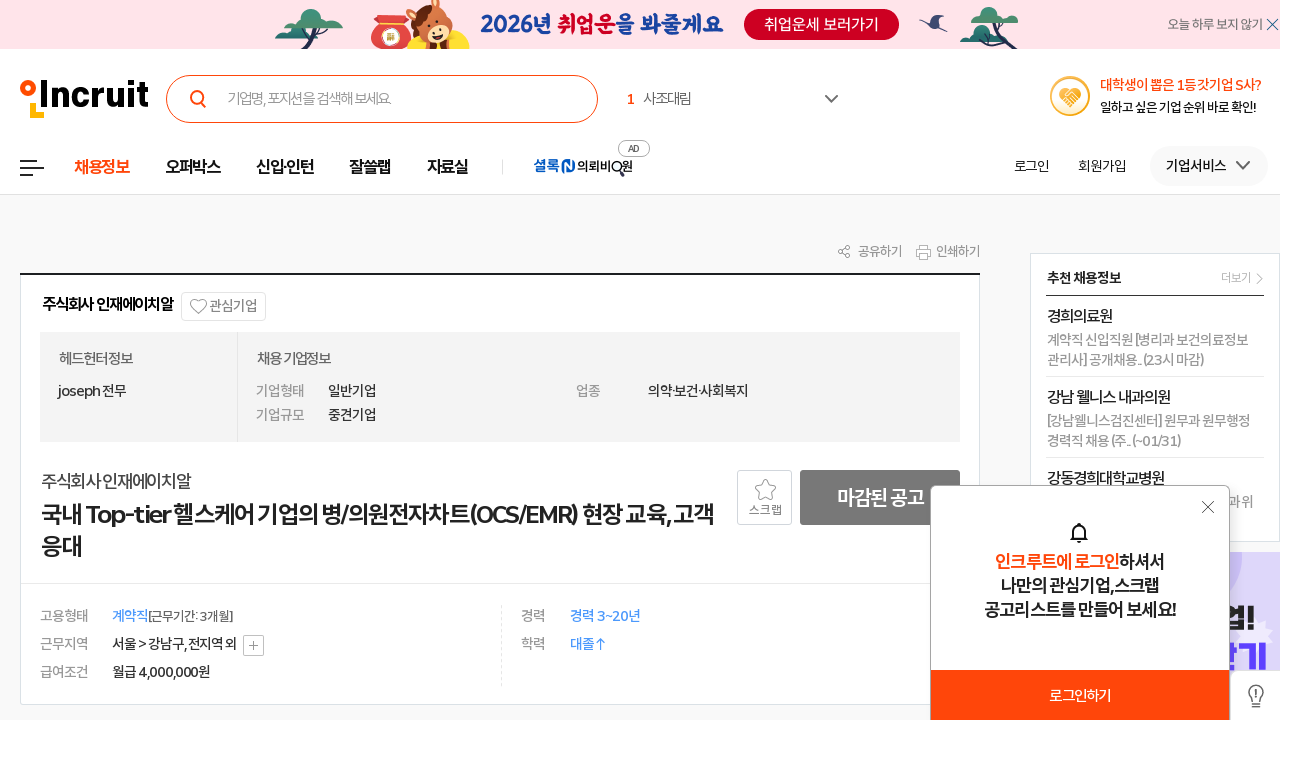

--- FILE ---
content_type: text/html; Charset=euc-kr
request_url: https://job.incruit.com/jobdb_info/jobpost.asp?job=2405270000019&src=gsw*etc
body_size: 94242
content:

<!DOCTYPE html>
<html lang="ko" prefix="og: http://ogp.me/ns#">
<head>

<title>인재에이치알 채용 : 국내 Top-tier 헬스케어 기업의 병/의원전자차트(OCS/EMR) 현장 교육, 고객응대 채용 - 인크루트 채용정보</title>

<meta http-equiv="Content-Type" content="text/html;charset=euc-kr">
<meta http-equiv="Content-Script-Type" content="text/javascript">
<meta http-equiv="Content-Style-Type" content="text/css">
<meta http-equiv="Content-language" content="ko">
<meta http-equiv="X-UA-Compatible" content="IE=edge">
<meta name="title" content="주식회사 인재에이치알,국내 Top-tier 헬스케어 기업의 병/의원전자차트(OCS/EMR) 현장 교육, 고객응대 : 인크루트 채용">
<meta name="description" content="국내 Top-tier 헬스케어 기업의 병/의원 전자차트(OCS/EMR)&nbsp;현장 교육, 고객응대&nbsp; 모집부문 및 자격요건 모집부문 담당업무 자격요건 인원 병/의원 전자차트(OCS/EMR) 계약 경력직 [담당업무][의뢰사]- 국내 Top tier 헬스케어 전문 | 본 채용은 마감 되었습니다.">
<meta name="author" content="인크루트">
<link rel="shortcut icon" href="https://www.incruit.com/favicon.ico" type="image/x-icon">

<meta property="og:url" content="https://job.incruit.com/jobdb_info/jobpost.asp?job=2405270000019">
<meta property="og:title" content="주식회사 인재에이치알,국내 Top-tier 헬스케어 기업의 병/의원전자차트(OCS/EMR) 현장 교육, 고객응대 : 인크루트 채용">
<meta property="og:description" content="국내 Top-tier 헬스케어 기업의 병/의원 전자차트(OCS/EMR)&nbsp;현장 교육, 고객응대&nbsp; 모집부문 및 자격요건 모집부문 담당업무 자격요건 인원 병/의원 전자차트(OCS/EMR) 계약 경력직 [담당업무][의뢰사]- 국내 Top tier 헬스케어 전문 | 본 채용은 마감 되었습니다.">
<meta property="og:site_name" content="인크루트">
<meta property="og:image" content="https://i.incru.it/ui/static/image/common/n_common/incruit_og_800.png">
<meta property="fb:app_id" content="359526520785114">
<meta property="og:type" content="website">
<link rel="canonical" href="https://job.incruit.com/jobdb_info/jobpost.asp?job=2405270000019">
<link rel="alternate" media="only screen and (max-width: 640px)" href="https://m.incruit.com/jobdb_info/jobpost.asp?job=2405270000019">
<link rel="alternate" href="android-app://incruit.app/https://job.incruit.com/jobdb_info/jobpost.asp?job=2405270000019">
<meta property="al:android:url" content="http://m.incruit.com/jobdb_info/jobpost.asp?job=2405270000019">
<meta property="al:android:package" content="incruit.app">
<meta property="al:android:app_name" content="인크루트">
<link href="http://feeds.feedburner.com/incruit/job" rel="alternate" type="application/rss+xml" title="인크루트 채용정보 RSS Feed">
<link href="http://feeds.feedburner.com/incruit/job-atom" rel="alternate" type="application/atom+xml" title="인크루트 채용정보 ATOM Feed">


<meta name="twitter:card" content="summary">
<meta name="twitter:site" content="@incruit1">
<meta name="twitter:creator" content="@incruit1">
<meta name="twitter:title" content="주식회사 인재에이치알,국내 Top-tier 헬스케어 기업의 병/의원전자차트(OCS/EMR) 현장 교육, 고객응대 : 인크루트 채용">
<meta name="twitter:description" content="국내 Top-tier 헬스케어 기업의 병/의원 전자차트(OCS/EMR)&nbsp;현장 교육, 고객응대&nbsp; 모집부문 및 자격요건 모집부문 담당업무 자격요건 인원 병/의원 전자차트(OCS/EMR) 계약 경력직 [담당업무][의뢰사]- 국내 Top tier 헬스케어 전문 | 본 채용은 마감 되었습니다.">
<meta name="twitter:image" content="https://i.incru.it/ui/static/image/common/n_common/incruit_icon_200.png">
<link type='text/css' rel='stylesheet' href="//i.incru.it/ui/static/css/module/total_common_2022_v2.css?20260123092200">
<link type="text/css" rel="stylesheet" href="//s.incru.it/gjs/component/slick/slick.css?20260123092200">
<link type="text/css" rel="stylesheet" href="//s.incru.it/gjs/component/slick/slick-theme.css?20260123092200">
<link type='text/css' rel='stylesheet' href='//i.incru.it/ui/static/css/module/jobpostView_2021.css?20260123092200'><link type='text/css' rel='stylesheet' href='//i.incru.it/ui/static/css/common/chart.min.css?20260123092200'><script type='text/javascript' src='//i.incru.it/ui/static/js/perfect-scrollbar/jquery-2.2.0.js'></script><script type='text/javascript' src='//i.incru.it/ui/static/js/perfect-scrollbar/perfect-scrollbar.jquery.js'></script><link type='text/css' rel='stylesheet' href='//i.incru.it/ui/static/js/perfect-scrollbar/perfect-scrollbar.css'><link type='text/css' rel='stylesheet' href='//i.incru.it/ui/static/css/v2set/reboot_set.css?20260123092200'><script type="text/javascript">var G_SERVER_SET="";</script><script type="text/javascript" src="//s.incru.it/gjs/jquery-1.12.4.min.js"></script><script type="text/javascript" src="//s.incru.it/gjs/v2/incruit.util.js?20260121141000"></script><script type="text/javascript" defer src="//s.incru.it/gjs/v2/incruit.apply.layer.js?20260121141000"></script><script type="text/javascript" src="//s.incru.it/gjs/v2/incruit.apply.js?20260121141000"></script><script type="text/javascript" src="//s.incru.it/gjs/v2/ajaxfileupload.js?20260121141000"></script><script type="text/javascript" src="//s.incru.it/gjs/v2/resumelayeradd.js?20260121141000"></script><script type="text/javascript">var isPaycoLink = false;</script><script defer src="https://tsn.dmcmedia.co.kr/dmcadcdn/dmctag.js?v=0.1"></script><script defer src="//s.incru.it/gjs/inc.dl.min.js?20260119153101"></script>
<script type="text/javascript">
<!--
var windoc=window.document;window.CallMtm = window.CallMtm||function(){(window.CallMtm.q=window.CallMtm.q||[]).push(arguments)};
-->
</script><script>(function(w,d,s,l,i){w[l]=w[l]||[];w[l].push({'gtm.start':new Date().getTime(),event:'gtm.js'});var f=d.getElementsByTagName(s)[0],j=d.createElement(s),dl=l!='dataLayer'?'&l='+l:'';j.async=true;j.src='https://www.googletagmanager.com/gtm.js?id='+i+dl;f.parentNode.insertBefore(j,f);})(window,document,'script','dataLayer','GTM-53CW8HB');</script><script async src="https://www.googletagmanager.com/gtag/js?id=AW-881718353"></script><script>window.dataLayer = window.dataLayer || [];function gtag(){dataLayer.push(arguments);}gtag('js', new Date());gtag('config', 'AW-881718353');</script><script defer src="https://cdn.megadata.co.kr/dist/prod/v2/mtm.js?adverId=eomhj&device=W"></script><script type="text/javascript" defer src="//s.incru.it/gjs/uabanner.js?20260121141000"></script><script type="text/javascript" src="//s.incru.it/gjs/v2/commonV2.js?20260121141000"></script><script type="text/javascript" src="//s.incru.it/gjs/v2/jquery.incruit.commons.js?20260121141000"></script><script type="text/javascript" defer src="//s.incru.it/gjs/v2/jquery.incruit.scrap.js?20260121141000"></script><script type="text/javascript" defer src="//s.incru.it/gjs/v2/jquery.incruit.scrapcompany.js?20260121141000"></script><script type="text/javascript" src="//s.incru.it/gjs/v2/jquery.validate-1.17.0.min.js"></script><script type="text/javascript" defer src="//s.incru.it/gjs/cryptohelper.js"></script><script type="text/javascript" src="//s.incru.it/gjs/adservice.js?20260121141000"></script><script type="text/javascript" defer src="//s.incru.it/gjs/jquery.cookie.js?20260121141000"></script><script type="text/javascript" defer src="//s.incru.it/gjs/v2/globaleventlayer.js?20260121141000"></script><script type="text/javascript" defer src="//s.incru.it/gjs/chart_merge.js"></script><script type="text/javascript" defer src="//s.incru.it/gjs/v2/socialloginv2.js?20260121141000"></script><script type="text/javascript" defer src="//s.incru.it/gjs/md5Helper.js"></script><script type="text/javascript" defer src="https://developers.kakao.com/sdk/js/kakao.min.js"></script><script type="text/javascript" src="//s.incru.it/gjs/v2/jobpostv2.js?20260121141000"></script><script type="text/javascript" src="//s.incru.it/gjs/component/jquery.lazy.min.js"></script><script type="text/javascript" src="//s.incru.it/gjs/component/jquery.lazy.plugins.min.js"></script><script type="text/javascript" src="//s.incru.it/gjs/component/slick/slick.js?20260121141000"></script>
<meta name="facebook-domain-verification" content="lxxxlaidliozlpuqxp6y0wx1lr6xr1" />
</head>

<body class="gnbVer3 width_midr gnbABS headerBody sub">
<script type="text/javascript" src="//adapi.feeldmc.com/ad/p/in/v1_0/nsimp?slotid=stw_incruit11_244"></script>
<link type="text/css" rel="stylesheet" href="//i.incru.it/ui/static/css/module/header_2024.css?20260123092200">
<div id="incruit_header_wrap">
	<div id="incruit_header">
		<div class="incruit_header_cnt">
		
<script type="text/javascript" defer src="//s.incru.it/gjs/v2/globalsearchlayer.js?20260121141000"></script>
<div class="logo">
	<a href="https://www.incruit.com"  onclick="return goCL(this,'19087','job','인크루트 로고');" class="link"><span>인크루트</span></a>
	

	<div class="cKeywordArea">
		<div class="cKeyword_slider">
			<ul id="keyword_slider">
				<li><a href="https://www.incruit.com/company/226052/job/" title="사조대림"   onclick="return goCL(this,'19097','www','사조대림');" target="_blank"><strong class="cRank">1</strong><span class="cRank_title">사조대림</span></a></li>
<li><a href="https://www.incruit.com/company/3075610/job/" title="동서석유화학(주)"   onclick="return goCL(this,'19097','www','동서석유화학(주)');" target="_blank"><strong class="cRank">2</strong><span class="cRank_title">동서석유화학(주)</span></a></li>
<li><a href="https://www.incruit.com/company/1803222/job/" title="금호타이어"   onclick="return goCL(this,'19097','www','금호타이어');" target="_blank"><strong class="cRank">3</strong><span class="cRank_title">금호타이어</span></a></li>
<li><a href="https://www.incruit.com/company/2873578/job/" title="유한킴벌리(주)"   onclick="return goCL(this,'19097','www','유한킴벌리(주)');" target="_blank"><strong class="cRank">4</strong><span class="cRank_title">유한킴벌리(주)</span></a></li>
<li><a href="https://www.incruit.com/company/1682702390/job/" title="재단법인 자동차손해배상진흥원"   onclick="return goCL(this,'19097','www','재단법인 자동차손해배상진흥원');" target="_blank"><strong class="cRank">5</strong><span class="cRank_title">재단법인 자동차손해배상진흥원</span></a></li>
<li><a href="https://www.incruit.com/company/1680815026/job/" title="케이워터운영관리(주)"   onclick="return goCL(this,'19097','www','케이워터운영관리(주)');" target="_blank"><strong class="cRank">6</strong><span class="cRank_title">케이워터운영관리(주)</span></a></li>
<li><a href="https://www.incruit.com/company/1683119919/job/" title="엠지캐피탈(주)"   onclick="return goCL(this,'19097','www','엠지캐피탈(주)');" target="_blank"><strong class="cRank">7</strong><span class="cRank_title">엠지캐피탈(주)</span></a></li>
<li><a href="https://www.incruit.com/company/9611711/job/" title="(주)YTN"   onclick="return goCL(this,'19097','www','(주)YTN');" target="_blank"><strong class="cRank">8</strong><span class="cRank_title">(주)YTN</span></a></li>
<li><a href="https://www.incruit.com/company/356835/job/" title="한국교육학술정보원"   onclick="return goCL(this,'19097','www','한국교육학술정보원');" target="_blank"><strong class="cRank">9</strong><span class="cRank_title">한국교육학술정보원</span></a></li>
<li><a href="https://www.incruit.com/company/1684805933/job/" title="한성기업(주)"   onclick="return goCL(this,'19097','www','한성기업(주)');" target="_blank"><strong class="cRank">10</strong><span class="cRank_title">한성기업(주)</span></a></li>


			</ul>
		</div>
		<div class="cServiceBox">
			<ul>
				<li><a href="https://www.incruit.com/company/226052/job/" title="사조대림"   onclick="return goCL(this,'19097','www','사조대림');" target="_blank"><strong class="cRank">1</strong><span class="cRank_title">사조대림</span></a></li>
<li><a href="https://www.incruit.com/company/3075610/job/" title="동서석유화학(주)"   onclick="return goCL(this,'19097','www','동서석유화학(주)');" target="_blank"><strong class="cRank">2</strong><span class="cRank_title">동서석유화학(주)</span></a></li>
<li><a href="https://www.incruit.com/company/1803222/job/" title="금호타이어"   onclick="return goCL(this,'19097','www','금호타이어');" target="_blank"><strong class="cRank">3</strong><span class="cRank_title">금호타이어</span></a></li>
<li><a href="https://www.incruit.com/company/2873578/job/" title="유한킴벌리(주)"   onclick="return goCL(this,'19097','www','유한킴벌리(주)');" target="_blank"><strong class="cRank">4</strong><span class="cRank_title">유한킴벌리(주)</span></a></li>
<li><a href="https://www.incruit.com/company/1682702390/job/" title="재단법인 자동차손해배상진흥원"   onclick="return goCL(this,'19097','www','재단법인 자동차손해배상진흥원');" target="_blank"><strong class="cRank">5</strong><span class="cRank_title">재단법인 자동차손해배상진흥원</span></a></li>
<li><a href="https://www.incruit.com/company/1680815026/job/" title="케이워터운영관리(주)"   onclick="return goCL(this,'19097','www','케이워터운영관리(주)');" target="_blank"><strong class="cRank">6</strong><span class="cRank_title">케이워터운영관리(주)</span></a></li>
<li><a href="https://www.incruit.com/company/1683119919/job/" title="엠지캐피탈(주)"   onclick="return goCL(this,'19097','www','엠지캐피탈(주)');" target="_blank"><strong class="cRank">7</strong><span class="cRank_title">엠지캐피탈(주)</span></a></li>
<li><a href="https://www.incruit.com/company/9611711/job/" title="(주)YTN"   onclick="return goCL(this,'19097','www','(주)YTN');" target="_blank"><strong class="cRank">8</strong><span class="cRank_title">(주)YTN</span></a></li>
<li><a href="https://www.incruit.com/company/356835/job/" title="한국교육학술정보원"   onclick="return goCL(this,'19097','www','한국교육학술정보원');" target="_blank"><strong class="cRank">9</strong><span class="cRank_title">한국교육학술정보원</span></a></li>
<li><a href="https://www.incruit.com/company/1684805933/job/" title="한성기업(주)"   onclick="return goCL(this,'19097','www','한성기업(주)');" target="_blank"><strong class="cRank">10</strong><span class="cRank_title">한성기업(주)</span></a></li>


			</ul>
		</div>
	</div>
</div>

<div class="cHeader_2024">
	<div class="cGnb-navWrap" id="utilMenu">
		<div class="cGnb-navCnt">
			<div class="cAllMenu">
				<a href="javascript:" class="slct cBtnAllCategory"  onclick="return goCL(this,'19087','job','서브GNB_채용정보');"><span>전체메뉴</span></a>
				
<!-- 전체 채용정보 -->
<div class="cAllCategory">
	<div class="cAllCategory_section">
		<div class="secWrap_half_left">
			<div class="cAllCategory_list cAllCategory_list_6">
				<div class="c_topName_wrap"></div>
				<h3>
					<a href="#"  onclick="return goCL(this,'18845','www','부가서비스');">부가서비스</a>
				</h3>
				<ul class="mt-12">
					<li><a href="https://www.opensalary.com"  onclick="return goCL(this,'18845','www','기타-연봉');" target="_blank">연봉<i class="open--blank"><img src="//i.incru.it/ui/static/image/header/open_blank.svg"></i></a></li>
					<li><a href="https://gongmo.incruit.com/"  onclick="return goCL(this,'18845','www','기타-공모전');">공모전</a></li>
					<!--<li><a href="https://edu.incruit.com"  onclick="return goCL(this,'18845','www','기타-교육');">교육</a></li>--> 
					<li class="c-category-unse"><i></i><a href="https://unse.incruit.com/"  onclick="return goCL(this,'18845','www','기타-취업운세');">취업운세</a></li>
					<!--<li><a href="https://school.incruit.com"  onclick="return goCL(this,'18845','www','기타-취업학교');" target="_blank">취업학교<i class="open--blank"><img src="//i.incru.it/ui/static/image/header/open_blank.svg"></i></a></li>-->
				</ul>
			</div>
			<!-- <div class="cAllCategory_list cAllCategory_list_3">
				<div class="c_topName_wrap">
					<p class="category_topName">헤드헌팅 의뢰</p>
				</div>
				<h3>
					<a href="https://sherlockn.incruit.com" onclick="return goCL(this,'18845','www','셜록N');">셜록N</a>
				</h3>
				<ul class="liner_r mt-12">
					<li><a href="https://sherlockn.incruit.com" onclick="return goCL(this,'18845','www','셜록N');">홈</a></li>
				</ul>
			</div> -->
			<div class="cAllCategory_list cAllCategory_list_5">
				<div class="c_topName_wrap"></div>
				<h3>
					<a href="https://people.incruit.com"  onclick="return goCL(this,'18845','job','자료실');">자료실</a>
				</h3>
				<ul class="liner_r mt-12">
					<li><a href="https://people.incruit.com"    onclick="return goCL(this,'18845','job','자료실-홈');" >홈</a></li>
					<li><a href="https://people.incruit.com/resumeguide/"  onclick="return goCL(this,'18845','job','자료실-이력서자소서');">이력서·자소서</a></li>
					<li><a href="https://people.incruit.com/jobsuppsvc/jat.asp"    onclick="return goCL(this,'18845','job','자료실-인적성면접');" >인적성검사</a></li>
					<li><a href="https://people.incruit.com/interview/"    onclick="return goCL(this,'18845','job','자료실-인적성면접');" >면접</a></li>
					<li><a href="https://people.incruit.com/counseling/"  onclick="return goCL(this,'18845','job','자료실-상담');" >상담</a></li>
					<li><a href="https://news.incruit.com/news/newslist.asp"  onclick="return goCL(this,'18845','job','자료실-취업뉴스');" >취업뉴스</a></li>
					<li><a href="https://news.incruit.com/news/incruittvlist.asp"  onclick="return goCL(this,'18845','job','자료실-인크루트TV');">인크루트 TV</a></li>
					<li><a href="https://news.incruit.com/news/newslist.asp?ty=16"  onclick="return goCL(this,'18845','job','자료실-HR 인사이트');" >HR 인사이트</a></li>
				</ul>
			</div>
			<div class="cAllCategory_list cAllCategory_list_4">
				<div class="c_topName_wrap">
					<p class="category_topName">자소서연습</p>
				</div>
				<h3>
					<a href="https://lab.incruit.com"  onclick="return goCL(this,'18845','job','잘쓸랩');">잘쓸랩</a>
				</h3>
				<ul class="liner_r mt-12">
					<li><a href="https://lab.incruit.com"    onclick="return goCL(this,'18845','job','잘쓸랩-홈');" >홈</a></li>
					<li><a href="https://lab.incruit.com/coverletter/"  onclick="return goCL(this,'18845','job','잘쓸랩-AI자소서연습장');">AI자소서연습장</a></li>
					<li><a href="https://lab.incruit.com/editor/"  onclick="return goCL(this,'18845','job','잘쓸랩-이력서에디터');" target="_blank">이력서에디터</a></li>
					<li><a href="https://lab.incruit.com/datacenter/"  onclick="return goCL(this,'18845','job','잘쓸랩-데이터센터');" target="_blank">데이터센터</a></li>
				</ul>
			</div>
			<div class="cAllCategory_list cAllCategory_list_2">
				<div class="c_topName_wrap">
					<p class="category_topName">2025</p>
				</div>
				<h3>
					<a href="https://job.incruit.com/entry/"  onclick="return goCL(this,'18845','job','신입인턴');">신입·인턴</a>
				</h3>
				<ul class="liner_r mt-12">
					<li><a href="https://job.incruit.com/entry/" onclick="">홈</a></li>
					<li><a href="https://job.incruit.com/calendar/"  onclick="return goCL(this,'18845','job','잘쓸랩-채용달력');">채용달력</a></li>
					<li><a href="https://job.incruit.com/entry/searchjob.asp?jobty=4" onclick="">인턴채용</a></li>
					<li><a href="https://job.incruit.com/entry/searchjob.asp?schol=40" onclick="">고졸채용</a></li>
					<li><a href="https://job.incruit.com/entry/publicschedule/publicorgsched.asp" onclick="">공공기관채용일정</a></li>
					<!--li><a href="https://job.incruit.com/entry/publicschedule/publicschedulelist.asp" onclick="">공채예상일정</a></li-->
					<li><a href="https://job.incruit.com/entry/favoritecom/favoritecompany.asp"  onclick="return goCL(this,'18845','job','일하고 싶은 기업');">일하고 싶은 기업</a></li>
				</ul>
			</div>
			<div class="cAllCategory_list cAllCategory_list_2">
				<div class="c_topName_wrap">
					<p class="category_topName">포지션제안은</p>
				</div>
				<h3>
					<a href="https://offerbox.incruit.com"   onclick="return goCL(this,'18845','job','오퍼박스');">오퍼박스</a>
				</h3>
				<ul class="liner_r mt-12">
					<li><a href="https://offerbox.incruit.com"  onclick="return goCL(this,'18845','job','오퍼박스-홈');" onclick="">홈</a></li>
					<li><a href="https://www.incruit.com/applymng/positionproposalmng.asp"  onclick="return goCL(this,'18845','job','오퍼박스-받으제안');" onclick="">받은 제안</a></li>
					<li><a href="https://www.incruit.com/applymng/resumeviewlist.asp#rshIdx:undefined"  onclick="return goCL(this,'18845','job','오퍼박스-이력서열람현황');" onclick="">이력서 열람 현황</a></li>
					<!--li><a href="https://recruiter.incruit.com/jobpost/jobbuilder.asp?smartseq=new"  onclick="return goCL(this,'18845','job','오퍼박스-스마트오퍼');" onclick="">스마트오퍼</a></li-->
					<li><a href="https://resumedb.incruit.com"  onclick="return goCL(this,'18845','job','오퍼박스-인재검색');" onclick="">인재검색</a></li>
				</ul>
			</div>
			<!-- <div class="cAllCategory_list cAllCategory_list_3">
				<div class="c_topName_wrap">
					<p class="category_topName">내게 딱 맞는 공고는</p>
				</div>
				<h3>
					<a href="https://www.incruit.com/matchjob/"  onclick="return goCL(this,'18845','job','마이핏');">마이핏</a>
				</h3>
				<ul class="liner_r mt-12">
					<li><a href="https://www.incruit.com/matchjob/"    onclick="return goCL(this,'18845','job','마이핏-홈');" >홈</a></li>
				</ul>
			</div> -->
			<div class="cAllCategory_list cAllCategory_list_1">
				<div class="c_topName_wrap">
					<p class="category_topName">공고를 찾는다면</p>
				</div>
				<h3>
					<a href="https://job.incruit.com/jobdb_list/searchjob.asp?ct=3&ty=2&cd=11"  onclick="return goCL(this,'18845','job','채용정보');">채용정보</a>
				</h3>
				<div class="category_2side liner_r">
					<ul class="sideleft_menu">
						<li><a href="https://job.incruit.com/jobdb_list/searchjob.asp?ct=3&ty=2&cd=11"  onclick="return goCL(this,'18845','job','채용정보-지역별');">지역별</a></li>
						<li><a href="https://job.incruit.com/jobdb_list/searchjob.asp?ct=6&ty=1&cd=1"  onclick="return goCL(this,'18845','job','채용정보-기업별');">기업별</a></li>
						<li><a href="https://job.incruit.com/jobdb_list/searchjob.asp?ct=13&ty=1&cd=60"  onclick="return goCL(this,'18845','job','채용정보-상세조건별');">상세조건별</a></li>
						<li><a href="https://chief.incruit.com"  onclick="return goCL(this,'18845','job','채용정보-헤드헌팅');">헤드헌팅</a></li>
						<li><a href="https://job.incruit.com/jobdb_list/searchjob.asp?ct=9&ty=1&cd=5&from=class"  onclick="return goCL(this,'18845','job','채용정보-공공기관');">공공기관</a></li>
						<li><a href="https://job.incruit.com/group/"  onclick="return goCL(this,'18845','job','채용정보-전문관');">전문관</a></li>
						<li><a href="https://www.incruit.com/matchjob/"  onclick="return goCL(this,'18845','job','나의 채용정보');">나의 채용정보</a></li>

					</ul>
					<ul class="sideright_menu">
						<li><a href="https://job.incruit.com/jobdb_list/searchjob.asp?cate=occu"  onclick="return goCL(this,'18845','job','채용정보-직종별');">직종별</a></li>
						<li><a href="https://job.incruit.com/jobdb_list/searchjob.asp?ct=2&ty=1&cd=14"  onclick="return goCL(this,'18845','job','채용정보-업종별');">업종별</a></li>
						<li><a href="https://job.incruit.com/jobdb_list/searchjob.asp?today=y"  onclick="return goCL(this,'18845','job','채용정보-채용속보');">채용속보</a></li>
						<li><a href="https://job.incruit.com/group/"  onclick="return goCL(this,'18845','job','채용정보-그룹사별');">그룹사별</a></li>
						<li><a href="https://job.incruit.com/jobdb_list/searchjob.asp?ct=31&ty=1&cd=1&from=class"  onclick="return goCL(this,'18845','job','채용정보-우수기업');">우수기업</a></li>
						<li><a href="https://job.incruit.com/jobdb_list/globalcareer/"  onclick="return goCL(this,'18845','job','외국인 채용');">외국인 채용</a></li>
					</ul>
				</div>
			</div>
			<div class="category_btm_wrap">
				<ul class="sideleft_menu">
					<li><a href="https://help.incruit.com/news/newslist.asp?ty=2"  onclick="return goCL(this,'18845','www','기타-공지사항');" class="bt_menu_notice">공지사항</a></li>
					<li><a href="https://help.incruit.com/event/eventlist.asp"  onclick="return goCL(this,'18845','www','기타-이벤트');" class="bt_menu_event">이벤트</a></li>
					<li><a href="https://jobfair.incruit.com/jobfairmng/jobfairlist.asp" onclick="return goCL(this,'18845','www','기타-채용박람회');" class="bt_menu_fair">채용박람회</a></li>
					<li><a href="https://news.incruit.com/news/newslist.asp"  onclick="return goCL(this,'18845','www','기타-뉴스');" class="bt_menu_news">취업뉴스</a></li>
					<li><a href="https://help.incruit.com/faq/faqlist.asp"  onclick="return goCL(this,'18845','www','기타-고객만족센터');" class="bt_menu_center">고객만족센터</a></li>
				</ul>
			</div>
		</div>

		<div class="secWrap_half_right">
			<div class="cAllCategory_list cAllCategory_list_last">
				<ul>
					<li>
						<a target="_blank" href="https://sherlockn.incruit.com/"  onclick="return goCL(this,'18845','job','헤드헌팅플랫폼-셜록N');">
							<span class="img">
								<img src="//i.incru.it/ui/static/image/header/header_category_i2.svg?20241161557" alt="셜록N">
							</span>
							<span class="text">
								<span class="description">헤드헌팅플랫폼</span>
								셜록N <i class="open"><img src="//i.incru.it/ui/static/image/header/open_blank.svg" alt="헤드헌팅플랫폼 - 셜록N"></i>
							</span>
						</a>
					</li>
					<li>
						<a target="_blank" href="https://www.newworker.co.kr/"   onclick="return goCL(this,'18845','job','긱워커플랫폼-뉴워커');">
							<span class="img">
								<img src="//i.incru.it/ui/static/image/header/header_category_i4.svg" alt="뉴워커">
							</span>
							<span class="text">
								<span class="description">긱워커플랫폼</span>
								뉴워커 <i class="open"><img src="//i.incru.it/ui/static/image/header/open_blank.svg" alt="긱워커플랫폼-뉴워커"></i>
							</span>
						</a>
					</li>
					<li>
						<a target="_blank" href="https://works.incruit.com/"  onclick="return goCL(this,'18845','job','리크루팅소프트웨어-인크루트웍스');">
							<span class="img">
								<img src="//i.incru.it/ui/static/image/header/header_category_i3.svg" alt="인크루트웍스">
							</span>
							<span class="text">
								<span class="description">리크루팅소프트웨어</span>
								인크루트웍스 <i class="open"><img src="//i.incru.it/ui/static/image/header/open_blank.svg" alt="리크루팅소프트웨어 - 인크루트웍스"></i>
							</span>
						</a>
					</li>

				</ul>
			</div>
		</div>
	</div>
</div>

			</div>
			<ul class="cNav_list">
				<li class="is-hover on"><button type="button" class="btn-depth" onclick="location.href='https://job.incruit.com/jobdb_list/searchjob.asp?ct=3&ty=2&cd=11';return goCL(this,'18408','job','채용정보');" rel="nav-num01"><span>채용정보</span></button></li><li class="is-hover "><button type="button" class="btn-depth" onclick="location.href='https://offerbox.incruit.com';return goCL(this,'19360','job','오퍼박스');" rel="nav-num02"><span>오퍼박스</span></button></li><li class="is-hover "><button type="button" class="btn-depth" onclick="location.href='https://job.incruit.com/entry/';return goCL(this,'19361','job','신입인턴');" rel="nav-num04"><span>신입·인턴</span></button>	<div class="c-text-icon bg--orange">	</div></li><li class="is-hover "><button type="button" class="btn-depth" onclick="location.href='https://lab.incruit.com';return goCL(this,'18408','job','잘쓸랩');" rel="nav-num05"><span>잘쓸랩</span></button></li><li class="is-hover "><button type="button" class="btn-depth" onclick="location.href='https://people.incruit.com';return goCL(this,'18413','job','자료실');" rel="nav-num06"><span>자료실</span></button></li><li class="gnb-ad-link"><script type="text/javascript" src="//adapi.feeldmc.com/ad/p/in/v1_0/nsimp?slotid=slt_incruit11_3"></script></li>
			</ul>
			<ul class="cGnb_utilList lv0" id="utilMenu_Sub" style="display:none;">
				<li class="cNoteNotice" id="gnb_login" style="display: list-item;"><button type="button" class="cLink" onclick="goCL(this,'19087','job','서브GNB_로그인');location.href='https://edit.incruit.com/login/login.asp?gotoURL=https%3A%2F%2Fjob%2Eincruit%2Ecom%2Fjobdb%5Finfo%2Fjobpost%2Easp%3Fjob%3D2405270000019%26src%3Dgsw%2Aetc';"><span>로그인</span></button></li><li class="cNoteNotice " id="gnb_join" style="display: list-item;"><button type="button" class="cLink" onclick="goCL(this,'19087','job','서브GNB_회원가입');location.href='https://edit.incruit.com/entrance/entrancepersonal.asp?gotoURL=https%3A%2F%2Fjob%2Eincruit%2Ecom%2Fjobdb%5Finfo%2Fjobpost%2Easp%3Fjob%3D2405270000019%26src%3Dgsw%2Aetc';"><span>회원가입</span></button></li><li class="cMyCmpInfo cDepth spaceLine" id="gnb_company">	<button type="button" class="cLink linkBtn_gray" onclick="goCL(this,'19087','job','서브GNB_기업서비스');" rel="nofollow"><span id="cmnunm">기업서비스</span></button>	<div id="cmnulist" name="cmnulist"  class="cServiceBox enterprise" >		<ul>			<li><a  onclick="return goCL(this,'18490','job','Layer-기업회원홈');" href="https://recruiter.incruit.com/main/recruiter.asp" rel="nofollow" target="_top">기업 홈</a></li>			<li><a  onclick="return goCL(this,'18490','job','Layer-공고등록');" href="https://recruiter.incruit.com/jobpost/jobbuilder_gate.asp" rel="nofollow" target="_top">공고등록</a></li>			<li><a  onclick="return goCL(this,'18490','job','Layer-공고관리');" href="https://recruiter.incruit.com/jobpost/jobpostmng.asp" rel="nofollow" target="_top">공고관리</a></li>			<li><a  onclick="return goCL(this,'18490','job','Layer-인재검색');" href="https://resumedb.incruit.com/" rel="nofollow" target="_top">인재검색</a></li>			<li><a  onclick="return goCL(this,'18490','job','Layer-셜록N');" href="https://sherlockn.incruit.com/?page=r" rel="nofollow" target="_top">셜록N</a></li>			<li><a  onclick="return goCL(this,'18490','job','Layer-인적성검사');" href="https://recruiter.incruit.com/service/recruiterservice.asp?mm=0400" rel="nofollow" target="_top">인적성검사</a></li>			<li><a  onclick="return goCL(this,'18490','job','Layer-HR 인사이트');" href="https://recruiter.incruit.com/bizpds/rcpdslist.asp?pds1=2&pds2=13" rel="nofollow" target="_top">HR 인사이트</a></li>			<li><a  onclick="return goCL(this,'18490','job','Layer-상품안내');" href="https://recruiter.incruit.com/service/recruiterservice.asp?mm=0200" target="_top" rel="nofollow">상품 안내</a></li>			<li><a  onclick="return goCL(this,'18490','job','Layer-회원정보관리');" href="https://recruiter.incruit.com/recruiter/recruiterinfomng.asp" rel="nofollow" target="_top">회원정보관리</a></li>		</ul>	</div></li><li class="cMyInfo cDepth my_ps" id="gnb_personal_login">	<button type="button" id="gnb_personal_login_name" class="cLink personal_btn"  onclick="return goCL(this,'18489','job','Layer-개인서비스');" rel="nofollow"><span id="pmnunm" class="personal_name">개인서비스</span></button>	<div id="pmnulist" name="pmnulist" class="cServiceBox">		<ul>			<li><a  onclick="return goCL(this,'18489','job','Layer-개인홈');" href="https://www.incruit.com/myhome/" target="_top">개인 홈</a></li>			<li><a  onclick="return goCL(this,'18489','job','Layer-이력서관리');" href="https://www.incruit.com/resume/resumelist.asp" target="_top" rel="nofollow">이력서 관리</a></li>			<li><a  onclick="return goCL(this,'18489','job','Layer-입사지원현황');" href="https://www.incruit.com/applymng/applystatus.asp" target="_top" rel="nofollow">입사지원 현황</a></li>			<li><a  onclick="return goCL(this,'18489','job','Layer-포지션제안');" href="https://www.incruit.com/applymng/positionproposalmng.asp" target="_top" rel="nofollow">포지션제안</a></li>			<li><a  onclick="return goCL(this,'18489','job','Layer-스크랩공고');" href="https://www.incruit.com/matchjob/scrapjob.asp" target="_top" rel="nofollow">스크랩 공고</a></li>			<li><a  onclick="return goCL(this,'18489','job','Layer-마이핏');" href="https://www.incruit.com/matchjob/" target="_top" rel="nofollow">마이핏</a></li>			<li><a  onclick="return goCL(this,'18489','job','Layer-회원정보관리');" href="https://edit.incruit.com/profile/managememinfo.asp" target="_top" rel="nofollow">회원정보관리</a></li>			<li class="c-logout-bg"><a onclick="goAIR('user.logout', '', '', '');return goCL(this,'18489','job','Layer-로그아웃');" href="https://edit.incruit.com/login/logoutprocess.asp" rel="nofollow">로그아웃</a></li>		</ul>	</div></li><li class="cMyRes" id="gnbsidemenu1"><button type="button" class="cLink f15" onclick="location.href='https://www.incruit.com/resume/resumelist.asp';return goCL(this,'18786','job','이력서 관리');"><span>이력서 관리</span></button></li><li class="cMyCmpInfo cDepth my_ps" id="gnb_company_login">	<button type="button" class="cLink linkBtn_gray"  onclick="return goCL(this,'18490','job','Layer-기업서비스');"><span id="cmnunm">기업서비스</span></button>	<div id="cmnulist" name="cmnulist" class="cServiceBox">		<ul>			<li><a  onclick="return goCL(this,'18490','job','Layer-기업회원홈');" href="https://recruiter.incruit.com/main/recruiter.asp" rel="nofollow" target="_top">기업 홈</a></li>			<li><a  onclick="return goCL(this,'18490','job','Layer-공고등록');" href="https://recruiter.incruit.com/jobpost/jobbuilder_gate.asp" target="_top" rel="nofollow">공고등록</a></li>			<li><a  onclick="return goCL(this,'18490','job','Layer-공고관리');" href="https://recruiter.incruit.com/jobpost/jobpostmng.asp" target="_top" rel="nofollow">공고관리</a></li>			<li><a  onclick="return goCL(this,'18490','job','Layer-인재검색');" href="https://resumedb.incruit.com/" target="_top" rel="nofollow">인재검색</a></li>			<li><a  onclick="return goCL(this,'18490','job','Layer-인적성검사');" href="https://recruiter.incruit.com/service/recruiterservice.asp?mm=0400" target="_top" rel="nofollow">인적성검사</a></li>			<li><a  onclick="return goCL(this,'18490','job','Layer-HR 인사이트');" href="https://recruiter.incruit.com/bizpds/rcpdslist.asp?pds1=2&pds2=13" target="_top" rel="nofollow">HR 인사이트</a></li>			<li><a  onclick="return goCL(this,'18490','job','Layer-상품안내');" href="https://recruiter.incruit.com/service/recruiterservice.asp?mm=0200" target="_top" rel="nofollow">상품 안내</a></li>			<li><a  onclick="return goCL(this,'18490','job','Layer-회원정보관리');" href="https://edit.incruit.com/profile/managememinfo.asp" target="_top" rel="nofollow">회원정보관리</a></li>			<li class="c-logout-bg"><a  onclick="return goCL(this,'18490','job','Layer-로그아웃');" href="https://edit.incruit.com/login/logoutprocess.asp" rel="nofollow">로그아웃</a></li>		</ul>	</div></li><li class="cMyRes"  id="gnbsidemenu2"><button type="button" class="cLink f15" onclick="location.href='https://recruiter.incruit.com/jobpost/jobbuilder_gate.asp';return goCL(this,'18412','job','공고등록');"><span>공고등록</span></button></li><li class="cNoteNotice last" id="mynews" ><button id="gnbnoteNotice" type="button" class="cLink f15"  onclick="return goCL(this,'19087','job','서브GNB_알림');" ><span id="gnb_mynews_layer">알림</span></button>
<input type="hidden" id="gnb_mynewscnt" ></li>
			</ul>
			<div class="cNav-depth2 ">	<input type="hidden" name="numactive" id="numactive" value="">	<ul class="cNav-depth2__list nav-num01 ">		<li><a href="https://job.incruit.com/jobdb_list/searchjob.asp?ct=3&ty=2&cd=11"   onclick="return goCL(this,'19087','job','서브GNB-지역별');">지역별</a></li>		<li><a href="https://job.incruit.com/jobdb_list/searchjob.asp?cate=occu"   onclick="return goCL(this,'19087','job','서브GNB-직종별');">직종별</a></li>		<li><a href="https://job.incruit.com/jobdb_list/searchjob.asp?ct=6&ty=1&cd=1"   onclick="return goCL(this,'19087','job','서브GNB-기업별');">기업별</a></li>		<li><a href="https://job.incruit.com/jobdb_list/searchjob.asp?ct=2&ty=1&cd=14" "  onclick="return goCL(this,'19087','job','서브GNB-업종별');">업종별</a></li>		<li><a href="https://job.incruit.com/jobdb_list/searchjob.asp?ct=13&ty=1&cd=60"  onclick="return goCL(this,'19087','job','서브GNB-상세조건별');" class="depth3-link ">상세조건별</a>			<div class="cNav-depth3">				<div class="cNav-depth3__list">					<div class="cNav-depth3__items"><a href="https://job.incruit.com/jobdb_list/searchjob.asp?ct=13&ty=1&cd=60"  onclick="return goCL(this,'19087','job','서브GNB-학력별');" >학력별</a></div>					<div class="cNav-depth3__items"><a href="https://job.incruit.com/jobdb_list/searchjob.asp?ct=12&ty=1&cd=3"  onclick="return goCL(this,'19087','job','서브GNB-경력별');" >경력별</a></div>					<div class="cNav-depth3__items"><a href="https://job.incruit.com/jobdb_list/searchjob.asp?ct=17&ty=2&cd=5"  onclick="return goCL(this,'19087','job','서브GNB-전공계열별');" >전공계열별</a></div>					<div class="cNav-depth3__items"><a href="https://job.incruit.com/jobdb_list/searchjob.asp?special=y"  onclick="return goCL(this,'19087','job','서브GNB-우대사항별');" >우대사항별</a></div>					<div class="cNav-depth3__items"><a href="https://job.incruit.com/jobdb_list/searchjob.asp?ct=14&ty=1&cd=1"  onclick="return goCL(this,'19087','job','서브GNB-고용형태별');" >고용형태별</a></div>					<div class="cNav-depth3__items"><a href="https://job.incruit.com/jobdb_list/searchjob.asp?ct=7&ty=1&cd=13"  onclick="return goCL(this,'19087','job','서브GNB-직급직책별');" >직급직책별</a></div>					<div class="cNav-depth3__items"><a href="https://job.incruit.com/jobdb_list/searchjob.asp?ct=19&ty=1&cd=03"  onclick="return goCL(this,'19087','job','서브GNB-복리후생별');" >복리후생별</a></div>					<div class="cNav-depth3__items"><a href="https://job.incruit.com/jobdb_list/searchjob.asp?ct=22&ty=1&cd=5"  onclick="return goCL(this,'19087','job','서브GNB-급여별');" >급여별</a></div>				</div>			</div>		</li>		<li><a href="https://job.incruit.com/jobdb_list/searchjob.asp?today=y"   onclick="return goCL(this,'19087','job','서브GNB-채용속보');">채용속보</a></li>		<li><a href="https://chief.incruit.com"   onclick="return goCL(this,'19087','job','서브GNB-헤드헌팅');">헤드헌팅</a></li>		<li><a href="https://job.incruit.com/group/"  onclick="return goCL(this,'19087','job','서브GNB-전문관');" class="depth3-link ">전문관</a>			<div class="cNav-depth3">				<div class="cNav-depth3__list">					<div class="cNav-depth3__items"><a href="https://job.incruit.com/group/"  onclick="return goCL(this,'19087','job','서브GNB-그룹사별');" >그룹사별</a></div>					<div class="cNav-depth3__items"><a href="https://job.incruit.com/jobdb_list/searchjob.asp?ct=9&ty=1&cd=5&from=class"  onclick="return goCL(this,'19087','job','서브GNB-공공기관');" >공공기관</a></div>					<div class="cNav-depth3__items"><a href="https://job.incruit.com/jobdb_list/searchjob.asp?ct=31&ty=1&cd=1&from=class"  onclick="return goCL(this,'19087','job','서브GNB-우수기업');" >우수기업</a></div>					<div class="cNav-depth3__items"><a href="https://staffing.incruit.com"  onclick="return goCL(this,'19087','job','서브GNB-파견대행');" >파견대행</a></div>				</div>			</div>		</li>		<li><a href="https://job.incruit.com/jobdb_list/globalcareer/"   onclick="return goCL(this,'19087','job','서브GNB-외국인 채용');">외국인 채용</a></li>		<li><a href="https://www.incruit.com/matchjob/"  onclick="return goCL(this,'19087','job','나의 채용정보');" class="depth3-link ">나의 채용정보</a>			<div class="cNav-depth3">				<div class="cNav-depth3__list">					<div class="cNav-depth3__items"><a href="https://www.incruit.com/matchjob/"  onclick="return goCL(this,'19087','job','서브GNB-마이핏');" >마이핏</a></div>					<div class="cNav-depth3__items"><a href="https://www.incruit.com/matchjob/scrapjob.asp"  onclick="return goCL(this,'19087','job','서브GNB-스크랩');" >스크랩</a></div>					<div class="cNav-depth3__items"><a href="https://www.incruit.com/matchjob/scrapcompany.asp"  onclick="return goCL(this,'19087','job','서브GNB-관심기업');" >관심기업</a></div>					<div class="cNav-depth3__items"><a href="https://www.incruit.com/matchjob/recentview.asp"  onclick="return goCL(this,'19087','job','서브GNB-최근 본 공고');" >최근 본 공고</a></div>				</div>			</div>		</li>	</ul>	<ul class="cNav-depth2__list nav-num02 ">		<li><a href="https://offerbox.incruit.com"   onclick="return goCL(this,'19087','job','서브GNB-홈');">홈</a></li>		<li><a href="https://www.incruit.com/applymng/positionproposalmng.asp"   onclick="return goCL(this,'19087','job','서브GNB-받은 제안');">받은 제안</a></li>		<li><a href="https://www.incruit.com/applymng/resumeviewlist.asp"   onclick="return goCL(this,'19087','job','서브GNB-이력서열람 현황');">이력서열람 현황</a></li>		<li><a href="https://resumedb.incruit.com"  onclick="return goCL(this,'19087','job','서브GNB-인재검색');">인재검색</a></li>	</ul>	<ul class="cNav-depth2__list nav-num03 ">		<li><a href="https://www.incruit.com/matchjob/" class="c-home "  onclick="return goCL(this,'19087','job','서브GNB-마이핏홈');">홈</a></li>	</ul>	<ul class="cNav-depth2__list nav-num04 ">		<li><a href="https://job.incruit.com/entry/" class="c-home "  onclick="return goCL(this,'19087','job','서브GNB-신입인턴홈');">홈</a></li>		<li><a href="https://job.incruit.com/calendar/"   onclick="return goCL(this,'19087','job','서브GNB-채용달력');">채용달력</a></li>		<li><a href="https://job.incruit.com/entry/searchjob.asp?jobty=4"   onclick="return goCL(this,'19087','job','서브GNB-인턴채용');">인턴채용</a></li>		<li><a href="https://job.incruit.com/entry/searchjob.asp?schol=40"   onclick="return goCL(this,'19087','job','서브GNB-고졸채용');">고졸채용</a></li>		<li><a href="https://job.incruit.com/entry/publicschedule/publicorgsched.asp"  onclick="return goCL(this,'19087','job','서브GNB-공공기관채용일정');" class="">공공기관채용일정</a>		</li>		<li><a href="https://job.incruit.com/entry/favoritecom/favoritecompany.asp" class='badge--newfv'  onclick="return goCL(this,'19087','job','서브GNB-일하고싶은기업');">일하고 싶은 기업</a></li>		<li><a href="https://job.incruit.com/datacenter/"  onclick="return goCL(this,'19087','job','서브GNB-데이터센터');" class="data_point ">데이터센터</a> <div class="c-text-icon beta"><span class="icon-text cgbeta ">Beta</span></div></li>	</ul>	<ul class="cNav-depth2__list nav-num05 ">		<li><a href="https://lab.incruit.com" class="c-home "  onclick="return goCL(this,'19087','job','서브GNB-잘쓸랩홈');">홈</a></li>		<li><a href="https://lab.incruit.com/coverletter/"   onclick="return goCL(this,'19087','job','서브GNB-자소서연습장');">자소서연습장</a></li>		<li><a href="https://lab.incruit.com/editor/"   onclick="return goCL(this,'19087','job','서브GNB-이력서에디터');">이력서에디터</a></li>	</ul>	<ul class="cNav-depth2__list nav-num06 ">		<li><a href="https://people.incruit.com" class="c-home "  onclick="return goCL(this,'19087','job','서브GNB-자료실홈');">홈</a></li>		<li><a href="https://people.incruit.com/resumeguide/"  onclick="return goCL(this,'19087','job','서브GNB-이력서자소서');" class="depth3-link ">이력서·자소서</a>			<div class="cNav-depth3">				<div class="cNav-depth3__list">					<div class="cNav-depth3__items"><a href="https://people.incruit.com/resumeguide/rsmpdslist.asp?pds1=1&pds2=10&pds3=100"  onclick="return goCL(this,'19087','job','서브GNB-이력서양식');" >이력서양식</a></div>					<div class="cNav-depth3__items"><a href="https://people.incruit.com/resumeguide/rsmpdslist.asp?pds1=1&pds2=11"  onclick="return goCL(this,'19087','job','서브GNB-자기소개서샘플');" >자기소개서샘플</a></div>					<div class="cNav-depth3__items"><a href="https://people.incruit.com/resumeguide/companyselfintro.asp"  onclick="return goCL(this,'19087','job','서브GNB-기업별자소서항목');" >기업별 자소서 항목</a></div>					<div class="cNav-depth3__items"><a href="https://people.incruit.com/resumeguide/resumeconsulting.asp"  onclick="return goCL(this,'19087','job','서브GNB-자소서무료컨설팅');" >자소서 무료컨설팅</a></div>					<div class="cNav-depth3__items"><a href="https://people.incruit.com/resumeguide/bbsphotolist.asp"  onclick="return goCL(this,'19087','job','서브GNB-이력서사진수정');" >이력서 사진수정</a></div>				</div>			</div>		</li>		<li><a href="https://people.incruit.com/jobsuppsvc/jat.asp"  onclick="return goCL(this,'19087','job','서브GNB-인적성검사');" class="depth3-link ">인적성검사</a>			<div class="cNav-depth3">				<div class="cNav-depth3__list">					<div class="cNav-depth3__items"><a href="https://people.incruit.com/jobsuppsvc/jat.asp"  onclick="return goCL(this,'19087','job','서브GNB-면접족보');" >인적성검사 신청</a></div>					<div class="cNav-depth3__items"><a href="https://my.incruit.com/jobsuppsvc/jatstatus.asp"  onclick="return goCL(this,'19087','job','서브GNB-면접후기');" >인적성검사 이용현황</a></div>					<div class="cNav-depth3__items"><a href="https://my.incruit.com/jobsuppsvc/purchase.asp"  onclick="return goCL(this,'19087','job','서브GNB-인적성검사');" >결제/이용내역</a></div>				</div>			</div>		</li>		<li><a href="https://people.incruit.com/interview/"  onclick="return goCL(this,'19087','job','서브GNB-면접');" class="depth3-link ">면접</a>			<div class="cNav-depth3">				<div class="cNav-depth3__list">					<div class="cNav-depth3__items"><a href="https://people.incruit.com/interview/intvtable.asp"  onclick="return goCL(this,'19087','job','서브GNB-면접족보');" >면접족보</a></div>					<div class="cNav-depth3__items"><a href="https://people.incruit.com/community/bbsintvlist.asp"  onclick="return goCL(this,'19087','job','서브GNB-면접후기');" >면접후기</a></div>				</div>			</div>		</li>		<li><a href="https://people.incruit.com/counseling/"  onclick="return goCL(this,'19087','job','서브GNB-상담');" class="depth3-link ">상담</a>			<div class="cNav-depth3">				<div class="cNav-depth3__list">					<div class="cNav-depth3__items"><a href="https://people.incruit.com/community/counselinglist.asp"  onclick="return goCL(this,'19087','job','서브GNB-취업상담');" >취업상담</a></div>					<div class="cNav-depth3__items"><a href="https://people.incruit.com/community/counselinglist.asp?fty=03"  onclick="return goCL(this,'19087','job','서브GNB-이직경력상담');" >이직·경력 상담</a></div>					<div class="cNav-depth3__items"><a href="https://people.incruit.com/main/mycounseling.asp"  onclick="return goCL(this,'19087','job','서브GNB-나의상담실');" >나의 상담실</a></div>				</div>			</div>		</li>		<li><a href="https://news.incruit.com/news/newslist.asp"  onclick="return goCL(this,'19087','job','서브GNB-취업뉴스');" class="depth3-link ">취업뉴스</a>			<div class="cNav-depth3">				<div class="cNav-depth3__list">					<div class="cNav-depth3__items"><a href="https://news.incruit.com/news/newslist.asp?ty=8"   onclick="return goCL(this,'19087','job','서브GNB-뉴스기획기사');">기획기사</a></div>					<div class="cNav-depth3__items"><a href="https://news.incruit.com/news/newslist.asp?ty=10"   onclick="return goCL(this,'19087','job','서브GNB-뉴스취업Tip');">취업Tip</a></div>					<div class="cNav-depth3__items"><a href="https://news.incruit.com/news/newslist.asp?ty=17"   onclick="return goCL(this,'19087','job','서브GNB-트렌드');">트렌드</a></div>					<div class="cNav-depth3__items"><a href="https://people.incruit.com/bizpds/pdslist.asp?pds1=1&pds2=12"  onclick="return goCL(this,'19087','job','서브GNB-취업가이드북');" >취업가이드북</a></div>					<div class="cNav-depth3__items"><a href="https://news.incruit.com/news/newslist.asp?ty=26"   onclick="return goCL(this,'19087','job','서브GNB-잇츠 커리어');">잇츠 커리어</a></div>				</div>			</div>		</li>		<li><a href="https://news.incruit.com/news/incruittvlist.asp" class=""  onclick="return goCL(this,'19087','job','서브GNB-서브GNB-인크루트 TV');">인크루트 TV</a>		</li>		<li><a href="https://news.incruit.com/news/newslist.asp?ty=16"  onclick="return goCL(this,'19087','job','서브GNB-HR 인사이트');" class="depth3-link ">HR 인사이트</a>			<div class="cNav-depth3">				<div class="cNav-depth3__list">					<div class="cNav-depth3__items"><a href="https://news.incruit.com/news/newslist.asp?ty=16"   onclick="return goCL(this,'19087','job','서브GNB-인사정보');">인사정보</a></div>					<div class="cNav-depth3__items"><a href="https://recruiter.incruit.com/bizpds/rcpdslist.asp?pds1=2&pds2=13" target="_blank"   onclick="return goCL(this,'19087','job','서브GNB-인사서식');">인사서식</a></div>					<div class="cNav-depth3__items"><a href="https://news.incruit.com/news/newslist.asp?ty=20"   onclick="return goCL(this,'19087','job','서브GNB-HR DIVE');">HR DIVE</a></div>				</div>			</div>		</li>	</ul>	<ul class="cNav-depth2__list nav-num07 ">		<li><a href="https://edu.incruit.com/my/applystatus.asp"   onclick="return goCL(this,'19087','job','서브GNB-수강신청 현황');">수강신청 현황</a></li>		<li><a href="https://edu.incruit.com/my/scraplecturelist.asp"   onclick="return goCL(this,'19087','job','서브GNB-스크랩교육과정');">스크랩교육과정</a></li>	</ul>	<ul class="cNav-depth2__list nav-num08 ">		<li><a href="https://edu.incruit.com/mng/lecturemng.asp"   onclick="return goCL(this,'19087','job','서브GNB-교육과정 관리');">교육과정 관리</a></li>		<li><a href="https://edu.incruit.com/mng/eduservice.asp"   onclick="return goCL(this,'19087','job','서브GNB-교육과정 플러스서비스');">교육과정 플러스서비스</a></li>		<li><a href="https://recruiter.incruit.com/recruiter/purchaselist.asp"  onclick="return goCL(this,'19087','job','서브GNB-결제/이용내역');">결제/이용내역</a></li>	</ul>	<ul class="cNav-depth2__list nav-num09 ">		<li><a href="https://edu.incruit.com/list/lecturelist.asp?ct=4"  onclick="return goCL(this,'19087','job','서브GNB-직무교육');" >직무교육</a></li>		<li><a href="https://edu.incruit.com/list/lecturelist.asp?ct=6"  onclick="return goCL(this,'19087','job','서브GNB-직업교육');" >직업교육</a></li>		<li><a href="https://edu.incruit.com/list/lecturelist.asp?ct=3"  onclick="return goCL(this,'19087','job','서브GNB-자격증');" >자격증</a></li>		<li><a href="https://edu.incruit.com/list/lecturelist.asp?ct=8"  onclick="return goCL(this,'19087','job','서브GNB-세미나/컨퍼런스');" >세미나/컨퍼런스</a></li>		<li><a href="https://edu.incruit.com/list/lecturelist.asp?ct=1"  onclick="return goCL(this,'19087','job','서브GNB-외국어');" >외국어</a></li>		<li><a href="https://edu.incruit.com/list/lecturelist.asp?ct=2"  onclick="return goCL(this,'19087','job','서브GNB-공무원/고시');" >공무원/고시</a></li>	</ul>	<ul class="cNav-depth2__list nav-num10 ">		<li><a href="https://edu.incruit.com/list/lecturelist.asp"  onclick="return goCL(this,'19087','job','서브GNB-전체교육과정');" >전체교육과정</a></li>		<li><a href="https://edu.incruit.com/list/lecturelist.asp?ct=10"  onclick="return goCL(this,'19087','job','서브GNB-정부(국비)지원');" >정부(국비)지원</a></li>		<li><a href="https://edu.incruit.com/list/lecturelist.asp?ct=10&sup=2"  onclick="return goCL(this,'19087','job','서브GNB-고용보험환급');" >고용보험환급</a></li>		<li><a href="https://edu.incruit.com/list/lecturelist.asp?ct=10&sup=1"  onclick="return goCL(this,'19087','job','서브GNB-무료교육');" >무료교육</a></li>		<li><a href="https://edu.incruit.com/main/eduregion.asp"  onclick="return goCL(this,'19087','job','서브GNB-지역별');" >지역별</a></li>		<li><a href="https://edu.incruit.com/list/lecturelist.asp?ct=13"  onclick="return goCL(this,'19087','job','서브GNB-역세권별');" >역세권별</a></li>		<li><a href="https://edu.incruit.com/list/lecturelist.asp?ct=14"  onclick="return goCL(this,'19087','job','서브GNB-형태별');" >형태별</a></li>	</ul>	<ul class="cNav-depth2__list nav-num11 ">		<li><a href="https://gongmo.incruit.com" class=""  onclick="return goCL(this,'19087','job','서브GNB-공모전홈');">공모전 홈</a></li>		<li><a href="https://gongmo.incruit.com/list/gongmolist.asp?ct=1" class=""  onclick="return goCL(this,'19087','job','서브GNB-분야별');">분야별</a></li>		<li><a href="https://gongmo.incruit.com/list/gongmolist.asp?ct=2" class=""  onclick="return goCL(this,'19087','job','서브GNB-기업분류별');">기업분류별</a></li>		<li><a href="https://gongmo.incruit.com/list/gongmolist.asp?ct=3" class=""  onclick="return goCL(this,'19087','job','서브GNB-시상내역별');">시상내역별</a></li>		<li class="divided-line"></li>		<li><a href="https://gongmo.incruit.com/scrap/gongmoscraplist.asp" class=""  onclick="return goCL(this,'19087','job','서브GNB-스크랩공모전');">스크랩공모전</a></li>		<li><a href="https://gongmo.incruit.com/mng/gongmoadminlist.asp" class=""  onclick="return goCL(this,'19087','job','서브GNB-공모전 등록/관리');">공모전 등록/관리</a></li>	</ul>	<ul class="cNav-depth2__list nav-num16 ">		<li><a href="https://unse.incruit.com/main/" class=""  onclick="return goCL(this,'19087','job','서브GNB-취업운세 홈');">취업운세 홈</a></li>		<li><a href="https://unse.incruit.com/saju/fortuneyear/" class=""  onclick="return goCL(this,'19087','job','서브GNB-2026 토정비결');">2026 토정비결</a></li>		<li><a href="https://unse.incruit.com/saju/10Year/" class=""  onclick="return goCL(this,'19087','job','서브GNB-평생운세');">평생운세</a></li>		<li><a href="https://unse.incruit.com/saju/emp/" class="depth3-link "  onclick="return goCL(this,'19087','job','서브GNB-취업/재물운세');">취업/재물운세</a>			<div class="cNav-depth3">				<div class="cNav-depth3__list">					<div class="cNav-depth3__items"><a href="https://unse.incruit.com/saju/emp/"   onclick="return goCL(this,'19087','job','서브GNB-백수탈출취업운');">백수탈출 취업운</a></div>					<div class="cNav-depth3__items"><a href="https://unse.incruit.com/saju/job/month/"   onclick="return goCL(this,'19087','job','서브GNB-출세하는직장운');">출세하는 직장운</a></div>					<div class="cNav-depth3__items"><a href="https://unse.incruit.com/saju/business/month/"   onclick="return goCL(this,'19087','job','서브GNB-성공하는사업운');">성공하는 사업운</a></div>					<div class="cNav-depth3__items"><a href="https://unse.incruit.com/saju/study/"   onclick="return goCL(this,'19087','job','서브GNB-만점기원시험운');">만점기원 시험운</a></div>					<div class="cNav-depth3__items"><a href="https://unse.incruit.com/saju/money/"   onclick="return goCL(this,'19087','job','서브GNB-부자되는금전운');">부자되는 금전운</a></div>				</div>			</div>		</li>		<li><a href="https://unse.incruit.com/saju/today/" class="depth3-link "  onclick="return goCL(this,'19087','job','서브GNB-일일운세');">일일운세</a>			<div class="cNav-depth3">				<div class="cNav-depth3__list">					<div class="cNav-depth3__items"><a href="https://unse.incruit.com/saju/today/"   onclick="return goCL(this,'19087','job','서브GNB-오늘의운세');">오늘의 운세</a></div>					<div class="cNav-depth3__items"><a href="https://unse.incruit.com/saju/lucky/"   onclick="return goCL(this,'19087','job','서브GNB-행운의택일');">행운의 택일</a></div>				</div>			</div>		</li>		<li><a href="https://unse.incruit.com/saju/SearchDream/" class=""  onclick="return goCL(this,'19087','job','서브GNB-꿈해몽');">꿈해몽</a></li>	</ul>	<ul class="cNav-depth2__list nav-num18 ">		<li><a href="https://help.incruit.com/news/newslist.asp?ty=2" class=""  onclick="return goCL(this,'19087','job','서브GNB-공지사항');">공지사항</a></li>		<li><a href="https://help.incruit.com/event/eventlist.asp" class="depth3-link "  onclick="return goCL(this,'19087','job','서브GNB-이벤트');">이벤트</a>			<div class="cNav-depth3">				<div class="cNav-depth3__list">					<div class="cNav-depth3__items"><a href="https://help.incruit.com/event/eventlist.asp"   onclick="return goCL(this,'19087','job','서브GNB-진행중이벤트');">진행중 이벤트</a></div>					<div class="cNav-depth3__items"><a href="https://help.incruit.com/event/eventlist.asp?flag=2"   onclick="return goCL(this,'19087','job','서브GNB-마감된이벤트');">마감된 이벤트</a></div>					<div class="cNav-depth3__items"><a href="https://help.incruit.com/event/eventannouncement.asp"   onclick="return goCL(this,'19087','job','서브GNB-당첨자발표');">당첨자 발표</a></div>					<div class="cNav-depth3__items"><a href="https://help.incruit.com/event/eventinquiry.asp"   onclick="return goCL(this,'19087','job','서브GNB-제휴/이벤트문의');">제휴/이벤트 문의</a></div>				</div>			</div>		</li>		<li><a href="https://jobfair.incruit.com/jobfairmng/jobfairlist.asp" class="depth3-link "  onclick="return goCL(this,'19087','job','서브GNB-채용박람회');">채용박람회</a>			<div class="cNav-depth3">				<div class="cNav-depth3__list">					<div class="cNav-depth3__items"><a href="https://jobfair.incruit.com/jobfairmng/jobfairlist.asp"   onclick="return goCL(this,'19087','job','박람회-전체');">전체</a></div>					<div class="cNav-depth3__items"><a href="https://jobfair.incruit.com/jobfairmng/jobfairlist.asp?ty=n"   onclick="return goCL(this,'19087','job','박람회-진행중');">진행중</a></div>					<div class="cNav-depth3__items"><a href="https://jobfair.incruit.com/jobfairmng/jobfairlist.asp?ty=y"   onclick="return goCL(this,'19087','job','박람회-종료');">종료</a></div>				</div>			</div>		</li>		<li><a href="https://help.incruit.com/faq/faqlist.asp" class=""  onclick="return goCL(this,'19087','job','서브GNB-FAQ');">FAQ</a></li>		<li><a href="https://help.incruit.com/qna/qnawrite.asp" class="depth3-link "  onclick="return goCL(this,'19087','job','서브GNB-1:1 맞춤상담');">1:1 맞춤상담</a>			<div class="cNav-depth3">				<div class="cNav-depth3__list">				<div class="cNav-depth3__items"><a href="https://help.incruit.com/qna/qnawrite.asp?bno=p&mno="   onclick="return goCL(this,'19087','job','서브GNB-개인문의');">개인문의</a></div>					<div class="cNav-depth3__items"><a href="https://help.incruit.com/qna/qnawrite.asp?bno=c&mno="   onclick="return goCL(this,'19087','job','서브GNB-기업문의');">기업문의</a></div>				<div class="cNav-depth3__items"><a href="https://help.incruit.com/qna/qnawrite.asp?bno=c&mno=05"   onclick="return goCL(this,'19087','job','서브GNB-유료상품문의');">유료상품문의</a></div>					<div class="cNav-depth3__items"><a href="https://help.incruit.com/qna/qnawrite.asp?bno=s&mno="   onclick="return goCL(this,'19087','job','서브GNB-긴급장애신고');">긴급장애신고</a></div>					<div class="cNav-depth3__items"><a href="https://help.incruit.com/qna/qnawrite.asp?bno=p&mno=10"   onclick="return goCL(this,'19087','job','서브GNB-불량정보신고');">불량정보신고</a></div>					<div class="cNav-depth3__items"><a href="https://help.incruit.com/qna/qnalist.asp"   onclick="return goCL(this,'19087','job','서브GNB-내문의내역');">내문의내역</a></div>				</div>			</div>		</li>		<li><a href="https://help.incruit.com/support/proposal.asp" class=""  onclick="return goCL(this,'19087','job','서브GNB-고객제안');">고객제안</a></li>		<li><a href="https://help.incruit.com/docs/terms.asp" class="depth3-link "  onclick="return goCL(this,'19087','job','서브GNB-서비스 정책');">서비스 정책</a>			<div class="cNav-depth3">				<div class="cNav-depth3__list">					<div class="cNav-depth3__items"><a href="https://help.incruit.com/docs/terms.asp"   onclick="return goCL(this,'19087','job','서브GNB-개인회원이용약관');">개인회원 이용약관</a></div>					<div class="cNav-depth3__items"><a href="https://help.incruit.com/docs/terms_cp.asp"   onclick="return goCL(this,'19087','job','서브GNB-기업회원이용약관');">기업회원 이용약관</a></div>					<div class="cNav-depth3__items"><a href="https://help.incruit.com/docs/pay.asp"   onclick="return goCL(this,'19087','job','서브GNB-유료서비스이용결제약관');">유료서비스 이용 및 결제약관</a></div>					<div class="cNav-depth3__items"><a href="https://help.incruit.com/docs/gps.asp"   onclick="return goCL(this,'19087','job','서브GNB-위치기반서비스이용약관');">위치기반서비스 이용약관</a></div>					<div class="cNav-depth3__items"><a href="https://help.incruit.com/docs/privacy.asp"   onclick="return goCL(this,'19087','job','서브GNB-개인정보처리방침');">개인정보 처리방침</a></div>				</div>			</div>		</li>		<li><a href="https://help.incruit.com/docs/sitemap.asp" class=""  onclick="return goCL(this,'19087','job','서브GNB-사이트맵');">사이트맵</a></li>	</ul></div>
		</div>
	</div>
</div>
<div class="cDimLayer"></div>

<div class="gnbSearchForm round-style">
	<form name="search" id="search" method="get" action="https://search.incruit.com">
		<fieldset id="searchWrap" >
			<legend>통합검색</legend>
			<input id="kw"  name="kw" value="" class="ipt-search" maxlength="50" placeholder="기업명, 포지션을 검색해 보세요." autocomplete="off">
			<button type="submit" id="btnMainSearch" class="btnSearch"><span>검색</span></button>
		</fieldset>
		<input type="hidden" name="pco" value="0">
		<input type="hidden" name="src" value="gsw*www">
	</form>
	<!--<a href="https://job.incruit.com/jobdb_list/advanced-search.asp" class="btnDetailSearch"><span>상세검색</span></a>//-->
	<div class="autoCompletWrap" id="cookielayerscroll">
		<span class="line"></span>
		<div class="autoComplet_inner" id="auto-recentWord"></div>
		<div class="autoComplet_inner" id="auto-word" style="display:none;"></div>
	</div>
</div>
<script>
	jQuery(document).ready(function(){
		jQuery("#kw").bind("blur", function() {
			clearTimeout(window._auto_cmplt_timer);
			window._auto_cmplt_timer = null;
			window._auto_cmplt_timer = setTimeout(function() {
				jQuery("#auto_cmplt").hide();
			}, 500);
		});
		jQuery("#kw").bind("focus", function() {
			clearTimeout(window._auto_cmplt_timer);
			window._auto_cmplt_timer = null;
			jQuery("#auto_cmplt").show();
		});
	})
</script>
<div class="bn_cover_wrap">
	<div class="sub_banner_cover">
		<div id="mainHeadTop" class="headTop_banner v2_2024 sub_banner" >
		<div class="slick-slide first"><script type="text/javascript" src="//adapi.feeldmc.com/ad/p/in/v1_0/nsimp?slotid=stw_incruit11_282"></script></div><div class="slick-slide second"><script type="text/javascript" src="//adapi.feeldmc.com/ad/p/in/v1_0/nsimp?slotid=stw_incruit11_283"></script></div><div class="slick-slide last"><script type="text/javascript" src="//adapi.feeldmc.com/ad/p/in/v1_0/nsimp?slotid=stw_incruit11_284"></script></div>
		</div>
	</div>
</div>

		</div>
	</div>
	<script type="text/javascript" src="//adapi.feeldmc.com/ad/p/in/v1_0/nsimp?slotid=stw_incruit11_297"></script>
</div>
<script type="text/javascript" defer src="//s.incru.it/gjs/v2/incruit.globalheader.gnb.v8.min.js?20260121141000"></script>
<script type="text/javascript" defer src="//s.incru.it/gjs/v2/gnb.plugin.js?20260121141000"></script>
<script type="text/javascript" src="//s.incru.it/gjs/resumeupdateevent.js?20260121141000"></script>

<div id="incruit_wrap" class="fixed">
	<div id="incruit_container">
		<div id="incruit_contents">
			<div class="section_layout default">
				<input type='hidden' id='jobPostVer' value='new'><input type='hidden' id='Map_X' value='37.5122708'><input type='hidden' id='Map_Y' value='127.0487042'><input type="hidden" id="apy_comp" value="56DB25EC9725490CAA818BCB5AAC76ABBC9182A273F58FFE8189D4B19BBE80EB" /><input type="hidden" id="apy_mem" value="B3E98D906A7EB2149AD6BB85386F7A661E141CB6DDC5F7DBA2B5BAEAC2C60854" /><input type="hidden" id="apy_job" value="2405270000019" /><input type="hidden" id="apy_mem_ty" value="4000" /><input type="hidden" id="apy_comp_nm" value="주식회사 인재에이치알" /><input type="hidden" id="apy_gcert" value="" /><input type="hidden" name="CompanyName" id="CompanyName" value="주식회사 인재에이치알"><input type="hidden" name="ReceiveMethod" id="ReceiveMethod" value="20,10"><input type="hidden" id="apy_partnercd" value="0" /><input type='hidden' id='FCYN' name='FCYN' value='N' > <input type='hidden' id='NYN' name='NYN' value='Y' > <input type='hidden' id='cbyn' name='cbyn' value='N'><div class="section_bg">	<div class="section_view_layout">		<div class="jobcompany_info">			<h2 class="contents_h2" style="display:none;">채용정보</h2>			<div class="util">				<ul>					<li class="layerWrap">						<button type="button" class="btn_sgrp btn_share"><span>공유하기</span></button>						<div class="layer_share">							<div class="share1" id="share_mail" job='2405270000019' onclick="goCL(this, '18289', 'job', '이메일보내기');">이메일보내기</div>							<div class="share2" id="share_url" onclick="goCL(this, '18289', 'job', '주소복사');fn_copyClipboard('https://job.incruit.com/jobdb_info/jobpost.asp?job=2405270000019');">주소복사</div>							<div class="share3" id="share_twitter" onclick="goCL(this, '18289', 'job', '엑스공유');share_twitter(this, '18289', 'job', 'https://t.incru.it/c/job?2405270000019', '');">엑스 공유</div>							<div class="share4" id="share_facebook" onclick="goCL(this, '18289', 'job', '페이스북공유');share_facebook(this,'18289', 'job', 'https://t.incru.it/c/job?2405270000019', '');">페이스북 공유</div>						</div>					</li>					<li><button type="button" class="btn_sgrp btn_print" onclick="open_win('https://job.incruit.com/jobdb_info/printjobpost.asp?job=2405270000019&src=gsw*etc','','1010','600','','','1');"><span>인쇄하기</span></button></li>				</ul>			</div>			<div class="conts">				<div class="job_info_detail"><div class="calling_card">	<h3><a href='https://www.incruit.com/company/1673106410' onclick="goCL(this, '18016', 'job', '공고명상단 기업명');" target='_blank'>주식회사 인재에이치알</a><button type="button" class="btns_wishs icon bsize wish_textbox" id="wish_corp_top" onclick="JobCorpScrapAdd(this,'add','2405270000019','list');goCL(this, '18850', 'job', '관심기업');goAIR('user.add.wishlist', '', '', '');" corpnm="1673106410" f_mem='B3E98D906A7EB2149AD6BB85386F7A661E141CB6DDC5F7DBA2B5BAEAC2C60854'><span>관심기업</span></button>	</h3>	<div class="calling_card_box">		<div class="calling_card_box_l">			<h4>헤드헌터 정보</h4>			<dl>				<dd>joseph 전무</dd>			</dl>		</div>		<div class="calling_card_box_r">			<h4>채용 기업정보</h4>			<dl>				<dt>기업형태</dt>				<dd>일반기업</dd>			</dl>			<dl>				<dt>업종</dt>				<dd>의약·보건·사회복지</dd>			</dl>			<dl>				<dt>기업규모</dt>				<dd>중견기업</dd>			</dl>		</div>	</div></div>					<div class="top-cnt"><em>	<a href='https://www.incruit.com/company/1673106410' onclick="goCL(this, '18016', 'job', '공고명상단 기업명');" target='_blank'>주식회사 인재에이치알</a>	<div class="wish_rtool">	</div></em>						<h1>국내 Top-tier 헬스케어 기업의 병/의원전자차트(OCS/EMR) 현장 교육, 고객응대						</h1>						<div id="headInfoRight" class="job_info_detail_head_right">							<div class="scrapBox">							<button type="button" class="btns_scraps icon" f_job='2405270000019' f_act='I' f_type='INCJOB' onclick="goCL(this, '18850', 'job', '스크랩');goAIR('user.add.scrap', '', '', '');blnThisJobScrap=$(this).hasClass('on')?false:true;" title="공고스크랩"><span>스크랩</span></button><span class="scrap_count" id="job_scrap_cnt"></span>							</div>							<div class="btnUpToIcon">			<button type="button" class="btn_bgrp btn_jobapp off"><span>마감된 공고</span></button>							</div>						</div>					</div>					<div class="first">						<ul class="jc_list"><li><div class="tt"><em>고용형태</em></div><div class="txt">	<em class="bb">계약직<ins class="nospace"> [근무기간: 3개월]</ins></em></div></li><li class="ss"><div class="tt"><em>경력</em></div><div class="txt">	<em class="bb">경력&nbsp;3~20년 </em></div></li><li><div class="tt"><em>근무지역</em></div><div class="txt">	<em>서울 &gt; 강남구, 전지역 외</em>	<div class="layer_more_wrap">		<button type="button" class="btn_sgrp btn_more btn_more_over"><span>+</span></button>		<div class="layer_more">			<ul><li>서울 &gt; 강남구, 전지역</li><li>부산 &gt; 전지역</li><li>광주 &gt; 전지역			</ul>		</div>	</div></div></li><li class="ss"><div class="tt"><em>학력</em></div><div class="txt">	<em class="bb">대졸↑</em></div></li><li><div class="tt"><em>급여조건</em></div><div class="txt">	<em>월급 4,000,000원</em></div></li>						</ul>					</div>				</div>			</div>		</div>	</div>	<div class="LayerNew" id="layerEmail"></div><div id="divJobSelfIntroList" class="selfintro-list-wrap"><div id="selfintro-list" class="selfintro-list"></div></div></div><input type="hidden" id="hidInviteCloseYn" value="Y" /><div class="jobpost_closed">	<div class="jobpost_closed_contents">		<p>			<span><strong>본 채용정보는 <em>마감</em>되었습니다.</strong></span>		</p>		<button type="text" f_login='' f_scrapcompany='' f_comp='56DB25EC9725490CAA818BCB5AAC76ABBC9182A273F58FFE8189D4B19BBE80EB' f_mem='B3E98D906A7EB2149AD6BB85386F7A661E141CB6DDC5F7DBA2B5BAEAC2C60854' f_act='CI' onclick="goCL(this, '18816', 'job', '마감공고레이어_관심기업등록');goAIR('user.add.wishlist', '', '1455298030', '2405270000019');" id="Cls_Srcomp" class="btn_add"><span>관심기업등록<em id='job_Cls_Srcomp_Cnt'>(0)</em></span></button>	</div>	<div class="jobpost_closed_list">		<ul>			<li id='liLiveJob_Cnt' style='display:none'>				<span>인재에이치알에서 진행중인 채용정보가 <strong><em id='emLiveJob_Cnt'>0</em></strong>건 있습니다.</span>				<a href='https://www.incruit.com/company/1673106410/job' onclick="goCL(this, '18816', 'job', '마감공고레이어_진행중인채용정보');">채용정보 확인하기</a>			</li>			<li id='liRecomJob_Cnt' style='display:none'>				<span>유사한 조건의 추천 채용정보가 <strong><em id='emRecomJob_Cnt'>0</em></strong>건 있습니다.</span>				<a onclick="goCL(this, '18816', 'job', '마감공고레이어_추천채용정보');MenuJump(5);">채용정보 확인하기</a>			</li>		</ul>	</div></div><div class="section_view_jobdetail "><div class="section_view_layout" id="local_m01">	<a name="menu" id="menu" title=""></a>	<div class="tabmenu_temp">		<div class="tabmenu_temp_in">		<ul><li><a onclick="MenuJump(1);goCL(this, '18016', 'job', '상단탭_상세내용');" id="menu_1" class="on"><span>상세내용</span></a></li><li><a onclick="MenuJump(3);goCL(this, '18016', 'job', '상단탭_기업정보');" id="menu_3"><span>기업정보</span></a></li><li id="mn_jobpds" style="display:none;"><a onclick="MenuJump(4);goCL(this, '18016', 'job', '상단탭_취업자료');" id="menu_4"><span>취업자료</span></a></li>		</ul>		</div>	</div>	<div class="jobcview_detail">	<h3 class="dh_03 hide">상세내용</h3>		<div class="joview_load_box">			<div class="notTemp">    <iframe id="ifrmJobCont" name="ifrmJobCont" onload="resizeFrame(this)" width="100%" scrolling="no" frameborder="0" src="https://job.incruit.com/s_common/jobpost/jobpostcont.asp?job=2405270000019"></iframe>			</div>		</div>	</div></div></div><div class="section_bg"><div class="section_view_layout">	<div class="working_area">		<h3 class="dh_03">근무환경</h3>		<div class="conts_box">			<div class="layout">				<div class="cell more_layout">					<div class="tt"><em>근무지역</em></div>					<div class="txt def">						<em><a href="https://job.incruit.com/jobdb_list/searchjob.asp?ct=3&amp;ty=2&amp;cd=11"  onclick="return goCL(this,'18016','job','지역-채용공고 보기');" target="_blank">서울</a> &gt; <a href="https://job.incruit.com/jobdb_list/searchjob.asp?ct=3&amp;ty=3&amp;cd=1111"  onclick="return goCL(this,'18016','job','지역-채용공고 보기');" target="_blank">강남구</a>, <a href="https://job.incruit.com/jobdb_list/searchjob.asp?ct=3&amp;ty=3&amp;cd=1100"  onclick="return goCL(this,'18016','job','지역-채용공고 보기');" target="_blank">전지역</a><span class="and">l</span><a href="https://job.incruit.com/jobdb_list/searchjob.asp?ct=3&amp;ty=2&amp;cd=12"  onclick="return goCL(this,'18016','job','지역-채용공고 보기');" target="_blank">부산</a> &gt; <a href="https://job.incruit.com/jobdb_list/searchjob.asp?ct=3&amp;ty=3&amp;cd=1200"  onclick="return goCL(this,'18016','job','지역-채용공고 보기');" target="_blank">전지역</a><span class="and">l</span><a href="https://job.incruit.com/jobdb_list/searchjob.asp?ct=3&amp;ty=2&amp;cd=15"  onclick="return goCL(this,'18016','job','지역-채용공고 보기');" target="_blank">광주</a> &gt; <a href="https://job.incruit.com/jobdb_list/searchjob.asp?ct=3&amp;ty=3&amp;cd=1500"  onclick="return goCL(this,'18016','job','지역-채용공고 보기');" target="_blank">전지역</a>						</em>					</div>				</div>			</div>		</div>	</div></div><div class="section_view_layout" id="local_m02"><input type="hidden" id="al_job" value="2405270000019" /><input type="hidden" id="al_comp" value="56DB25EC9725490CAA818BCB5AAC76ABBC9182A273F58FFE8189D4B19BBE80EB" /><input type="hidden" id="al_mem" value="B3E98D906A7EB2149AD6BB85386F7A661E141CB6DDC5F7DBA2B5BAEAC2C60854" /><input type="hidden" id="al_mem_ty" value="4000" />	<div class="reception">		<h3 class="dh_03">접수기간 및 방법</h3>		<div class="conts_box">			<ul class="reception_list reception_list_boxday closed-type">				<li class="fleft"><input type="hidden" name="ExpireTime" id="ExpireTime" value=""><p class="closed-title">마감되었습니다.</p><div class="txt">	<div class="left">			<div class="intxt">				<div class="ttt"><em>시작</em></div>				<div class="day"><em>2024.05.27 (월) 00:00</em></div>			</div>			<div class="intxt">				<div class="ttt"><em>마감</em></div>				<div class="day"><em>2024.10.16 (수) </em>			</div>		</div>	</div></div>				</li>				<li class="fright">					<button type="button" class="btn_bgrp btn_jobapp" disabled=""><span>마감된 공고</span></button>				</li>			</ul>		</div>	</div></div><div class="popSirenWrap" id="divReportPop"></div><div class="section_view_layout">	<div class="rec-copyright">		<div class="sirenInfoTip">			<div class="inboxing">				<p>게시중단 요청 조건은 다음과 같습니다.</p>				<ul>					<li>1. 다단계/회원모집 공고일 경우</li>					<li>2. 허위 구인광고</li>					<li>3. 중복 공고일 경우</li>					<li>4. 기업정보가 불량할 경우</li>					<li>5. 해당 카테고리와 관계 없는 직종</li>					<li>6. 마감된 채용정보</li>				</ul>			</div>		</div>		<p class="rec-copyright__btn-toggle">본 정보는 인크루트의 동의 없이 재 배포할 수 없으며, 게재된 채용기업과 채용담당자의 정보는 구직활동 이외의 용도로 사용될 수 없습니다.</p>		<p class="rec-copyright__discription">본 정보는 <strong>주식회사 인재에이치알</strong>에서 제공한 자료이며, 인크루트는 그 내용상의 오류 및 지연, 그 내용을 신뢰하여 취해진 조치에 대하여 책임을 지지 않습니다.<br /> 또한 본 정보는 인크루트의 동의 없이 재 배포할 수 없습니다.		</p>	</div></div><div class="section_view_layout">	<div class="statistics active">		<h3 class="dh_03">지원자통계</h3>		<div class="conts_box blur">			<div class="logout-hidden" >				<div class="logout-hidden-in">					<div class="top"><a href="https://edit.incruit.com/login/login.asp?gotoURL=https%3A%2F%2Fjob%2Eincruit%2Ecom%2Fjobdb%5Finfo%2Fjobpost%2Easp%3Fjob%3D2405270000019%26src%3Dgsw%2Aetc">로그인</a> <em>하시면 지원자 통계를 확인할 수 있습니다.</em></div>					<div class="bottom"><a href="https://edit.incruit.com/login/login.asp?gotoURL=https%3A%2F%2Fjob%2Eincruit%2Ecom%2Fjobdb%5Finfo%2Fjobpost%2Easp%3Fjob%3D2405270000019%26src%3Dgsw%2Aetc"><span>로그인	</span></a></div>				</div>			</div>			<div class="c-statistics-wrap">				<div class="c-statistics-header">					<div class="c-statistics-header-left">						<ins>모집인원 </ins>						<sub>:</sub>						<em>00</em><sub>명</sub>						<span>ㅣ</span>						<ins>현재 지원자</ins>						<sub>:</sub>						<em id="apply_cnt">**</em><sub>명</sub>					</div>					<div class="c-statistics-header-right">						<button type="button" class="morebtn"><span></span></button>						<input type="hidden" id="HomePageApplyCode" value="20,10">					</div>				</div>				<div class="c-statistics-graph">					<div class="cells cell-1">						<div class="cells-header">							<em>연령</em>							<span>단위 : 명</span>						</div>						<div class="cells-contents">							<div id="chartA2v" class="chartDiv"></div>						</div>					</div>					<div class="cells cell-2">						<div class="cells-header">							<em>학력</em>							<span>단위 : 명</span>						</div>						<div class="cells-contents">							<div id="chartBv" class="chartDiv"></div>						</div>					</div>					<div class="cells cell-3">						<div class="cells-header">							<em>경력</em>							<span>단위 : 명</span>						</div>						<div class="cells-contents">							<div id="chartCv" class="chartDiv"></div>						</div>					</div>				</div>				<div class="c-statistics-footer">					<span>더 자세한 지원자 통계를 보시려면 입사지원 통계를 확인하세요.</span>					<a href="javascript:;" id="apply_stat_popup">입사지원 통계</a>				</div>			</div>		</div>	</div></div>	<div class="section_view_layout">		<div class="statistics">			<div class="rec_counter prtes">				<span>조회수 : <em>0</em></span>				<span>Today : 0</span>			</div>		</div>	</div></div><div class="lazy" id="preapplier" data-loader="ajax"></div><div class="section_view_layout" id="local_m03">	<div class="mid_company_info">		<h3 class="dh_03">			기업정보			<span class="abs_r"><a href="https://www.incruit.com/company/1673106410" onclick="goCL(this, '18016', 'job', '기업정보_더보기');" class="more" target="_blank">더보기</a></span>		</h3>		<div class="conts_box">			<div class="jcinfo_logo">			<a href="https://www.incruit.com/company/1673106410" onclick="goCL(this, '18016', 'job', '기업정보_더보기');" target="_blank"><div><span><img src="//l.incru.it/2018/11/회사로고_201811910950.jpg" alt=""></span></div></a>				<p class="jcinfo_logo_cpname">				<em><a href="https://www.incruit.com/company/1673106410" onclick="goCL(this, '18016', 'job', '기업정보_더보기');">주식회사 인재에이치알</a></em>				<button type="button" class="btns_wishs icon" id="wish_corp_middle" onclick="JobCorpScrapAdd(this,'add','2405270000019','list');goCL(this, '18016', 'job', '기업정보_관심기업');goAIR('user.add.wishlist', '', '', '');" corpnm="1673106410" title="관심기업등록"><span>관심기업</span></button>				</p>			</div>			<ul class="jcinfo_list">				<li>					<div class="tt"><em>설립일</em></div>					<div class="txt">						<em>2016년 11월 10일</em>						<div class="popSirenWrap def " id="divUpdateCom">							<div class="popSiren">								<h4>기업정보 업데이트 요청</h4>								<div class="checkList">									<ul>										<li class="first">기업정보 업데이트를 요청하시면 기업에 알람 메일이 발송되며, <br>										기업정보가 업데이트 되면 내 소식을 통해 변경된 기업정보를 확인하실 수 있습니다.</li>									</ul>								</div>								<p class="btWrap">									<button type="button" class="ok_app" onclick="fn_updateComp('56DB25EC9725490CAA818BCB5AAC76ABBC9182A273F58FFE8189D4B19BBE80EB','B3E98D906A7EB2149AD6BB85386F7A661E141CB6DDC5F7DBA2B5BAEAC2C60854');return false;"><span>요청하기</span></button>								</p>								<p class="btViewClose">									<button type="button" class="closed" onclick="fn_closelayer('divUpdateCom');"><span>닫기</span></button>								</p>							</div>						</div>					</div>				</li>				<li>					<div class="tt"><em>기업규모</em></div>					<div class="txt">				<em>중소기업 (사원수 18명)</em>					</div>				</li>				<li>					<div class="tt"><em>업종</em></div>					<div class="txt">						<em>교육·연구및개발</em>					</div>				</li>			</ul>			<ul class="jcinfo_list last"><div class="txt">	<em></em>	<div class="layer_more_wrap">	</div></div></li>				<li>					<div class="tt"><em>주소</em></div>					<div class="txt">						<em>(06097) 서울특별시 강남구 봉은사로67길 7 (삼성동,이룸빌딩) 3층</em>					<button type="button" class="btn_map" onclick="window.open('about:blank').location.href='https://www.incruit.com/company/1673106410/?#local_m00';goCL(this, '18016', 'job', '기업정보_지도보기');"><span>지도보기</span></button>					</div>				</li>				<li>					<div class="tt"><em>홈페이지</em></div>					<div class="txt">					<a onclick="fn_jobpost_clickCnt('04','56DB25EC9725490CAA818BCB5AAC76ABBC9182A273F58FFE8189D4B19BBE80EB','B3E98D906A7EB2149AD6BB85386F7A661E141CB6DDC5F7DBA2B5BAEAC2C60854','2405270000019');" href="http://injaehr.com/" target="_blank" class="link_txt">http://injaehr.com/</a>					</div>				</li>			</ul>		</div>	</div></div><script async src="//pagead2.googlesyndication.com/pagead/js/adsbygoogle.js"></script><div class="statistics_ad ">	<div class="adBanner_middle-insert lazy" id="promotion_banner3" data-loader="ajax"></div></div><a name="local_m04" id="local_m04" title=""></a><div class="section_view_layout">	<div class="lazy" id="JobPds" data-loader="ajax"></div></div><div class="section_bg"><div class="section_view_layout mediaQuery lazy" id="applier" data-loader="ajax">	<div class="matchjob mid">		<h3 class="dh_03">추천 채용정보</h3>		<div id="areaJobpostViewList">		</div>	</div></div></div><input type="hidden" name="tmpJobPostNo" id="tmpJobPostNo"><a name="local_m05" id="local_m05" title=""></a><script language='javascript' type='text/javascript'> 	try{ CallMtm({ productName: 'jobview', convType: 'jobview'}); } catch(e){}</script>
			</div>
		</div>
		<a name="mainmenu" id="mainmenu" title="메인메뉴"></a><div class="aside_tabmenu" style="display:none;">	<ul>		<li class="menu1"><button type="button" class="on" href="#local_m01" onclick="jbBanJump(1)" id="menu_1"><span>채용정보</span></button></li>		<li class="menu2"><button type="button" href="#local_m02" onclick="jbBanJump(2)" id="menu_2"><span>접수방법</span></button></li>		<li class="menu3"><button type="button" href="#local_m03" onclick="jbBanJump(3)" id="menu_3"><span>기업정보</span></button></li>		<li class="menu4"><button type="button" href="#local_m04" onclick="jbBanJump(4)" id="menu_4"><span>취업자료</span></button></li>	</ul></div><div id="incruit_contents_matchjob"><div class="section_layout">	<div class="section_view_layout">		<div class="jb_keyword active">			<h3 class="dh_03">연관 키워드</h3>			<ul>				<li><a href="https://job.incruit.com/jobdb_list/searchjob.asp?ct=1&amp;ty=2&amp;cd=400" onclick="goCL(this, '18864', 'job', '연관키워드_직종');"><span>#전산·IT기술지원</span></a></li>				<li><a href="https://job.incruit.com/jobdb_list/searchjob.asp?ct=3&amp;ty=2&amp;cd=11" onclick="goCL(this, '18864', 'job', '연관키워드_지역');"><span>#서울특별시</span></a></li>				<li><a href="https://job.incruit.com/jobdb_list/searchjob.asp?ct=2&amp;ty=2&amp;cd=20" onclick="goCL(this, '18864', 'job', '연관키워드_업종');"><span>#교육·연구및개발</span></a></li>				<li><a href="https://job.incruit.com/jobdb_list/searchjob.asp?compty=1" onclick="goCL(this, '18864', 'job', '연관키워드_기업분류');"><span>#일반기업</span></a></li>			</ul>		</div>	</div></div></div><div id="aside" class="new_cont_def v2">	<div class="jobview_sider">		<h2 class="hide">채용정보 서브메뉴</h2><div class="com-sider-box">	<h3 class="com-sider-tit"><span>추천 채용정보<em></em></span></h3>	<ul class="com-sider-list slo-std"><li>	<em>		<a href="./jobpost.asp?job=2601190000197" target="_blank"  onclick="return goCL(this,'18849','job','추천채용정보');" " title="계약직 신입직원 [병리과 보건의료정보관리사] 공개채용 모집공고">			<span>경희의료원</span>			<em>계약직 신입직원 [병리과 보건의료정보관리사] 공개채용.. (23시 마감)</em>		</a>	</em></li><li>	<em>		<a href="./jobpost.asp?job=2601030000365" target="_blank"  onclick="return goCL(this,'18849','job','추천채용정보');" " title="[강남웰니스검진센터] 원무과 원무행정 경력직 채용 (주임급)">			<span>강남 웰니스 내과의원</span>			<em>[강남웰니스검진센터] 원무과 원무행정 경력직 채용 (주.. (~01/31)</em>		</a>	</em></li><li>	<em>		<a href="./jobpost.asp?job=2601210000873" target="_blank"  onclick="return goCL(this,'18849','job','추천채용정보');" " title="[118회차] 치과병원 의료기술직 치과위생사(계약직) 채용 안내">			<span>강동경희대학교병원</span>			<em>[118회차] 치과병원 의료기술직 치과위생사(계약직) 채용.. (~01/29)</em>		</a>	</em></li>	</ul>	<div class="more_link"><a onclick="goCL(this, '18849', 'job', '추천채용정보 더보기');$('html, body').animate({scrollTop: $('#applier').offset().top-82}, 0);"><span>더보기</span></a></div></div>		<div class="com-sider-ban-img"><script type="text/javascript" src="//adapi.feeldmc.com/ad/p/in/v1_0/nsimp?slotid=stw_incruit11_228"></script>		</div>	</div></div><div class="menu_btm menu_pos_top" id="btm_layer"><div class="menu_btm_in">	<ul class="menu_pos_top_ul endjob">		<li>			<h2>				<em>					<a href="https://www.incruit.com/company/1673106410"><span class="cpname">주식회사 인재에이치알</span></a>					<button type="button" class="btns_wishs icon Smid" id="wish_corp_bottom" onclick="JobCorpScrapAdd(this,'add','2405270000019','list');goCL(this, '18850', 'job', '관심기업');goAIR('user.add.wishlist', '', '', '');" corpnm="1673106410" f_mem='B3E98D906A7EB2149AD6BB85386F7A661E141CB6DDC5F7DBA2B5BAEAC2C60854'><span>관심기업등록</span></button>					<input type="hidden" name="CompanyName" id="CompanyName" value="주식회사 인재에이치알">				</em>				<strong>국내 Top-tier 헬스케어 기업의 병/의원전자차트(OCS/EMR) 현장 교육, 고객응대</strong>			</h2>		</li>		<li class="last">		<div class="scrapBox">			<button type="button" class="btns_scraps icon" f_job='2405270000019' f_act='I' f_type='INCJOB' onclick="goCL(this, '18850', 'job', '스크랩');goAIR('user.add.scrap', '', '', '');blnThisJobScrap=$(this).hasClass('on')?false:true;" title="공고스크랩"><span>스크랩</span></button>			<span class="scrap_count" id="job_scrap_cnt_last"></span>		</div>			<div class="btnUpToIcon">			<button type="button" class="btn_home off"><span>마감된 공고</span></button>			</div>		</li>	</ul>	<ul class="gnb_utilList lv0" sryle="display:none;"><li class="cNoteNotice" id="gnb_login" style="display: list-item;"><button type="button" class="cLink" onclick="goCL(this,'19087','job','서브GNB_로그인');location.href='https://edit.incruit.com/login/login.asp?gotoURL=https%3A%2F%2Fjob%2Eincruit%2Ecom%2Fjobdb%5Finfo%2Fjobpost%2Easp%3Fjob%3D2405270000019%26src%3Dgsw%2Aetc';"><span>로그인</span></button></li><li class="cNoteNotice " id="gnb_join" style="display: list-item;"><button type="button" class="cLink" onclick="goCL(this,'19087','job','서브GNB_회원가입');location.href='https://edit.incruit.com/entrance/entrancepersonal.asp?gotoURL=https%3A%2F%2Fjob%2Eincruit%2Ecom%2Fjobdb%5Finfo%2Fjobpost%2Easp%3Fjob%3D2405270000019%26src%3Dgsw%2Aetc';"><span>회원가입</span></button></li><li class="cMyCmpInfo cDepth spaceLine" id="gnb_company">	<button type="button" class="cLink linkBtn_gray" onclick="goCL(this,'19087','job','서브GNB_기업서비스');" rel="nofollow"><span id="cmnunm">기업서비스</span></button>	<div id="cmnulist" name="cmnulist"  class="cServiceBox enterprise" >		<ul>			<li><a  onclick="return goCL(this,'18490','job','Layer-기업회원홈');" href="https://recruiter.incruit.com/main/recruiter.asp" rel="nofollow" target="_top">기업 홈</a></li>			<li><a  onclick="return goCL(this,'18490','job','Layer-공고등록');" href="https://recruiter.incruit.com/jobpost/jobbuilder_gate.asp" rel="nofollow" target="_top">공고등록</a></li>			<li><a  onclick="return goCL(this,'18490','job','Layer-공고관리');" href="https://recruiter.incruit.com/jobpost/jobpostmng.asp" rel="nofollow" target="_top">공고관리</a></li>			<li><a  onclick="return goCL(this,'18490','job','Layer-인재검색');" href="https://resumedb.incruit.com/" rel="nofollow" target="_top">인재검색</a></li>			<li><a  onclick="return goCL(this,'18490','job','Layer-셜록N');" href="https://sherlockn.incruit.com/?page=r" rel="nofollow" target="_top">셜록N</a></li>			<li><a  onclick="return goCL(this,'18490','job','Layer-인적성검사');" href="https://recruiter.incruit.com/service/recruiterservice.asp?mm=0400" rel="nofollow" target="_top">인적성검사</a></li>			<li><a  onclick="return goCL(this,'18490','job','Layer-HR 인사이트');" href="https://recruiter.incruit.com/bizpds/rcpdslist.asp?pds1=2&pds2=13" rel="nofollow" target="_top">HR 인사이트</a></li>			<li><a  onclick="return goCL(this,'18490','job','Layer-상품안내');" href="https://recruiter.incruit.com/service/recruiterservice.asp?mm=0200" target="_top" rel="nofollow">상품 안내</a></li>			<li><a  onclick="return goCL(this,'18490','job','Layer-회원정보관리');" href="https://recruiter.incruit.com/recruiter/recruiterinfomng.asp" rel="nofollow" target="_top">회원정보관리</a></li>		</ul>	</div></li>	</ul></div></div>
	</div>
	
<input type="hidden" name="adCH"      id="adCH"     value ="incruit.ch2">
<input type="hidden" name="adCat1"    id="adCat1"   value ="채용정보">
<input type="hidden" name="adCat2"    id="adCat2"   value ="채용정보">
<input type="hidden" name="adCat3"    id="adCat3"   value ="">
<input type="hidden" name="adCnt"     id="adCnt"    value ="6">
<div class="power-link-view">
	<div class="power-link"  id="ADSponsorAllV2" style="display:none">
		<div class="power-link__header">
			<span class="power-link__tit">파워링크</span> <img src="https://c.incru.it/ad_banner/powerlink_ad.png">
			<a href="https://ads.naver.com/sa" target="_blank" class="power-link__btn">등록하기</a>
		</div>
		<ul class="power-link__list" id="sectionAsideV2">
		</ul>
	</div>
</div>
<script type="text/javascript" src="https://ssl.pstatic.net/adimg3.search/adpost/js/adpost_show_ads_v2.min.js"></script>
<script type="text/javascript">
getAllianceV2("bottomboxnew");
</script>
<div id="incruit_footer">
	<div class="section_layout">
		<div id="footer">
			<h2 class="hide">인크루트 소개 및 서비스 정보</h2>
			<p class="footerMenu">
				<a href="https://info.incruit.com/"  class="first" 					target="_top"	 onclick="return goCL(this,'17950','job','회사소개');"><span>회사소개</span></a>
				<a href="https://help.incruit.com/docs/terms.asp" 						target="_blank"  onclick="return goCL(this,'17950','job','인크루트약관');"><span>인크루트 약관</span></a>
				<a href="https://help.incruit.com/docs/privacy.asp" 					target="_blank" 	 onclick="return goCL(this,'17950','job','개인정보처리방침');"><strong><span>개인정보 처리방침</span></strong></a>
				<a  onclick="goCL(this,'17950','job','이메일무단수집거부');fn_EmailCollectionDeny();return false;"><span>이메일무단수집거부</span></a>
				<a href="https://help.incruit.com/docs/sitemap.asp" 				target="_blank" 	 onclick="return goCL(this,'17950','job','서비스전체보기');"><span>서비스 전체보기</span></a>
				<a href="https://help.incruit.com/main/help.asp" 						target="_top" 	 onclick="return goCL(this,'17950','job','고객만족센터');"><span>고객만족센터</span></a>
				<a href="https://help.incruit.com/qna/qnawrite.asp?bno=s&amp;mno=01" 	target="_top" 	 onclick="return goCL(this,'17950','job','오류신고');"><span>오류신고</span></a>
				<a href="https://people.incruit.com/rss/rss.asp" 						target="_top" 	 onclick="return goCL(this,'17950','job','RSS');"><span>RSS</span></a>
			</p>
			<p class="copyright">Copyright ⓒ 1998~2026 <a href="https://info.incruit.com/">Incruit Corporation</a> All rights reserved.</p>
		</div>
	</div>
</div>
</div>
<div class="dPosLayer homepage-login" id="layer-homepage-login">	<div class="dPosLayer-in">		<button type="button" class="dPosLayer-close" onclick="jQuery('#layer-homepage-login').removeClass('open');jQuery('html').removeClass('noFlow');goCL(this, '18561', 'job', '닫기_로그인유도모달_PC');"><span>닫기</span></button>		<div class="layer-header">			<p class="layer-header__title">지원자님, 잠시만요!</p>		</div>		<div class="dPosLayer-container">			<p class="homepage-login__text">지금 본 공고에 관심있는 지원자 정보를 확인할 수 있어요. 지원자 통계를 확인해보시겠어요?</p>		</div>		<div class="homepage-login__btns">			<a href="javascript:void(0);" onclick="window.open('//');fn_jobpost_clickCnt('03','56DB25EC9725490CAA818BCB5AAC76ABBC9182A273F58FFE8189D4B19BBE80EB','B3E98D906A7EB2149AD6BB85386F7A661E141CB6DDC5F7DBA2B5BAEAC2C60854','2405270000019');fnAdssom_Hompage_apply();goCL(this, '19034', 'job', '팝업_홈페이지지원_2405270000019');" class="wF" id="applyLink"><span>홈페이지 이동</span></a>			<a href="https://edit.incruit.com/login/login.asp?gotoURL=https%3A%2F%2Fjob%2Eincruit%2Ecom%2Fjobdb%5Finfo%2Fjobpost%2Easp%3Fjob%3D2405270000019%26src%3Dgsw%2Aetc" class="wF on" onclick="goCL(this, '18561', 'job', '지원자통계보기_로그인유도모달_PC');"><span>지원자 통계 보기</span></a>		</div>	</div></div>
<script type="text/javascript">
<!--
function jlls(a,b){var c=document.createElement('script');c.type='text/javascript';var d=!1;c.onreadystatechange=function(){if('loaded'==this.readyState||'complete'==this.readyState){if(d)return;d=!0,b()}},c.onload=function(){b()},c.src=a,document.getElementsByTagName('head')[0].appendChild(c)};jQuery(window).load(function(){jlls('//s.incru.it/gjs/v2/incruit.channel.js?20260121140000', function () {});iNcruit.Component.FingerPrint();});
-->
</script><script type="text/javascript" defer src="//s.incru.it/gjs/v2/inc_job_email.js?20260121141000"></script><script type="text/javascript" defer src="//s.incru.it/gjs/share.js?20260121141000"></script><script src="https://cdn.amcharts.com/lib/5/index.js"></script><script src="https://cdn.amcharts.com/lib/5/xy.js"></script><script src="https://cdn.amcharts.com/lib/5/percent.js"></script><script src="https://cdn.amcharts.com/lib/5/themes/Animated.js"></script><script src="https://cdn.amcharts.com/lib/5/themes/Responsive.js"></script><script language="javascript" type="text/javascript">		jQuery(document).ready(function(){			jQuery(window).scroll(function(){				var _y = jQuery(".jobcompany_info .conts .job_info_detail").offset().top;				if (jQuery(this).scrollTop() > _y){					jQuery('body').addClass('fix');					jQuery('.menu_btm.menu_pos_top').addClass('fix');				} else{					jQuery('body').removeClass('fix');					jQuery('.menu_btm.menu_pos_top').removeClass('fix');				}				if (jQuery(this).scrollTop() > 1){					jQuery('.rubaner-sider').addClass('topShow');				} else{					jQuery('body').removeClass('fix');					jQuery('.rubaner-sider').removeClass('topShow');				}			});			jQuery("#rubaner-top").click(function(){				jQuery('html,body').animate({scrollTop: 0}, 300);			});			jQuery(".rubaner-close").click(function(){				jQuery('#rubaner-wrap').removeClass("active");				jQuery('#rubaner-tip.on').removeClass("on");			});			jQuery(".c-statistics-header-right .morebtn").click(function(){				jQuery('.statistics ').toggleClass("active");			});		});		function MenuJump(id){			jQuery('html,body').animate({scrollTop: jQuery("#local_m0"+id).offset().top}, 300);		}</script><script type="text/javascript" defer src="//s.incru.it/gjs/wishcomplayer.js?20260121141000"></script>
<script type="text/javascript">
window.criteo_q = window.criteo_q || [];
var deviceType = /iPad/.test(navigator.userAgent) ? 't' : /Mobile|iP(hone|od)|Android|BlackBerry|IEMobile|Silk/.test(navigator.userAgent) ? 'm' : 'd';
window.criteo_q.push(
 { event: 'setAccount', account: 75257},
 { event: 'setEmail', email: '', hash_method: 'sha256' },
 { event: 'setEmail', email: '', hash_method: 'md5' },
 { event: 'setZipcode', zipcode: '' },
 { event: 'setSiteType', type: deviceType},
 { event: 'viewItem', item: '2405270000019' });
</script>
<script defer src="//s.incru.it/gjs/incruit.console.adv.js?20260121141000"></script>
</body>
</html>

<script language="javascript">
<!--
	if (iNcruit.util.IsTablet()) {
		location.href= "https://m.incruit.com/jobdb_info/jobpost.asp?job=2405270000019&src=gsw*etc";
	}
//-->
</script>


--- FILE ---
content_type: text/html; Charset=euc-kr
request_url: https://job.incruit.com/s_common/jobpost/jobpostcont.asp?job=2405270000019
body_size: 8249
content:

<html>
<head>
<title>국내 Top-tier 헬스케어 기업의 병/의원전자차트(OCS/EMR) 현장 교육, 고객응대 - 인크루트 채용</title>
<meta http-equiv="Content-Type" content="text/html; charset=euc-kr" />

<meta http-equiv="Content-Script-Type" content="text/javascript" />
<meta http-equiv="Expires" content="-1" />
<meta http-equiv="Pragma" content="no-cache" />
<meta http-equiv="Cache-Control" content="no-cache" />

<meta name="viewport" content="initial-scale=1.0, maximum-scale=1.0, minimum-scale=1.0, user-scalable=no" />
<link rel="canonical" href="https://job.incruit.com/jobdb_info/jobpost.asp?job=2405270000019">
<script type="text/javascript" src="//s.incru.it/gjs/jquery-1.12.4.min.js"></script>
<script type="text/javascript" src="//s.incru.it/gjs/v2/incruit.util.js?20260121140000"></script>
<link type="text/css" rel="stylesheet" href="//i.incru.it/ui/static/css/module/jobpostIframe.css?20260123092200">
<style type="text/css">
BODY {text-align : left ;scrollbar-face-color: #E7E7E7; scrollbar-highlight-color: #CFCFCF; scrollbar-3dlight-color: #F1F1F1; scrollbar-shadow-color: #CFCFCF; scrollbar-darkshadow-color: #F1F1F1; scrollbar-track-color: #F1F1F1; scrollbar-arrow-color: #616161;}
</style>
</head>
<body leftmargin="0" topmargin="5px" >
<div id="content_job"><p id="240527_00_00019_job_Z108Y136X224W18A3332" style="TEXT-ALIGN: center;TEXT-INDENY: 22px;"></p><div class="tempNew-wrap medi01" templateid="incruit_job_template_60">
  <div class="tempNew-head">
    <div>
	  <p class="" align="center" style="text-align: center; word-break: keep-all; margin: 0cm 0cm 0.0001pt; line-height: 103%; font-size: 10pt; font-family: 함초롬바탕, serif; color: black;"><b><span style="font-size: 18pt; font-family: HY신명조, serif;">국내 <span lang="EN-US" style="font-size: 18pt;">Top-tier </span>헬스케어 기업의 </span></b><b><span style="font-size: 18pt; font-family: HY신명조, serif;">병<span lang="EN-US" style="font-size: 18pt;">/</span>의원 전자차트</span></b></p><p class="" align="center" style="text-align: center; word-break: keep-all; margin: 0cm 0cm 0.0001pt; line-height: 103%; font-size: 10pt; font-family: 함초롬바탕, serif; color: black;"><b><span style="font-size: 18pt; font-family: HY신명조, serif;"><span lang="EN-US" style="font-size: 18pt;"><br></span></span></b></p><p class="" align="center" style="text-align: center; word-break: keep-all; margin: 0cm 0cm 0.0001pt; line-height: 103%; font-size: 10pt; font-family: 함초롬바탕, serif; color: black;"><b><span style="font-size: 18pt; font-family: HY신명조, serif;"><span lang="EN-US" style="font-size: 18pt;">(OCS/EMR)</span></span></b><b style="font-size: 15px;"><span style="font-size: 18pt; font-family: HY신명조, serif;">&nbsp;현장 교육<span lang="EN-US" style="font-size: 18pt;">, </span>고객응대&nbsp;</span></b></p><p class="" align="center" style="text-align: center; word-break: keep-all; margin: 0cm 0cm 0.0001pt; line-height: 103%; font-size: 10pt; font-family: 함초롬바탕, serif; color: black;"><br></p>
      <p class="recruiter_subject"></p>
	  </div>
  </div>
	<p class="cmp_info">







</p>
  <div class="tempNew-container">
    <div class="section">
      <p class="title first">모집부문 및 자격요건</p>
      <table class="tmp-table">
        <colgroup>
        <col class="tbCell01">
        <col class="tbCell02">
        <col class="tbCell03">
        <col class="tbCell04">
        </colgroup>
        <thead>
          <tr>
            <th>모집부문</th>
            <th>담당업무</th>
            <th>자격요건</th>
            <th>인원</th>
          </tr>
        </thead>
        <tbody>
          <tr>
            <td align="center" class="text-center text-top">병/의원 전자차트(OCS/EMR) 계약 경력직</td>
            <td class="text-left text-top">
            	<p class="point-bold">[담당업무]</p><p>[의뢰사]<br>-	국내 Top tier 헬스케어 전문회사<br>-	연 매출 4,000억원, 직원수 1,000명<br><br><br>모집인원 : 총 OO명<br><br>근무지역 : 전국<br>&#8226; 희망근무지역 입사지원서에 기재<br> - 근무지역 협의 가능<br><br>담당 업무<br>&#8226; 병/의원전자차트(OCS/EMR) 교육 및 현장 시뮬레이션 지원<br>&#8226; 병/의원전자차트 구축에 따른 문의 대응<br>&#8226; 병/의원전자차트 기초데이터(수가) 검수<br><br>계약기간<br>&#8226; 3개월 (계약 만료 후 성과에 따라 정규직 전환 또는 계약 연장 가능)<br><br>처우<br>&#8226; 급여 월 400만원<br> - 면접 후 보유 역량/전문성과 경험에 따라 급여 결정<br>&#8226; 교통비 및 식비 별도 지급<br><br>채용절차<br>&#8226; 서류전형 → 인터뷰(면접) → 채용확정 <br><br>문의 연락처 : EMR채용담당자 <br><span id="job_cont_email_origin" class="job_cont_email_origin" style="display:none">laintolain@naver.com</span><span style="" id="job_cont_email_hidden" class="job_cont_email_hidden" onclick="noMemEmailClick('https://edit.incruit.com');return false;" alt="로그인후, 인사담당자 이메일주소를 확인하실 수 있습니다" title="로그인후, 인사담당자 이메일주소를 확인하실 수 있습니다">******@*******.***</span> <br><span title="로그인후, 인사담당자 전화번호를 확인하실 수 있습니다" alt="로그인후, 인사담당자 전화번호를 확인하실 수 있습니다" onClick="noMemEmailClick('https://edit.incruit.com')">***-****-****</span> <br><br></p>
            </td>
            <td class="text-left text-top">
            	<p class="point-bold"><span style="font-weight: 400; letter-spacing: -1.05px;">자격요건</span><br style="font-weight: 400; letter-spacing: -1.05px;"><span style="font-weight: 400; letter-spacing: -1.05px;">&#8226; 경력</span><br style="font-weight: 400; letter-spacing: -1.05px;"><span style="font-weight: 400; letter-spacing: -1.05px;">- 병/의원전자차트(OCS/EMR) 사용 유경험자 (3년 이상)</span><br style="font-weight: 400; letter-spacing: -1.05px;"><span style="font-weight: 400; letter-spacing: -1.05px;">- 병/의원 업무 전반적인 flow에 대한 이해가 있으신 분</span><br style="font-weight: 400; letter-spacing: -1.05px;"><span style="font-weight: 400; letter-spacing: -1.05px;">- 우수한 커뮤니케이션 능력을 보유하여 고객과 유관부서와의 협업이 원활한 분</span><br style="font-weight: 400; letter-spacing: -1.05px;"><span style="font-weight: 400; letter-spacing: -1.05px;">※ 즉시 근무가능자</span><br></p><p class="point-bold"><span style="font-weight: 400; letter-spacing: -1.05px;">-. 간호사, 보건의료정보관리사 가능</span><br style="font-weight: 400; letter-spacing: -1.05px;"></p>
            </td>
            <td class="text-center">00 명</td>
          </tr>
        </tbody>
      </table>
    </div>
    <div class="section">
      <p class="title">근무조건</p>
      <ul class="dotted-list cube"><li>고용형태: 계약직(근무기간 3개월)</li><li>급여조건: 월급 주40시간, 4000000원</li></ul>
    </div>
    <div class="section">
      <p class="title">전형단계 및 제출서류</p>
      <ul class="dotted-list cube"><li>전형단계: 서류전형 &gt; 면접진행 &gt; 최종합격</li><li>추가 제출서류<br>이력서, 자기소개서</li></ul>
    </div>
    <div class="section">
      <p class="title">접수방법</p>
      <p class="time">채용시</p>
      <ul class="dotted-list cube"><li>접수방법: 인크루트 채용시스템, 이메일</li><li>접수양식: 인크루트 이력서, 자사양식, 자유양식</li></ul>
    </div>
    <div class="section">
      <p class="title">기타 유의사항</p>
      <ul class="dotted-list cube">
      <li>입사지원서 및 제출서류에 허위사실이 있을 경우 채용이 취소될 수 있습니다.</li>
      </ul>
    </div>
    <p style="opacity:0;">00</p>
  </div>
</div>
<link rel="stylesheet" href="https://cdn.jsdelivr.net/gh/theeluwin/NotoSansKR-Hestia@master/stylesheets/NotoSansKR-Hestia.css" integrity="sha384-zGzb8nSrN9lm5PPcfztVC5DjjTs5sVStV85IH8x51fM9yIwmI+Uvh3RZDJlrpPWQ" crossorigin="anonymous">
<link href="https://c.incru.it/HR/choosh/JOB_temp/css/new_jobtemp_2022.css?20221114" rel="stylesheet" type="text/css">

</div>
<iframe id="inneriframe" width="0" height="0" style="position:absolute;top:0px;left:0px;visibility:hidden;"></iframe>
<script type="text/javascript" src="/s_common/jobpost/clientscript/jobpostcont.min.js?20260121141000"></script>
<script type="text/javascript" src="/s_common/jobpost/clientscript/jobpostcontscrap.js?20260121141000"></script>
</body>

</html>


--- FILE ---
content_type: text/html; charset=utf-8
request_url: https://id.abr.ge/api/v2/third-party-cookie/identifier.html?requestID=787621674
body_size: 443
content:
<!DOCTYPE html>
<html>
<head><meta charset="utf-8"></head>
<body>

<pre>
    requestID: 787621674
    Reply: map[uuid:9fd59136-b5c1-40da-8531-8ad7191ba271]
</pre>
<script>
    var message = {
        requestID: '787621674',
        
        reply: (document.cookie.indexOf('ab180ClientId=') !== -1) ? {"uuid":"9fd59136-b5c1-40da-8531-8ad7191ba271"} : { error: 'Third party cookie is not supported' }
        
    }

    window.parent.postMessage(
        
        JSON.stringify(message)
        
    , '*');
</script>
</body>
</html>


--- FILE ---
content_type: text/html; Charset=euc-kr
request_url: https://job.incruit.com/s_common/jobpost/jobpost_cnt_ajax.asp?comp=56DB25EC9725490CAA818BCB5AAC76ABBC9182A273F58FFE8189D4B19BBE80EB&mem=B3E98D906A7EB2149AD6BB85386F7A661E141CB6DDC5F7DBA2B5BAEAC2C60854&job=2405270000019&act=S
body_size: 667
content:
3|1862|9|0|7|0|0|0|0|29|0|

--- FILE ---
content_type: text/css
request_url: https://i.incru.it/ui/static/css/module/jobpostView_2021.css?20260123092200
body_size: 228912
content:
@charset "euc-kr";

body{background:#fff;}
select::-ms-expand{display:none !important;}

/* slctbox2020-09-02 */
.wfullp{width:100%;}
.slctbox{display:inline-block;position:relative;font-size:15px;vertical-align:middle;box-sizing:border-box;}
.slctbox.active{z-index:105;}
.slctbox.disabled{}
.slctbox.disabled button{cursor:default;background-color:#fcfcfc;border-color:#dadada;}
.slctbox.disabled button span{color:#9d9ea0;}
.slctbox.disabled.active button{background-position:right -1053px;border-color:#dadada;}
.slctbox.disabled .box{display:none !important;}
.mgr6{margin-right:6px;}

#incruit_visual{position:relative;width:100%;margin:0 auto;border-bottom:1px solid #e8e8e8;}
#incruit_visual .incruit_visual_lay{position:relative;left:0;top:0;z-index:5;transition:top 0.5s, box-shadow 0.5s;}
#incruit_visual .incruit_visual_lay .section_layout{padding-bottom:0;transition:padding 0.5s;}

#incruit_visual .company_infobox .logo,
#incruit_visual h2,
#incruit_visual .company_infobox .btn,
#incruit_visual .company_infobox .menu,
.jobview_sider{transition:padding 0.5s;}
#incruit_visual .company_infobox .logo p span{transition:height 0.5s;}
#incruit_header_wrap{transition:opacity 0.5s;}

body.fix #incruit_header_wrap{/* opacity:0;z-index:0;*/}
body.lnbFix #incruit_header_wrap{top:-65px;}
body.lnbFix #incruit_sider{top:0;}
body.fix.lgnbFIx #incruit_sider{left:-210px;}
body.fix.lgnbFIx.active #incruit_sider{left:0;}
body.fix #incruit_sider{left:-257px;}
body.fix #incruit_visual{height:70px;}
body.fix #incruit_visual .incruit_visual_lay{position:fixed;left:0;top:0;z-index:49;width:100%;border-bottom:1px solid var(--c-color);background:#fff;box-shadow:0px 2px 6px rgba(0,0,0,0.1);box-sizing:border-box;}
body.fix #incruit_visual .incruit_visual_lay .section_layout{padding:0;}
body.fix #incruit_visual .company_infobox .btn .toollayer{display:none;}
body.fix #incruit_visual .company_infobox .logo{padding-top:5px;padding-bottom:5px;}
body.fix #incruit_visual .company_infobox .logo p{width:126px;}
body.fix #incruit_visual .company_infobox .logo p span{height:70px;}
body.fix #incruit_visual .company_infobox .logo p span img{max-width:126px;max-height:49px;}
body.fix #incruit_visual .company_infobox .contxt{padding-top:22px;padding-left:20px;}
body.fix #incruit_visual .company_infobox .contxt h2{font-size:28px;margin-left:0;margin-right:14px;}
body.fix #incruit_visual .company_infobox .contxt .btn{padding-top:3px;}
body.fix #incruit_visual .company_infobox .contxt .company_icons{position:absolute;top:-9999px;opacity:0;padding-top:8px;}
body.fix #incruit_visual .company_infobox .menu{padding-top:13px;}
body.fix #incruit_visual .company_infobox .menu ul li a{font-size:18px;}
body.fix .jobview_sider{position:fixed;top:20px;width:250px;}
body.fix .jobview_sider.tabfix{top:82px;}
body.fix .companytoollayer{display:none;}

.rightBannerNone #incruit_visual .incruit_visual_lay{padding-right:0;}
.rightBannerNone #incruit_contents{padding-right:0;}

#incruit_visual h3{text-align:center;font-weight:normal;font-size:20px;line-height:24px;color:#fff;letter-spacing:var(--letter);padding:0 0 40px 0;}

#incruit_visual .company_infobox{padding:0;background:#fff;}
#incruit_visual .company_infobox:after{content:"";display:block;clear:both;}
#incruit_visual .company_infobox .logo{float:left;padding:20px 1px 20px 0;}
#incruit_visual .company_infobox .logo p{text-align:left;display:table-cell;width:160px;height:100%;vertical-align:middle;}
#incruit_visual .company_infobox .logo p span{text-align:left;display:table-cell;width:160px;height:62px;padding:0;border:0px solid #dcdcdc;background:#fff;vertical-align:middle;box-sizing:border-box;}
#incruit_visual .company_infobox .logo p span img{max-width:160px;width:auto !important;max-height:62px;height:auto !important;vertical-align:top;}

#incruit_visual .company_infobox .contxt{float:left;padding:25px 0 0 28px;transition:padding 0.5s;}
#incruit_visual .company_infobox .contxt:after{content:"";display:block;clear:both;}
#incruit_visual .company_infobox .contxt h2{float:left;font-weight:bold;font-size:32px;line-height:32px;color:#000;letter-spacing:var(--letter);margin:0 13px 0 0;padding:0;}

#incruit_visual .company_infobox .contxt .btn{position:relative;float:left;padding-top:4px;}
#incruit_visual .company_infobox .contxt .btn button.wish{width:24px;height:24px;background:url(/ui/static/image/jobview/sprite.png) no-repeat 0px -250px;}
#incruit_visual .company_infobox .btn button.wish span{position:absolute;left:-9999px;display:inline-block;font-size:var(--txt-size);line-height:48px;color:#555;letter-spacing:var(--letter);padding:0 0 0 32px;}
#incruit_visual .company_infobox .contxt .btn button.wish.on{background-position:-44px -250px;}
#incruit_visual .company_infobox .contxt .btn button.wish.on span{color:var(--c-color);}

.companytoollayer{position:absolute;left:0;top:51px;z-index:100;min-width:201px;margin-left:-10px;}
.companytoollayer:after{content:"";position:absolute;left:33px;bottom:-7px;display:none;width:15px;height:7px;background:url(/ui/static/image/jobview/sprite.png) no-repeat -113px -28px;}
.companytoollayer .inlay{height:23px;padding:0 9px;border-radius:18px;border:1px solid #ffc9b8;background:#fff;box-shadow:3px 3px 7px rgba(0,0,0,0.19);}
.companytoollayer .inlay span{font-weight:var(--fWN);font-family:var(--family);font-size:12px;line-height:23px;color:#f57b54;letter-spacing:var(--letter);vertical-align:baseline;}
.companytoollayer .inlay em{font-weight:var(--fWN);font-family:var(--family);font-size:12px;line-height:23px;color:#f57b54;letter-spacing:var(--letter);vertical-align:baseline;}
@media all and (-ms-high-contrast:none){
	.companytoollayer .inlay span,
	.companytoollayer .inlay em{position:relative;top:-1px;}
}/* IE11 */
.companytoollayer .inlay button{position:absolute;right:9px;top:4px;width:15px;height:17px;border:0;background:url(/ui/static/image/jobview/sprite.png) no-repeat -86px -24px;}
.companytoollayer .inlay button span{position:absolute;left:-9999px;}

#incruit_visual .company_infobox .contxt .company_icons{clear:both;padding-top:14px;padding-left:2px;}

#incruit_visual .company_infobox .menu{float:right;padding-top:25px;}
#incruit_visual .company_infobox .menu ul{}
#incruit_visual .company_infobox .menu ul li{display:inline-block;height:49px;}
#incruit_visual .company_infobox .menu ul li:last-child a{padding-right:0;padding-left:30px;}
#incruit_visual .company_infobox .menu ul li a{position:relative;display:block;font-size:20px;line-height:49px;color:#484848;letter-spacing:-0.1em;padding:0 30px;}
#incruit_visual .company_infobox .menu ul li a:after{content:"";display:block;position:absolute;left:0;top:15px;width:1px;height:20px;background:#bfbfbf;}
#incruit_visual .company_infobox .menu ul li a:hover{color:var(--c-color);text-decoration:none;}
#incruit_visual .company_infobox .menu ul li a.on{color:var(--c-color);}
#incruit_visual .company_infobox .menu ul li:first-child a:after,
#incruit_visual .company_infobox .menu ul li:first-child a:before{display:none;}
#incruit_visual .company_infobox .menu ul li a .en{letter-spacing:-0.01em;vertical-align:baseline;}

	/* 미니 아이콘(코스피, 외국계, 인사 등) */
	#incruit_visual .company_icons span.icos_directly,
	#incruit_visual .company_icons span.icos_kosnexi,
	#incruit_visual .company_icons span.icos_default,
	#incruit_visual .company_icons span.icos_HR,
	#incruit_visual .company_icons span.icos_Interview,
	#incruit_visual .company_icons span.icos_Senior,
	#incruit_visual .company_icons span.icos_alba_t,
	#incruit_visual .company_icons span.icos_alba_m,
	#incruit_visual .company_icons span.icos_alba_d,
	#incruit_visual .company_icons span.icos_alba_w,
	#incruit_visual .company_icons span.icos_alba_n,
	#incruit_visual .company_icons span.icos_alba_y,
	#incruit_visual .company_icons span.icos_alba_l,
	#incruit_visual .company_icons span.icos_goodcp{text-align:center;display:inline-block;height:18px;margin:0 2px 0 0;padding:0 4px 0 4px;border-radius:12px;vertical-align:top;overflow:hidden;box-sizing:border-box;}
	@-moz-document url-prefix(){
		#incruit_visual .company_icons span.icos_directly,
		#incruit_visual .company_icons span.icos_kosnexi,
		#incruit_visual .company_icons span.icos_default,
		#incruit_visual .company_icons span.icos_HR,
		#incruit_visual .company_icons span.icos_Interview,
		#incruit_visual .company_icons span.icos_Senior,
		#incruit_visual .company_icons span.icos_alba_t,
		#incruit_visual .company_icons span.icos_alba_m,
		#incruit_visual .company_icons span.icos_alba_d,
		#incruit_visual .company_icons span.icos_alba_w,
		#incruit_visual .company_icons span.icos_alba_n,
		#incruit_visual .company_icons span.icos_alba_y,
		#incruit_visual .company_icons span.icos_alba_l,
		#incruit_visual .company_icons span.icos_goodcp{padding-bottom:1px;}
	} /* FF Only */
	#incruit_visual .company_icons span.icos_directly a,
	#incruit_visual .company_icons span.icos_kosnexi a,
	#incruit_visual .company_icons span.icos_default a,
	#incruit_visual .company_icons span.icos_alba_t a,
	#incruit_visual .company_icons span.icos_alba_m a,
	#incruit_visual .company_icons span.icos_alba_d a,
	#incruit_visual .company_icons span.icos_alba_w a,
	#incruit_visual .company_icons span.icos_alba_n a,
	#incruit_visual .company_icons span.icos_alba_y a,
	#incruit_visual .company_icons span.icos_alba_l a,
	#incruit_visual .company_icons span.icos_goodcp a,
	#incruit_visual .company_icons span.icos_HR a,
	#incruit_visual .company_icons span.icos_Interview a,
	#incruit_visual .company_icons span.icos_Senior a,
	#incruit_visual .company_icons span.icos_HR{display:inline-block;font-weight:var(--fWN);font-family:var(--family);font-size:11px;line-height:17px;letter-spacing:-0.1em;vertical-align:top;}
	#incruit_visual .company_icons span.icos_HR a,
	#incruit_visual .company_icons span.icos_Interview a,
	#incruit_visual .company_icons span.icos_Senior a
	#incruit_visual .company_icons span.icos_HR a{letter-spacing:-2px;}
	#incruit_visual .company_icons span.icos_HR a,
	#incruit_visual .company_icons span.icos_Interview a,
	#incruit_visual .company_icons span.icos_Senior a,
	#incruit_visual .company_icons span.icos_alba_t a,
	#incruit_visual .company_icons span.icos_alba_m a,
	#incruit_visual .company_icons span.icos_alba_d a,
	#incruit_visual .company_icons span.icos_alba_w a,
	#incruit_visual .company_icons span.icos_alba_n a,
	#incruit_visual .company_icons span.icos_alba_y a,
	#incruit_visual .company_icons span.icos_alba_l a{cursor:default;}
	#incruit_visual .company_icons span.icos_directly{padding:0 9px;border:1px solid #bfbfbf;}
	#incruit_visual .company_icons span.icos_directly a{color:#979797;}
	#incruit_visual .company_icons span.icos_directly:hover a,
	#incruit_visual .company_icons span.icos_directly:active a,
	#incruit_visual .company_icons span.icos_directly:hover,
	#incruit_visual .company_icons span.icos_directly:active{color:#fff !important;background-color:#bfbfbf;text-decoration:none;}
	#incruit_visual .company_icons span.icos_kosnexi{border:1px solid #ffa800;}
	#incruit_visual .company_icons span.icos_kosnexi a{color:#ffa800;}
	#incruit_visual .company_icons span.icos_kosnexi:hover a,
	#incruit_visual .company_icons span.icos_kosnexi:active a,
	#incruit_visual .company_icons span.icos_kosnexi:hover,
	#incruit_visual .company_icons span.icos_kosnexi:active{color:#fff !important;background-color:#ffa800;text-decoration:none;}
	#incruit_visual .company_icons span.icos_default{border:1px solid #5e9ed9;}
	#incruit_visual .company_icons span.icos_default a{color:#5e9ed9;}
	#incruit_visual .company_icons span.icos_default:hover a,
	#incruit_visual .company_icons span.icos_default:active a,
	#incruit_visual .company_icons span.icos_default:hover,
	#incruit_visual .company_icons span.icos_default:active{color:#fff !important;background-color:#5e9ed9;text-decoration:none;}
	#incruit_visual .company_icons span.icos_goodcp{border:1px solid #77933c;}
	#incruit_visual .company_icons span.icos_goodcp a{color:#77933c;}
	#incruit_visual .company_icons span.icos_goodcp:hover a,
	#incruit_visual .company_icons span.icos_goodcp:active a,
	#incruit_visual .company_icons span.icos_goodcp:hover,
	#incruit_visual .company_icons span.icos_goodcp:active{color:#fff !important;background-color:#77933c;text-decoration:none;}
	#incruit_visual .company_icons span.icos_HR{border:1px solid #89c471;}
	#incruit_visual .company_icons span.icos_HR a{color:#89c471;}
	#incruit_visual .company_icons span.icos_HR:hover a,
	#incruit_visual .company_icons span.icos_HR:active a,
	#incruit_visual .company_icons span.icos_HR:hover,
	#incruit_visual .company_icons span.icos_HR:active{text-decoration:none;}
	#incruit_visual .company_icons span.icos_Interview{border:1px solid #6cb1e2;}
	#incruit_visual .company_icons span.icos_Interview a{color:#6cb1e2;}
	#incruit_visual .company_icons span.icos_Interview:hover a,
	#incruit_visual .company_icons span.icos_Interview:active a,
	#incruit_visual .company_icons span.icos_Interview:hover,
	#incruit_visual .company_icons span.icos_Interview:active{text-decoration:none;}
	#incruit_visual .company_icons span.icos_Senior{border:1px solid #eda447;}
	#incruit_visual .company_icons span.icos_Senior a{color:#eda447;}
	#incruit_visual .company_icons span.icos_Senior:hover a,
	#incruit_visual .company_icons span.icos_Senior:active a,
	#incruit_visual .company_icons span.icos_Senior:hover,
	#incruit_visual .company_icons span.icos_Senior:active{text-decoration:none;}
	#incruit_visual .company_icons span.icos_alba_t{border:1px solid #b8e7b9;}
	#incruit_visual .company_icons span.icos_alba_t a{color:#62c76b;}
	#incruit_visual .company_icons span.icos_alba_t:hover a,
	#incruit_visual .company_icons span.icos_alba_t:active a,
	#incruit_visual .company_icons span.icos_alba_t:hover,
	#incruit_visual .company_icons span.icos_alba_t:active{text-decoration:none;}
	#incruit_visual .company_icons span.icos_alba_m{border:1px solid #ff8929;}
	#incruit_visual .company_icons span.icos_alba_m a{color:#ff8929;}
	#incruit_visual .company_icons span.icos_alba_m:hover a,
	#incruit_visual .company_icons span.icos_alba_m:active a,
	#incruit_visual .company_icons span.icos_alba_m:hover,
	#incruit_visual .company_icons span.icos_alba_m:active{text-decoration:none;}
	#incruit_visual .company_icons span.icos_alba_d{border:1px solid #9993dd;}
	#incruit_visual .company_icons span.icos_alba_d a{color:#9993dd;}
	#incruit_visual .company_icons span.icos_alba_d:hover a,
	#incruit_visual .company_icons span.icos_alba_d:active a,
	#incruit_visual .company_icons span.icos_alba_d:hover,
	#incruit_visual .company_icons span.icos_alba_d:active{text-decoration:none;}
	#incruit_visual .company_icons span.icos_alba_w{border:1px solid #ff9a40;}
	#incruit_visual .company_icons span.icos_alba_w a{color:#ff9a40;}
	#incruit_visual .company_icons span.icos_alba_w:hover a,
	#incruit_visual .company_icons span.icos_alba_w:active a,
	#incruit_visual .company_icons span.icos_alba_w:hover,
	#incruit_visual .company_icons span.icos_alba_w:active{text-decoration:none;}
	#incruit_visual .company_icons span.icos_alba_n{border:1px solid #9383e9;}
	#incruit_visual .company_icons span.icos_alba_n a{color:#9383e9;}
	#incruit_visual .company_icons span.icos_alba_n:hover a,
	#incruit_visual .company_icons span.icos_alba_n:active a,
	#incruit_visual .company_icons span.icos_alba_n:hover,
	#incruit_visual .company_icons span.icos_alba_n:active{text-decoration:none;}
	#incruit_visual .company_icons span.icos_alba_y{border:1px solid #57b4d0;}
	#incruit_visual .company_icons span.icos_alba_y a{color:#57b4d0;}
	#incruit_visual .company_icons span.icos_alba_y:hover a,
	#incruit_visual .company_icons span.icos_alba_y:active a,
	#incruit_visual .company_icons span.icos_alba_y:hover,
	#incruit_visual .company_icons span.icos_alba_y:active{text-decoration:none;}
	#incruit_visual .company_icons span.icos_alba_l{border:1px solid #57b4d0;}
	#incruit_visual .company_icons span.icos_alba_l a{color:#57b4d0;}
	#incruit_visual .company_icons span.icos_alba_l:hover a,
	#incruit_visual .company_icons span.icos_alba_l:active a,
	#incruit_visual .company_icons span.icos_alba_l:hover,
	#incruit_visual .company_icons span.icos_alba_l:active{text-decoration:none;}
	#incruit_visual .company_icons span.icos_HR a:hover,
	#incruit_visual .company_icons span.icos_HR a:active,
	#incruit_visual .company_icons span.icos_HR a:focus{color:#89c471 !important;}
	#incruit_visual .company_icons span.icos_Interview a:hover,
	#incruit_visual .company_icons span.icos_Interview a:active,
	#incruit_visual .company_icons span.icos_Interview a:focus{color:#6cb1e2 !important;}
	#incruit_visual .company_icons span.icos_Senior a:hover,
	#incruit_visual .company_icons span.icos_Senior a:active,
	#incruit_visual .company_icons span.icos_Senior a:focus{color:#eda447 !important;}
	/* // 미니 아이콘(코스피, 외국계 등) */

#incruit_visual .bg{position:absolute;left:0;top:0;z-index:1;width:100%;height:100%;background-repeat:no-repeat;background-position:center top;background-size:auto auto;background-color:#999;}

.header_title_slct{}
	.header_title_slct .slctbox button{position:relative;text-align:left;width:100%;border:1px solid #dce1e4;background:#fff url(/ui/static/image/recruiter/renewal/service/sprite_jobpost_icon.png) 99% 42px no-repeat;height:97px;margin:0;padding:0 24px 0 22px;padding:0 5px 0 22px\0/IE8+9;border-radius:0;box-shadow:3px 3px 4px rgba(0,0,0,0.065);transition:box-shadow 0.3s;}
	*:first-child+html .header_title_slct .slctbox button{height:91px;padding-top:6px;} /* IE7 */
	.header_title_slct .slctbox button span{display:inline-block;position:relative;top:-2px;font-family:var(--family);font-size:15px;line-height:97px;letter-spacing:var(--letter);font-weight:normal;color:#222;}
		.header_title_slct .slctbox button .subject{display:block;line-height:33px;font-size:24px;color:#4a4a4a;font-weight:bold;padding-top:5px;}
		.header_title_slct .slctbox button .term{display:block;line-height:30px;font-size:var(--txt-size);color:#636363;}
		.header_title_slct .slctbox button .star{color:#ccc;font-size:var(--txt-size);}
		.header_title_slct .slctbox button .star em{color:#2f80e5;}
	.header_title_slct .slctbox.active button{background-position:99% -216px;color:#222;border-color:#9d9ea0;z-index:101;border-radius:0 0 0 0;box-shadow:0 0 0 rgba(0,0,0,0);}

		.header_title_slct .slctbox .box .btn-addList{text-align:center;height:55px;margin-top:15px;border:0;border-radius:0;background:#f8f8f8;}
		.header_title_slct .slctbox .box .btn-addList span{font-size:var(--txt-size);line-height:55px;color:#525252;padding-right:12px;background:url(/ui/static/image/common/n_common/allJob_off.png) 100% 50% no-repeat;}

	.header_title_slct .slctbox .box{opacity:0;position:absolute;left:0;top:96px;width:100%;height:0;z-index:100;padding:0;margin:0;background:transparent;overflow:hidden;transition:opacity 0.5s, height 0.3s;}
	.header_title_slct .slctbox.active .box{opacity:1;height:247px;}

	.header_title_slct .slctbox .box ul{text-align:left;background:#fff;border:1px solid #9d9ea0;padding:0 0 0 0;border-radius:0 0 0 0;max-height:245px;overflow-x:hidden;overflow-y:auto;box-shadow:0 0 0 rgba(0,0,0,0);transition:box-shadow 0.3s;}
	.header_title_slct .slctbox.active .box ul{box-shadow:3px 3px 4px rgba(0,0,0,0.065);}
	.header_title_slct .slctbox .box ul li{float:none !important;width:auto;font-weight:var(--fWN);font-family:var(--family);font-size:var(--txt-size);line-height:24px;color:#494949;padding:10px 0 11px 10px;margin:0 !important;}
	.header_title_slct .slctbox .box ul li:hover{background:#eff3fe;}
	.header_title_slct .slctbox .box ul li.selected{background:#eff3fe;}
	.header_title_slct .slctbox .box ul li{cursor:pointer;}
	.header_title_slct .slctbox .box ul li .star{color:#ccc;font-size:var(--txt-size);}
	.header_title_slct .slctbox .box ul li .star em{color:#2f80e5;}
	.header_title_slct  .slctbox .box .ongoing{float:none !important;width:auto;font-weight:var(--fWN);font-family:var(--family);font-size:var(--txt-size);color:var(--c-color);padding:10px 0 6px 10px;}
	.header_title_slct  .slctbox .box .finish{float:none !important;width:auto;font-weight:var(--fWN);font-family:var(--family);font-size:var(--txt-size);color:#8c8c8c;padding:10px 0 6px 10px;}

	.header_title_slct .slctbox.toggle button{height:35px;}

.conts_box{padding:12px 22px 16px 22px;border:1px solid #dae1e6;border-top-width:0 !important;border-radius:0 0 2px 2px;background:#fff;}

.dh_03{position:relative;font-weight:bold;font-size:22px;line-height:27px;color:#222;padding:0 0 13px 0;border-bottom:1px solid #1d1f22;}
.dh_03 .abs_r{position:absolute;right:0;top:5px;font-size:14px;color:#999;}
.dh_03 .abs_r .more{display:block;font-weight:normal;font-size:14px;color:#999;margin-top:0px;}
.dh_03 .abs_r .more:hover{color:#222;text-decoration:underline;}
.dh_04{font-weight:bold;font-size:15px;line-height:22px;color:#484848;padding:6px 0 3px 2px;}

body.width_midr #incruit_contents .section_layout.default .section_bg{padding:13px 0 25px 0;}
body.width_midr #incruit_contents .section_layout.default .section_bg.noneBg{background:none;}
body.width_midr .section_bg.noneBg:after{display:none;}

.jobcompany_info{position:relative;z-index:6;}
.jobcompany_info:after{content:"";display:block;clear:both;}
.jobcompany_info .contents_h2{padding:1px 0 2px 0;}
#incruit_contents .util{text-align:right;padding:0 0 13px 0;}
#incruit_contents .jobcompany_info .util{min-height:25px;padding-top:11px;}
#incruit_contents .util ul{}
#incruit_contents .util ul li{display:inline-block;padding-left:12px;vertical-align:middle;}
#incruit_contents .util ul li.txt{}
#incruit_contents .util ul li.layerWrap{position:relative;z-index:6;}
#incruit_contents .util ul li.layerWrap .layer_share{opacity:0;text-align:left;position:absolute;left:-9999px;top:24px;z-index:15;width:118px;padding:18px 4px 15px 4px;box-sizing:border-box;transition:opacity 0.3s;}
#incruit_contents .util ul li.layerWrap.active .layer_share{opacity:1;left:12px;}
#incruit_contents .util ul li.layerWrap.active .btn_share{background-position:-100px -323px;}
#incruit_contents .util ul li.layerWrap.active .btn_share span{color:#484848;}
#incruit_contents .util ul li.layerWrap .layer_share:after{content:"";display:block;position:absolute;left:0;top:7.8%;z-index:1;width:100%;height:93.8%;border:1px solid #656565;background:#fff;box-sizing:border-box;}
#incruit_contents .util ul li.layerWrap .layer_share div.share1,
#incruit_contents .util ul li.layerWrap .layer_share div.share2,
#incruit_contents .util ul li.layerWrap .layer_share div.share3,
#incruit_contents .util ul li.layerWrap .layer_share div.share4{cursor:pointer;position:relative;z-index:5;font-size:13px;line-height:18px;color:#444;letter-spacing:var(--letter);margin:7px 0 0 0;padding:0 0 0 16px;}
#incruit_contents .util ul li.layerWrap .layer_share div.share1:hover,
#incruit_contents .util ul li.layerWrap .layer_share div.share2:hover,
#incruit_contents .util ul li.layerWrap .layer_share div.share3:hover,
#incruit_contents .util ul li.layerWrap .layer_share div.share4:hover{color:var(--c-color);text-decoration:underline;}
#incruit_contents .util ul li.layerWrap .layer_share div.share1{border-top-width:0;}
#incruit_contents .util ul li.layerWrap .layer_share div.share2{}
#incruit_contents .util ul li.layerWrap .layer_share div.share3{}
#incruit_contents .util ul li.layerWrap .layer_share div.share4{}

.jobcompany_info .tabmenu{float:left;padding-top:4px;}
.jobcompany_info .tabmenu:after{content:"";display:block;clear:both;}
.jobcompany_info .tabmenu li{float:left;position:relative;margin-right:21px;}
.jobcompany_info .tabmenu li:last-child:after{display:none;}
.jobcompany_info .tabmenu li:after{content:"";position:absolute;right:0;top:10px;width:1px;height:13px;background:#d6d6d6;}
.jobcompany_info .tabmenu li button{padding:0 22px 0 0;}
.jobcompany_info .tabmenu li button span{position:relative;display:block;font-size:18px;line-height:32px;color:#999;}
.jobcompany_info .tabmenu li button.on{}
.jobcompany_info .tabmenu li button.on span{color:var(--c-color);}
.jobcompany_info .tabmenu li button.on span:after{content:"";position:absolute;right:-6px;top:5px;display:block;width:4px;height:4px;border-radius:20px;background:var(--c-color);}

.jobcompany_info .conts{margin-top:-4px;border-top:2px solid #1d1f22;}
.jobcompany_info .conts:after{content:"";display:block;clear:both;}
.jobcompany_info .conts .slider-wrap{float:left;width:400px;margin-right:49px;}
.jobcompany_info .conts .job_info_detail{padding:0;border-radius:0 0 2px 3px;border:1px solid #dae1e6;border-top:0;background:#fff;}
.jobcompany_info .conts .job_info_detail .top-cnt,
.jobcompany_info .conts .job_info_detail h2{position:relative;padding:25px 256px 7px 20px;min-height:81px;}
.jobcompany_info .conts .job_info_detail .top-cnt h1,
.jobcompany_info .conts .job_info_detail h2 strong{display:block;font-size:24px;line-height:32px;color:#222;padding:4px 0 21px 0;}
	.jobcompany_info .conts .job_info_detail strong.dday{text-align:center;position:relative;top:-4px;display:inline-block;width:60px;height:26px;font-size:15px;line-height:24px;letter-spacing:var(--letter);color:var(--c-color);border-radius:50px;border:1px solid var(--c-color);padding:0;margin-left:0;}
	.jobcompany_info .conts .job_info_detail strong.dday.ing{font-size:14px;color:var(--c-color);border-color:var(--c-color);}
	.jobcompany_info .conts .job_info_detail strong.dday.end{font-size:14px;color:#999;border-color:#999;}
	.jobcompany_info .conts .job_info_detail strong.dday.soon{font-size:14px;color:#4c99fc;border-color:#4c99fc;}

	.jobcompany_info .conts .job_info_detail .btnUpToIcon{position:relative;display:inline-block;}
	.jobcompany_info .conts .job_info_detail .btnUpToIcon strong.dday{position:absolute;left:50%;top:-12px;z-index:1;width:46px;height:19px;font-weight:normal;font-size:12px;line-height:19px;margin-left:-21px;background:#fff;}
.jobcompany_info .conts .job_info_detail .top-cnt em,
.jobcompany_info .conts .job_info_detail h2 em{display:block;font-size:18px;color:#484848;letter-spacing:var(--letter);}
.jobcompany_info .conts .job_info_detail .top-cnt em .btns_wishs.round.Smid,
.jobcompany_info .conts .job_info_detail h2 em .btns_wishs.round.Smid{margin-left:6px;}
.jobcompany_info .conts .job_info_detail .top-cnt a,
.jobcompany_info .conts .job_info_detail h2 a{font-size:18px;color:#484848;letter-spacing:var(--letter);}
.jobcompany_info .conts .job_info_detail .top-cnt .btns_wishs.icon,
.jobcompany_info .conts .job_info_detail h2 .btns_wishs.icon{width:24px;height:24px;margin-left:0;}
.jobcompany_info .conts .job_info_detail .top-cnt .btns_wishs.icon,
.jobcompany_info .conts .job_info_detail h2 .btns_wishs.icon{background-position:2px 2px;}
.jobcompany_info .conts .job_info_detail .top-cnt .btns_wishs.icon.on,
.jobcompany_info .conts .job_info_detail h2 .btns_wishs.icon.on{background-position:calc(100% - 2px ) 2px;}
.jobcompany_info .conts .job_info_detail .top-cnt .job_info_detail_head_right,
.jobcompany_info .conts .job_info_detail h2 .job_info_detail_head_right{position:absolute;right:19px;top:25px;}
.jobcompany_info .conts .job_info_detail .top-cnt .job_info_detail_head_right .btns_scraps,
.jobcompany_info .conts .job_info_detail h2 .job_info_detail_head_right .btns_scraps{width:55px;height:55px;border:1px solid #d1d6dc;border-radius:3px;background-position:13px -191px;}
.jobcompany_info .conts .job_info_detail .top-cnt .job_info_detail_head_right .btns_scraps.on,
.jobcompany_info .conts .job_info_detail .top-cnt .job_info_detail_head_right .btns_scraps:hover,
.jobcompany_info .conts .job_info_detail h2 .job_info_detail_head_right .btns_scraps.on,
.jobcompany_info .conts .job_info_detail h2 .job_info_detail_head_right .btns_scraps:hover{background-position:-187px -191px;}
.jobcompany_info .conts .job_info_detail .top-cnt .job_info_detail_head_right .btn_jobapp,
.jobcompany_info .conts .job_info_detail h2 .job_info_detail_head_right .btn_jobapp{width:160px;height:55px;margin-left:6px;}
.jobcompany_info .conts .job_info_detail .top-cnt .job_info_detail_head_right .btn_jobapp.off,
.jobcompany_info .conts .job_info_detail h2 .job_info_detail_head_right .btn_jobapp.off{background:#787878;border-color:#787878;}
.jobcompany_info .conts .job_info_detail .top-cnt .job_info_detail_head_right .btn_jobapp span,
.jobcompany_info .conts .job_info_detail h2 .job_info_detail_head_right .btn_jobapp span{line-height:54px;}
	/* 스크랩 카운트 추가 */
	.jobcompany_info .conts .job_info_detail .top-cnt .job_info_detail_head_right .scrapBox,
	.jobcompany_info .conts .job_info_detail h2 .job_info_detail_head_right .scrapBox{position:relative;display:inline-block;width:53px;height:53px;border:1px solid #d1d6dc;border-radius:3px;vertical-align:top;}
	.jobcompany_info .conts .job_info_detail .top-cnt .job_info_detail_head_right .scrapBox .btns_scraps,
	.jobcompany_info .conts .job_info_detail h2 .job_info_detail_head_right .scrapBox .btns_scraps{position:relative;border:0;background:none;z-index:3;}
	.jobcompany_info .conts .job_info_detail .top-cnt .job_info_detail_head_right .scrapBox .btns_scraps:before,
	.jobcompany_info .conts .job_info_detail h2 .job_info_detail_head_right .scrapBox .btns_scraps:before{content:'';display:block;position:absolute;width:21px;height:21px;top:8px;left:17px;background:var(--scrap) no-repeat 0 -0;background-size:auto 21px;}
	.jobcompany_info .conts .job_info_detail .top-cnt .job_info_detail_head_right .scrapBox .btns_scraps.on:before,
	.jobcompany_info .conts .job_info_detail h2 .job_info_detail_head_right .scrapBox .btns_scraps.on:before{background-position:right 0;}
	.jobcompany_info .conts .job_info_detail .top-cnt .job_info_detail_head_right .scrapBox .scrap_count,
	.jobcompany_info .conts .job_info_detail h2 .job_info_detail_head_right .scrapBox .scrap_count{display:block;position:absolute;bottom:7px;left:0;width:55px;height:14px;line-height:14px;text-align:center;font-size:12px;font-weight:normal;color:#888888;letter-spacing:0;z-index:2;}

	/* 관심기업 툴팁*/
	.jobcompany_info .conts .job_info_detail .top-cnt .wish_rtool,
	.jobcompany_info .conts .job_info_detail h2 .wish_rtool{display:inline-block;position:relative;top:-2px;margin-left:4px;}
	.addCompanyTooltip{position:absolute;width:auto;height:25px;top:-33px;left:50%;margin-left:-99px;border-radius:13px;background:#fe460a;white-space:nowrap;padding-right:22px;}
	.addCompanyTooltip p{padding-left:10px;line-height:25px;text-align:left;font-weight:var(--fWN);font-family:var(--family);font-size:12px;letter-spacing:var(--letter);color:#ffffff;}
	.addCompanyTooltip p span{font-weight:var(--fWN);font-family:var(--family);color:#feff00;}
	.addCompanyTooltip:after{content:'';display:block;position:absolute;top:25px;left:50%;margin-left:-7px;width:0;height:0px;border:7px solid #fe460a;border-color:transparent transparent #fe460a transparent;transform:rotate(180deg);}
	.addCompanyTooltip button.tipClose{position:absolute;top:-1px;right:0;padding:0;width:25px;height:25px;background:url(/ui/static/image/common/layer/adcompany_tipclose.gif) 50% 50% no-repeat;}
	.addCompanyTooltip button.tipClose span{display:block;position:absolute;left:-9999em;text-indent:-9999em;}

.jobcompany_info .conts .job_info_detail .first{margin-top:-7px;padding:13px 0 16px 17px;border-top:1px solid #eaeaea;}
.jobcompany_info .conts .job_info_detail .first .jc_list{padding-top:7px;}
.jobcompany_info .conts .job_info_detail .mid{padding:0 19px;}
.jobcompany_info .conts .job_info_detail .last{}
.jobcompany_info .conts .job_info_detail .last ul{text-align:center;padding:33px 0 0 0;}
.jobcompany_info .conts .job_info_detail .last ul li{display:inline-block;}
.jobcompany_info .conts .job_info_detail .last ul li:first-child{padding:0 32px 18px 0;}
.jobcompany_info .conts .job_info_detail .last .slct{display:block;width:100%;margin:0 0 7px 0;}
.jobcompany_info .conts .job_info_detail .last .dropdown_menus.grps_select{display:block;width:100%;margin:0 0 7px 0;}
.jobcompany_info .conts .recruit_linked{display:block;text-align:right;margin:0 0 -7px 0;padding:15px 2px 0 0;}
.jobcompany_info .conts .recruit_linked span{display:inline-block;font-size:13px;color:#666;letter-spacing:var(--letter);padding-left:18px;background:url(/ui/static/image/job/n_view/edu_ioc.gif) 0 4px no-repeat;}
	.jobcompany_info .company-certification{margin-top:25px;padding:16px 21px;border:1px solid #d7d9dd;background:#f3fcff;box-sizing:border-box;}
	.jobcompany_info .company-certification p{line-height:24px;font-size:15px;color:#666666;}
	.jobcompany_info .company-certification p a{color:var(--txt-color);text-decoration:underline;font-weight:bold;vertical-align:top}
	/* 지입차주 */
	.jobview_jjaddprdboxtxt{text-align:center;font-size:15px;color:#666;letter-spacing:-0.07em;background:#f3fcff;border:1px solid #ddd;margin-top:30px;/*margin-bottom:-6px;*/}
	.jobview_jjaddprdboxtxt p{display:inline-block;font-weight:var(--fWN);font-family:var(--family);padding:14px 0 15px 52px;background:url(/ui/static/image/job/n_view/jobview_jjaddprdboxtxt.png) no-repeat left 50%;}
	.jobview_jjaddprdboxtxt p strong{color:var(--txt-color);text-decoration:underline;}


.jobpostNone{display:none;text-align:center;font-size:20px;color:#484848;padding:95px 0 104px 0;}

.calling_card{padding:7px 19px 3px 19px;}
.calling_card h3{font-weight:bold;font-size:var(--txt-size);line-height:27px;color:#000;padding:9px 0 10px 2px;}
.calling_card h3 a{font-weight:bold;font-size:var(--txt-size);line-height:27px;color:#000;}
.calling_card h3 .btns_wishs.icon{width:24px;height:24px;margin-left:8px !important;}
.calling_card h3 .btns_wishs.icon{background-position:2px -1156px;}
.calling_card h3 .btns_wishs.icon.on,
.calling_card h3 .btns_wishs.icon:hover{background-position:-198px -102px;}
.calling_card_box{background:#f4f4f4;}
.calling_card_box .calling_card_box_l{display:table-cell;width:198px;padding:0 0 14px 18px;border-right:1px solid #e6e6e6;box-sizing:border-box;}
.calling_card_box .calling_card_box_l:after{content:"";display:block;clear:both;}
.calling_card_box .calling_card_box_r{display:table-cell;width:722px;padding:0 0 14px 18px;box-sizing:border-box;}
.calling_card_box .calling_card_box_r:after{content:"";display:block;clear:both;}
.calling_card_box h4{display:block;clear:both;font-weight:normal;font-size:15px;line-height:23px;color:#666;padding:16px 0 9px 1px;}
.calling_card_box .calling_card_box_l dl{width:100%;}
.calling_card_box .calling_card_box_l dt, .calling_card_box .calling_card_box_l dd{float:none;width:100%;}
.calling_card_box dl{float:left;width:320px;}
.calling_card_box dl:after{content:"";display:block;clear:both;}
.calling_card_box dl dt{float:left;width:72px;font-size:14px;line-height:21px;color:#999;padding:1px 0 2px 0;}
.calling_card_box dl dd{float:left;width:248px;font-size:14px;line-height:21px;color:var(--txt-color);padding:1px 0 2px 0;}
.calling_card_box dl.full{float:none;width:100%;}
.calling_card_box dl.full dd{float:none;width:100%;}

.calling_card.staffing .calling_card_box{}
.calling_card.staffing .calling_card_box_l{padding:10px 0 10px 8px;border-right:0;vertical-align:middle;}
.calling_card.staffing .calling_card_box_l .logo{display:table;width:180px;height:82px;background:#fff;}
.calling_card.staffing .calling_card_box_l .logo span{text-align:center;display:table-cell;margin:0 auto;vertical-align:middle;}
.calling_card.staffing .calling_card_box_l .logo img{max-width:140px;max-height:44px;}
.calling_card.staffing .calling_card_box_r{vertical-align:middle;}
.calling_card.staffing h4{padding-top:14px;}

.jc_list{position:relative;padding:13px 0 0 0;}
.jc_list:after{content:"";display:block;clear:both;}
.jc_list:before{content:"";display:block;position:absolute;left:50%;top:8px;width:1px;height:92%;height:calc(100% - 8px);margin-left:-8px;background:url(/ui/static/image/jobview/dash_verti.gif) repeat-y;}
.jc_list li{float:left;width:451px;margin-right:30px;padding:0px 0 0px 2px;box-sizing:border-box;}
.jc_list li:nth-child(2n){width:441px;margin-right:0;}
.jc_list li:after{content:"";display:block;clear:both;}
.jc_list li .tt{float:left;width:20%;width:calc(0% + 72px);height:28px;}
.jc_list li.ss .tt{width:calc(0% + 49px);}
.jc_list li .tt em{display:inline-block;font-size:14px;line-height:25px;color:#999999;}
.jc_list li .txt{position:relative;float:left;width:80%;width:calc(100% - 72px);}
.jc_list li .txt em{display:inline-block;font-size:14px;line-height:25px;color:var(--txt-color);margin-right:4px;}
.jc_list li .txt em.bb{color:#4c99fc;}
.jc_list li .txt em ins{display:inline-block;font-size:13px;color:#666;padding:0 9px;border-radius:2px;text-decoration:none;}
.jc_list li .txt em ins.nospace{padding:0 0;}
.jc_list li .txt em a{text-decoration:underline;}

.jc_list li .txt em.bar_sblue_icon{position:relative;top:-1px;font-size:12px;line-height:23px;margin-left:4px;}
.jc_list li .txt em.bar_sblue_icon ins{font-size:12px;line-height:16px;color:#fff;padding:0 4px 1px 4px;text-decoration:none;background:#61b0ff;}
.jc_list li .txt em.bar_sblue_icon:last-child{margin-left:0;}

.jc_list li .txt .jc_sbtn{margin-left:5px;padding:0 10px;}

.layer_more_wrap{position:static !important;}
.layer_more{top:23px;width:100% !important;padding-top:6px;}

.section_view_layout select.slct{height:33px;font-weight:var(--fWN);font-family:var(--family) !important;font-size:14px !important;line-height:21px;color:#222 !important;letter-spacing:var(--letter);padding:4px 20px 6px 8px;padding:4px 5px 6px 8px\0/IE8+9;border:1px solid var(--bd-color) !important;border-radius:0;background:#fff url(/ui/static/image/jobview/sprite.png) no-repeat 100% -358px;-webkit-appearance:none;-moz-appearance:none;appearance:none;margin-right:0;}
.section_view_layout select.slct::-ms-expand{display:none;}
.section_view_layout select.slct.readonly{background:none;}

.section_view_jobdetail{padding:0 0 47px 0;}
.section_view_jobdetail.empty{padding:0;margin-bottom:-45px;}
.jobcview_detail{padding:33px 0 0 0;}
	.joview_load_box{position:relative;width:900px;margin:0 auto;}
	.joview_load_box.like_post_detail{margin-top:0;}
	.joview_load_box .jobview_top_btn{text-align:center;width:auto;margin:0 auto;padding-top:24px;padding-bottom:0;}
	.joview_load_box .jobview_top_btn:after{content:"";display:block;clear:both;}
	.joview_load_box .jobview_top_btn li{float:none;position:relative;}
	.joview_load_box .jobview_top_btn li p{text-align:center;padding:6px 0 0 0;}

	.joview_load_box .joview_load_box_gongmo{font-size:15px;line-height:25px;color:#000;}
	.joview_load_box .joview_load_box_edu{width:900px;margin:0 auto;}
	.joview_load_box .joview_load_box_edu #templwrap{max-width:100% !important;}

	.section_view_jobdetail .offer_type{text-align:right;padding:26px 30px 0 30px;}

.working_area{position:relative;z-index:11;padding:20px 0 31px 0;}
.working_area .txt{}
.working_area .txt.def{display:inline-block;font-size:14px;line-height:27px;color:#666;max-height:54px;overflow:hidden;vertical-align:top;}
.working_area.active .txt.def{max-height:inherit;overflow:inherit;}
.working_area .txt.def a{font-size:14px;color:#666;}
.working_area .txt.def a:hover{color:#222;text-decoration:underline;}
.working_area div.more_r{position:absolute;right:12px;bottom:61px;padding-left:12px;background:#fff;}
div.active div.more_r .morebtn{background-position:right -1417px;}
div.active div.more_r .morebtn:hover{background-position:right -1537px;}

/* 분류추가 */
.working_area .layout{}
.working_area .conts_box{border-radius:0 0 3px 3px;}
.working_area .layout .cell{position:relative;}
.working_area .layout .cell:after{content:"";display:block;clear:both;}
.working_area .layout .cell .tt{text-align:left;float:left;width:143px;min-height:28px;line-height:27px;padding-left:0;padding-top:0;border-radius:0;background:transparent;}
.working_area .layout .cell .tt em{display:inline-block;font-size:14px;color:#999;letter-spacing:var(--letter);padding:0;}
.working_area .layout .cell .txt.def{position:relative;text-align:left;float:left;width:771px;min-height:28px;max-height:inherit;}
.working_area .layout .cell .txt.def em{display:inline-block;font-size:14px;color:var(--txt-color);letter-spacing:var(--letter);padding:0 0 0 0;vertical-align:top;}
.working_area .layout .cell .txt.def em a{font-size:14px;color:var(--txt-color);letter-spacing:var(--letter);}
.working_area .layout .cell .txt.def .and{display:inline-block;padding:0 3px;}
.working_area .layout .cell .txt.def .dot{position:relative;display:block;font-size:14px;color:var(--txt-color);letter-spacing:var(--letter);padding:0 0 0 8px;}
.working_area .layout .cell .txt.def .dot:after{content:"·";position:absolute;left:0;top:0;font-size:14px;color:var(--txt-color);letter-spacing:var(--letter);}
.working_area .layout .more_layout .txt.def{max-height:54px;}
.working_area .layout .more_layout.active .txt.def{max-height:inherit;}
.working_area .layout .cell .more_r{right:0;bottom:3px;}

.reception{position:relative;z-index:12;padding:15px 0 0 0;}
.reception .conts_box{padding-bottom:3px;border-radius:0 0 3px 3px;}
.reception_list{padding:2px 0 0 0;}
.reception_list:after{content:"";display:block;clear:both;}
.reception_list li:after{content:"";display:block;clear:both;}
.reception_list li.fleft{position:relative;float:left;width:218px;margin-bottom:12px;padding-right:29px;padding-left:0px;padding-top:0;border-right:1px solid #dae1e6;box-sizing:border-box;}
.reception_list li.fleft .tt{margin-top:-1px;padding-bottom:10px;}
.reception_list .fleft .txt .left .intxt.end .day sub{display:block;position:relative;font-size:13px;line-height:17px;color:#999;padding:0 0 0 9px;margin-top:13px;margin-left:-69px;}
.reception_list .fleft .txt .left .intxt.end .day sub:after{content:"·";position:absolute;left:0px;top:0px;font-size:13px;line-height:18px;color:transparent;}

/* 접수방법 추가UI */
.reception_list.reception_list_boxday li.fright{float:left;width:calc(100% - 217px);margin-left:-1px;padding-left:23px;border-left:1px solid #dae1e6;}
.reception_list.reception_list_boxday li.fright .tt{width:93px;height:28px;}
.reception_list.reception_list_boxday li.fright .txt.def{width:calc(100% - 93px) !important;height:28px;}
.reception_list.reception_list_boxday li.fright .txt.def em{max-width:calc(100% - 31px);}


.reception_list li.fright{position:relative;float:none;width:100%;margin-bottom:12px;padding:0 0 0 0;box-sizing:border-box;}
.reception_list li.fright .layout{margin-top:-1px;}
.reception_list li.fright:after{content:"";position:absolute;right:0;top:0;display:none;width:1px;height:100%;background:#dae1e6;}
.reception_list li.fright:after{content:"";position:absolute;left:0;top:0;display:none;width:1px;height:92%;height:calc(100% - 12px);background:#dae1e6;}
.reception_list li.fright .layer_more{top:23px;}
.layer_more.click_more ul{max-height:200px;overflow:hidden;overflow-y:auto;}
.layer_more .close{position:absolute;right:5px;top:11px;width:25px;height:25px;background:url(/ui/static/image/jobview/sprite.png) no-repeat -380px -1668px;}
.layer_more .close span{position:absolute;left:-9999px;}
.reception_list li.ffull{clear:both;width:100%;padding:5px 0 5px 0;}
.reception_list li.fmid{display:table;clear:both;width:100%;padding:21px 0 20px 0;background:url(/ui/static/image/jobview/dashed.gif) repeat-x left top;box-sizing:border-box;}
.reception_list li.line{border-top:1px dashed #c0c0c0;padding-top:22px;}
.reception_list li .tt{text-align:center;}
.reception_list li .tt{padding:10px 0 0 0;border-radius:3px;background:#f5f5f5;}
.reception_list li .tt em{display:inline-block;font-size:14px;line-height:28px;color:#999;letter-spacing:var(--letter);padding:0 2px 0 0;}
.reception_list li .tt .d_day{display:inline-block;font-size:var(--txt-size);color:var(--c-color);letter-spacing:-0.025em;}
.reception_list li .tt .d_day.pts{font-size:18px;padding:7px 0 8px 0;}
.reception_list li.fleft .tt em{position:relative;height:28px;top:-1px;}
.reception_list li.fleft .tt em.d_day{line-height:28px;top:0}

.reception_list li .txt{text-align:center;}
.reception_list li .txt .font{display:inline-block;font-size:15px;color:var(--txt-color);letter-spacing:var(--letter);padding:5px 0 5px 0;}
.reception_list li.fright .cell{}
.reception_list li.fright .cell:after{content:"";display:block;clear:both;}
.reception_list li.fright .tt{text-align:left;float:left;width:63px;min-height:28px;line-height:27px;padding-left:0;padding-top:0;border-radius:0;background:transparent;}
.reception_list li.fright .txt.def{position:relative;text-align:left;float:left;width:394px;min-height:28px;line-height:27px;}
.reception_list li.fright .txt.def:nth-child(2){width:414px;}
.reception_list li.fright .txt.def:nth-child(4){width:374px;}
.reception_list li.fright .txt.def em.date{font-weight:bold;overflow:inherit;}
.reception_list li.fright .txt.def em.date span{font-size:14px;color:var(--txt-color);letter-spacing:var(--letter);}
.reception_list li.fright .txt.def em.date span.end{color:var(--c-color);}
.reception_list li.fright .txt.def em{display:inline-block;font-size:14px;color:var(--txt-color);letter-spacing:var(--letter);padding:0 0 0 0;max-width:310px;overflow:hidden;text-overflow:ellipsis;white-space:nowrap;vertical-align:top;}
.reception_list li.fright .txt.def em.block{display:block;padding-top:2px;}
.reception_list li.fright .txt.def em.block .lineg:first-child{padding-left:0;}
.reception_list li.fright .txt.def em .lineg{position:relative;display:inline-block;line-height:22px;padding:0 14px 0 6px;}
.reception_list li.fright .txt.def em .lineg:after{content:"";display:block;position:absolute;right:0px;top:5px;width:1px;height:14px;background:#d5d5d5;}
.reception_list li.fright .txt.def em .lineg:before{content:"";display:block;position:absolute;right:1px;top:5px;width:1px;height:14px;background:#e7e7e7;}
.reception_list li.fright .txt.def em .lineg:last-child:after{display:none;}
.reception_list li.fright .txt.def em .lineg:last-child:before{display:none;}
.reception_list li.fright .line{clear:both;display:block;width:100%;height:13px;margin:2px 0 14px 0;padding:0;border:0;background:url(/ui/static/image/jobview/dashed_s.gif) repeat-x 0 bottom;}
.reception_list li.fright .layer_more_wrap .btn_more{margin-left:6px;}
.reception_list li.fbottom{text-align:left;clear:both;padding:12px 0 6px 0px;background:url(/ui/static/image/jobview/dashed.gif) repeat-x left top;}
.reception_list li.fbottom .tt{text-align:left;display:inline-block;padding:0;border-radius:0;background:transparent;}
.reception_list li.fbottom .tt em{font-size:15px;color:#666;}
.reception_list li.fbottom .txt{text-align:left;display:inline-block;min-height:27px;}
.reception_list li.fbottom .txt *{vertical-align:baseline;}
.reception_list li.fbottom .txt.def em{position:relative;top:0;display:inline-block;font-size:15px;color:var(--txt-color);letter-spacing:var(--letter);padding:0 2px 0 6px;}
.reception_list li.fbottom .txt.def em.name{top:0;padding-left:10px;padding-right:0px;}
.reception_list li.fbottom .txt.def em .lineg{position:relative;display:inline-block;line-height:20px;color:#666;letter-spacing:var(--letter);padding:0 17px 0 6px;}
.reception_list li.fbottom .txt.def em .lineg:nth-child(2){padding-right:12px;}
.reception_list li.fbottom .txt.def em a{display:block;position:relative;font-size:var(--txt-size);line-height:20px;color:#4c99fc;text-decoration:none;}
.reception_list li.fbottom .txt.def em a:after{content:"";display:block;position:absolute;left:0;bottom:-1px;width:100%;height:1px;background:#4c99fc;}
.reception_list li.fbottom .txt.def em a:hover{color:#1469d6;}
.reception_list li.fbottom .txt.def em a:hover:after{background:#1469d6;}
.reception_list li.fbottom .txt.def em .lineg:after{content:"";display:block;position:absolute;right:0px;top:4px;width:1px;height:14px;background:#d3d3d3;}
.reception_list li.fbottom .txt.def em .lineg:before{content:"";display:block;position:absolute;right:1px;top:4px;width:1px;height:14px;background:#e4e6e6;}
.reception_list li.fbottom .txt.def em .lineg:last-child:after{display:none;}
.reception_list li.fbottom .txt.def em .lineg:last-child:before{display:none;}
.reception_list li.fbottom .txt.def .btnlay{position:relative;top:-2px;display:inline-block;margin-left:-13px;padding:4px 0px 4px 0;}
.reception_list li.fbottom .txt.def .btnlay .sbtn{padding:0 14px;}
.reception_list li.fmid .query{*float:left;display:table-cell;width:197px;padding-right:30px;}
.reception_list li.fmid .query.full_center{text-align:center;display:block;padding:0;margin:0 auto;}
.reception_list li.fmid .query .slct{display:block;width:100%;margin-bottom:7px;}
.reception_list li.fmid .query .dropdown_menus{display:block;width:100%;margin-bottom:7px;}
.reception_list li.fmid .query .btn_bgrp{width:100%;}
.reception_list li.fmid .query .btn_bgrp.off{cursor:default;border-color:#787878;background:#787878;}
.reception_list li.fmid .infotxt{*float:left;display:table-cell;width:687px;vertical-align:middle;}
.reception_list li.fmid .infotxt .infotxt_table{}
.reception_list li.fmid .infotxt .up{padding:4px 0 3px 0;}
.reception_list li.fmid .infotxt .up strong{font-weight:normal;font-size:var(--txt-size);color:#000;}
.reception_list li.fmid .infotxt .up button{margin-left:5px;}
.reception_list li.fmid .infotxt .down{font-size:14px;line-height:22px;color:#666;padding:5px 0 4px 0;}
.reception_list li.fmid .infotxt .down ins{font-size:var(--txt-size);color:#000;text-decoration:none;}
.reception_list li.fmid .infotxt *{vertical-align:baseline;}
.reception_list li.fmid .infotxt .down em{color:var(--c-color);}
.reception_list li.fmid .infotxt .down a{position:relative;display:inline-block;color:var(--c-color);margin-left:4px;}
.reception_list li.fmid .infotxt .down a:after{content:"";position:absolute;left:0;bottom:-1px;display:block;width:100%;height:1px;background:var(--c-color);}
.reception_list li.fmid .infotxt .down a:hover{text-decoration:none;}
.reception_list li.fmid .infotxt .down a:hover em{color:#f54005;}
.reception_list li.fmid .infotxt .down a:hover:after{background:#f54005;}
.reception_list li.fmid .infotxt .infotxt_btn_wrap{}
.reception_list li.fmid .infotxt .infotxt_btn_wrap:after{content:"";display:block;clear:both;}
.reception_list li.fmid .infotxt .infotxt_btn_wrap li{float:left;padding:0 10px 0 0;}
.reception_list li.fmid .infotxt .infotxt_btn{width:160px;height:49px;border-radius:2px;border:1px solid var(--bd-color);background:#fff;}
.reception_list li.fmid .infotxt .infotxt_btn span{display:inline-block;font-size:14px;padding:1px 0 0 0;}
.reception_list li.fmid .infotxt .infotxt_btn.payco{border-color:#fa2828;}
.reception_list li.fmid .infotxt .infotxt_btn.payco span{color:#fa2828;}
.reception_list li.fmid .infotxt .infotxt_btn.payco em.payco{display:inline-block;position:relative;top:2px;width:54px;height:18px;line-height:18px;color:transparent;margin:0 2px 0 0;background:url(/ui/static/image/jobview/sns.png) no-repeat right top;vertical-align:middle;}
.reception_list li.fmid .infotxt .infotxt_btn.login{border-color:#999;}
.reception_list li.fmid .infotxt .infotxt_btn.login span{color:#484848;padding-top:0;position:relative;top:-1px;}
.reception_list li .txt:after{content:"";display:block;clear:both;}
.reception_list li .txt .left{padding-top:15px;}
.reception_list li .txt .intxt{text-align:left;padding:0 0 9px 4px;}
.reception_list li .txt .intxt.end{padding:0 0 3px 4px;}
.reception_list li .txt .intxt:after{content:"";display:block;clear:both;}
.reception_list li .txt .intxt .ttt{text-align:center;float:left;width:45px;height:26px;margin-right:9px;}
.reception_list li .txt .intxt .ttt em{display:block;width:100%;height:100%;font-size:13px;line-height:23px;color:#999;letter-spacing:var(--letter);border:1px solid #d2d2d2;border-radius:20px;background:#fff;box-sizing:border-box;}
.reception_list li .txt .intxt.end .ttt em{border-color:var(--c-color);color:var(--c-color);}
.reception_list li .txt .intxt .day{float:left;width:calc(100% - 56px);}
.reception_list li .txt .intxt .day em{display:inline-block;font-size:13px;line-height:25px;color:#777;letter-spacing:-0.03em;padding:0;}
.reception_list li .txt .intxt.end .day em{color:#777;}
.reception_list li .txt .right{float:left;}
.reception_list li .txt .btn_bgrp{}

.reception_list li .bb{position:relative;color:#4c99fc !important;text-decoration:none !important;vertical-align:baseline;}
.reception_list li .bb:after{content:"";display:block;position:absolute;left:0;bottom:-1px;width:100%;height:1px;background:#4c99fc;}
.reception_list li a.bb:hover{color:#1469d6 !important;}
.reception_list li a.bb:hover:after{background:#1469d6;}

.radibtn{display:inline-block;height:32px;margin:0 10px 0 0;padding:0 25px;border-radius:28px;border:1px solid #c8c8c8;background:#f4f8fb;}
.radibtn span{display:inline-block;font-size:15px;line-height:32px;color:#2c3033;letter-spacing:var(--letter);}

.rec_copyright{text-align:right;position:relative;font-size:13px;line-height:22px;color:#666;letter-spacing:var(--letter);padding:25px 0 11px 0;}
.rec_copyright.prtes{padding:19px 0 0 0;}
.rec_copyright em{color:var(--c-color);}
.rec_copyright a{position:relative;display:inline-block;color:#666;text-decoration:none;vertical-align:baseline;}
.rec_copyright a:after{content:"";display:block;position:absolute;left:0;bottom:1px;width:100%;height:1px;background:#666;}
.rec_copyright a:hover{color:#222;}
.rec_copyright a:hover:after{background:#222;}

.rec_counter{text-align:right;padding:12px 0 0 0;background:url(/ui/static/image/jobview/dashed_ss.gif) repeat-x 0 top;}
.rec_counter.prtes{background-image:none;padding-top:19px;}
.rec_counter span{font-size:13px;line-height:20px;color:#999;padding:0 0 0 25px;}
.rec_counter span em{color:#000;}

.statistics{position:relative;z-index:11;margin:0 0 -3px 0;}
.statistics .dh_03{padding-top:46px;}
.statistics .conts_box{position:relative;padding:14px 0 4px 0;border-radius:0 0 3px 3px;overflow:hidden;}
.statistics .conts_box *{vertical-align:baseline;}
.statistics.active .conts_box{/* padding:16px 0 14px 0;border-radius:0 0 3px 3px; */}
.statistics .conts_box:after{content:"";display:block;clear:both;}
.statistics_data{position:relative;float:left;font-size:var(--txt-size);margin:0 20px 0 0;padding:0 0 17px 20px;}
.statistics_data:first-child{padding:0 0 0 20px;}
.statistics_data:first-child:after{display:none;}
.statistics_data:after{content:"";position:absolute;left:0;top:7px;display:block;width:1px;height:20px;background:#bfbfbf;}
.statistics_data span{display:inline-block;color:var(--txt-color);}
.statistics_data strong{display:inline-block;font-weight:normal;font-size:20px;color:var(--txt-color);padding:0 3px 0 5px;}
.statistics_data.total strong{font-weight:bold;color:var(--c-color);}
.statistics_data em{display:inline-block;font-size:var(--txt-size);color:var(--txt-color);}
.statistics .more{clear:both;text-align:right;position:absolute;left:0;top:0;width:100%;height:60px;}
.statistics .more span{display:inline-block;font-size:var(--txt-size);line-height:59px;color:#9c9c9c;padding:2px 44px 0 0;background:url(/ui/static/image/jobview/sprite.png) no-repeat 113% -522px;background-position:calc(100% - 21px) -522px;}
.statistics.active .more span{color:#999;background-position:113% 27px;background-position:calc(100% - 21px) 29px;}
.statistics.active .more:hover span{color:#222;text-decoration:underline;}
.statistics .more_r{clear:both;text-align:right;position:absolute;left:0;top:0;width:100%;height:60px;}
.statistics .more_r button{width:100%;height:100%;background-position:98% -1337px;}
.statistics .more_r button:hover{background-position:98% -1457px;}
.statistics.active .more_r button{background-position:98% -1397px !important;}
.statistics.active .more_r button:hover{background-position:98% -1517px !important;}
.statistics .table{clear:both;opacity:0;width:100%;height:0;overflow:hidden;transition:opacity 0.3s;border-radius:0 0 3px 0;}
.statistics.active .table{opacity:1;height:100%;margin-bottom:-4px;margin-top:0;padding-top:0;overflow:inherit;}
/* 입사지원 개선 20160818_sbLee */
.applyAdd-Box{position:relative;clear:both;font-weight:var(--fWN);font-family:var(--family);min-height:89px;letter-spacing:var(--letter);border-top:1px solid #dae1e6;border-radius:0 0 12px 12px;}
.applyAdd-Box a,
.applyAdd-Box span{vertical-align:baseline;}
.applyAdd-Box:after{content:"";display:block;clear:both;}
.applyAdd-Box .point-txt{color:var(--c-color);}/* 강조 색상 */
.applyAdd-Box .applyAdd-btnWrap{float:left;width:246px;margin-top:18px;}
.applyAdd-Box .applyAdd-btnWrap.noneMulti{margin-top:18px;}t

.applyAdd-Box .applyAdd-btnWrap .slct-section{clear:both;}
.applyAdd-Box .applyAdd-btnWrap .slct-section select{width:100%;height:29px;font-weight:var(--fWN);font-family:var(--family);font-size:13px;line-height:20px;padding:2px 20px 2px 10px;padding:2px 5px 2px 10px\0/IE8+9;border:1px solid #ccc;background:#fff url(/ui/static/image/recruiter/renewal/slct_arrow.png) right 50% no-repeat;-webkit-appearance:none;-moz-appearance:none;appearance:none;vertical-align:middle;box-sizing:border-box;}

.applyAdd-Box .applyAdd-btnWrap .pop-applyBtn{width:246px;}
.applyAdd-Box .applyAdd-btnWrap .apply_d-day{font-size:var(--txt-size);line-height:18px;color:#000;padding-top:7px;}
.applyAdd-Box .applyAdd-detail{float:right;width:390px;}
.applyAdd-Box.type2 .applyAdd-detail .detail-txt{margin-top:18px;}
.applyAdd-Box.type2 .jobview_py_login_r{left:274px;}
.applyAdd-Box .applyAdd-detail .detail-txt dt{height:20px;font-size:var(--txt-size);margin-bottom:6px;}
.applyAdd-Box .applyAdd-detail .detail-txt dt span{display:block;float:left;font-weight:bold;line-height:17px;color:var(--txt-color);margin-right:5px;}
.applyAdd-Box.type2 .applyAdd-detail .detail-txt dt.resume span{}
.applyAdd-Box .applyAdd-detail .detail-txt .txt_1{clear:both;margin-bottom:2px;font-size:12px;color:#a9a9a9;line-height:15px;}
.applyAdd-Box .applyAdd-detail .detail-txt .txt_1 a,
.applyAdd-Box .applyAdd-detail .detail-txt .txt_1 a:hover{text-decoration:underline !important;}
.applyAdd-Box .applyAdd-detail .detail-txt .apply-count{font-size:14px;color:#555;margin-top:11px;}

.applyAdd-Box.type2{width:auto;padding:18px 0 18px 0;border-left:0;border-right :0;border-top:0;}
.applyAdd-Box.loginBox{min-height:50px;}

.applyAdd-Box .applyAdd-detail .jobview_py_login_r{top:50%;height:32px;margin-top:-27px;}

.applyAdd-Box .applyStats-box{*float:left;display:table-cell;width:720px;*height:228px;}
.applyAdd-Box .applyStats-right{*float:left;display:table-cell;width:239px;*height:228px;padding:0 0 20px 24px;border-radius:0 0 3px 0;border-left:1px solid #dae1e6;background:#f2f5f6;vertical-align:middle;box-sizing:border-box;}
.applyAdd-Box .applyStats-right span{display:block;font-size:14px;line-height:19px;color:#7e7e7e;}
.applyAdd-Box .applyStats-right a{position:relative;display:inline-block;font-size:14px;line-height:19px;color:#000000;padding:10px 0 0 0;text-decoration:none;}
.applyAdd-Box .applyStats-right a:after{content:"";display:block;position:absolute;left:0;bottom:-1px;width:100%;height:1px;background:#000000;}
.applyAdd-Box .applyStats-right a:hover{color:var(--c-color);}
.applyAdd-Box .applyStats-right a:hover:after{background:var(--c-color);}

/* 입사지원 통계 sbLee 160926 */
.applyAdd-Box.applyStatsWrap .applyStats-count{height:22px;font-weight:bold;font-size:var(--txt-size);color:#000;padding-bottom:15px;}
.applyAdd-Box.applyStatsWrap .applyStats-count .count{color:var(--c-color);}
.applyAdd-Box.applyStatsWrap .applyStats-count em{color:#c0c0c0;}
.applyAdd-Box.applyStatsWrap .applyStats-box{clear:both;position:relative;min-height:216px;border:0px solid #dcdcdc;border-radius:0 0 0 12px;background-color:#fff;box-sizing:border-box;}
.applyAdd-Box.applyStatsWrap .applyStats-box .stats-notice{text-align:right;position:absolute;right:0px;top:-26px;width:190px;font-weight:var(--fWN);font-family:var(--family);font-size:11px;color:#7b7b7b;letter-spacing:0;}
.applyAdd-Box.applyStatsWrap .applyStats-box .applyStats-data{min-height:216px;color:#494949;}
.applyAdd-Box.applyStatsWrap .applyStats-box .applyStats-data .stats-box{float:left;width:33.3333%;min-height:216px;border-left:1px solid #dcdcdc;box-sizing:border-box;}
.applyAdd-Box.applyStatsWrap .applyStats-box .applyStats-data .stats-box.first{width:33.3334%;border-left:0;}
.applyAdd-Box.applyStatsWrap .applyStats-box .applyStats-data .stats-box h2{font-size:13px;color:#494949;padding:14px 16px;}
.applyAdd-Box.applyStatsWrap .applyStats-box .applyStats-data .stats-box h2 span{display:inline-block;float:right;font-weight:var(--fWN);font-family:var(--family);font-size:11px;color:#999;padding-top:4px;vertical-align:top;}
.applyAdd-Box.applyStatsWrap .applyStats-box-notice{color:#494949;margin-top:15px;}
.applyAdd-Box.applyStatsWrap .applyStats-box-notice a{color:#000;}
.applyAdd-Box.applyStatsWrap .applyStats-box-notice a:active, .applyAdd-Box.applyStatsWrap .applyStats-box-notice a:link{font-weight:var(--fWN);font-family:var(--family) !important;}
.applyAdd-Box.applyStatsWrap .applyStats-box .maskBox{opacity:0.9;filter:alpha(opacity=90);position:absolute;left:0;top:0;width:100%;height:100%;border-radius:0 0 0 12px;background-color:#fff;}
.applyAdd-Box.applyStatsWrap .applyStats-box .maskBox p{text-align:center;width:100%;font-size:18px;color:#000;letter-spacing:-0.02em;padding-top:93px;}
.applyAdd-Box.applyStatsWrap .applyStats-box .maskBox p.login-txt{}
.applyAdd-Box.applyStatsWrap .applyStats-box .maskBox p.login-txt a{color:var(--c-color);}
.applyAdd-Box.applyStatsWrap .applyStats-box .maskBox p.noapply-txt{padding-top:77px;}
.applyAdd-Box.applyStatsWrap .applyStats-box .maskBox p.noapply-txt span{color:var(--c-color);}

.applyAdd-Box.applyStatsWrap .btn_opener{background-position:left bottom;}
/* // 입사지원 통계 sbLee 160926 */

.statistics .statistics_ts{font-size:14px;line-height:22px;color:#6f7072;letter-spacing:var(--letter);padding:12px 0 0 0;}
.statistics .statistics_ts em{color:var(--c-color);}
.statistics .statistics_ts a{font-size:14px;line-height:22px;color:#6f7072;letter-spacing:var(--letter);text-decoration:underline;}

.statistics .statistics_counter{text-align:right;margin:12px 0 33px 0;padding:14px 0 0 0;background:url(/ui/static/image/jobview/sprite.png) repeat-x 0 -635px;}
.statistics .statistics_counter span{display:inline-block;font-size:14px;color:#9b9b9b;padding-left:12px;}
.statistics .statistics_counter span em{color:#000;}

.statistics_ad{height:90px;margin:0px 0 41px 0;border:0 solid #e6e7e8;background:#fff;}
.statistics_ad .adBanner_middle-insert{width:728px;margin:0 auto;}
.statistics_ad.first-child{margin-top:50px;}

.insa_Interview{padding:46px 0 15px 0;}
.insa_Interview .qna{max-height:346px;margin:-12px -22px -16px -22px;padding:2px 22px 18px 22px;overflow:hidden;overflow-y:auto;}
.insa_Interview .qna h3{font-weight:bold;font-size:18px;color:#222;border-bottom:1px solid #a6a6a6;margin:0 0 11px 0;padding:24px 0 7px 0;}
.insa_Interview .qna h4{font-weight:bold;font-size:14px;color:#484848;padding:8px 0 8px 0;}
.insa_Interview .qna dl{margin:0 0 10px 0;padding:9px 0 7px 15px;border-radius:2px;background:#f2f5f6;}
.insa_Interview .qna dt{position:relative;font-size:15px;line-height:27px;color:var(--txt-color);padding:1px 0 1px 23px;}
.insa_Interview .qna dt:after{content:"Q.";position:absolute;left:0;top:0;font-weight:bold;font-size:var(--txt-size);line-height:27px;color:var(--c-color);}
.insa_Interview .qna dd{position:relative;font-size:15px;line-height:27px;color:#7e7e7e;padding:1px 0 1px 23px;}
.insa_Interview .qna dd:after{content:"A.";position:absolute;left:0;top:0;font-weight:bold;font-size:var(--txt-size);line-height:27px;color:#fab309;}

.insa_Interview_write{padding:31px 0 0 0;}
.insa_Interview_write .conts_box{padding:21px 22px;}

.qna_name{padding:0px 0 5px 0;}
.qna_name:after{content:"";display:block;clear:both;}
.qna_name .ipt{float:left;width:130px;height:32px;font-size:13px;line-height:30px;color:#222;padding:0 0 0 10px;border:1px solid #dae1e6;background:#fff;box-sizing:border-box;transition:border 0.3s;}
.qna_name .ipt:focus{border-color:#999;}
.qna_name .name_layer{position:relative;float:left;margin-left:8px;}
.qna_name .name_layer .name{text-align:left;width:116px;height:32px;padding:0 0 0 27px;border-radius:2px;border:1px solid #bbbbbb;background:#fff url(/ui/static/image/jobview/sprite.png) no-repeat 10px -1277px;transition:background 0.3s;}
.qna_name .name_layer .name span{display:inline-block;font-size:13px;line-height:30px;color:#222;}
.qna_name .name_layer .name:hover,
.qna_name .name_layer.active .name{background-color:#f2f5f6;}
.qna_name .name_layer .layer{opacity:0;position:absolute;left:-9999px;top:0;z-index:1;width:350px;padding:14px 19px 19px 19px;border:1px solid #222;background:#fff;box-sizing:border-box;transition:opacity 0.3s;}
.qna_name .name_layer.active .layer{opacity:1;left:126px;}
.qna_name .name_layer .layer p{font-size:13px;line-height:22px;color:#484848;margin-right:-11px;}
.qna_name .name_layer .layer ul{margin:15px 0 20px 0;padding:3px 8px 7px 11px;background:var(--bg-gray-color);}
.qna_name .name_layer .layer ul li:after{content:"";display:block;clear:both;}
.qna_name .name_layer .layer ul li{padding:0 0 3px 0;}
.qna_name .name_layer .layer ul li input[type="radio"]{position:absolute;left:-9999px;}
.qna_name .name_layer .layer ul li label{float:left;width:20%;width:calc(0% + 83px);height:32px;font-size:13px;line-height:30px;color:#484848;padding:1px 0 0 23px;background:url(/ui/static/image/job/shb-sprite.png) no-repeat -20px -1117px;box-sizing:border-box;}
.qna_name .name_layer .layer ul li input[type="radio"]:checked + label{background-position:-20px -1207px;}
.qna_name .name_layer .layer ul li .user{float:left;width:80%;width:calc(100% - 116px);height:32px;font-size:13px;line-height:30px;color:#484848;padding:0 0 0 0;}
.qna_name .name_layer .layer ul li input{width:100%;height:32px;font-size:13px;line-height:30px;color:#484848;padding:0 0 0 8px;border:1px solid #dae1e6;background:#fff;box-sizing:border-box;}
.qna_name .name_layer .layer .btns{text-align:center;}
.qna_name .name_layer .layer .btns button{width:46px;height:26px;margin:0 3px;border-radius:3px;border:1px solid #e1dfdf;background:#f8f9f9;}
.qna_name .name_layer .layer .btns button span{display:inline-block;font-size:13px;line-height:24px;color:#999;}
.qna_name .name_layer .layer .btns button:hover span{color:var(--txt-color);}
.qna_name .name_layer .layer .btns button.on{border-color:#616161;background:#616161;}
.qna_name .name_layer .layer .btns button.on span{color:#fff;}
.qna_name .name_layer .layer .btns button.on:hover{border-color:#484848;background:#484848;}
.qna_name .name_layer .close{position:absolute;right:5px;top:5px;width:25px;height:25px;background:url(/ui/static/image/jobview/sprite.png) no-repeat -380px -1668px;}
.qna_name .name_layer .close span{position:absolute;left:-9999px;}

.insa_Interview_write .qna_write{position:relative;}
.insa_Interview_write .qna_write textarea::placeholder{color:var(--txt-placeColor) !important;}
.insa_Interview_write .qna_write textarea::-webkit-input-placeholder{color:var(--txt-placeColor) !important;}
/* WebKit browsers */.insa_Interview_write .qna_write textarea:-moz-placeholder{opacity:1;color:var(--txt-placeColor) !important;}
/* Mozilla Firefox 4 to 18 */.insa_Interview_write .qna_write textarea::-moz-placeholder{opacity:1;color:var(--txt-placeColor) !important;}
/* Mozilla Firefox 19+ */.insa_Interview_write .qna_write textarea:-ms-input-placeholder{color:var(--txt-placeColor) !important;}
.insa_Interview_write .qna_write textarea::placeholder{color:var(--txt-placeColor) !important;}
.insa_Interview_write .qna_write textarea::-webkit-textarea-placeholder{color:var(--txt-placeColor) !important;}
/* Mozilla Firefox 19+ */.insa_Interview_write .qna_write textarea:-ms-textarea-placeholder{color:var(--txt-placeColor) !important;}

.insa_Interview_write .qna_write textarea{width:100%;height:50px;font-size:15px;color:var(--txt-color) !important;padding:13px 100px 0 8px;border:1px solid #dae1e6;background:transparent;overflow:hidden;overflow-y:auto;box-sizing:border-box;vertical-align:top;transition:border 0.3s;}
.insa_Interview_write .qna_write textarea:focus{border-color:#999;}
.insa_Interview_write .qna_write button{position:absolute;right:0;top:0;width:90px;height:50px;border:0;border-radius:3px;background:var(--c-color);vertical-align:top;}
.insa_Interview_write .qna_write button span{display:block;font-weight:bold;font-size:var(--txt-size);line-height:33px;color:#fff;}
.insa_Interview_write .qna_write button:hover{background:#f54005;}

.qna_list{padding:0 0 0 0;}
.qna_list ul{margin-top:10px;}
.qna_list ul li{position:relative;margin:10px 0 0 0;padding:14px 22px 21px 22px;border-radius:3px;border:1px solid #dae1e6;}
.qna_list ul li.reply-before{border-radius:3px 3px 0 0;}
.qna_list ul li.reply{margin-top:-1px;padding-top:14px;padding-left:62px;border-radius:0 0 3px 3px;background:#f2f5f6 url(/ui/static/image/jobview/reply.png) no-repeat 36px 12px;}
.qna_list ul li.reply textarea{border-color:#dae1e6;background:#fff;}
.qna_list ul li.reply .qna_write button{border:1px solid #a0a0a0;background:#fff;}
.qna_list ul li.reply .qna_write button span{color:#484848;}
.qna_list ul li.reply .qna_write button:hover{border-color:#888;background:#888;}
.qna_list ul li.reply .qna_write button:hover span{color:#fff;}
.qna_list ul li.reply .name{padding-top:10px;}
.qna_list ul li.reply.txtbox{padding-top:4px;}
.qna_list ul li .name{font-weight:bold;font-size:14px;line-height:27px;color:#666;}
.qna_list ul li .name .time{font-weight:normal;font-size:13px;color:#999;padding:0 0 0 4px;}
.qna_list ul li .right{position:absolute;right:22px;top:23px;}
.qna_list ul li .right .time{position:relative;font-weight:normal;font-size:13px;color:#999;margin:0 1px 0 0;padding:0 9px 0 0;}
.qna_list ul li .right .time:after{content:"";position:absolute;right:0;top:4px;display:block;width:1px;height:9px;background:#c1c1c1;}
.qna_list ul li .right .report{}
.qna_list ul li .right .report span{font-weight:normal;font-size:13px;color:var(--c-color);padding:0 0 0 4px;}
.qna_list ul li .btns{position:relative;text-align:right;min-height:26px;padding-top:8px;}
.qna_list ul li .btns button.first{position:absolute;left:0;bottom:0;margin:0;}
.qna_list ul li .btns button{width:46px;height:26px;margin:0;border-radius:2px;border:1px solid #e1dfdf;background:#f8f9f9;}
.qna_list ul li .btns button:last-child{margin-right:0;}
.qna_list ul li .btns button span{display:inline-block;font-size:13px;line-height:24px;color:#999;}
.qna_list ul li .btns button.cancel{}
.qna_list ul li .btns button.cancel span{color:#999;}
.qna_list ul li .btns button:hover span{color:var(--txt-color);}
.qna_list ul li .btns button.cancel:hover span{color:var(--c-color);}
.qna_list ul li .text{position:relative;font-size:15px;line-height:27px;color:#222;padding:7px 0 0 0;}
.qna_list ul li .qna_write{height:50px;}
.qna_list ul li .qna_write textarea{height:100%;border:1px solid #eee;}
.qna_list ul li .qna_write button{height:100%;top:0;}

#checkWriteNotice{position:absolute;left:-9999px;}
#divCmmentList label[for="checkWriteNotice"]{display:block;font-size:14px;line-height:30px;color:#484848;padding:2px 0 0 24px;background:url(/ui/static/image/job/shb-sprite.png) no-repeat -20px -583px;box-sizing:border-box;}
#divCmmentList input[type="checkbox"]:checked + label[for="checkWriteNotice"]{background-position:-20px -479px;}

.mid_company_info{padding:46px 0 30px 0;}
.mid_company_info .conts_box{position:relative;padding:20px 22px 20px 0;}
.mid_company_info .conts_box:after{content:"";display:block;clear:both;}
.mid_company_info .conts_box:before{content:"";position:absolute;left:239px;top:20px;display:block;width:1px;height:72%;height:calc(100% - 40px);background:#dfe0e2;}

.jcinfo_logo{position:relative;float:left;width:239px;height:111px;border-right:1px solid #dfe0e2;margin-right:30px;}
.jcinfo_logo div{display:table;width:239px;height:100%;padding-bottom:53px;box-sizing:border-box;padding-left:0px;}
.jcinfo_logo div span{text-align:center;display:table-cell;width:100%;vertical-align:middle;}
.jcinfo_logo div span img{width:auto;height:auto;max-width:130px;max-height:60px;vertical-align:middle;}
.jcinfo_logo .jcinfo_logo_cpname{text-align:center;display:block;position:absolute;left:0;top:64px;width:100%;}
.jcinfo_logo em{display:inline-block;font-size:15px;line-height:20px;color:var(--txt-color);}
.jcinfo_logo .btns_wishs.icon{height:25px;background-position:2px 0px;}
.jcinfo_logo .btns_wishs.icon{position:relative;top:2px;margin-left:4px;}
.jcinfo_logo .btns_wishs.icon.on,
.jcinfo_logo .btns_wishs.icon:hover{background-position:calc(100% - 8px) 0px;}
.jcinfo_logo.logo_none{}
.jcinfo_logo.logo_none .logo_txt{display:table;width:100%;height:100%;padding:0;}
.jcinfo_logo.logo_none .logo_txt .jcinfo_logo_cpname{text-align:center;display:block;position:static;display:table-cell;width:100%;vertical-align:middle;}

.jcinfo_list{float:left;width:305px;}
.jcinfo_list.last{width:361px;}
.jcinfo_list:after{content:"";display:block;clear:both;}
.jcinfo_list li{padding:0 0 1px 2px;box-sizing:border-box;}
.jcinfo_list li:after{content:"";display:block;clear:both;}
.jcinfo_list li .tt{float:left;width:20%;width:calc(0% + 62px);}
.jcinfo_list li .tt em{display:inline-block;font-size:14px;line-height:25px;color:#999999;}
.jcinfo_list li .txt{position:relative;float:left;width:80%;width:calc(100% - 62px);}
.jcinfo_list li .txt em{font-size:14px;line-height:27px;color:var(--txt-color);margin-right:4px;}
.jcinfo_list li .txt em.bb{color:#4c99fc;}
.jcinfo_list li .txt .link_txt{font-size:14px;line-height:27px;color:var(--txt-color);margin-right:4px;text-decoration:underline;}
.jcinfo_list li .btn_map{display:inline-block;width:82px;height:26px;margin-top:3px;border-radius:2px;border:1px solid #dfdfdf;background:var(--bg-gray-color);}
.jcinfo_list li .btn_map span{display:block;font-size:14px;line-height:25px;color:#999;}
.jcinfo_list li .btn_map:hover span{color:var(--txt-color);}
.mid_company_info .jcinfo_list .layer_more{top:50px;}

.bbslist_box{padding:0 0 46px 0;}
.bbslist_box ul{padding:15px 0 0 0;}
.bbslist_box ul:after{content:"";display:block;clear:both;}
.bbslist_box ul li{position:relative;float:left;width:310px;margin-right:15px;box-sizing:border-box;}
.bbslist_box ul li:last-child{margin-right:0;}
.bbslist_box ul li a{display:block;padding:16px 20px 18px 21px;color:var(--txt-color);border-radius:2px;border:1px solid #dae1e6;background:#fff;transition:border 0.3s, background 0.3s, color 0.3s;}
.bbslist_box ul li a:hover{text-decoration:none;border-color:var(--c-color);}
.bbslist_box ul li a strong{display:block;font-weight:bold;font-size:var(--txt-size);line-height:22px;color:var(--txt-color);padding:0 2px 0 0;white-space:nowrap;overflow:hidden;text-overflow:ellipsis;}
.bbslist_box ul li a span{display:block;font-size:15px;line-height:18px;color:#666;padding:1px 0 11px 0;}
.bbslist_box ul li a em{text-align:right;display:block;font-size:14px;line-height:18px;color:#666;padding:17px 0 5px 0;margin-bottom:-2px;}
.bbslist_box ul li a:hover em{color:var(--txt-color);}
.bbslist_box ul li a:hover strong{font-weight:bold;color:var(--txt-color);}
.bbslist_box ul li a:hover span{color:var(--txt-color);}
.bbslist_box ul li .button{position:absolute;left:16px;bottom:12px;width:31px;height:31px;}

.bbslist_box ul.bbslist_box_ty2{}
.bbslist_box ul.bbslist_box_ty2 li{display:block;padding:16px 20px 18px 21px;border-radius:2px;border:1px solid #dae1e6;background:#fff;transition:border 0.3s, background 0.3s, color 0.3s}
.bbslist_box ul.bbslist_box_ty2 li:after{content:"";display:block;clear:both;}
.bbslist_box ul.bbslist_box_ty2 li a{float:left;max-width:87%;max-width:calc(100% - 31px);padding:0;border:0;background:none;vertical-align:top;}
.bbslist_box ul.bbslist_box_ty2 li a:after{content:"";position:absolute;left:0;top:0;z-index:1;display:block;width:100%;height:100%;}
.bbslist_box ul.bbslist_box_ty2 li em{clear:both;display:block;font-size:14px;line-height:18px;color:#666;padding:8px 0 5px 0;margin-bottom:-2px;white-space:nowrap;overflow:hidden;text-overflow:ellipsis;}
.bbslist_box ul.bbslist_box_ty2 li .button{position:relative;top:-3px;left:auto;bottom:auto;z-index:2;float:left;width:31px;height:31px;vertical-align:top;}
.bbslist_box ul.bbslist_box_ty2 li:hover{border-color:var(--c-color);}

.bbslist_box ul.bbslist_box_ty3 a strong{padding-right:31px;}
.bbslist_box ul.bbslist_box_ty3 a em{text-align:left;white-space:nowrap;overflow:hidden;text-overflow:ellipsis;}
.bbslist_box ul.bbslist_box_ty3 .button{left:auto;right:16px;bottom:auto;top:14px;}

.bbslist_box ul li.empty{text-align:center;height:96px;font-size:14px;line-height:18px;color:#999;padding:36px 20px 0 20px;border-radius:2px;border:1px solid #dae1e6;background:#fafafa;}
.bbslist_box ul li.empty:hover{border-color:#dae1e6 !important;}

.menu_btm{width:100%;height:67px;padding-bottom:0;border-top:1px solid #ddd;border-bottom:1px solid #ddd;background:#fff;}
.menu_btm.fix{padding-bottom:0;}
.menu_btm_in{height:67px;box-shadow:0 -7px 7px rgba(0,0,0,0.15);}
.menu_btm.fix .menu_btm_in{position:fixed;left:0;bottom:0;z-index:101;width:100%;background:#fff;}
.menu_btm.fix .menu_btm_in ul li{padding:16px 0 0 0;}
.menu_btm.fix .menu_btm_in ul li.last{padding:10px 0 0 0;}
.menu_btm ul{width:960px;margin:0 auto;}
.menu_btm ul:after{content:"";display:block;clear:both;}
.menu_btm ul li{float:left;padding:16px 0 0 0;}
.menu_btm ul li.last{float:right;padding:10px 0 0 0;}
.menu_btm ul li:first-child *{font-family:var(--family);}
.menu_btm strong{text-align:center;display:inline-block;width:70px;height:32px;font-size:var(--txt-size);letter-spacing:var(--letter);line-height:29px;color:#f57b54;border-radius:50px;border:1px solid #f57b54;}
.menu_btm strong.ing{line-height:31px;color:#f57b54;border-color:#f57b54;}
.menu_btm strong.end{line-height:31px;color:#999;border-color:#999;}
.menu_btm strong.soon{line-height:31px;color:#4c99fc;border-color:#4c99fc;}
.menu_btm ul li:first-child span{display:inline-block;font-size:var(--txt-size);line-height:18px;color:var(--txt-color);padding:0 0 0 7px;}
.menu_btm ul li.last .btn_home{margin-right:0;}
.menu_btm ul li.last .btn_home.off{cursor:default;}
.menu_btm ul li.last .btn_home.off:hover{border-color:#787878;background:#787878;}

.personnel_interview{position:relative;z-index:5;padding:25px 0 45px 0;}
.personnel_interview .qna{padding:0;}
.personnel_interview .qna dl{background:#fff;}
.personnel_interview .qna dl:first-child{border-radius:12px 12px 0 0;}
.personnel_interview .qna dl:last-child{border-radius:0 0 12px 12px;}
.personnel_interview .qna dt{cursor:pointer;padding:0 22px 0 22px;}
.personnel_interview .qna dt p{font-size:15px;line-height:20px;color:#222;letter-spacing:var(--letter);padding:22px 0 22px 38px;border-bottom:1px dashed #c0c1c3;}
.personnel_interview .qna dl:last-child dt p{border-bottom-width:0;}
.personnel_interview .qna dd{width:100%;height:0;overflow:hidden;opacity:0;transition:height 0.3s, opacity 0.3s, padding 0.3s, background 0.3s;box-sizing:border-box;}
.personnel_interview .qna dd p{font-size:15px;line-height:20px;color:#222;letter-spacing:var(--letter);padding:22px 0 22px 67px;}

.personnel_interview .qna dl.active{background:#f8f9fb;}
.personnel_interview .qna dl.active:last-child dt p{border-bottom-width:1px;}
.personnel_interview .qna dl.active dt p{color:#666;background-position:-px -px;}
.personnel_interview .qna dl.active dd{height:100%;overflow:inherit;opacity:1;padding:0 31px 0 31px;}

.personnel_faq{position:relative;z-index:5;padding:0 0 25px 0;}
.personnel_faq .conts_box:after{content:"";display:block;clear:both;}
.personnel_faq .txt{float:left;font-size:15px;line-height:20px;color:#222;letter-spacing:var(--letter);padding-top:10px;}
.personnel_faq .btn_input{float:right;width:136px;height:43px;border:1px solid #c9c9c9;background:#666;}
.personnel_faq .btn_input span{position:relative;top:-1px;display:inline-block;font-size:var(--txt-size);line-height:41px;color:#fff;letter-spacing:var(--letter);}

.matchjob{padding:24px 0 25px 0;}
.matchjob.mid{position:relative;z-index:10;padding:20px 0 21px 0;}
.matchjob .conts_box{padding:0;border-radius:0 0 0 0;}

.matchjob .cPrdlists_wrap{padding:0;}
.matchjob .cPrdlists_wrap .cBbslist_contenst{padding:0;}
.matchjob .cPrdlists_wrap ul li button.btns_scraps{width:21px;margin-right:inherit;background-position:0 0;}
.matchjob .cPrdlists_wrap ul li button.btns_scraps.on{}
.matchjob .cBbslist_contenst ul.c_row li.c_col .cell_mid .cl_top a{max-width:408px;}
.matchjob .cBbslist_contenst ul.c_row li.c_col .cell_mid .cl_md{max-width:438px;}
.matchjob .cBbslist_contenst ul.c_row li.c_col .cell_mid .cl_btm{max-width:438px;}

.matchjob h4{position:relative;font-weight:normal;font-size:15px;line-height:20px;color:#666;letter-spacing:var(--letter);margin-bottom:-2px;padding:18px 0 0 9px;}
.matchjob h4:after{content:"";width:3px;height:3px;position:absolute;left:2px;top:50%;margin-top:9px;background:#999;}
.matchjob h4 em{color:var(--c-color);}

.matchjob ul{padding:15px 0 0 0;}
.matchjob ul li{display:table;width:100%;min-height:97px;margin-top:10px;border-radius:4px;border:1px solid #dae1e6;background:#fff;box-sizing:border-box;}
.matchjob ul li:first-child{margin-top:0;}
.matchjob ul li:after{content:"";display:block;clear:both;}
.matchjob ul li .company_name{display:table-cell;width:262px;height:94px;padding:4px 22px 4px 14px;box-sizing:border-box;vertical-align:top;}
.matchjob ul li .company_name .company_name_cell{position:relative;width:100%;height:100%;padding-top:8px;padding-right:8px;box-sizing:border-box;}
.matchjob ul li .company_name .company_name_cell:after{content:"";display:block;position:absolute;right:0;top:0;width:1px;height:100%;background:#eee;}
.matchjob ul li .company_name:after{content:"";display:block;clear:both;}
.matchjob ul li .company_name a{display:inline;font-size:13px;line-height:20px;color:var(--txt-color);letter-spacing:var(--letter);margin:0 3px 0 0;vertical-align:middle;}
.matchjob ul li .company_name .btns_wishs{min-width:inherit;width:21px;height:21px;margin:0;border:0;background:url(/ui/static/image/prd/wish.svg) no-repeat 0 0px;vertical-align:middle;}
.matchjob ul li .company_name .btns_wishs span{position:absolute;left:-9999px;}
.matchjob ul li .company_name .btns_wishs.on,
.matchjob ul li .company_name .btns_wishs:hover{background-position:calc(100% + 0px) 0px;}
.matchjob ul li .company_name a:visited{color:#999 !important;}
.matchjob ul li .company_name .state{position:absolute;left:1px;bottom:8px;font-size:13px;color:#999;}
.matchjob ul li .company_name .state.endOn{color:#f57b54;}

.matchjob ul li .linked{display:table-cell;width:606px;padding:11px 0 9px 0;vertical-align:top;}
.matchjob ul li .linked a{display:block;}
.matchjob ul li .linked a:hover{text-decoration:none;}
.matchjob ul li .linked strong{display:block;font-weight:normal;font-size:14px;line-height:20px;color:var(--txt-color);letter-spacing:var(--letter);text-overflow:ellipsis;overflow:hidden;white-space:nowrap;max-width:596px;}
.matchjob ul li .linked a:hover strong{color:#ff640a;}
.matchjob ul li .linked em{display:block;font-weight:normal;font-size:13px;line-height:20px;color:#999;letter-spacing:var(--letter);padding:12px 0 0 0;text-overflow:ellipsis;overflow:hidden;white-space:nowrap;max-width:606px;}
.matchjob ul li .linked em.foot{padding-top:0;}
.matchjob ul li .linked em.foot span{font-weight:normal;font-size:13px;line-height:20px;color:#999;letter-spacing:var(--letter);}
.matchjob ul li .linked em.foot span:after{content:"l";position:relative;top:-2px;display:inline-block;font-size:14px;line-height:20px;color:#999;letter-spacing:var(--letter);padding:0 0 0 4px;vertical-align:middle;}
.matchjob ul li .linked em.foot span:last-child:after{display:none;}
.matchjob ul li .linked ins{display:block;text-decoration:none;padding:3px 0 0 0;text-overflow:ellipsis;overflow:hidden;white-space:nowrap;max-width:606px;}
.matchjob ul li .linked ins span{display:inline-block;font-weight:normal;font-size:14px;line-height:20px;color:#999;letter-spacing:var(--letter);}
.matchjob ul li .linked ins span:after{content:"l";position:relative;top:-2px;display:inline-block;font-size:14px;line-height:20px;color:#999;letter-spacing:var(--letter);padding:0 0 0 4px;vertical-align:middle;}
.matchjob ul li .linked ins span:last-child:after{display:none;}
.matchjob ul li .linked a:hover{text-decoration:none !important;}
.matchjob ul li .linked a:hover *{text-decoration:none !important;}
.matchjob ul li .linked a:active, .matchjob ul li .linked a:focus{text-decoration:none !important;}
.matchjob ul li .linked a:active *, .matchjob ul li .linked a:focus *{text-decoration:none !important;}
.matchjob ul li .linked a:visited{color:#999 !important;}
.matchjob ul li .linked a:visited *{color:#999 !important;}

.matchjob ul li .linked a.inline-block{display:inline-block;}
.matchjob ul li .linked a.inline-block strong{max-width:355px;}
.matchjob ul li .linked button.btns_scraps{width:22px;height:22px;background-position:1px -163px;}
.matchjob ul li .linked button.btns_scraps:hover,
.matchjob ul li .linked button.btns_scraps.on{background-position:-199px -163px;}

.matchjob ul li.button_empty .linked{width:548px;}
.matchjob ul li.button_empty .linked a.inline-block strong{max-width:512px;}
.matchjob ul li.button_empty .linked em{max-width:543px;}

.matchjob ul li .jobinfo{float:left\0/IE8+9;display:table-cell;width:220px;padding:20px 0 0 0;vertical-align:top;}
.matchjob ul li .jobinfo ins{display:block;text-decoration:none;padding:0 0 0 10px;text-overflow:ellipsis;overflow:hidden;white-space:nowrap;max-width:220px;box-sizing:border-box;}
.matchjob ul li .jobinfo ins span{display:inline-block;font-weight:normal;font-size:14px;line-height:20px;color:#666;letter-spacing:var(--letter);}
.matchjob ul li .jobinfo ins span:after{content:"l";position:relative;top:-2px;display:inline-block;font-size:14px;line-height:20px;color:#666;letter-spacing:var(--letter);padding:0 0 0 4px;vertical-align:middle;}
.matchjob ul li .jobinfo ins span:last-child:after{display:none;}

.matchjob ul li .button{text-align:right;display:table-cell;width:90px;padding:8px 14px 0 0;box-sizing:border-box;vertical-align:top;}
.matchjob ul li .button .state{display:block;font-size:14px;color:#666;padding:3px 0 0 0;}
.matchjob ul li .button button{margin:0 0 0 0;vertical-align:middle;}
.matchjob ul li .button button span{color:#f57b54;font-weight:normal;}
.matchjob ul li .button button:hover span{color:var(--c-color);font-weight:normal;}
/* 업데이트이후삭제 */
.matchjob ul li button.btns_scraps{display:inline-block;min-width:inherit;width:31px;height:31px;margin-right:-5px;border-radius:2px;border:0 solid #c8c8c8;background:var(--scrap) no-repeat 6px 4px;background-size:auto 21px;}
.matchjob ul li button.btns_scraps span{position:absolute;left:-9999px;}
.matchjob ul li button.btns_scraps.on{background-position:calc(100% - 0px) 0px;}
.matchjob ul li button.btns_scraps.on:after{display:none;}
/* //업데이트이후삭제 */
.matchjob ul li button.btn_jobapp{margin-right:0;margin-top:18px;border:1px solid #f57b54;background:#fff;}
.matchjob ul li button.btn_jobapp:hover{color:var(--c-color);border-color:var(--c-color);}

.matchjob ul li{min-height:76px;}
.matchjob ul li .company_name{height:73px;}

body.width_midr #incruit_contents_matchjob{border-bottom-width:40px;padding-top:46px;}
.jb_keyword{position:relative;padding:0;}
.jb_keyword ul{padding:15px 0 0 0;max-height:100px;overflow:hidden;}
.jb_keyword.active ul{max-height:inherit;overflow:inherit;}
.jb_keyword div.more_r{position:absolute;right:8px;bottom:20px;background:#fff;}
.jb_keyword ul li.more_r{position:absolute;right:0;top:auto;bottom:0;float:none;margin:0;}
.jb_keyword ul li.more_r .layer_more_wrap{display:block;}
.jb_keyword ul li.more_r .layer_more_wrap .btn_more{margin-right:-4px;}
.jb_keyword ul li.more_r .layer_more{right:0;top:auto;bottom:30px;width:780px;border-radius:3px;border:1px solid #656565;background:#fff;}
.jb_keyword ul li.more_r .layer_more h3{font-weight:bold;font-size:18px;color:#000;padding:20px 22px 10px 22px;;}
.jb_keyword ul li.more_r .layer_more ul{padding:10px 22px 21px 22px;border:0;background:none;}
.jb_keyword ul li.more_r .layer_more ul li{float:left;font-weight:normal;padding:0;}
.jb_keyword ul li.more_r .layer_more ul li:after{display:none;}
.jb_keyword ul li.more_r .layer_more .close{position:absolute;right:11px;top:13px;width:19px;height:19px;background:url(/ui/static/image/job/shb-sprite.png) no-repeat -20px -677px;}
.jb_keyword ul li.more_r .layer_more .close span{position:absolute;left:-9999px;}

.jb_keyword ul:after{content:"";display:block;clear:both;}
.jb_keyword ul li{float:left;margin:0 13px 10px 0;}
.jb_keyword ul li a{text-align:center;display:block;height:40px;border-radius:30px;padding:0 29px;background:#eef3f6;}
.jb_keyword ul li a span{position:relative;display:inline-block;font-size:14px;line-height:39px;color:var(--txt-color);letter-spacing:var(--letter);}
.jb_keyword ul li a span:after{content:"";display:block;position:absolute;left:0;bottom:10px;width:100%;height:1px;background:transparent;transition:background 0.3s;}
.jb_keyword ul li a:hover span:after{background:#333;}
.jb_keyword ul li.focus{}
.jb_keyword ul li.focus a{background:#daecf8;}
.jb_keyword ul li.focus a span{}
.jb_keyword ul li.focus a:hover span:after{}


.bbs_list_def{padding:24px 0 0 0;}
.bbs_list_def:after{content:"";display:block;clear:both;}
.bbs_list_def table{width:100%;}
.bbs_list_def .cell_1{width:13.497%;}
.bbs_list_def .cell_2{width:72.1%;}
.bbs_list_def .cell_3{width:14.403%;}
.bbs_list_def thead th{font-weight:bold;font-size:13px;line-height:18px;color:#3f3f3f;padding:10px 0 10px 0;border-top:2px solid #9d9d9d;border-bottom:1px solid #dfdfdf;background:#f9f9f9;}
.bbs_list_def tbody td{text-align:center;font-size:13px;line-height:20px;color:#797979;padding:18px 0 18px 0;border-bottom:1px solid #efefef;}
.bbs_list_def tbody th{text-align:left;padding:18px 0 18px 0;border-bottom:1px solid #efefef;}
.bbs_list_def tbody th .subject{display:inline-block;font-weight:normal;font-size:14px;line-height:20px;color:#3f3f3f;max-width:868px;padding:0 0 0 11px;box-sizing:border-box;overflow:hidden;text-overflow:ellipsis;white-space:nowrap;}
.bbs_list_def tbody th .subject strong{font-size:14px;line-height:20px;color:#3f3f3f;}

/* 좌측메뉴 */
body.width_midr .aside_tabmenu{position:absolute;top:92px;margin-left:-557px;padding-top:20px;}
body.width_midr.fix .aside_tabmenu{position:fixed;top:65px;}
.aside_tabmenu{}
.aside_tabmenu ul{}
.aside_tabmenu ul li{margin-bottom:-1px;}
.aside_tabmenu ul li button{width:100%;height:56px;border:1px solid #eee;background:#fafafa url(/ui/static/image/jobview/sprite.png) no-repeat;}
.aside_tabmenu ul li button span{display:block;font-weight:500;font-family:var(--family) !important;font-size:11px;color:#9a9a9a;letter-spacing:var(--letter);padding-top:28px;}
.aside_tabmenu ul li button.on{}
.aside_tabmenu ul li button.on span,
.aside_tabmenu ul li button:hover span{color:#444;}
.aside_tabmenu ul li.menu1 button{background-position:20px -991px;}
.aside_tabmenu ul li.menu2 button{background-position:-39px -990px;}
.aside_tabmenu ul li.menu3 button{background-position:-96px -989px;}
.aside_tabmenu ul li.menu4 button{background-position:-155px -988px;}
.aside_tabmenu ul li.menu1 button.on,
.aside_tabmenu ul li.menu1:hover button{background-color:#fff;background-position:20px -1061px;}
.aside_tabmenu ul li.menu2 button.on,
.aside_tabmenu ul li.menu2:hover button{background-color:#fff;background-position:-39px -1060px;}
.aside_tabmenu ul li.menu3 button.on,
.aside_tabmenu ul li.menu3:hover button{background-color:#fff;background-position:-96px -1059px;}
.aside_tabmenu ul li.menu4 button.on,
.aside_tabmenu ul li.menu4:hover button{background-color:#fff;background-position:-155px -1058px;}

/* 사이더 */
body.width_midr #aside.new_cont_def{top:38px;padding-top:20px;z-index:101;}
.jobview_sider{height:calc(100% - 69px);transition:top 0.3s;}
.jobview_sider{position:relative;}
.jobview_sub_right_banner{margin-bottom:0;}

.com-sider-box{position:relative;font-weight:500;font-family:var(--family) !important;padding:0 15px 0 15px;border:1px solid #dae1e6;background:#fff;}
.com-sider-box ul{padding:16px 0 0 13px;}
.com-sider-tit{width:100%;border-bottom:1px solid #333;}
.com-sider-tit span{display:inline-block;font-weight:bold;font-size:14px;line-height:16px;color:#222;letter-spacing:var(--letter);padding:16px 16px 9px 1px;vertical-align:top;font-family:var(--family);}
.com-sider-tit span em{position:relative;top:-1px;color:var(--c-color);}
.com-sider-tit.com-sider-tit-sub{height:auto;border-width:0;}
.com-sider-tit.com-sider-tit-sub span{font-weight:normal;color:#000;}
/* 리스트 */
ul.com-sider-list{padding:0 0 0 0;}
.com-sider-list.slo-std{padding-bottom:3px;}
.com-sider-list li{font-size:13px;line-height:19px;letter-spacing:var(--letter);padding:5px 0 5px 0px;}
.com-sider-list.slo-std li{padding:0;border-bottom:1px solid #eaeaea;}
.com-sider-list.slo-std li:last-child{border-bottom:0;}
.com-sider-list.slo-std li em a{display:block;font-size:16px;line-height:24px;color:#999;padding:9px 5px 6px 1px;font-family:var(--family);}
.com-sider-list.slo-std li em a em{font-size:14px;line-height:20px;color:#999;display:-webkit-box;-webkit-line-clamp:2;-webkit-box-orient:vertical;max-height:40px;white-space:normal;word-wrap:break-word;text-overflow:ellipsis;overflow:hidden;}
.com-sider-list.slo-std li em ins{position:relative;display:-webkit-box;-webkit-line-clamp:1;-webkit-box-orient:vertical;max-height:29px;margin:-8px 10px 22px 10px;padding:4px 32px 7px 7px;background:#ebf4ff;text-decoration:none;white-space:normal;word-wrap:break-word;text-overflow:ellipsis;overflow:hidden;}
.com-sider-list.slo-std li em ins sup{display:inline;font-size:12px;line-height:20px;color:#4c99fc;padding-right:4px;vertical-align:middle;}
.com-sider-list.slo-std li em ins sup span{display:inline;color:#236dcb;}
.com-sider-list.slo-std li em ins sub{position:absolute;right:9px;bottom:3px;display:inline-block;font-size:13px;line-height:28px;color:var(--txt-color);vertical-align:middle;}
.com-sider-list.slo-std li em a span{display:block;color:#222;padding:0 0 1px 0;}
.com-sider-list li em, .com-sider-list li span{display:block;color:#666;vertical-align:baseline;}
.com-sider-list li span, .com-sider-list li span{color:#666;vertical-align:baseline;}
.com-sider-list a:hover{text-decoration:underline !important;}
.com-sider-list a:hover em, .com-sider-list a:hover span{}

.com-sider-box-edu.com-sider-box .com-sider-list li:last-child{border:0;}

.com-sider-box-sch.com-sider-box .com-sider-list li em span{padding:0 0 8px 0;}
.com-sider-box-sch.com-sider-box .com-sider-list li:last-child{border:0;}
.com-sider-box-sch.com-sider-box .com-sider-list a:hover{text-decoration:none !important;}
.com-sider-box-sch.com-sider-box .com-sider-list a:hover span{text-decoration:underline !important;}
.com-sider-list.slo-std li em a ins{display:block;font-size:14px;line-height:20px;color:#666;text-decoration:none;}
.com-sider-list.slo-std li em a ins sup{text-align:center;position:relative;top:-2px;display:inline-block;width:26px;height:15px;font-weight:500;font-family:var(--family);font-size:11px;line-height:17px;color:#fff;letter-spacing:var(--letter);background:#c6c6c6;vertical-align:middle;}

.com-sider-box .more_link{position:absolute;right:16px;top:6px;text-align:right;display:block;margin-top:10px;padding:0 0px 10px 0;}
.com-sider-box .more_link a{display:inline-block;}
.com-sider-box .more_link a:hover span{text-decoration:underline !important;}
.com-sider-box .more_link a span{display:inline-block;font-size:12px;color:#b5b5b5;letter-spacing:var(--letter);padding:0 12px 0 0;background:url(/ui/static/image/unse/sprite.png) no-repeat right 3px;font-family:var(--family);}

.com-sider-ban-img{width:250px;height:250px;margin-top:10px;border:0 solid #dae1e6;box-sizing:border-box;}
.com-sider-ban-img img{vertical-align:top}

.com-sider-ban-head-img{width:250px;height:250px;margin-bottom:10px;border:0 solid #dae1e6;box-sizing:border-box;}
.com-sider-ban-head-img img{vertical-align:top;}

.com-sider-box-space{display:block;width:100%;height:10px;margin:0;padding:0;border:0;background:none;}

.com-sider-box-list{position:relative;}
.com-sider-box-list .com-sider-list.slo-std{padding:15px 0 2px 0;}
.com-sider-box-list .com-sider-list.slo-std li em a{line-height:25px;padding:0 0 0 10px;}
.com-sider-box-list .com-sider-list.slo-std li{border:0;}
.com-sider-box-list .com-sider-list.slo-std li a{position:relative;}
.com-sider-box-list .com-sider-list.slo-std li a:after{content:"·";position:absolute;left:0;top:0;font-size:13px;line-height:25px;color:#999;}
.com-sider-box-list .com-sider-list.slo-std li a span{max-width:100%;color:#666;padding:0;text-overflow:ellipsis;overflow:hidden;white-space:nowrap;}
.com-sider-box .update_date{position:absolute;left:9px;bottom:0;font-family:"Malgun Gothic", "Dotum",sans-serif;font-size:11px;color:#999;letter-spacing:var(--letter);padding:0px 14px 12px 10px;}
.com-sider-box .update_date span{letter-spacing:-0.01em;}

/* 자소서 쓰기 배너 추가 */
.r-banner{margin-top:10px;}
.r-banner a{text-align:center;display:block;font-family:var(--family);letter-spacing:var(--letter);border-radius:8px;border:1px solid #DAE1E6;background:#fff6f3 url(/ui/static/image/common/2023/r-banner-bg.png) no-repeat center center;padding:9px 9px 9px 9px;}
.r-banner a:hover{text-decoration:none;}
.r-banner a:hover span{color:#ff460a;}
.r-banner a span{font-size:16px;line-height:24px;color:#222;display:block;display:-webkit-box;-webkit-line-clamp:1;-webkit-box-orient:vertical;max-height:20px;white-space:normal;word-wrap:break-word;text-overflow:ellipsis;overflow:hidden;}
.r-banner a em{display:block;font-weight:var(--fWN);font-size:12px;color:#9f9f9f;padding:2px 0 2px 0;}
.r-banner a ins{display:inline-block;border-radius:13px;background:#fff6f3;text-decoration:none;padding:2px 10px 1px 10px;}
.r-banner a ins sub{position:relative;display:inline-block;margin:0 auto;font-weight:var(--fWB);font-size:12px;color:#ff460a;padding:3px 15px 3px 0;box-sizing:border-box;}
.r-banner a ins sub:after{content:"";display:block;position:absolute;right:0;top:3px;margin-top:0;width:7px;height:17px;background:url(/ui/static/image/common/2023/jarr.png) no-repeat right 3px;}

/* 우측 파워링크 배너 추가  */
.powerlink.pc{font-family:"Malgun Gothic","Helvetica", sans-serif !important;margin-top:10px;}
.powerlink.pc .toplink{height:38px;font-weight:bold;font-size:13px;line-height:38px;color:#222;letter-spacing:var(--letter);padding:0 13px;border:1px solid #dae1e6;border-bottom-width:0;background:#fff;}
.powerlink.pc .toplink:after{content:"";display:block;clear:both;}

.powerlink.pc .toplink .tag_comps{text-align:center;display:inline-block;min-width:25px;height:16px;font-weight:bold;font-size:11px;line-height:15px;color:#666;letter-spacing:var(--letter);margin:10px 0 0 5px;border:1px solid #bbb;border-radius:2px;background:#fff;vertical-align:top;}

.powerlink.pc .toplink .reg_link{float:right;}
.powerlink.pc .toplink .reg_link a{font-size:12px;color:#666;}

.powerlink.pc .powerlink_list{padding:0 !important;}
.powerlink.pc .powerlink_list .list_item.img_type.ext_desc{border:1px solid #dae1e6;border-bottom-width:0;background:#fff;}
.powerlink.pc .powerlink_list .list_item.img_type.ext_desc:last-child{border-bottom-width:1px;}

.powerlink.pc .powerlink_list .list_item.img_type.ext_desc .lst_cont{position:relative;min-height:82px;padding:10px 85px 10px 13px;}
.powerlink.pc .powerlink_list .list_item.img_type.ext_desc .lst_cont .img_area{display:block;position:absolute;right:13px;top:13px;}
.powerlink.pc .powerlink_list .list_item.img_type.ext_desc .lst_cont .img_area .img_link{display:block;position:relative;}
.powerlink.pc .powerlink_list .list_item.img_type.ext_desc .lst_cont .img_area .img_link:before{content:"";display:block;position:absolute;left:0;right:0;top:0;bottom:0;border:1px solid rgba(0,0,0,0.04);}
.powerlink.pc .powerlink_list .list_item.img_type.ext_desc .lst_cont .img_area .img_link img{width:60px;height:60px;vertical-align:middle;}

.powerlink.pc.noImagePW .powerlink_list .list_item.img_type.ext_desc .lst_cont{padding-right:13px;}
.powerlink.pc.noImagePW .powerlink_list .list_item.img_type.ext_desc .lst_cont .img_area{display:none;}

.powerlink.pc .powerlink_list .list_item.img_type.ext_desc .tit_wrap{}
.powerlink.pc .powerlink_list .list_item.img_type.ext_desc .tit_wrap .txt_area{}
.powerlink.pc .powerlink_list .list_item.img_type.ext_desc .tit_wrap .txt_area .tit_area{}
.powerlink.pc .powerlink_list .list_item.img_type.ext_desc .tit_wrap .txt_area .tit_area .tit{display:inline-block;max-width:100%;font-weight:bold;font-size:13px;line-height:1.65;color:#0068c3;white-space:nowrap;text-overflow:ellipsis;overflow:hidden;}

.powerlink.pc .powerlink_list .list_item.img_type.ext_desc .url_area{}
.powerlink.pc .powerlink_list .list_item.img_type.ext_desc .url_area .url{display:block;}
.powerlink.pc .powerlink_list .list_item.img_type.ext_desc .url_area .url a{display:inline-block;max-width:100%;font-style:normal;font-weight:bold;font-size:12px;line-height:1.25;color:#0abe16;white-space:nowrap;text-overflow:ellipsis;overflow:hidden;}

.powerlink.pc .powerlink_list .list_item.img_type.ext_desc .pr{display:inline-block;max-width:100%;font-size:12px;line-height:1.25;color:#424242;margin:6px 0 0;white-space:nowrap;text-overflow:ellipsis;overflow:hidden;}
.powerlink.pc .powerlink_list .list_item.img_type.ext_desc .pr .pr_tit{font-style:normal;color:#5189cd;padding-right:4px;background:none;}

.powerlink.pc .powerlink_list .list_item.img_type.ext_desc .desc{display:inline-block;max-width:100%;font-size:12px;line-height:1.25;color:#424242;white-space:nowrap;text-overflow:ellipsis;margin:8px 0 2px;overflow:hidden;}
.powerlink.pc .powerlink_list .list_item.img_type.ext_desc .desc mark{font-style:normal;font-weight:bold;background:none;}
.powerlink.pc .powerlink_list .list_item.img_type.ext_desc .desc.down{}

body.noImg .jobcompany_info .conts .slider-wrap{display:none;}
body.noImg .jobcompany_info{}
body.noImg .jobcompany_info .util{}
body.noImg .jobcompany_info .conts .job_info_detail{float:none;width:100%;padding-bottom:5px;}
body.noImg .jobcompany_info .conts .job_info_detail:after{content:"";display:block;clear:both;}
body.noImg .jobcompany_info .conts .job_info_detail .first{float:right;width:49.15%;width:calc(0% + 627px);box-sizing:border-box;}
body.noImg .jobcompany_info .conts .job_info_detail .mid{float:left;width:49.15%;width:calc(100% - 633px);margin-right:1.7%;margin-right:calc(0% + 6px);padding-top:0;box-sizing:border-box;}
body.noImg .jobcompany_info .conts .job_info_detail  .jc_list{padding-bottom:26px;}
body.noImg .jobcompany_info .conts .job_info_detail  .jc_list li .tt{width:14.17%;width:calc(0% + 95px);}
body.noImg .jobcompany_info .conts .job_info_detail  .jc_list li .txt{width:85.83%;width:calc(100% - 95px);}
body.noImg .jobcompany_info .conts .job_info_detail .last{text-align:center;clear:both;float:none;width:100%;padding:40px 0 10px 0;border-top:1px solid #222;}
body.noImg .jobcompany_info .conts .job_info_detail .last ul{padding-left:0;}
body.noImg .jobcompany_info .conts .job_info_detail .last .slct{display:none;}

body.headhunting .head_etc_wrap{display:block;}
body.headhunting .jobcompany_info{display:block;}

/* 기업홈 */
.section_company_layout{position:relative;z-index:5;width:100%;}
.section_company_layout.default{padding-top:65px;padding-bottom:65px;}
.section_company_layout *{font-family:"Malgun Gothic", sans-serif;letter-spacing:var(--letter);}
.section_company_layout.wWbd{position:relative;}
.section_company_layout.wWbd:after{content:"";position:absolute;left:-50%;top:0;z-index:1;display:block;width:100%;height:100%;background:#fff;padding-right:120%;box-sizing:content-box;}

.tablist{position:relative;padding:0 0 25px 0;}
.tablist:after{content:"";display:block;clear:both;}
.tablist li{float:left;margin-right:21px;}
.tablist li button{min-width:110px;height:35px;padding:0 16px;border-radius:24px;border:1px solid #cdcdcd;background:#fff;}
.tablist li button span{display:block;position:relative;top:-1px;font-size:var(--txt-size);line-height:33px;color:#7d7d7d;}

.tablist li button.on, .tablist li button:hover{border-color:var(--c-color);background:var(--c-color);}
.tablist li button.on span, .tablist li button:hover span{color:#fff;}

.tablist li.abs_r{position:absolute;right:0;top:0;margin-right:0;}
.tablist li.abs_r.etctxt{font-size:13px;color:#979797;padding:9px 0 0 0;}

.postbox{margin:0 0 45px 0;padding:20px 20px 20px 20px;border-radius:4px;border:1px solid #f2f2f2;background:#fff;}
.postbox.vL2{margin-bottom:41px;}
.postbox.last{margin:0;}
.postbox .line{display:block;width:100%;height:4px;margin:0 0 22px 0;padding:0;border:0;background:#f9f9f9;}
ul.company_joblist{}
ul.company_joblist:after{content:"";display:block;clear:both;}
ul.company_joblist li{position:relative;float:left;width:390px;height:197px;margin-right:23px;margin-bottom:16px;}
ul.company_joblist li:nth-child(3n){margin-right:0;}
ul.company_joblist li a{display:block;width:100%;height:100%;padding:18px 17px 0 17px;border:1px solid #e0e0e0;background:#fff;box-sizing:border-box;}
ul.company_joblist li a strong{display:block;font-size:18px;color:var(--txt-color);padding:0 0 9px 0;overflow:hidden;text-overflow:ellipsis;white-space:nowrap;}
ul.company_joblist li a em{display:block;-webkit-box-orient:vertical;display:-webkit-box;-webkit-line-clamp:2;font-size:var(--txt-size);line-height:20px;color:#666;margin:0 0 10px 0;overflow:hidden;max-height:40px;}
ul.company_joblist li a em ins{color:var(--c-color);text-decoration:none;}
ul.company_joblist li a span{position:relative;display:inline-block;font-size:13px;line-height:20px;color:#999;padding-left:9px;margin-left:3px;}
ul.company_joblist li a span:after{content:"l";position:absolute;left:0;top:0;display:block;font-size:13px;line-height:20px;color:#999;}
ul.company_joblist li a span.first{padding-left:0;margin-left:0;}
ul.company_joblist li a span.first:after{display:none;}
ul.company_joblist li a:hover{text-decoration:none;border-color:var(--c-color);}
ul.company_joblist li .wish_s{position:absolute;left:19px;bottom:15px ;}
ul.company_joblist li .jbing{position:absolute;right:20px;bottom:16px;font-size:15px;color:#666;}
ul.company_joblist li .jbing.on{color:#f57b54;}

.wish_s{width:20px;height:18px;background:url(/ui/static/image/company/sprite.png) no-repeat;}
.wish_s span{position:absolute;left:-9999px;}
.wish_s.on{background-position:-20px -0px;}

.postboxlist .sqr_paging{padding-top:4px;}

/* paging */
.sqr_paging{clear:both;text-align:center;padding:24px 0 0 0;overflow:visible;}
.sqr_paging *{vertical-align:top;}
.sqr_paging a{display:inline-block;width:30px;height:24px;font-family:"Malgun Gothic", "Arial", sans-serif;color:var(--txt-color);padding-top:6px;border:1px solid #ddd;border-left:0;overflow:hidden;}
.sqr_paging strong{display:inline-block;position:relative;left:-1px;width:30px;height:24px;font-family:"Malgun Gothic", "Arial", sans-serif;color:#f94812;padding-top:6px;border:1px solid #f94812;overflow:hidden;}
.sqr_paging a:hover,
.sqr_paging a:active{font-weight:bold;color:#f94812;text-decoration:none;}
.sqr_paging a span{}
.sqr_paging a.next,
.sqr_paging a.prev,
.sqr_paging a.f_next,
.sqr_paging a.f_prev{height:0;padding-top:30px;border:1px solid #ddd;background:#f3f3f3 url(/ui/static/image/job/n_list/sqr_paging_arrow.gif) no-repeat;}
.sqr_paging a.next{border-left:0;background-position:right -30px;}
.sqr_paging a.prev{background-position:right top;}
.sqr_paging a.f_next{border-left:0;background-position:left -30px;}
.sqr_paging a.f_prev{border-right:0;background-position:left top;}

.sqr_paging a.next:hover,
.sqr_paging a.prev:hover,
.sqr_paging a.f_next:hover,
.sqr_paging a.f_prev:hover{background-color:#e5e5e5;}

.sqr_paging a.next_n,
.sqr_paging a.prev_n,
.sqr_paging a.f_next_n,
.sqr_paging a.f_prev_n{height:0;padding-top:30px;border:1px solid #ddd;background:#f3f3f3 url(/ui/static/image/job/n_list/sqr_paging_arrow.gif) no-repeat;transition:background 0.3s;}
.sqr_paging a.next_n{border-left:0;background-position:right -30px;}
.sqr_paging a.prev_n{background-position:right top;}
.sqr_paging a.f_next_n{border-left:0;background-position:left -30px;}
.sqr_paging a.f_prev_n{border-right:0;background-position:left top;}

.sqr_paging a.next_n:hover,
.sqr_paging a.prev_n:hover,
.sqr_paging a.f_next_n:hover,
.sqr_paging a.f_prev_n:hover{background-color:#e5e5e5;}

.recruit_info_seo{display:table;position:relative;width:100%;height:101px;}
.recruit_info_seo h3{display:table-cell;font-weight:normal;font-size:18px;line-height:26px;color:#666;letter-spacing:-0.035em;padding:0 20px 0 0;vertical-align:middle;}
.recruit_info_seo h3 strong{font-weight:bold;color:var(--txt-color);}

.recruit_info_header{display:table;position:relative;width:100%;height:101px;padding:0 0 3px 0;}
.recruit_info_header p{text-align:center;position:absolute;left:0;top:0;width:104px;height:104px;line-height:50px;color:#fff;letter-spacing:var(--letter);background:url(/ui/static/image/company/recruit_info_header_bg.png) no-repeat;}
.recruit_info_header p strong{display:inline-block;font-size:33px;padding-top:23px;}
.recruit_info_header p span{display:inline-block;font-size:24px;vertical-align:4px;}
.recruit_info_header h3{display:table-cell;font-weight:normal;font-size:22px;line-height:35px;color:#494949;letter-spacing:-2px;padding:0 20px 0 136px;vertical-align:middle;}
.recruit_info_header h3 strong{font-weight:normal;color:var(--c-color);}

.recruit_info_cont_main{position:relative;height:230px;margin:5px 0 42px 0;padding:10px 0 19px 0;border:1px solid #ddd;}
.recruit_info_cont_main .nice_text{position:absolute;right:0;bottom:-26px;}
.recruit_info_cont_main .recruit_info_cont_frame{position:absolute;top:20px;height:219px;border-right:1px solid #ddd;}
.recruit_info_cont_main .recruit_info_cont_frame.first{left:8px;width:396px;}
.recruit_info_cont_main .recruit_info_cont_frame.mid{left:414px;width:396px;}
.recruit_info_cont_main .recruit_info_cont_frame.last{right:20px;width:365px;border-right-width:0;}
.recruit_info_cont_main .recruit_info_cont_frame.last .recruit_info_cont_frame_tit{padding-left:0;}

.recruit_info_cont_main .recruit_info_cont_frame .recruit_info_cont_inlay{display:table;width:100%;height:187px;}
.recruit_info_cont_main .recruit_info_cont_frame .recruit_info_cont_inlay .recruit_info_cont_cell{text-align:center;display:table-cell;vertical-align:middle;}

.recruit_info_cont_person .recruit_info_cont_frame .recruit_info_cont_inlay{display:table;width:100%;height:197px;}
.recruit_info_cont_person .recruit_info_cont_frame .recruit_info_cont_inlay .recruit_info_cont_cell{text-align:center;display:table-cell;vertical-align:middle;}

.recruit_info_cont_frame_tit{position:relative;z-index:5;font-weight:normal;font-size:20px;line-height:30px;letter-spacing:var(--letter);margin-top:-8px;padding:0 0 6px 11px;}

.recruit_info_cont_main .recruit_info_cont_frame .gra_frame{position:relative;z-index:1;width:100%;}
.recruit_info_cont_main .recruit_info_cont_frame .gra_frame#CareerData{margin:0 0 0 -8px;}
.recruit_info_cont_main .recruit_info_cont_frame .gra_frame#piaData{margin:-13px 0 0 0;}

.recruit_info_cont_main .recruit_info_cont_frame .gra_data{position:relative;height:165px;margin:18px 0 0 0;border:1px solid #eee;}
.recruit_info_cont_main .recruit_info_cont_frame .gra_data ul{width:100%;height:100%;}
.recruit_info_cont_main .recruit_info_cont_frame .gra_data ul.gra_data_n5 li{height:20%;}
.recruit_info_cont_main .recruit_info_cont_frame .gra_data ul.gra_data_n4 li{height:25%;}
.recruit_info_cont_main .recruit_info_cont_frame .gra_data ul.gra_data_n3 li{height:33.2%;}
.recruit_info_cont_main .recruit_info_cont_frame .gra_data ul.gra_data_n3 li:last-child{height:34%;}
.recruit_info_cont_main .recruit_info_cont_frame .gra_data ul.gra_data_n2 li{height:50%;}
.recruit_info_cont_main .recruit_info_cont_frame .gra_data ul.gra_data_n1 li{height:100%;background:#fff !important;}
.recruit_info_cont_main .recruit_info_cont_frame .gra_data ul:after{content:"";display:block;clear:both;}
.recruit_info_cont_main .recruit_info_cont_frame .gra_data ul li{display:table;width:100%;font-size:var(--txt-size);color:#494949;letter-spacing:var(--letter);}
.recruit_info_cont_main .recruit_info_cont_frame .gra_data ul li.list_bg{background-color:#f9f9f9;}
.recruit_info_cont_main .recruit_info_cont_frame .gra_data ul li:after{content:"";display:block;clear:both;}
.recruit_info_cont_main .recruit_info_cont_frame .gra_data ul li .gra_data_txt{display:table-cell;position:relative;top:-1px;width:293px;padding:0 0 0 10px;vertical-align:middle;}
.recruit_info_cont_main .recruit_info_cont_frame .gra_data ul li .gra_data_num{text-align:center;display:table-cell;position:relative;top:-1px;width:60px;padding:0;vertical-align:middle;}
.recruit_info_cont_main .recruit_info_cont_frame .gra_data_line{position:absolute;right:61px;top:0;width:1px;height:100%;background:#eee;}

.recruit_info_cont_person{position:relative;height:269px;border:1px solid #ddd;margin-bottom:4px;}
.recruit_info_cont_person .recruit_info_cont_frame_tit{}
.recruit_info_cont_person .recruit_info_cont_frame{position:absolute;left:8px;top:20px;width:797px;height:229px;border-right:1px solid #ddd;}
.recruit_info_cont_person .recruit_info_cont_num{position:absolute;right:0;top:0;width:410px;height:100%;}
.recruit_info_cont_person .recruit_info_cont_num p{text-align:center;line-height:22px;letter-spacing:var(--letter);padding-top:189px;padding-top:189px;padding-top:189px\9;background:url(/ui/static/image/company/recruit_info_cont_num.gif) no-repeat center 59px;}
.recruit_info_cont_person .recruit_info_cont_num p span{font-weight:normal;font-size:20px;color:var(--txt-color);vertical-align:middle;}
.recruit_info_cont_person .recruit_info_cont_num p strong{font-size:20px;color:var(--c-color);vertical-align:middle;}

/* 나이스 정보평가 */
.nice_text{text-align:right;padding:8px 0 0 0;}
.nice_text span{display:inline-block;font-family:"Malgun Gothic", "Dotum", sans-serif !important;font-size:11px;line-height:17px;color:#888;letter-spacing:0;padding-left:16px;background:url(/ui/static/image/common/job/ico_nice.gif) no-repeat left 1px;}
.nice_text ins,
.nice_text a{font-family:"Malgun Gothic", "Dotum", sans-serif !important;font-size:11px;color:#888;letter-spacing:0;}
#employeeCount .nice_text{position:absolute;right:18px;bottom:18px;}

.company_layout{position:relative;}
.company_layout .d_02{font-weight:normal;font-size:25px;color:var(--txt-color);letter-spacing:var(--letter);padding:0 0 16px 0;}
.company_layout .d_03{font-weight:normal;font-size:20px;color:var(--txt-color);letter-spacing:var(--letter);padding:0 0 20px 0;}
.company_layout .abr{position:absolute;right:0;top:0;}
.company_layout .btn{}
.company_layout .btn a{text-align:center;display:block;width:191px;height:35px;border-radius:2px;border:1px solid #bfbfbf;background:#fff;}
.company_layout .btn a span{font-size:14px;line-height:32px;color:#666;}
.company_layout .btn a:hover,
.company_layout .btn a:active,
.company_layout .btn a:focus{color:var(--txt-color) !important;border-color:var(--txt-color);text-decoration:none !important;}
.company_layout .btn a:hover span,
.company_layout .btn a:active span,
.company_layout .btn a:focus span{color:var(--txt-color) !important;text-decoration:none !important;}

.vertical_L2{margin-bottom:52px;}

.table_b{padding:0 0 0 0;}
.table_b colgroup .th_4th:nth-child(1){width:26.48%;}
.table_b colgroup .th_4th:nth-child(2){width:29.93%;}
.table_b colgroup .th_4th:nth-child(3){width:25.16%;}
.table_b colgroup .th_4th:nth-child(4){width:18.43%;}
.table_b.sub_table_page{padding:0 0 20px 0;}
.table_b thead th{border-top:2px solid #9d9d9d;}
.table_b table{width:100%;}
.table_b col.th_3n{width:33.33333%;}
.table_b col.th_4n{width:25%;}
.table_b.sub_table.sub_def_table col.th_1th{width:14%;}
.table_b.sub_table.sub_def_table col.th_2th{width:71%;}
.table_b.sub_table.sub_def_table col.th_2th_end{width:86%}
.table_b.sub_table.sub_def_table col.th_3th{width:15%;}
.table_b.sub_table col.th_1th{width:17%;}
.table_b.sub_table col.th_2th{width:33%;}
.table_b.sub_table col.th_3th{width:25%;}
.table_b.sub_table col.th_4th{width:25%;}
.table_b.sub_table_page col.th_1th{width:52%;}
.table_b.sub_table_page col.th_2th{width:7%;}
.table_b.sub_table_page col.th_3th{width:12%;}
.table_b.sub_table_page col.th_4th{width:13%;}
.table_b.sub_table_page col.th_5th{width:8%;}
.table_b.sub_table_page col.th_6th{width:8%;}
.table_b.table_news col.th_first{width:74%;}
.table_b.table_news col.th_last{width:26%;}
.table_b col.th_5n{width:20%;}
.table_b thead th{text-align:center;font-weight:bold;font-size:13px;line-height:18px;color:#3f3f3f;letter-spacing:-0.03em;padding:9px 0 11px 0;border-bottom:1px solid #dfdfdf;background:#f9f9f9;box-sizing:border-box;}
.table_b thead th.table_b_th_line{background:#f9f9f9 url(/ui/static/image/company/table_b_th_line.gif) no-repeat right bottom;}
.table_b tbody th{text-align:left;font-weight:normal;font-size:20px;line-height:26px;color:#505050;letter-spacing:-0.03em;padding:29px 0 30px 0;border-bottom:1px solid #efefef;}
.table_b tbody td{text-align:center;font-weight:normal;font-size:20px;line-height:26px;color:#505050;letter-spacing:-0.03em;padding:29px 0 30px 0;border-bottom:1px solid #efefef;}
.table_b.sub_table tbody td{font-weight:normal;font-size:14px;line-height:20px;color:#494949;letter-spacing:0;padding:8px 0 9px 0;}
.table_b.sub_table tbody th{font-weight:normal;font-size:14px;line-height:20px;color:#494949;letter-spacing:0;padding:8px 0 9px 0;}
.table_b.sub_table_page tbody td{height:32px;font-weight:normal;font-size:13px;line-height:16px;color:#797979;letter-spacing:0;padding:11px 0 13px 0;}

.table_b.sub_table thead th.sbd_th{}
.table_b.sub_table tbody th.sbd_th{text-align:center;border-right:1px solid #dfdfdf;}
.table_b.sub_table tbody td.sbd_td{text-align:right;padding-right:13px;border-right:1px solid #dfdfdf;}

.table_b.sub_table_page tbody td.list-empty{font-size:14px;color:#414141;padding:3px 0 5px 0;border-color:#dfdfdf;}
.table_b.sub_table_page tbody th{height:32px;font-weight:normal;font-size:14px;line-height:16px;color:#3f3f3f;letter-spacing:0;padding:11px 0 13px 10px;white-space:nowrap;text-overflow:ellipsis;overflow:hidden;}
.table_b.sub_table_page tbody th a{display:inline-block;max-width:468px;padding:0;white-space:nowrap;text-overflow:ellipsis;overflow:hidden;vertical-align:middle;}
.table_b.table_news tbody th a{max-width:640px;}
.table_b.sub_table .gp_up{display:inline-block;min-width:11px;font-size:11px;color:#d55b5b;}
.table_b.sub_table .gp_down{display:inline-block;min-width:11px;font-size:11px;color:#5b9bd5;}
.table_b.sub_table .gp_sty{display:inline-block;font-size:14px;}
.table_b.sub_table.sub_def_table .b_grp{vertical-align:middle;}
.table_b.sub_table.sub_def_table tbody th a{padding-left:3px;}

/* 스크랩 */
.table_b tbody td.star{text-align:center;}
.table_b tbody .scraps{width:14px;height:14px;text-indent:-500em;padding-top:3px;background:url(/ui/static/image/job/n_view/bbs_list_scrap.gif) no-repeat 0 0;overflow:hidden;vertical-align:middle;}
.table_b tbody .scraps.on{background-position:0 bottom;}

.table_b tbody .wish{width:14px;height:14px;text-indent:-500em;margin:0 4px 0 4px;padding-top:3px;background:url(/ui/static/image/job/n_view/bbs_list_wish.gif) no-repeat 0 0;overflow:hidden;vertical-align:middle;}
.table_b tbody .wish.on{background-position:0 bottom;}

/* 재무현황 */
.financial_state{padding:0;}
.financial_grp{clear:both;margin:-7px 0 0 0;padding:0 0 40px 0;}
.financial_grp:after{content:"";display:block;clear:both;}
.financial_grp .api_cont_input_left{float:left;width:406px;}
.financial_grp .api_cont_input_center{float:left;width:406px;}
.financial_grp .api_cont_input_right{float:right;width:406px;}
.financial_grp_em{clear:both;position:relative;margin-top:13px;padding:0 0 39px 0;}
.financial_grp_em .abs_r{top:24px;}
.financial_grp .api_cont_input_inlay{display:table;width:100%;height:px;}
.financial_grp .api_cont_input_inlay .api_cont_input_cell{text-align:center;display:table-cell;vertical-align:middle;}

.money_info{display:block;position:relative;top:-7px;font-size:11px;color:#999;letter-spacing:-0.06em;}
.money_info em{color:#999 !important;}

/* 연봉정보 */
.salary_cont{clear:both;position:relative;width:100%;margin-top:0;margin-bottom:4px;}
.salary_cont .money_info{text-align:right;top:0;padding:0 0 10px 0;}
.salary_cont:after{content:"";clear:both;display:block;}
.salary_cont .abs_r_tp{margin-top:-4px;padding:0 12px 0 0;}

.salary_cont .pay_money{float:left;width:300px;margin-right:20px;}
.salary_cont .pay_money .box_txt{text-align:center;clear:both;position:relative;height:106px;margin:0 0 8px 0;padding:40px 0 0 0;border:1px solid #dcdcdc;background:#f6f6f6;}
.salary_cont .pay_money .box_txt .info{font-size:var(--txt-size);line-height:17px;color:#636363;letter-spacing:-0.03em;}
.salary_cont .pay_money .box_txt .money{padding:0;}
.salary_cont .pay_money .box_txt .money a{text-decoration:underline;}
.salary_cont .pay_money .box_txt .money strong{font-weight:bold;font-size:42px;line-height:50px;color:var(--c-color);letter-spacing:-0.06em;padding-top:5px;}
.salary_cont .pay_money .box_txt .money strong.txtUpdate{font-weight:normal;font-size:23px;color:var(--txt-color);letter-spacing:var(--letter);padding-top:0;}
.salary_cont .pay_money .box_txt .money span{position:relative;top:-3px;font-size:15px;color:#636363;letter-spacing:-0.03em;}
.salary_cont .pay_money .box_txt button{position:absolute;right:7px;bottom:7px;width:28px;height:28px;background:url(/ui/static/image/company/salary_cont_pay.png) no-repeat;overflow:hidden;}
.salary_cont .pay_money .box_txt button span{display:block;position:absolute;left:-9999px;text-indent:-9999em;}
.salary_cont .pay_money .box_txt button.payUpdate{}
.salary_cont .pay_money .box_txt button.tipUpdate{background-position:left bottom;}

.salary_cont .graph{float:left;position:relative;width:898px;}
.salary_cont .graph .graph_inlay{display:table;width:896px;height:458px;border:1px solid #dcdcdc;}
.salary_cont .graph .graph_inlay:after{content:"";display:block;clear:both;}
.salary_cont .graph .graph_inlay .graph_inlay_cell{text-align:center;display:table-cell;vertical-align:middle;}
.salary_cont .graph .graph_layer{text-align:center;position:absolute;left:50%;top:50%;z-index:1002;width:298px;height:192px;margin-left:-150px;margin-top:-97px;border:1px solid #dfdfdf;background:url(/ui/static/image/company/w_bg.png) repeat;}
.salary_cont .graph .graph_layer em{display:block;font-size:18px;line-height:19px;color:#000;letter-spacing:-0.06em;padding:38px 0 0 0;}
.salary_cont .graph .graph_layer strong{display:block;font-size:34px;line-height:35px;color:#000;letter-spacing:-0.06em;padding:9px 0 18px 0;}
.salary_cont .graph .graph_layer button{width:58px;height:34px;line-height:30px;border:0;background:#494949;}
.salary_cont .graph .graph_layer button span{position:relative;top:0;font-weight:bold;font-size:13px;color:#fff;}
@-moz-document url-prefix(){.salary_cont .graph .graph_layer button span{top:-1px;}} /* FF all */

.salary_foot{position:relative;}
.salary_foot .quot{position:relative;top:-5px;}

.salary_foot .btn{}

.salary_layer{text-align:center;position:absolute;left:0;top:0;width:708px;height:100%;border:1px solid #dfdfdf;background:url(/ui/static/image/common/job/salary_layer_bg.png) repeat;vertical-align:middle;}
.salary_layer_cont{text-align:center;position:relative;width:100%;height:100%;}
.salary_layer_cont .txt{font-weight:bold;font-size:23px;line-height:30px;color:#000;letter-spacing:-0.03em;letter-spacing:var(--letter);padding:47px 15px 15px 15px;}
.salary_layer_cont .log{font-weight:normal;font-size:22px;}
.salary_layer_cont .txt .s_txt{display:block;font-weight:normal;font-size:18px;line-height:25px;padding-top:6px;}
.salary_layer_cont .btn{text-align:center;display:inline-block;font-size:13px;line-height:20px;padding:9px 17px 12px 17px;background:var(--c-color);}
.salary_layer_cont a.log{width:180px;padding-left:0;padding-right:0;}
.salary_layer_cont .btn span{font-weight:bold;font-size:var(--txt-size);color:#fff;letter-spacing:-2px;}

.salary_btn{clear:both;padding:23px 0 26px 0;}
.salary_btn li{position:relative;height:87px;border:1px solid #dcdcdc;background:var(--c-color) url(/ui/static/image/common/job/salary_btn.gif) no-repeat;}
.salary_btn li button{cursor:pointer;position:absolute;right:27px;top:24px;width:180px;height:39px;border:0;background:transparent;overflow:hidden;}
.salary_btn li button span{display:block;position:absolute;left:-9999px;padding-top:39px;}

.salary_empty{float:left;position:relative;width:632px;}
.salary_empty:after{content:"";display:block;clear:both;}
.salary_empty_lay{padding:177px 0 170px 0;border:1px solid #dcdcdc;background:#fff;}
.salary_empty p{position:relative;left:106px;height:51px;font-size:30px;line-height:32px;color:var(--txt-color);letter-spacing:var(--letter);padding:0 0 0 43px;background:url(/ui/static/image/company/salary_empty_ico.gif) no-repeat left 5px;}
.salary_empty ul{padding:0 0 0 81px;}
.salary_empty ul li{font-size:18px;line-height:20px;color:#666;letter-spacing:var(--letter);padding:3px 0 7px 9px;background:url(/ui/static/image/company/salary_empty_list.gif) no-repeat left 50%;}

a.txt_more{cursor:pointer;display:block;font-family:"KoPubL",sans-serif !important;font-weight:bold;font-size:13px;color:var(--txt-color);padding:11px 0;padding-right:8px;background:url(/ui/static/image/job/n_list/titles_more_arr.gif) no-repeat right 13px;}
@-moz-document url-prefix(){a.txt_more{background-position:right 3px;}} /* FF all */
a.txt_more:hover, a.txt_more:active, a.txt_more:focus{font-size:13px !important;color:var(--txt-color) !important;text-decoration:underline !important;}
/* 연봉정보 목록 */
.salary_bbs_list{position:relative;}
/* 연봉정보레이어 */
.pay_lay_1st{margin:-112px 0 0 -264px;}
.pay_lay_2st{margin:-88px 0 0 -48px;}
.pay_lay_3st{margin:-88px 0 0 -48px;}

/* 툴팁 공통 */
.layer_pos_body .def-tooltip.jobClassLayer .def-tooltip-uppoint{left:379px;}
.def-tooltip{display:none;position:absolute;z-index:20897132;width:230px;margin:35px 0 0 -19px;}
.def-tooltip .def-tooltip-box{position:relative;z-index:105;padding:15px 32px 16px 17px;border:1px solid #bbb;background:#fff;}
.def-tooltip .def-tooltip-box-bar{position:relative;z-index:105;padding:10px 0 16px 0;border:1px solid #bbb;background:#fff;}
.def-tooltip-form-box{padding:0 17px;}
.def-tooltip .def-tooltip-text{font-family:"Malgun Gothic","Helvetica", sans-serif;font-size:13px;line-height:20px;color:#000;letter-spacing:var(--letter);}
.def-tooltip .def-tooltip-text-etc{font-family:"Malgun Gothic","Helvetica", sans-serif;font-size:13px;line-height:20px;color:#9b9ea0;letter-spacing:var(--letter);padding-top:9px;}
.def-tooltip .def-tooltip-tit{font-family:"Malgun Gothic","Helvetica", sans-serif;font-size:13px;line-height:20px;color:#000;letter-spacing:var(--letter);padding:0 0 4px 0;}
.def-tooltip-tit-bar{position:relative;height:30px;font-size:13px;padding-left:18px;border-bottom:1px solid #ff450a;}
.def-tooltip-tit-bar span{display:inline-block;font-weight:normal;font-size:13px;padding:0 0 0 19px;}
.def-tooltip .def-tooltip-tt-str{color:#ff470b;}
.def-tooltip .def-tooltip-uppoint{position:absolute;left:27px;top:-5px;z-index:106;width:12px;height:6px;border:0;background:url(/ui/static/image/member/layer_uppoint.png) no-repeat;}
.def-tooltip .def-tooltip-downpoint{position:absolute;left:27px;bottom:-5px;z-index:106;width:12px;height:6px;border:0;background:url(/ui/static/image/member/layer_downpoint.png) no-repeat;}
.def-tooltip .def-tooltip-shadow{opacity:0.1;position:absolute;left:6px;top:6px;z-index:104;width:100%;height:100%;background:#000;}
.def-tooltip .def-tooltip-close{position:absolute;right:10px;top:10px;z-index:106;}
.def-tooltip .def-tooltip-close button{width:11px;height:11px;border:0;background:url(/ui/static/image/member/layer_close.gif) no-repeat;}
.def-tooltip .def-tooltip-close button span{display:block;position:absolute;left:-9999px;padding-top:11px;}
.def-tooltip .def-tooltip-form{}
.frame{height:230px;margin-top:17px;overflow-y:auto;overflow-x:hidden;}
.def-tooltip .def-tooltip-form th{padding:6px 0 10px 0;border-bottom:1px solid #dcdcdc;}
.def-tooltip .def-tooltip-form td{padding:7px 0 9px 0;border-bottom:1px solid #dcdcdc;}
.def-tooltip .def-tooltip-form .last{border-bottom-width:0;}
.def-tooltip#tooltip .def-tooltip-form th{height:26px;}

.salary-notice{clear:both;padding-top:15px;font-size:13px;line-height:19px;letter-spacing:var(--letter);color:#636363}

/* QR코드 */
.copy_cont_footer{width:100%;*padding-bottom:28px !important;background:#f9f9f9;}
.copy_cont_footer .inner_box{position:relative;margin-bottom:0;padding:6px 0 0 6px;}
.copy_cont_footer .inner_box .copyright_txt{font-size:13px;line-height:19px;color:#999999;}
.copy_cont_footer .inner_box .copyright_txt span.line{padding:0 5px;}
.copy_cont_footer .inner_box .copyright_txt a{text-align:center;display:inline-block;width:53px;height:16px;font-size:13px;line-height:19px;color:var(--txt-color);vertical-align:1px;text-decoration:underline;}
.copy_cont_footer .inner_box .copyright_txt a span{position:relative;top:0;font-size:13px;color:#222;}
@-moz-document url-prefix(){
	.copy_cont_footer .inner_box .copyright_txt a{vertical-align:-1px;}
	.copy_cont_footer .inner_box .copyright_txt a span{top:-1px;}
} /* FF */

/* 취업자료 */
.employment_menu{clear:both;margin-bottom:6px;}
.employment_menu:after{content:"";display:block;clear:both;}
.employment_menu li{display:inline-block;margin-right:4px;margin-bottom:8px;border-radius:2px;border:1px solid #ccc;}
.employment_menu li a{display:block;font-weight:bold;font-size:13px;letter-spacing:-0.06em;color:#bbb;padding:4px 7px 7px 9px;}
.employment_menu li a span{display:inline-block;font-weight:bold;line-height:17px;padding-left:16px;background:url(/ui/static/image/company/employment_menu_off.gif) no-repeat left 6px;}
/* ON */
.employment_menu li.on{border-color:#494949;background-color:#fff;}
.employment_menu li.on a span{border-color:#494949;background-image:url(/ui/static/image/company/employment_menu_on.gif);}
.employment_menu li.on a{font-family:"Malgun Gothic","Helvetica", sans-serif !important;color:#494949 !important;}

.employment_list{width:100%;}

/* 공채총정리 */

/* 181219 공채총정리 추가 */
.gongche_2017_body{width:100%;margin:0 auto;}
.gongche_2017_body a:hover, .gongche_2017_body a:active, .gongche_2017_body a:focus{color:inherit;text-decoration:none;}
.gongche_2017_warp{padding:25px 0 40px 0;background:#fff;}
.employment_warp .gongche_2017_warp{padding:0;}
.employment_warp .gongche_2017_warp .lay_w940{width:100%;}
/* 폰트 및 색상 변경으로 인한 CSS */
.gongche_2017_body .company_h1{font-weight:bold;font-size:35px;line-height:29px;color:#000;letter-spacing:-0.06em;padding:0 0 20px 0;}
.gongche_2017_body .company_h2{position:relative;font-weight:normal;font-size:24px;line-height:27px;color:#000;letter-spacing:var(--letter);padding:0 0 14px 0;border-bottom:1px solid #676767;}
.gongche_2017_body .company_h2.company_h2_spc{margin:0 -15px;}
.gongche_2017_body .spoint_h2{border-color:#ccc;}
.gongche_2017_body .lspoint_h2{border-width:0;}
.gongche_2017_body .company_h2 .more{position:absolute;right:0;top:-2px;}
*:first-child+html .gongche_2017_body .company_h2 .more{top:9px;}
.gongche_2017_body .company_h2 .more span{display:inline-block;font-size:12px;color:var(--txt-color);background:url(/ui/static/image/entry/gongche/new_entry_gongche_sprite.png) no-repeat right 9px;padding:0 9px 0 0;line-height:26px;}
.gongche_2017_body .company_h2 .linked{color:#bbb;letter-spacing:-0.06em;}
.gongche_2017_body .company_h2 .linked.on{color:#000;}
.gongche_2017_body .company_h2 .linked.on em{color:var(--c-color);}
.gongche_2017_body .company_h2 em.num{color:var(--c-color);}
.gongche_2017_body .company_h2 .lines{color:#9d9d9d;padding:0 11px;vertical-align:-2px;}
.gongche_2017_body .company_h2_b{font-weight:normal;font-size:33px;line-height:38px;color:#000;letter-spacing:-3px;padding:4px 0 12px 0;}
.gongche_2017_body .company_h2_b.lines{border-bottom:2px solid #636363;}
.gongche_2017_body .company_h3{font-weight:normal;font-size:15px;line-height:17px;color:#666;letter-spacing:-0.03em;padding:8px 0 10px 0;}

.title_more{position:absolute;right:0;bottom:7px;}
.title_more a{font-weight:normal;font-size:12px;color:#636363;letter-spacing:-0.06em;}

.gongche_2017_body .jobview_top_title h1 a{font-size:20px;letter-spacing:-2px;}
.gongche_2017_body .jobview_top_title h1 strong{line-height:36px;letter-spacing:-3px;padding:5px 60px 6px 0;}
.gongche_2017_body .jobview_top_title p{background-image:url(/ui/static/image/common/job/top_title_day_bg.gif);}
/* 테이블 */
.gongche_2017_body .table_a{}
.gongche_2017_body .table_a.emptythead{border-top:0;}
.gongche_2017_body .table_a table{width:100%;border-top:0 solid #ebebeb;}
.gongche_2017_body .table_a col.th{width:121px;}
.gongche_2017_body .table_a col.td{width:auto;}
.gongche_2017_body .table_a col.th_3t{width:12.151515%;}
.gongche_2017_body .table_a col.td_3t{width:21.151515%;}
.gongche_2017_body .table_a tbody th{text-align:left;font-weight:normal;font-size:12px;line-height:18px;color:#666;letter-spacing:-2px;padding:12px 0 14px 16px;border-bottom:1px solid #e7e7e7;border-left:0 solid #ebebeb;background:#f9f9f9;}
.gongche_2017_body .table_a tbody td{font-size:14px;line-height:18px;color:var(--txt-color);letter-spacing:-0.03em;padding:12px 0 14px 9px;border-bottom:1px solid #ebebeb;border-left:0 solid #ebebeb;background:#fff;}
.gongche_2017_body .table_a tbody td a{font-size:14px;line-height:18px;color:var(--txt-color);letter-spacing:-0.03em;}

.gongche_2017_body .table_b{padding:0 0 5px 0;}
.gongche_2017_body .table_b.sub_table_page{padding:0;}
.gongche_2017_body .table_b.sub_table thead th{}
.gongche_2017_body .table_b table{width:100%;}
.gongche_2017_body .table_b col.th_3n{width:33.33333%;}
.gongche_2017_body .table_b col.th_4n{width:25%;}
.gongche_2017_body .table_b.sub_table.sub_def_table col.th_1th{width:14%;}
.gongche_2017_body .table_b.sub_table.sub_def_table col.th_2th{width:71%;}
.gongche_2017_body .table_b.sub_table.sub_def_table col.th_3th{width:15%;}
.gongche_2017_body .table_b.sub_table col.th_1th{width:17%;}
.gongche_2017_body .table_b.sub_table col.th_2th{width:33%;}
.gongche_2017_body .table_b.sub_table col.th_3th{width:25%;}
.gongche_2017_body .table_b.sub_table col.th_4th{width:25%;}
.gongche_2017_body .table_b.sub_table_page col.th_1th{width:71%;}
.gongche_2017_body .table_b.sub_table_page col.th_2th{width:19%;}
.gongche_2017_body .table_b.sub_table_page col.th_3th{width:10%;}
*:first-child+html .gongche_2017_body .table_b.sub_table_page col.th_1th{width:71%;}
*:first-child+html .gongche_2017_body .table_b.sub_table_page col.th_2th{width:16%;}
*:first-child+html .gongche_2017_body .table_b.sub_table_page col.th_3th{width:13%;}
.gongche_2017_body .table_b col.th_5n{width:20%;}
.gongche_2017_body .table_b thead th{text-align:center;font-weight:normal;font-size:12px;line-height:18px;color:#888;letter-spacing:-0.03em;padding:9px 0 11px 0;border-bottom:1px solid #ddd;background:#fafafa;box-sizing:border-box;}
.gongche_2017_body .table_b thead th.table_b_th_line{background:#f9f9f9 url(/ui/static/image/company/table_b_th_line.gif) no-repeat right bottom;}
.gongche_2017_body .table_b tbody th{text-align:left;font-weight:normal;font-size:20px;line-height:26px;color:#505050;letter-spacing:-0.03em;padding:29px 0 30px 0;border-bottom:1px solid #efefef;}
.gongche_2017_body .table_b tbody td{text-align:center;font-weight:normal;font-size:20px;line-height:26px;color:#505050;letter-spacing:-0.03em;padding:29px 0 30px 0;border-bottom:1px solid #efefef;}
.gongche_2017_body .table_b.sub_table tbody td{font-weight:normal;font-size:14px;line-height:20px;color:#494949;letter-spacing:0;padding:8px 0 9px 0;}
.gongche_2017_body .table_b.sub_table tbody th{font-weight:normal;font-size:14px;line-height:20px;color:#494949;letter-spacing:0;padding:8px 0 9px 0;}
.gongche_2017_body .table_b.sub_table_page tbody td{font-weight:normal;font-size:12px;line-height:16px;color:#666;letter-spacing:0;padding:11px 0 13px 0;}
.gongche_2017_body .table_b.sub_table_page tbody th{font-weight:normal;font-size:14px;line-height:16px;letter-spacing:0;padding:11px 0 13px 17px;white-space:nowrap;text-overflow:ellipsis;overflow:hidden;}
.gongche_2017_body .table_b.sub_table_page tbody th a{display:inline-block;padding:0;white-space:nowrap;text-overflow:ellipsis;overflow:hidden;max-width:600px;_width:600px;vertical-align:middle;color:var(--txt-color);}
*:first-child+html .gongche_2017_body .table_b.sub_table_page tbody th a{line-height:20px;height:20px;white-space:normal;}
.gongche_2017_body .table_b.sub_table_page tbody th a:visited{color:#999 !important;}
.gongche_2017_body .table_b.sub_table_page tbody td .textOverflow{display:inline-block;max-width:130px;padding:0;white-space:nowrap;text-overflow:ellipsis;overflow:hidden;vertical-align:middle;}
*:first-child+html .gongche_2017_body .table_b.sub_table_page tbody td .textOverflow{height:20px;line-height:20px;white-space:normal;}
.gongche_2017_body .table_b.sub_table .gp_sty{display:inline-block;min-width:11px;font-size:11px;}
.gongche_2017_body .table_b.sub_table .gp_sty.gp_up{color:#d55b5b;}
.gongche_2017_body .table_b.sub_table .gp_sty.gp_down{color:#5b9bd5;}
.gongche_2017_body .table_b.sub_table.sub_def_table .b_grp{}
.gongche_2017_body .table_b.sub_table.sub_def_table tbody th a{padding-left:3px;}

/* 스크랩 */
.gongche_2017_body .table_b tbody td.star{text-align:center;}
.gongche_2017_body .table_b tbody .scraps{width:14px;height:14px;text-indent:-500em;padding-top:3px;background:url(/ui/static/image/job/n_view/bbs_list_scrap.gif) no-repeat 0 0;overflow:hidden;vertical-align:middle;}
*:first-child+html .gongche_2017_body .table_b tbody .scraps{text-indent:0em;padding-top:14px;vertical-align:2px;}
.gongche_2017_body .table_b tbody .scraps.on{background-position:0 bottom;}

.gongche_2017_body .table_b tbody .wish{width:14px;height:14px;text-indent:-500em;margin:0 4px 0 4px;padding-top:3px;background:url(/ui/static/image/job/n_view/bbs_list_wish.gif) no-repeat 0 0;overflow:hidden;vertical-align:middle;}
*:first-child+html .gongche_2017_body .table_b tbody .wish{text-indent:0em;padding-top:14px;vertical-align:2px;}
.gongche_2017_body .table_b tbody .wish.on{background-position:0 bottom;}

/* 테이블 유틸 */
.gongche_2017_body .txt_gray{color:#999;}
.gongche_2017_body a.link_update, .gongche_2017_body a.link_update:hover, .gongche_2017_body a.link_update:active{color:var(--txt-color) !important;}
.gongche_2017_body a.link_update ins{}
.gongche_2017_body div.tb_lay_td{position:relative;}
/* 탭메뉴 */
.gongche_2017_body .tabNewMenu{clear:both;padding:15px 20px 8px 20px;background:#fafafa;}
.gongche_2017_body .tabNewMenu:after{content:"";display:block;clear:both;}
.gongche_2017_body .tabNewMenu li{display:inline-block;margin-right:5px;margin-bottom:10px;}
.gongche_2017_body .tabNewMenu li a{display:block;font-size:14px;color:#666;padding:0 15px 0 0;background:url(/ui/static/image/entry/gongche/new_entry_gongche_sprite.png) no-repeat right -768px;}
.gongche_2017_body .tabNewMenu li a span{display:inline-block;height:30px;line-height:27px;letter-spacing:-0.03em;padding:0 0 0 15px;background:url(/ui/static/image/entry/gongche/new_entry_gongche_sprite.png) no-repeat left -768px;}
/* ON */
.gongche_2017_body .tabNewMenu li.on{}
.gongche_2017_body .tabNewMenu li.on a{background-position:right -887px;}
.gongche_2017_body .tabNewMenu li.on a span{color:var(--c-color);background-position:left -887px;}
/* Active */
.gongche_2017_body .tabNewMenu li.active{}
.gongche_2017_body .tabNewMenu li.active a{background-position:right -1004px;}
.gongche_2017_body .tabNewMenu li.active a span{color:#fff;background-position:left -1004px;}
/* 유틸 */
.gongche_2017_body .section_vertical{background:#fff;}
/* 각 섹션별 설정 */
.gongche_2017_body .com_section_area{width:848px;width:1032px;margin:0 auto;padding:16px 20px;border:1px solid #e7e7e7;background:#fff;}
.gongche_2017_body .com_section_area:after{content:"";display:block;clear:both;}
.gongche_2017_body .point_section_area{padding:16px 20px;padding-bottom:0;border:1px solid #e7e7e7;border-top:2px solid var(--c-color);background:#fff;}
.gongche_2017_body .point_section_area:after{content:"";display:block;clear:both;}
.gongche_2017_body .com_section_area_header{margin-bottom:24px;background:#fff;}
.gongche_2017_body .com_section_area_header:after{content:"";display:block;clear:both;}
*:first-child+html .gongche_2017_body .com_section_area_header{margin-bottom:0;}
/* 레이아웃 */
.gongche_2017_body .lay_w940{position:relative;width:940px;width:1124px;margin:0 auto;margin-bottom:20px;}
.gongche_2017_body .lay_w940.last{margin-bottom:0;}
/* 나이스 정보평가 */
.gongche_2017_body .nice_text{text-align:right;padding:8px 0 0 0;}
.gongche_2017_body .nice_text span{display:inline-block;font-family:"Malgun Gothic", "Dotum", sans-serif !important;font-size:11px;line-height:17px;color:#888;padding-left:16px;background:url(/ui/static/image/common/job/ico_nice.gif) no-repeat left 1px;}
.gongche_2017_body .nice_text ins,
.gongche_2017_body .nice_text a{font-family:"Malgun Gothic", "Dotum", sans-serif !important;font-size:11px;color:#888;}

.gongche_2017_body .def-ipt-chk, div.popupApplyWrap.email-send .def-ipt-chk{padding:0;}
/* 체크-기본 */
.gongche_2017_body label.def-chk, div.popupApplyWrap.email-send label.def-chk{cursor:pointer;display:inline-block;font-size:13px;line-height:15px;color:#494949;padding:4px 0 5px 20px;padding-bottom:4px\0/IE8+9;background:url(/ui/static/image/common/n_common/sprite_button_icon.png) no-repeat left -311px;}
.gongche_2017_body label.def-chk input, div.popupApplyWrap.email-send label.def-chk input{position:absolute;left:-9999px;width:0 !important;height:0 !important;margin:0 !important;padding:0 !important;overflow:hidden !important;}
.gongche_2017_body label.def-chk.on, div.popupApplyWrap.email-send label.def-chk.on{font-weight:normal;background-position:left -364px;color:#494949 !important;}
/* FF */@-moz-document url-prefix(){.gongche_2017_body label.def-chk, div.popupApplyWrap.email-send label.def-chk{position:relative;top:1px;}}
/* 최상단 기업정보 로고 */
.gongche_2017_body .company_info_header .logo{text-align:center;display:table-cell;width:181px;height:100%;vertical-align:middle;}
.gongche_2017_body .company_info_header .logo p{text-align:center;display:table-cell;width:181px;height:78px;padding:5px 0;border:1px solid #dcdcdc;background:#fff;vertical-align:middle;}
.gongche_2017_body .company_info_header .logo p img{max-width:140px;width:auto !important;max-height:70px;height:auto !important;}
*:first-child+html .gongche_2017_body .company_info_header .logo{height:auto;}
*:first-child+html .gongche_2017_body .company_info_header .logo p{height:auto;padding:15px 0;}

.gongche_2017_body .company_info_header .cp_name_tit{position:absolute;left:199px;top:24px;font-weight:bold;font-size:32px;color:var(--txt-color);letter-spacing:var(--letter);}
*:first-child+html .gongche_2017_body .company_info_header .cp_name_tit{top:18px;}
.gongche_2017_body .company_info_header .cp_name_tit .btn_box_wish{width:25px;height:25px;background:url(/ui/static/image/entry/gongche/new_entry_gongche_sprite.png) no-repeat left -148px;vertical-align:-1px;}
@-moz-document url-prefix(){.gongche_2017_body .company_info_header .cp_name_tit .btn_box_wish{vertical-align:8px;}} /* FF */
*:first-child+html .gongche_2017_body .company_info_header .cp_name_tit .btn_box_wish{margin-left:10px;vertical-align:2px;}
.gongche_2017_body .company_info_header .cp_name_tit .btn_box_wish span{position:absolute;left:-9999px;}
.gongche_2017_body .company_info_header .cp_name_tit .btn_box_wish.on{background-position:left -233px;;}

.gongche_2017_body .company_info_header .share_list{position:absolute;right:0;bottom:32px;}
.gongche_2017_body .company_info_header .share_list li{float:left;width:26px;height:26px;margin-left:2px;}
.gongche_2017_body .company_info_header .share_list li a{display:block;width:26px;height:26px;text-indent:-9999px;background:url(//img.incruit.com/job/img/sprite_ico_jobpost_20110803.png) 0 -200px no-repeat;}
.gongche_2017_body .company_info_header .share_list li a.ico_nugu{background-position:0 -200px;}
.gongche_2017_body .company_info_header .share_list li a.ico_twitter{background-position:-36px -200px;}
.gongche_2017_body .company_info_header .share_list li a.ico_facebook{background-position:-74px -200px;}
.gongche_2017_body .company_info_header .share_list li a.ico_mail{background-position:-157px -200px;}
.gongche_2017_body .company_info_header .share_list li a.ico_print{background-position:-114px -200px;}
.gongche_2017_body .company_info_header .share_list li a.ico_urlcopy{background-position:-200px -200px;}
/* 그룹사정보 */
.gongche_2017_body .group_partner_info{position:relative;padding:10px 0 4px 10px;}
.gongche_2017_body .group_partner_info .logo{text-align:center;display:table-cell;width:116px;height:100%;vertical-align:middle;}
.gongche_2017_body .group_partner_info .logo p{text-align:center;display:table-cell;width:114px;height:63px;padding:5px 0;border:1px solid #e9e9e9;background:#fff;vertical-align:middle;}
.gongche_2017_body .group_partner_info .logo p img{max-width:96px;width:auto !important;max-height:53px;height:auto !important;}
*:first-child+html .gongche_2017_body .group_partner_info .logo{height:auto;}
*:first-child+html .gongche_2017_body .group_partner_info .logo p{height:auto;padding:30px 0;}

.gongche_2017_body .group_partner_info .info_txt{position:absolute;left:140px;top:24px;}
.gongche_2017_body .group_partner_info .info_txt h3 a{font-weight:normal;font-size:var(--txt-size);line-height:20px;color:var(--txt-color);letter-spacing:-0.03em;padding:5px 0 9px 0;}
.gongche_2017_body .group_partner_info .info_txt h3 .icon_mini_ing{display:inline-block;position:relative;top:-2px;height:18px;font-size:11px;line-height:18px;color:var(--c-color);letter-spacing:var(--letter);margin-left:2px;padding:0 7px 2px 0;background:url(/ui/static/image/entry/gongche/new_entry_gongche_sprite.png) no-repeat right -41px;}
.gongche_2017_body .group_partner_info .info_txt h3 .icon_mini_ing span{display:inline-block;padding:0 0 2px 7px;background:url(/ui/static/image/entry/gongche/new_entry_gongche_sprite.png) no-repeat 0 -41px;}
.gongche_2017_body .group_partner_info .info_txt p{padding:5px 0;}
.gongche_2017_body .group_partner_info .info_txt p a{font-size:14px;line-height:18px;color:var(--txt-color);letter-spacing:-0.03em;}
.gongche_2017_body .group_partner_info .info_txt p a strong{color:var(--c-color);}
.gongche_2017_body .group_partner_info .info_txt p span{font-size:14px;line-height:18px;color:#666t;padding:0 5px;}

.gongche_2017_body .group_partner_info .btn{width:294px;position:absolute;right:5px;top:10px;}
.gongche_2017_body .group_partner_info .btn:after{content:"";display:block;clear:both;}
.gongche_2017_body .group_partner_info .btn li{float:left;width:142px;height:35px;margin:0 5px 5px 0;}
.gongche_2017_body .group_partner_info .btn li a{display:block;height:33px;font-size:14px;line-height:18px;color:#0b46ff;letter-spacing:-0.03em;border:1px solid #0b46ff;padding:0 10px 0 0;}
.gongche_2017_body .group_partner_info .btn li a span{display:block;line-height:31px;padding:0 0 0 10px;background:url(/ui/static/image/entry/gongche/new_entry_gongche_sprite.png) no-repeat right 11px;}
@-moz-document url-prefix(){.gongche_2017_body .group_partner_info .btn li a span{line-height:30px;}} /* FF */
/* 기업소개 */
.gongche_2017_body .table_sty_list{}
.gongche_2017_body .table_sty_list ul{}
.gongche_2017_body .table_sty_list ul li{}
.gongche_2017_body .table_sty_list ul li:after{content:"";display:block;clear:both;}
.gongche_2017_body .table_sty_list ul li p{float:left;width:33.3333%;height:45px;}
.gongche_2017_body .table_sty_list ul li p.first{width:33.3334%;}
.gongche_2017_body .table_sty_list ul li p strong{float:left;width:36%;height:44px;border-bottom:1px solid #e7e7e7;}
.gongche_2017_body .table_sty_list ul li p em{float:left;width:64%;height:44px;border-bottom:1px solid #ebebeb;}
.gongche_2017_body .table_sty_list ul li p span{display:block;line-height:18px;padding:12px 0 14px 0;}
.gongche_2017_body .table_sty_list ul li p strong span{font-size:12px;color:#666;letter-spacing:-2px;padding-left:16px;background:#f9f9f9;}
.gongche_2017_body .table_sty_list ul li p em span{font-size:14px;color:var(--txt-color);letter-spacing:-0.03em;padding-left:9px;background:#fff;}
/* 서브타이틀 설명 */
.gongche_2017_body .stit_des_lay{padding:22px 15px 0px 15px;}
.gongche_2017_body .stit_des_lay .tit{font-weight:bold;font-size:var(--txt-size);line-height:24px;color:#000;letter-spacing:-0.03em;padding:5px 0 5px 12px;border-bottom:1px solid #f3f3f3;background:url(/ui/static/image/entry/gongche/new_entry_gongche_sprite.png) no-repeat 2px -79px;}
.gongche_2017_body .stit_des_lay .contPresent{font-size:14px;line-height:24px;color:var(--txt-color);letter-spacing:-0.03em;padding:12px 11px 8px 11px;}
.gongche_2017_body .stit_des_lay .contPresent img{max-width:100%;}
/* 자소서&면접팁 */
.gongche_2017_body .resumeTip{margin:0 -15px;padding:0;}
.gongche_2017_body .resumeTip .tit{font-weight:bold;font-size:var(--txt-size);line-height:24px;color:#000;letter-spacing:-0.03em;padding:10px 0 10px 27px;border-bottom:1px solid #e7e7e7;border-top:1px solid #e7e7e7;background:#fafafa url(/ui/static/image/entry/gongche/new_entry_gongche_sprite.png) no-repeat 18px -74px;}
@-moz-document url-prefix(){.gongche_2017_body .resumeTip .tit{line-height:22px;padding-bottom:12px;}} /* FF */
.gongche_2017_body .resumeTip .tit:first-child{border-top:0;}
.gongche_2017_body .resumeTip .contPre{font-size:14px;line-height:26px;color:var(--txt-color);letter-spacing:-0.03em;padding:10px 16px 16px 16px;}
/* Q&A */
.gongche_2017_body .qnaDen{padding:0;margin:0 -15px;}
.gongche_2017_body .qnaDen dt{position:relative;font-weight:bold;font-size:var(--txt-size);line-height:24px;color:#3c3c3c;letter-spacing:-0.03em;margin:11px 0 0 0;padding:6px 0 6px 46px;}
.gongche_2017_body .qnaDen dd{position:relative;font-size:14px;line-height:24px;color:#666;letter-spacing:-0.03em;padding:9px 16px 23px 46px;border-bottom:1px solid #e7e7e7;}
.gongche_2017_body .qnaDen dd.last{border-bottom:0;padding-bottom:17px;}
.gongche_2017_body .qnaDen dt span, .gongche_2017_body .qnaDen dd span{text-align:center;position:absolute;display:inline-block;width:44px;height:26px;font-family:"Arial", sans-serif;font-weight:bold;font-size:17px;line-height:27px;}
.gongche_2017_body .qnaDen dt span{left:5px;top:5px;font-family:"Arial", sans-serif !important;color:var(--c-color);}
.gongche_2017_body .qnaDen dd span{left:5px;top:9px;font-family:"Arial", sans-serif !important;color:#9d9d9d;}
/* 취업자료 */
.libList{padding:0 0 19px 0;border-top:1px solid #e7e7e7;}
.libList li{border-bottom:1px solid #e7e7e7;}
.libList li a{display:inline-block;max-width:862px;font-size:14px;line-height:18px;color:#666;padding:15px 18px 17px 18px;white-space:nowrap;text-overflow:ellipsis;overflow:hidden;vertical-align:middle;}
/* 30대그룹사 */
.grp30List{width:908px;margin:0 0 0 -8px;}
.grp30List:after{content:"";display:block;clear:both;}
.grp30List li{position:relative;float:left;width:217px;height:169px;margin:0 0 8px 8px;border:1px solid var(--bd-color);}
.grp30List li a{text-align:center;display:block;}
.grp30List li a span.img{text-align:center;display:table-cell;width:217px;height:93px;vertical-align:middle;}
.grp30List li a img{max-width:197px;width:auto !important;max-height:80px;height:auto !important;}
.grp30List li a span.txt_info{text-align:center;display:block;position:absolute;left:0;bottom:0;width:100%;height:76px;font-size:14px;line-height:18px;letter-spacing:-0.03em;background:#fafafa;}
.grp30List li a span.txt_info strong{display:block;color:var(--txt-color);padding:17px 0 4px 0;}
.grp30List li a span.txt_info em{display:block;font-weight:bold;}
.grp30List li a span.txt_info em ins{font-weight:bold;color:var(--c-color);text-decoration:none;}
/* 레이어관련 */
.gongche_2017_body .gongcheEmailWrap{display:none;position:absolute;left:50%;top:165px;z-index:999;width:898px;margin-left:-450px;padding:20px 0;border:1px solid #b5b5b5;background:#efefef;}
.gongche_2017_body .gongcheEmailWrap *{font-family:"Malgun Gothic", "Dotum", sans-serif;}
.gongche_2017_body .gongcheEmailWrap.show{display:block;}
.gongche_2017_body .gongcheEmailWrap.hide{display:none;}
.gongche_2017_body .gongcheEmailWrap .openempcoEmail{width:860px;margin:0 auto;}
.gongche_2017_body .gongcheEmailWrap .openempcoEmail h4{text-align:left;width:860px;color:var(--txt-color);margin:0 auto;padding-bottom:5px;}
.gongche_2017_body .gongcheEmailWrap .openempcoEmail .inBoxing{}
.gongche_2017_body .gongcheEmailWrap .openempcoEmail .inBoxing .sendMsg{text-align:left;width:860px;color:#666;margin:0 auto;margin-bottom:15px;}
.gongche_2017_body .gongcheEmailWrap .openempcoEmail .inBoxing .sendMailFormWrap{width:860px;margin:0 auto;padding-top:10px;border-collapse:collapse;border:1px solid #ccc;background:#fff;}
.gongche_2017_body .gongcheForm{width:860px;margin:0 auto;border-collapse:collapse;border-bottom:1px solid #ccc;background:#fff;}
.gongche_2017_body .gongcheForm th{text-align:justify;font-weight:normal;color:#666;padding:4px 0 4px 0;padding-left:15px;}
.gongche_2017_body .gongcheForm td{color:#666;padding:4px 0 4px 0;}
.gongche_2017_body .gongcheForm input{color:#666;padding:2px;border:solid 1px #dfdfdf;}
.gongche_2017_body .gongcheForm select{color:#666;padding:1px;border:solid 1px #dfdfdf;}
.gongche_2017_body .gongcheForm textarea{width:560px;line-height:18px;color:#666;margin:0;padding:2px;border:solid 1px #dfdfdf;}
.gongche_2017_body .gongcheForm input.none{border-style:none}
.gongche_2017_body .gongcheForm .jobpost_send{display:block;width:118px;height:28px;text-indent:-500em;margin:10px auto;background:url(//img.incruit.com/cp/jobpostout/sprite_jpout_20110518.png) no-repeat 0 -500px;}
.gongche_2017_body .gongcheEmailWrap .openempcoEmail .inBoxing .sendMailFormWrap .protectMsg{text-align:center;padding:10px 0;}
.gongche_2017_body .gongcheEmailWrap .openempcoEmail .inBoxing .sendMailFormWrap .btWrap{text-align:center;padding:0 0 10px 0;}
.gongche_2017_body .gongcheEmailWrap .openempcoEmail .inBoxing .sendMailFormWrap .btnLayerClose{cursor:pointer;text-align:right;display:block;position:absolute;right:9px;top:7px;width:20px;height:20px;text-indent:-500em;background:url(/ui/static/image/button/sprite_bt.png) no-repeat 0 0;overflow:hidden;}
.gongche_2017_body .gongcheEmailWrap .openempcoEmail .inBoxing .sendMailFormWrap .btnLayerClose button{width:100%;height:100%;border:0;background:transparent;}
.gongche_2017_body .gongcheEmailWrap .openempcoEmail .inBoxing .sendMailFormWrap .btnLayerClose span{position:absolute;left:-9999px;text-indent:-500em;}
/* 신입공채일정표 */
.gongche_2017_body .newb_calendar{}
.gongche_2017_body .newb_calendar_header{margin:0 0 6px 0;padding:17px 0 16px 0;border-top:1px solid #ccc;border-bottom:1px solid #ccc;background:#fafafa;}
.gongche_2017_body .newb_calendar_header ul{}
.gongche_2017_body .newb_calendar_header ul:after{content:"";display:block;clear:both;}
.gongche_2017_body .newb_calendar_header ul li{float:left;position:relative;width:16.666666%;}
.gongche_2017_body .newb_calendar_header ul li .def-ipt-chk{display:block;padding-left:15.5405%;}
.gongche_2017_body .newb_calendar_header ul li .def-ipt-chk label{font-size:14px;}
.gongche_2017_body .newb_calendar_table{border:1px solid #ddd;}
.gongche_2017_body .newb_calendar_table ul{}
.gongche_2017_body .newb_calendar_table ul:after{content:"";display:block;clear:both;}
.gongche_2017_body .newb_calendar_table li.newb_calendar_table_li{float:left;z-index:1;width:14.2857%;}
.gongche_2017_body .newb_calendar_table li.newb_calendar_table_li .newb_calendar_table_li_inlay{position:relative;border-right:1px solid #ddd;}
.gongche_2017_body .newb_calendar_table li.newb_calendar_table_li.last .newb_calendar_table_li_inlay{border-right:0 solid #ddd;}
.gongche_2017_body .newb_calendar_table li .date{text-align:center;font-size:14px;color:#666;padding:14px 10px 15px 10px ;border-bottom:1px solid #ddd;}
.gongche_2017_body .newb_calendar_table li ol{height:100px;padding:10px;}
.gongche_2017_body .newb_calendar_table li ol li{}
.gongche_2017_body .newb_calendar_table li ol li a{display:block;max-width:100%;height:20px;white-space:nowrap;text-overflow:ellipsis;overflow:hidden;}
.gongche_2017_body .newb_calendar_table li ol li a:hover, .gongche_2017_body .newb_calendar_table li ol li a:active, .gongche_2017_body .newb_calendar_table li ol li a:focus{color:inherit;text-decoration:none;}
.gongche_2017_body .newb_calendar_table li ol li a .icon_mini{display:inline-block;height:13px;font-weight:bold;font-size:11px;line-height:13px;letter-spacing:var(--letter);padding:0 4px 2px 4px;border:1px solid #000;}
.gongche_2017_body .newb_calendar_table li ol li a .icon_mini.icon_mini_sb{color:#51abf9;border-color:#51abf9;}
.gongche_2017_body .newb_calendar_table li ol li a .icon_mini.icon_mini_og{color:var(--c-color);border-color:var(--c-color);}
.gongche_2017_body .newb_calendar_table li ol li a .icon_mini.icon_mini_pu{color:#9357bb;border-color:#9357bb;}
.gongche_2017_body .newb_calendar_table li ol li a .icon_mini.icon_mini_lb{color:#9c958d;border-color:#9c958d;}
.gongche_2017_body .newb_calendar_table li ol li a .icon_mini.icon_mini_gb{color:#008c8b;border-color:#008c8b;}
.gongche_2017_body .newb_calendar_table li ol li a .cp_name{color:#666;}
.gongche_2017_body .newb_calendar_table li .more_btn{text-align:center;border-top:1px solid #ddd;}
.gongche_2017_body .newb_calendar_table li .more_btn a{display:block;font-size:11px;line-height:16px;color:#555;padding:3px 0 5px 0;}
.gongche_2017_body .newb_calendar_table li .more_btn a span{display:inline-block;padding-right:12px;}
.gongche_2017_body .newb_calendar_table li .onbgLine{display:none;position:absolute;left:-1px;top:-1px;z-index:3;width:100%;height:100%;border:1px solid var(--c-color);background:transparent;}
.gongche_2017_body .newb_calendar_table li.today{z-index:5;}
.gongche_2017_body .newb_calendar_table li.today .date,
.gongche_2017_body .newb_calendar_table li.today .more_btn,
.gongche_2017_body .newb_calendar_table li.today ol{position:relative;z-index:5;}
.gongche_2017_body .newb_calendar_table li.today .onbgLine{display:block;}
/* 이메일 레이어 개별설정 기존 소스에 추가 */
div.popupApplyWrap.email-send{position:absolute;left:50%;top:288px;width:695px;margin-left:-228px;}
div.popupApplyWrap.email-send .mail-form th{font-weight:normal;font-size:13px;color:#999;padding:8px 0 8px 9px;}
div.popupApplyWrap.email-send .mail-form td{padding:8px 0 8px 9px;}
div.popupApplyWrap.email-send .txt.senderName,
div.popupApplyWrap.email-send .txt.email1,
div.popupApplyWrap.email-send .txt.email2{width:95px;font-family:"Malgun Gothic","Helvetica", sans-serif;font-size:14px;line-height:21px;color:#363636;padding-left:5px;border:1px solid #c8c8c8;}
div.popupApplyWrap.email-send select{width:120px;height:25px;font-family:"Malgun Gothic","Helvetica", sans-serif;font-size:14px;color:#363636;line-height:19px;padding:0 20px 2px 5px;padding:0px 5px 2px 5px\0/IE8+9;border:1px solid #c8c8c8;background:#fff url(/ui/static/image/recruiter/renewal/slct_arrow.png) right 50% no-repeat;-webkit-appearance:none;-moz-appearance:none;appearance:none;}
@-moz-document url-prefix(){div.popupApplyWrap.email-send select{padding-right:0;}} /* FF */
div.popupApplyWrap.email-send select::-ms-expand{display:none;}
div.popupApplyWrap.email-send select:focus{border:1px solid #b59286;}
div.popupApplyWrap.email-send select.current{border:1px solid #b59286;}
div.popupApplyWrap.email-send label.def-chk{font-size:14px;color:#363636;}
div.popupApplyWrap.email-send label.def-chk{top:-1px;}
div.popupApplyWrap.email-send .def-ipt-chk{padding-left:5px;}
input[type="text"]:disabled.txt.email2{background:#fafafa;}
div.popupApplyWrap.email-send .def_btn.confim{width:105px;height:37px;font-weight:normal;font-size:17px;}
div.popupApplyWrap.email-send .def_btn.cancel{height:37px;font-weight:normal;font-size:17px;color:var(--txt-color);border-color:#dcdcdc;background:#f9f9f9;}
div.popupApplyWrap.email-send .def_btn.confim span,
div.popupApplyWrap.email-send .def_btn.cancel span{position:relative;top:-2px;}
div.popupApplyWrap.email-send .btnWrap{padding:13px 0 8px 0;}
/* 추가설정 */
div.popupApplyWrap.email-send .messageBox{font-size:14px;line-height:22px;color:#363636;letter-spacing:var(--letter);padding:3px 0 3px 5px;border:1px solid #c8c8c8;}
div.popupApplyWrap.email-send .warningMessage{text-align:center;font-size:13px;line-height:18px;color:#000;letter-spacing:var(--letter);padding:16px 0 5px 0;}
/* KSY 170907 인크루트 공채 패키지 */
.openRecruitPge{position:relative;left:-1px;width:900px !important;height:575px !important;margin:16px 0 3px 0;background:url(/ui/static/image/entry/gongche/package2017_new.jpg) no-repeat left 0 !important;}
.openRecruitPge *{}
.openRecruitPge h2,
.openRecruitPge p,
.openRecruitPge ul li a span{position:absolute;left:-9999px;}

.openRecruitPge .incruitAp{position:absolute;left:205px;top:187px;}
.openRecruitPge .incruitAp ul li{width:83px;height:79px;}
.openRecruitPge .incruitAp ul li.ios{left:0px;top:0px;}
.openRecruitPge .incruitAp ul li.aos{left:93px;top:0px;}

.openRecruitPge .incruitCa{position:absolute;left:671px;top:187px;}
.openRecruitPge .incruitCa ul li{width:83px;height:79px;}
.openRecruitPge .incruitCa ul li.ios{left:0px;top:0px;}
.openRecruitPge .incruitCa ul li.aos{left:93px;top:0;}

.openRecruitPge .incruitUtil{position:absolute;left:0px;bottom:0;}
.openRecruitPge .incruitUtil ul li{height:121px;}
.openRecruitPge .incruitUtil ul li.uitl_1{width:153px;left:0px;bottom:120px;}
.openRecruitPge .incruitUtil ul li.uitl_2{width:151px;left:153px;bottom:120px;}
.openRecruitPge .incruitUtil ul li.uitl_3{width:151px;left:304px;bottom:120px;}
.openRecruitPge .incruitUtil ul li.uitl_4{width:151px;left:455px;bottom:120px;}
.openRecruitPge .incruitUtil ul li.uitl_5{width:151px;left:606px;bottom:120px;}
.openRecruitPge .incruitUtil ul li.uitl_6{width:143px;left:757px;bottom:120px;}

.openRecruitPge .incruitUtil ul li.uitl_7{width:153px;left:0px;bottom:0px;}
.openRecruitPge .incruitUtil ul li.uitl_8{width:151px;left:153px;bottom:0px;}
.openRecruitPge .incruitUtil ul li.uitl_9{width:151px;left:304px;bottom:0px;}
.openRecruitPge .incruitUtil ul li.uitl_10{width:151px;left:455px;bottom:0px;}
.openRecruitPge .incruitUtil ul li.uitl_11{width:151px;left:606px;bottom:0px;}
.openRecruitPge .incruitUtil ul li.uitl_12{width:143px;left:757px;bottom:0px;}

.openRecruitPge ul{position:relative;}
.openRecruitPge ul li{position:absolute;}
.openRecruitPge ul li a{display:block;width:100%;height:100%;box-sizing:border-box;}

.hide_spc_full{width:100%;height:20px;margin-top:20px;margin-left:-40px;padding-right:80px;border-top:1px solid #e7e7e4;border-bottom:2px solid var(--c-color);background:#f8f8f9;}

.lay_spc_next{padding-top:20px;}

/* old 기업소개 백 */
.gongche_2017_body .gongche_con2015_topimg{min-height:180px;margin:4px 0px 10px 0px;background-color:#fe4e13;background-position:right 50%;}
.gongche_2017_body .gongche_con2015_topimg_left{width:679px;padding-left:10px;}

.table_b.sub_table_page tbody .notice td, .table_b.sub_table_page tbody .notice th{background-color:#fff9f7;}
.table_b.sub_table_page tbody .notice td .hot{color:var(--c-color);}
.table_b.sub_table.sub_def_table tbody .notice th a{font-weight:bold;color:#3f3f3f;}


/* 블라인드처리 KSY 180307 */
.blind_layer{position:relative;}
.blind_layer_inlay{text-align:center;position:relative;margin:12px 0 6px 0;padding:47px 0 40px 0;background:#f6f4ec;}

.blind_title{font-family:"Malgun Gothic", sans-serif;font-weight:bold;font-size:18px;color:var(--c-color);letter-spacing:-0.025em;}

.blind_subtxt{font-family:"Malgun Gothic", sans-serif;font-size:20px;color:var(--txt-color);letter-spacing:var(--letter);padding:13px 0 28px 0;}
.blind_subtxt ins{display:inline-block;position:relative;font-weight:bold;text-decoration:none;}
.blind_subtxt ins span{position:absolute;left:0;bottom:-5px;width:100%;height:1px;border-top:1px solid #d1cfc9;background:#333334;}

.blind_layer button, .blind_layer a{cursor:pointer;display:inline-block;width:192px;height:33px;margin:0 5px;border:0;overflow:hidden;vertical-align:middle;}
.blind_layer button span, .blind_layer a span{position:absolute;left:-9999px;}
.blind_payco{background:url(/ui/static/image/blind/blind_payco.png);}
.blind_incruit{background:url(/ui/static/image/blind/blind_incruit.png);}

.blind_logo{position:absolute;right:21px;top:17px;}
/* // 공채총정리 170914 KSY */

/* 공채총정리 로그인박스 추가 KSY 181227 */
.blind_layer_new{text-align:center;display:table;width:100%;height:244px;margin-left:-35px;padding:0 35px;background:url(/ui/static/image/company/blind_layer_bg.png) no-repeat center top;}
.blind_layer_new_inlay{text-align:center;display:table-cell;width:100%;height:100%;vertical-align:middle;}

.blind_layer_new p{font-size:19px;color:#000;letter-spacing:-0.07em;padding:21px 0 20px 0;}
.blind_layer_new p em{display:inline-block;}
.blind_layer_new p strong{display:inline-block;}

.blind_layer_new button{width:272px;height:42px;border:1px solid var(--c-color);background:#fff;}
.blind_layer_new button span{display:inline-block;position:relative;top:-2px;font-weight:bold;font-size:17px;line-height:40px;color:var(--c-color);letter-spacing:-0.07em;}
/*  ============== 공채총정리 */


body #incruit_wrap #incruit_container .dropdown_menus.grps_select{position:relative;z-index:1;width:100%;}
body #incruit_wrap #incruit_container .dropdown_menus.grps_select p{cursor:pointer;height:31px;font-family:"Malgun Gothic", "Arial", sans-serif;font-size:14px;line-height:31px;line-height:29px\9;color:#222;letter-spacing:var(--letter);padding-left:8px;border:1px solid var(--bd-color);background:#fff url(/ui/static/image/jobview/sprite.png) no-repeat 100% -358px;}
body #incruit_wrap #incruit_container .dropdown_menus.grps_select p.on{background-position:100% -386px;}
body #incruit_wrap #incruit_container .dropdown_menus.grps_select p.off{background-position:100% -358px;}
body #incruit_wrap #incruit_container .dropdown_menus.grps_select ul{position:absolute;left:0;top:32px;width:100%;padding:6px 0 6px 0;border:1px solid var(--bd-color);background:#fff;box-sizing:border-box;}
body #incruit_wrap #incruit_container .dropdown_menus.grps_select ul li{display:block;height:29px;line-height:29px;padding:0;padding-left:7px;}
body #incruit_wrap #incruit_container .dropdown_menus.grps_select ul li span{cursor:pointer;display:block;font-family:"Malgun Gothic", "Arial", sans-serif;font-size:14px;line-height:31px;color:#222;letter-spacing:var(--letter);}
body #incruit_wrap #incruit_container .dropdown_menus.grps_select ul li span:hover,
body #incruit_wrap #incruit_container .dropdown_menus.grps_select ul li span:active{color:#222;text-decoration:underline;}
body #incruit_wrap #incruit_container .dropdown_menus.grps_select ul li.active{background:#f4f4f4;}
body #incruit_wrap #incruit_container .dropdown_menus.grps_select ul li.active span{color:#222;}

.right_banner_2020_top.Rnone{bottom:80px;}
.right_banner_2020_msn.Rnone{bottom:20px;}

/* 게시중단요청 */
	/* 정보레이어 */
	.sirenInfoTip{position:absolute;right:-9999px;bottom:111px;z-index:12;width:248px;margin-bottom:6px;border:1px solid #444;background-color:#fff;opacity:0;transition:opacity 0.5s;}
	.sirenInfoTip .inboxing{text-align:left;position:relative;font-size:11px;line-height:17px;color:#888;letter-spacing:var(--letter);margin-bottom:-9px;padding:16px 19px 10px 19px;background:url(/ui/static/image/jobview/roundingBoxBg2.gif) no-repeat right bottom;vertical-align:top;}
	.sirenInfoTip.show{opacity:1;right:0;}
	.sirenInfoTip p{font-weight:bold;font-size:13px;color:#222;padding:0 0 10px 0;}
	.sirenInfoTip ul{padding:0 0 10px 0;}
	.sirenInfoTip ul li{font-size:13px;line-height:22px;color:#666;}
	/* 입력레이어 */
	.popSirenWrap{text-align:left;display:none;position:absolute;right:0;bottom:117px;z-index:99999;}
	.popSirenWrap.def{right:-247px;bottom:-139px;}
	.popSirenWrap *{}
	.popSirenWrap.show{display:block;}
	.popSirenWrap .popSiren{width:310px;padding:17px 19px 19px 19px;border:1px solid #444;background-color:#fff;}
	.popSirenWrap.def .popSiren{width:370px;padding-top:16px;}
	.popSiren h4{font-size:13px;color:#222;padding:0 0 6px 0;}
	.popSiren .msgTxt{font-size:13px;line-height:22px;color:#484848;padding:0px 0 13px 0;border-bottom:1px dotted #cacaca;}
	.popSirenWrap.def .msgTxt{border:0;}
	.popSiren strong{display:block;color:#222;margin:13px 0 3px 0;}
	.popSiren .checkList{margin:0;}
	.popSiren .checkList ul{margin:5px 0 20px 0;padding:5px 8px 7px 11px;background:var(--bg-gray-color);}
	.popSiren .checkList ul li{}
	.popSiren .checkList ul li.first{}
	.popSiren .checkList ul li input[type="radio"]{position:absolute;left:-9999px;}
	.popSiren .checkList ul li label{display:inline-block;font-family:"Malgun Gothic",sans-serif;font-size:13px;line-height:18px;color:#484848;letter-spacing:var(--letter);white-space:nowrap;padding:5px 0 5px 22px;background:url(/ui/static/image/job/shb-sprite.png) no-repeat -20px -1119px;}
	.popSiren .checkList ul li input[type="radio"]:checked + label{background-position:-20px -1209px;}
	.popSirenWrap.def .checkList ul li{font-family:"Malgun Gothic",sans-serif;font-size:13px;line-height:18px;color:#484848;letter-spacing:var(--letter);padding:5px 0 5px 0;}
	.popSiren .btWrap{text-align:center;padding-top:0 !important;padding-bottom:0;}
	.popSiren .btWrap button{width:46px;height:26px;margin:0 1px 0 1px;border-radius:3px;}
	.popSiren .btWrap button span{display:inline-block;font-size:13px;line-height:24px;}
	.popSiren .btWrap button.ok{border:1px solid #616161;background:#616161;}
	.popSiren .btWrap button.ok span{color:#fff;}
	.popSiren .btWrap button.ok:hover{border-color:#616161;background:#616161;}
	.popSiren .btWrap button.ok_app{width:82px;border:1px solid #616161;background:#616161;}
	.popSiren .btWrap button.ok_app span{color:#fff;}
	.popSiren .btWrap button.ok_app:hover{border-color:#616161;background:#616161;}
	.popSiren .btWrap button.cancel{border:1px solid #e1dfdf;background:#f8f9f9;}
	.popSiren .btWrap button.cancel span{color:#999;}
	.popSiren .btWrap button.cancel:hover span{color:var(--txt-color);}
	.popSiren .btViewClose{position:absolute;top:6px;right:6px;}
	.closed{width:25px;height:25px;background:url(/ui/static/image/jobview/sprite.png) no-repeat -380px -1668px;}
	.closed span{position:absolute;left:-9999px;}

/* 프린터 관련 */
	@media print and (color){
		*{-webkit-print-color-adjust:exact;print-color-adjust:exact;}
	}
	html.htmlPrint{min-width:960px;width:960px;height:auto;overflow:hidden;overflow-y:auto;margin:0 auto;}
	html.htmlPrint #incruit_wrap{display:block;}
	html.htmlPrint #incruit_container{display:block;}
	html.htmlPrint #incruit_wrap{display:block;}
	html.htmlPrint #incruit_container{display:block;}
	html.htmlPrint body{min-width:inherit;padding:0;border:0;}
	html.htmlPrint body.width_midr #incruit_contents{width:100%;max-width:100%;margin:0;}
	html.htmlPrint body.width_midr .section_bg{min-width:inherit;background:transparent;}
	html.htmlPrint body.width_midr .section_bg:after{background:transparent;}
	html.htmlPrint body.width_midr #incruit_contents_matchjob .section_layout{width:100%;max-width:100%;margin:0;}
	html.htmlPrint #incruit_contents .section_layout.default{width:100%;}
	html.htmlPrint body.width_midr #incruit_contents .section_layout.default .section_bg. .reception{margin:0 0 -50px 0;}
	html.htmlPrint .section_view_layout{width:960px;padding:0;}
	html.htmlPrint .reception{padding:0;}
	html.htmlPrint .mid_company_info{padding:41px 0 0 0;}

	html.htmlPrint *{cursor:default !important;}

	@media print{
		html.htmlPrint{min-width:inherit;}
		html.htmlPrint .section_view_layout{width:100%;}
		html.htmlPrint .tempNew-wrap{width:100%;}
		html.htmlPrint .tempNew-head{ width:100%;background-size:cover;}
		html.htmlPrint .tempNew-head{ webkit-print-color-adjust:exact;}
	}

/* 기업미리보기 */
	html.htmlPreview{height:auto;overflow:hidden;overflow-y:auto;}
	html.htmlPreview body{min-width:inherit;padding:0;border:0;}
	html.htmlPreview body.width_midr #incruit_contents{width:100%;max-width:100%;margin:0;}
	html.htmlPreview body.width_midr .section_bg{min-width:inherit;}
	html.htmlPreview body.width_midr #incruit_contents_matchjob .section_layout{width:100%;max-width:100%;margin:0;}
	html.htmlPreview #incruit_contents .section_layout.default{width:100%;}
	html.htmlPreview body.width_midr #incruit_contents .section_layout.default .section_bg. .reception{margin:0 0 -50px 0;}
	html.htmlPreview .section_view_layout{width:960px;padding:0 10px;}
	html.htmlPreview .reception{padding:0;}
	html.htmlPreview .mid_company_info{padding:41px 0 0 0;}
	html.htmlPreview .tempNew-wrap{width:900px;}
	@media print{
		.tempNew-wrap.tempNew01 .tempNew-head{background-size:cover !important;}
	}
	html.htmlPreview *{cursor:default !important;}
	html.htmlPreview{height:100%;overflow-x:auto;}

	.frame_doc{position:relative;z-index:1;width:1460px;height:100%;margin:0 auto;padding:89px 0 40px 0;box-sizing:border-box;overflow:hidden;}
	.frame_header{position:absolute;left:0;top:0;width:100%;height:60px;padding:0 0 0 19px;border-bottom:2px solid #666;box-sizing:border-box;}
	.frame_header h2.frame_h2{font-family:"Malgun Gothic",sans-serif;font-weight:bold;font-size:22px;line-height:59px;color:#222;letter-spacing:var(--letter);}
	.frame_body{display:table;position:relative;z-index:1;width:100%;height:100%;box-sizing:border-box;overflow:hidden;}
	.frame_body:after{content:"";display:block;clear:both;}
	.frame_body h3.frame_h3{position:relative;font-family:"Malgun Gothic",sans-serif;font-weight:bold;font-size:var(--txt-size);line-height:24px;color:#4a4a4a;letter-spacing:var(--letter);margin-top:-35px;padding-left:11px;}
	.frame_body h3.frame_h3:after{content:"·";display:block;position:absolute;left:0;top:-2px;font-family:"Malgun Gothic",sans-serif;font-weight:bold;font-size:22px;line-height:24px;color:#4a4a4a;letter-spacing:var(--letter);}
	.frame_pc{position:absolute;left:20px;top:30px;width:1000px;height:95%;height:calc(100% - 30px);}
	.frame_mobile{position:absolute;right:20px;top:30px;width:400px;height:95%;height:calc(100% - 30px);}
	.frame_body iframe#ifrmJobPostPC, .frame_body iframe#ifrmJobPostM{position:absolute;left:0;top:0;width:100%;height:100%;border:1px solid #ddd;box-sizing:border-box;}
	.frame_body .pageFrame{position:absolute;left:0;top:0;width:100%;height:100%;border:1px solid #ddd;box-sizing:border-box;overflow:hidden;overflow-y:auto;}

/* 마감된공고 */
.jobpost_closed *,
.jobpost_closed_app *,
.jobpost_closed_list *{box-sizing:border-box;}
.jobpost_closed{margin-top:25px;margin-bottom:0;border:1px solid #ddd;background:#f7f9fa;}
.jobpost_closed_contents{text-align:center;}
.jobpost_closed_contents p{padding:31px 0 15px 0;}
.jobpost_closed_contents strong{font-weight:normal;font-size:20px;color:#484848;}
.jobpost_closed_contents strong em{color:var(--c-color);}
.jobpost_closed_contents ins{font-size:20px;color:#484848;text-decoration:none;}
.jobpost_closed_contents button{width:200px;height:40px;border-radius:30px;border:1px solid #d1d7dc;background:#fff;}
.jobpost_closed_contents button span{position:relative;top:-1px;font-size:var(--txt-size);color:#666666;padding:0 0 0 27px;}
.jobpost_closed_contents button span:after{content:"";position:absolute;left:0;top:1px;display:block;width:21px;height:21px;margin:0;border:0;background-image:var(--heart);background-repeat:no-repeat;background-position:2px 2px;vertical-align:middle;}
.jobpost_closed_contents button span em{}
.jobpost_closed_contents button.on,
.jobpost_closed_contents button:hover{border-color:#666;}
.jobpost_closed_contents button.on span:after,
.jobpost_closed_contents button:hover span:after{background-position:-86px 2px;}

.jobpost_closed_app{padding:23px 39px 0 39px;}
.jobpost_closed_app .jobpost_closed_app_layout{padding:25px 20px 15px 20px;background:#fff;}
.jobpost_closed_app p{position:relative;height:46px;}
.jobpost_closed_app p input{width:100%;height:100%;font-size:15px;color:#484848;padding:0 100px 0 19px;border-radius:2px;border:1px solid #dddddd;background:#fff;}
.jobpost_closed_app p button{position:absolute;right:0;top:0;width:90px;height:100%;border:0;border-radius:2px;background:#888;}
.jobpost_closed_app p button span{font-size:15px;color:#fff;}
.jobpost_closed_app em{display:block;font-size:14px;color:#999;padding:8px 0 8px 0;}

.jobpost_closed_list{padding:21px 59px 20px 59px;}
.jobpost_closed_list ul{}
.jobpost_closed_list ul li{font-size:var(--txt-size);color:#484848;text-align: center;}
.jobpost_closed_list ul li span{display:inline-block;padding:0 6px 0 0;}
.jobpost_closed_list ul li strong em{font-weight:bold;color:var(--c-color);}
.jobpost_closed_list ul li a{display:inline-block;font-size:14px;color:var(--c-color);text-decoration:underline;}

/* 상세내용없는 경우 펌글 */
.jobview_textview *{box-sizing:border-box;}
.jobview_textview{position:relative;z-index:11;width:100%;margin:0 auto 0 auto;padding:20px 0 31px 0;border-top:0 solid #bebebe;}
.jobview_textview.only_table{padding-top:0;}
.jobview_textview.only_table table{border-top:1px solid #1d1f22}
.jobview_textview table{width:100%;}
.jobview_textview table th{width:19.66%;font-weight:normal;font-size:15px;line-height:22px;color:#666;padding:16px 0;border-bottom:1px solid #ddd;border-left:1px solid #ddd;background:var(--bg-gray-color);}
.jobview_textview table td{width:80.34%;font-size:15px;line-height:22px;color:#484848;padding:16px 0 16px 32px;border-bottom:1px solid #ddd;border-right:1px solid #ddd;background:#fff;}
.jobview_textview table .sq_blut{display:block;position:relative;padding:0 0 0 9px;}
.jobview_textview table .sq_blut:after{content:"";display:block;position:absolute;left:0;top:50%;width:3px;height:3px;margin-top:-1.5px;border-radius:30px;background:#484848;}
.jobview_textview table .textVer{display:block;}
.jobview_textview table .textVer .point{color:var(--c-color);}
.jobview_textview .jobview_textview_box{font-size:15px;line-height:30px;color:#484848;padding:26px 0 0 0;}

/* 미리보기 클릭 방지 */
.hide-frame{position:fixed;left:0;top:0;z-index:1001;width:100%;height:100%;background:rgba(0,0,0,0.0);}



.menu_btm .menu_btm_in .gnb_utilList{position:absolute;right:50%;top:0;width:290px;height:76px;margin-right:-669px;padding:12px 0 0 0;border-left:1px solid #eee;box-sizing:border-box;}
.menu_btm .menu_btm_in .gnb_utilList *{font-family:"Malgun Gothic",sans-serif;letter-spacing:var(--letter);}
.menu_btm .menu_btm_in .gnb_utilList li{float:left;position:relative;margin:0 5px 0 4px;padding:0 !important;}
.menu_btm .menu_btm_in .gnb_utilList li:first-child{margin-left: 0;}
.menu_btm .menu_btm_in .gnb_utilList li .cLink{display:block;min-width:92px;height:61px;text-align:center;}
.menu_btm .menu_btm_in .gnb_utilList li.last a.cLink:hover span,
.menu_btm .menu_btm_in .gnb_utilList li .cLink span{display:inline-block;margin-top:15px;line-height:24px;font-size:15px;color:var(--txt-color);}
.menu_btm .menu_btm_in .gnb_utilList li .cLink:hover,
.menu_btm .menu_btm_in .gnb_utilList li .cLink:hover span{color:var(--c-color);}
.menu_btm .menu_btm_in .gnb_utilList li button.cLink span{margin-top:-6px;vertical-align:5px;padding-left:0;}
.menu_btm .menu_btm_in .gnb_utilList li.cNoteNotice button.cLink:hover span{color:var(--c-color);}

/* 개인 기업 하위뎁스 */
.menu_btm .menu_btm_in .gnb_utilList li.cDepth{}
.menu_btm .menu_btm_in .gnb_utilList li.cDepth button span,
.menu_btm .menu_btm_in .gnb_utilList li.cDepth a span{padding-right:19px;background:url(/ui/static/image/sub/depth_sub_icon_my.png) 100% 9px no-repeat;}
.menu_btm .menu_btm_in .gnb_utilList li.cDepth.slct button span,
.menu_btm .menu_btm_in .gnb_utilList li.cDepth.slct a span,
.menu_btm .menu_btm_in .gnb_utilList li.cDepth a:hover span{color:var(--c-color);background-position:100% -33px;}
.menu_btm .menu_btm_in .gnb_utilList li.cDepth .cServiceBox{display:none;position:absolute;width:140px;top:43px;padding:8px 0 0 0;border-top:0;z-index:20;}
.menu_btm .menu_btm_in .gnb_utilList li.cDepth .cServiceBox ul{padding:11px 10px 17px 10px;width:140px;border:1px solid var(--bd-color);background:#fff;border-radius:10px;box-shadow:0 5px 10px #0000000f;}
.menu_btm .menu_btm_in .gnb_utilList li.cDepth .cServiceBox ul li{clear:both;margin:6px 0 7px 0;padding-left:9px !important;}
.menu_btm .menu_btm_in .gnb_utilList li.cDepth .cServiceBox ul li:after{display:none;}
.menu_btm .menu_btm_in .gnb_utilList li.cDepth .cServiceBox ul li a{display:inline-block;height:18px;font-weight:500;font-size:15px;color:#343434;line-height:19px;letter-spacing:var(--letter);}
.menu_btm .menu_btm_in .gnb_utilList li.cDepth .cServiceBox ul li a.cBlank{ position:relative;margin-right:12px;}
.menu_btm .menu_btm_in .gnb_utilList li.cDepth .cServiceBox ul li a.cBlank:after{content:"";display:block;position:absolute;width:1px;height:10px;top:4px;right:-7px;background:#dadada;}
.menu_btm .menu_btm_in .gnb_utilList li.cDepth .cServiceBox ul li a:hover{color:var(--c-color);}
.menu_btm .menu_btm_in .gnb_utilList li.cDepth .cServiceBox ul li.divisionLine{width:100%;height:1px;margin:14px 0 9px 0;padding:0;background:#dcdcdc;}
.menu_btm .menu_btm_in .gnb_utilList li.cDepth .cServiceBox .arrow{display:block;position:absolute;width:20px;height:11px;top:-10px;background:url(/ui/static/image/main/sprite_main_icon.png) 0 -301px no-repeat;z-index:21;}
.menu_btm .menu_btm_in .gnb_utilList li.cDepth.cMyInfo .cServiceBox .arrow,
.menu_btm .menu_btm_in .gnb_utilList.on li.cDepth .cServiceBox .arrow{left:50%;margin-left:-10px;}
.menu_btm .menu_btm_in .gnb_utilList li.cDepth.slct .cServiceBox{display:block;left:50%;}

.menu_btm .menu_btm_in .gnb_utilList li.cMyInfo{}
.menu_btm .menu_btm_in .gnb_utilList li.slct.cMyInfo .cServiceBox{margin-left:-71px;}
.menu_btm .menu_btm_in .gnb_utilList li.slct.cMyInfo .cServiceBox .arrow{margin-left:-48px;}
/* 개인 로그인 후 */
.menu_btm .gnb_utilList.lv1{}
.menu_btm .gnb_utilList.lv1 li button.cLink{min-width:114px;}
.menu_btm .gnb_utilList.lv1 li a.cLink{min-width:80px;}
.menu_btm .gnb_utilList.lv1 li.last{}
.menu_btm .menu_btm_in .gnb_utilList.lv1 li.cDepth .cServiceBox{margin-left:-62px;}
.menu_btm .menu_btm_in .gnb_utilList.on li.cMyInfo .cServiceBox{ margin-left:-73px;}
.menu_btm .menu_btm_in .gnb_utilList.on li.cMyInfo .cServiceBox .arrow{margin-left:-52px;}

.menu_btm .menu_btm_in .gnb_utilList li.cMyCmpInfo{}
.menu_btm .menu_btm_in .gnb_utilList li.slct.cMyCmpInfo .cServiceBox .arrow{right:90px;}
.menu_btm .menu_btm_in .gnb_utilList li.slct.cMyCmpInfo .cServiceBox{left:auto;right:0;margin-right:-7px;width:116px;}
/* 기업 로그인 후 */
.menu_btm .gnb_utilList.lv2{}
.menu_btm .gnb_utilList.lv2 li.cMyCmpInfo button{min-width:114px;}
.menu_btm .gnb_utilList.lv2 li .cLink{min-width:74px;}
.menu_btm .gnb_utilList.lv2 li.last{}
.menu_btm .menu_btm_in .gnb_utilList.lv2 li.cDepth .cServiceBox{width:124px;left:-5px;}
.menu_btm .menu_btm_in .gnb_utilList.on li.cMyCmpInfo .cServiceBox{right:50%;margin-right:-73px;}
.menu_btm .menu_btm_in .gnb_utilList.on li.cMyCmpInfo .cServiceBox .arrow{margin-left:-31px;}

.menu_btm .menu_btm_in .gnb_utilList li.cNoteNotice{margin-right:20px;margin-left:17px;}

@media all and (-ms-high-contrast:none){
	.menu_btm .menu_btm_in .gnb_utilList li.cNoteNotice.last{margin-top:-2px;}
}
.menu_btm .menu_btm_in .gnb_utilList.lv0 li.cNoteNotice{margin-right:17px;margin-left:20px;}
.menu_btm .menu_btm_in .gnb_utilList li.cNoteNotice .cLink{min-width:26px;}
.menu_btm .menu_btm_in .gnb_utilList li.cNoteNotice .cLink.new span{position:relative;}
.menu_btm .menu_btm_in .gnb_utilList li.cNoteNotice .cLink.new span:after{content:"";display:block;position:absolute;width:6px;height:6px;right:-6px;top:-1px;border-radius:3px;background:var(--c-color);}
.menu_btm .menu_btm_in .gnb_utilList.on li.last,
.menu_btm .menu_btm_in .gnb_utilList li.last{margin-right:0;}
.menu_btm .menu_btm_in .gnb_utilList.on li .cLink.bold_link{min-width:80px;padding:0 7px 0 8px;}
.menu_btm .menu_btm_in .gnb_utilList li.cNoteNotice .cNoticeBox{display:none;position:absolute;width:292px;padding:0px 0 38px 0;top:52px;right:-32px;z-index:20;}
.menu_btm .menu_btm_in .gnb_utilList.lv2 li.cNoteNotice .cNoticeBox{right:-38px;}
.menu_btm .menu_btm_in .gnb_utilList li.cNoteNotice.slct .cNoticeBox{display:block;}
.menu_btm .menu_btm_in .gnb_utilList li.cNoteNotice .cNoticeBox .cScroll{height:178px;overflow-x:hidden;overflow-y:auto;border-radius:10px 10px 0 0;border:1px solid var(--bd-color);background:#fff;}
.menu_btm .menu_btm_in .gnb_utilList li.cNoteNotice .cNoticeBox .cScroll ul{width:100%;padding-top:13px;padding-bottom:12px;}
.menu_btm .menu_btm_in .gnb_utilList li.cNoteNotice .cNoticeBox .cScroll ul li{float:none;margin:0;border-bottom:0px solid var(--bd-color)e1;}
.menu_btm .menu_btm_in .gnb_utilList li.cNoteNotice .cNoticeBox .cScroll ul li.noData{padding:20px 0 !important;border-bottom:0;font-size:13px;text-align:center;}
.menu_btm .menu_btm_in .gnb_utilList li.cNoteNotice .cNoticeBox .cScroll ul li .cNoticeCard{padding:4px 20px 5px 20px;}
.menu_btm .menu_btm_in .gnb_utilList li.cNoteNotice .cNoticeBox .cScroll ul li .cNoticeCard:after{content:"";display:block;clear:both;}
.menu_btm .menu_btm_in .gnb_utilList li.cNoteNotice .cNoticeBox .cScroll ul li .cNoticeCard .cTime{float:right;margin-top:0;line-height:21px;font-weight:var(--fWN);font-size:13px;color:var(--c-color)}
.menu_btm .menu_btm_in .gnb_utilList li.cNoteNotice .cNoticeBox .cScroll ul li .cNoticeCard a{float:left;max-width:calc(100% - 50px);margin-top:0px;line-height:21px;font-weight:var(--fWN);font-size:14px;color:#343434;overflow:hidden;text-overflow:ellipsis;white-space:nowrap;}
.menu_btm .menu_btm_in .gnb_utilList li.cNoteNotice .cNoticeBox .cScroll ul li .cNoticeCard a:hover{color:var(--c-color);}
.menu_btm .menu_btm_in .gnb_utilList li.cNoteNotice .cNoticeBox .cScroll ul li .cNoticeCard.nodata{text-align:center;line-height:33px;font-size:12px;color:#797979;}
.menu_btm .menu_btm_in .gnb_utilList li.cNoteNotice .cNoticeBox .arrow{display:block;position:absolute;width:20px;height:11px;top:-10px;right:41px;background:url(/ui/static/image/main/sprite_main_icon.png) 0 -301px no-repeat;z-index:21;}
.menu_btm .menu_btm_in .gnb_utilList li.cNoteNotice .cNoticeBox .cBtn_noticeMore{display:block;position:absolute;width:calc(100% - 2px);height:38px;left:0px;bottom:0;text-align:center;border:1px solid var(--bd-color);background:#f9f9f9;border-radius:0 0 10px 10px;}
.menu_btm .menu_btm_in .gnb_utilList li.cNoteNotice .cNoticeBox .cBtn_noticeMore span{font-weight:400;font-size:14px;line-height:36px;color:#777;font-family:var(--family);}
.menu_btm .menu_btm_in .gnb_utilList li.cNoteNotice .cNoticeBox .cBtn_noticeMore:hover {color: #777;}
	
.menu_pos_top.menu_btm{height:76px;box-sizing:border-box;}
.menu_pos_top.menu_btm.fix{height:0;border:0;}
.menu_pos_top.menu_btm.fix .menu_btm_in{bottom:auto;top:0;z-index:102;height:76px;border-bottom:1px solid var(--c-color);box-shadow:0px 2px 6px rgb(0 0 0 / 10%);}
.menu_pos_top.menu_btm.fix .menu_btm_in ul.menu_pos_top_ul{padding-right:300px;}
/* 마감된공고 */
.menu_pos_top.menu_btm .menu_btm_in ul.menu_pos_top_ul.endjob li.last{padding-top:13px;}
.menu_pos_top.menu_btm.fix .menu_btm_in ul li{padding-top:7px;}
.menu_pos_top.menu_btm.fix .menu_btm_in ul li h2{}
.menu_pos_top.menu_btm.fix .menu_btm_in ul li h2 em{display:block;}
/* .menu_pos_top.menu_btm.fix .menu_btm_in ul li h2 em a{vertical-align:middle;} */
.menu_pos_top.menu_btm.fix .menu_btm_in ul li h2 em a:hover .cpname{text-decoration:underline;}
.menu_pos_top.menu_btm.fix .menu_btm_in ul li h2 em .cpname{display:inline-block;font-size:var(--txt-size);line-height:25px;color:#484848;letter-spacing:var(--letter);vertical-align:middle;padding:0;}
.menu_pos_top.menu_btm.fix .menu_btm_in ul li h2 strong{text-align:left;display:inline-block;width:auto;height:auto;border:0;font-weight:700;font-size:20px;line-height:24px;color:#222;padding:5px 0 0px 0;max-width:646px;overflow:hidden;text-overflow:ellipsis;white-space:nowrap;border-radius:0;padding-top:2px;}
.menu_pos_top.menu_btm.fix .menu_btm_in ul li strong.dday{text-align:center;position:relative;top:0px;display:inline-block;width:60px;height:26px;font-size:15px;letter-spacing:var(--letter);color:var(--c-color);border-radius:50px;border:1px solid var(--c-color);background-color:#fff;padding:0;margin-left:6px;}
.menu_pos_top.menu_btm.fix .menu_btm_in ul li  strong.dday.ing{font-size:14px;color:var(--c-color);border-color:var(--c-color);letter-spacing:var(--letter);}
.menu_pos_top.menu_btm.fix .menu_btm_in ul li strong.dday.end{font-size:14px;color:#999;border-color:#999;letter-spacing:var(--letter);}
.menu_pos_top.menu_btm.fix .menu_btm_in ul li strong.dday.soon{font-size:14px;color:#4c99fc;border-color:#4c99fc;letter-spacing:var(--letter);}

.menu_pos_top.menu_btm.fix .menu_btm_in ul li .btnUpToIcon{position:relative;display:inline-block;}
.menu_pos_top.menu_btm.fix .menu_btm_in ul li .btnUpToIcon strong.dday{position:absolute;left:50%;top:-12px;z-index:1;width:46px;height:19px;font-family:"Malgun Gothic",sans-serif;font-weight:normal;font-size:12px;line-height:19px;margin-left:-21px;}

.menu_pos_top.menu_btm.fix .menu_btm_in ul li.last{padding-top:17px;}
.menu_pos_top.menu_btm.fix .menu_btm_in ul li button.btns_wishs,
.menu_pos_top.menu_btm.fix .menu_btm_in ul li.last button.btns_scraps,
.menu_pos_top.menu_btm.fix .menu_btm_in ul li.last button.btn_home{height:50px;}

.menu_pos_top.menu_btm.fix .menu_btm_in ul li button.btns_wishs{width:25px;height:25px;background-position:2px 2px;vertical-align:middle;position:relative;top:-1px;}
.menu_pos_top.menu_btm.fix .menu_btm_in ul li button.btns_wishs{top:0;margin-left:4px;}
.menu_pos_top.menu_btm.fix .menu_btm_in ul li button.btns_wishs.on{background-position:calc(100% - 2px) 2px;}
.menu_pos_top.menu_btm.fix .menu_btm_in ul li.last button {border-radius: 4px;}
.menu_pos_top.menu_btm.fix .menu_btm_in ul li.last button.btns_scraps{width:55px;border:1px solid #d1d6dc;border-radius:3px;background:url(/ui/static/image/jobview/sprite.png) no-repeat 13px -195px;}
.menu_pos_top.menu_btm.fix .menu_btm_in ul li.last button.btns_scraps.on{background-position:-187px -195px;}
.menu_pos_top.menu_btm.fix .menu_btm_in ul li.last button.btn_home{min-width:160px;margin-left:6px;margin-right:0;}
.menu_pos_top.menu_btm.fix .menu_btm_in ul li button.btns_wishs span{position:absolute;left:-9999px;}
.menu_pos_top.menu_btm.fix .menu_btm_in ul li.last button.btns_scraps span{position:absolute;left:-9999px;}

.menu_pos_top.menu_btm.fix .menu_btm_in ul li button.btns_wishs.round.Smid{height:26px;min-width:100px;margin-left:6px;}
.menu_pos_top.menu_btm.fix .menu_btm_in ul li button.btns_wishs.round.Smid span{position:static;left:auto;font-weight:normal;font-size:12px;line-height:24px;padding-left:24px;color:#666;background-position:7px -1992px;}
.menu_pos_top.menu_btm.fix .menu_btm_in ul li button.btns_wishs.round.Smid.on span{background-position:-193px -1992px;}
.menu_pos_top.menu_btm.fix .menu_btm_in ul li.last button.btn_home span{}
.menu_pos_top.menu_btm.fix .menu_btm_in ul li button.btns_wishs span,
.menu_pos_top.menu_btm.fix .menu_btm_in ul li.last button.btns_scraps span,
.menu_pos_top.menu_btm.fix .menu_btm_in ul li.last button.btns_home span{font-weight:bold;}
.menu_pos_top.menu_btm.fix .menu_btm_in ul li button.btns_wishs span{padding-left:32px;}
.menu_pos_top.menu_btm.fix .menu_btm_in ul li.last button.btns_scraps span{padding-left:31px;}
.menu_pos_top.menu_btm.fix .menu_btm_in ul li.last button.btns_home span{}
/* 스크랩 카운트 추가 */
.menu_pos_top.menu_btm.fix .menu_btm_in ul li.last .scrapBox{position:relative;display:inline-block;width:53px;height:48px;border:1px solid #d1d6dc;border-radius:3px;vertical-align:top;}
.menu_pos_top.menu_btm.fix .menu_btm_in ul li.last .scrapBox .btns_scraps{position:relative;border:0;background:none;z-index:3;}
.menu_pos_top.menu_btm.fix .menu_btm_in ul li.last .scrapBox .btns_scraps:before{content:'';display:block;position:absolute;width:21px;height:21px;top:6px;left:17px;background:var(--scrap) no-repeat 0 0;background-size:auto 21px;}
.menu_pos_top.menu_btm.fix .menu_btm_in ul li.last .scrapBox .btns_scraps.on:before{background-position:calc(100% - 1px) 0;}
.menu_pos_top.menu_btm.fix .menu_btm_in ul li.last .scrapBox .scrap_count{display:block;position:absolute;bottom:4px;left:0;width:55px;height:14px;line-height:14px;text-align:center;font-size:12px;font-weight:normal;z-index:2;font-family:"Malgun Gothic",sans-serif;letter-spacing:0;color:#888;}
@media (max-width:1260px){
	.menu_pos_top.menu_btm .menu_btm_in .gnb_utilList {right:0;margin:0}
	.menu_pos_top.menu_btm.fix .menu_btm_in{min-width:1260px;}
}
@media (max-width:1250px){
	.menu_pos_top.menu_btm .menu_btm_in .gnb_utilList{width:290px !important;margin:0 !important}
	.menu_pos_top.menu_btm .menu_btm_in .gnb_utilList li.cDepth .cServiceBox ul{width:auto !important;margin:0 !important}
}
@media (max-width:1080px){
	.menu_pos_top.menu_btm .menu_btm_in .gnb_utilList {display:none;}
	.menu_pos_top.menu_btm.fix .menu_btm_in {min-width:100%}
	.menu_pos_top.menu_btm.fix .menu_btm_in ul.menu_pos_top_ul {padding-right:0}
}
body.fix .v2 .jobview_sider{padding-top:78px;}
/* 입사하면 좋은 이유 */
.jobcview_detail .dh_03{border-bottom:0;}
.likeQt_list{padding-bottom:0;}
.likeQt_list .likeQt_list_contents .cell{margin-top:-23px;}
.likeQt_list .likeQt_list_contents .cell:first-child{margin-top:0;}
.likeQt_list .cell:after{content:"";display:block;clear:both;}
.likeQt_list ul{}
.likeQt_list ul:after{content:"";display:block;clear:both;}
.likeQt_list ul li{position:relative;float:left;width:23.875%;width:calc(25% - 9px);height:168px;margin-right:1.5%;margin-right:calc(0% + 12px);margin-bottom:9px;}
.likeQt_list ul li:last-child{margin-bottom:0;}
.likeQt_list ul li:nth-child(4n){margin-right:0;}
.likeQt_list ul li a{display:block;min-height:141px;padding:15px 12px 10px 12px;border-radius:7px;border:1px solid #cdcdcd;background:#fff;}
.likeQt_list ul li a:hover{color:var(--txt-color);}
.likeQt_list ul li a:hover span{color:#666;}
.likeQt_list ul li a strong{display:block;font-weight:normal;font-size:17px;line-height:25px;color:var(--txt-color);overflow:hidden;text-overflow:ellipsis;white-space:nowrap;max-width:100%;}
.likeQt_list ul li a span{display:block;font-weight:normal;font-size:15px;line-height:27px;color:#666;padding-top:4px;display:-webkit-box;overflow:hidden;text-overflow:ellipsis;max-height:87px;-webkit-line-clamp:3;-webkit-box-orient:vertical;}

.more_box.goodReasonList{position:relative;}
.more_box.goodReasonList .more_box_frame{max-height:168px;margin-bottom:49px;overflow:hidden !important;}
.more_box.goodReasonList.active .more_box_frame{max-height:inherit;}
.more_box.goodReasonList .moreBtn{margin-top:-2px;}

.more_box.goodReasonList div.more_r{position:absolute;right:0px;bottom:-30px;background:#fff;}


/* 채용전환율 배너 */
.slider-ircplist-wrap{position:relative;z-index:1;border-radius:0 0  2px 2px;border:1px solid #dae1e6;border-top-width:0;background:#fff;padding:0 22px;margin:-31px 0 30px 0 ;}
.slider-ircplist-wrap:after{content:"";position:absolute;left:19px;top:0;width:96%;width:calc(100% - 44px);height:0;border-top:1px dashed #dfdfdf;}
.slider-ircplist-wrap h4{text-align:center;font-weight:normal;font-size:var(--txt-size);color:#444;margin:0 -19px;padding:17px 0 20px 0;border-bottom:1px solid #dae1e6;background:#fcfcfc;}
.slider-ircplist{padding:21px 0 20px 0;margin-bottom:0 !important;}
.slider-ircplist .incruit_rcom_cplist{text-align:center;padding:10px;}
.slider-ircplist .incruit_rcom_cplist_box{position:relative;display:table;width:138px;height:138px;margin:0 auto;border-radius:120px;background:#fafafa;box-sizing:border-box;transition:ease-out 0.3s;}
.slider-ircplist .incruit_rcom_cplist_box a{display:black;position:absolute;left:0;top:0;width:100%;height:100%;}
.slider-ircplist .incruit_rcom_cplist_cont{text-align:center;display:table-cell;margin:0 auto;border-radius:120px;vertical-align:middle;}
.slider-ircplist .incruit_rcom_cplist_cont span{display:block;padding:6px 0;}
.slider-ircplist .incruit_rcom_cplist_cont span img{display:inline-block;max-height:24px;}
.slider-ircplist .incruit_rcom_cplist_cont em{display:block;font-size:14px;line-height:1.25;color:#444;padding:2px 8px 2px 8px;}
.slider-ircplist .incruit_rcom_cplist_cont.hover{display:none;}
.slider-ircplist .incruit_rcom_cplist_box:hover{box-shadow:0 2px 7px rgba(0,0,0, 0.2);}
.slider-ircplist .incruit_rcom_cplist_box:hover .incruit_rcom_cplist_cont{display:none;}
.slider-ircplist .incruit_rcom_cplist_box:hover .incruit_rcom_cplist_cont.hover{display:table-cell;}

.slider-ircplist .slick-list{margin:0 30px;}
.slider-ircplist .slick-dots{opacity:0;position:absolute;left:-9999px;}

.slider-ircplist .slick-prev,
.slider-ircplist .slick-next{z-index:1;width:12px;height:22px;opacity:0.5;transition:ease-out 0.3s;}
.slider-ircplist .slick-prev:before,
.slider-ircplist .slick-next:before{opacity:0;position:absolute;left:-9999px;}
.slider-ircplist .slick-prev{left:0;background:url(/ui/static/image/jobview/s-slick-prev.png) no-repeat left center;}
.slider-ircplist .slick-next{right:0;background:url(/ui/static/image/jobview/s-slick-next.png) no-repeat right center;}
.slider-ircplist .slick-prev:hover, .slider-ircplist .slick-prev:focus{background:url(/ui/static/image/jobview/s-slick-prev.png) no-repeat left center;}
.slider-ircplist .slick-next:hover, .slider-ircplist .slick-next:focus{background:url(/ui/static/image/jobview/s-slick-next.png) no-repeat right center;}
.slider-ircplist .slick-prev:hover,
.slider-ircplist .slick-next:hover{opacity:1;}


.slider-srcplist-wrap{position:relative;height:420px;}
.slider-srcplist-wrap .bg{display:block;position:absolute;left:-208%;left:calc(-74px - 200%);top:0;width:450%;height:100%;padding-left:630px;background-position:center center;background-repeat:repeat;}
.slider-srcplist-wrap .d_02{position:relative;z-index:1;padding-top:49px;padding-bottom:43px;font-size:22px;line-height:1;color:#fff;}

.slider-srcplist{z-index:1;margin-bottom:0 !important;}
.slider-srcplist .incruit_rcom_cplist{text-align:center;padding:10px;}
.slider-srcplist .incruit_rcom_cplist_box{position:relative;display:table;width:100%;height:100%;margin:0 auto;box-sizing:border-box;}
.slider-srcplist .incruit_rcom_cplist_box a{display:black;position:absolute;left:0;top:0;width:100%;height:100%;}
.slider-srcplist .incruit_rcom_cplist_cont{text-align:center;display:table-cell;margin:0 auto;border-radius:120px;vertical-align:middle;}
.slider-srcplist .incruit_rcom_cplist_cont span{text-align:center;display:table;width:83px;height:83px;margin:0 auto;border-radius:120px;background:#fff;}
.slider-srcplist .incruit_rcom_cplist_cont span sub{display:table-cell;width:100%;border-radius:120px;vertical-align:middle;transition:ease-out 0.3s;}
.slider-srcplist .incruit_rcom_cplist_cont span sub img{display:inline-block;}
.slider-srcplist .incruit_rcom_cplist_cont strong{position:relative;display:inline-block;font-size:20px;line-height:1.5;color:#fff;padding:30px 0 12px 0;}
.slider-srcplist .incruit_rcom_cplist_cont strong:after{content:"";display:block;position:absolute;left:50%;;bottom:10px;width:0;height:1px;background:#fff;transition:ease-out 0.3s;}
.slider-srcplist .incruit_rcom_cplist_cont em{display:block;font-size:18px;line-height:1.5;color:#fff;padding:0px 0;}
.slider-srcplist .incruit_rcom_cplist_box:hover span sub{box-shadow:0 1px 4px rgba(0,0,0,0.5);}
.slider-srcplist .incruit_rcom_cplist_box:hover strong:after{left:0;width:100%;}

.slider-srcplist .slick-list{margin:0 150px;}
.slider-srcplist .slick-dots{bottom:-78px;}
.slider-srcplist .slick-dots li{width:50px;height:6px;margin:0 10px;}
.slider-srcplist .slick-dots li button{opacity:1;width:100%;height:100%;padding:0;border-radius:0;background:#fff;}
.slider-srcplist .slick-dots li.slick-active button{opacity:1;background:var(--c-color);}
.slider-srcplist .slick-dots li button:before{display:none;}

.slider-srcplist .slick-prev,
.slider-srcplist .slick-next{z-index:1;width:33px;height:59px;opacity:0.5;transition:ease-out 0.3s;}
.slider-srcplist .slick-prev:before,
.slider-srcplist .slick-next:before{opacity:0;position:absolute;left:-9999px;}
.slider-srcplist .slick-prev{left:0;background:url(/ui/static/image/jobview/r-slick-prev.png) no-repeat left center;}
.slider-srcplist .slick-next{right:0;background:url(/ui/static/image/jobview/r-slick-next.png) no-repeat right center;}
.slider-srcplist .slick-prev:hover, .slider-srcplist .slick-prev:focus{background:url(/ui/static/image/jobview/r-slick-prev.png) no-repeat left center;}
.slider-srcplist .slick-next:hover, .slider-srcplist .slick-next:focus{background:url(/ui/static/image/jobview/r-slick-next.png) no-repeat right center;}
.slider-srcplist .slick-prev:hover,
.slider-srcplist .slick-next:hover{opacity:1;}

@media (max-width:1650px){
	body.width_midr #aside.new_cont_def{display:block !important;width:250px !important;margin-left:0 !important;}
}
@media (max-width:1260px){
	body.width_midr #aside.new_cont_def{right:50% !important;margin-right:-630px !important;display:block !important;width:250px !important;position:absolute;top:0;}
	body .v2 .jobview_sider{padding-top:40px !important;}
	body.fix .jobview_sider{position:static;}
	body.width_midr #incruit_contents{padding-right:0px !important;}
	body .jobview_sider{right:0;}
}
/* 키워드 빠지고 줄임 */

/* 1260px정렬 */
body.width_midr #incruit_contents,
body.width_midr #incruit_contents_matchjob{width:1260px;}
body.width_midr #incruit_contents .section_layout.default,
body.width_midr #incruit_contents_matchjob .section_layout{margin:0;}

body.width_midr #aside.new_cont_def{margin-right:-630px;}

/* 팝업공고 */
body.width_midr.width_popup .menu_pos_top.menu_btm .menu_btm_in .gnb_utilList{display:none}
body.width_midr.width_popup #incruit_contents,
body.width_midr.width_popup #incruit_contents_matchjob{width:960px;}
body.width_midr.width_popup .menu_pos_top.menu_btm.fix .menu_btm_in ul.menu_pos_top_ul{padding-right:0;}
body.width_midr.width_popup .menu_pos_top.menu_btm.fix .menu_btm_in{min-width:960px;}


/* 헤더 GNB 메뉴 */
.gnb-navWrap .gnb_utilList li button.link span span.sns_icon{display:inline-block;position:relative;top:-1px;width:20px;height:20px !important;margin-left:3px;margin-right:-3px;margin-top:0 !important;padding:0 !important;background-image:url(/ui/m_static/image/member/2022/sprite.svg) !important;background-size:auto auto;vertical-align:middle !important;}

.gnb-navWrap .gnb_utilList li button.link span span.sns_ico_in{background-position:0 50% !important;}
.gnb-navWrap .gnb_utilList li button.link span span.sns_ico_tw{background-position:-20px 50% !important;}
.gnb-navWrap .gnb_utilList li button.link span span.sns_ico_gg{background-position:-40px 50% !important;}
.gnb-navWrap .gnb_utilList li button.link span span.sns_ico_fb{background-position:-60px 50% !important;}
.gnb-navWrap .gnb_utilList li button.link span span.sns_ico_kk{background-position:-80px 50% !important;}
.gnb-navWrap .gnb_utilList li button.link span span.sns_ico_nv{background-position:-100px 50% !important;}
.gnb-navWrap .gnb_utilList li button.link span span.sns_ico_payco{background-position:-120px 50% !important;}
.gnb-navWrap .gnb_utilList li button.link span span.sns_ico_ap{background-position:-140px 50% !important;}

/* 스마트매칭 sbLee 2023.03.03 */
/* 공고뷰 배너 */
.jobpost_bonusBox{width:100%;height:60px;margin-top:25px;border:1px solid #e1e1e1;border-radius:2px;background-color:#fff9f2;box-sizing:border-box;}
.jobpost_bonusBox .inner-box{display:flex;height:100%;justify-content:center;}
.jobpost_bonusBox .inner-box p{font-size:14px;align-self:center;line-height:1.3;color:#121212;}
.jobpost_bonusBox .inner-box::before{content:'';width:46px;height:49px;margin-right:7px;display:block;align-self:center;background:url(/ui/static/image/common/smart_matching/icon_bonus_bn.svg) 0 50% no-repeat;}

/* 취업 축하금 배너 상단 추가 230317 pmj */
.jobpost_congratu_wrap{padding:0 20px;}
.jobpost_congratu_t{width:100%;height:60px;margin-bottom:30px;border:1px solid #e1e1e1;border-radius:2px;background-color:#fff9f2;box-sizing:border-box;}
.jobpost_congratu_t .inner-box{display:flex;height:100%;justify-content:center;}
.jobpost_congratu_t .inner-box p{font-size:14px;align-self:center;line-height:1.3;color:#121212;}
.jobpost_congratu_t .inner-box::before{content:'';width:46px;height:49px;margin-right:7px;display:block;align-self:center;background:url(/ui/static/image/common/smart_matching/icon_congratu_bn.svg) 0 50% no-repeat;}

/* 취업 축하금 배너 중앙 추가 230317 pmj */
.jobpost_congratu{width:100%;height:60px;margin-top:25px;border:1px solid #e1e1e1;border-radius:2px;background-color:#fff9f2;box-sizing:border-box;}
.jobpost_congratu .inner-box{display:flex;height:100%;justify-content:center;}
.jobpost_congratu .inner-box p{font-size:14px;align-self:center;line-height:1.3;color:#121212;}
.jobpost_congratu .inner-box::before{content:'';width:46px;height:49px;margin-right:7px;display:block;align-self:center;background:url(/ui/static/image/common/smart_matching/icon_congratu_bn.svg) 0 50% no-repeat;}

/* 보너스 뱃지 예외처리 */
.jobcompany_info .conts .job_info_detail .top-cnt .badge-bonus,
.jobcompany_info .conts .job_info_detail h2 .badge-bonus{height:29px;border-radius:29px;padding:7px 9px 6px;margin-left:5px;vertical-align:top;top:-2px;}
.jobcompany_info .conts .job_info_detail .top-cnt .badge-bonus em,
.jobcompany_info .conts .job_info_detail h2 .badge-bonus em{font-size:13px !important;font-weight:400 !important;}
.jobcompany_info .conts .job_info_detail .top-cnt .badge-bonus::before,
.jobcompany_info .conts .job_info_detail h2 .badge-bonus::before{width:15px;height:15px;top:0}

@media(max-width:1024px){
	.section_layout *,
	button.btn_bgrp span,
	button.btn_bgrp.btn_jobapp span,
	.btns_wishs span, .btns_scraps span, .btn_home span,
	.tabmenu_temp.radius ul li a span,
	.def-tabList ul li a{font-family:var(--family);}
}

/* 공고뷰 - 자소서 리스트 */
.selfintro-list-wrap{text-align:center;position:relative;z-index:6;}
.selfintro-list-wrap *{box-sizing:border-box;}
.selfintro-list-wrap .selfintro-list{margin-top:25px;position:relative;max-height:154px;overflow:hidden;}
.selfintro-list-wrap.active .selfintro-list{max-height:none;}

.selfintro-list-wrap .selfintro-list__item:last-child .selfintro-list__inner{margin-bottom:0;}
.selfintro-list-wrap .selfintro-list__inner{padding:0 20px;display:flex;flex-wrap:wrap;justify-content:space-between;align-items:center;height:52px;border:1px solid #e1e1e1;margin-bottom:-1px;background-color:#fff;text-decoration:none;}
.selfintro-list-wrap .selfintro-list__inner:hover{background-color:#fbfbfb;}
.selfintro-list-wrap .selfintro-list__inner .left-box{flex:1 1 auto;width:1%;padding-right:20px;}
.selfintro-list-wrap .selfintro-list__inner .right-box{flex:0 0 auto;}
.selfintro-list-wrap .selfintro-list__inner .left-box,
.selfintro-list-wrap .selfintro-list__inner .right-box{display:flex;align-items:center;}
.selfintro-list-wrap .selfintro-list__inner .career-status{font-size:12px;color:#ff460a;height:24px;display:inline-flex;align-items:center;justify-content:center;background-color:#fff;border:1px solid #ff460a;border-radius:14px;margin-right:7px;min-width:46px;padding:0 6px;}
.selfintro-list-wrap .selfintro-list__inner .title{font-size:15px;color:#121212;text-align:left;}
.selfintro-list-wrap .selfintro-list__inner .count{font-size:14px;color:#666;font-weight:500;margin-right:15px;}
.selfintro-list-wrap .selfintro-list__inner .button{font-size:14px;color:#ff460a;min-width:91px;height:34px;border-radius:6px;border:1px solid #ffc0ad;background-color:#fff6f3;display:inline-flex;align-items:center;justify-content:center;text-decoration:none !important;font-weight:500;padding:0 15px;}
.selfintro-list-wrap .selfintro-list-more{display:flex;align-items:center;justify-content:center;width:100%;height:40px;font-size:14px;border:1px solid #e1e1e1;border-top:0;background-color:#f2f2f2;color:#666;}
.selfintro-list-wrap .selfintro-list-more::after{content:'';width:20px;height:20px;display:inline-block;margin-left:4px;background:url(/ui/static/image/jobview/arrow_down2.svg) no-repeat center;}
.selfintro-list-wrap .selfintro-list-more.active::after{transform:rotate(180deg);}

/* 지원자 통계 추가 sbLee */
.statistics-new{padding-top:50px;}
.statistics-new .dh_03{border-bottom:0;}
.statistics-new .statistics-new__inner{display:flex;margin:0 -5px;padding-top:2px}
.statistics-new__inner .statistics-cmp-h3{display:flex;font-size:16px;font-weight:var(--fWSB);margin-bottom:10px;}
.statistics-new__inner .statistics-cmp-h3 .add-more{margin-left:auto;position:relative;padding-right:12px;font-size:13px;color:#999999;letter-spacing:-0.05em;align-self:flex-end;}
.statistics-new__inner .statistics-cmp-h3 .add-more:after,
.statistics-new__inner .statistics-cmp-h3 .add-more:before{content:"";display:block;position:absolute;right:4px;width:1px;height:7px;margin-top:2px;background:#999999;}
.statistics-new__inner .statistics-cmp-h3 .add-more:after{top:0px;transform:rotate(-45deg);}
.statistics-new__inner .statistics-cmp-h3 .add-more:before{top:5px;transform:rotate(45deg);}
/* 학력ㆍ경력 데이터 */
.statistics-new__inner .statistics-item{width:33.33%;padding:5px;}
.statistics-new__inner .statistics-item .chartDiv.sexDivision{height:230px;} /* 남녀 그래프 */
.statistics-new__inner .statistics-item .chartDiv{position:relative;}
.statistics-new__inner .statistics-item .chartDiv::after{content:'';display:block;position:absolute;width:60px;height:20px;bottom:0;left:0;background:#fff;}
.statistics-new__inner .statistics-item .d-card-w{height:251px;padding:19px 19px 0 19px;border-radius:2px;border:1px solid var(--bd-color);background-color:#fff;}
.statistics-new__inner .statistics-item:first-child{width:33.34%;}
.statistics-new__inner .statistics-item:first-child .statistics-cmp-h3{margin-bottom:0px;padding-left:19px;}
.statistics-new__inner .statistics-item:first-child .d-card-w{padding:19px 0 0 0;}
.statistics-new__inner .state-rank-list{padding-top:11px;}
.statistics-new__inner .state-rank-list li{height:40px;}
.statistics-new__inner .state-rank-list li dl{display:flex;height:100%;}
.statistics-new__inner .state-rank-list li dl dt{width:calc(100% - 75px);font-size:var(--txt-size);font-weight:var(--fWB);text-align:left;align-self:center;letter-spacing:-0.05em;color:#454545;}
.statistics-new__inner .state-rank-list li dl dt .rank-num{display:inline-block;width:28px;font-weight:var(--fWN);color:var(--txt-ev-def-color);}
.statistics-new__inner .state-rank-list li dl dd{width:75px;align-self:center;text-align:right;font-size:var(--txt-bs-size);font-weight:var(--fWN);letter-spacing:-0.05em;color:var(--txt-ev-color);}
.statistics-new .btn-statistics-more{display:flex;width:100%;height:60px;margin-top:5px;align-items:center;justify-content:center;box-sizing:border-box;border:1px solid var(--bd-color);border-radius:2px;background-color:#F9F9F9;}
.statistics-new .btn-statistics-more span{position:relative;padding-right:12px;font-size:15px;font-weight:var(--fWB);color:var(--txt-ev-color);letter-spacing:-0.05em;}
.statistics-new .btn-statistics-more span:after,
.statistics-new .btn-statistics-more span:before{content:"";display:block;position:absolute;right:4px;width:1px;height:7px;margin-top:2px;background:#666;}
.statistics-new .btn-statistics-more span:after{top:1px;transform:rotate(-45deg);}
.statistics-new .btn-statistics-more span:before{top:6px;transform:rotate(45deg);}
.statistics-new .btn-statistics-more:hover span{text-decoration:none;}

/* 비로그인 시 */
.statistics-new .statistics-new__inner.blurEffect_all{position:relative;border:1px solid var(--bd-color);margin:0;}
.statistics-new .statistics-new__inner.blurEffect_all .statistics-item .d-card-w{border:0;}
.statistics-new .statistics-new__inner.blurEffect_all .statistics-item *{filter:blur(3px);-webkit-filter:blur(3px);}
.statistics-new .statistics-new__inner.blurEffect_all .login-layer{position:absolute;display:flex;justify-content:center;width:100%;height:100%;background:transparent;}
.statistics-new .statistics-new__inner.blurEffect_all .login-layer .login-layer__box{width:500px;height:166px;align-self:center;text-align:center;letter-spacing:-0.05em;border:1px solid #A2A2A2;border-radius:2px;background-color:#fff;box-shadow:0 3px 6px rgba(0,0,0, 0.2);}
.statistics-new .statistics-new__inner.blurEffect_all .login-layer .login-layer__box .title{padding:40px 0 20px 0;font-size:18px;font-weight:var(--fWB);color:var(--txt-d-color);}
.statistics-new .statistics-new__inner.blurEffect_all .login-layer .login-layer__box .button{width:166px;height:42px;font-size:14px;text-align:center;border-radius:2px;}
.statistics-new .statistics-new__inner.blurEffect_all .login-layer .login-layer__box .button.on{background-color:var(--c-color);color:#fff;}

.section_view_jobdetail{position:relative;z-index:6;}

/* gnb 구분선 추가 */
.menu_btm .menu_btm_in .gnb_utilList.lv0 li.member-link{margin-left:18px;margin-right:12px;}
.menu_btm .menu_btm_in .gnb_utilList.lv0 li.member-link + .cMyInfo{margin-left:12px;}
.menu_btm .menu_btm_in .gnb_utilList.lv0 li.member-link + .cMyInfo::before{content:'';width:1px;height:14px;background:#a5a5a5;position:absolute;left:-8px;top:50%;transform:translateY(-50%);margin-top:-4px;}

/* .section_view_layout#local_m02{z-index:8;} */

/* 상세화면 로그인 후 수정 */
.menu_btm .menu_btm_in .gnb_utilList * {font-family: "Min sans", "Malgun Gothic", "Arial", sans-serif !important;}
.menu_btm .menu_btm_in .gnb_utilList li .cLink span {display: inline-block;font-weight: 500;line-height: 24px;font-size: 15px;color: #666;vertical-align: baseline;}
.menu_btm .menu_btm_in .gnb_utilList li .cLink span.personal_name {font-size: 16px;color: #121212;margin-top: -4px;}
.menu_btm .menu_btm_in .gnb_utilList li.slct.cMyCmpInfo .cServiceBox {width:140px;}
.menu_btm .menu_btm_in .gnb_utilList li.cDepth .cServiceBox ul {padding:11px 0 10px 0}
.menu_btm .menu_btm_in .gnb_utilList li.cDepth .cServiceBox ul li {clear:both;width:100%;padding:0 !important;margin:0;box-sizing:border-box;}
.menu_btm .menu_btm_in .gnb_utilList li.cDepth .cServiceBox ul li a {display:block;height:19px;font-weight:500;font-size:15px;color:#121212;line-height:19px;padding:9px 10px 6px 25px; font-family:var(--family) !important;}
.menu_btm .menu_btm_in .gnb_utilList li.cDepth .cServiceBox ul li:hover {background: #F8F8F8;}
.menu_btm .menu_btm_in .gnb_utilList li.cDepth .cServiceBox ul li a:hover {color: initial; text-decoration: none;}
.menu_btm .menu_btm_in .gnb_utilList li.cDepth .cServiceBox ul li.c-logout-bg{width:100%; margin-bottom: -10px;}
.menu_btm .menu_btm_in .gnb_utilList li.cDepth .cServiceBox ul li.c-logout-bg a{height:45px;background:#f8f8f8; border-radius:0 0 10px 10px;box-sizing:border-box; margin: 6px 0 0 0; padding: 13px 0 4px 25px; width: calc(100% + 0px); border-top:0; }
.menu_btm .menu_btm_in .gnb_utilList li.cDepth .cServiceBox ul li.c-logout-bg:hover {background: none;}
.menu_btm .menu_btm_in .gnb_utilList li.cDepth .cServiceBox ul li.c-logout-bg a:hover {background:#F2F2F2; color:#121212; text-decoration: none;}
.menu_btm .menu_btm_in .gnb_utilList.lv0 li#gnb_personal {display:none;}

/* 소셜로그인 */
.menu_btm .gnb_utilList.lv1 li button.cLink span span.sns_icon{display:inline-block;position:relative;top:1px;width:20px;height:20px !important;margin-left:3px;margin-right:-3px;padding:0;vertical-align:middle; background-size:20px 20px; background-position: 0 30%;}
.menu_btm .gnb_utilList.lv1 li button.cLink span span.sns_ico_in{background-position:0 50%;}
.menu_btm .gnb_utilList.lv1 li button.cLink span span.sns_ico_tw{background-image:url(/ui/static/image/edit/sns_login_twi_2024.svg);}
.menu_btm .gnb_utilList.lv1 li button.cLink span span.sns_ico_gg{background-image:url(/ui/static/image/edit/sns_login_google_2024.svg);}
.menu_btm .gnb_utilList.lv1 li button.cLink span span.sns_ico_fb{background-image:url(/ui/static/image/edit/sns_login_face_2024.svg);}
.menu_btm .gnb_utilList.lv1 li button.cLink span span.sns_ico_kk{background-image:url(/ui/static/image/edit/sns_login_kakao_2024.svg);}
.menu_btm .gnb_utilList.lv1 li button.cLink span span.sns_ico_nv{background-image:url(/ui/static/image/edit/sns_login_naver_2024.png);}
.menu_btm .gnb_utilList.lv1 li button.cLink span span.sns_ico_payco{background-image:url(/ui/static/image/edit/sns_login_payco_2024.svg);}
.menu_btm .gnb_utilList.lv1 li button.cLink span span.sns_ico_ap{background-image:url(/ui/static/image/edit/sns_login_apple_2024.png);}

/* 2024년 통계 개편 KSY */
.c-statistics-wrap{}
.c-statistics-header{position:relative;display:flex;align-items:center;padding:9px 11px 18px 15px;}
.c-statistics-header-left{}
.c-statistics-header-left ins{text-decoration:none;font-weight:400;font-size:14px;color:#2b2b2b;letter-spacing:-0.35px;}
.c-statistics-header-left em{font-weight:600;font-size:15px;color:#ff460a;letter-spacing:-0.375px;}
.c-statistics-header-left sub{font-weight:400;font-size:14px;color:#454545;letter-spacing:-0.35px;}
.c-statistics-header-left span{font-weight:500;font-size:14px;color:#999;letter-spacing:-0.35px;padding:0 4px;}
.c-statistics-header-right{position:absolute;left:0;top:-14px;width:100%;height:calc(100% + 18px);z-index:2;}
.c-statistics-header-right button{width:100%;height:calc(100% - 4px);background-position:calc(100% - 11px) -1337px !important;}
.c-statistics-header-right button:hover{background-position:calc(100% - 11px) -1457px !important;}
.c-statistics-graph{display:flex;border-top:0px solid #dae1e6;opacity:0;height:0;overflow:hidden;}
.c-statistics-graph .cells{flex:1 1 33.3333%;padding:18px 16px 0 10px;}
.c-statistics-graph .cell-1{border-left:1px solid #fff;}
.c-statistics-graph .cell-2{border-left:1px solid #dae1e6;}
.c-statistics-graph .cell-3{border-left:1px solid #dae1e6;}
.c-statistics-graph .cell-1 .chartDiv{width:100%;height:150px;}
.c-statistics-graph .cell-2 .chartDiv{width:100%;height:164px;}
.c-statistics-graph .cell-3 .chartDiv{width:100%;height:164px;}
.c-statistics-graph .cells-header{display:flex;align-items:center;padding:0 0 0 6px;}
.c-statistics-graph .cell-3 .cells-header{margin-left:-1px;}
.c-statistics-graph .cells-header em{font-weight:600;font-size:14px;color:#454545;letter-spacing:-0.35px;}
.c-statistics-graph .cells-header span{font-weight:500;font-size:13px;color:#747474;letter-spacing:-0.325px;margin-left:auto;}
.c-statistics-footer{display:flex;align-items:center;justify-content:center;border-top:0px solid #dae1e6;opacity:0;height:0;overflow:hidden;}
.c-statistics-footer span{font-weight:500;font-size:13px;color:#454545;letter-spacing:-0.325px;}
.c-statistics-footer a{font-weight:600;font-size:14px;color:#ff460a;letter-spacing:-0.35px;text-decoration:underline;margin-left:4px;}
.c-statistics-footer a:focus{text-decoration:underline !important;}
.statistics.active .logout-hidden{top:62px;width:100%;height:calc(100% - 62px);overflow:inherit;}
.statistics.active .c-statistics-graph{border-top-width:1px;opacity:1;height:auto;overflow:inherit;}
.statistics.active .c-statistics-header-right button{background-position:calc(100% - 11px) -1397px !important;}
.statistics.active .c-statistics-header-right button:hover{background-position:calc(100% - 11px) -1517px !important;}
.statistics.active .c-statistics-footer{border-top-width:1px;opacity:1;height:auto;overflow:inherit;padding:16px 0 13px 0;}

.c-statistics-graph .cells-contents{position:relative;margin-top:22px;height:159px;}
.cells-contents .total-count{position:absolute;right:0;top:0;width:94px;}
.cells-contents .total-count .dl{padding-top:0;}
.cells-contents .total-count .dt{font-size:13px;font-weight:var(--fWN);color:#666;text-align:left;}
.cells-contents .total-count .dd{font-size:13px;font-weight:var(--fWN);color:#666;text-align:left;}

.cells-contents .total-count .dl.total{margin-bottom:15px;}
.cells-contents .total-count .dl.total .dd{font-size:20px;font-weight:var(--fWSB);letter-spacing:0;margin-top:4px;}
.cells-contents .total-count dl.st2:first-child{margin-top:0px;}
.cells-contents .total-count dl.st2{display:flex;flex-wrap:wrap;margin-top:5px;}
.cells-contents .total-count .dl.st2 .dt{display:flex;align-items:center;}
.cells-contents .total-count .dl.st2 .dd{padding-left:0;margin-top:0;margin-left:auto;}
.cells-contents .total-count .dl.st2 .icon{position:relative;top:-1px;width:10px;height:10px;border-radius:50%;margin-right:4px;}
.cells-contents .total-count .dl.st2 .icon.male{background-color:/* #4A8AF7 */;}
.cells-contents .total-count .dl.st2 .icon.female{background-color:/* #FF508D */;}

.conts_box.blur .c-statistics-header .c-statistics-header-left{filter:blur(0px);}
.conts_box.blur .c-statistics-graph .cells{filter:blur(5px);}
.conts_box.blur .c-statistics-footer{filter:blur(0px);}
.logout-hidden{position:absolute;left:0;top:0;width:0;height:0;z-index:3;background:rgba(255,255,255,0.7);display:flex;overflow:hidden;}
.logout-hidden-in{text-align:center;width:391px;margin:auto auto;box-sizing:border-box;border:1px solid #FF5822;border-radius:6px;background:#fff;padding:29px 0 24px 0;}
.logout-hidden .top{}
.logout-hidden .top a{font-weight:500;font-size:15px;color:#ff460a;letter-spacing:-0.3px;text-decoration:underline;}
.logout-hidden .top em{font-weight:500;font-size:15px;color:#000;letter-spacing:-0.3px;}
.logout-hidden .bottom{margin-top:15px;}
.logout-hidden .bottom a{display:inline-flex;margin:0 auto;text-align:center;background:#ff460a;border-radius:6px;padding:7px 16px;}
.logout-hidden .bottom a:hover{background:#f54005;}
.logout-hidden .bottom a span{font-weight:500;font-size:14px;line-height:19px;color:#fff;letter-spacing:0;}

/* 공고 불법게시물 신고 */
.rec-copyright{position:relative;margin-top: 14px;}
.rec-copyright .sirenInfoTipTxt{position: absolute; top:0; right:0; line-height:24px; text-decoration: underline; color: #999;}
.rec-copyright__btn-toggle{display: flex; cursor: pointer;line-height: 24px;}
.rec-copyright__btn-toggle::before{content: '';width: 24px;  height: 24px; align-self: center; background: url(/ui/static/image/common/v2set/icon/icon_system_sprite.svg) -72px 0 no-repeat;}
.rec-copyright__btn-toggle::after{content: '';width: 20px;  height: 20px; align-self: center; background: url(/ui/static/image/common/v2set/icon/icon_arrow_sprite.svg) -60px 50% no-repeat;}
.rec-copyright__btn-toggle.is--active::after{background-position:-90px 50%;}
.rec-copyright__discription{display:none; padding: 10px 0 0 24px; color: #666;line-height: 1.5; }
.rec-copyright__discription em {color:var(--c-color);}
.rec-copyright .sirenInfoTip {bottom:auto; top:-200px;}


/* 템플릿 css 불러오면 제거 */
.c-layer-wrap{width:0;height:0;position:fixed;left:-9999999999px;top:0;z-index:-1001;display:flex;align-items:center;justify-content:center;}
.c-layer-wrap:after{content:"";width:100%;height:100%;position:absolute;left:0;top:0;z-index:1000;background:#000;opacity:0;transition:all .3s ease;}
.c-layer-container{position:relative;top:-20px;max-width:560px;width:100%;z-index:1002;background:#fff;border-radius:12px;border:1px solid transparent;transition:all .3s ease;padding:30px 39px 30px 39px;}
.c-layer-respon{align-items:flex-start;overflow:hidden;overflow-y:auto;}
.c-layer-respon.c-layer-wrap:after{position:fixed;}
.c-layer-respon.c-layer-wrap.open .c-layer-container{margin-top:auto;margin-bottom:auto;overflow:hidden;}
.c-layer-wrap.open:after{opacity:0.7;}
.c-layer-wrap.open .c-layer-container{top:0;}

.c-layer-title{font-size:20px;color:#222;letter-spacing:-0.025em;margin:8px 0;}

.c-layer-wrap.open{display:flex;left:0;width:100%;height:100%;z-index: 1001;}
.c-layer-wrap.open:after{opacity:0.7;}
.c-layer-wrap.open .c-layer-container{top:0;}

.c-btn.btn-wishs.on .c-icon.ico-wishs {background-position: -30px 50%;}
.c-btn.ico .c-icon {vertical-align: top;}
.c-icon.ico-wishs {width: 21px;height: 21px;background: url(/ui/static/image/common/v2set/icon/icon-wish-heart.svg);text-indent: -99999px;}

/* 접수기간 및 방법 z-index 수정 */
.section_view_layout#local_m02 {z-index: 8;}

/* 마감된 공고 영역 개선 */
.reception_list.closed-type {padding-top: 12px;}
.reception_list.closed-type li.fleft,
.reception_list.closed-type li.fright {margin-bottom: 24px;}
.reception_list.closed-type li .txt .intxt {padding-bottom: 0;}
.reception_list.closed-type li .txt .intxt + .intxt {padding-top: 9px;}
.reception_list.closed-type .closed-title {text-align: center;font-size: 16px;color: #666;}
.reception_list.closed-type button.btn_jobapp:disabled {height: 60px;background: #747474;border-color: #747474;cursor: default;margin-top: 25px;width: auto;padding: 0 40px;border-radius: 6px;}
.reception_list.closed-type button.btn_jobapp:disabled span {font-weight: 500;line-height: 58px;}
.reception_list.closed-type li.fmid {padding: 25px 0 21px;background: none;border-top: 1px solid #e1e1e1;}
.reception_list.closed-type li.fmid .btns_wishs.wish_textbox {width: auto !important;padding: 0 30px !important;height: 50px !important;}
.reception_list.closed-type li.fmid .btns_wishs.wish_textbox span {font-size: 15px !important;font-weight: 500;color: #747474 !important;padding-left: 24px !important;}
.reception_list.closed-type li.fmid .addCompanyTooltip {top: -21px;margin-left: -86px;}

--- FILE ---
content_type: text/css
request_url: https://i.incru.it/ui/static/css/module/default_2020.css?251230115200
body_size: 729360
content:
@charset "euc-kr";

@import url("/ui/static/css/module/2021_common.css?221013");

/* ★★★ /module/default.css ★★★ */
	/* INCRUIT UXD HeeyoungKim 100906 */
	/* Element Reset */
	.mobile{-webkit-text-size-adjust:none;}
	div,span,object,iframe,
	h1,h2,h3,h4,h5,h6,p,blockquote,pre,
	a,abbr,address,big,cite,code,
	del,dfn,em,font,img,ins,q,s,samp,
	small,strike,strong,sub,sup,tt,var,
	b,u,i,
	dl,dt,dd,ol,ul,li,
	fieldset,form,label,legend,
	table,caption,tbody,tfoot,thead,tr,th,td
	{margin:0;padding:0;border:0;}
	body{font-family:"돋움","Dotum","Tahoma","Geneva",sans-serif;font-size:12px;}
	input,textarea,select,table,button{font-family:"돋움","Dotum","Tahoma","Geneva",sans-serif;font-size:1em;}
	input,select,textarea{outline-style:none;}
	img,fieldset{border:0;}
	form,fieldset{margin:0;padding:0;}
	em,address,optgroup{font-style:normal;font-weight:normal;}
	button{border:none 0;margin:0;padding:0;overflow:visible;cursor:pointer;background:none;-webkit-appearance:none;}
	label{cursor:pointer;}
	caption{display:none;}
	ol,ul,li{list-style:none;}
	table{border-spacing:0px;border-collapse:separate;*border-collapse:collapse;}

	/* dehwang_140128 */
	table.gongche{border-spacing:1px;border-collapse:separate;*border-collapse:collapse;}

	hr{display:none;}
	legend{overflow:hidden;text-indent:-500em;height:0;width:0;font-size:0;}
	a{text-decoration:none;}
	a:hover,a:active,a:focus{text-decoration:none;}

	.float_left{float:left;}
	.float_right{float:right}
	.float_clear{clear:both}
	.clear_fix{clear:both;display:block;width:100%;height:0;}
	.showc{display:inline-block !important;}

	.hide{display:none;overflow:hidden;text-indent:-500em;height:0;width:0;}
	.hidden{display:none;}
	.png24{tmp:expression(setPng24(this));}
	.newWin{background:url(/ui/static/image/common/bu_newWin.gif) no-repeat 100% 0;padding-right:13px;}
	.loading{background:url(/ui/static/image/common/load_an_50x50.gif) no-repeat 50% 50%;}
	.loadingM{background:url(/ui/static/image/common/load_an_30x30.gif) no-repeat 50% 50%;}
	.loadingS{background:url(/ui/static/image/common/load_an_15x15.gif) no-repeat 50% 50% !important;}
	.loading.fixPos,.loadingM.fixPos,.loadingS.fixPos{background-position:50% 100px !important;}
	button.progressing11{background:#f7f7f7 !important;border:1px solid #ebebeb !important;cursor:default !important;}
	button.progressing{background:url(/ui/static/image/common/load_button16.gif) no-repeat 50% 50%;background-position:50% 55%\9;overflow:hidden;text-indent:-500em;width:50px;}
	button.progressing span{background:url(/ui/static/image/common/load_button16.gif) no-repeat 50% 50%;background-position:50% 55%\9;overflow:hidden;text-indent:-500em;width:50px;}
	input.progressing{background:#f7f7f7 url(/ui/static/image/common/load_button16.gif) no-repeat 50% 50% !important;border:1px solid #ebebeb !important;cursor:default !important;overflow:hidden;text-indent:-500em;width:100px;filter:none;}
	.loadingM_new{background:url(/ui/static/image/common/load_an_30x30.gif) no-repeat 50% 50%;display:none;width:30px;height:30px;position:absolute;top:50%;left:50%;z-index:99999;text-indent:-300em;}
	.loadingM_new.show{display:block;}

	/* 로딩이미지변경_jjh_20141125 */
	.new_loading{background:url(/ui/static/image/common/new_load_an_50x50.gif) no-repeat 50% 50%;}
	.new_loadingM{background:url(/ui/static/image/common/new_load_an_30x30.gif) no-repeat 50% 50%;}
	.new_loadingS{background:url(/ui/static/image/common/new_load_an_15x15.gif) no-repeat 50% 50% !important;}
	.new_loading.fixPos,
	.new_loadingM.fixPos,
	.new_loadingS.fixPos{background-position:50% 100px !important;}

	.new_bt_loading{background:#f7f7f7 url(/ui/static/image/common/new_load_an_15x15.gif) no-repeat 50% 50% !important;border:1px solid #ebebeb !important;cursor:default !important;background-position:50% 55%\9;overflow:hidden;text-indent:-500em;}
	button.new_bt_loading{background:#f7f7f7 url(/ui/static/image/common/new_load_an_15x15.gif) no-repeat 50% 50% !important;border:1px solid #ebebeb !important;cursor:default !important;background-position:50% 55%\9;overflow:hidden;text-indent:-500em;}
	input.new_bt_loading{background:#f7f7f7 url(/ui/static/image/common/new_load_an_15x15.gif) no-repeat 50% 50% !important;border:1px solid #ebebeb !important;cursor:default !important;background-position:50% 55%\9;overflow:hidden;text-indent:-500em;}

	/* letterSpacing */
	.ls0{letter-spacing:0;}
	.ls1{letter-spacing:-1px;}
	.ls2{letter-spacing:-2px;}
	.ls3{letter-spacing:-3px;}

	/* Alarm Box 20110610 */
	#alarmBox{position:fixed;bottom:0;right:0.8em;z-index:2000;width:254px;padding-top:10px;background:url(/ui/static/image/common/bg_alarmTop.png) no-repeat left top;background:url(/ui/static/image/common/bg_alarmTop_i6.png) no-repeat left top\9;}
	#alarmBox .inWrap{padding-bottom:10px;background:url(/ui/static/image/common/bg_alarmBottom.png) no-repeat left bottom;background:url(/ui/static/image/common/bg_alarmBottom_i6.png) no-repeat left bottom\9;}
	#alarmBox p{padding:18px 35px 23px 25px;background:url(/ui/static/image/common/bg_alarmMiddle.png) repeat-y 0 0;background:url(/ui/static/image/common/bg_alarmMiddle_i6.png) repeat-y 0 0\9;color:#666;white-space:normal;line-height:1.3em;text-align:left;}
	#alarmBox p span{position:relative;z-index:2;}
	#alarmBox p a{color:#666;}
	#alarmBox .megaphone{position:absolute;z-index:1;bottom:12px;right:23px;width:36px;height:40px;background:url(/ui/static/image/common/bg_alarm.gif) no-repeat left top;}
	#alarmBox .btAlarmClose{position:absolute;top:13px;right:17px;z-index:1;width:11px;height:11px;overflow:hidden;background:url(/ui/static/image/common/bt_alarmClose.gif) no-repeat 0 0;text-indent:-500em;cursor:pointer;border:none 0;margin:0;padding:0;overflow:visible;-webkit-appearance:none;}

	/* Alarm Box New 20111105 */
	#alarmBoxNew{position:fixed;bottom:0;right:0.8em;width:323px;z-index:2000;border:1px solid #7391da;}
	#alarmBoxNew .inWrap{border-top:2px solid #8899c4;border-left:1px solid #fff;border-right:1px solid #fff;background:#e1e9f6;}
	#alarmBoxNew p{padding:16px 38px 16px 13px;white-space:normal;color:#464646;line-height:1.85em;}
	#alarmBoxNew p a{color:#464646;}
	#alarmBoxNew .btAlarmClose{position:absolute;top:8px;right:8px;z-index:1;width:14px;height:14px;overflow:hidden;background:url(/ui/static/image/common/bt_alarmClose.gif) no-repeat 0 bottom;text-indent:-500em;cursor:pointer;border:none 0;margin:0;padding:0;overflow:visible;-webkit-appearance:none;}

	/* resumeCampaign 20110728HY */
	#thedayresumePromotion{background:#f3f3f3;width:900px;padding-bottom:0;margin:0 auto;z-index:999;position:relative;overflow:hidden;}
	#thedayresumePromotion .resumeCampaignBox{background:#fff;border:1px solid #dfdfdf;border-top:none;overflow:hidden;position:relative;}
	#thedayresumePromotion .resumeCampaignBox .campaignCntns{width:700px;height:78px;float:left;background:url(/ui/static/image/common/sprite_campaign.png) no-repeat 0 0;overflow:hidden;text-indent:-500em;}
	#thedayresumePromotion .viewThisCampaign{margin:44px 0 0 18px;float:left;}
	#thedayresumePromotion .viewThisCampaign a{width:100px;height:30px;float:left;background:url(/ui/static/image/common/sprite_campaign.png) no-repeat -750px 0;overflow:hidden;text-indent:-500em;}
	#thedayresumePromotion .btClose{position:absolute;right:20px;top:25px;}
	#thedayresumePromotion .btClose button{width:28px;height:28px;display:block;background:url(/ui/static/image/common/sprite_campaign.png) no-repeat -850px 0;overflow:hidden;text-indent:-500em;display:block;}
	#thedayresumePromotion .close{background:url(/ui/static/image/promotion/appdownpop_x.gif) no-repeat scroll 0px 0px transparent;width:21px;height:21px;z-index:10;position:absolute;top:15px;right:15px;cursor:pointer;text-indent:-500em;}

	/* couponForyou 20140106HDE */
	#couponForyou{background:#f3f3f3;width:900px;padding-bottom:0;margin:0 auto;z-index:999;position:relative;overflow:hidden;}
	#couponForyou .couponview{background:#fff;border:1px solid #dfdfdf;border-top:none;overflow:hidden;position:relative;}
	#couponForyou .couponview .couponcontents{width:660px;height:222px;float:left;background:url(/ui/static/image/common/couponview_popup.jpg) no-repeat 0 0;overflow:hidden;text-indent:-500em;}
	#couponForyou .incruit{position:absolute;left:195px;top:146px;}
	#couponForyou .incruit a{width:332px;height:14px;float:left;text-indent:-500em;}
	#couponForyou .resumedb{position:absolute;left:195px;top:185px;}
	#couponForyou .resumedb a{width:175px;height:14px;float:left;text-indent:-500em;}
	#couponForyou .coupongo{margin:102px 0 0 18px;float:left;}
	#couponForyou .coupongo a{width:175px;height:85px;float:left;background:url(/ui/static/image/common/couponview_popup.jpg) no-repeat -683px -102px;overflow:hidden;text-indent:-500em;}
	#couponForyou .btClose{position:absolute;right:20px;top:25px;}
	#couponForyou .btClose button{width:31px;height:31px;display:block;background:url(/ui/static/image/common/couponview_popup.jpg) no-repeat -840px -24px;overflow:hidden;text-indent:-500em;display:block;}

	/* advice Box 20111207 */
	.adviceBoxWrap{background:url(/ui/static/image/common/sprite_advice_20121207.png) no-repeat;font-size:11px;color:#fff;}
	.adviceBoxWrap.topLeft{padding:0 0 7px 0;background-position:left bottom;}
	.adviceBoxWrap.topRight{padding:0 0 7px 0;background-position:right bottom;}
	.adviceBoxWrap.bottomLeft{padding:7px 0 0 0;background-position:left top;}
	.adviceBoxWrap.bottomRight{padding:7px 0 0 0;background-position:right top;}
	.adviceBoxWrap .adviceTxt{padding:7px 35px 6px 9px;background:#000;line-height:1.7em;white-space:nowrap;}
	.adviceBoxWrap .btAdviceClose{position:absolute;top:-1px;right:0;width:30px;height:30px;background:url(/ui/static/image/common/sprite_advice_20121207.png) no-repeat right -50px;text-indent:-500em;}
	.adviceBoxWrap.bottomLeft .btAdviceClose,
	.adviceBoxWrap.bottomRight .btAdviceClose{position:absolute;top:7px;right:0;width:30px;height:30px;background:url(/ui/static/image/common/sprite_advice_20121207.png) no-repeat right -50px;text-indent:-500em;}

	/* new service promote layer_20120320_dyhan */
	.wf-active .newservicerecmdWrap.show{display:block;}
	.wf-active .newservicerecmdWrap{border:1px solid #bbb;color:#666;display:none;left:0;position:absolute;top:0;width:33.4em;z-index:99999;color:#464646;font-family:"NanumGothic",sans-serif;}
	.wf-active .newservicerecmdWrap .arrow{background:url(/ui/static/image/myincruit/sprite_bu8.png);left:-11px;position:absolute;top:133px;width:11px;height:21px;}
	.wf-active .newservicerecmdWrap .titlebox{background-color:#f7fcff;border-bottom:1px solid #e9e9e9;height:30px;padding:12px 0 0 15px;}
	.wf-active .newservicerecmdWrap .titlebox h5{color:#2e6b9d;font-size:1.4em;letter-spacing:-2px;}
	.wf-active .newservicerecmdWrap .listbox{background:url(/ui/static/image/myincruit/sprite_new.png) 250px 17px no-repeat;background-color:#fff;height:200px;padding:15px 15px 20px 15px;letter-spacing:-1px;}
	.wf-active .newservicerecmdWrap .listbox ul{margin-bottom:23px;}
	.wf-active .newservicerecmdWrap .listbox li{position:relative;line-height:18px;}
	.wf-active .newservicerecmdWrap .listbox li.title{font-weight:bold;font-size:1.2em;padding-bottom:4px;}
	.wf-active .newservicerecmdWrap .newserviceClose{background:url(/ui/static/image/myincruit/sprite_bt.png) no-repeat scroll -9px -1097px transparent;height:16px;position:absolute;right:15px;text-indent:-500em;top:15px;width:16px;}

	/* layer_promotion 20120619_hjseo */
	#layer_promotion{position:absolute;width:510px;z-index:999;background-color:#fff;border:solid 1px #464646;padding:25px;top:8%;left:50%;margin-left:-255px;}
	#layer_promotion .bg_layer{background:url(/ui/static/image/promotion/coffee_img.gif) no-repeat 370px 74px;}
	#layer_promotion .bg_layer .fo14{font-size:14px;}
	#layer_promotion .bg_layer p{line-height:20px;color:#464646;padding-bottom:10px;}
	#layer_promotion .bg_layer p a{color:#19a1bd;}
	#layer_promotion .bg_layer span{color:#f54c02;}
	#layer_promotion .bg_layer .cor{color:#f54c02;}
	#layer_promotion .bg_layer p.n_center{text-align:center;padding-top:10px;}
	#layer_promotion .bg_layer p.n_close{position:absolute;padding-left:430px;font-size:11px;letter-spacing:-1px;bottom:-5px;}
	.btMediumBlue{display:inline-block;height:30px;overflow:visible;padding:0 10px;padding:4px 10px 0 10px\9;margin:0;border:1px solid #8ba9b7;	background:#8bbad1;font-family:"굴림","Gulim";color:#fff;font-size:1.1em;font-weight:bold;text-decoration:none;cursor:pointer;white-space:nowrap;letter-spacing:-1px;vertical-align:top;}

	/* promotion_20120723_hjseo */
	.t_promotion{position:absolute;top:0px;left:200px;z-index:999;}
	.t_promotion .p_view{background-image:url(/ui/static/image/promotion/to_promotion_bg.png);background-repeat:repeat-x;border:solid 1px #999;width:440px;background-color:#fff;padding:120px 20px 10px 20px;}
	.t_promotion .p_view .p_box{border:solid 1px #228b15;padding:14px;}
	.t_promotion .p_view .p_box .color_t{color:#1b6f11;font-size:14px;}
	.t_promotion .p_view .p_box .sty01{margin:10px 0;line-height:18px;}
	.t_promotion .p_view .p_box .sty01 em{color:#2e6c9d;}
	.t_promotion .p_view .p_box .sty02{line-height:18px;}
	.t_promotion .p_view .p_box .sty02 em{color:#999;font-size:11px;letter-spacing:-1px;}
	.t_promotion .p_view .p_table{border-top:solid 1px #a3a3a3;margin-top:5px;}
	.t_promotion .p_view .p_table th{background-color:#f7f7f7;width:80px;height:30px;border-bottom:solid 1px #dfdfdf;text-align:left;padding:0 10px;}
	.t_promotion .p_view .p_table td{border-bottom:solid 1px #dfdfdf;padding:0 10px;}
	.t_promotion .p_view2{background-image:url(/ui/static/image/promotion/to_promotion_bg2.png);background-repeat:repeat-x;border:solid 1px #999;width:440px;background-color:#fff;padding:120px 20px 10px 20px;}
	.t_promotion .p_view3{background-image:url(/ui/static/image/promotion/to_promotion_bg3.png);background-repeat:repeat-x;border:solid 1px #999;width:440px;background-color:#fff;padding:120px 20px 10px 20px;}
	.t_promotion .p_bt{text-align:center;padding:10px 10px 5px 10px;}
	.t_promotion .p_close{text-align:right;font-size:11px;color:#666;letter-spacing:-1px;}
	.btMediumgreen{display:inline-block;height:26px;overflow:visible;padding:0 20px;margin:0;border:1px solid #1b6f11;	background:#228b15;font-family:"굴림","Gulim";color:#fff;font-size:1.1em;font-weight:bold;text-decoration:none;cursor:pointer;white-space:nowrap;letter-spacing:-1px;vertical-align:top;}

	/* promotion_20120723_hjseo */
	.t_promotion2{position:absolute;top:102px;left:400px;z-index:999;}
	.t_promotion2 .p_view{background-repeat:repeat-x;border:solid 1px #999;background-color:#fff;}
	.t_promotion2 .p_view .p_box{border:solid 1px #228b15;padding:14px;}
	.t_promotion2 .p_view .p_box .color_t{color:#1b6f11;font-size:14px;}
	.t_promotion2 .p_view .p_box .sty01{margin:10px 0;line-height:18px;}
	.t_promotion2 .p_view .p_box .sty01 em{color:#2e6c9d;}
	.t_promotion2 .p_view .p_box .sty02{line-height:18px;}
	.t_promotion2 .p_view .p_box .sty02 em{color:#999;font-size:11px;letter-spacing:-1px;}
	.t_promotion2 .p_view .p_table{border-top:solid 1px #a3a3a3;margin-top:5px;}
	.t_promotion2 .p_view .p_table th{background-color:#f7f7f7;width:80px;height:30px;border-bottom:solid 1px #dfdfdf;text-align:left;padding:0 10px;}
	.t_promotion2 .p_view .p_table td{border-bottom:solid 1px #dfdfdf;padding:0 10px;}
	.t_promotion2 .p_view2{background-image:url(/ui/static/image/promotion/to_promotion_bg2.png);background-repeat:repeat-x;border:solid 1px #999;width:440px;background-color:#fff;padding:120px 20px 10px 20px;}
	.t_promotion2 .p_view3{background-image:url(/ui/static/image/promotion/to_promotion_bg3.png);background-repeat:repeat-x;border:solid 1px #999;width:440px;background-color:#fff;padding:120px 20px 10px 20px;}
	.t_promotion2 .p_bt{text-align:center;padding:10px 10px 5px 10px;}
	.t_promotion2 .p_close{text-align:right;font-size:11px;color:#666;letter-spacing:-1px;padding:0 5px 5px 0 ;width:360px;}
	.btMediumgreen2{display:inline-block;height:26px;overflow:visible;padding:0 20px;margin:0;border:1px solid #c12e71;
	background:#ce3c7e;font-family:"굴림","Gulim";color:#fff;font-size:1.1em;font-weight:bold;text-decoration:none;cursor:pointer;white-space:nowrap;letter-spacing:-1px;vertical-align:top;}

	/* 웨이크업 프로모션_20120913_dhjung */
	.Business_popupWrap{border:2px solid #89b7c4;display:block;z-index:99999;background-color:#fff;width:520px;}
	.Business_popupWrap .Business_cot1{background-image:url(/ui/static/image/promotion/business_pop1.jpg);width:490px;height:188px;padding-left:20px;}
	.Business_popupWrap .Business_cot1 .Bumodify{padding-top:60px;}
	.Business_popupWrap .Business_cot1 .Buinform{padding-top:10px;}
	.Business_popupWrap .Business_cot1 .Bubenefit{padding-top:10px;letter-spacing:-1px;line-height:20px;}
	.Business_popupWrap .Business_cot1 .Bubenefit .ben1{display:block;color:#f54c01;font-weight:bold;}
	.Business_popupWrap .Business_cot1 .Bubenefit .ben2{color:#f54c01;font-weight:bold;}
	.Business_popupWrap .popup_btWrap{position:absolute;right:10px;top:10px;}
	.Business_popupWrap .bthoverPop{overflow:hidden;display:block;width:20px;height:20px;border:none;background:url(/ui/static/image/button/sprite_bt.png) no-repeat 0 0;*background-position:1px 1px;cursor:pointer;text-indent:-500em;}
	.Business_popupWrap .bthoverPop:focus,
	.bthoverPop:hover{background-position:-1px -1px;border:1px solid #c8c9cd;background-color:#fff;}
	.Business_popupWrap .bthoverPop span{float:left;text-indent:-500em;}
	.Business_popupWrap .Business_cot2{padding-left:20px;width:520px;}
	.Business_popupWrap .Business_cot2 .Buregist{color:#1faecd;padding-bottom:8px;}
	.Business_popupWrap .Business_cot2 .Butable{border:1px solid #D6D9DD;}
	.Business_popupWrap .Business_cot2 .Butable .Buinterval1{padding-top:8px;}
	.Business_popupWrap .Business_cot2 .Butable .Buinterval2{padding-bottom:8px;}
	.Business_popupWrap .Business_cot2 .Butable th{text-align:left;width:110px;padding:4px 10px 4px 20px;}
	.buSaveWrap{margin:7px 0 10px;text-align:center;}
	a.bubtSMedium{height:21px;padding:7px 13px 0;vertical-align:top;}
	.bubtSMedium{display:inline-block;height:28px;overflow:visible;padding:0 12px;padding:4px 12px 0 12px\9;margin:0 0 0 3px;border:1px solid #024f5f;	background:#015c6e;font-family:"굴림","Gulim";color:#fff;font-size:13px;font-weight:bold;text-decoration:none;cursor:pointer;white-space:nowrap;letter-spacing:-1px;vertical-align:top;}
	a.bubtSMedium{height:21px;padding:7px 13px 0 13px;height:20px\9;padding:8px 13px 0 13px\9;vertical-align:top;}
	.bubtSMedium:hover{text-decoration:none;color:#fff;}

	/* 전경련페이지 추가_20121113_dhjung */
	.kfiMenuWrap{padding-left:32px;}
	.kfiMenuWrap .kfiput{border:1px solid #c0c0c0;color:#ccc;height:21px;padding:4px 0 3px 8px;width:250px;}
	.matchSetWrap .tBrd1Gray col.kfi1{width:140px;}
	.matchSetWrap .tBrd1Gray col.kfi2{width:800px;}
	.matchSetWrap .option h4.bor1{border-bottom:1px solid #a3a3a3;}
	.matchSetWrap .bottom_bt{text-align:right;}

	/* 인입레이어추가_20121115_dhjung */
	.InflowWrap{width:100%;padding-bottom:10px;background-color:#fff;}
	.InflowWrap .inflowall{padding:0;width:100%;background-color:#fff;}
	.InflowWrap .inflowbg{position:relative;margin:0 auto;width:900px;height:170px;padding:0;background:url(/ui/static/image/promotion/inLayer_20121115.png) no-repeat 0 0;z-index:999999;}
	.InflowWrap .inflowbg .in_bor{padding:18px 0 15px 45px;}
	.InflowWrap .inflowbg .in_bor .in_txt{font-family:"나눔고딕", "Gulim";font-size:20px;font-weight:bold;letter-spacing:-1px;color:#464646;display:block;text-align:left;margin-bottom:10px;}
	.InflowWrap .inflowbg .in_bor .in_txt em{color:#f54c01;font-weight:bold;}
	.btMediumGary11{display:inline-block;height:30px;overflow:visible;padding:0 10px;padding:4px 10px 0 10px\9;margin:0;border:1px solid #ccc;margin-right:5px;background:#f6f6f6;font-family:"굴림","Gulim";color:#656565;font-size:1.1em;font-weight:bold;text-decoration:none;cursor:pointer;white-space:nowrap;letter-spacing:-1px;vertical-align:top;}
	a.btMediumGary11{height:21px;padding:7px 13px 0 13px;height:20px\9;padding:8px 13px 0 13px\9;vertical-align:top;}
	.btMediumGary11:hover{text-decoration:none;color:#656565;}
	.InflowWrap .inflowbg .in_lon{display:block;border-top:dotted 1px #acacac;overflow:hidden;margin-left:40px;margin-right:19px;}
	.InflowWrap .inflowbg .in_lon .service{color:#666;padding-right:10px;line-height:18px;margin-top:18px;text-align:left;margin-top:15px;margin-top:20px\9;font-family:"굴림";font-size:13px;font-weight:bold;float:left;}
	.InflowWrap .inflowbg .in_lon form{padding-top:13px;}
	.InflowWrap .inflowbg .in_lon input{width:9.2em;height:1.2em;padding:5px 5px 2px 8px;margin-bottom:7px;border:1px solid #c8c8c8;color:#666;}
	.InflowWrap .inflowbg .in_lon input.bgId{background:url(/ui/static/image/promotion/bg_input.png) no-repeat 0 0;}
	.InflowWrap .inflowbg .in_lon input.bgPw{background:url(/ui/static/image/promotion/bg_input.png) no-repeat 0 -30px;}
	.btMediumBlue11{display:inline-block;height:23px;overflow:visible;padding:0 10px;padding:4px 10px 0 10px\9;margin:0;border:1px solid #8ba9b7;margin-left:5px;background:#8bbad1;font-family:"굴림","Gulim";color:#fff;font-size:1.1em;font-weight:bold;text-decoration:none;cursor:pointer;white-space:nowrap;letter-spacing:-1px;vertical-align:top;}
	a.btMediumBlue11{height:21px;padding:7px 13px 0 13px;height:20px\9;padding:8px 13px 0 13px\9;vertical-align:top;}
	.btMediumBlue11:hover{text-decoration:none;color:#fff;}
	.InflowWrap .inflowbg .in_lon .col_ac{color:#2f6c9d;}
	.InflowWrap .inflowbg .in_lon .line_ac{color:#2f6c9d;text-decoration:underline;display:inline-block;margin-top:4px;font-weight:bold;}

	/* afterLoginBox_20121120_dyhan */
	.userInfo{font-size:11px;background:#fbfbfb;border:1px solid #d3d3d4;position:relative;margin-bottom:10px;}
	.userInfo .wrap1{overflow:hidden;padding:4px 0 6px 6px ;border-bottom:1px solid #d3d3d4;}
	.userInfo .wrap1 p{}
	.userInfo .wrap1 p a{float:left;}
	.userInfo .inmac{background:url(/ui/static/image/common/sprite_header_20100105.png) no-repeat 2px -459px;width:17px;height:18px;float:left;text-indent:-500em;overflow:hidden;margin:2px 1px 0;}
	.userInfo .name{color:#464646;padding:4px 0 0 0;font-size:1em;}
	.userInfo .name span{font-weight:700;letter-spacing:-1px;padding:0 4px 0 0;}
	.userInfo .edit{background:url(/ui/static/image/common/bu_arrow.gif) no-repeat 0 .75em;padding:5px 18px 0 6px;color:#888;letter-spacing:-1px;}
	.userInfo .logout_new{background:url(/ui/static/image/common/sprite_global_20100112.png) no-repeat 0 -250px;width:46px;height:18px;overflow:hidden;text-indent:-500em;border:none 0;cursor:pointer;float:right;margin-right:3px;}
	.userInfo .logout_new1{background:url(/ui/static/image/common/sprite_global_20100112.png) no-repeat 0 -250px;width:46px;height:18px;overflow:hidden;text-indent:-500em;border:none 0;cursor:pointer;float:right;margin-right:3px;}
	.userInfo .wrap2_list1{padding:5px 0 0 4px\9;padding:4px 0 3px 6px;overflow:hidden;}
	.userInfo .wrap2_list1 li{width:95%;height:1em;overflow:hidden;background:url(/ui/static/image/common/bu_dot2.gif) no-repeat 0 6px;padding:2px 0 4px 5px;}
	.userInfo .wrap2_list1 a{color:#464646;}
	.userInfo .wrap2_list1 a em{color:#00B0F0;}
	.userInfo .wrap2_list{padding:5px 0 3px 6px;overflow:hidden;}
	.userInfo .wrap2_list li{/* width:42%;*/height:1em;overflow:hidden;background:url(/ui/static/image/common/bu_dot2.gif) no-repeat 0 10px;padding:2px 0 4px 5px;margin-right:6px;float:left;}/* sbLee 페이코 수정 */
	.userInfo .wrap2_list a{color:#464646;}
	.userInfo .wrap2_list a em{color:#00B0F0;}

	.icon_mobile_alba{float:left;margin:5px 0 0 5px;}

	.section_size{margin-top:10px;margin-bottom:10px;border:1px solid #ddd;display:block;position:relative;padding:5px 10px 0 10px;clear:left;}

	.section_size1{margin-top:10px;margin-bottom:10px;}
	.section_size2{float:left;margin-top:10px;width:718px;}
	.section_size3{margin-top:10px;margin-left:10px;}
	.shopping_size2{width:215px !important;}
	.shopping_size3{width:270px !important;}
	.section_content ul{display:inline-block;}
	.section_content .shopping_preview0{float:left;width:152px;width:162px\9;}
	.shopping_preview0 .preview_item,
	.shopping_preview0 .preview_item_n{margin-top:5px;margin-bottom:5px;}
	.shopping_preview0 .preview_item a{color:#0000cc;font-weight:bold;text-decoration:underline;font-size:11px;font-family:"Dotum",sans-serif;}
	.shopping_preview0 .preview_item_n a{color:#0000cc;font-weight:normal;text-decoration:underline;font-size:11px;font-family:"Dotum",sans-serif;}
	.shopping_preview0 .preview_item1{margin-bottom:1px;line-height:14px;font-size:11px;}
	.shopping_preview0 .preview_link{color:#218d44;}
	.shopping_preview0 .preview_link:hover,.preview_link:active{color:#218d44;}
	.section_content .shopping_preview1{float:left;width:152px;width:162px\9;padding-left:14px;}
	.shopping_preview1 .preview_item,
	.shopping_preview1 .preview_item_n{margin-top:5px;margin-bottom:5px;}
	.shopping_preview1 .preview_item a{color:#0000cc;font-weight:bold;text-decoration:underline;font-size:11px;font-family:"Dotum",sans-serif;}
	.shopping_preview1 .preview_item_n a{color:#0000cc;font-weight:normal;text-decoration:underline;font-size:11px;font-family:"Dotum",sans-serif;}
	.shopping_preview1 .preview_item1{margin-bottom:1px;font-size:11px;line-height:14px;}
	.shopping_preview1 .preview_link{color:#218d44;}
	.shopping_preview1 .preview_link:hover,
	.preview_link:active{color:#218d44;}
	.section_content .shopping_preview2{float:left;width:152px;width:160px\9;padding-left:14px;}
	.section_content .shopping_preview3{float:left;width:152px;width:160px\9;padding-left:14px;}
	.section_content .shopping_preview4{float:left;width:152px;width:160px\9;padding-left:14px;}

	.section_content.w780 .shopping_preview0{width:242px;}
	.section_content.w780 .shopping_preview1{width:242px;}
	.section_content.w780 .shopping_preview2{width:242px;}
	.section_content.w780 .shopping_preview3{width:242px;}
	.shopping_preview2 .preview_item,
	.shopping_preview2 .preview_item_n{margin-top:5px;margin-bottom:5px;}
	.shopping_preview2 .preview_item a{color:#0000cc;font-weight:bold;text-decoration:underline;font-size:11px;font-family:"Dotum",sans-serif;}
	.shopping_preview2 .preview_item_n a{color:#0000cc;font-weight:normal;text-decoration:underline;font-size:11px;font-family:"Dotum",sans-serif;}
	.shopping_preview2 .preview_item1{margin-bottom:1px;font-size:11px;line-height:14px;}
	.shopping_preview2 .preview_link{color:#218d44;}
	.shopping_preview2 .preview_link:hover,
	.preview_link:active{color:#218d44;}
	.section_content .powerlink{text-align:right;padding-top:8px;padding-bottom:5px;}

	.shopping_preview3 .preview_item,
	.shopping_preview3 .preview_item_n{margin-top:5px;margin-bottom:5px;}
	.shopping_preview3 .preview_item a{color:#0000cc;font-weight:bold;text-decoration:underline;font-size:11px;font-family:"Dotum",sans-serif;}
	.shopping_preview3 .preview_item_n a{color:#0000cc;font-weight:normal;text-decoration:underline;font-size:11px;font-family:"Dotum",sans-serif;}
	.shopping_preview3 .preview_item1{margin-bottom:1px;font-size:11px;line-height:14px;}
	.shopping_preview3 .preview_link{color:#218d44;}
	.shopping_preview3 .preview_link:hover,
	.preview_link:active{color:#218d44;}
	.section_content .powerlink{text-align:right;padding-top:8px;}

	.shopping_preview4 .preview_item,
	.shopping_preview4 .preview_item_n{margin-top:5px;margin-bottom:5px;}
	.shopping_preview4 .preview_item a{color:#0000cc;font-weight:bold;text-decoration:underline;font-size:11px;font-family:"Dotum",sans-serif;}
	.shopping_preview4 .preview_item_n a{color:#0000cc;font-weight:normal;text-decoration:underline;font-size:11px;font-family:"Dotum",sans-serif;}
	.shopping_preview4 .preview_item1{margin-bottom:1px;font-size:11px;line-height:14px;}
	.shopping_preview4 .preview_link{color:#218d44;}
	.shopping_preview4 .preview_link:hover,
	.preview_link:active{color:#218d44;}
	.section_content .powerlink{text-align:right;padding:8px 20px 0 0;}
	.section_content .powerlink a{font-size:11px;color:#464646;font-family:"Dotum";position:relative;top:-1px;}
	.section_content .powerlink .powertext{font-weight:bold;padding-right:4px;}
	.section_content .powerlink .powertext1{vertical-align:top;position:relative;top:-2px;margin-top:1px;margin-right:3px;}
	.section_content .powerlink .powertext2{font-size:11px;color:#bfbfbf;}

	.SpecBnr{width:900px;height:88px;margin:15px 0 10px 0;}
	.SpecBnr2{background-image:url(//c.incru.it/2013/10/kmovemento_900_98_20131010.png);width:900px;height:98px;margin:15px 0 10px 0;text-indent:-300em;}

	/* 2022-09-13 파워링크 수정 sbLee */
	.section_content{border:1px solid #dfdfdf; padding:15px 0; border-radius:6px;}
	.section_content .shopping_preview0,
	.section_content .shopping_preview1,
	.section_content .shopping_preview2,
	.section_content .shopping_preview3,
	.section_content.w780 .shopping_preview0,
	.section_content.w780 .shopping_preview1,
	.section_content.w780 .shopping_preview2,
	.section_content.w780 .shopping_preview3{width:309px; padding-left:20px; box-sizing:border-box;}
		.section_content .shopping_preview0 .preview_item,
		.section_content .shopping_preview1 .preview_item,
		.section_content .shopping_preview2 .preview_item,
		.section_content .shopping_preview3 .preview_item,
		.section_content .shopping_preview4 .preview_item,
		.section_content .shopping_preview0 .preview_item_n,
		.section_content .shopping_preview1 .preview_item_n,
		.section_content .shopping_preview2 .preview_item_n,
		.section_content .shopping_preview3 .preview_item_n,
		.section_content .shopping_preview4 .preview_item_n{margin-bottom:7px}
		.section_content .shopping_preview0 .preview_item a,
		.section_content .shopping_preview1 .preview_item a,
		.section_content .shopping_preview2 .preview_item a,
		.section_content .shopping_preview3 .preview_item a,
		.section_content .shopping_preview4 .preview_item a,
		.section_content .shopping_preview0 .preview_item_n a,
		.section_content .shopping_preview1 .preview_item_n a,
		.section_content .shopping_preview2 .preview_item_n a,
		.section_content .shopping_preview3 .preview_item_n a,
		.section_content .shopping_preview4 .preview_item_n a {font-size:14px; font-family:"Min Sans","Malgun Gothic",sans-serif !important}
		.section_content .shopping_preview0 .preview_item1,
		.section_content .shopping_preview1 .preview_item1,
		.section_content .shopping_preview2 .preview_item1,
		.section_content .shopping_preview3 .preview_item1,
		.section_content .shopping_preview4 .preview_item1{margin-bottom:5px; font-size:13px; line-height:1.2; font-family: "Min Sans","Malgun Gothic",sans-serif !important; word-break: keep-all}
		.section_content .shopping_preview0 .preview_link,
		.section_content .shopping_preview1 .preview_link,
		.section_content .shopping_preview2 .preview_link,
		.section_content .shopping_preview3 .preview_link,
		.section_content .shopping_preview4 .preview_link{font-size:12px; line-height:1.2; font-family: "Min Sans","Malgun Gothic",sans-serif !important;}
		.section_content .shopping_preview0 p,
		.section_content .shopping_preview1 p,
		.section_content .shopping_preview2 p,
		.section_content .shopping_preview3 p,
		.section_content.w780 .shopping_preview0 p,
		.section_content.w780 .shopping_preview1 p,
		.section_content.w780 .shopping_preview2 p,
		.section_content.w780 .shopping_preview3 p {word-break: keep-all;}
		.section_content .shopping_preview0 p .preview_link,
		.section_content .shopping_preview1 p .preview_link,
		.section_content .shopping_preview2 p .preview_link,
		.section_content .shopping_preview3 p .preview_link,
		.section_content.w780 .shopping_preview0 p .preview_link,
		.section_content.w780 .shopping_preview1 p .preview_link,
		.section_content.w780 .shopping_preview2 p .preview_link,
		.section_content.w780 .shopping_preview3 p .preview_link{word-break: break-all;}
		.section_content .shopping_size2 {width:247px !important;}
	@media (min-width: 1921px){
		.section_content .shopping_preview0,
		.section_content .shopping_preview1,
		.section_content .shopping_preview2,
		.section_content .shopping_preview3,
		.section_content.w780 .shopping_preview0,
		.section_content.w780 .shopping_preview1,
		.section_content.w780 .shopping_preview2,
		.section_content.w780 .shopping_preview3{width:404px;}
		.section_content .shopping_size2 {width:323px !important;}
		body.width_default .section_layout .section_content .shopping_size2 {width:247px !important;}
	}

	/*이력서업데이트팝업_leesm */
	.updatePopLayer{padding:27px 22px 15px 22px;border:2px solid #464646;background:#fff;color:#464646;display:none;}
	.updatePopLayer.show{display:block;}
	.updatePopLayer h4{font-family:"Gulim";font-weight:bold;font-size:16px;margin-bottom:25px;color:#4a69a2;}
	.updatePopLayer .sub{font-family:"Dotum";font-size:12px;line-height:20px;}
	.updatePopLayer .updateTip{color:#f34b02;font-weight:bold;}
	.updatePopLayer .tBrd1Gray{background:#eee;padding:10px;margin:15px 0 20px 0;font-family:"Dotum";line-height:20px;width:100%;}
	.updatePopLayer .dateTip{color:#888;}
	.updatePopLayer .btCenter{text-align:center;}
	.updatePopLayer .closeWrap{position:absolute;right:15px;top:12px;}
	.updatePopLayer .btXhoverPop{background:url(/ui/static/image/button/sprite_bt.png) no-repeat scroll 0 0 transparent;border:medium none;cursor:pointer;display:block;height:20px;overflow:hidden;text-indent:-500em;width:20px;}
	.updatePopLayer .close{margin:20px 0 0 0;text-align:right;}
	.updatePopLayer .close a{color:#888;vertical-align:2px;vertical-align:1.5px\9;}

	/* 취업콘서트 레이어팝업_20130423_leesm */
	.concert_promotion{z-index:99999;}
	.concert_promotion .concert_view{border:solid 1px #464646;box-shadow :3px 3px 8px #ddd;}
	.concert_promotion .p_close{text-align:right;font-size:11px;color:#888;letter-spacing:-1px;background:#f9f9f9;display:inline-block;height:26px;width:539px;text-align:right;padding:3px 3px 0 0;}
	.p_close input{vertical-align:-2px;}
	.concert_promotion .closeWrap{position:absolute;right:15px;top:12px;}
	.concert_promotion .btXhoverPop{background:url(/ui/static/image/button/concert_bt.png) no-repeat scroll 0 0 transparent;border:medium none;cursor:pointer;display:block;height:20px;overflow:hidden;text-indent:-500em;width:20px;}

	/* 로딩중 레이어팝업_20130527_dhjung */
	.photouploadWrap{position:relative;z-index:99999;padding-bottom:5px;display:none;}
	.photouploadWrap.show{display:block;}
	.photouploadWrap .loadingP span{float:left;text-indent:-500em;}
	.photouploadWrap .loadingP{width:60%;height:50px;}
	.photouploadWrap .loadingP{background:url(/ui/static/image/common/load_an_30x30.gif) no-repeat 50% 50%;}
	.photouploadWrap .photoupload{border:0px solid #89b7c4;background:#fff;padding:20px 13px 20px 15px;}
	.photouploadWrap .uploadtit{position:absolute;font-size:14px;font-weight:bold;font-family:"굴림";color:#464646;top:40px;left:140px;}

	/* 공무원 채용정보_20130527_leesm*/
	.public{margin-left:10px;}

	/* sp배너_20130610_leesm*/
	.serviceBanner{margin:15px 0 0 0;}
	.serviceBanner2{margin:0 0 20px 0;}

	/* KONEX 상장기업 등록신청 팝업_20131017_leesm */
	.konexLayerWrap{background:none repeat scroll 0 0 #fff;border:2px solid #6ba1b1;padding:0;width:348px;color:#fff;}
	.konexLayerWrap.show{display:block;}
	.konexLayerWrap h3{background:none repeat scroll 0 0 #6ba1b1;color:#fff;font-family:"굴림","Gulim";font-size:13px;height:34px;line-height:34px;padding-left:14px;}
	.konexLayerWrap .btn_close{background:url(/ui/static/image/myincruit/btn_popup_close.gif) no-repeat 0 0;height:14px;position:absolute;right:10px;top:9px;width:14px;}
	.konexLayerWrap .hide{font-size:0;height:1px;left:0;line-height:0;overflow:hidden;position:absolute;top:-10000px;visibility:hidden;width:1px;}
	.konexLayerWrap .konextext{color:#464646;padding:14px;line-height:18px;}
	.konexLayerWrap .koneximg{text-align:center;}
	.konexLayerWrap .tip{color:#888;font-size:11px;text-align:center;margin-top:6px;}
	.konexLayerWrap .konexbtGroup{padding:20px 0;}

	/* 메일주소 정정 팝업_20131023_yscho */
	.mailaddLayerWrap{background:url(/ui/static/image/common/email_popup_131023.gif);color:#464646;display:none;width:420px;border:2px solid #464646;}
	.mailaddLayerWrap.show{display:block;}
	.mailaddLayeWrap h3{background:none repeat scroll 0 0 #6ba1b1;color:#464646;font-family:"굴림","Gulim";font-size:13px;height:34px;line-height:34px;padding-left:14px;}
	.mailaddLayeWrap .closeWrap{position:absolute;right:15px;top:12px;}

	/* 프로필업데이트 이벤트 레이어팝업_20131128_jjh */
	.profileupdate_promotion{z-index:99999;}
	.profileupdate_promotion .profileupdate_view{box-shadow :3px 3px 8px #ddd;}

	.profileupdate_promotion .p_close{position:absolute;left:15px;top:447px;font-size:11px;color:#767269;letter-spacing:-1px;background:none;display:inline-block;height:26px;width:200px;text-align:left;padding:0;}

	.p_close input{vertical-align:-2px;}
	.profileupdate_promotion .closeWrap{position:absolute;right:5px;top:449px;}
	.profileupdate_promotion .btXhoverPop{background:url(/ui/static/image/button/profileupdate_bt.gif) no-repeat scroll 0 0 transparent;cursor:pointer;display:block;height:20px;overflow:hidden;text-indent:-500em;width:20px;}

	/* 토익_popup_layer_20131210_jijh*/
	.Toeic_popLayerWrap{display:;width:740px;padding:25px 30px;border:1px solid #a3a3a3;background:#fff;color:#464646;}
	.Toeic_popLayerWrap.show{display:block;}
	.Toeic_popLayerWrap .subj{padding-bottom:15px;}
	.Toeic_popLayerWrap .tip span{display:block;padding:2px 0 6px 10px;background:url(/ui/static/image/my/bu_dot.gif) no-repeat 0 6px;}
	.Toeic_popLayerWrap span{display:block;padding:2px 0 6px 0;}
	.Toeic_popLayerWrap span em{font-size:11px;color:#999;}
	.Toeic_popLayerWrap span a{color:#2e6c9d;text-decoration:underline;}
	.Toeic_popLayerWrap select{width:130px;width:120px\9;height:21px;vertical-align:middle;border:1px solid #c8c8c8;}
	.Toeic_popLayerWrap select.version{width:100px;}
	.Toeic_popLayerWrap select.exam{width:250px;}
	.Toeic_popLayerWrap input{width:100px;border:1px solid #c8c8c8;height:1.1em;padding:0px 1px 0px 3px;vertical-align:middle;}
	.Toeic_popLayerWrap input.id{width:80px;height:18px;}
	.Toeic_popLayerWrap input.score{width:144px;}
	.Toeic_popLayerWrap input.scoreSW{width:50px;}
	.Toeic_popLayerWrap button{_margin:0 2px;*margin:0 2px;}
	.Toeic_popLayerWrap .tBrd1Gray{border-top:1px solid #a3a3a3;margin-bottom:20px;}
	.Toeic_popLayerWrap .tBrd1Gray th{padding-left:10px;border-top:none;border-bottom:1px solid #dfdfdf;background:#f8f8f8;color:#464646;text-align:left;}
	.Toeic_popLayerWrap .tBrd1Gray td{padding:6px 0 6px 10px;border-bottom:1px solid #dfdfdf;text-align:left;color:#666;}
	.Toeic_popLayerWrap .tBrd1Gray col.w1{width:110px;}
	.Toeic_popLayerWrap .tBrd1Gray col.w2{width:200px;}
	.Toeic_popLayerWrap .tBrd1Gray td.w2{width:560px;}
	.btCenter{clear:both;margin-top:20px;text-align:center;}
	.btConfirmBlack, .btCancelGary, .btUpdate, .btReg{vertical-align:middle;}
	.btConfirmBlack.progressing{background:#f7f7f7 !important;filter:none;}
	.btConfirmBlack.progressing span{width:25px;margin-top:-2px;}
	.btUpdate.progressing span{width:60px;margin-left:-12px;}
	.btReg.progressing span{width:35px;margin-left:-9px;}
	.inviteSend .friends .btSend.progressing span{display:block;width:81px;_width:88px;}
	.btDefault{vertical-align:middle;#margin-left:3px;}
	.nameTip{color:#999;font-size:11px;margin:6px 0 -2px 0;}
	.nameTip2{color:#f74a05;font-size:11px;line-height:15px !important;display:inline !important;}
	.Toeic_popLayerWrap .tBrd1Gray col.toeicw1{width:130px;}
	.Toeic_popLayerWrap input.ybmid{height:18px;margin-right:5px;}
	.Toeic_popLayerWrap input.ybmpassword{height:18px;margin-right:5px;}

	/* at_jjh */
	.Toeic_popLayerWrap h3{width:770px;margin:-25px -30px;padding:15px 0 10px 30px;border-bottom:1px solid #becee1;background:#eff4fa;color:#464646;margin-bottom:20px;}

	/* 유료기업 레이어 팝업_20140103_dehwang */
	.highofficeWrap_wrap{width:800px;background:#fff;position:absolute;top:170px;left:50%;margin-left:-400px;}
	.highofficeWrap_wrap.show{display:block;}

	.highofficeWrap{background:none repeat scroll 0 0 #fff;border:2px solid #6ba1b1;width:800px;color:#fff;z-index:9999;}
	.highofficeWrap h3{background:none repeat scroll 0 0 #6ba1b1;color:#fff;font-family:"굴림","Gulim";font-size:13px;height:50px;line-height:20px;padding:10px 0 0 14px;}
	.highofficeWrap .btn_close{background:url(/ui/static/image/myincruit/btn_popup_close.gif) no-repeat 0 0;height:14px;position:absolute;right:10px;top:9px;width:14px;}
	.highofficeWrap.hide{font-size:0;height:1px;left:0;line-height:0;overflow:hidden;position:absolute;top:-10000px;visibility:hidden;width:1px;}
	.highofficeWrap .hide{font-size:0;height:1px;left:0;line-height:0;overflow:hidden;position:absolute;top:-10000px;visibility:hidden;width:1px;}
	.highofficeWrap .contents{width:700px;color:#464646;margin:14px 0px 5px 10px;line-height:18px;clear:both;}
	.highofficeWrap ul{width:770px;background-color:#ebf4f6;margin:0px 10px;padding:5px 0px 3px 5px;text-align:left;}
	.highofficeWrap li{display:inline-block;background-color:#fff;margin-bottom:2px;width:148.8px;height:65px;overflow:hidden;border:1px solid #aed9e4;}
	.highofficeWrap li.last{display:inline-block;background-color:#fff;width:148.8px;height:65px;overflow:hidden;border:1px solid #aed9e4;}
	.highofficeWrap li p.inlist{width:130px;margin-left:8px;height:30px;margin-right:5px;color:#000;font-size:11px;text-align:center;overflow:hidden;white-space:nowrap;background:#fff;letter-spacing:-.05em;}
	.highofficeWrap li p.logo{width:148px;height:40px;text-align:center;background:#fff;}
	.highofficeWrap li p.logo .inlogo{vertical-align:middle;width:100px;height:40px;margin-top:8px;}
	.highofficeWrap .inlogo img{margin:8px 0 0 0;}

	/* at인증팝업 */
	.At_popLayerWrap{display:;width:740px;padding:25px 30px;border:1px solid #a3a3a3;background:#fff;color:#464646;}
	.At_popLayerWrap.show{display:block;}
	.At_popLayerWrap .subj{padding-bottom:15px;}
	.At_popLayerWrap .tip span{display:block;padding:2px 0 6px 10px;background:url(/ui/static/image/my/bu_dot.gif) no-repeat 0 6px;}
	.At_popLayerWrap span{display:block;padding:2px 0 6px 0;}
	.At_popLayerWrap span em{font-size:11px;color:#999;}
	.At_popLayerWrap span a{color:#2e6c9d;text-decoration:underline;}
	.At_popLayerWrap select{width:130px;width:120px\9;height:21px;vertical-align:middle;border:1px solid #c8c8c8;}
	.At_popLayerWrap select.version{width:100px;}
	.At_popLayerWrap select.exam{width:250px;}
	.At_popLayerWrap input{width:100px;border:1px solid #c8c8c8;height:1.1em;padding:0px 1px 0px 3px;vertical-align:middle;}
	.At_popLayerWrap input.id{width:80px;height:18px;}
	.At_popLayerWrap input.score{width:144px;}
	.At_popLayerWrap input.scoreSW{width:50px;}
	.At_popLayerWrap button{*margin:0 2px;}
	.At_popLayerWrap .tBrd1Gray{border-top:1px solid #a3a3a3;margin-bottom:20px;}
	.At_popLayerWrap .tBrd1Gray th{padding-left:10px;border-top:none;border-bottom:1px solid #dfdfdf;background:#f8f8f8;color:#464646;text-align:left;}
	.At_popLayerWrap .tBrd1Gray td{padding:6px 0 6px 10px;border-bottom:1px solid #dfdfdf;text-align:left;color:#666;}
	.At_popLayerWrap .tBrd1Gray col.w1{width:110px;}
	.At_popLayerWrap .tBrd1Gray col.w2{width:200px;}
	.At_popLayerWrap .tBrd1Gray td.w2{width:560px;}
	.At_popLayerWrap .tBrd1Gray col.toeicw1{width:130px;}
	.At_popLayerWrap input.ybmid{height:18px;margin-right:5px;}
	.At_popLayerWrap input.ybmpassword{height:18px;margin-right:5px;}

	/* at_jjh */
	.At_popLayerWrap h3{width:770px;margin:-25px -30px;padding:15px 0 10px 30px;border-bottom:1px solid #becee1;background:#eff4fa;color:#464646;margin-bottom:20px;}

	/* 맞춤정보설정페이지 탭추가_20140319 dehwang*/
	.matchJobtop{position:relative;margin:-4px 0 20px 0;height:34px;border-bottom:1px solid #3ca2bc;}
	.matchJobtop span{font-size:13.5px;font-weight:bold;letter-spacing:-1px;}
	.matchJobtop em{font-size:10px;vertical-align:middle;}
	.matchJobtop .btn_on{width:200px;height:35px;text-align:center;float:left;position:relative;background-color:#3ca2bc;border:1px solid #1faecd;border-bottom:1px solid #3ca2bc;color:#fff;}
	.matchJobtop .btn_off{width:200px;height:35px;text-align:center;float:left;position:relative;background-color:#f7f7f7;border:1px solid #dfdfdf;border-bottom:1px solid #3ca2bc;color:#464646;}

	/* 맞춤정보설정페이지 전면수정_20140319 dehwang*/
	.chossmailWraptop{position:relative;height:80px;padding:30px 0 20px 20px ;background:url(/ui/static/image/edit/choose_back.gif) no-repeat 95% 0;}
	.chossmailWraptop .title{position:absolute;top:25px;left:30px;width:340px;height:51px;display:block;}
	.choosesec{position:relative;margin:50px 0 5px 0 ;width:100%;}
	.matchJobWrap .guide{margin:15px 0 0 15px;}
	.matchJobWrap .guide li{padding:0 0 6px 8px;background:url(/ui/static/image/common/bu_dot.gif) no-repeat 0 4px;line-height:10px;font-size:11px;}
	.matchJobWrap .guide li a{margin-left:3px;color:#3c90bc;letter-spacing:-1px;}
	.choosesec .title{font-size:1.3em;font-weight:bold;color:#009ab9;letter-spacing:-1px;padding-left:13px;background:url(/ui/static/image/job/title_bull_choosesec.gif) no-repeat 0;}
	.choosesec .subtext{color:#9e9e9e;}
	.choosesec .sub{font-size:1.0em;}
	.choosesec .subtitle{font-size:1.2em;font-weight:bold;line-height:1.5em;color:#464646;font-family:"나눔고딕",sans-serif;letter-spacing:-1px;display:block;margin:18px 0 10px 15px;}
	.choosesec .button{text-align:center;margin:15px 0 20px 0;}
	.choosesec .buttonSubmit{text-align:center;margin:15px 0 20px 0;}
	.choosebtnbot{text-align:center;margin:35px 0;}

	.n_choosego{width:150px;height:35px;overflow:visible;padding:10px 21px;margin:0;border:1px solid #024f5f *border:none;
	background:#015c6e;font-family:"굴림","Gulim";color:#fff;font-size:1.1em;font-weight:bold;text-decoration:none;cursor:pointer;white-space:nowrap;letter-spacing:-1px;vertical-align:top;}

	.n_chooseSubmit{width:150px;height:35px;overflow:visible;padding:10px 21px;margin:0;border:1px solid #df7300 *border:none;
	background:#f44921;font-family:"굴림","Gulim";color:#fff;font-size:1.1em;font-weight:bold;text-decoration:none;cursor:pointer;white-space:nowrap;letter-spacing:-1px;vertical-align:top;}

	.n_chooseNext{width:150px;height:35px;overflow:visible;padding:10px 21px;margin:0;border:1px solid #ccc;
	background:#f6f6f6;font-family:"굴림","Gulim";
	color:#949494;font-size:1.1em;font-weight:bold;text-decoration:none;cursor:pointer;white-space:nowrap;letter-spacing:-1px;vertical-align:top;}

	.matchListtBrd{width:95%;margin-left:20px;}
	.choosetBrd{width:100%;border:1px solid #e0e0e0;margin-top:10px;}
	.choosetBrd th{width:148px;padding:11px 0 10px 0;background:#f7f7f7;text-align:center;vertical-align:middle;border-bottom:1px solid #dfdfdf;}
	.choosetBrd .end th{border-bottom:0;}
	.choosetBrd td{width:683px;padding:7px 0 6px 12px;border-bottom:1px solid #dfdfdf;border-left:1px solid #dfdfdf;}
	.choosetBrd .end td{border-bottom:0;}


	.matchum_popup{z-index:999;position:absolute;left:155px;width:790px;height:408px;border:solid 2px #94c1cb;background-color:#fff;}
	.matchumcontent{position:relative;height:352px;margin-top:10px;overflow:hidden;overflow-y:auto;}
	.matchumcontent .btDefault{vertical-align:0;#margin-left:0;}
	.choosebtarea{text-align:center;}
	.choosebtarea input{width:100px;margin:10px 0 20px 0;font-size:1em;height:34px;position:relative;}

	.popuptitle{position:relative;padding:20px 0 5px 10px;margin:0 10px 0 10px;border-bottom:1px solid #94c1cb;}
	.popuptitle span.title{font-weight:bold;font-size:1.4em;color:#666;letter-spacing:-2px;}
	.popuptitle span em{font-weight:bold;color:#00849e;}
	.popuptitle span.subtitle{position:absolute;top:25px;right:0;font-weight:bold;float:right;font-size:1.0em;color:#ff7a04;}
	.popupsubtop{position:relative;margin:0px 10px 10px 20px;}
	.popupsubtop.show{display:inline-block;}
	.popupsubtop.hidden{display:none;}
	.popupsubtop .subleft{float:left;position:relative;margin:3px 48px 0 0;font-weight:bold;font-size:1.1em;}
	.popupsubtop .subright{float:left;position:relative;}
	.popupsubtop .subright label{margin-right:20px;}

	.tBrdpopup{border-top:1px solid #dfdfdf;margin:10px 10px 10px 10px;width:770px;position:relative;}
	.tBrdpopup th{width:100px;padding:10px 15px;border-top:none;border-bottom:1px solid #dfdfdf;background-color:#f7f7f7;font-size:1.1em;font-family:"굴림","Gulim";letter-spacing:-1px;text-align:left;}
	.tBrdpopup td{padding:5px 0 5px 10px;border-bottom:1px solid #dfdfdf;text-align:left;}
	.tBrdpopup .checkboxList li{padding-right:10px;display:inline-block;float:left;white-space:nowrap;}
	.tBrdpopup .checkboxList.cols4 li{width:23%;}
	.tBrdpopup .checkboxList.cols5 li{width:18%;}
	.tBrdpopup .addWrap{padding-bottom:3px;}
	.tBrdpopup select.area{width:160px;padding:2px 0;}
	.tBrdpopup select.career{padding:2px 0;}
	.tBrdpopup input.money{width:109px;margin-left:3px;}
	.tBrdpopup input.money2{width:109px;}
	.tBrdpopup input.txt{border:1px solid #c8c8c8;height:17px;vertical-align:middle;padding-left:3px;}
	.tBrdpopup span.money{margin-left:5px;}

	input[type="checkbox"]{vertical-align:-2px;}
	input[type="radio"]{vertical-align:-2px;}

	.license_popup{z-index:999;position:absolute;left:155px;width:790px;height:408px;border:solid 2px #94c1cb;background-color:#fff;}
	.licesecontent{position:relative;height:352px;margin-top:10px;overflow:hidden;overflow-y:auto;}
	.checkWrap{padding:0 0 10px 10px;margin:0 10px;position:relative;float:left;}
	.checktitle{position:relative;font-weight:bold;font-size:1.1em;margin:15px 0 8px 0;}
	.checkWrap .checkboxList li{float:left;width:240px;margin-bottom:3px;}
	.checkWrap .checkboxList li.last{width:240px;}
	.smart_popup{z-index:999;position:absolute;left:155px;width:790px;height:408px;border:solid 2px #94c1cb;background-color:#fff;}
	.smartcontent{position:relative;height:352px;margin-top:10px;overflow:hidden;overflow-y:auto;}

	/* 최근 관심페이지팝업 20140605 dehwang */
	.kwansimPopupWrap.one.show{display:block;}
	.kwansimPopupWrap.two.show{display:block;}
	.kwansimPopupWrap.one{display:none;position:absolute;width:500px;height:129px;border:2px solid #6ba1b1;z-index:999;background-color:#fff;}
	.kwansimPopupWrap.one .contents{position:relative;display:inline-block;width:500px;height:130px;}
	.kwansimPopupWrap.one .contents img{position:absolute;bottom:0;right:20px;}
	.kwansimPopupWrap.two{display:none;position:absolute;width:600px;height:auto;border:2px solid #6ba1b1;z-index:999;background-color:#fff;}
	.kwansimPopupWrap.two .contents table{width:600px;}
	.kwansimPopupWrap.two .contents table th{background-color:#f2f2f2;border-bottom:1px solid #bebebe;text-align:left;padding-left:15px;width:115px;letter-spacing:-1px;line-height:18px;}
	.kwansimPopupWrap.two .contents table td{border-bottom:1px solid #bebebe;text-align:left;}
	.kwansimPopupWrap .contents h3 .icon{background:url(/ui/static/image/people/n_entry_icon.png) 101% -267px no-repeat;padding:3px 0 3px 18px;}
	.kwansimPopupWrap .contents h3{background:none repeat scroll 0 0 #6ba1b1;color:#fff;font-family:"돋움",Dotum;font-size:14px;height:37px;line-height:37px;padding-left:15px;letter-spacing:-1px;}
	.kwansimPopupWrap .contents .btn_close{background:url(/ui/static/image/myincruit/btn_popup_close.gif) no-repeat 0 0;height:14px;width:14px;position:absolute;right:10px;top:10px;text-indent:-500em;}
	.kwansimPopupWrap .contents .ulWrap{position:relative;height:90px;display:table;}
	.kwansimPopupWrap .contents ul{padding:15px 0 15px 15px;display:table-cell;position:relative;vertical-align:middle;}
	.kwansimPopupWrap .contents li{font-size:12px;padding:3px 5px;background:url(/ui/static/image/common/cBtnBg.png) no-repeat 0 8px;}
	.kwansimPopupWrap .contents li a:hover{text-decoration:underline;color:none;}
	.kwansimPopupWrap .contents li a{padding:0 10px 0 5px;color:#444;background:url(/ui/static/image/common/bu_arrow2.gif) no-repeat 100% 0;cursor:pointer;}
	.kwansimPopupWrap .contents li a.lastred{padding-left:5px;background:none;color:#eb0000;}
	.kwansimPopupWrap .contents li a.last{padding-left:5px;background:none;}
	.kwansimPopupWrap .contents li .subtxt{display:block;color:#999;font-size:11px;padding:3px 0 0 4px;}
	.kwansimPopupWrap.one .p_close{position:absolute;right:0;bottom:0;}
	.kwansimPopupWrap .p_close{font-size:11px;color:#999;letter-spacing:-1px;display:inline-block;height:24px;width:593px;text-align:right;padding:3px 7px 0 0;}

	/* 서브헤더변경 141110 dehwang ----------------------------------------------------------------------*/
	/* *************************************************util****************************************** */
	.utilMenuWrap_sub{font-size:11px;position:absolute;z-index:999;right:0;top:0;font-family:"돋움", "Dotum", sans-serif;width:100%;height:31px;background:#fbfbfb;border-bottom:1px solid #dfdfdf;z-index:9999\9;min-width:75em;letter-spacing:-1px;}
	.utilMenuWrap_sub:after{content:"";clear:both;display:block;}
	.utilMenuWrap_sub a{color:#888;}
	.utilMenuWrap_sub a:hover{color:#888;}
	.utilMenuWrap_sub a.hasChild{background:url(/ui/static/image/common/sprite_gnb_20120625.png) no-repeat right -400px;letter-spacing:-1px;padding:0 16px 10px 0;display:inline-block;}
	.utilMenuWrap_sub a.hasChild:hover{text-decoration:none;}
	.utilMenuWrap_sub a.hasChild.slct{background-position:100% -300px !important;}
	.utilMenu a.logTxt{color:#888;}
	.simpleVisit02{padding:10px 0 0 10px !important;}
	.simpleVisit{width:auto;float:left;}
	.simpleVisit a{display:inline-block;text-decoration:none;letter-spacing:-1px;}
	.simpleVisit button.appDownload{display:inline-block;height:19px;margin-top:-2px;*vertical-align:-2px;color:#888;letter-spacing:-1px;background:url(/ui/static/image/common/sprite_gnb_20110126.png) no-repeat -183px -604px;padding-left:17px;padding-left:20px\0/IE8;margin-left:5px;border:none !important;}
	@media screen and (min-width:0\0){
		.simpleVisit button.appDownload{height:22px;padding-left:20px;}
	}
	@media screen and (-webkit-min-device-pixel-ratio:0){
		.simpleVisit button.appDownload{padding-left:20px;}
	}
	.simpleVisit em{display:inline-block;width:18px;height:18px;overflow:hidden;margin-top:-1px;margin-right:3px;background:url(/ui/static/image/common/sprite_gnb_20110126.png) no-repeat;text-indent:-500em;vertical-align:middle;}
	.simpleVisit em.on{background-position:right -700px;}
	.simpleVisit em.off{background-position:right -750px;}
	.simpleVisit em.favorites{background-position:right -778px;}

	.naverapply{background-color:#fff;font-size:12px;height:300px;left:120px;left:120px\9;*left:116px;top:27px;padding:25px 0 0 15px;position:absolute;text-align:left;width:370px;z-index:99999;display:none;}
	.naverapply p.tit{color:#363636;font-family:"굴림", "Gulim", "Helvetica", sans-serif;font-weight:bold;padding-bottom:8px;letter-spacing:-1px;color:#000;}
	.naverapply p strong{color:#00647e;}
	.naverapply .txtUrl{color:#00647e;display:block;margin-bottom:5px;font-size:11px;}
	.naverapply .txtUrl a{color:#00647e;letter-spacing:0;}
	.naverapply .txtsm{color:#363636;display:block;margin-bottom:3px;font-size:11px ;font-weight:bold}
	.naverapply .input_text{background:none;}
	.naverapply .input_text{border:1px solid #B5B5B5;color:#333;font-family:"돋움", "Dotum", "Helvetica", sans-serif;font-size:11px;height:19px;padding:3px 0 0 6px;vertical-align:1px;vertical-align:3px\9;*vertical-align:2px;*margin-right:2px;width:185px;}
	.input_text, textarea{padding-right:1px;}
	.naverapply button.btnsm{background:url(/ui/static/image/common/btn_sp10.gif) no-repeat scroll -70px -130px transparent;border:0 none;height:24px;margin:0;overflow:hidden;padding:0;vertical-align:middle;width:42px;}
	.naverapp button{background:url(//i.incru.it/Fair/2011/08_incjob/img/bu_v30.gif) no-repeat scroll 0 -1649px transparent;border:0 none;color:#777;cursor:pointer;font-size:11px;margin-left:10px;overflow:visible;padding:1px 0 0 19px;}
	.blind, legend, .ke_kbd .skip_kbd, .wg_sports thead th{display:block;left:0;overflow:hidden;position:absolute;top:-1000em;}
	.naverapply p.desc{color:#999;font-family:"돋움", "Dotum", "Helvetica", sans-serif;font-size:11px;line-height:14px;padding-top:9px;}
	.naverapply .qr{position:absolute;right:5px;top:5px;}
	.naverapply .qrcode{background:url(/ui/static/image/common/btn_sp10.gif) no-repeat scroll 0 -70px transparent;height:84px;width:68px;}
	.naverapply .cls button{background:url(/ui/static/image/common/btn_sp10.gif) no-repeat -70px -70px;width:14px;height:14px;display:block;padding:0;overflow:hidden;text-indent:-500em;}
	.blind, legend, .ke_kbd .skip_kbd, .wg_sports thead th{display:block;left:0;overflow:hidden;position:absolute;top:-1000em;}
	.naverapply .cls{position:absolute;right:6px;top:6px;}
	.naverapply .input_text.bgcontrol{background:url(/ui/static/image/common/btn_sp10.gif) no-repeat scroll 6px -154px transparent;}
	.naverapply .box{border:1px solid #dfdfdf;float:left;position:relative;padding:5px;width:345px;}
	.naverapply .mobile{float:left;margin-top:10px;}
	.naverapply .mobile:after{content:"";clear:both;display:block;}
	.naverapply .mobile a{display:inline-block;text-decoration:none;}
	.naverapply .mobile h3{font-family:"Gulim";font-size:12px;font-weight:bold;margin-bottom:5px;margin-top:10px;color:#000;}
	.naverapply .mobile p{background:url(/ui/static/image/common/btn_sp10.gif) no-repeat 0 0;display:inline-block;padding-left:50px;width:70px;height:45px;vertical-align:top;float:left;}
	.naverapply .mobile p span{font-family:"Dotum";font-size:11px;color:#666;margin-top:3px;display:block;line-height:14px;}
	.naverapply .mobile p span em{font-family:"Dotum";font-size:12px;color:#666;font-weight:bold;color:#000;margin-top:3px;display:block;}
	.naverapply .mobile p.app{background-position:0 -198px;}
	.naverapply .mobile p.calapp{background-position:-127px -198px;}
	.naverapply .mobile p.unseapp{background-position:-255px -198px;margin-bottom:10px;}
	.naverapply .mobile p.web{background-position:0 -283px;}
	.naverapply .mobile p.albaweb{background-position:-127px -283px;}
	.naverapply .mobile p.inmac{background-position:-255px -283px;}

	/* 페이스북좋아요추가_20140718 dehwang */
	.gnb_fb{display:inline-block;background:url(/ui/static/image/common/sprite_gnb_20110126.png) no-repeat left -647px;padding-left:8px;margin-left:8px;margin-top:7px;height:20px;}
	.gnb_fb li{display:inline-block;float:left;}
	.gnb_fb li.btn_fb{background:url(/ui/static/image/common/gnb_img_fblike.gif) no-repeat 0 0 ;width:55px;height:18px;}
	.gnb_fb li.numtxt{width:64px;height:20px;margin:-2px 0 0 2px;background:url(/ui/static/image/common/gnb_img_fbbox.gif) no-repeat 0;color:#888;text-align:center;line-height:23px;line-height:26px\9;}
	.gnb_fb em{letter-spacing:0;}

	/* 서브헤더변경 141110 dehwang ----------------------------------------------------------------------*/
	/*상단레이어 핫이슈1위 150310 dehwang*/
	.topHotissueLayer{width:900px !important;background-color:#fff;height:92px;border:1px solid #dfdfdf;}
	.bn_first_hotissue{width:900px;height:92px;margin:0 auto;background:url(/ui/static/image/promotion/eventhotissue_top.jpg) no-repeat scroll 0px 0px transparent;}
	.bn_first_hotissue .goevent{position:absolute;width:900px;height:92px;text-indent:-500em;}

	/* 인입레이어_20150504_jjh */
	#top_promotionLayer{width:100%;padding-bottom:0px;margin:0 auto;z-index:999;overflow:hidden;position:relative;background-color:#b8e5e8;height:130px;}
	.AppdownLayerLayer{background-color:#4496be !important;height:130px;}
	/* 소셜유입_첫방문상단레이어_20150528_kekim */
	div.visit_promotion_wrap{margin:0 auto;border-bottom:1px solid #dfdfdf;text-align:center;}
	div.visit_promotion_wrap div.bn_first_visited2{position:relative;margin:0 auto;width:900px;height:130px;padding:0;color:inherit;font-family:"Dotum", sans-serif;}
	div.visit_promotion_wrap div.bn_first_visited2 .joinTxtWrap2{padding:25px 0 5px 10px;height:80px;font-family:"Dotum", sans-serif;letter-spacing:0;color:inherit;}
	div.visit_promotion_wrap div.bn_first_visited2 .joinTxtWrap2 .tit01{font-size:18px;font-weight:bold;letter-spacing:0;display:block;text-align:left;letter-spacing:-1px;letter-spacing:-2px\9;}
	div.visit_promotion_wrap div.bn_first_visited2 .joinTxtWrap2 .tit02{font-size:14px;line-height:19px;margin-top:15px;display:block;text-align:left;font-weight:normal;letter-spacing:-1px;}
	div.visit_promotion_wrap div.bn_first_visited2 .joinTxtWrap2 .tit02 .link01{font-size:14px;font-family:"Dotum", sans-serif;text-decoration:underline;}
	div.visit_promotion_wrap div.bn_first_visited2 .joinTxtWrap2 .tit02 .link02{font-size:14px;font-family:"Dotum", sans-serif;text-decoration:underline;}
	div.visit_promotion_wrap div.bn_first_visited2 .joinBtn2{position:absolute;right:55%;top:60px;margin-right:-470px;}
	div.visit_promotion_wrap button.btn_closelayer{background:url(/ui/static/image/promotion/appdownpop_x2.gif) no-repeat scroll 0px 0px transparent;width:15px;height:15px;z-index:10;position:absolute;top:10px;right:10px;border:0;cursor:pointer;text-indent:-500em;}

	/* 네이버 */
	div.visit_naver{background:#2db400;color:#e1fdd7 !important;}
	div.visit_naver .tit01{color:#fff;}
	div.visit_naver .tit02_1{color:#faff6a;font-weight:bold;}
	div.visit_naver .tit02 .link01{color:#fff;}
	div.visit_naver .tit02 .link02{color:#fff;}
	div.visit_naver .tit02 em{color:#fff;}

	/* 페이스북 */
	div.visit_fb{background:#3b579d;color:#dce5fa !important;}
	div.visit_fb .tit01{color:#fff;}
	div.visit_fb .tit02_1{color:#fffcba;font-weight:bold;}
	div.visit_fb .tit02 .link01{color:#fff;}
	div.visit_fb .tit02 .link02{color:#fff;}
	div.visit_fb .tit02 em{color:#fff;}

	/* 구글 */
	div.visit_google{background:#da4835;color:#ecdddb !important;}
	div.visit_google .tit01{color:#fff;}
	div.visit_google .tit02_1{color:#fffcba;font-weight:bold;}
	div.visit_google .tit02 .link01{color:#fff;}
	div.visit_google .tit02 .link02{color:#fff;}
	div.visit_google .tit02 em{color:#ffd6d0;}

	/* 트위터 */
	div.visit_twitter{background:#68abdd;color:#d4e6f3 !important;}
	div.visit_twitter .tit01{color:#fff;}
	div.visit_twitter .tit02_1{color:#fffcba;font-weight:bold;}
	div.visit_twitter .tit02 .link01{color:#fff;}
	div.visit_twitter .tit02 .link02{color:#fff;}
	div.visit_twitter .tit02 em{color:#fff;}
	#thedayresumePromotion .app-close{background:url(/ui/static/image/common/n_common/btn_layer_close.png) no-repeat scroll 0px 0px transparent;width:29px;height:29px;z-index:10;position:absolute;top:10px;right:15px;cursor:pointer;text-indent:-500em;}
	.bn_layer_appdown{width:900px;height:130px;margin:0 auto;background:url(/ui/static/image/common/n_common/AppdownLayerLayer_bg.png) no-repeat scroll 0px 0px transparent;}
	.bn_layer_appdown .num{position:absolute;top:74px;left:50%;margin-left:37px;width:271px;height:29px;font-size:1.1em;background:url(/ui/static/image/common/n_common/AppdownLayerLayer_input.png) no-repeat scroll center center transparent;border:0px;color:#333;font-size:16px;*padding-top:3px;_padding-top:3px;}
	.bn_layer_appdown .sent{position:absolute;top:69px;right:50%;margin-right:-397px;width:81px;height:40px;text-indent:-500em;background:url(/ui/static/image/common/n_common/AppdownLayerLayer_btn.png) no-repeat scroll 0px 0px transparent;}

	/* 맞춤정보 메일 설정 변경건_jjh_20150602 */
	.popupsubtop2{position:relative;margin:0px 10px 10px 20px;}
	.popupsubtop2 .subleft{float:left;position:relative;margin:3px 48px 0 0;font-weight:bold;font-size:1.1em;}
	.popupsubtop2 .subright{float:left;position:relative;}
	.popupsubtop2 .subright label{margin-right:20px;}
	.popupsubtop2 .subright span.ex{padding-left:7px;font-size:11px;color:#888;font-family:"돋움", "Dotum", sans-serif;letter-spacing:-1px;}

	/* 이력서업데이트유도_팝업 150519_cmsong */
	.resumeupPopWrap{position:absolute;top:300px;left:50%;z-index:999;}
	.resumeupPop{position:relative;width:425px;height:auto;margin-left:-211px;border:2px solid #8e8e8e;background-color:#fff;}
	.resumeupPop .close{position:absolute;right:10px;top:9px;width:14px;height:14px;background:url(/ui/static/image/myincruit/btn_popup_close.gif) no-repeat 0 0;text-indent:-500em;}
	.resumeupPop .resumeupPop_h3{display:inline-block;width:413px;height:20px;*height:24px;height:15px\9;padding:17px 0 0 14px;padding-top:18px\9;*padding:14px 0 10px 14px;background:none repeat scroll 0 0 #8e8e8e;color:#fff;font-size:14px;font-family:"KoPubM", sans-serif;font-family:"Dotum", sans-serif\9 !important;*font-family:"Dotum", sans-serif;font-weight:bold;font-weight:bold\9;*font-weight:bold;letter-spacing:-1px;*letter-spacing:-1px;letter-spacing:-1px\9;line-height:0;*line-height:14px;}
	.resumeupPop .resume_content{padding:0 15px;}
	.resumeupPop p{display:block;text-align:center;}
	.resumeupPop .title{font-family:"Dotum", "KoPubM", sans-serif;letter-spacing:-0.5px;font-size:13px;color:#444;padding-bottom:6px\9;*padding-bottom:6px;}
	.resumeupPop .title02{font-family:"Dotum", "KoPubM", sans-serif;padding-bottom:0\9;*padding-bottom:0;letter-spacing:-1px\9;}
	.resumeupPop .num{color:#ef2d00;letter-spacing:0.5px;*letter-spacing:-1px;letter-spacing:-1px\9;}
	.resumeupPop .subtitle{width:100%;padding:9px 0 8px 0;padding:10px 0 6px 0\9;*padding:10px 0 8px 0;margin-top:8px;margin-top:1px\9;*margin-top:1px;font-size:13px;font-family:"KoPubB",sans-serif;font-family:"KoPubM", sans-serif\9;*font-family:"KoPubM", sans-serif;color:#444;background-color:#f7f7f7;}
	.resumeupPop .subtitle .arrow{display:inline-block;width:20px;height:8px;background:url(/ui/static/image/myincruit/arrow_dubbleleft.gif) no-repeat center center;*vertical-align:4px;}
	.resumeupPop .resume_cont{font-family:"KoPubB", "Dotum", sans-serif;font-family:"Dotum","KoPubB", sans-serif\9;*font-family:"Dotum", "KoPubM", sans-serif;padding:23px 0 4px 0;padding:23px 0 4px 0\9;*padding:23px 0 4px 0;line-height:22px;line-height:20px\9;*line-height:20px;font-size:14px;color:#444;letter-spacing:-1px;letter-spacing:-1px\9;*letter-spacing:-1px;font-weight:bold;}
	.resumeupPop .resume_cont .up{color:#ef2d00;}
	.resumeupPop .resume_cont .injae{text-decoration:underline;}
	.resumeupPop .bthoGroup{padding:20px 0 25px 0;}
	.resumeupPop .p_close{text-align:right;font-size:11px;color:#888;letter-spacing:-1px;background:#f1f1f1;display:inline-block;height:21px;width:420px;text-align:right;padding:5px 5px 0 0;padding:3px 5px 2px 0\9;*padding:3px 5px 2px 0;}
	.bthoGroup{text-align:center;padding-top:10px;}

	.resumeupPop .bthoGroup a.submit{display:inline-block;overflow:visible;width:154px;height:26px;*margin-right:8px;padding:0 0 2px 0;padding:3px 0 0 0\9;border:1px solid #454545;background:#4c4c4c;color:#fff;font-family:"KoPubB", "Dotum", sans-serif;font-family:"Dotum","KoPubB", sans-serif\9;*font-family:"Dotum", "KoPubM", sans-serif;font-weight:bold;font-weight:bold\9;*font-weight:bold;font-size:12px;text-decoration:none;cursor:pointer;white-space:nowrap;letter-spacing:-1px;vertical-align:top;text-align:center;}
	.resumeupPop .bthoGroup a.submit  span{line-height :2.5;}

	.resumeupPop .bthoGroup button.cancel{display:inline-block;overflow:visible;width:80px;height:30px;padding:0 0 2px 0;padding:3px 0 0 0\9;border:1px solid #d1d1d1;background:#f7f7f7;color:#929292;font-family:"KoPubB", "Dotum", sans-serif;font-family:"Dotum","KoPubB", sans-serif\9;*font-family:"Dotum", "KoPubM", sans-serif;font-size:12px;text-decoration:none;cursor:pointer;white-space:nowrap;letter-spacing:-1px;vertical-align:top;text-align:center;}


	/* 스크랩 채용 레이어 팝업 20150930 */
	.tipLayer{position:absolute;z-index:1000000;border:8px solid #7fafba;background-color:#fff;}
	.tipLayer .tit{background:url(/ui/static/image/common/bg_scrapLayer2.png) 0 100% repeat-x;padding:36px 0 8px 36px;}
	.tipLayer .text{font:20px "나눔고딕",sans-serif;padding:18px 0 0 36px;}
	.tipLayer .text strong{display:block;color:#3d3d3d;line-height:26px;letter-spacing:-2.3px;}
	.tipLayer .text em{font-weight:bold;font-style:italic;}
	.tipLayer .text p{font-size:18px;color:#565656;line-height:24px;letter-spacing:-2px;padding-top:11px;}
	.tipLayer .scrapBox{position:relative;}
	.tipLayer .scrapBox dl{position:relative;width:612px;padding:30px 36px 0 36px;}
	.tipLayer .scrapBox dt{height:28px;}
	.tipLayer .scrapBox dd{display:inline-block;}
	.tipLayer .scrapBox .ipt input[type="text"]{width:368px;height:34px;border:1px solid #626262;font-size:16px;color:#afafaf;line-height:36px;padding-left:14px;}
	.tipLayer .scrapBox .ipt .btn_send{width:82px;background-color:#7a7a7a;border:1px solid #6a6a6a;font-size:18.6px;color:#fff;padding:7px 0;margin-left:8px;text-align:center;}
	.tipLayer .scrapBox .qr{position:absolute;right:36px;bottom:0;}
	.tipLayer .scrapBox .close{font-size:11px;color:#7d7d7d;letter-spacing:-1px;margin:6px 36px 13px 0;text-align:right;}
	.tipLayer .scrapBox .btn_close{position:absolute;top:22px;right:23px;z-index:1000001;}



	/* 스크랩 채용 레이어 팝업 20151012 */
	.tipLayer_old{position:absolute;z-index:1000000;border:8px solid #7fafba;background-color:#fff;}
	.tipLayer_old .tit{background:url(/ui/static/image/common/bg_scrapLayer2.png) 0 100% repeat-x;padding:36px 0 8px 36px;}
	.tipLayer_old .text{font:20px "나눔고딕",sans-serif;padding:18px 0 0 36px;}
	.tipLayer_old .text strong{display:block;color:#3d3d3d;line-height:26px;letter-spacing:-2.3px;}
	.tipLayer_old .text em{font-weight:bold;font-style:italic;}
	.tipLayer_old .text p{font-size:18px;color:#565656;line-height:24px;letter-spacing:-2px;padding-top:11px;}
	.tipLayer_old .scrapBox{position:relative;}
	.tipLayer_old .scrapBox dl{position:relative;width:612px;padding:30px 36px 0 36px;}
	.tipLayer_old .scrapBox dt{height:28px;}
	.tipLayer_old .scrapBox dd{display:inline-block;}
	.tipLayer_old .scrapBox .ipt input[type="text"]{width:368px;height:34px;border:1px solid #626262;font-size:16px;color:#afafaf;line-height:36px;padding-left:14px;}
	.tipLayer_old .scrapBox .ipt .btn_send{width:82px;background-color:#7a7a7a;border:1px solid #6a6a6a;font-size:18.6px;color:#fff;padding:7px 0;margin-left:8px;text-align:center;}
	.tipLayer_old .scrapBox .qr{position:absolute;right:36px;bottom:0;}
	.tipLayer_old .scrapBox .close{font-size:11px;color:#7d7d7d;letter-spacing:-1px;margin:6px 36px 13px 0;text-align:right;}
	.tipLayer_old .scrapBox .btn_close{position:absolute;top:22px;right:23px;z-index:1000001;}

	/* 2015-10-19 간편 로그인:Default Width/Height :940/130(px) */
	.easy_login_body{clear:both;position:relative;z-index:2000;min-width:900px;width:100%;margin:0 auto !important;text-align:center;}
	.easy_login_warp{position:relative;left:0;z-index:2000;width:900px;margin:0 auto;height:130px;background-repeat:no-repeat;background-position:0 0;}

	/* 리셋 :멀티 클래스(필요시 추가) */
	.easy_reset{margin:0;padding:0;list-style:none;font:100%/normal "Dotum", "돋움";}
	.easy_hide{display:none;}

	/* 본문 */
	.easy_login_contL{position:absolute;width:50%;left:0;top:0;text-align:left;}
	.easy_login_contR{position:relative;left:204px;top:0;margin-left:50%;text-align:left;}
	.easy_login_contR_form{position:relative;left:0 !important;top:0 !important;margin:0 !important;text-align:left !important;width:100% !important;}

	/* 본문 속성 */
	.easy_login_warp .easy_login_img{padding:29px 0 0 40px;}/* 원본 위치값 */
	.easy_login_warp .easy_login_btn{padding:36px 0 0 19px;}
	.easy_login_warp .easy_login_close{text-align:left;}
	.easy_login_warp .easy_login_close .btnClosed{position:absolute;right:28px;top:14px;width:14px;height:14px;text-indent:-500em;background:url(/ui/static/image/common/easy_login_close.png) no-repeat 0 0;border:none;}
	.easy_login_warp .easy_login_close_kk .btnClosed{position:absolute;right:28px;top:14px;width:14px;height:14px;text-indent:-500em;background:url(/ui/static/image/common/easy_login_close_kk.png) no-repeat 0 0;border:none;}

	/* 각 브랜드별 설정(bg) 1.네이버:nv, 2.트위터 :tw, 3.구글:gg, 4.페이스북:fb, 5.카카오톡:kk, 6.폼:form */
	.easy_login_warp_nv{background:url(/ui/static/image/common/easy_login_warp_nv.gif);}
	.easy_login_warp_tw{background:url(/ui/static/image/common/easy_login_warp_tw.gif);}
	.easy_login_warp_gg{background:url(/ui/static/image/common/easy_login_warp_gg.gif);}
	.easy_login_warp_fb{background:url(/ui/static/image/common/easy_login_warp_fb.gif);}
	.easy_login_warp_kk{background:url(/ui/static/image/common/easy_login_warp_kk.gif);}
	.easy_login_warp_form{background:url(/ui/static/image/common/easy_login_warp_form.gif);}

	/* 페이코 추가_20160811_cmsong */
	.easy_login_warp_paco{background:url(/ui/static/image/common/easy_login_warp_paco.gif);}

	/* 각 브랜드별 백그라운드 */
	.easy_login_bg_siderL_nv{background-image:url(/ui/static/image/common/easy_login_bg_siderL_nv.gif);}
	.easy_login_bg_siderR_nv{background-image:url(/ui/static/image/common/easy_login_bg_siderR_nv.gif);}
	.easy_login_bg_siderL_tw{background-image:url(/ui/static/image/common/easy_login_bg_siderL_tw.gif);}
	.easy_login_bg_siderR_tw{background-image:url(/ui/static/image/common/easy_login_bg_siderR_tw.gif);}
	.easy_login_bg_siderL_gg{background-image:url(/ui/static/image/common/easy_login_bg_siderL_gg.gif);}
	.easy_login_bg_siderR_gg{background-image:url(/ui/static/image/common/easy_login_bg_siderR_gg.gif);}
	.easy_login_bg_siderL_fb{background-image:url(/ui/static/image/common/easy_login_bg_siderL_fb.gif);}
	.easy_login_bg_siderR_fb{background-image:url(/ui/static/image/common/easy_login_bg_siderR_fb.gif);}
	.easy_login_bg_siderL_kk{background-image:url(/ui/static/image/common/easy_login_bg_siderL_kk.gif);}
	.easy_login_bg_siderR_kk{background-image:url(/ui/static/image/common/easy_login_bg_siderR_kk.gif);}
	.easy_login_bg_siderL_form{background-image:url(/ui/static/image/common/easy_login_bg_siderL_form.gif);}
	.easy_login_bg_siderR_form{background-image:url(/ui/static/image/common/easy_login_bg_siderR_form.gif);}

	/* 페이코 추가_20160811_cmsong */
	.easy_login_bg_siderL_paco{background-image:url(/ui/static/image/common/easy_login_bg_siderL_paco.gif);}
	.easy_login_bg_siderR_paco{background-image:url(/ui/static/image/common/easy_login_bg_siderR_paco.gif);}

	/* 100% 사이드 백그라운드 */
	.easy_login_bg_siderL{background-repeat:repeat-x;position:absolute;left:-50%;top:0;z-index:1991;width:100%;height:130px;min-width:900px;background:none !important;}
	.easy_login_bg_siderR{background-repeat:repeat-x;position:absolute;right:0;top:0;z-index:1990;width:100%;height:130px;min-width:900px;background:none !important;}

	.easy_join_btn{width:261px;position:relative;left:627px;top:0;padding:36px 0 0 2px;height:24px;}
	.easy_join_btn:after{content:"";display:block;clear:both;}
	.easy_join_btn li{display:inline;font:13px/18px "Dotum", "돋움";color:#fff;padding-top:3px;}
	.easy_join_btn li a{font:13px/18px "Dotum", "돋움";color:#fff;}
	.easy_join_btn li span{padding:0 7px;}

	#frmLogin{text-align:left !important;margin:0 !important;}
	.easy_join_form{width:261px;position:relative;left:627px;top:0;text-align:left !important;margin:0 !important;}
	.easy_join_cont{width:100%;height:31px;clear:both;}
	.easy_join_cont:after{content:"";display:block;clear:both;}
	.easy_join_cont li{float:left;height:23px;margin:0;padding:0;padding-top:0;}
	.easy_join_cont .txt_id{width:93px;background:#fff;border:1px solid #004555;margin-right:1px;}
	.easy_join_cont .txt_pw{width:89px;background:#fff;border:1px solid #004555;margin-right:3px;}
	.easy_join_cont .btn_login{width:69px;background:#fff;border:1px solid #004555;height:23px;padding-top:0;}

	.easy_join_cont .txt_id input{border:0;width:80px;height:18px;font:13px "Dotum", "돋움";color:#aaa;letter-spacing:-1px;margin:0;padding:3px 0 0 8px;vertical-align:1px;}
	.easy_join_cont .txt_pw input{border:0;width:76px;height:18px;font:13px "Dotum", "돋움";color:#aaa;letter-spacing:-1px;margin:0;padding:3px 0 0 8px;vertical-align:1px;}
	.easy_join_cont .btn_login input{cursor:pointer;border:0;background:#fff;width:69px;height:23px;font:13px "Dotum", "돋움";color:#151515;letter-spacing:-1px;vertical-align:1px;}

	.easy_join_foot{clear:both;}
	.easy_join_foot ul{padding-top:2px;}
	.easy_join_foot ul:after{content:"";display:block;clear:both;}
	.easy_join_foot ul li{line-height:15px;}
	.easy_join_foot ul li.keepLogin{float:left;width:186px;position:relative;}
	.easy_join_foot ul li .ckeck{height:16px;width:100px;-webkit-appearance:none;}
	.easy_join_foot ul li label{font:12px/18px "Dotum", "돋움";color:#fff;letter-spacing:-1px;position:absolute;top:0;left:0;padding-left:19px;background:#00647b url(/ui/static/image/common/easy_join_chk.gif) 0 0 no-repeat;cursor:pointer;}
	.easy_join_foot ul li label.off{display:block !important;background-position:0 -19px;}/* 체크 풀었을때 */

	.easy_join_foot ul li.easy_join_social_wrap{float:right;position:relative;left:0;top:3px;}
	.easy_join_foot ul li.easy_join_social_wrap a.easy_join_social{cursor:pointer;display:block;width:51px;height:18px;background:url(/ui/static/image/common/easy_ico_social.gif) -17px 0 no-repeat;text-indent:-500em;overflow:hidden;}
	.easy_join_foot ul li.easy_join_social_wrap a.easy_join_social_on{background-position:-17px -22px !important;}

	.easy_sc_layer_wrap{position:absolute;top:-21px !important;}
	.easy_sc_layer_wrap span.easy_sc_layer{width:100% !important;text-align:center !important;}

	.easy_sc_layer_wrap{z-index:1000;width:100%;height:84px;background:transparent url(/ui/static/image/common/social/bg_layer.png) repeat-x 0 0;border-top:1px solid #ddd;}
	.easy_sc_layer_wrap span.easy_sc_layer{display:block;width:100%;height:22px;margin:0 auto;padding:5px 0 0 0;border-bottom:1px solid #e9e9e9;color:#878989;font-size:12px;text-align:center;letter-spacing:-1px;}
	.easy_sc_layer_wrap div ul{margin:0 auto;padding:9px 10px 0 10px;}
	.easy_sc_layer_wrap div ul li{display:inline-block;float:left;width:25%;text-align:center;}
	.easy_sc_layer_wrap div ul li a{display:inline-block;}
	.easy_sc_layer_wrap div ul li a img{width:30px;}

	/* 앱다운로드 팁 팝업 2016-01-22 sbLee */
	.appDownTipBox{}
	.appDownTipBox .tipBox-cnt{position:absolute;width:615px;height:265px;top:46px;left:50%;margin-left:-307px;background:url(/ui/static/image/common/n_common/pm_bn/pmPopup-tipBox.jpg) 0 0 no-repeat;z-index:99991;}
	.appDownTipBox .tipBox-cnt .btn_popClosed{display:block;position:absolute;width:17px;height:17px;top:19px;right:19px;background:url(/ui/static/image/common/n_common/pm_bn/btn_popClose.png) 0 0 no-repeat;text-indent:-9999em;}
	.appDownTipBox .tipBox-cnt .appDown-Input{position:absolute;width:585px;height:45px;left:15px;top:204px;}
	.appDownTipBox .tipBox-cnt .appDown-Input li{float:left;height:45px;}
	.appDownTipBox .tipBox-cnt .appDown-Input .phone{width:416px;}
	.appDownTipBox .tipBox-cnt .appDown-Input .phone label{overflow:hidden;position:absolute;width:0;height:0;line-height:0;text-indent:-9999px;}
	.appDownTipBox .tipBox-cnt .appDown-Input .phone .phoneNum{width:397px;height:45px;line-height:45px;margin:0;padding:0 0 0 19px;border:0;font-size:15px;color:#333;background:url(/ui/static/image/common/n_common/pm_bn/input_Box_tipBox.png) 0 0 no-repeat;box-sizing:content-box;}
	.appDownTipBox .tipBox-cnt .appDown-Input .phone .phoneNum.off{background-position:0 0;}
	.appDownTipBox .tipBox-cnt .appDown-Input .phone .phoneNum.on{background-position:0 -55px;}
	.appDownTipBox .tipBox-cnt .appDown-Input .send{width:169px;}
	.appDownTipBox .tipBox-cnt .appDown-Input .send .btn_sendSms{display:block;width:169px;height:45px;background:url(/ui/static/image/common/n_common/pm_bn/btn_sendSms_b.png) 0 0 no-repeat;text-indent:-9999em;outline:none;}
	.appDownTipBox .dimLayerBg{position:fixed;top:0;right:0;left:0;bottom:0;width:100%;height:100%;z-index:9999;background-color:#000;opacity:0.6;filter:alpha(opacity=30);}
	.profilePhotoWrap .ChangeMyPhoto_Layer{z-index:999 !important;}

	/* 신규 프로모션 인입레이어 sbLee 2016-01-21 */
	/* 공통 */
	.pmNewBanner.w900{width:900px;margin:0 auto;}/* 900사이즈일때 추가 */
	.pmNewBanner{width:100%;position:relative;overflow:hidden;min-width:900px;margin:0 auto;}
	.pmNewBanner .pmNewCnt{min-width:900px;}
	.pmNewBanner .btn_popClosed{display:block;position:absolute;width:17px;height:17px;top:10px;right:14px;background:url(/ui/static/image/common/n_common/pm_bn/btn_popClose.png) 0 0 no-repeat;text-indent:-9999em;}

	/* 앱다운로드 */
	.screen_pm{overflow:hidden;position:absolute;width:0;height:0;line-height:0;text-indent:-9999px;}/* 대체텍스트가 아닌 접근성을 위한 숨김텍스트를 제공할때 */
	.pmNewBanner.appDownBn{height:114px;border-bottom:1px solid #dadada;background:url(/ui/static/image/common/n_common/pm_bn/pmMobileApp_bg.jpg) center top no-repeat;}/* 앱다운로드 */
	.pmNewBanner.appDownBn .pmNewCnt{position:relative;height:114px;}
	.pmNewBanner.appDownBn .pmNewCnt .appDown-Input{position:absolute;width:491px;height:41px;right:50%;top:58px;margin-right:-403px;}
	.pmNewBanner.appDownBn .pmNewCnt .appDown-Input li{float:left;height:41px;}
	.pmNewBanner.appDownBn .pmNewCnt .appDown-Input .phone{width:344px;}
	.pmNewBanner.appDownBn .pmNewCnt .appDown-Input .phone label{overflow:hidden;position:absolute;width:0;height:0;line-height:0;text-indent:-9999px;}
	.pmNewBanner.appDownBn .pmNewCnt .appDown-Input .phone .phoneNum{width:325px;height:41px;line-height:41px;margin:0;padding:0 0 0 19px;font-size:15px;color:#333;border:0;background:url(/ui/static/image/common/n_common/pm_bn/input_Box_bg.png) 0 0 no-repeat;}
	.pmNewBanner.appDownBn .pmNewCnt .appDown-Input .phone .phoneNum.off{background-position:0 0;}
	.pmNewBanner.appDownBn .pmNewCnt .appDown-Input .phone .phoneNum.on{background-position:0 -59px;}
	.pmNewBanner.appDownBn .pmNewCnt .appDown-Input .send{width:147px;}
	.pmNewBanner.appDownBn .pmNewCnt .appDown-Input .send .btn_sendSms{display:block;width:147px;height:41px;background:url(/ui/static/image/common/n_common/pm_bn/btn_sendSms.png) 0 0 no-repeat;text-indent:-9999em;outline:none;}

	/* 대전충남박람회 160307  */
	.topBan_Layer_1690307{width:100%;height:130px;background-color:#fff79a;}

	.topBan_Layer_1690307 .close{background:url(/ui/static/image/common/n_common/btn_layer_close3.png) !important;}
	.bn_layer_1690307{width:900px;height:130px;margin:0 auto;background:url(/ui/static/image/common/n_common/topban_main_160307.png) no-repeat scroll 0px 0px transparent;}
	.bn_layer_1690307 a{display:block;width:100%;height:0;padding-top:130px;overflow:hidden;}

	/* 페이코프로모션레이어 KSY 160411 */
	.payco_promotion_layer{width:900px;height:100px;margin:0 auto;position:relative;left:-20px;z-index:1001;background:#fa2829;overflow:hidden;}
	.payco_promotion_warp{position:relative;z-index:1001;}
	.payco_promotion_warp .payco201604_img{width:654px;height:68px;position:absolute;left:21px;top:18px;z-index:1001;background:url(/ui/static/image/promotion/payco201604_img_3.png) no-repeat;overflow:hidden;}
	.payco_promotion_warp .payco201604_img span{display:block;padding-top:68px;position:absolute;left:-9999px;top:-9999px;}
	.payco_promotion_warp .payco201604_btn{cursor:pointer;border:0;width:210px;height:52px;position:absolute;right:13px;top:26px;z-index:1001;background:url(/ui/static/image/promotion/payco201604_btn.png) no-repeat;overflow:hidden;}
	.payco_promotion_warp .payco201604_btn span{display:block;padding-top:52px;position:absolute;left:-9999px;top:-9999px;}
	.payco_promotion_warp .payco201604_close{cursor:pointer;position:absolute;right:9px;top:7px;width:14px;height:14px;text-indent:-500em;background:url(/ui/static/image/common/easy_login_close.png) no-repeat 0 0;border:none;z-index:1002;}

	.payco_promotion_warp .payco201604_img_login{width:654px;height:68px;position:absolute;left:31px;top:14px;z-index:1001;background:url(/ui/static/image/promotion/payco201604_img_4.png) no-repeat;overflow:hidden;}
	.payco_promotion_warp .payco201604_img_login span{display:block;padding-top:68px;position:absolute;left:-9999px;top:-9999px;}
	.payco_promotion_warp .payco201604_btn_login{cursor:pointer;width:210px;height:52px;position:absolute;right:25px;top:22px;z-index:1001;background:url(/ui/static/image/promotion/payco201604_btn_2.png) no-repeat;overflow:hidden;}
	.payco_promotion_warp .payco201604_btn_login span{display:block;padding-top:52px;position:absolute;left:-9999px;top:-9999px;}
	.payco_promotion_warp .payco201604_close{cursor:pointer;position:absolute;right:0;top:10px;width:14px;height:14px;text-indent:-500em;background:url(/ui/static/image/common/easy_login_close.png) no-repeat 0 0;border:none;z-index:1002;}

	.payco_promotion_layer button{border:0;}
	/* // 페이코프로모션레이어 KSY 160411 */

	/* 상단 레이어 세분화 2016-05-19 KSY
			1. www 비로그인 :wwwTopLayerNaver
			2. www 비로그인 :wwwTopLayerClick
			3. www 비로그인 :wwwTopLayerPoint
			4. www 로그인 :wwwTopLayerCheerup

			5. Job 비로그인 :JobTopLayerNaver
			6. Job 비로그인 :JobTopLayerClick
			7. Job 로그인 :JobTopLayerSMS

			8. People/Opensalary 비로그인 :PeoSalaryTopLayerClick
			9. People/Opensalary 로그인 :PeoSalaryTopLayerSMS

			10. Edu/Gongmo 비로그인 :EduGongTopLayerPoint
			11. Edu/Gongmo 로그인 :EduGongTopLayerCheerup

			12. Unse 비로그인/로그인 :UnseTopLayerSMS
		 */
		div#thedayresumePromotion.w900t{width:900px;margin:0 auto;text-align:center;border-width:0 !important;}
		div#thedayresumePromotion.w900t *{text-align:left;}
		div#thedayresumePromotion.w900t .topban_inlay button.topban_close,
		div#thedayresumePromotion.w900t .topban_inlay button.topban_close_2{top:4px;right:5px;}
		div#thedayresumePromotion.w900t .topban_cont{width:900px;}
		div#thedayresumePromotion.w900t .topban_inlay{min-width:900px;}
		div#thedayresumePromotion .topban_inlay{position:relative;width:100%;min-width:940px;}
		div#thedayresumePromotion .topban_inlay button{cursor:pointer;border:0;}
		div#thedayresumePromotion .topban_inlay button.topban_close,
		div#thedayresumePromotion .topban_inlay button.topban_close_2{width:29px;height:29px;z-index:10;position:absolute;top:10px;right:15px;cursor:pointer;text-indent:-500em;}
		div#thedayresumePromotion .topban_inlay button.topban_close{background:url(/ui/static/image/common/n_common/btn_layer_close3.png) no-repeat scroll 0px 0px transparent;}
		div#thedayresumePromotion .topban_inlay button.topban_close_2{background:url(/ui/static/image/common/n_common/btn_layer_close3.png) no-repeat scroll 0px 0px transparent;}

		div#thedayresumePromotion .topban_cont{position:relative;width:940px;margin:0 auto;overflow:hidden;}
		div#thedayresumePromotion .topban_cont .topban_cont_txt{position:absolute;left:-9999px;z-index:1;}
		div#thedayresumePromotion .topban_cont .topban_cont_sms{position:absolute;z-index:1;}
		div#thedayresumePromotion .topban_cont button.topban_btn{display:block;position:absolute;z-index:999;overflow:hidden;}
		div#thedayresumePromotion .topban_cont button.topban_btn span{display:block;position:absolute;left:-9999px;}
		div#thedayresumePromotion .topban_cont_sms input.topban_num{box-sizing:content-box;display:block;position:absolute;z-index:999;overflow:hidden;width:240px;font-family:"KoPubM", sans-serif;font-size:16px;font-weight:bold;color:#333;line-height:16px;height:16px;padding-top:9px;left:14px;top:0;background:transparent url(/ui/static/image/common/banner/topban_num_txt.png) no-repeat left bottom;border:0 solid red;vertical-align:top;}
		div#thedayresumePromotion .topban_cont_sms input.topban_num.focus{background:#fff !important;}
		div#thedayresumePromotion .topban_cont_sms button.topban_btn{width:77px;height:34px;right:0;top:0;background:transparent;vertical-align:top;}
		/* 1 */
		div.wwwTopLayerNaver{background:#e8e8e8 !important;}
		div.wwwTopLayerNaver .topban_cont{height:85px;background:url(/ui/static/image/common/banner/wwwTopLayerNaver_bg.png) no-repeat center top;}
		div.wwwTopLayerNaver .topban_cont button.topban_btn{width:206px;height:34px;right:0.9574468%;top:26px;background:url(/ui/static/image/common/banner/top_ban_btn_naver.png);}
		/* 2 */
		div.wwwTopLayerClick{background:#e8e8e8 !important;}
		div.wwwTopLayerClick .topban_cont{height:85px;background:url(/ui/static/image/common/banner/wwwTopLayerClick_bg.png) no-repeat center top;}
		div.wwwTopLayerClick .topban_cont button.topban_btn{width:138px;height:85px;left:69.2553191%;top:0;background:url(/ui/static/image/common/banner/top_ban_btn_click.png);}
		/* 3 */
		div.wwwTopLayerPoint{background:#e8e8e8 !important;}
		div.wwwTopLayerPoint .topban_cont{height:85px;background:url(/ui/static/image/common/banner/wwwTopLayerPoint_bg.png) no-repeat center top;}
		div.wwwTopLayerPoint .topban_cont button.topban_btn{width:206px;height:34px;right:4.25531914%;top:27px;background:url(/ui/static/image/common/banner/top_ban_btn_point.png);}
		/* 4 */
		div.wwwTopLayerCheerup{background:#e8e8e8 !important;}
		div.wwwTopLayerCheerup .topban_cont{height:85px;background:url(/ui/static/image/common/banner/wwwTopLayerCheerup_bg.png) no-repeat center top;}
		div.wwwTopLayerCheerup .topban_cont button.topban_btn{width:241px;height:24px;left:56.489361%;top:44px;background:url(/ui/static/image/common/banner/top_ban_btn_cheerup.png);}

		/* 5 */
		div.JobTopLayerNaver{background:#e8e8e8 !important;}
		div.JobTopLayerNaver .topban_cont{height:85px;background:url(/ui/static/image/common/banner/JobTopLayerNaver_bg.png) no-repeat center top;}
		div.JobTopLayerNaver .topban_cont button.topban_btn{width:206px;height:34px;right:0.9574468%;top:26px;background:url(/ui/static/image/common/banner/top_ban_btn_naver.png);}
		/* 6 */
		div.JobTopLayerClick{background:#e8e8e8 !important;}
		div.JobTopLayerClick .topban_cont{height:85px;background:url(/ui/static/image/common/banner/JobTopLayerClick_bg.png) no-repeat center top;}
		div.JobTopLayerClick .topban_cont button.topban_btn{width:138px;height:85px;left:67.8723404%;top:0;background:url(/ui/static/image/common/banner/top_ban_btn_click.png);}
		/* 7 */
		div.JobTopLayerSMS{background:#e8e8e8 !important;}
		div.JobTopLayerSMS .topban_cont{height:85px;background:url(/ui/static/image/common/banner/JobTopLayerSMS_bg.png) no-repeat center top;}
		div.JobTopLayerSMS .topban_cont_sms{width:336px;height:34px;right:2.0212765%;top:27px;background:url(/ui/static/image/common/banner/top_ban_sms_bg.png) no-repeat center top;}
		div.JobTopLayerSMS .topban_cont .topban_cont_sms input.topban_num{}
		div.JobTopLayerSMS .topban_cont .topban_cont_sms button.topban_btn{}

		/* 8 */
		div.PeoSalaryTopLayerClick{background:#e8e8e8 !important;}
		div.PeoSalaryTopLayerClick .topban_cont{height:85px;background:url(/ui/static/image/common/banner/PeoSalaryTopLayerClick_bg.png) no-repeat center top;}
		div.PeoSalaryTopLayerClick .topban_cont button.topban_btn{width:138px;height:85px;left:79.1111111%;top:0;background:url(/ui/static/image/common/banner/top_ban_btn_click.png);}
		/* 9 */
		div.PeoSalaryTopLayerSMS{background:#e8e8e8 !important;}
		div.PeoSalaryTopLayerSMS .topban_cont{height:85px;background:url(/ui/static/image/common/banner/PeoSalaryTopLayerSMS_bg.png) no-repeat center top;}
		div.PeoSalaryTopLayerSMS .topban_cont_sms{width:336px;height:34px;right:4.8888888%;top:27px;background:url(/ui/static/image/common/banner/top_ban_sms_bg.png) no-repeat center top;}
		div.PeoSalaryTopLayerSMS .topban_cont .topban_cont_sms input.topban_num{}
		div.PeoSalaryTopLayerSMS .topban_cont .topban_cont_sms button.topban_btn{}

		/* 10 */
		div.EduGongTopLayerPoint{background:#e8e8e8 !important;}
		div.EduGongTopLayerPoint .topban_cont{height:85px;background:url(/ui/static/image/common/banner/EduGongTopLayerPoint_bg.png) no-repeat center top;}
		div.EduGongTopLayerPoint .topban_cont button.topban_btn{width:206px;height:34px;right:4.77777777%;top:27px;background:url(/ui/static/image/common/banner/top_ban_btn_point_2.png);}
		/* 11 */
		div.EduGongTopLayerCheerup{background:#e8e8e8 !important;}
		div.EduGongTopLayerCheerup .topban_cont{height:85px;background:url(/ui/static/image/common/banner/EduGongTopLayerCheerup_bg.png) no-repeat center top;}
		div.EduGongTopLayerCheerup .topban_cont button.topban_btn{width:241px;height:24px;left:56.666%;top:44px;background:url(/ui/static/image/common/banner/top_ban_btn_cheerup.png);}

		/* 12 */
		div.UnseTopLayerSMS{background:#e8e8e8 !important;}
		div.UnseTopLayerSMS .topban_cont{height:85px;background:url(/ui/static/image/common/banner/UnseTopLayerSMS_bg.png) no-repeat center top;}
		div.UnseTopLayerSMS .topban_cont_sms{width:336px;height:34px;right:4.8888888%;top:27px;background:url(/ui/static/image/common/banner/top_ban_sms_bg.png) no-repeat center top;}
		div.UnseTopLayerSMS .topban_cont .topban_cont_sms input.topban_num{}
		div.UnseTopLayerSMS .topban_cont .topban_cont_sms button.topban_btn{}
	/* // 상단 레이어 세분화 2016-05-19 KSY */

	/* 좌 퀴즈 이벤트 160525 KSY */
	.renewalQuizEvent{position:absolute;top:0px;left:-164px;}
	/* // 좌 퀴즈 이벤트 160525 KSY */

	/* 인크루트가 쏜다! 2016115 KSY */
		.incruit_topban_main{width:100%;margin:0 auto;background:#f54005;}
		.incruit_topban_warp{position:relative;width:900px;margin:0 auto;background:#f54005 url(/ui/static/image/common/incruit_topban_20161115_w900.png) no-repeat center top;height:111px;}
		.incruit_topban_link{display:block;width:100%;padding-top:111px;overflow:hidden;}
		.incruit_topban_link span{display:block;position:absolute;left:-9999px;}
		.incruit_topban_close{position:absolute;right:9px;top:9px;width:19px;height:19px;background:transparent;border:0;}
		.incruit_topban_close span{display:block;position:absolute;left:-9999px;}
	/* // 인크루트가 쏜다! 2016115 KSY */

	/* 영/일문 이력서 서비스 종료 20170718 KSY */
		.profile_ver{}
		.profile_ver_state{position:relative;width:164px;height:33px;background:#bbb;}
		.profile_ver_state_t1, .profile_ver_state_t2{line-height:33px;top:-2px;z-index:2;font-family:"Malgun Gothic", sans-serif;font-size:13px;color:#fff;}
		.profile_ver_state_t1{position:relative;left:7px;letter-spacing:-0.08em;*letter-spacing:-1px;}
		.profile_ver_state_t2{position:absolute;right:7px;font-weight:bold;letter-spacing:-0.02em;*letter-spacing:0px;}
		.profile_ver_state_per{position:absolute;z-index:1;left:0;top:0;width:0%;height:33px;background:#494949;}
		.profile_ver_state_per.per_10{width:10%;}
		.profile_ver_state_per.per_20{width:20%;}
		.profile_ver_state_per.per_30{width:30%;}
		.profile_ver_state_per.per_40{width:40%;}
		.profile_ver_state_per.per_50{width:50%;}
		.profile_ver_state_per.per_60{width:60%;}
		.profile_ver_state_per.per_70{width:70%;}
		.profile_ver_state_per.per_80{width:80%;}
		.profile_ver_state_per.per_90{width:90%;}
		.profile_ver_state_per.per_100{width:100%;}
		.profile_ver_btn{width:80px;height:33px;position:absolute;right:0;top:0;}
		.profile_ver_btn a{display:block;width:100%;height:33px;background:#ff460a;border:0;font-family:"Malgun Gothic", sans-serif;font-size:13px;font-weight:bold;color:#fff;letter-spacing:-0.08em;*letter-spacing:-1px;text-align:center;}
		.profile_ver_btn a span{display:block;line-height:33px;position:relative;top:-2px;}
		.profile_ver_date{border-bottom:1px solid #dfdfdf;font-size:12px;line-height:19px;font-family:"Malgun Gothic", sans-serif;color:#494949;letter-spacing:-0.08em;*letter-spacing:-1px;padding:0 0 8px 0;}
		.profile_ver_date span{}
		.profile_ver_date em{letter-spacing:0;*letter-spacing:0;}

		.resume_lang_end_banner{position:relative;margin-top:-30px;margin-bottom:13px;}
		.resume_lang_end_banner.resume_lang_end_banner_after{position:relative;margin-top:13px;margin-bottom:13px;}
		.resume_lang_end_banner_head{position:relative;}
		.resume_lang_end_banner_head img{position:relative;z-index:5;vertical-align:top;}
		.resume_lang_end_banner_head p{position:absolute;left:-9999px;top:0;font-size:1px;line-height:1px;color:transparent;z-index:1;}
		.resume_lang_end_banner_btn{position:absolute;right:22px;bottom:13px;z-index:6;}
		.resume_lang_end_banner_btn a{display:block;width:197px;height:30px;border:0;background:url(/ui/static/image/common/resume_lang_end_banner_btn.gif) no-repeat;border:0;overflow:hidden;}
		.resume_lang_end_banner_btn span{display:block;position:absolute;left:-9999px;}
		.resume_lang_end_file_banner_btn{position:absolute;right:22px;bottom:48px;z-index:6;}
		.resume_lang_end_file_banner_btn a{display:block;width:197px;height:30px;border:0;background:url(/ui/static/image/common/resume_lang_end_file_banner_btn.gif) no-repeat;border:0;overflow:hidden;}
		.resume_lang_end_file_banner_btn span{display:block;position:absolute;left:-9999px;}
		.resume_lang_end_banner_close{position:absolute;right:14px;top:14px;z-index:6;}
		.resume_lang_end_banner_close button{display:block;width:15px;height:15px;border:0;background:url(/ui/static/image/common/resume_lang_end_banner_close.gif) no-repeat;border:0;overflow:hidden;}
		.resume_lang_end_banner_close button span{display:block;position:absolute;left:-9999px;}
	/* // 영/일문 이력서 서비스 종료 20170718 KSY */

	/* 워크넷 유입자 대상 취업활동증명서 배너 홍보 20180111 KSY */
		.incruit_topban_main{width:100%;margin:0 auto;background:url(/ui/static/image/common/incruit_topban_20180111_bg.gif) repeat-x;;}
		.incruit_topban_201801{}
		.incruit_topban_warp_201801{position:relative;width:940px;margin:0 auto;background:url(/ui/static/image/common/incruit_topban_20180111.png) no-repeat center top;height:80px;}
		.incruit_topban_link_201801{display:block;width:100%;padding-top:80px;overflow:hidden;}
		.incruit_topban_link_201801 span{display:block;position:absolute;left:-9999px;}
		.incruit_topban_close_201801{position:absolute;right:20px;top:11px;width:19px;height:19px;background:transparent;border:0;}
		.incruit_topban_close_201801 span{display:block;position:absolute;left:-9999px;}
	/* // 워크넷 유입자 대상 취업활동증명서 배너 홍보 20180111 KSY */
/* // ★★★ /module/default.css ★★★ */

/* ★★★ /module/layout.css ★★★ */
	/* 경로 @import url(/ui/static/css/common/util.css?20170215125400); */
		/*@import url("../module/kopub_v1.css);*/
		@font-face{
			font-family:"KoPubL";
			src:url("//i.incru.it/ui/static/font/kopub/KoPubDotumLight.eot");
			src:local(※), url("//i.incru.it/ui/static/font/kopub/KoPubDotumLight.woff") format("woff");
		}
		@font-face{
			font-family:"KoPubM";
			src:url("//i.incru.it/ui/static/font/kopub/KoPubDotumPM.eot");
			src:local(※), url("//i.incru.it/ui/static/font/kopub/KoPubDotumPM.woff") format("woff");
		}
		@font-face{
			font-family:"KoPubB";
			src:url("//i.incru.it/ui/static/font/kopub/KoPubDotumPB.eot");
			src:local(※), url("//i.incru.it/ui/static/font/kopub/KoPubDotumPB.woff") format("woff");
		}
		/* Incruit UXD team Util CSS Style Sheet */
			img, input, select, span, a, button{vertical-align:middle\9;}
			.allMenu *{vertical-align:baseline\9;}
			@media all and (-ms-high-contrast:none){
				img, input, select, span, a, button{vertical-align:middle;}
				.allMenu *{vertical-align:baseline;}
			}
		/* Common Button */
			.btn_align_right{text-align:right;padding:10px 0 5px 0;}
			.btnTyBig{height:36px;outline:0;padding:0 25px;}
			.btnTyBig span{display:inline-block;*display:inline;*zoom:1;}
			.btnColPurple{border:1px solid #8077a4;background:#8f86b5;}
			.btnColPurple span{font-size:12px;color:#fff;}
			.btnColPurple.btnIcoArr{padding:0 20px 0 25px;}
			.btnColPurple.btnIcoArr span{padding-right:12px;background:url(/ui/static/image/common/btn/btn_ico_arr_white.gif) no-repeat right 2px;}

			.btnLayer{display:inline-block;*display:inline;*zoom:1;height:20px;margin:0 1px;padding:0 7px 0 5px;border:1px solid #8077a4;background:#8f86b5;}
			.btnLayer span{display:inline-block;*display:inline;**zoom:1;}
			.btnColPurple{border:1px solid #8077a4;background:#8f86b5;}
			.btnColPurple span{font-size:12px;color:#fff;}
			.btnColPurple.btnIcoArr{padding:0 20px 0 25px;}
			.btnColPurple.btnIcoArr span{padding-right:12px;background:url(/ui/static/image/common/btn/btn_ico_arr_white.gif) no-repeat right 2px;}

			.btnLayer{display:inline-block;*display:inline;*zoom:1;height:20px;margin:0 1px;padding:0 7px 0 5px;border:1px solid #8077a4;background:#8f86b5;}
			.btnLayer span{display:inline-block;*display:inline;*zoom:1;font-size:11px;line-height:20px;line-height:normal\9;color:#fff;letter-spacing:-1px;padding-left:19px;padding-top:4px\9;}
			@media all and (-ms-high-contrast:none){
				.btnLayer span{padding-top:1px;}/* IE10 ~ */
			}
			*:first-child+html .btnLayer span{text-align:center;line-height:17px;padding-top:0;}
			a.btnLayer{height:18px;}
			.pro_viewed .txt .box a.btnLayer,
			.pro_viewed_open .txt .box a.btnLayer{height:16px;}
			.layer_sms_send .layer_sms_send_head a.btnLayer{line-height:18px;}
			*:first-child+html .layer_sms_send .layer_sms_send_head a.btnLayer span,
			*:first-child+html a.btnLayer span{position:relative;top:2px;}
			@media all and (-ms-high-contrast:none){
				_:-ms-input-placeholder, :root a.btnLayer span{position:relative;top:3px;}
				_:-ms-input-placeholder, :root .layer_sms_send .layer_sms_send_head a.btnLayer span,
				_:-ms-input-placeholder, :root .layer_sms_send .layer_sms_send_cont a.btnLayer span{position:relative;top:3px;}/* IE10 */

				_:-ms-fullscreen, :root a.btnLayer span{position:relative;top:1px;}
				_:-ms-fullscreen, :root .layer_sms_send .layer_sms_send_head a.btnLayer span,
				_:-ms-fullscreen, :root .layer_sms_send .layer_sms_send_cont a.btnLayer span{position:relative;top:0px;}/* IE11 */
			}
			.layer_sms_send_cont a.btnLayer span{}
			a.btnLayer span{font-weight:normal;}

			.btnLayer_b{display:inline-block;*display:inline;*zoom:1;height:31px;margin:0 1px;padding:0 12px 0 10px;border:1px solid #8077a4;background:#8f86b5;vertical-align:middle;}
			.btnLayer_b span{display:inline-block;*display:inline;*zoom:1;font-size:11px;line-height:31px;line-height:normal\9;color:#fff;letter-spacing:-1px;padding-top:4px\9;}
			@media all and (-ms-high-contrast:none){
				.btnLayer_b span{padding-top:1px;}/* IE10 ~ */
			}
			*:first-child+html .btnLayer_b span{text-align:center;line-height:28px;padding-top:0;}
			a.btnLayer_b{height:29px;}
			.pro_viewed .txt .box a.btnLayer_b,
			.pro_viewed_open .txt .box a.btnLayer_b{height:27px;}
			.layer_sms_send .layer_sms_send_head a.btnLayer_b{line-height:29px;}
			*:first-child+html .layer_sms_send .layer_sms_send_head a.btnLayer_b span,
			*:first-child+html a.btnLayer_b span{position:relative;top:2px;}
			@media all and (-ms-high-contrast:none){
				_:-ms-input-placeholder, :root a.btnLayer_b span{position:relative;top:3px;}
				_:-ms-input-placeholder, :root .layer_sms_send .layer_sms_send_head a.btnLayer_b span,
				_:-ms-input-placeholder, :root .layer_sms_send .layer_sms_send_cont a.btnLayer_b span{position:relative;top:3px;}/* IE10 */

				_:-ms-fullscreen, :root a.btnLayer_b span{position:relative;top:1px;}
				_:-ms-fullscreen, :root .layer_sms_send .layer_sms_send_head a.btnLayer_b span,
				_:-ms-fullscreen, :root .layer_sms_send .layer_sms_send_cont a.btnLayer_b span{position:relative;top:0px;}/* IE11 */
			}

			.colorBlack{background:#666 !important;border-color:#666 !important;}
			.colorBlack span{}
			.btnBgGrdWb{display:inline-block;*display:inline;*zoom:1;height:20px;line-height:20px;margin:0 1px;padding:0 7px 0 5px;border:1px solid #c8c9cb;background:url(/ui/static/image/common/btn/btn_bg_grd_wb.gif) repeat-x;vertical-align:middle;overflow:hidden;}
			.btnBgGrdWb span{display:inline-block;*display:inline;*zoom:1;font-size:11px;line-height:20px;line-height:24px\9;color:#333;letter-spacing:-1px;padding-left:19px;}
			a.btnBgGrdWb span{line-height:19px;line-height:24px\9;}
			@-moz-document url-prefix(){
				.btnBgGrdWb{padding:0 5px 0 3px;}
				.btnBgGrdWb span{line-height:18px;}
			}/* FF */
			*:first-child+html .btnBgGrdWb{padding:0;}/* IE7 */
			*:first-child+html .btnBgGrdWb span{line-height:18px;}/* IE7 */
			*:first-child+html a.btnBgGrdWb span{line-height:20px;}/* IE7 */
			@media all and (-ms-high-contrast:none){
				_:-ms-input-placeholder, :root .btnBgGrdWb span{line-height:24px;}/* IE10 ~ */
				_:-ms-fullscreen, :root .btnBgGrdWb span{line-height:24px;}/* IE11 */
				_:-ms-input-placeholder, :root a.btnBgGrdWb span{line-height:24px;}/* IE10 ~ */
				_:-ms-fullscreen, :root a.btnBgGrdWb span{line-height:24px;}/* IE11 */
			}

			.btnLayer_white{display:inline-block;*display:inline;*zoom:1;height:22px;line-height:22px;margin:0 1px;padding:0 10px 0 10px;border:1px solid #c8c9cb;background:#fff;vertical-align:middle;overflow:hidden;}
			.btnLayer_white span{display:inline-block;*display:inline;*zoom:1;font-size:11px;line-height:22px;line-height:26px\9;color:#333;letter-spacing:-1px;}
			a.btnLayer_white span{line-height:19px;line-height:26px\9;}
			@-moz-document url-prefix(){
				.btnLayer_white{padding:0 5px 0 3px;}
				.btnLayer_white span{line-height:20px;}
			}/* FF */
			*:first-child+html .btnLayer_white{padding:0;}/* IE7 */
			*:first-child+html .btnLayer_white span{line-height:20px;}/* IE7 */
			*:first-child+html a.btnLayer_white span{line-height:22px;}/* IE7 */
			@media all and (-ms-high-contrast:none){
				_:-ms-input-placeholder, :root .btnLayer_white span{line-height:26px;}/* IE10 ~ */
				_:-ms-fullscreen, :root .btnLayer_white span{line-height:26px;}/* IE11 */
				_:-ms-input-placeholder, :root a.btnLayer_white span{line-height:26px;}/* IE10 ~ */
				_:-ms-fullscreen, :root a.btnLayer_white span{line-height:26px;}/* IE11 */
			}

			.btnOrange{display:inline-block;*display:inline;*zoom:1;height:20px;line-height:20px;margin:0 1px;padding:0 7px 0 5px;border:1px solid #f04f23;background:#f04f23;vertical-align:middle;overflow:hidden;}
			.btnOrange span{display:inline-block;*display:inline;*zoom:1;font-size:11px;line-height:20px;color:#fff;letter-spacing:-1px;padding-left:19px;}
			a.btnOrange{height:18px;line-height:18px;}
			a.btnOrange span{line-height:18px;}
			/* 아이콘이 없을 경우 */
				.noIco{padding:0 6px !important;}
				.noIco span{padding-left:0 !important;}
				@-moz-document url-prefix(){
					.noIco span{letter-spacing:-1px !important;line-height:16px;}
				}/* FF */
			/* // 아이콘이 없을 경우 */
			.btnTxtLayer{height:20px;margin:0 1px;padding:0 7px 0 7px;border:1px solid #8077a4;background:#8f86b5;}
			.btnTxtLayer span{display:inline-block;*display:inline;*zoom:1;font-size:11px;color:#fff;letter-spacing:-1px;padding-top:4px\9;}
			@media all and (-ms-high-contrast:none){
				.btnTxtLayer span{padding-top:4px;}/* IE10 ~ */
			}
			*:first-child+html .btnTxtLayer span{padding-top:0;}
			.btnMail{}
			.btnMail span{background:url(/ui/static/image/recruiter/renewal/resume/btnMail.gif) no-repeat 0 4px !important;}
			.icoMail span{background:url(/ui/static/image/common/btn/ico_mail.png) no-repeat 0 4px !important;}
			.btnMg{}
			.btnMg span{background:url(/ui/static/image/recruiter/renewal/resume/btnMsn.gif) no-repeat 0 4px !important;}
			.icoMg span{background:url(/ui/static/image/common/btn/ico_mg.png) no-repeat 0 4px !important;}
			.btnSMS{}
			.btnSMS span{background:url(/ui/static/image/recruiter/renewal/resume/btnSMS.gif) no-repeat 0 4px !important;}
			.icoSMS span{background:url(/ui/static/image/common/btn/ico_sms.png) no-repeat 0 4px !important;}
			a.btnBig.btnMail span,
			a.btnBig.icoMail span,
			a.btnBig.btnMg span,
			a.btnBig.icoMg span,
			a.btnBig.btnSMS span,
			a.btnBig.icoSMS span{
				background-position:0 50% !important;
			}
			*:first-child+html .btnMail,
			*:first-child+html .icoMail,
			*:first-child+html .btnMg,
			*:first-child+html .icoMg,
			*:first-child+html .btnSMS,
			*:first-child+html .icoSMS{width:51px;}/* IE7 */
			*:first-child+html .btnMail span,
			*:first-child+html .icoMail span,
			*:first-child+html .btnMg span,
			*:first-child+html .icoMg span,
			*:first-child+html .btnSMS span,
			*:first-child+html .icoSMS span{background-position:0 2px !important;}/* IE7 */
			@media all and (-ms-high-contrast:none){
				.btnMail span{background-position:0 32% !important;}
				.icoMail span{background-position:0 32% !important;}
				.btnMg span{background-position:0 32% !important;}
				.btnSMS span{background-position:0 32% !important;}
				.icoSMS span{background-position:0 32% !important;}
			}
			.btnWhite{padding:0 6px !important;border-color:#bdbdbd !important;background:#fff !important;}
			.btnWhite span{color:#505050 !important;padding-left:0 !important;}
			a.btnBig{height:24px !important;line-height:24px !important;padding:0 10px 0 7px !important;margin:2px 0 !important;}
			a.btnBig span{height:24px !important;font-size:12px !important;line-height:24px !important;}
			.popBtnWrap.Newstst{padding:10px 0;}
			.popBtnWrap.Newstst .btnCommit{width:80px;border:1px solid #828fa3;background:#7e92af;}
			.popBtnWrap button{text-align:center;display:inline-block;*display:inline;*zoom:1;margin:0 3px;}
			*:first-child+html .popBtnWrap button{}
			.popBtnWrap .btnCommit{width:60px;height:31px;font-weight:bold;color:#fff;border:0;background:url(/ui/static/image/recruiter/renewal/popup/photo_writeBtns.png) 0 0 no-repeat;}
			.btnCommit{text-align :center;width:100%;height:35px;border:1px solid #828fa3;background:#7e92af;box-sizing:border-box;}
			.btnCommit span{font-weight:bold;color:#fff;padding-top:0 !important;padding-top:2px\9 !important;}
			@media all and (-ms-high-contrast:none){
				.btnCommit span{padding-top:3px !important;}
			}
			:root .btnCommit span{padding-top:3px \0/IE9 !important;}/* IE9 */
		/* // Common Button */

		/* Common Util */
			.abs_r{position:absolute;right:0;top:0;}

			.w10{width:10% !important;}
			.w20{width:20% !important;}
			.w30{width:30% !important;}
			.w40{width:40% !important;}
			.w50{width:50% !important;}
			.w60{width:60% !important;}
			.w70{width:70% !important;}
			.w80{width:80% !important;}
			.w90{width:90% !important;}
			.w100{width:100% !important;}
			.w52p{width:52px !important;}
			.w66p{width:66px !important;}
			.w90p{width:90px !important;}
			.w120p{width:120px !important;}
			.w126p{width:126px !important;}
			.w136p{width:136px !important;}
			.w150p{width:150px !important;}
			.w228p{width:228px !important;}
			.w337p{width:337px !important;}
			.w400p{width:400px !important;}

			textarea.w100{width:95.7% !important;}
			input.w100{width:97.7% !important;}
			select.w228p{width:237px !important;}

			.orange{color:#f04f23 !important;}
			.purple{color:#7b71b3 !important;}
			.darkblue{color:#344f77 !important;}
		/* // Common LayOut */

		/* Ui */
			select.select{height:31px;font-size:12px;line-height:29px;color:#444;padding-left:10px;border:1px solid #dbdbdb;box-sizing:border-box;}
			.slctBox{height:31px;line-height:19px;padding:5px 20px 5px 5px;padding:5px 5px 5px 5px\0/IE8+9;border:1px solid #ccc;background:#fff url(/ui/static/image/recruiter/renewal/slct_arrow.png) right 50% no-repeat;-webkit-appearance:none;-moz-appearance:none;appearance:none;vertical-align:middle;}
			.slctBox::-ms-expand{display:none;}
			.ipt-box{height:13px;line-height:13px;padding:8px 0 8px 7px;border:1px solid #ccc;box-sizing:content-box;}
			.txtAreaBox{padding:8px 0px 8px 7px;border:1px solid #ccc;}
			.popBtnWrap.layer{padding-bottom:0;}
			.popBtnWrap{text-align:center;padding:24px 0;}
			.popChk{padding:5px 0 0 10px;}
			#sos_layer .popBtnWrap.layer{padding:10px 0 0 0;}
		/* // Ui */

		/* Layer */
			/* 레이어 :블루 */
			.list_warp{position:relative;}
			.ctact_layer_warp{position:absolute;left:50%;top:0;z-index:9999999;width:450px;margin-left:-250px;background:#fff;}
			.ctact_layer_warp#sos_layer{z-index:9999999999999999;}
			.ctact_layer_warp#mail_layer{width:598px;}
			.btnSet .ctact_layer_warp{top:-260px;}
			/* 프로필 인재열람 */
			.ctact_layer_warp.profile{top:372px;margin-left:-298px;}
			.ctact_layer_warp.profile .popupWrap.openRequest .requestTxt{padding:8px 0 0 0;}
			.ctact_layer_warp.profile .popBtnWrap{padding:20px 0;}
			/* // 프로필 인재열람 */
			.ctact_layer_lay{border:1px solid #1b355c;}
			/* 헤더 */
			.ctact_layer_head{position:relative;height:46px;border-bottom:2px solid #333;background:#344f77 url(/ui/static/image/recruiter/renewal/resume_new/ctact_layer_head_bg.gif) no-repeat;}
			.ctact_layer_head .tit{font-family:"KoPubM", sans-serif;font-size:20px;line-height:1.5;color:#fff;padding:8px 0 0 15px;}
			.ctact_layer_head button.closed{position:absolute;right:8px;top:9px;width:42px;height:27px;border:0;background:url(/ui/static/image/recruiter/renewal/resume_new/ctact_layer_close.gif) no-repeat;}
			.ctact_layer_head button.closed span{display:block;position:absolute;left:-9999px;padding-top:27px;}
			/* // 헤더 */

			/* 본문 */
			.ctact_layer_cont{clear:both;*zoom:1;padding:25px 14px 35px 14px;}
			.ctact_layer_cont:after{content:"";display:block;clear:both;}
			.layer_sms_send{float:left;width:219px;min-height:319px;border:1px solid #d0d0d0;margin-left:16px;}
			*:first-child+html .layer_sms_send{width:219px !important;}
			.layer_sms_send .layer_sms_send_head{text-align:right;position:relative;padding:8px;border-bottom:1px solid #d0d0d0;background:#f0f0f0;}
			.layer_sms_send .layer_sms_send_head h3{position:absolute;left:11px;top:8px;font-family:"KoPubM","Helvetica", sans-serif;font-weight:bold;font-size:12px;color:#000;}
			.layer_sms_send .layer_sms_send_head .btnLayer{border-color:#7e91af;background-color:#7e91af;}
			.layer_sms_send .layer_sms_send_head .btnLayer span{}
			.layer_sms_send .layer_sms_send_cont{position:relative;padding:15px;}
			.layer_sms_send .layer_sms_send_cont h3{font-family:"KoPubM", "Helvetica", sans-serif;font-weight:bold;font-size:12px;color:#505050;}
			.layer_sms_send .layer_sms_send_cont select{width:139px;margin-left:9px;background:none;}
			.layer_sms_send .layer_sms_send_cont .subtext{position:relative;height:32px;font-family:"Dotum", sans-serif;font-size:11px;line-height:16px;color:#888;letter-spacing:-1px;padding:16px 0 14px 0;}
			.layer_sms_send .layer_sms_send_cont .subtext p{position:absolute;right:0;top:19px;}
			.layer_sms_send .layer_sms_send_cont textarea{width:100%;height:113px;margin-bottom:12px;padding:10px 0 0 10px;border:1px solid #ccc;background:#fff;overflow:hidden;overflow-y:auto;box-sizing:border-box;}
			*:first-child+html .layer_sms_send .layer_sms_send_cont textarea{width:176px;height:103px;}
			.layer_sms_sider{float:right;position:relative;width:204px;min-height:319px;margin-right:16px;border:1px solid #d0d0d0;background:#f8f8f8;}
			*:first-child+html .layer_sms_sider{width:209px !important;}
			.layer_sms_sider h3{height:27px;font-family:"KoPubM","Helvetica", sans-serif;font-weight:bold;font-size:12px;color:#444;padding:10px 0 0 12px;border-bottom:1px solid #e1e1e1;}
			.layer_sms_sider ul{}
			.layer_sms_sider li{position:relative;margin:15px 0 0 0;}
			*:first-child+html .layer_sms_sider li{margin:0;}
			.layer_sms_sider li span.radio{text-align:center;display:block;position:absolute;left:0;top:25px;width:28px;}
			.layer_sms_sider li span.radio_txt{display:block;width:151px;height:65px;line-height:17px;color:#878787;margin-left:28px;padding:7px 0 0 7px;border:1px solid #d0d0d0;background:#fff;}
			.layer_sms_sider li span.radio_txt em{color:#333;}

			.recentPhone{height:62px;display:none;}
			.recentPhone dt{height:26px;font-family:"KoPubM","Helvetica", sans-serif;font-weight:bold;font-size:12px;color:#505050;}
			.recentPhone dd{float:left;width:50px;height:29px;margin-right:16px;border:1px solid #dbdbdb;}
			.recentPhone dd.num{width:50px;}
			.recentPhone dd.last{margin-right:0;}
			.recentPhone dd .ipt-boxHide{text-align:center;width:46px;padding:7px 0 8px 4px;border:0;}
			.recentPhone dd .slctBoxHide{width:46px;margin-top:5px;margin-left:3px;border:0;background:none;}
			/* // 본문 */

			/* 인재열람 */
			.contact_warp{}
			.contact_warp .head_txt{font-weight:bold;color:#505050;padding:0 0 20px 0;}
			.contact_warp .head_txt strong{font-size:16px;color:#8e86b5;}
			.contact_warp .tabe{border-bottom:1px solid #ebeced;border-top:1px solid #505050;}
			.contact_warp .tabe p{color:#505050;padding:8px 0 7px 18px;border-bottom:1px solid #cacfd3;}
			.contact_warp .tabe ul{}
			.contact_warp .tabe ul li{float:left;width:142px;height:140px;}
			.contact_warp .tabe ul li button{width:142px;height:140px;background:url(/ui/static/image/recruiter/renewal/resume_new/contact_tabe_btn.gif) no-repeat;overflow:hidden;}
			.contact_warp .tabe ul li button span{display:block;position:absolute;left:-9999px;padding-top:140px;}
			.contact_warp .tabe ul li button.btn_open{background-position:0 0;}
			.contact_warp .tabe ul li button.btn_email{background-position:-142px 0;}
			.contact_warp .tabe ul li button.btn_msn{background-position:-284px 0;}
			.contact_warp .tabe ul li button.btn_sms{background-position:-426px 0;}
			.contact_warp .tip{font-size:11px;line-height:18px;color:#888;padding:19px 0 0 17px;}
			/* // 인재열람 */

			.ctact_layer_warp.fixedLayer{position:absolute;top:inherit;bottom:20px;margin-top:0;}
			.ctact_layer_warp.btmFixlayer{position:absolute !important;top:inherit !important;bottom:20px !important;margin-top:0 !important;margin-left:0 !important;}
			*:first-child+html .ctact_layer_warp.btmFixlayer{top:auto !important;}
			.ctact_layer_warp.btmFixlayer.w900#mail_layer{margin-left:-243px !important;}
			.ctact_layer_warp.btmFixlayer#SMSLayer,
			.ctact_layer_warp.btmFixlayer.w900#SMSLayer{margin-left:-165px !important;}
			.ctact_layer_warp.btmFixlayer.w900{width:520px;margin-left:-200px !important;}
			/* // 레이어 :블루 */

			/* 리스트 테이블 */
			.tb_list{width:100%;border-top:1px solid #505050;}
			.tb_list th{text-align:center;min-height:27px;font-weight:normal;color:#333;padding:11px 0;border-bottom:1px solid #cacfd3;background:url(/ui/static/image/recruiter/renewal/tb_line.png) right top no-repeat;}
			.tb_list thead th{background-color:#efefef;}
			.tb_list td{text-align:center;color:#333;padding:11px 0;border-right:1px solid #f2f2f2;border-bottom:1px solid #f2f2f2;}
			.tb_list td .td_txt{padding:5px 0 0 0;}
			.tb_list th.last,
			.tb_list td.last{border-right:0;background-image:none;}
			.tb_list td.subject{text-align:left;padding-left:11px;}
			.tb_list td .date{display:inline-block;*display:inline;*zoom:1;width:100%;}
			.tb_list td .outLink_view{display:inline-block;*display:inline;*zoom:1;width:100%;font-weight:bold;color:#7e92af;text-decoration:underline;}
			.tb_list td.leftAlign{text-align:left;padding-left:10px;}
			.tb_list td .outLink_slct{display:inline-block;*display:inline;*zoom:1;width:100%;font-weight:bold;color:#8e86b6;text-decoration:underline;}
			.noData{height:120px;}

			/* 페이징 */
			.pagingWrap_pop{clear:both;text-align:center;padding:12px 0 7px 0;overflow:visible;}
			.pagingWrap_pop a{display:inline-block;*display:inline;*zoom:1;width:17px;height:17px;line-height:17px;line-height:20px \0/IE8+9;padding:2px;}
			@media all and (-ms-high-contrast:none){
				.pagingWrap_pop a{line-height:18px;}
			}
			.pagingWrap_pop a.current{padding:1px;border:1px solid #344f77;}
			@media all and (-ms-high-contrast:none){
				.pagingWrap_pop a.current{padding:3px 1px 0 1px !important;}
				.pagingWrap_pop a{padding:3px 2px 0 2px !important;}
			}
			.pagingWrap_pop .btnPrev{width:17px;height:17px;line-height:17px;text-indent:-9999px;margin-right:18px;padding:2px 2px 3px 2px !important;background:url(/ui/static/image/recruiter/renewal/jobuilder_btn.png) 0 -676px no-repeat;}
			.pagingWrap_pop .btnNext{width:17px;height:17px;line-height:17px;text-indent:-9999px;margin-left:18px;padding:2px 2px 3px 2px !important;background:url(/ui/static/image/recruiter/renewal/jobuilder_btn.png) 0 -747px no-repeat;}
			*:first-child+html .pagingWrap_pop .btnPrev{text-indent:-9999px;background:url(/ui/static/image/recruiter/renewal/jobuilder_btn.png) 0 -675px no-repeat;}
			*:first-child+html .pagingWrap_pop .btnNext{text-indent:-9999px;background:url(/ui/static/image/recruiter/renewal/jobuilder_btn.png) 0 -747px no-repeat;}

			/* 이메일 발송 */
			.tb_list.email td{text-align:left;padding-left:18px;border-bottom:1px solid #ebeced;border-right:0;background:url(/ui/static/image/recruiter/renewal/tb_line.png) right top no-repeat;}
			.tb_list.email td.tb_colspan{padding:0;border:0;background:none;}
			.tb_list.email td.subject{font-weight:bold;}
			.tb_list.email td.last{background:none;}
			.tb_list.email td.last.line_non{border-bottom:0;}
			.tb_list.email .bgblue td{font-weight:bold;background-color:#f8f8f8;}
			p.limitTxt{font-size:11px;color:#878787;padding-top:9px;}
			p.limitTxt .currentTxt{}
			.telNumber{width:100%;}
			.telNumber li{float:left;width:50%;}
			.emailNotice{clear:both;width:100%;padding:12px 0;}
			.emailNotice ul{}
			.emailNotice ul li{clear:both;font-size:11px;line-height:17px;color:#878787;margin-bottom:6px;padding-left:9px;background:url(/ui/static/image/recruiter/renewal/dotted.png) 23px 4px no-repeat;overflow:hidden;}
			.emailNotice ul li .tit{display:block;float:left;width:110px;}
			.emailNotice ul li .txt{display:block;float:left;width:480px;}
			.emailNotice ul li.purple{color:#665d9a;}

			/* 최근 본 카테고리 */
			#detailLayer{position:absolute !important;left:50% !important;top:0 !important;z-index:103;margin-top:0 !important;margin-left:-305px !important;}
			.layer_cate_warp{position:fixed;left:50%;top:50%;z-index:103;margin-top:-150px;margin-left:-225px;}
			.layer_cate_warp .innerLay{padding:25px 14px 35px 14px;}
			.cate_warp{position:relative;width:598px;margin:0;border:1px solid #393939;background:#fff;}
			div.cate_warp_mypage{width:598px !important;}
			.cate_warp .tits{height:26px;font-family:"KoPubM",sans-serif;font-size:14px;line-height:22px;color:#fff;padding:4px 0 0 13px;border-bottom:1px solid #bcc3cc;background:#393939;}
			.cate_warp ul{min-height:63px;*height:63px;padding:10px 7px 12px 15px;}
			.cate_warp ul li{padding:3px 0 3px 9px;line-height:15px;background:url(/ui/static/image/common/n_common/cate_warp_list_bult.gif) no-repeat left 8px;}
			.cate_warp ul li span{display:inline-block;*display:inline;*zoom:1;width:67px;font-family:"KoPubM",sans-serif;font-size:13px;line-height:15px;color:#4b4b4b;margin-right:7px;background:url(/ui/static/image/common/n_common/cate_warp_list_line.gif) no-repeat right 2px;}
			.cate_warp ul.todaylist{height:63px;}
			.cate_warp ul.todaylist li span{width:137px;}
			.cate_warp ul li em{display:inline-block;*display:inline;*zoom:1;font-family:"KoPubM",sans-serif;font-weight:bold;font-size:13px;line-height:15px;color:#000;letter-spacing:-1px;letter-spacing:-0.12em\9;}
			.cate_warp ul li a{font-family:"KoPubM",sans-serif;color:#4b4b4b;}
			.cate_warp ul li em a{font-family:"KoPubM",sans-serif;font-weight:bold;font-size:13px;line-height:15px;color:#000;letter-spacing:-1px;letter-spacing:-0.12em\9;}
			.cate_warp .cate_foot{position:relative;height:24px;font-family:"KoPubM",sans-serif;font-size:11.5px;color:#676767;padding:0;border-top:1px solid #e5e9ee;background:#f6f6f6;}
			.cate_warp .cate_foot p{position:absolute;right:7px;top:4px;line-height:16px;}
			.cate_warp .cate_foot p.firsts{left:13px;top:3px;line-height:16px;}
			.cate_warp .cate_foot p label{cursor:pointer;}
			.cate_warp .cate_foot p input{cursor:pointer;margin:0 1px 0 2px;vertical-align:-3px;}
			.cate_warp .cate_foot p button.delete{width:14px;height:16px;padding-top:12px;border:none;background:url(/ui/static/image/common/n_common/cate_warp_delete.png) no-repeat center center;overflow:hidden;vertical-align:middle;}

			.cate_warp .cate_foot p a.more{display:inline-block;*display:inline;*zoom:1;height:15px;padding-right:12px;background:url(/ui/static/image/common/n_common/cate_warp_more.png) no-repeat right center;vertical-align:middle;}

			.cate_warp p.btn{position:absolute;right:7px;top:5px;}
			.cate_warp p.btn button.close{width:15px;height:15px;padding-top:15px;border:none;background:url(/ui/static/image/common/n_common/cate_warp_close.png) no-repeat;overflow:hidden;}
		/* // Layer */

		/* 메신저 */
			.ctact_layer_warp#MSNLayer{width:400px;z-index:999999999999999;}
			.msn_layer_lay{border:1px solid #666;}

			/* 헤더 */
				.msn_layer_head{clear:both;position:relative;padding:9px 0 9px 8px;border-bottom:2px solid #dcdcdc;}
				.msn_layer_head .tit{width:65px;height:24px;margin:0 0 10px 0;background:url(/ui/static/image/msn/logo.png) no-repeat;}
				.msn_layer_head .tit span{display:block;position:absolute;left:-9999px;}

				.msn_layer_head .btn{clear:both;position:absolute;right:7px;top:8px;height:63px;}
				.msn_layer_head .btn button{cursor:pointer;float:left;width:20px;height:20px;border:0;background:url(/ui/static/image/msn/btn_grp.png) no-repeat;}
				.msn_layer_head .btn button span{display:block;position:absolute;left:-9999px;}
				.msn_layer_head .btn button.windowMin{background-position:0 0;}
				.msn_layer_head .btn button.windowMax{display:none;background-position:-29px 0;}
				.msn_layer_head .btn button.windowClose{margin-right:0;background-position:-58px 0;}
				.msn_layer_head .btn button.rec_enter{float:none;position:absolute;right:0;bottom:0;width:46px;background-position:right -43px;}

				.msn_layer_head .photo{position:relative;}
				.msn_layer_head .photo span.photo_viewer{text-align:center;display:block;position:absolute;left:0;top:0;z-index:99;width:37px;height:37px;overflow:hidden;}
				.msn_layer_head .photo span.photo_label{text-align:center;display:block;position:absolute;left:0;top:0;z-index:100;width:37px;height:37px;}
				.msn_layer_head .photo strong{display:block;font-size:12px;line-height:15px;color:#333;padding:10px 0 10px 45px;}
			/* // 헤더 */

			/* 본문 */
				.msn_layer_cont{clear:both;height:387px;padding:0 6px 12px 6px;background:#f7f7f7;overflow-x:hidden;overflow-y:auto;}
				.msn_layer_cont .day{text-align:center;position:relative;margin:0 8px;padding-top:10px;}
				.msn_layer_cont .day em{display:inline-block;*display:inline;*zoom:1;position:relative;z-index:10;font-size:11px;line-height:14px;color:#aaa;padding:0 17px;background:#f7f7f7;}
				.msn_layer_cont .day .bg{display:block;position:absolute;left:0;bottom:7px;z-index:1;width:100%;height:1px;background:#ddd;}

				.msn_layer_cont .chating{position:relative;padding:15px 0;}
				.msn_layer_cont .chating_q{text-align:right;padding-left:63px;}
				.msn_layer_cont .chating_a{text-align:left;padding-right:63px;}
				.msn_layer_cont .chating .time{display:block;position:absolute;bottom:2px;font-size:11px;line-height:14px;color:#999;}
				.msn_layer_cont .chating .time em{display:block;color:#ef4a22;padding-bottom:4px;}
				.msn_layer_cont .chating_q .time{left:-60px;}
				.msn_layer_cont .chating_a .time{right:-60px;}
				.msn_layer_cont .chating .chating_box{display:inline-block;*display:inline;*zoom:1;position:relative;}
				.msn_layer_cont .chating .chating_box .chating_box_InBg{line-height:17px;padding:13px 14px;border:1px solid #e7e7e7;border-bottom-color:#c6c6c6;border-radius:3px;background:#fff;}
				.msn_layer_cont .chating_q .chating_box .chating_box_InBg{border:0;border-bottom:1px solid #eac12f;background:#ffe779;}
				.msn_layer_cont .chating .chating_box .bg{display:block;position:absolute;bottom:14px;width:10px;height:14px;}
				.msn_layer_cont .chating_q .chating_box{padding-right:9px;}
				.msn_layer_cont .chating_a .chating_box{padding-left:9px;}
				.msn_layer_cont .chating_q .chating_box .bg{right:0;background:url(/ui/static/image/msn/chating_box_q.gif) no-repeat;}
				.msn_layer_cont .chating_a .chating_box .bg{left:0;background:url(/ui/static/image/msn/chating_box_a.gif) no-repeat;}
				/* 목록 */
				.msn_layer_cont_list{clear:both;max-height:350px;padding:0;background:#fff;overflow-x:hidden;overflow-y:auto;}
				.msn_layer_cont_list li{position:relative;height:69px;border-bottom:1px solid #eee;}
				.msn_layer_cont_list li .imgs{position:absolute;left:12px;top:12px;width:43px;height:43px;border:1px solid #ddd;overflow:hidden;}
				.msn_layer_cont_list li .imgs span{text-align:center;display:block;}
				.msn_layer_cont_list li .imgs span img{width:100%;max-width:43px;max-height:43px;}
				.msn_layer_cont_list li .txts{display:block;padding:12px 60px 0 72px;}
				.msn_layer_cont_list li .txts strong{display:block;line-height:14px;color:#333;padding:0 0 2px 0;}
				.msn_layer_cont_list li .txts span{font-size:11px;line-height:14px;color:#999;}

				.msn_layer_cont_list li .times{display:block;position:absolute;right:14px;top:15px;font-size:11px;color:#bbb;}
				.msn_layer_cont_list li .nums{display:block;position:absolute;right:14px;bottom:11px;font-size:11px;color:#f04f23;}
				/* // 목록 */
			/* // 본문 */

			/* 본문 */
				.msn_layer_write{text-align:right;position:relative;height:52px;padding:18px 19px 0 0;overflow:hidden;}
				.msn_layer_write .memo{text-align:left;position:absolute;left:16px;top:14px;width:322px;height:47px;font-size:12px;line-height:16px;padding:0;border:0;background:#fff;overflow-x:hidden;overflow-y:auto;}
				.msn_layer_write .memo_btn{cursor:pointer;width:35px;height:49px;border:0;background:url(/ui/static/image/msn/btn_grp.png) no-repeat right -89px;}
				.msn_layer_write .memo_btn span{display:block;position:absolute;left:-9999px;}
			/* // 본문 */

			/* 비공개 이력서 레이어 */
			.layer_profile_fixed_inner .popupWrap .popupContent{padding:18px 15px;}
			.layer_profile_fixed_inner .popupWrap.openRequest{position:absolute;right:0px;bottom:11px;width:240px;margin:0 auto;border:1px solid #344f77;background:#fff;}
			.layer_profile_fixed_inner #openLayerScrap{right:auto !important;left:0;}
			.layer_profile_fixed_inner .popupWrap.openRequest .requestTxt{text-align:center;width:100%;font-size:11px;line-height:17px;color:#666;letter-spacing:-1px;}
			.layer_profile_fixed_inner .popupWrap.openRequest .requestTxt strong{color:#666;}
			.layer_profile_fixed_inner .popupWrap.openRequest .requestFolder{text-align:center;padding:6px 0 0 0;}
			.layer_profile_fixed_inner .popupWrap.openRequest .popBtnWrap{padding-top:14px;}
			.layer_profile_fixed_inner .popupWrap.openRequest .popBtnWrap{padding-bottom:0;}
			.popBtnWrap .btnApply{cursor:pointer;text-align:center;display:inline-block;*display:inline;*zoom:1;width:70px;height:31px;font-weight:normal;color:#fff;margin:0 3px;border:0;background:url(/ui/static/image/recruiter/renewal/popup/photo_writeBtns_md.png) -190px 0 no-repeat;}
			.popBtnWrap .btnCancel{cursor:pointer;text-align:center;display:inline-block;*display:inline;*zoom:1;width:70px;height:31px;font-weight:normal;color:#505050;margin:0 3px;border:0;background:url(/ui/static/image/recruiter/renewal/popup/photo_writeBtns_md.png) -95px 0 no-repeat;}
			.popBtnWrap .btnOpenApply{cursor:pointer;text-align:center;display:inline-block;*display:inline;*zoom:1;width:120px;height:31px;font-weight:normal;line-height:31px;color:#fff;border:0;background:#7e91af;}
			.popBtnWrap .btnOpenApply:visited,
			.popBtnWrap .btnOpenApply:active,
			.popBtnWrap .btnOpenApply:focus{color:#fff !important;text-decoration:none !important;}
			/* // 미니레이어팝업 */

		/* // 메신저 */
			.gpotALL{display:none;}
			.gpot_4{display:block;}
			.nusket{position:fixed;left:5px;bottom:0;z-index:999999999999;width:140px;height:70px;}
			.nusket li{display:inline-block;*display:inline;*zoom:1;margin-bottom:5px;}
			.nusket li button{text-align:center;display:inline-block;*display:inline;*zoom:1;width:30px;height:30px;font-weight:bold;line-height:30px;color:#fff;border:1px solid #000;background:#333;}

		/* 리스트 통합 관련 신규 추가본 CSS KSY 160808 */
			.today_resume_warp{clear:both;*zoom:1;width:100%;padding:28px 0 35px 0;overflow:hidden;}
			.recruiter_list_warp{clear:both;*zoom:1;width:100%;padding:18px 0 0 0;overflow:hidden;}

			.vertical_Lv2{padding-bottom:50px;}
			.recruiter_com_head{position:relative;z-index:2;width:100%;height:35px;}
			.recruiter_com_head_block{position:relative;width:100%;height:82px;}
			.recruiter_com_head_block.title_empty_sty{height:42px;}
			.layout_sider_first{position:relative;z-index:2;}
			.layout_sider_abs{position:absolute;bottom:8px;z-index:3;}
			.abs_first{text-align:left;left:0;}
			.abs_last{text-align:right;right:0;}
			.bbs_head_btn_more{display:inline-block;*display:inline;*zoom:1;width:66px;height:23px;background:url(/ui/static/image/recruiter/renewal/resume/bbs_head_btn_more.gif) no-repeat right center;overflow:hidden;}
			.bbs_head_btn_more span{display:block;position:absolute;left:-9999px;padding-top:23px;}
			.bbs_head_btn_choi_scrap{cursor:pointer;display:inline-block;*display:inline;*zoom:1;width:116px;height:28px;border:0;background:url(/ui/static/image/recruiter/renewal/resume/bbs_head_btn_choi_scrap.gif) no-repeat right center;overflow:hidden;}
			.bbs_head_btn_choi_scrap span{display:block;position:absolute;left:-9999px;padding-top:28px;}

			.btn_scrap_group{cursor:pointer;display:inline-block;*display:inline;*zoom:1;height:28px;border:0;background:url(/ui/static/image/recruiter/renewal/resume/btn_scrap_group.png) no-repeat;overflow:hidden;}
			.btn_scrap_group span{display:block;position:absolute;left:-9999px;padding-top:28px;}
			.btn_scrap_group.btn_wt_folder{width:79px;background-position:0 0px;}
			.btn_scrap_group.btn_wt_print{width:56px;background-position:0 -76px;}
			.btn_scrap_group.btn_wt_delete{width:56px;background-position:0 -152px;}

			.title_head2{text-align:left;font-family:"KoPubM", sans-serif;font-weight:normal;font-size:22px;line-height:22px;color:#333;letter-spacing:-1px;}
			.title_head2 strong{font-weight:normal}
			.title_head2dlc{text-align:left;font-family:"KoPubM", sans-serif;font-weight:normal;font-size:22px;line-height:22px;color:#333;letter-spacing:-1px;}
			.title_head2dlc strong{font-weight:normal;}
			.title_head2dlc .subtxt{font-family:"Dotum", sans-serif;font-size:11px;color:#aaa;letter-spacing:-1px;}

			.recruiter_com_list table thead .recruiter_check_list{display:block;position:absolute;left:8px;top:8px;}
			.recruiter_com_list table tbody .recruiter_check_list{position:relative;padding-left:3px;}
			.recruiter_com_list table tbody td{clear:both;*zoom:1;}
			.recruiter_com_list table tbody td:after{content:"";display:block;clear:both;}
			.recruiter_check_list label{cursor:pointer;display:inline-block;*display:inline;*zoom:1;height:21px;height:16px\9;*height:17px;font-size:12px;line-height:21px;line-height:16px\9;*line-height:17px;color:#333;letter-spacing:-1px;*margin-right:5px;padding-right:0;padding-left:17px;padding-top:1px;padding-top:4px\9;*padding-top:3px;background:#fff url(/ui/static/image/recruiter/renewal/search/check_box_txt.gif) no-repeat left -1px;*vertical-align:middle;}
			.recruiter_check_list label.on{background-position:left -25px;}
			.recruiter_check_list label:hover,
			.recruiter_check_list label:active{}
			.recruiter_check_list input{position:absolute;left:-9999px;width:0;height:0;margin:0;padding:0;overflow:hidden;}

			.recruiter_com_list{position:relative;}
			.recruiter_com_list table{width:100%;border:0;}
			.recruiter_com_list caption{display:none;}
			/* 표 넓이 */
			*{-webkit-text-size-adjust:none;}
			col.listWidChk{width:30px;}
			col.listWidPhoto{width:80px;}
			col.listWidRelative{width:auto;min-width:358px;}
			col.listWidComS1{width:12%;}
			col.listWidComS2{width:12%;}
			col.listWidComS3{width:12%;}
			col.listWidComS4{width:10%;}
			.recruiter_com_list table thead th{height:36px;font-family:"Gulim", sans-serif;font-weight:normal;font-size:12px;color:#505050;border-top:1px solid #595959;border-bottom:1px solid #c3c9ce;background:url(/ui/static/image/recruiter/renewal/tb_line.png) right top no-repeat;}
			.recruiter_com_list table thead th.th_first{}
			.recruiter_com_list table thead th.th_last{background-image:none;}
			.recruiter_com_list table thead th span.line_text{color:#ddd;}

			.recruiter_com_list table tbody td{padding:13px 0 13px 0;border-left:1px solid #f3f3f3;border-bottom:1px solid #ebeced;}
			.recruiter_com_list table tbody td.first{border-left-width:0;}
			.recruiter_com_list table tbody td .photo{padding:4px 0 0 0;}
			.recruiter_com_list table tbody td .photo img{width:48px;height:64px;border:1px solid #ebeced;}
			.recruiter_com_list table tbody td .text_name{display:block;font-family:"Dotum", sans-serif;font-size:12px;line-height:16px;color:#333;padding-top:2px;}
			.recruiter_com_list table tbody td .only_text_name{padding-top:6px;}
			.recruiter_com_list table tbody td .text_year{display:block;font-family:"Dotum", sans-serif;font-size:11px;line-height:16px;color:#999;padding-top:0;}
			.recruiter_com_list table tbody td .text_icon{display:block;position:absolute;left:20px;bottom:-5px;margin:5px 0 0 0;}

			.recruiter_com_list table tbody td .detail_text{position:relative;font-family:"Dotum", sans-serif;padding:3px 14px 0 20px;}
			.recruiter_com_list table tbody td .detail_text .oveflowText{width:100%;font-family:"Dotum", sans-serif;overflow:hidden;}
			.recruiter_com_list table tbody td .detail_text .oveflowText a{font-family:"Dotum", sans-serif;}
			.recruiter_com_list table tbody td .detail_text .title{width:100%;height:21px;overflow:hidden;}
			.recruiter_com_list table tbody td .detail_text .title a{display:block;font-weight:bold;font-size:14px;line-height:23px;color:#494949;}
			.recruiter_com_list table tbody td .detail_text .title a:hover{text-decoration:underline;}
			.recruiter_com_list table tbody td .detail_text .text_company{width:100%;height:16px;font-size:12px;line-height:16px;color:#494949;margin-top:8px;padding-left:0;overflow:hidden;}
			.recruiter_com_list table tbody td .detail_text .text_school{width:100%;height:16px;font-size:12px;line-height:16px;color:#494949;padding-left:0;overflow:hidden;}
			.recruiter_com_list table tbody td .detail_text .text_company.strange_stat{height:0 !important;line-height:0 !important;margin-top:0 !important;}
			.recruiter_com_list table tbody td .detail_text .text_school.strange_stat{margin-top:8px !important;margin-bottom:16px !important;}
			.recruiter_com_list table tbody td .detail_text .text_job.strange_stat{margin-top:19px !important;}
			.recruiter_com_list table tbody td .detail_text .text_area.strange_stat{height:0 !important;line-height:0 !important;}
			.recruiter_com_list table tbody td .detail_text .text_job{width:100%;height:15px;font-size:11px;line-height:15px;color:#9b9ea0;letter-spacing:0;margin-top:3px;padding-left:0;overflow:hidden;}
			.recruiter_com_list table tbody td .detail_text .text_area{width:100%;height:15px;font-size:11px;line-height:15px;color:#9b9ea0;letter-spacing:0;padding-left:0;overflow:hidden;}
			.recruiter_com_list table tbody td .detail_text .text_specialty{width:100%;height:14px;letter-spacing:0;margin-top:5px;padding-left:0;overflow:hidden;}
			.recruiter_com_list table tbody td .detail_text .text_specialty span{display:block;font-size:11px;line-height:14px;line-height:18px\9;color:#9b9ea0;padding-left:48px;padding-top:1px;background:url(/ui/static/image/recruiter/renewal/resume/text_specialty.gif) no-repeat left 0;}
			@media all and (-ms-high-contrast:none){
				_:-ms-input-placeholder, :root .recruiter_com_list table tbody td .detail_text .text_specialty span{line-height:18px;}/* IE10 ~ */
				_:-ms-fullscreen, :root .recruiter_com_list table tbody td .detail_text .text_specialty span{line-height:18px;}/* IE11 */
			}
			/* 스크랩 및 새창 버튼 */
			.recruiter_com_list table tbody td .detail_text .button_scrap{position:absolute;right:33px;bottom:-2px;}
			.recruiter_com_list table tbody td .detail_text .link_new{position:absolute;right:15px;bottom:0;width:13px;height:13px;}
			.recruiter_com_list table tbody td .detail_text .link_new a{display:block;width:13px;height:13px;background:url(/ui/static/image/recruiter/renewal/resume/link_new.gif) no-repeat;overflow:hidden;}
			.recruiter_com_list table tbody td .detail_text .link_new a span{display:block;position:absolute;left:-9999px;padding-top:13px;}

			.recruiter_com_list table tbody td .text_personal{text-align:center;font-size:11px;line-height:18px;color:#333;padding:1px 0;}
			.recruiter_com_list table tbody td .text_payment{text-align:center;font-size:11px;line-height:18px;color:#9b9ea0;padding:1px 0;}

			.recruiter_com_list table tbody td.reading{}
			.recruiter_com_list table tbody td.reading span{display:block;font-size:11px;padding:2px 0;}
			.recruiter_com_list table tbody td.reading span img{}
			.recruiter_com_list table tbody td.reading .openState{}
			.recruiter_com_list table tbody td.reading .noneOpenState{}
			.recruiter_com_list table tbody td.reading .openDate{color:#9b9ea0;}
			.recruiter_com_list table tbody td.reading .telConfirm{color:#8077a4;padding:10px 0 0 0;}
			.recruiter_com_list table tbody td.reading .telConfirm img{padding-right:3px;vertical-align:-1px;}
			.recruiter_com_list table tbody td.resumeLock{position:relative;font-size:11px;color:#898989;letter-spacing:-1px;background:#fafafa url(/ui/static/image/common/bg_gray.gif) no-repeat left 0 !important;}
			.recruiter_com_list table tbody td.resumeLock .popupWrap.openRequest{top:50%;margin-top:-52px;background-color:transparent;}
			.recruiter_com_list table tbody td.resumeLock .popupWrap.openRequest .popupContent{background-color:#fff;}
			.recruiter_com_list table tbody td.resumeLock .popBtnWrap{padding:14px 0 5px 0;}

			.recruiter_com_list tbody th.empty, .recruiter_com_list tbody td.empty{text-align:center;height:134px;color:#888;border-left-width:0;}

			.newSorting{position:relative;}
			.newSorting button{cursor:pointer;position:relative;height:26px;font-family:"Dotum", sans-serif;font-size:12px;color:#9b9ea0;padding:0 11px 0 10px;border:0;border-top:0 solid #e1e1e1;border-bottom:0 solid #e1e1e1;outline:0;background:#fff url(/ui/static/image/recruiter/renewal/resume/newSorting_line_bg.gif) no-repeat right top;box-sizing:content-box;}
			.newSorting button span{display:inline-block;*display:inline;*zoom:1;line-height:28px;}
			.newSorting button.newSorting_first{padding-right:14px;border-left:0 solid #e1e1e1;}
			.newSorting button.newSorting_last{*margin-right:5px;padding-right:5px;border-right:0 solid #e1e1e1;background-image:none;}
			.newSorting button.on{color:#000;border:0 solid #c1c6c9;}
			.newSorting button.newSorting_last.on{padding:0 10px;}

			.newSorting .slctBox{height:28px;line-height:16px;margin-right:0;padding:2px 20px 2px 5px;padding:2px 5px 2px 5px\0/IE8+9;border:1px solid #ccc;background:#fff url(/ui/static/image/recruiter/renewal/slct_arrow.png) right 50% no-repeat;-webkit-appearance:none;-moz-appearance:none;appearance:none;}

			html body div .recruiter_com_list .itsCpWish{padding:0 2px !important;}
			html body div .recruiter_com_list .recLeit{padding:0 2px !important;}
		/* // 리스트 통합 관련 신규 추가본 CSS KSY 160808 */

		.ctact_layer_warp{}

		/* 마이페이지 추가본 160810 KSY */
			.guidePara .mobileTxt a{font-size:12px;}
			.guidePara .clover{font-size:12px;}
			.guidePara .secret{font-size:12px;}
			h3.mypage_sub_title{margin-top:20px;}
			h3.mypage_sub_title_recruiter{width:100%;height:19px;margin-top:20px;background:url(/ui/static/image/member/mypage_sub_title_recruiter.gif) no-repeat;overflow:hidden;}
			h3.mypage_sub_title_recruiter span{display:block;position:absolute;left:-9999px;padding-top:19px;}

			.guidePara{height:23px !important;}
			.guidePara .secret{background-position:0px -48px;}
			html body div .guideParaBtnResumePR,
			html body div .guideParaBtnFreeConsult{display:inline-block !important;*display:inline !important;*zoom:1 !important;height:21px !important;margin-top:-3px;padding:0 !important;vertical-align:middle;overflow:hidden !important;}
			html body div .guideParaBtnResumePR{width:104px !important;background:url(/ui/static/image/member/guideParaBtnResumePR.gif) no-repeat !important;}
			html body div .guideParaBtnFreeConsult{width:112px !important;background:url(/ui/static/image/member/guideParaBtnFreeConsult.gif) no-repeat !important;}

			html body div .guideParaBtnResumePR span,
			html body div .guideParaBtnFreeConsult span{display:block !important;position:absolute !important;left:-9999px !important;padding-top:21px !important;}
			.applyrequestListWrap{padding-top:0 !important;}
			.resumeViewListWrap .guidePara .mobileTxt a{background-image:none !important;}

			.dongsuk_area{height:65px;white-space:normal;overflow-x:hidden;overflow-y:auto;}
			.dongsuk_area pre{width:100%;height:auto;white-space:normal;padding:0;margin:0;}
		/* // 마이페이지 추가본 160810 KSY */

		/* 폴더이동 레이어 */
			.moveList{display:none;position:absolute;left:0;top:27px;width:168px;max-width:590px;max-height:226px;border:1px solid #344f77;background:#fff;overflow:hidden;overflow-y:auto;}
			.moveList ul{padding:10px 0 5px 5px;}
			.moveList ul li{font-size:11px;line-height:18px;color:#494949;padding:0 0 4px 0;}
			.moveList ul li input, .moveList ul li label{vertical-align:middle;}
			.moveList ul li input{position:relative;top:-2px;}
			.btn_scrap_group.btn_wt_folder.on{background-position:0 -38px;}

			.moveList .btMove{text-align:center;display:block;width:100%;padding:7px 0;border-top:1px solid #dedcdf;background:#f8f6f9;}
			.moveFldTxt{cursor:pointer;width:44px;height:20px;font-size:11px;color:#fff;border:1px solid #7e7e7e;background:#858584;}
			.moveFldTxt span{line-height:17px;line-height:21px\0/IE8+9;/* IE 8+9 */}
			@media \0screen{
				.moveFldTxt span{line-height:20px;}
			}/* IE8 */
			@media all and (-ms-high-contrast:none){
				.moveFldTxt span{line-height:21px;}
			}/* IE10 ~ */

			button, input, select, textarea{outline:0;}
		/* // 폴더이동 레이어 */

		/* 레이어 팝업 공통 설정 추가 KSY 160901 */
			.ctact_layer_warp .tb_type01.headhuntingMgt tbody td.subject a{text-decoration:none;}

		/* 레이어 공통 팝업 기업회원 비로그인시 KSY 160905 */
			.ctact_layer_logout_box{padding:110px 0 155px 0;background:#f5f5f5;}
			.ctact_layer_logout_box_txt{text-align:center;font:22px "Malgun Gothic", sans-serif;line-height:23px;color:#555;letter-spacing:-1px;}
			.ctact_layer_logout_box_btn{text-align:center;padding:24px 0 0 0;}
			.ctact_layer_logout_box_btn button{width:192px;height:33px;font:13px "Malgun Gothic", sans-serif;color:#000;letter-spacing:-1px;border:1px solid #9b9ea0;background:#fff;}
			.ctact_layer_logout_box_btn button span{display:block;position:relative;top:-2px;line-height:22px;}

		/* 상단레이어검색버튼공통 KSY 160905 */
			.header_com_layer_btn{position:relative;top:0;left:-1px;width:100%;padding-right:2px;border-top:0 solid #566f93;border-bottom:1px solid #bec6d4;}
			.repair_searchresume{left:0;width:auto;padding-right:0;border-top:1px solid #566f93;border-right:1px solid #bec6d4;border-bottom:0;}
			.header_com_layer_btn ul{width:100%;clear:both;*zoom:1;}
			.header_com_layer_btn ul:after{content:"";display:block;clear:both;}
			.header_com_layer_btn ul li{float:left;width:173px;height:44px;}
			.header_com_layer_btn ul li button{cursor:pointer;text-align:center;width:173px;height:44px;font-family:"Malgun Gothic";font-size:14px;color:#555;letter-spacing:-1px;border:0;border-left:1px solid #bec6d4;background:#fff;}
			.header_com_layer_btn ul li button.new_load_layer{border-right:1px solid #bec6d4;}
			.header_com_layer_btn ul li button span{position:relative;top:-3px;display:inline-block;*display:inline;*zoom:1;line-height:21px;padding-right:14px;background:url(/ui/static/image/recruiter/renewal/resume_new/header_com_layer_btn_arr.gif) no-repeat right -12px;}
			.header_com_layer_btn ul li button.on{color:#fff;border-color:#203a5c;background:#203a5c;}
			.header_com_layer_btn ul li button.on span{background-position:right -57px;}
			*:first-child+html .header_com_layer_btn ul li{height:45px;}/* IE7 */
			*:first-child+html .header_com_layer_btn ul li button{position:relative;top:-1px;height:46px;}/* IE7 */
			*:first-child+html .header_com_layer_btn ul li button span{line-height:49px;background-position:right 1px;}/* IE7 */
			*:first-child+html .header_com_layer_btn ul li button.on span{line-height:49px;background-position:right -44px;}/* IE7 */

			.btnDelete{cursor:pointer;width:13px;height:13px;padding:0;border:0;background:url(/ui/static/image/recruiter/renewal/search/btn_delete.gif);vertical-align:-2px;overflow:hidden;}
			.btnDelete span{display:block;position:absolute;left:-9999px;padding-top:13px;}
			.btnDelete:hover{background-position:left -13px;}

		/* 검색결과가 없을 때 해당 조건을 찾아 공통으로 적용 해주세요. 관련 내용은 수환님께 */
			.recruiter_search_empty{text-align:center;margin:0 auto;padding:48px 0 60px 0;}
			.recruiter_search_empty_text{display:inline-block;*display:inline;*zoom:1;height:26px;font:bold 19px "Malgun Gothic" !important;line-height:26px !important;color:#494949;letter-spacing:-1px !important;padding-left:30px;padding-right:15px;background:url(/ui/static/image/recruiter/renewal/resume_new/recruiter_search_empty_zoom.gif) no-repeat left top;}

			.recruiter_search_empty_list{text-align:left;width:494px;margin:0 auto;padding:25px 0 40px 138px;}
			.recruiter_search_empty_list li{font:13px "Malgun Gothic";line-height:18px;color:#494949;letter-spacing:-1px;}

			.recruiter_search_empty_box{width:632px;margin:0 auto;padding:48px 0 12px 0;border-top:1px solid #ebebeb;background:#fff;}
			.recruiter_search_empty_box .recruiter_search_empty_box_tit{text-align:center;}
			.recruiter_search_empty_box .recruiter_search_empty_box_tit span{display:block;font:bold 17px "Malgun Gothic", sans-serif;line-height:20px;color:#ff460a;letter-spacing:-1px;}
			.recruiter_search_empty_box .recruiter_search_empty_box_form{text-align:left;width:287px;height:35px;padding:16px 0 0 99px;margin:0 auto;background:transparent url(/ui/static/image/recruiter/renewal/resume_new/recruiter_search_empty_box_form.gif) no-repeat center 16px;overflow:hidden;}
			.recruiter_search_empty_box .recruiter_search_empty_box_form input{width:217px;padding:7px 12px 0 12px;padding-top:11px\9;border:0;outline:0;background:transparent;vertical-align:top;}
			.recruiter_search_empty_box .recruiter_search_empty_box_form button{cursor:pointer;width:46px;height:35px;border:0;outline:0;background:transparent;vertical-align:top;}
			.recruiter_search_empty_box .recruiter_search_empty_box_form button span{display:block;padding-top:20px;position:absolute;left:-9999px;}
			@media all and (-ms-high-contrast:none){
				.recruiter_search_empty_box .recruiter_search_empty_box_form input{padding-top:11px;}/* IE10 ~ */
			}
			*:first-child+html .recruiter_search_empty_box .recruiter_search_empty_box_form input{padding-top:7px;}
			::-ms-clear{display:none;}
			::-ms-reveal{display:none;}

			.tb_type01 thead th{text-align:center;}

		/* 탑인재 우대 인재 상품 안내 버튼 KSY 161012 */
			.prd_more_abs{position:absolute;right:0;bottom:8px;z-index:99999;}
			.prd_more{display:block;width:84px;height:24px;border-width:0;background:url(/ui/static/image/recruiter/renewal/resume_new/prd_more_all.gif) no-repeat right 5px;overflow:hidden;}
			.prd_more span{display:block;position:absolute;left:-9999px;padding-top:24px;}

		/* 인재열람부분개편 // KSY 20161207 */
			.lab_radios{font-family:"KoPubM", sans-serif;font-size:14px;color:#000;margin-right:35px;}
			.lab_radios.lab_radios_last{margin-right:0;}
			.lab_radios.on{color:#24486e;}
			.lab_radios em{color:#878787;}

			.btnCommit_b{width:84px !important;height:35px !important;background-color:#7e92af !important;}

			.btn_align_right{text-align:right;padding:7px 0 0 0;}

			.repress_goto{padding:0 10px;}

			.tit_rego{font-weight:bold;color:#665d9a;padding:23px 0 8px 0;}
			.tit_rego_dec{font-size:11px;color:#878787;padding:0 0 14px 0;}

			.rego_chk_bar{padding:9px 0 9px 13px;border:1px solid #dcdcdc;background:#f7f7f7;}
			.rego_chk_bar label{color:#111;margin-right:60px;}

			.rego_counter{padding:20px 0 6px 0;}
			.rego_counter ins{font-weight:bold;color:#333;}
			.rego_counter .rego_gline{color:#dcdcdc;padding:0 6px;}
			.rego_counter .rego_total{color:#333;}
			.rego_counter .rego_total strong{color:#344f77;}

			.rego_choice{padding:2px 0 1px 0;}
			.rego_choice label{color:#878787;}
			.rego_choice label em{color:#333;}

			.mask_bg{position:absolute;left:0;top:0;z-index:100;width:100%;height:100%;background:rgba(0,0,0,0.5);}
			.mask_layer_doc{position:absolute;left:0;top:0;z-index:101;width:100%;}
			.mask_layer_doc_in{position:relative;margin:120px 20px 0 20px;background:#fff;}
			.mask_layer_doc h3{height:32px;font-family:"KoPubM","Helvetica", sans-serif;font-weight:bold;font-size:18px;color:#000;padding:14px 0 0 13px;border-bottom:2px solid #234775;}
			.mask_layer_doc ul{padding:11px 27px 14px 0;}
			.mask_layer_doc li{position:relative;width:100%;margin:15px 0 0 0;}
			*:first-child+html .mask_layer_doc li{margin:0;}
			.mask_layer_doc li span.radio{text-align:center;display:block;position:absolute;left:17px;top:25px;width:28px;}
			.mask_layer_doc li span.radio_txt{display:block;height:65px;line-height:17px;color:#878787;margin-left:45px;padding:7px 0 0 7px;border:1px solid #ccc;background:#fff;}
			.mask_layer_doc li textarea.radio_txt{display:block;width:89%;height:65px;line-height:17px;color:#333;margin-left:45px;padding:7px 0 0 7px;border:1px solid #ccc;background:#fff;}
			.mask_layer_doc li span.radio_txt em{color:#333;}
			.mask_layer_doc .popBtnWrap{padding-top:0;}
			.mask_layer_doc .popFootTxt{text-align:center;font-size:11px;color:#665d9a;padding:0 0 14px 0;}
			.mask_layer_doc .popBtnClose{position:absolute;right:9px;top:11px;}
			.mask_layer_doc .popBtnClose .btnClosed{width:26px;height:25px;border:0;background:url(/ui/static/image/member/btnClosed.gif) no-repeat;overflow:hidden;}
			.mask_layer_doc .popBtnClose .btnClosed span{display:block;position:absolute;left:-9999px;}

		div#txtEMailCont{width:97% !important;overflow-x:hidden;overflow-y:auto;}

		/* 인재리스트 개편 KSY 20170315 KSYADDRES */
			/* 사이드 변경 건 */
			.cont_w940{width:940px !important;}
			#PageFrame #PageContent.cont_w940{width:940px !important;}
			#PageFrame #PageContent.cont_w940 .recruiter_quot_box{width:922px;}
			/* // 사이드 변경 건 */

			.resume_list_com{position:relative;width:100%;border-top:1px solid #595959;}
			.resume_list_com *{font-family:"Malgun Gothic","Helvetica", sans-serif;font-size:13px;line-height:18px;letter-spacing:-0.025em;}
			.resume_list_com a:active, .resume_list_com a:focus{font-family:"Malgun Gothic","Helvetica", sans-serif !important;}
			.resume_list_com caption{display:none;}

			.resume_list_com .list_w_chk{width:22px;}
			.resume_list_com .list_w_n1{width:143px;}
			.resume_list_com .list_w_n2{width:auto;}
			.resume_list_com .list_w_n3{width:140px;}

			.resume_list_com table{border:0 none;border-spacing:0;border-collapse:collapse;empty-cells:show;}
			.resume_list_com tbody td{vertical-align:top;}
			.resume_list_com tbody th{height:100px;font-weight:normal;}
			.resume_list_com tbody td,
			.resume_list_com tbody th{position:relative;padding:22px 0 19px 0;border-bottom:1px solid #ececec;}
			.resume_list_com tbody th{padding-top:23px;}
			/* 맨처음 */
			.resume_list_com .ipt-check{}
			.resume_list_com .txt-check-lay{padding:0 0 0 16px;}
			.resume_list_com .txt-name{font-size:14px;color:#393939;padding:0 0 4px 0;}
			.resume_list_com .txt-year{font-size:12px;color:#888;padding:0 0 9px 0;}
			/* 중앙 */
			.resume_list_com .txt-detail-lay{min-height:113px;}
			/* 중앙 > 타이틀 */
			.resume_list_com h3.txt-title{padding:0 0 15px 0;}
			.resume_list_com h3.txt-title .txt-linked{display:inline-block;*display:inline;*zoom:1;font-size:16px;line-height:22px;color:#000;vertical-align:middle;}
			.resume_list_com h3.txt-title .txt-linked:active{color:#000;}
			.resume_list_com h3.txt-title .txt-linked:visited{color:#999;}
			.resume_list_com h3.txt-title p.txt-icon{margin-right:2px;vertical-align:-3px;vertical-align:-5px\0/IE8+9;/* IE 8+9 */}
			@-moz-document url-prefix(){
				.resume_list_com h3.txt-title p.txt-icon{vertical-align:-4px;}
			}/* FF */
			@media all and (-ms-high-contrast:none){
				.resume_list_com h3.txt-title p.txt-icon{vertical-align:-5px;}
			}/* IE10 ~ */
			/* 중앙 > 희망직종,전문분야 */
			.resume_list_com .txt-grp-mid{padding:0 0 8px 0;}
			.resume_list_com .txt-job{font-size:14px;color:#3f3f3f;padding:0 0 5px 0;}
			/* 중앙 > 학교,연봉,지역 */
			.resume_list_com .txt-grp-foot{}
			.resume_list_com .txt-etc{color:#888;padding:0 0 4px 0;}
			.resume_list_com .txt-etc-line{font-family:"Dotum","Helvetica", sans-serif;font-size:13px;color:#d3d3d3;padding:0 4px;}

			/* 말줄임 텍스트 */
			/* 사이즈별 별도 클래스 resume_list_com_w940 / resume_list_com_w810 / resume_list_com_w710 */
			.resume_list_com h3.txt-title .txt-linked,
			.resume_list_com .txt-etc,
			.resume_list_com .txt-job{max-width:620px;*width:620px;text-overflow:ellipsis;white-space:nowrap;word-wrap:normal;overflow:hidden;}
			.resume_list_com h3.txt-title .txt-linked{max-width:500px;*width:500px;}
			.resume_list_com.resume_list_com_w940 h3.txt-title .txt-linked,
			.resume_list_com.resume_list_com_w940 .txt-etc,
			.resume_list_com.resume_list_com_w940 .txt-job{max-width:610px;*width:610px;}
			.resume_list_com.resume_list_com_w940 .txt-job abbr{text-decoration:none;font-size:14px;}
			.resume_list_com.resume_list_com_w940 h3.txt-title .txt-linked{max-width:544px;*width:544px;}
			.resume_list_com.resume_list_com_w810 h3.txt-title .txt-linked,
			.resume_list_com.resume_list_com_w810 .txt-etc,
			.resume_list_com.resume_list_com_w810 .txt-job{max-width:480px;*width:480px;}
			.resume_list_com.resume_list_com_w810 h3.txt-title .txt-linked{max-width:414px;*width:414px;}
			.resume_list_com.resume_list_com_w710 h3.txt-title .txt-linked,
			.resume_list_com.resume_list_com_w710 .txt-etc,
			.resume_list_com.resume_list_com_w710 .txt-job{max-width:380px;*width:380px;}
			.resume_list_com.resume_list_com_w710 h3.txt-title .txt-linked{max-width:335px;*width:335px;}
			/* 맨끝 */
			.resume_list_com .txt-last-top{text-align:center;width:100%;height:100%;*padding:0 0 17% 0;}
			.resume_list_com .txt-time-road{display:block;font-family:"Dotum","Helvetica", sans-serif;font-size:12px;color:#999;}
			.resume_list_com .txt-time-reading{display:block;font-size:12px;color:#797979;}
			.resume_list_com .txt-time-wish{display:block;font-family:"Dotum","Helvetica", sans-serif;font-size:12px;color:#5c6f8f;}
			.resume_list_com .txt-time{display:block;font-size:12px;color:#797979;}
			.resume_list_com .txt-state{display:block;font-size:12px;color:#797979;margin-top:5px;}
			.resume_list_com .txt-reading{text-align:center;display:block;position:absolute;left:0;top:auto;bottom:52px;width:100%;}
			.resume_list_com .txt-reading p{font-size:12px;color:#797979;}
			.resume_list_com .rating-lay{text-align:center;display:block;position:absolute;left:0;bottom:20px;width:100%;}
			.resume_list_com .rating-lay .rating-tt{font-size:12px;color:#797979;}
			.resume_list_com .rating-lay .star-rating{width:100%;padding:5px 0 9px 0;}
			.resume_list_com .rating-lay .star-rating button{cursor:pointer;width:11px;height:11px;margin-right:1px;border:0;background:url(/ui/static/image/recruiter/new/star-rating.gif) no-repeat left bottom;}
			.resume_list_com .rating-lay .star-rating button span{display:block;position:absolute;left:-99999px;}
			.resume_list_com .rating-lay .star-rating button.on{background-position:left top;}
			.resume_list_com .rating-lay .rating-btn{padding:9px 0 0 0;}
			.resume_list_com .rating-lay .rating-btn button{cursor:pointer;text-align:center;width:77px;height:23px;line-height:23px;border:1px solid #ccc;background:#f8f8f8;}
			.resume_list_com .rating-lay .rating-btn button span{display:inline-block;*display:inline;*zoom:1;position:relative;top:-2px;font-size:12px;color:#797979;letter-spacing:-0.03em;*letter-spacing:-1px;padding-right:10px;background:url(/ui/static/image/recruiter/new/btn-icon-arr.gif) no-repeat right 7px;}

			.resume_list_com .txt-last-foot{text-align:center;position:absolute;left:0;bottom:20px;width:100%;}
			.resume_list_com .txt-last-foot span{vertical-align:baseline;}
			.resume_list_com .txt-last-foot button{cursor:pointer;width:20px;height:20px;*margin:0 2px;border:0;background:url(/ui/static/image/recruiter/new/resume_list_com_btn.gif) no-repeat 0 0;}
			.resume_list_com .txt-last-foot button span{position:absolute;left:-9999px;width:0;height:0;margin:0;padding:0;overflow:hidden;}
			.resume_list_com .txt-last-foot button.btn-scrap{background-position:0 -29px;}
			.resume_list_com .txt-last-foot button.btn-scrap.on{background-position:0 1px;}
			.resume_list_com .txt-last-foot button.btn-interview{background-position:0 -55px;}
			.resume_list_com .txt-last-foot button.btn-linked{background-position:0 -81px;}
			/* 아이콘 */
			.resume_list_com .txt-icon{display:inline-block;*display:inline;*zoom:1;height:18px;border:1px solid red;}
			.resume_list_com .txt-icon span{display:inline-block;*display:inline;*zoom:1;font-weight:normal;font-size:12px;line-height:17px;line-height:15px\0/IE8+9;/* IE 8+9 */padding:0 9px;vertical-align:1px;vertical-align:2px\0/IE8+9;/* IE 8+9 */}
			@media \0screen{
				.resume_list_com .txt-icon span{position:relative;top:-2px;line-height:18px;vertical-align:0;}
			}/* IE8 */
			@-moz-document url-prefix(){
				.resume_list_com .txt-icon span{position:relative;top:-1px;line-height:15px;}
			}/* FF */
			@media all and (-ms-high-contrast:none){
				.resume_list_com .txt-icon span{line-height:15px;vertical-align:2px;}
			}/* IE10 ~ */
			.resume_list_com .txt-rad-icon{display:inline-block;*display:inline;*zoom:1;height:20px;border:0;}
			.resume_list_com .txt-rad-icon span{display:inline-block;*display:inline;*zoom:1;font-family:"Dotum","Helvetica", sans-serif;font-weight:normal;font-size:11px;line-height:16px;padding:3px 0 1px 0;padding:4px 0 0 0\0/IE8+9;/* IE 8+9 */vertical-align:top\0/IE8+9;/* IE 8+9 */}
			@media all and (-ms-high-contrast:none){
				.resume_list_com .txt-rad-icon span{padding:4px 0 0 0;vertical-align:top;}
			}/* IE10 ~ */
			.resume_list_com .txt-icon.txt-icon-org{border-color:#ff470a;}
			.resume_list_com .txt-icon.txt-icon-org span{color:#ff470a;}
			.resume_list_com .txt-icon.txt-icon-blue{border-color:#0a89ff;}
			.resume_list_com .txt-icon.txt-icon-blue span{color:#0a89ff;}
			.resume_list_com .txt-rad-icon.txt-rad-icon-bgy{padding-left:7px;background:url(/ui/static/image/recruiter/new/txt-rad-icon.gif) no-repeat left 50%;}
			.resume_list_com .txt-rad-icon.txt-rad-icon-bgy span{color:#828ea2;padding-right:7px;background:url(/ui/static/image/recruiter/new/txt-rad-icon.gif) no-repeat right 50%;}
			/* 비공개 */
			.resume_list_com .tr-unlock{}
			.resume_list_com .tr-unlock td,
			.resume_list_com .tr-unlock th{background:#fcfcfc;}
			/* 맨처음 */
			.resume_list_com .tr-unlock .txt-check-lay{}
			.resume_list_com .tr-unlock .txt-name{color:#acacac;}
			.resume_list_com .tr-unlock .txt-year{color:#c7c7c7;}
			/* 중앙 > 타이틀 */
			.resume_list_com .tr-unlock h3.txt-title{}
			.resume_list_com .tr-unlock h3 .txt-linked{color:#7e7e7e;}
			/* 중앙 > 희망직종,전문분야 */
			.resume_list_com .tr-unlock .txt-grp-mid{}
			.resume_list_com .tr-unlock .txt-job{color:#a1a1a1;}
			/* 중앙 > 학교,연봉,지역 */
			.resume_list_com .tr-unlock .txt-grp-foot{}
			.resume_list_com .tr-unlock .txt-etc{color:#c7c7c7;}
			.resume_list_com .tr-unlock .txt-etc-line{color:#e2e2e2;}
			.resume_list_com .btn-unlock{padding:0 0 20px 0;}
			.resume_list_com .btn-unlock button{cursor:pointer;*width:110px;height:27px;padding:0 7px;border:0;background:#afafaf;}
			.resume_list_com .btn-unlock button span{display:inline-block;*display:inline;*zoom:1;font-size:12px;line-height:24px;*line-height:23px;color:#fff;padding:0 0 3px 0;}
			.resume_list_com .txt-icon-lock{display:block;*display:inline;*zoom:1;height:16px;padding:0 0 5px 0;}
			.resume_list_com .btn-unlock button:hover{background:#aaa;}
			.resume_list_com .txt-icon-lock span{display:inline-block;*display:inline;*zoom:1;font-size:12px;line-height:16px;color:#888;padding-left:14px;background:url(/ui/static/image/recruiter/new/resume_list_com_btn.gif) no-repeat 0 -110px;}
			/* Check box */
			.resume_list_com .ipt-check{position:relative;padding-left:9px;padding-top:0;}
			.resume_list_com .ipt-check label{cursor:pointer;display:inline-block;*display:inline;*zoom:1;height:21px;height:16px\9;*height:17px;font-size:12px;line-height:21px;line-height:16px\9;*line-height:17px;color:#333;letter-spacing:-1px;*margin-right:5px;padding-right:0;padding-left:13px;padding-top:1px;padding-top:4px\9;*padding-top:3px;background:transparent url(/ui/static/image/recruiter/renewal/search/check_box_txt.gif) no-repeat left -1px;*vertical-align:middle;}
			.resume_list_com .ipt-check label.on{background-position:left -25px;}
			.resume_list_com .ipt-check label:hover,
			.resume_list_com .ipt-check label:active{}
			.resume_list_com .ipt-check label span,
			.resume_list_com .ipt-check input{position:absolute;left:-9999px;width:0;height:0;margin:0;padding:0;overflow:hidden;}

			.resume-head-com .layout_sider_abs{bottom:4px\0/IE8+9;/* IE 8+9 */}
			.resume-head-com .newSorting{top:-5px\0/IE8+9;/* IE 8+9 */}
			@media \0screen{
				.resume-head-com .layout_sider_abs{bottom:5px;}
			}/* IE8 */
			@media \0screen{
				.resume-head-com .newSorting{top:-4px;}
			}/* IE8 */
			@media all and (-ms-high-contrast:none){
				.resume-head-com .layout_sider_abs{bottom:5px;}
				.resume-head-com .newSorting{top:-4px;}
			}/* IE10 ~ */

			.resume-head-com .layout_sider_abs button.btn_scrap_group{*margin-right:3px;}/* ~ IE7 */
			.resume-head-com .newSorting button{*width:70px;}/* ~ IE7 */

		/* 관심도추가 170323 KSY */
			/* 툴팁 공통 */
			.recruiter-list-warpdet .def-tooltip{text-align:left;display:none;position:absolute;z-index:20897132;width:230px;margin:35px 0 0 0;}
			.recruiter-list-warpdet .def-tooltip .def-tooltip-box{position:relative;z-index:105;padding:15px 32px 16px 17px;border:1px solid #c4e0ee;background:#f7fcff;}
			.recruiter-list-warpdet .def-tooltip .def-tooltip-box-bar{position:relative;z-index:105;padding:10px 0 16px 0;border:1px solid #c4e0ee;background:#f7fcff;}
			.recruiter-list-warpdet .def-tooltip-form-box{padding:0 17px;}
			.recruiter-list-warpdet .def-tooltip .def-tooltip-text{font-family:"Malgun Gothic","Helvetica", sans-serif;font-size:13px;line-height:20px;color:#797979;letter-spacing:-0.08em;*letter-spacing:-3px;}
			.recruiter-list-warpdet .def-tooltip .def-tooltip-uppoint{position:absolute;left:27px;top:-5px;z-index:106;width:12px;height:6px;border:0;background:url(/ui/static/image/recruiter/new/layer_uppoint.gif) no-repeat;}
			.recruiter-list-warpdet .def-tooltip .def-tooltip-downpoint{position:absolute;left:27px;bottom:-5px;z-index:106;width:12px;height:6px;border:0;background:url(/ui/static/image/recruiter/new/layer_downpoint.gif) no-repeat;}
			.recruiter-list-warpdet .def-tooltip .def-tooltip-shadow{filter:alpha(opacity=10);-ms-filter:alpha(opacity=10);opacity:0.1;position:absolute;left:6px;top:6px;z-index:104;width:100%;height:100%;background:#000;}
			.recruiter-list-warpdet .def-tooltip .def-tooltip-close{position:absolute;right:10px;top:10px;z-index:106;}
			.recruiter-list-warpdet .def-tooltip .def-tooltip-close button{cursor:pointer;width:11px;height:11px;border:0;background:url(/ui/static/image/member/layer_close.gif) no-repeat;}
			.recruiter-list-warpdet .def-tooltip .def-tooltip-close button span{display:block;position:absolute;left:-9999px;padding-top:11px;}
			.frame{height:230px;margin-top:17px;overflow-y:auto;overflow-x:hidden;}
			.recruiter-list-warpdet .def-tooltip .def-tooltip-form th{padding:6px 0 10px 0;border-bottom:1px solid #dcdcdc;}
			.recruiter-list-warpdet .def-tooltip .def-tooltip-form td{padding:7px 0 9px 0;border-bottom:1px solid #dcdcdc;}
			.recruiter-list-warpdet .def-tooltip .def-tooltip-form .last{border-bottom-width:0;}

		/* 추가본 */
			#banner.new_banners{padding-top:15px;}
			.recruiter_quot_box_resume_main{margin-top:30px !important;}
			.cont_wid940 .recruiter_quot_box{width:922px;}
			.cont_wid810 .recruiter_quot_box{width:792px;}
			.cont_wid710 .recruiter_quot_box{width:692px;}
			.recruiter_quot_box{text-align:left;position:relative;width:752px;height:31px;padding:18px 0 0 16px;border:1px solid #bec6d4;background:#e0e4eb;}
			.recruiter_quot_box strong{font-family:"KoPubM", sans-serif;font-size:16px;line-height:16px;color:#000;letter-spacing:-1px;padding-right:6px;}
			.recruiter_quot_box em{font-family:"Dotum", sans-serif;font-style:normal;font-size:12px;line-height:16px;color:#748092;letter-spacing:-0.05em;}
			.recruiter_quot_box p{position:absolute;right:25px;top:18px;}
			.recruiter_quot_box a{cursor:pointer;display:block;}
			.recruiter_quot_box a span{display:inline-block;*display:inline;*zoom:1;font-family:"Dotum", sans-serif;font-weight:bold;font-size:12px;line-height:16px;color:#344f77;letter-spacing:-0.05em;text-decoration:underline !important;padding-right:9px;background:url(/ui/static/image/recruiter/renewal/arr_nav.gif) no-repeat right 3px;}

			/* sbLee 추가 2017-04-27 */
			.contact-check{display:inline-block;*display:inline;*zoom:1;width:102px;height:27px;font-size:12px;line-height:24px;color:#fff;background-color:#ff460a;}
			@media screen and (-webkit-min-device-pixel-ratio:0){
				.contact-check{line-height:25px;}/* webkit */
			}

			/* sbLee 추가 2018-01-10 */
			.recruiter_quickRequest{}
			.recruiter_quickRequest.quickRequest_main{}
			.recruiter_quickRequest.traceY{margin-bottom:15px;}

			/* 예전 버전 스크랩 버튼 출력 임시용 170519 */
			.btn-scrap{cursor:pointer;width:20px;height:20px;border:0;background:url(/ui/static/image/recruiter/new/resume_list_com_btn.gif) no-repeat 0 0;}
			.btn-scrap{background-position:0 -29px;}
			.btn-scrap.on{background-position:0 1px;}
			.btn-scrap span{position:absolute;left:-9999px;width:0;height:0;margin:0;padding:0;overflow:hidden;}

			#smsmesselection span{vertical-align:baseline;}


		/* 경로 @import url(/ui/static/css/common/common.css?20170215125400); */
			.mask_img{filter:alpha(opacity=50);-ms-filter:alpha(opacity=50);opacity:0.5;}

			/* 공유하기 버튼 KSY 160831 */
				.common_share{text-align:right;}
				.common_share li{}
				.common_share li{}
				.common_share li button{background:url(/ui/static/image/job/n_view/share_bg.png) no-repeat;cursor:pointer;display:inline-block;*display:inline;*zoom:1;width:29px ;height:28px !important;padding:0 !important;vertical-align:top !important;}
				.common_share li button span{display:block;padding-top:28px;position:absolute;left:-9999px;}
				.common_share li button.tweet{width:29px;background-position:left -5px;}
				.common_share li button.facebook{width:28px;background-position:-29px -5px;}
				/* 자료실 > 뉴스 개별 설정 오픈 레이어 */
				#divShare .common_share li{height:28px;background:url(/ui/static/image/job/n_view/share_bg.png) no-repeat -22px top;padding-top:5px;}
		/* // 경로 @import url(/ui/static/css/common/common.css?20170215125400); */
	/* // 경로 @import url(/ui/static/css/common/util.css?20170215125400); */

	/* INCRUIT UXD HeeyoungKim 101018 */
	/* oneColumn */
	#wrap{position:relative;/* background:#fff;*/} /* sub GNB 개선 2015-03-30 sbLee */

	#wrapInfo{width:100%;background:#f8f8f8;}
	#wrapInfo .bgWrap{width:64.42em;margin:0 auto;position:relative;background:#ececec;padding:0 2px;}
	#wrapInfo .bdWrap{border-left:1px solid #cdcdcd;border-right:1px solid #cdcdcd;background:#fff;}

	.wrapCalendar{width:100%;position:relative;background:#fff;}
	.wrapCalendar #header{height:4.16em;}

	.wrapC1{width:75em;margin:0 auto;}
	.wrapC1 #content{_width:100% !important;}
	.wrapMynews{width:62.5em;margin:0 auto;position:relative;background:#fff;}

	/* twoColumn */
	.wrapC2AL{width:75em !important;margin:0 auto;position:relative;background:#fff;} /* sub GNB 개선 20150302 sbLee width:940px 변경 */
	.wrapC2AL #content{width:780px;float:right;padding-right:0 !important;} /* sub GNB 개선 20150302 sbLee margin-right:40px추가 */
	.wrapC2AL #aside{width:150px;float:left;}
	.wrapC2AR{width:75em;margin:0 auto;position:relative;background:#fff;} /* sub GNB 개선 20150302 sbLee width:940px 변경 */
	.wrapC2AR #content{width:61.7em;float:left;} /* sub GNB 개선 20150302 sbLee margin-right:40px추가 */
	.wrapC2AR #aside{width:12.5em;float:right;}
	.wrapC2AR.advSection #container{min-height:700px;_height:700px;_overflow:visible !important;}
	.wrapC2AR.advSection #content{width:64.2em}
	.wrapC2AR.peopleNews{width:78.3em;margin:0 auto;position:relative;background:#fff;}
	.wrapC2AR.peopleNews #content{width:65.27em;float:right;}
	.wrapC2AR.peopleNews #aside{width:12.5em;float:left;}
	.wrapC2AR.albaNew{width:78.3em;margin:0 auto;position:relative;background:#fff;}

	/* common */
	#header{position:relative;width:100%;height:8.83em;z-index:99;}
	#header.my{height:5.6em;height:8.22em;}
	#header.myCash{height:5.6em;height:50px;} /* 장바구니 개인 */
	#header.recruit{height:8.22em !important;}
	#container{clear:both;padding:3px 0 0;position:relative;height:100%;} /* inmac_IE7bug_khy20110418 */
	.wrapC2AR.wrapW940 #footer{width:940px;}
	#aside2nd{width:10em;position:absolute;right:0;top:2.5em;}
	.wrapC2C3.wrapW940 #aside2nd{width:220px;position:static;}
	/* #aside{*padding-bottom:100px;} */

	/* layoutWidthControl */
	.wrapW940{width:940px !important;margin:0 auto !important;}
	.wrapC2AL.wrapW940 #content,.wrapC2AR.wrapW940 #content{width:710px !important;}
	.wrapC2AL.wrapW940 #aside,.wrapC2AR.wrapW940 #aside{width:220px !important;}

	.wrapW980{width:81.67em !important;}
	.wrapW980 #content{width:66.66em;float:right;}
	.wrapW980 #aside{width:14.17em;background:#333;position:relative;float:left;}
	.wrapW750{width:62.5em !important;}
	.wrapW640{width:53.33em !important;margin:0 auto;}

	/* threeColumn */
	.wrapC3{width:75em;margin:0 auto;position:relative;background:#fff;}
	.wrapC3 #container{min-height:650px;}
	.wrapC3 #content{width:610px;float:right;margin-right:130px;}
	.wrapC3 #content2{float:right;width:740px;}
	.wrapC3 #aside{width:12.5em;float:left;}
	.wrapC3.wrapW940 #content{width:650px;}
	.wrapC2C3{width:75em;margin:0 auto;position:relative;background:#fff;}
	.wrapC2C3 #aside{float:left;width:150px;}
	.wrapC2C3 #content{width:789px !important;float:right;border-left:1px solid #DFDFDF;min-height:650px;padding-bottom:30px;z-index:10;}
	.wrapC2C3 #container{}
	.wrapC2C3 .mainContent{float:left;width:45.65em;padding:0 10px 0 10px;min-height:650px;margin-right:-1px;*z-index:1}
	.wrapC2C3 .mainContent_noRight{float:left;width:780px;padding:0 10px 0 10px;min-height:650px;margin-right:-1px;*z-index:1}
	.wrapC2C3 .asideInContent{float:right;width:220px;margin-left:-1px;}
	.wrapC2C3 #footer{padding:0;}

	.wrapC2C3 #container.my #content{width:779px !important;padding-left:10px !important;}

	.skyBannerRight{position:absolute;top:4.83em;right:-107px;width:97px;}
	.skyBLW70{position:absolute;top:2.5em;left:-80px;width:70px;}

	/* campaign 20101201  copy_20110331 */
	#first01{background:url(/fe/header/img/top_layer_bg.gif) 0 bottom;width:860px;height:80px;padding:15px 20px;}
	#first01 p span.h1{font:bold 16px '나눔고딕',sans-serif;letter-spacing:-1px;color:#258ede;}
	#first01 p.list_h1{padding-top:10px;}
	#first01 p.list_h3{line-height:1.5em;}
	#first01 p.list_h3 a{color:#2880d3;text-decoration:underline;}
	#first01 p.list_h3 em{color:#f54c02;}
	#first01 p.f_left{float:left;}
	#first01 p.h1{font:bold 16px 나눔고딕;letter-spacing:-1px;color:#000;padding-bottom:5px;}
	#first01 p.h2{font:bold 16px 나눔고딕;letter-spacing:-1px;color:#438ca7;}
	#first01 p.gun em{background:url(/fe/header/img/b_line.gif) no-repeat right;padding-right:5px;}
	#first01 p.gun strong a{color:#f54c02;}
	#first01 p.s_te{padding-top:3px;font:normal 12px "돋움",sans-serif;color:#000;}
	#first01 p.s_te em{color:#f54c02;font-weight:bold;}
	#first01 .bonus{margin:15px 0 0 75px;}
	#first01 .bonus span{font:bold 14px "돋움",sans-serif;color:#27b7d1}
	#first01 .bonus li.s_te{font:normal 11px "돋움",sans-serif;color:#999;letter-spacing:-1px;}
	#first01 p a.close{background:url(/fe/header/img/ie6_top.png) no-repeat right -147px;display:inline-block;width:14px;height:14px;float:right;text-decoration:none;}
	#first01 p a.close span{visibility:hidden}
	#first01 p.member{float:right;margin-top:-48px;margin-right:30px;}
	#first01 p.bookmark a{float:right;text-decoration:underline;font:normal 11px "돋움",sans-serif;color:#000;margin-right:8px;}

	/* campaign20110323_hy copy_20110405 */
	#first02{background:url(/fe/header/img/top_layer_bg.gif) 0 bottom;width:864px;height:113px;padding:15px 18px;margin:0  auto;z-index:999;position:relative;overflow:hidden;}
	#first02 p span.h1{font:bold 16px '나눔고딕';letter-spacing:-1px;color:#258ede;}
	#first02 p.list_h1{padding-top:10px;}
	#first02 p.h1{font:bold 16px 나눔고딕;letter-spacing:-1px;color:#000;padding-bottom:10px;}
	#first02 p a.close{background:url(/fe/header/img/ie6_top.png) no-repeat right -147px;display:inline-block;width:14px;height:14px;float:right;text-decoration:none;}
	#first02 p a.close span{visibility:hidden}
	#first02 p.member{float:right;margin-top:-47px;margin-right:1px;}
	#first02 p.bookmark a{float:right;text-decoration:underline;font:normal 11px 돋움;color:#666;margin-right:8px;letter-spacing:-1px;}
	#first02 .btLogin2{width:43px;height:18px;overflow:hidden;display:inline-block;background:url(/ui/static/image/common/sprite_bt_2011.png) no-repeat 0 0;text-indent:-500em;vertical-align:text-bottom;margin-top:-3px;}
	#first02 .gongchae{padding:4px 0 10px 0;}
	#first02 .gongchae span.grayLine{color:#c1c2c2;}
	#first02 a{color:#2880d3;text-decoration:underline;}
	#first02 strong{color:#f54c02}
	#first02 .freeService{padding:3px 0 0;}

	/* resumeEvent20110714_hy */
	.eveMwWrap{position:absolute;top:290px;left:45%;margin:-190px 0 0 -300px;z-index:1000;}

	/* skyBanner_new */
	.skybanner_wrap{width:97px;position:absolute;top:-8px;left:-110px;}
	.skybanner_wrap h3{background:url(//i.incru.it/common/img/ir_openrecruitment_20110920.gif);height:81px;text-indent:-500em;overflow:hidden;display:block}
	.skybanner_wrap a h3.no1{background:url(//i.incru.it/common/img/ir_openrecruitment_20111010.gif);height:101px;text-indent:-500em;overflow:hidden;display:block}
	.skybanner_wrap a:hover h3.no1{background:url(//i.incru.it/common/img/ir_openrecruitment_20111017.gif);height:101px;text-indent:-500em;overflow:hidden;display:block;cursor:pointer;}
	.skybanner_wrap a h3.no2{background:url(//i.incru.it/common/img/ir_openrecruitment_20120209.gif);height:101px;text-indent:-500em;overflow:hidden;display:block}
	.skybanner_wrap a:hover h3.no2{background:url(//i.incru.it/common/img/ir_openrecruitment_20120209_01.gif);height:101px;text-indent:-500em;overflow:hidden;display:block;cursor:pointer;}
	.skybanner_wrap .sb_content{border-left:solid 1px #dfdfdf;border-right:solid 1px #dfdfdf;border-bottom:solid 1px #dfdfdf;position:relative;margin-bottom:30px;}
	.skybanner_wrap .sb_content ul{margin:0;padding-bottom:5px;padding-top:5px;}
	.skybanner_wrap .sb_content ul.last{border-bottom:none;margin:0;padding-bottom:5px;}
	.skybanner_wrap .sb_content ul.etc{border-bottom:none;margin:0;background-color:#f7f7f7;padding-top:5px;_margin-bottom:1px;}
	.skybanner_wrap .sb_content li{position:relative;text-align:left;_margin-bottom:-15px;}
	.skybanner_wrap .sb_content li span{position:absolute;top:3px;right:15px;font-size:11px;color:#f54c02;letter-spacing:-0.15em;}
	.skybanner_wrap .sb_content li a{padding:3px 0 2px 3px;display:block;font-size:11px;letter-spacing:-0.15em;color:#666;line-height:normal !important;}
	.skybanner_wrap .sb_content li a:hover{background-color:#dfdfdf;text-decoration:none;}
	.skybanner_wrap .sb_content li a.eng{font-family:Arial, Helvetica, sans-serif;letter-spacing:-0.1em;font-size:10px;}

	.skybanner_wrap1{width:97px;position:absolute;top:30px;left:-110px;}
	.skybanner_sky{width:97px;margin-bottom:10px;}
	.skybanner_wrap2{width:97px;position:absolute;top:3px;right:-110px;} /* 헤럴드 1위 배너 삽입 후 sangbong */
	.skybanner_wrap3{width:97px;position:absolute;top:106px;right:-110px;right:-105px\0;} /* 헤럴드 1위 배너 삽입 후 sangbong */
	.skybanner_wrap4{width:97px;position:absolute;top:390px;left:-110px;}
	/* 좌우측 날개 배너 삽입_20150106_sangbong */
	.skybanner_wrap.gongmobnR{position:absolute;left:50%;top:104px;margin:0 0 0 465px;z-index:1;width:97px;} /* 공모전 우측배너 삽입 20141226 */
	.skybanner_wrap_new.gongmobnL{top:87px;margin-left:-635px;left:50%;} /* 공모전 우측배너 삽입 20141226 */
	.skybanner_wrap3.albabn{top:115px !important;}
	.skybanner_wrap_new.albabn{top:100px !important;}
	.skybanner_wrap_new.peoplebn{top:-9px !important;}

	/* ff */
	@-moz-document url-prefix(){
		.wrapC2C3 .mainContent, .wrapC2C3 .mainContent_noRight{padding:0 11px 0 10px;}
	}

	/* webkit */
	@media screen and (-webkit-min-device-pixel-ratio:0){
		.skybanner_wrap .sb_content li span{right:10px;}
		.wrapC2C3 .mainContent{padding:0 11px 0 10px;}
	}

	/* 20130325_기적의 이력서_jjh */
	#content_area .skybanner_wrap_new{position:absolute;top:130px;margin:0 460px 0 0 ;z-index:99;left:-185px;}
	#container .skybanner_wrap_new{position:absolute;top:-14px;margin:0 460px 0 0 ;z-index:99;left:-185px;} /* 헤럴드 1위 배너 삽입 후 sangbong */
	/* 좌측배너 삽입 20141226_sangbong */
	#content .skybanner_wrap_new{position:absolute;top:94px;margin:0 460px 0 0 ;z-index:99;left:-185px;}
	#content .skybanner_wrap2.salarybn{top:110px!important;}
	/* //좌측배너 삽입 20141226_sangbong */
	#content_area_940  .skybanner_wrap_new{position:absolute;top:-14px;margin:0 460px 0 0 ;z-index:99;left:-185px;} /* 헤럴드 1위 배너 삽입 후 sangbong */
	.skybanner_wrap_new.job{top:88px !important;left:-185px !important;} /* 헤럴드 1위 배너 삽입 후 sangbong */

	/* 서브헤더변경 141110 dehwang */
	.containerplusutilMenu{width:940px;margin:0 auto}
	.wrapplusutilMenu{width:100% !important;}
	.wrapInHeadernew{width:940px;margin:0 auto;position:relative;height:106px;padding-top:30px;}
	.wrapInHeadernew .loboMyincruit{position:relative !important;}
	.wrapInHeadernew .srchWrap{top:4.4em !important;}
	.untilplus{height:136px !important;}

	/* 하단 고정 레이어 KSY 160622 */
		.layer_fixed{position:relative;padding:30px 0 0 0;}
		.layer_fixed_inner{position:relative;}
		.layer_fixed_inner.fix{position:fixed;left:50%;bottom:0;margin-left:-470px;width:940px;z-index:9999999;}
		.layer_fixed_inner.jobbuilder.fix{position:fixed;left:50%;bottom:0;margin-left:-450px;width:900px;z-index:9999999;}
		.layer_profile_fixed{position:relative;}
		.layer_profile_fixed_inner{position:relative;}
		.layer_profile_fixed_inner.fix{position:fixed;left:50%;bottom:0;margin-left:-470px;width:710px;z-index:9999999;}
		/* 프로필 */
		.layer_profile_warp{position:relative;height:53px;background:#3b475a;border:1px solid #293446;font-family:"Dotum", sans-serif;}

		.pro_login{position:relative;}
		.pro_login .txt{position:absolute;left:19px;top:21px;font-size:11px;color:#f0f0f0;letter-spacing:-0.035em;}
		.pro_login .form{text-align:right;padding:13px 12px 0 0;}
		.pro_login .form .ipt{width:139px;height:24px;background:#333e4f;border:1px solid #b5b9c0;font-size:11px;letter-spacing:-1px;padding-left:9px;color:#FFF;}
		.pro_login .form .ipt.id{border-right-width:0;}
		.pro_login .form .btn{width:60px;height:28px;background:#857fab;border:0;text-align:center;margin-left:7px;}
		.pro_login .form .btn span{font-weight:bold;font-size:11px;letter-spacing:-1px;color:#fff;}
		.pro_login .form .ipt::-webkit-input-placeholder{color:#9fa8b7;} /* 웹킷 전용 속성 */
		.pro_login .form .ipt:-moz-placeholder{color:#9fa8b7;} /* 파이어폭스 전용 속성 */
		/* 열람전 */
		.pro_viewed{position:relative;}
		.pro_viewed .popupWrap.openRequest .requestTxt{padding:0px 0 0 0;}
		.pro_viewed .popBtnWrap{padding:10px 0;}
		.pro_viewed .scrap{position:absolute;left:0;top:0;width:51px;height:53px;border-right:1px solid #323c4d;}
		.pro_viewed .scrap button{width:51px;height:53px;border:0;background:url(/ui/static/image/recruiter/renewal/resume_new/pro_viewed_scrap.png) no-repeat;overflow:hidden;}
		.pro_viewed .scrap span{display:block;padding-top:53px;position:absolute;left:-9999px;}
		.pro_viewed .scrap button.on{background-position:left -53px;}
		.pro_viewed .txt{position:absolute;left:52px;top:0;border-left:1px solid #4f5a6b;border-right:1px solid #323c4d;color:#fff;width:481px;height:34px;padding-left:19px;padding-top:19px;}
		.pro_viewed .box{position:absolute;right:8px;top:13px;width:auto;height:22px;background:#fff;padding:7px 65px 0 11px;color:#444;}
		.pro_viewed .box strong{color:#344f77;}
		.pro_viewed .box .btn{position:absolute;right:5px;top:5px;}
		.pro_viewed .form{text-align:center;position:absolute;right:0;top:0;width:153px;height:45px;padding-top:8px;border-left:1px solid #4f5a6b;}
		.pro_viewed .form .btn{text-align:center;width:137px;height:38px;background:#8e86b5;border:0;}
		.pro_viewed .form .btn span{display:block;font-weight:bold;font-size:16px;color:#fff;}
		/* 열람후 */
		.pro_viewed_open{position:relative;}
		.pro_viewed_open .scrap{position:absolute;left:0;top:0;width:51px;height:53px;border-right:1px solid #323c4d;}
		.pro_viewed_open .scrap button{width:51px;height:53px;border:0;background:url(/ui/static/image/recruiter/renewal/resume_new/pro_viewed_scrap.png) no-repeat;overflow:hidden;}
		.pro_viewed_open .scrap span{display:block;padding-top:53px;position:absolute;left:-9999px;}
		.pro_viewed_open .scrap button.on{background-position:left -53px;}
		.pro_viewed_open .txt{position:absolute;left:52px;top:0;border-left:1px solid #4f5a6b;border-right:0 solid #323c4d;color:#fff;width:280px;height:45px;padding-left:14px;padding-top:6px;font-size:11px;color:#fff;}
		.pro_viewed_open .b_txt{position:absolute;left:52px;top:0;border-left:1px solid #4f5a6b;border-right:0 solid #323c4d;color:#fff;width:280px;height:34px;padding-left:19px;padding-top:19px;font-size:12px;color:#fff;}
		.pro_viewed_open .txt .box{display:inline-block;width:auto;height:23px;line-height:23px;padding:2px 8px 0 8px;background:#fff;margin-top:3px;color:#444;}
		@media all and (-ms-high-contrast:none){
			.pro_viewed_open .txt .box{height:22px;line-height:22px;padding-top:3px;}
		}
		.pro_viewed_open .txt .box strong{color:#344f77;}
		.pro_viewed_open .txt .box .btn{position:absolute;right:8px;bottom:8px;text-align:center;padding:0 4px;height:19px;border:1px solid #344f77;}
		.pro_viewed_open .txt .box .btn span{display:inline-block;font-size:11px;color:#344f77;line-height:19px;padding-left:8px;background:url(/ui/static/image/recruiter/renewal/resume_new/pro_viewed_btn_add.gif) no-repeat left 5px;letter-spacing:-1px;}
		.pro_viewed_open .form{background:#3b475a url(/ui/static/image/recruiter/renewal/resume_new/pro_viewed_line_bg.gif) repeat-y left top;text-align:right;position:absolute;right:3px;top:0;width:auto;height:45px;border-left:0 solid #4f5a6b;padding:8px 3px 0 8px;}
		.pro_viewed_open .form.linetail{padding-left:10px;}
		.pro_viewed_open .form .btn,
		.pro_viewed_open .form .btn_b{text-align:center;width:68px;height:38px;background:#8e86b5;border:0;margin:0 2px;}
		.pro_viewed_open .form .btn_b{width:114px;}
		.pro_viewed_open .form .btn span,
		.pro_viewed_open .form .btn_b span{display:block;font-weight:bold;font-size:14px;color:#fff;line-height:40px\9;}
		@media all and (-ms-high-contrast:none){
			.pro_viewed_open .form .btn span,
			.pro_viewed_open .form .btn_b span{line-height:40px;}
		}
		/* 신규 버튼 */
		.pro_viewed_open .form .btn_b.btn_tool{width:auto;vertical-align:middle;padding:0 12px 0 15px;}
		.pro_viewed_open .form .btn_b.btn_tool span{display:inline-block;*display:inline;*zoom:1;background:url(/ui/static/image/recruiter/renewal/resume_new/pro_viewed_ico_tool.png) no-repeat right center;padding-right:20px;}

		.tool_box{text-align:left;position:absolute;right:-4px;margin-right:0;bottom:54px;border:1px solid #bbb;background:#fff;box-shadow:5px 5px 0 rgba(0, 0, 0, 0.1)}
		.w_allreview{width:362px;}
		.tool_box_in{padding:17px 16px;font-size:13px;line-height:20px;font-family:"KoPubM", sans-serif;}
		.tool_box_in strong{color:#665d9a;}
		.tool_box_in em{color:#9b9ea0;display:block;padding:8px 0 0 0;}
		.tool_box_arr{width:12px;height:6px;background:url(/ui/static/image/recruiter/renewal/resume_new/tool_arr.png);overflow:hidden;position:absolute;bottom:-6px;right:25px;}
		.tool_box_close{width:15px;height:15px;background:url(/ui/static/image/recruiter/renewal/resume_new/tool_close.gif);overflow:hidden;position:absolute;top:8px;right:8px;}
		.tool_box_close span{display:block;position:absolute;left:-9999px;}
		/* // 신규 버튼 */
		.pro_viewed .txt .box .btnLayer,
		.pro_viewed_open .txt .box .btnLayer{background-color:#7e91af;border-color:#7e91af;margin-left:5px;margin-right:-2px;margin-top:-2px\9;*width:58px;}
		.pro_viewed_open .txt .box .btnLayer span{padding-top:1px\9;line-height:21px\9;}
		@-moz-document url-prefix(){
			.pro_viewed_open .txt .box .btnLayer span{line-height:18px;}
		} /* FF All Ver */
		*:first-child+html .pro_viewed_open .txt .box .btnLayer span{}
		@media all and (-ms-high-contrast:none){
			_:-ms-input-placeholder, :root .pro_viewed_open .txt .box .btnLayer span{line-height:21px;} /* IE10 ~ */
			_:-ms-fullscreen, :root .pro_viewed_open .txt .box .btnLayer span{line-height:21px;} /* IE11 ~ */
		}
		*:first-child+html .pro_viewed_open .txt .box .btnLayer span{line-height:16px;}
		@media all and (-ms-high-contrast:none){
			.pro_viewed_open .txt .box .btnLayer{height:20px;margin-top:-3px;}
		}
		/* 버튼 아이콘 유형 */
		.pro_viewed_open .icobtnform{background:#3b475a url(/ui/static/image/recruiter/renewal/resume_new/pro_viewed_line_bg.gif) repeat-y left top;text-align:right;position:absolute;right:0;top:0;width:auto;height:53px;border-left:0 solid #4f5a6b;padding:0;}
		.pro_viewed_open .icobtnform .btnicoMail,
		.pro_viewed_open .icobtnform .btnicoMemo,
		.pro_viewed_open .icobtnform .btnicoSMS,
		.pro_viewed_open .icobtnform .btnicoPrint,
		.pro_viewed_open .icobtnform .btnicoSubmit{width:66px;height:53px;background:url(/ui/static/image/recruiter/renewal/resume_new/pro_viewed_icobtn.png) no-repeat;}
		.pro_viewed_open .icobtnform .btnicoMail span,
		.pro_viewed_open .icobtnform .btnicoMemo span,
		.pro_viewed_open .icobtnform .btnicoSMS span,
		.pro_viewed_open .icobtnform .btnicoPrint span,
		.pro_viewed_open .icobtnform .btnicoSubmit span{display:block;padding-top:53px;position:absolute;left:-9999px;}
		.pro_viewed_open .icobtnform .btnicoMail{background-position:0 0;}
		.pro_viewed_open .icobtnform .btnicoMemo{background-position:-66px 0;}
		.pro_viewed_open .icobtnform .btnicoSMS{background-position:-132px 0;}
		.pro_viewed_open .icobtnform .btnicoPrint{background-position:-198px 0;}
		.pro_viewed_open .icobtnform .btnicoSubmit{background-position:-264px 0;}
		.pro_viewed_open .icobtnform .btnicoMail:hover{background-position:0 -53px;}
		.pro_viewed_open .icobtnform .btnicoMemo:hover{background-position:-66px -53px;}
		.pro_viewed_open .icobtnform .btnicoSMS:hover{background-position:-132px -53px;}
		.pro_viewed_open .icobtnform .btnicoPrint:hover{background-position:-198px -53px;}
		.pro_viewed_open .icobtnform .btnicoSubmit:hover{background-position:-264px -53px;}

		.pro_viewed_open .btnicoPrinted,
		.pro_viewed_open .btnicoSubmited{width:78px;height:36px;margin-right:6px;border:1px solid #7a7f86;background:#3b475a;vertical-align:middle;}
		.pro_viewed_open .btnicoPrinted span,
		.pro_viewed_open .btnicoSubmited span{display:inline-block;*display:inline;*zoom:1;font-size:14px;height:35px;line-height:32px;padding-top:1px;font-weight:bold;color:#fff;padding-left:26px;}
		.pro_viewed_open .btnicoPrinted span{background:url(/ui/static/image/recruiter/renewal/resume_new/pro_viewed_ico_print.png) no-repeat left 9px;}
		.pro_viewed_open .btnicoSubmited span{background:url(/ui/static/image/recruiter/renewal/resume_new/pro_viewed_ico_send.png) no-repeat left 9px;}
		.pro_viewed_open .btnicoPrinted:hover{background-position:0 -53px;}

		/* 맞춤설정 */
		.cust_setting{position:relative;width:100%;height:53px;background:#3b475a;border:1px solid #293446;font-family:"Dotum", sans-serif;}
		.cust_setting .cust_left{position:absolute;left:0;top:0;height:53px;width:181px;border-right:1px solid #323c4d;}
		.cust_setting .cust_left p{padding:17px 0 0 18px;}
		.cust_setting .cust_left p .name{color:#f0f0f0;}
		.cust_setting .cust_left p .name strong{font-family:"Dotum", sans-serif;color:#f0f0f0;}
		.cust_setting .cust_left p .custBtLogOut{text-align:center;padding:0 5px;height:20px;background:transparent;overflow:hidden;border:1px solid #b9bdc4;;vertical-align:middle;margin-top:-1px;}
		.cust_setting .cust_left p .custBtLogOut span{display:inline-block;font-size:11px;color:#fff;letter-spacing:-1px;}
		.cust_setting .cust_right{position:absolute;left:182px;top:0;height:53px;width:601px;border-right:1px solid #323c4d;border-left:1px solid #4f5a6b;}
		.cust_setting .cust_right p{color:#f0f0f0;padding:19px 0 0 15px;}
		.cust_setting .cust_right p .num, .cust_setting .cust_right p .num *{color:#fff;}
		.cust_setting .cust_right p .line_g{color:#5d7190;}
		.cust_setting .cust_right p .custBtAdd{text-align:center;width:38px;height:19px;background:#ecedef;overflow:hidden;border:0;vertical-align:middle;margin-top:-3px;}
		.cust_setting .cust_right p .custBtAdd span{display:inline-block;font-size:11px;color:#444;background:url(/ui/static/image/recruiter/renewal/resume_new/custBtAdd.gif) no-repeat left 3px;padding-left:8px;}

		.cust_setting .cust_last{text-align:center;position:absolute;right:1px;top:0;height:53px;width:153px;border-left:1px solid #4f5a6b;}
		.cust_setting .cust_last .custBtMSet{text-align:center;width:137px;height:38px;background:#8e86b5;border:0;margin-top:8px;}
		.cust_setting .cust_last .custBtMSet span{display:inline-block;font-size:16px;font-weight:bold;color:#fff;}
		/* 잡빌더 */
			.layer_fixed_inner.jobbuilder .cust_setting .cust_left{width:656px;}
			.layer_fixed_inner.jobbuilder .cust_setting .cust_last{width:241px;}
			.layer_fixed_inner.jobbuilder .custBtMSet{width:225px;}
			.layer_fixed_inner.jobbuilder .cust_setting .cust_left p{font-weight:bold;color:#f0f0f0;padding:19px 0 0 15px;}
			.layer_fixed_inner.jobbuilder .cust_setting .cust_left p .num, .cust_setting .cust_left p .num *{color:#fff324;}
			.layer_fixed_inner.jobbuilder .cust_setting .cust_left p .spc{padding-right:10px;}
			.layer_fixed_inner.jobbuilder .cust_setting .cust_left p .line_g{font-weight:normal !important;padding:0 2px;color:#5d7190;}
			.layer_fixed_inner.jobbuilder .cust_setting .cust_left p .custBtAdd{text-align:center;width:auto;height:19px;background:#ecedef;overflow:hidden;border:0;vertical-align:middle;margin:-3px 1px 0 1px;padding:0 7px;}
			.layer_fixed_inner.jobbuilder .cust_setting .cust_left p .custBtAdd span{display:inline-block;font-size:11px;color:#444;background:none;padding-left:0;}
		/* // 잡빌더 */
	/* // 하단 고정 레이어 KSY 160622 */

	/* 하단 목록 추가 KSY 160701 */
		#content.resumedb .resumeViewWrap{padding-bottom:0 !important;}
		.pro_talent_list{padding:0 0 35px 0;width:100%;clear:both;*zoom:1;overflow:hidden;}
		.pro_talent_list h4.tit{position:relative;font-family:"Dotum",sans-serif;font-size:16px;margin:30px 3px 12px 3px;color:#222;}
		/* 전체보기 버튼 추가 */
		.pro_talent_list h4.tit .tabM{position:absolute;right:0;top:0;background-image:none;height:33px;margin-bottom:0;}
		.tabM li.more{float:right;}
		.tabM li button{display:inline-block;position:relative;min-width:110px;height:18px;padding:9px 24px 9px;line-height:18px;text-align:center;letter-spacing:-1px;color:#696969;font-family:dotum, sans-serif;border:1px solid #afbcd1;border-bottom:0;box-sizing:content-box;}
		.tabM li.more button{float:right;width:105px;height:16px;line-height:16px;border:0;padding:4px 15px 3px 0;padding:5px 15px 2px 0 \0/IE9;margin:3px 0 5px 0;font-size:12px;font-weight:bold;color:#505050;background:url(/ui/static/image/recruiter/renewal/btn_more2.png) -9px 0 no-repeat;box-sizing:content-box;text-align:right;background-image:url(/ui/static/image/recruiter/renewal/btn_more3.png);}

		/* 매칭추천인재 */
		.tb_type01.talent td .nameMtc{color:#344f77;font-weight:bold;letter-spacing:-1px;text-decoration:underline;}
		.tb_type01.talent td .ageMtc{display:inline-block;width:100%;font-size:11px;color:#505050;}
		.tb_type01.talent td .visitedMtc{display:inline-block;width:100%;font-size:11px;color:#878787;}
		.tb_type01.talent td .visitedMtc em{color:#333;letter-spacing:-1px;}
		.tb_type01.talent td.resumeSubject{text-align:left;}
		.tb_type01.talent td .resumeDbtxt{padding-left:18px;width:340px;}
		.tb_type01.talent td .resumeDbtxt dt{display:none;}
		.tb_type01.talent td .resumeDbtxt dd{width:auto;overflow:hidden;white-space:nowrap;text-overflow:ellipsis;font-size:11px;color:#878787;padding-bottom:2px;line-height:18px;}
		.tb_type01.talent td .resumeDbtxt dd .subTit{display:block;width:65px;float:left;}
		.tb_type01.talent td .resumeDbtxt dd .subTxt{display:block;width:525px;overflow:hidden;white-space:nowrap;text-overflow:ellipsis;}
		.tb_type01.talent td .resumeDbtxt .name{color:#344f77;font-size:12px;font-weight:bold;text-decoration:none;cursor:pointer;}
		.tb_type01.talent td .resumeDbtxt .name:hover{text-decoration:underline;}
		.tb_type01.talent td .resumeDbtxt .age{display:inline-block;margin:0 3px;font-size:11px;color:#505050;}
		.tb_type01.talent td .resumeDbtxt .visited{display:inline-block;font-size:11px;color:#878787;}
		.tb_type01.talent td .resumeDbtxt .visited em{display:inline-block;padding:2px 3px 0px;padding:3px 3px 0px\9;vertical-align:0px\9;border-radius:2px;background:#999999;color:#fff;letter-spacing:-1px;}
		.tb_type01.talent td .joblArea,
		.tb_type01.talent td .openState,
		.tb_type01.talent td .noneOpenState,
		.tb_type01.talent td .openDate{display:inline-block;width:100%;}
		.tb_type01.talent td .openDate{color:#898989}
		.tb_type01.talent td .area_txt{font-size:11px;line-height:17px;color:#898989}
		.tb_type01.talent td.resumeLock{background-color:#f8f8f8;position:relative;}
		.tb_type01.talent td.resumeLock p{font-size:11px;line-height:17px;}
		.totalTalent{padding:10px 0 20px 10px;color:#898989}
		.totalTalent a{font-weight:bold;color:#505050;text-decoration:underline;}
		/* 열람여부 */
		.openState{display:inline-block;font-size:11px;color:#666;}
		.noneOpenState{display:inline-block;font-size:11px;color:#666;}
		.openState img{width:12px;vertical-align:-2px;margin-right:2px;}
		.noneOpenState  img{width:12px;vertical-align:-2px;margin-right:2px;}

		/* 표 형태 */
		.tb_type01{width:100%;}
		.tb_type01 caption{display:none;position:absolute;left:-99999px;top:-99999px;width:0;height:0;}
		.tb_type01 thead th ,
		.tb_type01 tbody th,
		.tb_type01 tbody td{font-size:12px;padding:14px 0;empty-cells:show;font-family:dotum, sans-serif;color:#333;}
		.tb_type01 tbody td{font-size:11px;line-height:17px;}
		.tb_type01 tbody td a{font-size:11px;line-height:17px;}
		.tb_type01 thead th{padding:12px 0;border-top:1px solid #505050;border-bottom:1px solid #cacfd3;font-weight:normal;line-height:13px;background:url(/ui/static/image/recruiter/renewal/tb_line.png) right top no-repeat;}
		.tb_type01 thead th.last{background:none;}
		.tb_type01 tbody th{border-right:1px solid #f2f2f2;font-weight:bold;}
		.tb_type01 tbody th,
		.tb_type01 tbody td{border-bottom:1px solid #ebeced;text-align:center;}
		.tb_type01 tbody td+td{border-left:1px solid #f2f2f2;}
		.tb_type01 tbody td a{text-decoration:underline;font-size:11px;color:#333;line-height:18px;}
		/* 없을때 */
		.titleAndCalendar .empty{display:inline-block;*display:inline;*zoom:1;line-height:32px;color:#354e77;background:url(/ui/static/image/recruiter/renewal/resume/titleAndCalendar_linezzzzz.gif) 0 8px no-repeat;}
		.titleAndCalendar .empty p{padding:0 0 0 8px;}
		.tb_type01 tbody th, .tb_type01 tbody td.empty{height:134px;color:#888;}
		.tb_type01 tbody th, .tb_type01 tbody td.empty:hover,
		.tb_type01 tbody th:hover, .tb_type01 tbody td:hover, .tb_type01 tbody tr:hover{background:#fff !important;}

			/* 버튼 텍스트 스타일 */
			html body div .txtBtn{display:inline-block;*display:inline;*zoom:1;padding:0 4px;text-decoration:none;vertical-align:-1px;letter-spacing:-1px;line-height:15px;height:15px;padding-top:1px;font-size:11px;line-height:12px\0/IE8+9;height:12px\0/IE8+9;padding-top:4px\0/IE8+9;vertical-align:-2px\0/IE8+9;}
			*:first-child+html body div .txtBtn{line-height:14px;height:14px;padding-top:2px;vertical-align:0px;}
			html body div .txtBtn span{display:inline-block;*display:inline;*zoom:1;font-weight:normal;}
			@media \0screen .txtBtn span{line-height:15px !important;background-position:right 0 !important;}
			@media all and (-ms-high-contrast:none){
				html body div .txtBtn{line-height:12px;height:12px;padding-top:4px;vertical-align:-2px;} /* IE10 ~ */
			}
			html body div .itsCpWish{background:#fff;border:1px solid #f57f00;color:#f57f00;}
			html body div .recuSave{background:#fff;border:1px solid #f57f00;color:#f57f00;}
			html body div .recLeit{background:#fff;border:1px solid #7a70b6;color:#7b71b3;}
			html body div .interFavo{cursor:pointer !important;background:#f26522;border:1px solid #e05615;color:#fff;font-size:12px;padding-left:9px;padding-right:9px;line-height:19px;height:19px;padding-top:3px;line-height:16px\0/IE8+9;height:16px\0/IE8+9;padding-top:6px\0/IE8+9;}
			html body div .interFavo span{background:url(/ui/static/image/recruiter/renewal/resume/btn_ico_arr.gif) no-repeat right 4px;padding-right:11px;background-position:right 1px\9;_background-position:right 3px;}
			html body div .interFavo.colorBlack span{background-image:url(/ui/static/image/recruiter/renewal/resume/btn_ico_arr_black.gif);}
			*:first-child+html body div .interFavo{line-height:18px;height:18px;padding-top:4px;}
			*:first-child+html body div .interFavo span{background-position:right 3px;}
			@media all and (-ms-high-contrast:none){
				html body div .interFavo{line-height:16px;height:16px;padding-top:6px;} /* IE10 ~ */
				html body div .interFavo span{background-position:right 1px;} /* IE10 ~ */
			}
			html body div .interFavo.colorPurple{background:#8f86b5;border-color:#8077a4;}
			html body div .interFavo.colorBlack{background:#fff !important;border-color:#444444 !important;color:#444 !important;}
			html body div .interFavo.colorBlack span{background-image:url(/ui/static/image/recruiter/renewal/resume/btn_ico_arr_black.gif);}
			html body div .interFavo:hover,
			html body div .interFavo:active{color:#fff !important;line-height:19px;height:19px;}
			html body div .interFavo.colorBlack:hover,
			html body div .interFavo.colorBlack:active{color:#444 !important;}
			.slctBox,
			.rsBtn.resumeRoomBtn,
			.rsBtn.scrapNtBtn{vertical-align:top;}
			/* 커스텀 인풋 */
			.custo_chk label input{width:0 !important;height:0 !important;margin:0 !important;padding:0 !important;overflow:hidden !important;position:absolute;left:-9999px;}
			.custo_chk label{line-height:15px;height:15px;color:#111;display:inline-block;*display:inline;*zoom:1;background:url(/ui/static/image/job/n_list/rearch_box_check.gif) no-repeat left 4px;padding:4px 0 4px 20px;padding-top:5px\9;padding-bottom:3px\9;}
			@media all and (-ms-high-contrast:none){
				.custo_chk label{padding-top:5px;padding-bottom:3px;} /* IE10 */
			}
			.custo_chk label.on{background-position:left -19px;color:#344f77 !important;font-weight:bold;text-decoration:underline;}
			.custo_chk label:hover{text-decoration:underline;}

			/* 개편 CSS */
			.titleAndCalendar{background-color:#e0e4eb;border:1px solid #bec6d4;}
			.btnSearch_s{background:url(/ui/static/image/recruiter/renewal/resume/btn_search_ico.gif) no-repeat -22px -4px;width:62px;}
			.btnSearch_s span{padding-right:0;padding-top:3px\9;position:absolute;left:-9999px;text-indent:-9999px;}
				@media all and (-ms-high-contrast:none){
					.btnSearch_s span{padding-top:2px;} /* IE10 ~ */
				}
			.titleAndCalendar .ntxt{font-size:11px;color:#5c6876;padding-left:10px;}

			.tbBtn.joinSuggestion{width:74px;height:24px;}
			.tbBtn{background:url(/ui/static/image/recruiter/renewal/resume/jobpostListBtn.png) 0 0 no-repeat;}

			.tb_type01 thead th span{color:#ddd;}
			.tb_type01.mgt td span.day{display:block;padding:6px 0 0 0;color:#999;font-size:11px;letter-spacing:-0.04em;line-height:14px;}

			.openState{color:#9ba8bb;}
			.noneOpenState{color:#f35b00;}
			.openState img, .noneOpenState img{vertical-align:0;}
			.tb_type01.talent td .openDate{color:#999;font-size:12px;}

			.rsBtn{background:url(/ui/static/image/recruiter/renewal/resume/resumeListBtn_md.png) 0 -41px no-repeat;}
			.rsBtn.scrapBtn{width:82px;height:18px;cursor:default;}
			.rsBtn.scrapNtBtn{width:17px;height:17px;cursor:pointer;border:0;outline:0;}
			.rsBtn.scrapNtBtn span{display:block;position:absolute;left:-9999px;}
			.rsBtn.scrapNtBtn.on{background-position:-48px -41px;}
			.rsBtn.bestTalentBtn{width:47px;height:18px;cursor:default;}
			/* 비공개 설정 수정 */
			.tb_type01.talent td.resumeLock p{letter-spacing:-1px;color:#898989;}
			.tb_type01.talent td.resumeLock,
			.tb_type01.talent td.resumeLock:hover{background:url(/ui/static/image/common/bg_gray.gif) no-repeat left 0 !important;}
			.tbBtn.resumeUnlock{cursor:pointer;width:100px;height:21px;background:#999;border:1px solid #888;text-indent:0 !important;margin-left:0 !important;}
			.tbBtn.resumeUnlock span{font-size:11px;letter-spacing:-1px;background:url(/ui/static/image/recruiter/renewal/resume/btn_ico_arr.gif) no-repeat right 3px !important;padding-right:11px;display:inline-block;*display:inline;*zoom:1;font-weight:normal;color:#fff;text-indent:0 !important;background-position:right 4px\9 !important;line-height:23px\9;}
				@media all and (-ms-high-contrast:none){
					.tbBtn.resumeUnlock span{line-height:22px;background-position:right 4px !important;} /* IE10 ~ */
				}
			.tb_type01.talent td .resumeDbtxt dd ins{text-decoration:none;color:#444;}
			.tb_type01.talent td .resumeDbtxt dd ins a{text-decoration:underline;color:#444;}
			.tb_type01.talent td .resumeDbtxt dd ins a:hover{font-size:11px;}

		/* 검색 :기존 로케이션 베이스 */
		.rearch_warp{padding-bottom:15px;border-top:2px solid #566f93;}
		.rearch_licens{padding-top:7px;}
		.rearch_licens div.ipt_form .ipts{width:98.5%;height:28px;border-right:1px solid #ccc;padding:0 0 0 10px;}
		*:first-child+html .rearch_licens div.ipt_form .ipts{height:20px;padding-top:8px;}
		.rearch_warp ul.depth li label.on, .rearch_warp .custo_chk label.on{color:#344f77 !important;}

		.tit_h2{font-family:"KoPubM", sans-serif;font-weight:bold;font-size:22px;color:#000;line-height:22px;padding-bottom:12px;letter-spacing:0;}
		.tit_h2 span{color:#344f77;}
		.tit_h2 a{display:inline-block;*display:inline;*zoom:1;font-weight:normal;letter-spacing:0;padding-left:6px;}

		.vSpc40{padding:0 0 40px 0;}
		.vSpc28{padding:0 0 28px 0;}
		.vSpc25{padding:0 0 25px 0;}

		.lay_align{position:relative;}
		.lay_align .rel_l{}
		.lay_align .abs_r{position:absolute;right:0;top:0;}

		.search_btn{position:relative;text-align:center;padding:0 0 40px 0;}
		.search_btn li{}
		.search_btn li.abs_r{position:absolute;right:4px;top:4px;}

		.btnSet{position:relative;text-align:center;padding:0;}
		.btnSet li{}
		.btnSet li.abs_r{position:absolute;right:4px;top:4px;}

		.bbs_head_sub{position:relative;width:100%;height:38px;margin-top:15px;}
		.bbs_head_sub .rel_l{}
		.bbs_head_sub .abs_r{position:absolute;right:0;top:0;}
		.bbs_head_sub .abs_r span.gray{display:inline-block;*display:inline;*zoom:1;height:32px;line-height:32px;vertical-align:top;}
		.bbs_head_sub .abs_r button, .bbs_head_sub .abs_r select{vertical-align:top;}

		.search_conf_txt{padding:0 0 25px 0;text-align:center;}
		.search_conf_txt span{display:block;font-size:14px;color:#333;}
		.search_conf_txt span strong{}
		.search_conf_txt span ins{font-family:"KoPubM", sans-serif;font-weight:bold;font-size:22px;color:#344f77;}
		.search_conf_txt em{display:block;color:#999;letter-spacing:-0.035em;}


		.btnSortLayer{position:relative;display:inline-block;*display:inline;*zoom:1;}
		.sortLayer{text-align:left;position:absolute;left:0;top:30px;background:#fff;border:1px solid #999;padding:7px 0 7px 8px;width:68px;}
		.sortLayer li, .sortLayer li a{line-height:17px;font-size:11px;}

		.btnSorting li button, .btnSorting li button.btnSorting_last{cursor:pointer;border:0;display:inline-block;*display:inline;*zoom:1;padding:7px 10px 7px 8px;outline:none;}
		.btnSorting li button, .btnSorting li button.btnSorting_last{background:#fff url(/ui/static/image/recruiter/renewal/resume_new/sort_all.gif) right -32px no-repeat !important;}
		.btnSorting li button.btnSorting_last{background-image:url(/ui/static/image/recruiter/renewal/resume_new/sort_all_last.gif) !important;margin-right:0 !important;}
		.btnSorting li button, .btnSorting li button.btnSorting_last span{color:#999;}
		/* ON */
		.btnSorting li button.on, .btnSorting li button.btnSorting_last.on{background-color:#fff !important;background-position:right top !important;padding:7px 26px 7px 8px;_padding-right:15px;}
		.btnSorting li button.on span, .btnSorting li button.btnSorting_last.on span{color:#333;_padding-right:10px;}
		.gray{color:#999;}
		.bbs_head_sub .abs_r select{_position:relative;_top:7px;}

		.btnSearchB{width:140px;height:40px;background:url(/ui/static/image/recruiter/renewal/resume_new/btnSearchB.gif) no-repeat;overflow:hidden;border:0;vertical-align:middle;margin-right:45px;}
		.btnSearchB span{display:block;padding-top:34px;position:absolute;left:-9999px;}

		.btnReSearchB{width:140px;height:40px;background:url(/ui/static/image/recruiter/renewal/resume_new/btnReSearchB.gif) no-repeat;overflow:hidden;border:0;vertical-align:middle;margin:0 5px;}
		.btnReSearchB span{display:block;padding-top:34px;position:absolute;left:-9999px;}
		.btnLatestSearch{width:84px;height:30px;background:url(/ui/static/image/recruiter/renewal/resume_new/btnLatestSearch.gif) no-repeat;overflow:hidden;border:0;vertical-align:middle;margin-top:-6px;}
		.btnLatestSearch span{display:block;padding-top:30px;position:absolute;left:-9999px;}

		.btnCustSet{width:110px;height:35px;background:url(/ui/static/image/recruiter/renewal/resume_new/btnCustSet.gif) no-repeat;overflow:hidden;border:0;vertical-align:middle;margin-top:-11px;}
		.btnCustSet span{display:block;padding-top:30px;position:absolute;left:-9999px;}
		.btnBCustSet{width:180px;height:46px;background:url(/ui/static/image/recruiter/renewal/resume_new/btnBCustSet.gif) no-repeat;overflow:hidden;border:0;vertical-align:middle;}
		.btnBCustSet span{display:block;padding-top:46px;position:absolute;left:-9999px;}
		.btnCustInfoAdd{width:180px;height:46px;background:url(/ui/static/image/recruiter/renewal/resume_new/btnCustInfoAdd.gif) no-repeat;overflow:hidden;border:0;vertical-align:middle;margin-right:46px;}
		.btnCustInfoAdd span{display:block;padding-top:46px;position:absolute;left:-9999px;}
		.btnCustWrite{width:140px;height:40px;background:url(/ui/static/image/recruiter/renewal/resume_new/btnCustWrite.gif) no-repeat;overflow:hidden;border:0;vertical-align:middle;margin-right:46px;}
		.btnCustWrite span{display:block;padding-top:40px;position:absolute;left:-9999px;}

		.btns_txt_scraps, .btns_txt_wish{position:relative;top:-3px;height:24px;border:1px solid #e1e1e1;font-size:11px;color:#444;letter-spacing:-1px;padding:0 6px 0 19px;padding-top:3px\9;*padding-top:2px;background-color:#fff;background-position:4px 3px;background-repeat:no-repeat;*vertical-align:middle;*margin-right:5px;}
		@media \0screen{.btns_txt_scraps, .btns_txt_wish{padding-top:2px;}} /* IE8 */
		@media all and (-ms-high-contrast:none){.btns_txt_scraps, .btns_txt_wish{padding-top:4px;}} /* IE10~ */
		.btns_txt_scraps{background-image:url(/ui/static/image/job/n_list/btns_txt_scraps.png);}
		.btns_txt_scraps:hover, .btns_txt_scraps:active, .btns_txt_scraps.on,
		.btns_txt_wish:hover, .btns_txt_wish:active, .btns_txt_wish.on,
		.btnWhiteSfont:hover, .btnWhiteSfont:active, .btnWhiteSfont.on{border-color:#aeaeae;background-color:#f4f4f4;}
		.btns_txt_wish{background-image:url(/ui/static/image/job/n_list/btns_txt_wish.png);}

		.btnWhiteSfont{padding:0 10px;height:28px;border:1px solid #ccc;}
		.btnWhiteSfont span{display:inline-block;letter-spacing:-1px;font-size:11px;height:28px;line-height:28px;}
		.btnIcoPens span{background:url(/ui/static/image/recruiter/renewal/resume_new/btnIcoPens.gif) no-repeat left center;padding-left:17px;}

		button.btnS{padding:0 5px;height:20px;overflow:hidden;border:1px solid #ccc;}
		button.btnS span{display:inline-block;letter-spacing:-1px;font-size:11px;height:18px;line-height:18px;padding-top:1px;}

		button.btnST{padding:0 9px;height:24px;overflow:hidden;border:1px solid #ccc;}
		button.btnST span{display:inline-block;letter-spacing:-1px;font-size:11px;height:18px;line-height:18px;padding-top:1px;}

		button.btnSB{padding:0 14px;height:30px;overflow:hidden;background:#858584;border:1px solid #7e7e7e;}
		button.btnSB.H34{height:34px;}
		button.btnSB span{font-family:"Gulim", "굴림";font-size:12px;font-weight:bold;height:18px;line-height:18px;padding-top:1px;padding-top:3px\9;}
		*:first-child+html button.btnSB{}
		*:first-child+html button.btnSB span{line-height:27px;}
		*:first-child+html button.btnSB.ie7{margin-left:10px;}
		@media all and (-ms-high-contrast:none){
			button.btnSB span{padding-top:3px;}
		}

		.btnGray{background-color:#858584;border-color:#7e7e7e;}
		.btnGray span{color:#fff;}
		.btnWhite{background-color:#fff;border-color:#bdbdbd;}
		.btnWhite span{color:#505050;}
		.btnBlue{background-color:#344f77;border-color:#344f77;}
		.btnBlue span{color:#fff;}

		*{-webkit-text-size-adjust:none;}

		.tb_type01.headhuntingMgt tbody td span.day{margin-right:6px;}

		.tb_type01.talent col.tb01{width:58px;}
		.tb_type01.talent col.tb02{width:84px;}
		.tb_type01.talent col.tb03{width:72px;}

		.tb_type01.talent col.tbAll{width:auto;min-width:358px;}

		.tb_type01.talent col.tbS1{width:78px;}
		.tb_type01.talent col.tbS2{width:90px;}
		.tb_type01.talent col.tb05{width:auto;min-width:358px;}

		.tb_type01.talent col.tbCk{width:36px;}
		.custo_chk label input{width:0 !important;height:0 !important;margin:0 !important;padding:0 !important;overflow:hidden !important;position:absolute;left:-9999px;}
		.custo_chk label{line-height:15px;height:15px;color:#111;display:inline-block;*display:inline;*zoom:1;background:url(/ui/static/image/job/n_list/rearch_box_check.gif) no-repeat left 4px;padding:4px 0 4px 20px;padding-top:5px\9;padding-bottom:3px\9;}
		@media all and (-ms-high-contrast:none){
			.custo_chk label{padding-top:5px;padding-bottom:3px;} /* IE10 */
		}
		.custo_chk label.on{background-position:left -19px;color:#019891 !important;font-weight:bold;text-decoration:underline;}
		.custo_chk label:hover{text-decoration:underline;}
		/* // 검색 :기존 로케이션 베이스 */

		/* 비공개 이력서 레이어 */
		.popupWrap .popupContent{padding:18px 20px;}
		.popupWrap.openRequest{width:220px;position:absolute;right:4px;bottom:-1px;border:1px solid #344f77;margin:0 auto;background:#fff;}
		.popupWrap.openRequest .requestTxt{font-size:11px;line-height:17px;letter-spacing:-1px;color:#666;width:100%;text-align:center;}
		.popupWrap.openRequest .requestTxt strong{color:#666;}
		.popupWrap.openRequest .popBtnWrap{padding-top:14px;}
		.popBtnWrap .btnApply{width:70px;height:31px;font-weight:normal;background:url(/ui/static/image/recruiter/renewal/popup/photo_writeBtns_md.png) -190px 0 no-repeat;color:#fff;display:inline-block;*display:inline;*zoom:1;margin:0 3px;text-align:center;border:0;cursor:pointer;}
		.popBtnWrap .btnCancel{width:70px;height:31px;font-weight:normal;background:url(/ui/static/image/recruiter/renewal/popup/photo_writeBtns_md.png) -95px 0 no-repeat;color:#505050;display:inline-block;*display:inline;*zoom:1;margin:0 3px;text-align:center;border:0;cursor:pointer;}
		.slctBox{height:31px;line-height:19px;padding:5px 20px 5px 5px;padding:5px 5px 5px 5px\0/IE8+9;border:1px solid #cccccc;background:#fff url(/ui/static/image/recruiter/renewal/slct_arrow.png) right 50% no-repeat;-webkit-appearance:none;-moz-appearance:none;appearance:none;margin-right:0;}
		.slctBox::-ms-expand{display:none;}
		.tb_type01.talent .thumbImg{width:48px;height:64px;border:1px solid #ebeced;}
			/* 페이징 */
			.pagingWrap_pop{padding:12px 0 7px 0;text-align:center;overflow:visible;clear:both;}
			.pagingWrap_pop a{display:inline-block;width:17px;height:17px;padding:2px;line-height:17px;line-height:20px \0/IE8+9;}
			@media all and (-ms-high-contrast:none){
				.pagingWrap_pop a{line-height:18px;}
			}
			.pagingWrap_pop a.current{border:1px solid #344f77;padding:1px;}
			@media all and (-ms-high-contrast:none){
				.pagingWrap_pop a.current{padding:3px 1px 0 1px !important;}
				.pagingWrap_pop a{padding:3px 2px 0 2px !important;}
			}
			.pagingWrap_pop .btnPrev{width:17px;height:17px;line-height:17px;padding:2px 2px 3px 2px !important;margin-right:18px;background:url(/ui/static/image/recruiter/renewal/jobuilder_btn.png) 0 -676px no-repeat;text-indent:-9999px;}
			.pagingWrap_pop .btnNext{width:17px;height:17px;line-height:17px;padding:2px 2px 3px 2px !important;margin-left:18px;background:url(/ui/static/image/recruiter/renewal/jobuilder_btn.png) 0 -747px no-repeat;text-indent:-9999px;}
			*:first-child+html .pagingWrap_pop .btnPrev{background:url(/ui/static/image/recruiter/renewal/jobuilder_btn.png) 0 -675px no-repeat;text-indent:-9999px;}
			*:first-child+html .pagingWrap_pop .btnNext{background:url(/ui/static/image/recruiter/renewal/jobuilder_btn.png) 0 -747px no-repeat;text-indent:-9999px;}

			.w60p{width:60px !important;}
			.w70p{width:70px !important;}
			.w80p{width:80px !important;}
			.w85p{width:85px !important;}
			.w90p{width:90px !important;}
			.w125p{width:125px !important;}
			.w160p{width:160px !important;}
	/* // 하단 목록 추가 KSY 160701 */

	/* 2016-07-15 자료실 우측 쏠림으로 인한 강제 변경 */
		#container{width:900px !important;}
		.wrapW940 #container{width:940px !important;}
		#container.wrapW960{width:960px !important;}
		#content_area_940 #container{width:940px !important;}
	/* // 2016-07-15 자료실 우측 쏠림으로 인한 강제 변경 */
/* // ★★★ /module/layout.css ★★★ */

/* ★★★ /module/header.css ★★★ */
	/* 경로 @import url("../module/util.css?20170215125400);*/
		/* INCRUIT UXD HeeyoungKim 101018 */
			.utilMenuWrap{width:70.6em;height:31px;font-size:11px !important;position:absolute;right:0;top:0;z-index:99999 !important;}
			.utilMenuWrap a{color:#333;}
			.utilMenuWrap a:hover{color:#333;}
			.utilMenuWrap a.hasChild{background:url(/ui/static/image/common/arr_ud.gif) no-repeat 100% -20px;padding:0 16px 0 0;letter-spacing:-1px;}
			.utilMenuWrap a.hasChild:hover{text-decoration:none;}
			.utilMenuWrap a.hasChild.slct{background-position:100% 0 !important;}
			.utilMenu a.logTxt{color:#888;display:inline-block;margin-top:1px;}
			.utilMenu{padding-right:4px;line-height:1.2em;}
			.utilMenu li{float:right;padding:11px 0 5px 0;height:.85em;position:relative;overflow:hidden;}
			.utilMenu li.slct{overflow:visible !important;}
			.utilMenu li.last{margin-right:-3px;}
			.utilMenu li .dpth1{background:url(/ui/static/image/common/sprite_header_20100105.png) no-repeat 0 -344px;padding:0 7px;}
			.utilMenu li.img{margin-top:-3px;height:16px;}
			.utilMenu .none{background:none !important;}
			.utilMenu .none.on{background-color:#f9f9f9 !important;}

		/* gnb_Memo_JWH_20110328 */
		.utilMenu .pad{padding:9px 0 8px 0 !important;}
		.utilMenu .padTop{padding:8px 0 0 0 !important;}
		.utilMenu .padBottom{padding:0 0 9px 0 !important;}
		.utilMenu .padMid{padding:8px 0 9px 0 !important;}
		.utilMenu .padLast{padding:6px 0 0 0 !important;}
		.utilMenu .myInfo{float:right;margin-top:2px;padding:0;height:2.65em;}
		.utilMenu .myInfo .dpth1{position:relative;display:inline-block;padding:16px 7px 0 7px;*padding:18px 7px 0 7px;margin:-11px 0 0 0;background:url(/ui/static/image/common/sprite_header_20100105.png) no-repeat 0 -324px;_background-position:0 -324px;*background-position:0 -324px;}
		.utilMenu .myInfo .dpth1.on{z-index:99 !important;height:2.2em;*height:2em;padding:3px 6px 1px 6px;*padding:5px 6px 1px 6px;margin:1px 0 0 0;border:1px solid #dfdfdf;border-bottom:none;background:none;background-color:#f9f9f9;}
		.utilMenu .myInfo .dpth1 a{display:inline-block;text-decoration:none;cursor:pointer;}
		.utilMenu .myInfo img{position:relative;margin-right:2px;vertical-align:middle;vertical-align:-6px;margin-top:-4px;*margin-top:-5px;}
		.utilMenu .myInfo a.hasChild{margin-top:4px;_margin-top:3px;*margin-top:2px;padding-bottom:3px;vertical-align:middle;}
		.utilMenu .myInfo .listView.company{width:12.9em;}
		.utilMenu .myInfo .listView.personal{width:10.1em;}
		.utilMenu .myInfo .listView{display:none;position:absolute;right:0;top:2.65em;overflow:visible;border:1px solid #dfdfdf;background:#f9f9f9;color:#888;line-height:1.4em;}
		.utilMenu .myInfo .listView.view{display:block;z-index:9 !important;}
		.utilMenu .myInfo .listView li{float:none;width:100%;padding:0;margin:0;letter-spacing:-1px;height:auto;*margin-bottom:-4px;}
		.utilMenu .myInfo .listView.company li a{display:block;padding:5px 0 3px 13px;color:#888;}
		.utilMenu .myInfo .listView.personal li a{display:block;padding:5px 0 3px 13px;color:#888;}
		.utilMenu .myInfo .listView li a:hover,
		.utilMenu .myInfo .listView li a:focus{text-decoration:none;background-color:#d0e4ef;color:#868885;}

		.utilMenu .msg{float:right;margin-top:2px;padding:0;height:2.8em;_height:2.7em;}
		.utilMenu .msg .dpth1{position:relative;display:inline-block;height:2.25em;padding:6px 7px 0 7px;margin:-1px 0 0 0;background:url(/ui/static/image/common/sprite_header_20100105.png) no-repeat 0 -334px;_background-position:0 -334px;*background-position:0 -334px;}
		.utilMenu .msg .dpth1.on{z-index:99 !important;_height:2.1em;padding:3px 6px 1px 6px;margin:1px 0 0 0;border:1px solid #dfdfdf;border-bottom:none;background:none;background-color:#f9f9f9 !important;}
		.utilMenu .msg .dpth1 a{position:relative;display:inline-block;height:20px;padding-top:4px;text-decoration:none;cursor:pointer;}
		.utilMenu .msg .dpth1 em{margin-left:3px;}
		.utilMenu .msg .count{display:inline-block;vertical-align:middle;padding:4px 5px 1px 5px;margin-top:-5px;border:1px solid #d74100;background-color:#f54c02;color:#fff;font-weight:bold;text-align:center;}
		.utilMenu .msg .listView{display:none;position:absolute;right:0;top:2.65em;_top:2.6em;overflow:visible;width:25.05em;border:1px solid #dfdfdf;background:#f9f9f9;color:#888;line-height:1.4em;}
		.utilMenu .msg .listView a{color:#888;}
		.utilMenu .msg .listView.view{display:block;z-index:9 !important;}
		.utilMenu .msg .listView .title{margin:9px 6px 0 6px;border-bottom:1px solid #dfdfdf;font-weight:bold;color:#666;}
		.utilMenu .msg .listView ul{}
		.utilMenu .msg .listView span.name{color:#3c91ba;}
		.utilMenu .msg .listView span.title{border:none;color:#3c91ba;}
		.utilMenu .msg .listView span.time{padding-left:5px;color:#999;}
		.utilMenu .msg .listView .yet{font-weight:bold;}
		.utilMenu .msg .listView li{float:none;height:auto;line-height:1.55em;padding:0;}
		.utilMenu .msg .listView li a{display:block;height:auto;padding:6px 15px 4px 15px;}
		.utilMenu .msg .listView li a:hover,
		.utilMenu .msg .listView li a:focus{text-decoration:none;background-color:#d0e4ef;color:#868885;}
		.utilMenu .msg .listView .nomemo{padding:5px 0;text-align:center;}
		.utilMenu .msg .listView .write{margin:-15px 5px 0 0;text-align:right;}
		.utilMenu .msg .listView .write a{color:#3c91ba;}
		.utilMenu .msg .listView .write a:hover{color:#3c91ba;text-decoration:underline;}
		.utilMenu .msg .listView .more{position:relative;*margin-top:-4px;border-top:1px solid #cfcfcf;background-color:#f9f9f9;text-align:center;font-weight:bold;}
		.utilMenu .msg .listView .more a{display:block;height:1.8em;padding-top:8px;color:#3d90b8;}
		.utilMenu .msg .listView .more a:hover,
		.utilMenu .msg .listView .more a:focus{color:#464646;text-decoration:none;background-color:#d0e4ef;}
		.utilMenu .msg .listView .more .btWrite{position:absolute;top:5px;right:5px;float:left;text-indent:-500em;border:none;width:20px;height:20px;overflow:hidden;background:url(/ui/static/image/common/bt_noteWrite.gif) no-repeat 0 0;cursor:pointer;}
		.utilMenu .msg .listView .more .btWrite.on{background-position:0 -50px;}
		.utilMenu .msg .loadingS span{float:left;text-indent:-500em;}
		.simpleVisit{margin-top:-2px;margin-top:-1px\9;padding:0;display:block;padding-right:8px;letter-spacing:-1px;}
		.simpleVisit a{text-decoration:none !important;}
		.simpleVisit em{display:inline-block;width:18px;height:18px;overflow:hidden;margin-top:-1px;margin-right:3px;background:url(/ui/static/image/common/sprite_gnb_20110126.png) no-repeat;text-indent:-500em;vertical-align:middle;cursor:pointer;}
		.simpleVisit em.on{background-position:right -700px;}
		.simpleVisit em.off{background-position:right -750px;}
		.utilMenu .cscenter{float:right;margin-top:2px;padding:10px 0 0 0;height:2.8em;}

		#header.myincruit .utilMenuWrap{top:-3px;right:-4px;width:40em;}
		#header.myincruit .utilMenu .myInfo .dpth1{background-image:url(/ui/static/image/common/sprite_header_20110906.png)}
		#header.myincruit .utilMenu li .dpth1{background-image:url(/ui/static/image/common/sprite_header_20110906.png)}

		.freeSuit{margin-left:6px;color:#f54c02 !important;font-weight:bold;background:none !important;}

		/* firefox */
		@-moz-document url-prefix(){
			.utilMenu .myInfo{margin-top:3px;}
			.utilMenu .myInfo a.hasChild{margin-top:3px;background:url(/ui/static/image/common/sprite_gnb_20110126.png) no-repeat right -399px;}
			.utilMenu .myInfo a.hasChild:hover{text-decoration:none;}
			.utilMenu .myInfo a.hasChild.slct{background-position:100% -299px !important;}
			.utilMenu .myInfo .dpth1{padding:16px 7px 0 7px;background-position:0 -324px;}
			.utilMenu .myInfo .dpth1.on{padding:3px 6px 1px 6px;}
			.utilMenu .myInfo .listView{display:block;position:absolute;right:0;top:-500em;}
			.utilMenu .myInfo .listView.view{top:2.7em;!important;}

			.utilMenu .msg{margin-top:3px;white-space:nowrap;}
			.utilMenu .msg li{white-space:normal;}
			.utilMenu .msg .dpth1{padding:5px 7px 0 7px;background-position:0 -334px;}
			.utilMenu .msg .dpth1.on{padding:2px 6px 2px 6px;}
			.utilMenu .msg .listView{display:block;position:absolute;right:0;top:-500em;}
			.utilMenu .msg .listView.view{top:2.7em !important;}
		}

		/* webkit */
		@media screen and (-webkit-min-device-pixel-ratio:0){
			.utilMenu .myInfo{margin-top:2px;}
			.utilMenu .myInfo a.hasChild{margin-top:3px;background:url(/ui/static/image/common/sprite_gnb_20110126.png) no-repeat right -399px;}
			.utilMenu .myInfo a.hasChild:hover{text-decoration:none;}
			.utilMenu .myInfo a.hasChild.slct{background-position:100% -299px !important;}
			.utilMenu .myInfo .dpth1{padding:17px 7px 0 7px;background-position:0 -323px;}
			.utilMenu .myInfo .dpth1.on{padding:4px 6px 1px 6px;}
			.utilMenu .myInfo .listView{display:block;position:absolute;right:0;top:-500em;}
			.utilMenu .myInfo .listView.view{top:2.7em;!important;}

			.utilMenu .msg{margin-top:2px;white-space:nowrap;}
			.utilMenu .msg li{white-space:normal;}
			.utilMenu .msg .dpth1{padding:6px 7px 0 7px;background-position:0 -333px;}
			.utilMenu .msg .dpth1.on{padding:3px 6px 1px 6px;}
			.utilMenu .msg .listView{display:block;position:absolute;right:0;top:-500em;}
			.utilMenu .msg .listView.view{top:2.7em !important;}
			.cntnCols1 .personInfo .wrap2{padding:9px 5px 0 5px;}
			.simpleVisit{margin-top:-1px;}
			.simpleVisit em{margin-top:-2px;}
		}

		/* mobile */
		/* hy20110531 */
		.msg span span, .listView li span{_border:none !important;padding:0 !important;}
		.listView{_right:-1px !important;}
		.listView.personal{_right:0 !important;}

		/* sbLee 2017-08-31 멀티이력서 추가 */
			.utilMenu .myInfo .listView.personal li .float_l{float:left;}
			.utilMenu .myInfo .listView.personal li .float_l.right-pdreset{padding-left:0;}
			.utilMenu .myInfo .listView.personal li .blank{float:left;display:block;height:13px;padding:5px 3px 4px !important;font-size:12px;line-height:14px;}

		/* 즐겨찾기아이콘추가_20130401_ddhyun */
		.simpleVisit em.favorites{background-position:right -777px;background-position:right -778px\9;}
	/* // 경로 @import url("../module/util.css?20170215125400);*/


	/* 경로 @import url("../module/gnb.css?20170215125400);*/
		/* INCRUIT UXD HeeyoungKim 101018 */
			.gnb{background:url(/ui/static/image/common/bg_gnb2.png) repeat-x 0 0;width:100%;height:36px;position:absolute;left:0;bottom:0;z-index:99 !important;}
			.pMainService{height:36px;float:left;margin-left:202px !important;_display:inline;}
			.renewal_sin{margin-left:267px !important;} /* 신입공채 개선 추가 20150120_sangbong */
			.pMainService li{float:left;padding:0 9px;padding:0 9px\9 !important;/*ie9*/ position:relative;} /* 자료실_new말풍선추가_20141006 dehwang */
			body:first-of-type .pMainService li{padding:0 9px;}
			.pMainService li a{display:block;background:url(/ui/static/image/common/sprite_gnb_20110617.png) no-repeat;height:36px;overflow:hidden;}
			.pMainService li a span{display:block;overflow:hidden;text-indent:-500em;}
			.pMainService li.m1,.pMainService li.m1_on{position:relative;background:url(/ui/static/image/common/sprite_gnb_20110617.png) no-repeat 0 0;}
			.pMainService li.m6,.pMainService li.m6_on{position:relative;}
			.pMainService li.m1 img,.pMainService li.m1 img{position:absolute;left:16px;top:-5px;}
			.pMainService li.m6 img,.pMainService li.m6 img{position:absolute;left:4px;top:-5px;}
			.pMainService li.line{display:block;background:url(/ui/static/image/common/sprite_gnb_20110617.png) no-repeat scroll 5px -91px;height:33px;position:relative;text-indent:-500em;z-index:-1;}
			.pMainService li.m1{padding-left:10px;}
			.pMainService li.m1 a{width:49px;background-position:0 -200px;}
			.pMainService li.m2 a{width:49px;background-position:0 -250px;}
			.pMainService li.m3 a{width:48px;background-position:0 -300px;}
			.pMainService li.m4 a{width:48px;background-position:0 -350px;}
			.pMainService li.m5 a{width:48px;background-position:0 -400px;}
			.pMainService li.m6 a{width:26px;background-position:0 -450px;}
			.pMainService li.m7 a{width:40px;background-position:0 -500px;}
			.pMainService li.m8 a{width:25px;background-position:0 -550px;}
			.pMainService li.m9 a{background-position:0 -600px;width:25px;}
			.pMainService li.m1_on a{width:49px;background-position:-100px -200px;}
			.pMainService li.m2_on a{width:49px;background-position:-100px -250px;}
			.pMainService li.m3_on a{width:48px;background-position:-100px -300px;}
			.pMainService li.m4_on a{width:48px;background-position:-100px -350px;}
			.pMainService li.m5_on a{width:48px;background-position:-100px -400px;}
			.pMainService li.m6_on a{width:26px;background-position:-100px -450px;}
			.pMainService li.m7_on a{width:40px;background-position:-100px -500px;}
			.pMainService li.m8_on a{width:25px;background-position:-100px -550px;}
			.pMainService li.m9_on a{background-position:0 -600px;width:25px;}
			.pOtherService{height:36px;overflow:hidden;float:left;padding:0 0 0 18px;margin-left:12px;background:url(/ui/static/image/common/sprite_gnb_20110617.png) no-repeat 0 -91px;}
			.pOtherService .inwrap{overflow:hidden;}
			.pOtherService li{float:left;padding:0 9px;}
			.pOtherService li a{display:block;overflow:hidden;height:36px;background:url(/ui/static/image/common/sprite_gnb_20110617.png) no-repeat;}
			.pOtherService li span{float:left;text-indent:-500em;}
			.pOtherService li.people{width:40px !important;}
			.pOtherService li.people a{background-position:0 -500px;}
			.pOtherService li.opensalary a{background-position:0 -550px;width:25px;}
			.pOtherService li.edu a{background-position:0 -600px;width:25px;}
			.pOtherService li.mobile a{background-position:0 -700px;width:52px;}
			.pOtherServiceAll{height:30px;}
			.pOtherServiceAll button.more{width:62px;height:37px;background:url(/ui/static/image/common/sprite_gnb_20100726.png) no-repeat 7px -450px;float:left;overflow:hidden;text-indent:-500em;}
			.pOtherServiceAll .listAll{width:9.41em;overflow:hidden;border:1px solid #888d95;background:#f9f9f9;padding:5px 0;position:absolute;left:613px;top:34px;display:none;}
			.pOtherServiceAll .listAll a{color:#000;}
			.pOtherServiceAll .listAll li{height:1.3em;padding:3px 0 0 6px;}
			.pOtherServiceAll .listAll li.line{border-top:1px solid #dfdfdf;padding:8px 0 0 6px;}
			.pOtherServiceAll .listAll li.line2{border-bottom:1px solid #dfdfdf;padding:3px 0 4px 6px;}
			.pOtherServiceAll .allService{padding:8px 0 2px 6px !important;}
			.pOtherServiceAll .allService a{font-size:.9em;color:#898989 !important;}
			.pServiceAll{width:75em;height:auto;position:absolute;left:-5px;*left:-10px;top:35px;z-index:999 !important;*padding-left:17px;}
			.pServiceAll button.more{width:90px !important;height:34px;background:url(/ui/static/image/common/bt_allViewRecruit1.gif) no-repeat 1px 5px;float:left;overflow:hidden;text-indent:-500em;margin:-34px 0 0 12px !important;*margin:-34px 0 0 !important;position:relative;}
			.pServiceAll2{width:56px;height:auto;position:absolute;left:86px;top:35px;z-index:999;_padding-left:17px;cursor:pointer;}
			.pServiceAll2 button.more{width:56px;height:34px;background:url(/ui/static/image/common/bt_allViewRecruit2.gif) no-repeat 1px 5px;float:left;overflow:hidden;text-indent:-500em;margin:-34px 0 0 13px;_margin:-34px 0 0;position:relative;}
			.pServiceAll2 button.on{background-position:-273px 5px;}
			.pServiceAll2 span.more{width:56px;height:34px;background:url(/ui/static/image/common/bt_allViewRecruit2.gif) no-repeat 1px 5px;float:left;overflow:hidden;text-indent:-500em;margin:-34px 0 0 13px;_margin:-34px 0 0;position:relative;}
			.pServiceAll3{width:54px;height:auto;position:absolute;left:148px;top:35px;z-index:999;_padding-left:17px;cursor:pointer;}
			.pServiceAll3 button.more{width:54px;height:34px;background:url(/ui/static/image/common/bt_allViewRecruit3.gif) no-repeat 1px 5px;float:left;overflow:hidden;text-indent:-500em;margin:-34px 0 0 4px;_margin:-34px 0 0;position:relative;}
			.pServiceAll3 button.on{background-position:-271px 5px;}
			.pServiceAll3 span.more{width:54px;height:34px;background:url(/ui/static/image/common/bt_allViewRecruit3.gif) no-repeat 1px 5px;float:left;overflow:hidden;text-indent:-500em;margin:-34px 0 0 4px;_margin:-34px 0 0;position:relative;}

			.job_layer{position:absolute;top:35px;left:95px;width:360px;padding:0 13px;background:#fff;border:1px solid #888;border-width:0 1px 1px 1px;display:none;}
			.job_layer.show{display:block;}
			.job_layer li{padding:2px 0;}
			.job_layer li a{color:#000;}
			.dp_b a:hover{color:#34aac5;}
			.area_layer{position:absolute;top:35px;left:150px;width:83px;padding:8px 9px;background:#fff;border:1px solid #888;border-width:0 1px 1px 1px;display:none;}
			.area_layer.show{display:block;}
			.area_layer li a{color:#000;}
			.area_layer li .bar{width:1px;height:11px;display:inline-block;margin:-1px 7px 1px 7px;background:#ccc;vertical-align:middle;}
			.area_layer .overseas_area{margin-top:3px;padding-top:7px;border-top:1px dotted #ccc;}

		/* allViewRecruit_20120831 hjseo */
			.recruitServiceAll{border:1px solid #888;border-top:none;background:#fff;font-size:1em;padding:1px 0 0;position:absolute;left:0;top:35px;z-index:9999;line-height:normal\9;width:742px;height:382px;display:none;}
			.recruitServiceAll h4{clear:both;font-size:12px;color:#333;margin-bottom:4px;}
			.recruitServiceAll h4.gap{height:30px;}
			.recruitServiceAll h4.space{height:23px;}
			.recruitServiceAll a{color:#333;}
			.recruitServiceAll .n_col01{position:relative;float:left;width:177px;border-right:dotted 1px #dfdfdf;height:360px;line-height:19px;padding:10px 0;}
			.recruitServiceAll .n_col01.none{border-right:none;width:173px;}
			.recruitServiceAll .n_col01 h4{color:#000;padding:0 10px;}
			.recruitServiceAll .n_col01 li .metier{display:inline-block;width:34px;height:15px;margin-left:3px;background:url(/ui/static/image/common/sprite_allViewRecruit_20120712.png) no-repeat 0 -91px;text-indent:-500em;vertical-align:middle\9;*vertical-align:3px;_vertical-align:-1px;}
			.recruitServiceAll .n_col01 li .summer1{display:inline-block;width:24px;height:16px;margin-left:3px;background:url(/ui/static/image/common/sprite_allViewRecruit_20120712.png) no-repeat 0 -134px;text-indent:-500em;}
			.recruitServiceAll .n_col01 li.end{margin-bottom:10px;}
			.recruitServiceAll .n_col01 .n_location{padding:0 10px;}
			.recruitServiceAll .n_col01 .n_location1{line-height:20px;width:152px;margin-bottom:10px;}
			.recruitServiceAll .n_col01 .n_location1.bg{height:44px;width:152px;padding:4px 0 0 4px;}
			.recruitServiceAll .n_col01 .n_location1 li{float:left;background:url(/ui/static/image/common/bu_line2.gif) no-repeat 0 4px;padding:0 6px;}
			.recruitServiceAll .n_col01 .n_location1 li a{color:#000;}
			.recruitServiceAll .n_col01 .n_location1 li.none{background-image:none;padding:0 7px;}
			.recruitServiceAll .n_col01 .n_location1 li.alba{width:150px;}
			.recruitServiceAll .n_col01 .n_location1 li.no{float:none;padding:0 10px;background:url(/ui/static/image/common/bu_line2.gif) no-repeat 0 3px;}
			.recruitServiceAll .n_col01 .n_location1 li.end{margin-bottom:10px !important;}
			.recruitServiceAll .n_col01 .n_location1 li.end2{margin-bottom:24px;}
			.recruitServiceAll .n_col01 .n_location1 li.end3{padding-bottom:19px;}
			.recruitServiceAll .n_col01 .n_location1 li .em{color:#038cb0;}
			.recruitServiceAll .n_col01 .n_location1 li.si{width:46px;}
			.recruitServiceAll .n_col01 .n_location1 .f_click{background-color:#f7f7f7;width:153px;height:38px;padding:3px 0;margin:0 5px 10px 5px;overflow:hidden;background-image:none;}
			.recruitServiceAll .n_col01 .n_location1 .f_click a.none{background-image:none;}
			.recruitServiceAll .n_col01 .n_location1 .f_click a{float:left;background:url(/ui/static/image/common/bu_line2.gif) no-repeat 0 4px;padding:0 9px;position:static;visibility:visible;}

			.recruitServiceAll .n_col01 .n_color li a{color:#038cb0;padding:0 10px;line-height:21px;}
			.recruitServiceAll .n_col01 .end4{margin-top:20px;}
			.recruitServiceAll .n_col02{width:202px;letter-spacing:-1px;}
			.recruitServiceAll .n_col03{width:187px;letter-spacing:-1px;}
			.recruitServiceAll .n_col01 .n_location2{position:relative;width:170px;}
			.recruitServiceAll .n_col01 .n_location2 li{line-height:16px;*line-height:12px;verflow:hidden;width:184px;padding:0;margin:0;overflow:hidden}
			.recruitServiceAll .n_col01 .n_location2 li a{display:block;padding:3px 2px 1px 10px;color:#000;}
			.recruitServiceAll .n_col01 .n_location3{line-height:21px;width:150px;padding:0 6px;overflow:hidden}
			.recruitServiceAll .n_col01 .n_location3 li{float:left;padding:0 2px 0 5px ;width:29px;background:url(/ui/static/image/common/bu_line2.gif) no-repeat 0 4px;}
			.recruitServiceAll .n_col01 .n_location3 li a{color:#000;}
			.recruitServiceAll .n_col01 .n_location3 li.none{background-image:none;}
			.recruitServiceAll .n_col01 .n_location4{line-height:21px;width:140px;padding:0 2px 0 12px ;margin-top:10px;}
			.recruitServiceAll .n_col01 .n_location4 li{padding-rigth:2px;}
			.recruitServiceAll .n_col01 .b_arrow{background:url(/ui/static/image/common/s_arrow.png) no-repeat;width:12px;height:13px;overflow:hidden;text-indent:-500em;}
			.recruitServiceAll .n_col01 p{padding:60px 10px 10px 13px;*padding:50px 10px 10px 13px;}
			.recruitServiceAll .n_col01 button.clse{background:url(/ui/static/image/common/delete_but05.gif) no-repeat scroll 0 0 ;bottom:10px;height:16px;overflow:hidden;position:absolute;right:10px;text-indent:-500em;width:16px;}

		/* GNB수정_20140827_kekim */
			.rServeice{float:right;width:203px;height:35px;overflow:hidden;background:url(/ui/static/image/common/sprite_gnb_20101125.png) no-repeat 0 0;padding-right:11px;}
			.rServeice li{float:left;}
			.rServeice li a{display:block;overflow:hidden;background:url(/ui/static/image/common/sprite_gnb_20110617.png) no-repeat;height:36px;}
			.rServeice li a span{overflow:hidden;float:left;text-indent:-500em;height:36px;}
			.rServeice li.rm1 a{background-position:10px -750px;width:57px;}
			.rServeice li.rm2 a{background-position:10px -800px;width:83px;}
			.rServeice li.rm3 a{background-position:10px -850px;width:59px;}

		/* 131105 강소기업 */ /* 수정_20140528_kekim */
			.recruitServiceAll .n_col01 p.prolayer2{padding:10px 10px 10px 13px;*padding:5px 10px 0 13px;}

		/* home_link */
			.incruitServiceMenu{position:absolute;left:0;top:0;z-index:999;width:100%;height:0px;}
			.incruitServiceMenu .incService{width:141px;height:31px;margin:0 auto;border-right:1px solid #dfdfdf;position:relative;z-index:999;}
			.incruitServiceMenu .incService li{float:left;width:46px;height:31px;border-left:1px solid #dfdfdf;}
			.incruitServiceMenu .incService a{display:block;overflow:hidden;height:31px;background:#fff url(/ui/static/image/common/sprite_gnb_20110126.png) no-repeat;}
			.incruitServiceMenu .incService span{float:left;text-indent:-500em;}
			.incService .incruitHome a{background-position:0 0;}
			.incService .globalHome a{background-position:0 -50px;}
			.incService .inmacHome a{background-position:0 -100px;}
			.incService .incruitHome a.active{background-position:-100px 0;border-bottom:1px solid #fff}
			.incService .globalHome a.active{background-position:-100px -50px;border-bottom:1px solid #fff}
			.incService .inmacHome a.active{background-position:-100px -100px;border-bottom:1px solid #fff}

		/* khy_20110106_my */
			div.gnb.myIncruit{background:#63787e;border-bottom:2px solid #506267;height:33px;}
			div.gnb.myIncruit .pServiceAll button.more{width:122px !important;height:33px;background:url(/ui/static/image/my/bt_allViewRecruit.png) no-repeat 1px 5px;float:left;overflow:hidden;text-indent:-500em;margin:-33px 0 0 17px;*position:relative;*margin-left:0 !important;*width:150px;*background-position:18px 5px !important;}
			div.gnb.myIncruit .pServiceAll button.more{*width:122px !important;_width:122px !important;*margin-left:5px !important;_margin-left:-5px !important;}
			.myMenu{width:620px;height:27px;float:left;margin-left:147px;_display:inline;overflow:hidden;}
			.myMenu li{float:left;background:url(/ui/static/image/my/sprite_gnb_sub_my_20101210.png) no-repeat 0 9px ;padding:3px 1px 2px 10px;}
			.myMenu li a{display:block;background:url(/ui/static/image/my/sprite_gnb_sub_my_20101210.png) no-repeat;height:28px;overflow:hidden;}
			.myMenu li a span{text-indent:-500em;float:left;}
			.myMenu li.m1 a{background-position:0 -256px;width:95px;}
			.myMenu li.m1_on a{background-position:-154px -256px;width:95px;}
			.myMenu li.m2 a{background-position:0 -293px;width:86px;}
			.myMenu li.m2_on a{background-position:-154px -293px;width:86px;}
			.myMenu li.m3 a{background-position:0 -59px;width:90px;}
			.myMenu li.m3_on a{background-position:-154px -59px;width:90px;}
			.myMenu li.m4 a{background-position:0 -91px;width:75px;}
			.myMenu li.m4_on a{background-position:-154px -91px;width:75px;}
			.myMenu li.m5 a{background-position:0 -123px;width:53px;}
			.myMenu li.m5_on a{background-position:-154px -123px;width:53px;}
			.myMenu li.m6 a{background-position:0 -155px;width:80px;}
			.myMenu li.m6_on a{background-position:-154px -155px;width:80px;}
			.myMenu li.m7 a{background-position:0 -187px;width:52px;}
			.myMenu li.m7_on a{background-position:-154px -187px;width:52px;}

		/* khy_20110228_recruiter */
			div.gnb.recruiter{background:#63787e;border-bottom:2px solid #506267;height:33px;}
			.recruiterMenu{width:100%;height:27px;float:left;_display:inline;overflow:hidden;position:relative;}
			.recruiterMenu li{float:left;background:url(/ui/static/image/recruiter/sprite_gnb_sub_recruiter_20120806.png) no-repeat 0 9px ;padding:3px 1px 2px 10px;}
			.recruiterMenu li a{display:block;background:url(/ui/static/image/recruiter/sprite_gnb_sub_recruiter_20120806.png) no-repeat;height:26px;overflow:hidden;}
			.recruiterMenu li a span{text-indent:-500em;float:left;}
			.recruiterMenu li.m1,.recruiterMenu li.m1_on{background:none;}
			.recruiterMenu li.m1 a{background-position:0 -44px;width:76px;}
			.recruiterMenu li.m1_on a{background-position:-150px -44px;width:76px;}
			.recruiterMenu li.m2 a{background-position:0 -94px;width:70px;}
			.recruiterMenu li.m2_on a{background-position:-150px -94px;width:70px;}

		/* GNB수정_20140827_kekim */
			.recruiterMenu li.m3 a{background-position:0 -144px;width:70px;}
			.recruiterMenu li.m3_on a{background-position:-150px -144px;width:70px;}
			.recruiterMenu li.m4 a{background-position:0 -194px;width:107px;}
			.recruiterMenu li.m4_on a{background-position:-150px -194px;width:107px;}
			.recruiterMenu li.m5 a{background-position:0 -244px;width:52px;}
			.recruiterMenu li.m5_on a{background-position:-151px -244px;width:52px;}
			.recruiterMenu li.m6 a{background-position:0 -294px;width:72px;}
			.recruiterMenu li.m6_on a{background-position:-150px -294px;width:72px;}
			.recruiterMenu li.m7 a{background-position:0 -344px;width:72px;}
			.recruiterMenu li.m7_on a{background-position:-150px -344px;width:72px;}
			.recruiterMenu li.m8 a{background-position:0 -394px;width:72px;}
			.recruiterMenu li.m8_on a{background-position:-150px -394px;width:72px;}
			.recruiterMenu li.m9 a{background-position:0 -444px;width:76px;}
			.recruiterMenu li.m9_on a{background-position:-150px -444px;width:76px;}
			.recruiterMenu li.m10 a{background-position:-16px -594px;width:84px;}
			.recruiterMenu li.m10_on a{background-position:-150px -594px;width:98px;}
			.recruiterMenu li.m11 a{background-position:0 -545px;width:94px;}
			.recruiterMenu li.m11_on a{background-position:-150px -545px;width:94px;}
			.recruiterMenu li.m12 a{background-position:0 -693px;width:88px;}
			.recruiterMenu li.m12_on a{background-position:-150px -693px;width:88px;}
			.recruiterMenu .viewAll{position:absolute;right:0;top:0;width:66px;height:30px;}
			div.gnb.recruiter.hunter .recruiterMenu .viewAll{right:20px;}
			.recruiterMenu .viewAll button{background:url(/ui/static/image/recruiter/sprite_gnb_sub_recruiter_20110222.png) no-repeat 0 -494px;width:60px;height:30px;overflow:hidden;}
			.recruiterMenu .viewAll button.show{background-position:-150px -494px;}
			.recruiterMenu .viewAll button span{float:left;text-indent:-500em;}
			.recruitAllMemu{position:absolute;top:35px;left:0;width:100%;overflow:hidden;border-bottom:2px solid #efefef;display:none;}
			.recruitAllMemu.show{display:block;}
			.recruitAllMemu .menuWrap{border:1px solid #c6c6c6;background:#fff;overflow:hidden;padding:10px 0 4px;position:relative;}
			.recruitAllMemu a{color:#888;font-size:.9em;letter-spacing:-1px;}
			.recruitAllMemu li{padding-bottom:1px;}
			.recruitAllMemu .menuList{float:left;width:80px;}
			.recruitAllMemu .sevice{padding:0 0 0 100px;}
			.recruitAllMemu .reg{width:87px;}
			.recruitAllMemu .manage{width:144px;}
			.recruitAllMemu .resume{width:88px;}
			.recruitAllMemu .cInfo{width:85px;}
			.recruitAllMemu .payment{margin-left:100px;}
			div.gnb.recruiter.hunter .recruitAllMemu .payment{margin-left:0;}
			.recruitAllMemu .hunter{margin-left:0px;}
			.recruitAllMemu .btMenuClose{position:absolute;right:10px !important;bottom:10px !important;}
			.recruitAllMemu .btMenuClose button{width:14px;height:13px;background:url(/ui/static/image/recruiter/sprite_bt.png) no-repeat 0 -200px;}
			.recruitAllMemu .btMenuClose span{display:block;text-indent:-500em;overflow:hidden;}

		/* gnb_allMenu_KHY_20110311 */
			.partline.lsCtrl1{letter-spacing:-1px;*background-position:100% 5px;}
			.partline.lsCtrl1 img,
			.partline.lsCtrl1 a{vertical-align:middle;}
			.partnoLine.lsCtrl2{letter-spacing:-1px;}

		/* jwh_2011401_resumedb*/
			div.gnb.resumedb{background:#63787e;border-bottom:2px solid #506267;height:33px;}
			.resumedbMenu{width:100%;height:27px;float:left;overflow:hidden;position:relative;}
			.resumedbMenu li{float:left;background:url(/ui/static/image/resumedb/sprite_gnb_sub_resumedb_20110401.png) no-repeat 0 9px;padding:3px 1px 2px 10px;}
			.resumedbMenu li a{display:block;background:url(/ui/static/image/resumedb/sprite_gnb_sub_resumedb_20110401.png) no-repeat;height:26px;overflow:hidden;}
			.resumedbMenu li a span{text-indent:-500em;float:left;}
			.resumedbMenu li.m1,.resumedbMenu li.m1_on,.resumedbMenu li.m8,.resumedbMenu li.m8_on{margin-left:7px;background:none;}
			.resumedbMenu li.m1 a{background-position:0 -44px;width:126px;}
			.resumedbMenu li.m1_on a{background-position:-150px -44px;width:126px;}
			.resumedbMenu li.m2 a{background-position:0 -94px;width:60px;}
			.resumedbMenu li.m2_on a{background-position:-150px -94px;width:60px;}
			.resumedbMenu li.m3 a{background-position:0 -144px;width:40px;}
			.resumedbMenu li.m3_on a{background-position:-150px -144px;width:40px;}
			.resumedbMenu li.m4 a{background-position:0 -444px;width:60px;}
			.resumedbMenu li.m4_on a{background-position:-150px -444px;width:60px;}
			.resumedbMenu li.m5 a{background-position:0 -494px;width:51px;}
			.resumedbMenu li.m5_on a{background-position:-150px -494px;width:51px;}
			.resumedbMenu li.m6 a{background-position:0 -194px;width:100px;}
			.resumedbMenu li.m7 a{background-position:0 -544px;width:51px;}
			.resumedbMenu li.m7_on a{background-position:-150px -544px;width:80px;}
			.resumedbMenu li.m8 a{background-position:1px -594px;width:80px;}
			.resumedbMenu li.m8_on a{background-position:-149px -594px;width:80px;}
			.resumedbMenu li.m21,.resumedbMenu li.m21_on{margin-left:7px;background:none;}
			.resumedbMenu li.m21 a{background-position:0 -244px;width:95px;}
			.resumedbMenu li.m21_on a{background-position:-150px -244px;width:95px;}
			.resumedbMenu li.m22 a{background-position:0 -144px;width:40px;}
			.resumedbMenu li.m22_on a{background-position:-150px -144px;width:40px;}
			.resumedbMenu li.m23 a{background-position:0 -344px;width:40px;}
			.resumedbMenu li.m23_on a{background-position:-150px -344px;width:40px;}
			.resumedbMenu li.m24 a{background-position:0 -394px;width:140px;}

		/* jwh_2011511_people*/
			div.gnb.people{background:#63787e;border-bottom:2px solid #506267;height:33px;}
			div.gnb.people .pServiceAll button.more{width:122px !important;height:33px;background:url(/ui/static/image/people/bt_allViewRecruit.png) no-repeat 1px 5px;float:left;overflow:hidden;text-indent:-500em;margin:-33px 0 0 17px !important;position:relative;}
			div.gnb.people .pServiceAll button.more{*width:122px !important;*margin-left:5px !important;}
			div.people .gnbmenu{;margin:0 0 0 10px;padding:0;overflow:hidden;}
			div.people .gnbmenu li{float:left;margin:0 0 0 -9px;padding:0 0 0 0px;background:url(/common/img/sprite_gnb_sub_people_20140727.png) no-repeat -4px 0;}
			div.people .gnbmenu li.slink10{margin:0 0 0 -3px;padding:0 0 0 2px;float:right;background:#56696f;}
			div.people .gnbmenu li.slink11,
			div.people .gnbmenu li.slink12,
			div.people .gnbmenu li.slink13,
			div.people .gnbmenu li.slink14{margin:0 0 0 -3px;padding:0 0 0 2px;float:right;background:url(/common/img/sprite_gnb_sub_people_20140727.png) no-repeat -149px 0 #56696f;}
			div.people .gnbmenu a{display:block;white-space:nowrap;cursor:pointer;margin:0 5px;text-decoration:none;height:33px;background-image:url(/common/img/sprite_gnb_sub_people_20140727.png);background-repeat:no-repeat;}
			div.people .gnbmenu a span{text-indent:-500em;}
			div.people .gnbmenu li.job_all{width:153px;}
			div.people .gnbmenu li.job_all a{width:120px;margin:auto;background-position:-4px -491px;}
			div.people .gnbmenu li.job_all a.active{width:120px;margin:auto;background-position:-154px -491px;}
			div.people .gnbmenu li.slink01 a{width:63px;background-position:4px -32px;padding:0 3px;}
			div.people .gnbmenu li.slink01 a.active{width:63px;background-position:-141px -32px;padding:0 3px;}
			div.people .gnbmenu li.slink02 a{width:38px;background-position:4px -65px;padding:0 3px;}
			div.people .gnbmenu li.slink02 a.active{width:38px;background-position:-141px -65px;padding:0 3px;}
			div.people .gnbmenu li.slink03 a{width:91px;background-position:4px -98px;padding:0 3px;}
			div.people .gnbmenu li.slink03 a.active{width:91px;background-position:-141px -98px;padding:0 3px;}
			div.people .gnbmenu li.slink04 a{width:36px;background-position:3px -131px;padding:0 3px;}
			div.people .gnbmenu li.slink04 a.active{width:36px;background-position:-142px -131px;padding:0 3px;}
			div.people .gnbmenu li.slink05 a{width:60px;background-position:4px -164px;padding:0 3px;}
			div.people .gnbmenu li.slink05 a.active{width:60px;background-position:-141px -164px;padding:0 3px;}
			div.people .gnbmenu li.slink06 a{width:60px;background-position:4px -197px;padding:0 3px;}
			div.people .gnbmenu li.slink06 a.active{width:60px;background-position:-141px -197px;padding:0 3px;}
			div.people .gnbmenu li.slink07 a{width:71px;background-position:4px -230px;padding:0 3px;}
			div.people .gnbmenu li.slink07 a.active{width:71px;background-position:-141px -230px;padding:0 3px;}
			div.people .gnbmenu li.slink08 a{width:59px;background-position:4px -263px;padding:0 3px;}
			div.people .gnbmenu li.slink08 a.active{width:59px;background-position:-141px -263px;padding:0 3px;}
			div.people .gnbmenu li.slink09 a{width:39px;background-position:5px -296px;padding:0 3px;}
			div.people .gnbmenu li.slink09 a.active{width:39px;background-position:-140px -296px;padding:0 3px;}
			div.people .gnbmenu li.slink10 a{width:24px;background-position:-7px -329px;padding-left:2px;}
			div.people .gnbmenu li.slink11 a{width:28px;background-position:-3px -361px;}
			div.people .gnbmenu li.slink12 a{width:27px;background-position:-3px -457px;}
			div.people .gnbmenu li.slink13 a{width:49px;background-position:-3px -393px;}
			div.people .gnbmenu li.slink14 a{width:39px;background-position:-3px -425px;padding-right:3px;}
			div.people .gnbmenu li a span{visibility:hidden;}

		/* shj_2011829_edu*/
			div.gnb.edu{background:#63787e;border-bottom:2px solid #506267;height:33px;}
			div.gnb.edu .pServiceAll button.more{width:122px !important;height:33px;background:url(/ui/static/image/edu/bt_allViewRecruit.png) no-repeat 1px 5px;float:left;overflow:hidden;text-indent:-500em;margin:-33px 0 0 17px !important;position:relative;}
			div.gnb.edu .pServiceAll button.more{*width:122px !important;_width:122px !important;*margin-left:5px !important;_margin-left:-5px !important;}
			.eduMenu{float:left;height:27px;float:left;margin-left:147px;_display:inline;overflow:hidden;}
			.eduMenu li{float:left;background:url(/ui/static/image/edu/sprite_gnb_sub_edu_20110830.png) no-repeat 0 9px ;padding:2px 1px 2px 10px;}
			.eduMenu li a{display:block;background:url(/ui/static/image/edu/sprite_gnb_sub_edu_20110830.png) no-repeat;height:28px;overflow:hidden;}
			.eduMenu li a span{text-indent:-500em;float:left;}
			.eduMenu li.m1 a{background-position:0 -50px;width:46px;}
			.eduMenu li.m1_on a{background-position:-151px -50px;width:46px;}
			.eduMenu li.m2 a{background-position:0 -100px;width:72px;}
			.eduMenu li.m2_on a{background-position:-152px -100px;width:72px;}
			.eduMenu li.m3 a{background-position:0 -150px;width:40px;}
			.eduMenu li.m3_on a{background-position:-152px -150px;width:40px;}
			.eduMenu li.m4 a{background-position:0 -200px;width:52px;}
			.eduMenu li.m4_on a{background-position:-152px -200px;width:52px;}
			.peoplEduServeice{float:right;width:250px;height:33px;overflow:hidden;background-color:#56696f;padding-left:10px;}
			.peoplEduServeice li{float:left;padding:0 3px;}
			.peoplEduServeice li a{display:block;overflow:hidden;background:url(/ui/static/image/edu/sprite_gnb_sub_edu_20110830.png) no-repeat;height:36px;}
			.peoplEduServeice li a span{overflow:hidden;float:left;text-indent:-500em;height:36px;}
			.peoplEduServeice li.rm1 a{background-position:0 -400px;width:50px;}
			.peoplEduServeice li.rm2 a{background-position:0 -450px;width:29px;}
			.peoplEduServeice li.rm3 a{background-position:0 -500px;width:29px;}
			.peoplEduServeice li.rm4 a{background-position:0 -550px;width:64px;}
			.peoplEduServeice li.rm5 a{background-position:0 -600px;width:45px;}

		/* khy_20110609_nugu */
			#header.nugu .gnb{background:#63787e;border-bottom:2px solid #506267;height:33px;}

		/* jwh_2011714_alba */
			div.gnb.alba{height:33px;background:url(/ui/static/image/common/sprite_gnb_20110617.png) repeat-x 0 0;border-bottom:2px solid #506267;}
			div.gnb.alba .pServiceAll button.more{width:92px !important;height:33px;background:url(/ui/static/image/common/bt_allViewRecruit.gif) no-repeat 1px 5px;float:left;overflow:hidden;text-indent:-500em;margin:-33px 0 0 37px !important;position:relative;}
			div.gnb.people .pServiceAll button.more{*width:122px !important;*margin-left:5px !important;}
			.albaMenu{float:left;height:27px;margin-left:147px;padding-left:170px;background:url(/ui/static/image/common/sprite_gnb_20110617.png) no-repeat 0 -91px ;}
			.albaMenu li{float:left;padding:2px 1px 2px 10px;}
			.albaMenu li a{display:block;background:url(/ui/static/image/common/sprite_gnb_20110617.png) no-repeat;height:28px;overflow:hidden;}
			.albaMenu li a span{text-indent:-500em;float:left;}
			.albaMenu li.m1 a{background-position:0 -900px;width:50px;}
			.albaMenu li.m1_on a{background-position:-100px -900px;width:50px;}
			.albaMenu li.m2{padding-left:330px;}
			.albaMenu li.m2_on{padding-left:330px;}
			.albaMenu li.m2 a{background-position:0 -950px;width:60px;}
			.albaMenu li.m2_on a{background-position:-100px -950px;width:60px;}

		/* hy20110829_allviewrecruitlayer */
			.recruitServiceAll .col3 h4.firstH4{float:left;clear:right;background:url(/ui/static/image/common/bu_line4.gif) no-repeat top right;padding-right:7px;margin-right:7px;}
			.recruitServiceAll .col3 h4.secondH4{float:left;clear:right;font-weight:normal;}

		/* hy20110830_entryIcon */
			.gnb span.secondHalf2011{position:absolute;left:2px;top:-11px;overflow:hidden;text-indent:-500em;background:url(/ui/static/image/common/ic_secondHalf2011.gif) no-repeat 0 0;width:63px;height:19px;}
			.gnb span.albaWinter2011{position:absolute;left:2px;top:-9px;overflow:hidden;text-indent:-500em;background:url(/ui/static/image/common/ic_albawinter2011.gif) no-repeat 0 0;width:42px;height:15px;}
			.gnb span.up2011{position:absolute;right:-5px;top:-9px;overflow:hidden;text-indent:-500em;background:url(https://i.incru.it/OpenSalary/img/gnb_2011_icon.gif) no-repeat 0 0;width:42px;height:15px;}

		/* 20110906_khy_myincruit */
			#header.myincruit{height:70px;border-bottom:1px solid #a3a3a3;}
			#header.myincruit.showGnb{height:106px;border-bottom:none;}
			#header.myincruit .gnb{background-image:url(/ui/static/image/common/bg_gnb2.png);display:none;}
			#header.myincruit .gnb.show{display:block;}
			#header.myincruit #hFrame{width:250px !important;}

		/* khy_20110106_my */
			div.gnb.opensalary{background:#63787e;border-bottom:2px solid #506267;height:33px;}
			div.gnb.opensalary .pServiceAll button.more{width:122px !important;height:33px;background:url(/ui/static/image/my/bt_allViewRecruit.png) no-repeat 1px 5px;float:left;overflow:hidden;text-indent:-500em;margin:-33px 0 0 17px;*position:relative;*margin-left:0 !important;*width:150px;*background-position:18px 5px !important;}
			div.gnb.opensalary .pServiceAll button.more{*width:122px !important;*margin-left:5px !important;}
			.opensalaryMenu{float:left;height:27px;float:left;margin-left:147px;}
			.opensalaryMenu li{float:left;background:url(/ui/static/image/opensalary/sprite_gnb_sub_opensalary_20111216.png) no-repeat 0 9px ;padding:2px 2px 2px 11px;}
			.opensalaryMenu li a{display:block;background:url(/ui/static/image/opensalary/sprite_gnb_sub_opensalary_20111216.png) no-repeat;height:28px;overflow:hidden;}
			.opensalaryMenu li a span{text-indent:-500em;float:left;}
			.opensalaryMenu li.m1 a{background-position:3px -50px;width:48px;}
			.opensalaryMenu li.m1_on a{background-position:-150px -50px;width:48px;}
			.opensalaryMenu li.m2 a{background-position:0 -100px;width:52px;}
			.opensalaryMenu li.m2_on a{background-position:-153px -100px;width:52px;}
			.opensalaryMenu li.m3 a{background-position:0 -150px;width:52px;}
			.opensalaryMenu li.m3_on a{background-position:-153px -150px;width:52px;}
			.opensalaryMenu li.m4 a{background-position:0 -200px;width:52px;}
			.opensalaryMenu li.m4_on a{background-position:-153px -200px;width:52px;}
			.opensalaryMenu li.m5 a{background-position:0 -250px;width:62px;}
			.opensalaryMenu li.m5_on a{background-position:-153px -250px;width:62px;}
			.opensalaryMenu li.m6 a{background-position:0 -300px;width:87px;}
			.opensalaryMenu li.m6_on a{background-position:-153px -300px;width:87px;}
			.opensalaryMenu li.m7 a{background-position:0 -350px;width:52px;}
			.opensalaryMenu li.m7_on a{background-position:-153px -350px;width:52px;}
			.opensalaryMenu li.m7, .opensalaryMenu li.m7_on{position:relative;}
			.opensalaryServeice{float:right;width:243px !important;height:33px;overflow:hidden;background-color:#56696f;padding-left:10px;}
			.opensalaryServeice li{float:left;padding:0 3px;}
			.opensalaryServeice li a{display:block;overflow:hidden;background:url(/ui/static/image/opensalary/sprite_gnb_sub_opensalary_20120830.png) no-repeat;height:36px;}
			.opensalaryServeice li a span{overflow:hidden;float:left;text-indent:-500em;height:36px;}
			.opensalaryServeice li.rm1 a{background-position:0 -400px;width:46px;}
			.opensalaryServeice li.rm2 a{background-position:0 -450px;width:29px;}
			.opensalaryServeice li.rm3 a{background-position:0 -500px;width:29px;}
			.opensalaryServeice li.rm4 a{background-position:0 -550px;width:65px;}
			.opensalaryServeice li.rm5 a{background-position:0 -600px;width:37px;}

			/* firefox */
			@-moz-document url-prefix(){
				.recruitServiceAll .col2 .location{padding-bottom:6px;}
			}
			/* webkit */
			@media screen and (-webkit-min-device-pixel-ratio:0){
				.posCtrl1{margin-top:26px !important;}
				.recruitServiceAll .location{background-position:1px 1px;}
				.recruitServiceAll .col1 li a{line-height:1.2em;}
				.recruitServiceAll .col2 .location{padding-bottom:7px;}
				.recruitServiceAll .col2 .location li ul{padding-bottom:5px;}
				.recruitServiceAll .col2 .part li{padding-bottom:2px;line-height:1.2em;}
			}
			/* opera */
			@media all and (-webkit-min-device-pixel-ratio:10000), not all and (-webkit-min-device-pixel-ratio:0){
				.posCtrl1{margin-top:18px !important;}
			}
			.mobile .recruitServiceAll .location{background-position:0 2px;}
			.mobile .recruitServiceAll .line li{background-position:92% 5px;padding-right:7px;margin-right:3px;}
			.mobile .recruitServiceAll li.partline{background-position:92% 5px;}
			.mobile .recruitServiceAll .photo{background-position:25px -115px;}
			.mobile .recruitServiceAll .movie{background-position:36px -146px;}
			.mobile .recruitServiceAll .col2 .location{padding-bottom:5px;}
			.mobile .recruitServiceAll .col2 .location li ul{height:5.9em;padding-bottom:4px;}
			.mobile .recruitServiceAll .col2 .location li li{height:1.1em;background:url(/ui/static/image/common/bu_line.gif) repeat-y 0 1px;line-height:1.1em;}
			.mobile .recruitServiceAll .col2 .location li li.last{background:none;}
			.mobile .recruitServiceAll .col3 h5{padding:4px 0 4px 0;font-weight:normal;}
			.mobile .recruitServiceAll .col3 .etc li{background:url(/ui/static/image/common/bu_line4.gif) no-repeat 3px right;}
			.mobile .recruitServiceAll .col3 .etc li.last{background:none;}

			.gnb span.albaCareer{position:absolute;left:-10px;top:-13px;overflow:hidden;text-indent:-500em;z-index:99999;background:url(/ui/static/image/common/alba.png) no-repeat 0 0;width:74px;height:20px;}

		/* entryIcon_20130304_dyhan */
			.gnb span.firstHalf2013{position:absolute;left:5px;top:-11px;overflow:hidden;text-indent:-500em;background:url(/ui/static/image/common/icon_entry2013_firstHalf.gif) no-repeat 0 0;width:63px;height:19px;}

			.n_col01 .n_location .mGroup{color:#038CB0 !important;font-weight:bold !important;}

		/* 20131010 gnb menu 추가 */
			.pMainService li.m10 a{width:45px;background-position:0 -650px;}
			.pMainService li.m10_on a{width:45px;background-position:0 -650px;}

			.pServiceAll2 div.job_layer .job_layer_wrap{border-right:1px dotted #DFDFDF;width:200px;float:left;}
			.pServiceAll2 div.job_layer ul.job_layer1{padding:10px 0;}
			.pServiceAll2 div.job_layer ul.job_layer1 li a:hover{font-weight:600;}
			div.job_layer .job_layer_wrap{border-right:1px dotted #DFDFDF;width:200px;float:left;}
			div.job_layer ul.job_layer1{padding:10px 0;}
			div.job_layer ul.job_layer1 li a:hover{font-weight:600;}
			.job_detail_wrap{float:left;position:relative;height:306px;width:155px;padding:10px 0;}
			.job_detail_wrap ul{width:152px;height:auto;padding:0 9px;border:none;position:absolute;}
			.job_detail_wrap .job_detail{top:px;display:none;}
			.job_all{clear:both;}

			.job_layer_wrap .job_all,
			.area_layer .job_layer_all,
			.area_layer .job_layer_all2{display:inline-block;padding:5px 19px 3px 5px;background:url(/ui/static/image/common/img_joblayer_btn.png) 78px 8px no-repeat;background-color:#27a2b6;font-weight:bold;color:#fff;border:1px solid #1a8c9e;border-radius:2px;margin-bottom:15px;letter-spacing:-1px;}
			.area_layer .job_layer_all{margin-top:5px;margin-bottom:5px;}
			.area_layer .job_layer_all, .area_layer .job_layer_all2{background-position:63px 8px;}
			.pServiceAll2 div.job_layer .job_detail_wrap ul li a:hover,
			.pServiceAll2 div.job_layer .job_detail_wrap ul li a strong{font-weight:600;color:#34aac5}
			.area_layer ul.domestic_area{height:auto;}
			.area_layer ul.domestic_area li{margin-bottom:8px;}
			.area_layer ul.domestic_area li a:hover{font-weight:600;}

			.dp_n{display:none !important;}
			.dp_b{display:block !important;}

		/* 공고등록 무료강조_jjh20140107 */
			.free_registration{background:url(/ui/static/image/common/freeicon.png) no-repeat scroll 0 0 transparent;height:20px;left:810px;overflow:hidden;position:absolute;text-indent:-500em;top:-13px;width:32px;z-index:999;}

			.recruiter_free_registration{background:url(/ui/static/image/common/freeicon_recruiter.png) no-repeat scroll 0 0 transparent;height:20px;left:186px;overflow:hidden;position:absolute;text-indent:-500em;top:-13px;width:32px;z-index:999;}

		/* 공고등록 무료강조_jjh20140110 */
			.gnb span.free_registration{background:url(/ui/static/image/common/freeicon.png) no-repeat scroll 0 0 transparent;height:20px;left:770px;overflow:hidden;position:absolute;text-indent:-500em;top:-13px;width:74px;z-index:99999;}

			.gnb span.free_registration1{background:url(/ui/static/image/common/freeicon.png) no-repeat scroll 0 0 transparent;height:20px;left:810px;overflow:hidden;position:absolute;text-indent:-500em;top:-13px;width:74px;z-index:99999;}

		/*공채의신_20140123_yscho*/
			.gnb span.gongchaesin{background:url(/ui/static/image/common/gongchaesin.png) no-repeat scroll 0 0 transparent;height:20px;left:10px;overflow:hidden;position:absolute;text-indent:-500em;top:-13px;width:74px;z-index:99999;}

		/* 정보통신 내일박람회 배너 추가_20140528_kekim */
			.recruitServiceAll .n_col01 p.prolayer3{padding:5px 10px 0 13px;*padding:5px 10px 0 13px;}

		/* GNB수정_20140827_kekim */
		/* 신입공채 말풍선추가_20140821_kekim */
			.gnb span.gongche{overflow:hidden;position:absolute;top:-13px;left:-12px;z-index:9999;width:100px;height:20px;text-indent:-500em;background:url(/ui/static/image/common/ico_entry.png) no-repeat scroll 0 0 transparent;}

		/* 자료실_new말풍선추가_20141006 dehwang */
			.gnb span.new_jaryosil{overflow:hidden;position:absolute;top:-13px;left:-2px;z-index:9999;width:74px;height:20px;text-indent:-500em;background:url(/ui/static/image/common/ico_new.png) no-repeat scroll 0 0 transparent;}
			.gnb span.inmec{left:-2px;}

		/* 신입공채 말풍선수정_20150120_kekim */
			.gnb span.entry{overflow:hidden;position:absolute;top:-13px;left:-12px;z-index:9999;width:100px;height:20px;text-indent:-500em;background:url(/ui/static/image/common/ico_entry.png) no-repeat scroll 0 0 transparent;}

		/*  -------------------------------   s:상단 앱다운로드+util 2015-01-23_lsb
		----------------------------------------------------------------------------------------------------------- */
		/* *************************************************util****************************************** */
			.utilMenuWrap_top{font-size:11px;position:absolute;z-index:999;right:0;top:0;font-family:'돋움', "dotum", sans-serif;width:100%;height:31px;background:#fbfbfb;border-bottom:1px solid #dfdfdf;z-index:9999\9;min-width:75em;letter-spacing:-1px;}
			.utilMenuWrap_top:after{content:"";clear:both;display:block}
			.utilMenuWrap_top a{color:#888;font-size:11px;}
			.utilMenuWrap_top a:hover{color:#888;}
			.utilMenuWrap_top a.hasChild{background:url(/ui/static/image/common/sprite_gnb_20120625.png) no-repeat right -400px;letter-spacing:-1px;padding:0 16px 10px 0;display:inline-block;}
			.utilMenuWrap_top a.hasChild:hover{text-decoration:none;}
			.utilMenuWrap_top a.hasChild.slct{background-position:100% -300px !important;}
			.utilMenuWrap_top .simpleVisit{padding:10px 0 0 10px;width:auto;float:left;}
			.utilMenuWrap_top .simpleVisit a{display:inline-block;background:url(/ui/static/image/common/sprite_gnb_20110126.png) no-repeat right -650px;*background-position:right -651px;padding-right:8px;text-decoration:none;letter-spacing:-1px;}
			.utilMenuWrap_top .simpleVisit button.appDownload{display:inline-block;font-size:11px;height:19px;margin-top:-2px;*vertical-align:-2px;color:#888;letter-spacing:-1px;background:url(/ui/static/image/common/sprite_gnb_20110126.png) no-repeat -183px -604px;padding-left:17px;padding-left:20px\0/IE8;margin-left:5px;border:none !important;}
			@media screen and (min-width:0\0){
				.utilMenuWrap_top .simpleVisit button.appDownload{height:22px;padding-left:20px;}
			}
			@media screen and (-webkit-min-device-pixel-ratio:0){
				.utilMenuWrap_top .simpleVisit button.appDownload{padding-left:20px;}
			}
			.utilMenuWrap_top .simpleVisit em{display:inline-block;width:18px;height:18px;overflow:hidden;margin-top:-1px;margin-right:3px;background:url(/ui/static/image/common/sprite_gnb_20110126.png) no-repeat;text-indent:-500em;vertical-align:middle;}
			.utilMenuWrap_top .simpleVisit em.on{background-position:right -700px;}
			.utilMenuWrap_top .simpleVisit em.off{background-position:right -750px;}
			.utilMenuWrap_top .simpleVisit em.favorites{background-position:right -778px;}

		/* home_link */
			.incruitServiceMenu_top{position:absolute;left:45%;top:0;height:auto;z-index:100000;}
			.incruitServiceMenu_top:after{content:"";clear:both;display:block}
			.incruitServiceMenu_top .incService{width:141px;height:31px;border-right:1px solid #dfdfdf;z-index:99}
			.incruitServiceMenu_top .incService li{float:left;width:46px;height:31px;border-left:1px solid #dfdfdf;position:relative;}
			.incruitServiceMenu_top .incService a{display:block;overflow:hidden;height :31px;background:#fff url(/ui/static/image/common/sprite_gnb_20110126.png) no-repeat;}
			.incruitServiceMenu_top .incService span{float:left;text-indent:-500em;}
			.incruitServiceMenu_top .incService .incruitHome a{background-position:0 0;background-color:#FBFBFB}
			.incruitServiceMenu_top .incService .globalHome a{background-position:0 -50px;background-color:#FBFBFB}
			.incruitServiceMenu_top .incService .inmacHome a{background-position:0 -100px;background-color:#FBFBFB}
			.incruitServiceMenu_top .incService .incruitHome a.active{background-position:-100px 0;border-bottom:1px solid #fff;background-color:#fff;}
			.incruitServiceMenu_top .incService .globalHome a.active{background-position:-100px -50px;border-bottom:1px solid #fff;background-color:#fff;}
			.incruitServiceMenu_top .incService .inmacHome a.active{background-position:-100px -100px;border-bottom:1px solid #fff;background-color:#fff;}
			.incruitServiceMenu_top .incService .descript{background:#fff url(/ui/static/image/common/sprite_gnb_20110126.png) no-repeat;height:21px;overflow:hidden;text-indent:-500em;position:absolute;top:31px;*top:32px;z-index:999;display:none;}
			.incruitServiceMenu_top .incService .descript.show{display:block;}
			.incruitServiceMenu_top .incService .incruitHome .descript{background-position:0 -450px;width:64px;left:-9px;}
			.incruitServiceMenu_top .incService .globalHome .descript{background-position:0 -500px;width:123px;left:-38px;}
			.incruitServiceMenu_top .incService .inmacHome .descript{background-position:0 -550px;width:178px;left:-66px;}

		/* UI pattern - gnb sub resumedb */
			#s_gnb{position:relative;z-index:100;overflow:hidden;width:900px;height:33px;background:#63787E;border-bottom:solid 2px #506267;margin:0 auto}
			.gnb.resumedb .gnbmenu{_width:100%;margin:0 0 0 10px;padding:0;overflow:hidden}
			.gnb.resumedb .gnbmenu li{float:left;margin:0 9px 0 -5px;padding:0 0 0 5px;background:url(/Common/img/sprite_gnb_sub_resumedb_20110617.png) no-repeat 0 9px;}
			.gnb.resumedb .gnbmenu a{display:block;white-space:nowrap;cursor:pointer;margin:0 5px;text-decoration:none;height:33px;background-image:url(/Common/img/sprite_gnb_sub_resumedb_20110617.png);background-repeat:no-repeat;}
			.gnb.resumedb .gnbmenu li.slink01 a{width:70px;background-position:0px -22px;}
			.gnb.resumedb .gnbmenu li.slink01 a.active{width:70px;background-position:-145px -22px;}
			.gnb.resumedb .gnbmenu li.slink02 a{width:56px;background-position:0 -54px;}
			.gnb.resumedb .gnbmenu li.slink02 a.active{width:56px;background-position:-146px -54px;}
			.gnb.resumedb .gnbmenu li.slink03 a{width:35px;background-position:0 -86px;}
			.gnb.resumedb .gnbmenu li.slink03 a.active{width:35px;background-position:-146px -86px;}
			.gnb.resumedb .gnbmenu li.slink04 a{width:100px;background-position:0 -363px;}
			.gnb.resumedb .gnbmenu li.slink04 a.active{width:100px;background-position:-147px -363px;}
			.gnb.resumedb .gnbmenu li.slink05 a{width:87px;background-position:0 -151px;}
			.gnb.resumedb .gnbmenu li.slink05 a.active{width:87px;background-position:-152px -151px;}
			.gnb.resumedb .gnbmenu li.slink06 a{width:34px;background-position:0 -184px;}
			.gnb.resumedb .gnbmenu li.slink06 a.active{width:34px;background-position:-152px -184px;}
			.gnb.resumedb .gnbmenu li.slink07 a{width:34px;background-position:0 -218px;}
			.gnb.resumedb .gnbmenu li.slink07 a.active{width:34px;background-position:-152px -218px;}
			.gnb.resumedb .gnbmenu li.slink08 a{width:150px;background-position:0 -253px;}
			.gnb.resumedb .gnbmenu li.slink08 a.active{width:150px;background-position:-152px -253px;}
			.gnb.resumedb .gnbmenu li.slink09 a{width:58px;background-position:0 -290px;}
			.gnb.resumedb .gnbmenu li.slink09 a.active{width:58px;background-position:-147px -290px;}
			.gnb.resumedb .gnbmenu li.slink10 a{width:46px;background-position:0 -325px;}
			.gnb.resumedb .gnbmenu li.slink10 a.active{width:46px;background-position:-147px -325px;}
			.gnb.resumedb .gnbmenu li.slink11 a{width:45px;background-position:-1px -401px;}
			.gnb.resumedb .gnbmenu li.slink11 a.active{width:48px;background-position:-147px -401px;}
			.gnb.resumedb .gnbmenu li.slink12 a{width:74px;background-position:0 -439px;}
			.gnb.resumedb .gnbmenu li.slink12 a.active{width:74px;background-position:-147px -439px;}
			.gnb.resumedb .gnbmenu li.slink13 a{width:74px;background-position:0 -477px;}
			.gnb.resumedb .gnbmenu li.slink13 a.active{width:74px;background-position:-147px -477px;}
			.gnb.resumedb .gnbmenu li a span{visibility:hidden}
	/* // 경로 @import url("../module/gnb.css?20170215125400);*/

	/* #header */
		#header .logo{width:213px;height:108px;position:absolute;left:0;top:0;overflow:hidden;text-indent:-500em;}
		#header .logo h1{background:url(/ui/static/image/common/logo_s.gif) no-repeat 11px 27px;width:99px;height:70px;}
		#header .logo h1 a{width:99px;height:70px;display:block;}
		#header .logoMy{width:370px;height:90px;position:absolute;left:0;top:0;overflow:hidden;}
		#header .logoMy h1{background:url(/ui/static/image/my/title_sub_my.gif) no-repeat 6px 20px;width:131px;height:63px;float:left;}
		#header .logoMy h1 a{width:100%;height:63px;display:block;text-indent:-500em;}
		#header .logoMy .incruitHome{background:url(/ui/static/image/common/logo_s.gif) no-repeat 11px 20px;width:94px;height:63px;float:left;overflow:hidden;}
		#header .logoMy .incruitHome a{width:100%;height:63px;display:block;text-indent:-500em;}
		#header .logoMy .recruitMobile{float:left;background:url(/ui/static/image/my/icon_mobile_my.gif) no-repeat 0 0;letter-spacing:-1px;margin:27px 0 0;font-family:Dotum,'돋음', Helvetica, AppleGothic, sans-serif;padding:3px 0 3px 13px;}
		#header .logoMy .recruitMobile a{color:#464646;text-decoration:underline;font-size:.9em;}
		#header .logoRecruit{width:370px;height:90px;position:absolute;left:0;top:0;overflow:hidden;}
		#header .logoRecruit .incruitHome{background:url(/ui/static/image/common/logo_s.gif) no-repeat 11px 20px;width:94px;height:63px;float:left;overflow:hidden;}
		#header .logoRecruit .incruitHome a{width:100%;height:63px;display:block;text-indent:-500em;}
		#header .logoRecruit h1{background:url(/ui/static/image/recruiter/sprite_title.png) no-repeat 6px 19px;width:111px;height:63px;float:left;}
		#header .logoRecruit h1 a{width:100%;height:63px;display:block;text-indent:-500em;}
		#header .logoRecruit .talent{float:left;padding:24px 0 0 ;}
		#header .logoRecruit .talent a{background:url(/ui/static/image/recruiter/sprite_title.png) no-repeat;float:left;text-indent:-500em;}
		#header .logoRecruit .talent .search{background-position:0 -50px;width:56px;height:16px;}
		#header .logoRecruit .talent .manage{background-position:0 -100px;width:94px;height:16px;}

		#header .logoMynews{width:370px;height:55px;position:absolute;left:0;top:16px;overflow:hidden;}
		#header .logoMynews h1{width:40px;float:left;}
		#header .logoMynews h1.mynews{background:url(/ui/static/image/mynews/title_sub_actnews.gif) no-repeat 6px 20px;width:57px;float:left;}
		#header .logoMynews h1 a{width:100%;height:50px;display:block;text-indent:-500em;}
		#header .logoMynews .incruitHome{background:url(/ui/static/image/common/logo_s.gif) no-repeat 11px 20px;width:94px;float:left;overflow:hidden;}
		#header .logoMynews .incruitHome a{width:100%;height:50px;display:block;text-indent:-500em;}

		#header .logoNote{width:370px;height:55px;position:absolute;left:0;top:16px;overflow:hidden;}
		#header .logoNote h1{width:40px;float:left;}
		#header .logoNote h1.note{background:url(/ui/static/image/note/sprite_common.png) no-repeat 4px -36px;width:57px;float:left;}
		#header .logoNote h1 a{width:100%;height:50px;display:block;text-indent:-500em;}
		#header .logoNote .incruitHome{background:url(/ui/static/image/common/logo_s.gif) no-repeat 11px 20px;width:94px;float:left;overflow:hidden;}
		#header .logoNote .incruitHome a{width:100%;height:50px;display:block;text-indent:-500em;}

		#header .logoResume{width:370px;height:55px;position:absolute;left:0;top:0;overflow:hidden;}
		#header .logoResume h1{width:40px;float:left;}
		#header .logoResume h1.resume{background:url(/ui/static/image/my/sprite_resume.png) no-repeat 4px 18px;width:65px;float:left;}
		#header .logoResume h1 a{width:100%;height:50px;display:block;text-indent:-500em;}
		#header .logoResume .incruitHome{background:url(/ui/static/image/common/logo_s.gif) no-repeat 14px 18px;width:98px;float:left;overflow:hidden;}
		#header .logoResume .incruitHome a{width:100%;height:50px;display:block;text-indent:-500em;}

		#header .logoResumedb{width:370px;height:85px;position:absolute;left:0;top:0;overflow:hidden;}
		#header .logoResumedb h1{background:url(/ui/static/image/resumedb/title_sub_resumedb.gif) no-repeat 5px 27px;width:82px;float:left;}
		#header .logoResumedb h1 a{width:100%;height:71px;display:block;text-indent:-500em;}
		#header .logoResumedb .incruitHome{background:url(/ui/static/image/common/logo_s.gif) no-repeat 11px 27px;width:94px;height:71px;float:left;overflow:hidden;}
		#header .logoResumedb .incruitHome a{width:100%;height:70px;display:block;text-indent:-500em;}

		#header .logoEdu{width:370px;height:85px;position:absolute;left:0;top:0;overflow:hidden;}
		#header .logoEdu h1{background:url(/ui/static/image/resumedb/title_sub_resumedb.gif) no-repeat 5px 27px;width:82px;float:left;}
		#header .logoEdu h1 a{width:100%;height:71px;display:block;text-indent:-500em;}
		#header .logoEdu .incruitHome{background:url(/ui/static/image/common/logo_s.gif) no-repeat 11px 27px;width:94px;height:71px;float:left;overflow:hidden;}
		#header .logoEdu .incruitHome a{width:100%;height:70px;display:block;text-indent:-500em;}

		#header .recruitMobile_entry{position:absolute;top:2.6em;left:43em;padding:3px 0 3px 13px;background:url(/ui/static/image/my/icon_mobile_my.gif) no-repeat 0 0;letter-spacing:-1px;font-family:"Dotum","돋음","Helvetica","AppleGothic",sans-serif;}
		#header .recruitMobile_entry a{color:#464646;text-decoration:underline;font-size:0.9em;}
		/* 모바일 앱다운로드 경로추가 141110 dehwang */
		#header .recruitMobile_entry.new{position:absolute;top:2.6em;left:31.8em;font-size:1.1em;}

		#header .logoPeople{width:370px;height:85px;position:absolute;left:0;top:0;overflow:hidden;}
		#header .logoPeople h1{background:url(/ui/static/image/people/title_sub_people.gif) no-repeat 5px 27px;width:82px;float:left;}
		#header .logoPeople h1 a{width:100%;height:71px;display:block;text-indent:-500em;}
		#header .logoPeople .incruitHome{background:url(/ui/static/image/common/logo_s.gif) no-repeat 11px 27px;width:94px;height:71px;float:left;overflow:hidden;}
		#header .logoPeople .incruitHome a{width:100%;height:70px;display:block;text-indent:-500em;}

		#header .logoAlba{width:370px;height:85px;position:absolute;left:0;top:0;overflow:hidden;}
		#header .logoAlba h1{background:url(/ui/static/image/tmpimg/title_sub_alba.gif) no-repeat 5px 27px;width:82px;float:left;}
		#header .logoAlba h1 a{width:100%;height:71px;display:block;text-indent:-500em;}
		#header .logoAlba .incruitHome{background:url(/ui/static/image/common/logo_s.gif) no-repeat 11px 27px;width:94px;height:71px;float:left;overflow:hidden;}
		#header .logoAlba .incruitHome a{width:100%;height:70px;display:block;text-indent:-500em;}

		#header .logoNugu{width:370px;height:85px;position:absolute;left:0;top:0;overflow:hidden;}
		#header .logoNugu h1{background:url(/ui/static/image/nugu/sprite_common.png) no-repeat -195px -124px;width:50px;height:64px;float:left;}
		#header .logoNugu h1 a{width:100%;height:71px;display:block;text-indent:-500em;}
		#header .logoNugu .incruitHome{background:url(/ui/static/image/common/logo_s.gif) no-repeat 11px 27px;width:94px;height:71px;float:left;overflow:hidden;}
		#header .logoNugu .incruitHome a{width:100%;height:70px;display:block;text-indent:-500em;}

		#header .logoedu{width:370px;height:85px;position:absolute;left:0;top:0;overflow:hidden;}
		#header .logoedu h1{background:url(/ui/static/image/edu/title_sub_edu.gif) no-repeat 5px 27px;width:82px;float:left;}
		#header .logoedu h1 a{width:100%;height:71px;display:block;text-indent:-500em;}
		#header .logoedu .incruitHome{background:url(/ui/static/image/common/logo_s.gif) no-repeat 11px 27px;width:94px;height:71px;float:left;overflow:hidden;}
		#header .logoedu .incruitHome a{width:100%;height:70px;display:block;text-indent:-500em;}

		#header .logoOpensalary{width:370px;height:85px;position:absolute;left:0;top:0;overflow:hidden;}
		#header .logoOpensalary h1{background:url(/ui/static/image/opensalary/title_sub_opensalary.gif) no-repeat 5px 27px;width:52px;float:left;}
		#header .logoOpensalary h1 a{width:100%;height:71px;display:block;text-indent:-500em;}
		#header .logoOpensalary .incruitHome{background:url(/ui/static/image/common/logo_s.gif) no-repeat 11px 27px;width:93px;height:71px;float:left;overflow:hidden;}
		#header .logoOpensalary .incruitHome a{width:100%;height:70px;display:block;text-indent:-500em;}

		#header .logoRecmd{width:370px;height:55px;position:absolute;left:0;top:16px;overflow:hidden;}
		#header .logoRecmd h1{width:40px;float:left;}
		#header .logoRecmd h1.recmd{background:url(/ui/static/image/recmd/sprite_common.png) no-repeat 4px -41px;width:47px;float:left;}
		#header .logoRecmd h1 a{width:100%;height:50px;display:block;text-indent:-500em;}
		#header .logoRecmd .incruitHome{background:url(/ui/static/image/common/logo_s.gif) no-repeat 11px 20px;width:94px;float:left;overflow:hidden;}
		#header .logoRecmd .incruitHome a{width:100%;height:50px;display:block;text-indent:-500em;}
	/* // #header */

	.srchWrap{width:34em;height:3em;position:absolute;left:8.83em;top:2.25em;z-index:999;}
	.srch_form{overflow:hidden;}
	.srch{background:#2685a2;padding:3px;width:29.5em;height:1.5em;float:left;}
	.srch .inWrap{background:#fff;width:29.43em;height:1.25em;padding:0 0 3px 0 ;overflow:hidden;display:block;}
	.srch .inWrap select,.srch .inWrap input, .srch .inWrap div{float:left;}
	.srch_txt{border:none 0;width:19.25em;font-size:1em;padding:2px 0 0 0 ;margin-left:10px;color:#464646;margin-top:1px;-webkit-appearance:none;-webkit-border-radius:0;}
	.srch_btn{float:left;margin:0 0 0 3px;}
	.bx_suggest{position:absolute;left:102px;top:1.75em;border:1px solid #888D95;border-top:none;display:none;background:#fff;z-index:1000;}
	.pMainService{margin:0 0 0 120px;}
	   .pServiceAll button.more{margin:-34px 0 0 11px;}
	.pOtherServiceAll .listAll{left:557px;}
	/* selectDesign */
		#selectTotalOptList{border:1px solid #888 !important;border-top:1px solid #ccc !important;padding-top:3px !important;padding-bottom:3px !important;background:#f9f9f9;width:92px !important;margin-top:0;}
		#selectTotalOptList div{color:#464646;cursor:pointer;padding:2px 0 2px 7px !important;}
		#selectTotalOptList .a2,#selectTotalOptList .a3,#selectTotalOptList .a4,#selectTotalOptList .a5,#selectTotalOptList .a6,#selectTotalOptList .a12,#selectTotalOptList .a13,#selectTotalOptList .a14,#selectTotalOptList .a15{color:#888;padding:2px 0 2px 16px !important;background:url(/ui/static/image/common/bu_dot.gif) no-repeat 10px 7px !important;}
		#container div.location{padding:4px 0 2px;font-size:1em;height:1.66em;position:relative;color:#464646;}
		#container div.location a{color:#464646;display:block;}
		#container div.location a:hover{color:#366;text-decoration:underline;}
		#container div.location strong{display:block;}
		#container div.location a strong{padding-top:0;}
		#container div.location span{display:inline-block;padding-top:2px;}
		#container div.location div.depth{background:url(/ui/static/image/common/bu_arrow2.gif) no-repeat 0 2px;padding:0 2px 0 10px;margin-left:5px;float:left;}
		#container div.location div.first{padding:0 2px 0 10px;float:left;background:none;}
		#container div.location div.button{border:1px solid #ccc\9;background:none;padding:0;margin:-2px 0 0;position:relative;}
		#container div.location button{border:1px solid #ccc;border:0 none\9;padding:0 23px 0 3px;padding:3px 23px 0px 3px \9;height:1.55em;height:1.38em\9;background:url(/ui/static/image/common/selectArrow4.gif) no-repeat right center;color:#464646;text-align:left;*white-space:nowrap;}
		#container div.location button strong{padding:0;}
		.moreWrap{border:1px solid #6eafbd;background:#fff;position:absolute;left:-1px;top:20px;padding:0 0 13px 0;margin:0;display:none;}
		.moreWrap ul{margin:9px 0 -6px -1px;border-left:1px solid #ddd;border-right:1px solid #ddd;}
		.moreWrap li{padding-bottom:6px;padding-left:8px;}
		.moreWrap li.blank{height:1.49em;}
		.moreWrap strong{color:#0c9dbb;font-weight:normal;}
		.moreWrap.cols1{width:13.8em;overflow:hidden;}
		.moreWrap.cols1 ul{width:14em;}
		.moreWrap.cols2{width:27.58em;*width:27.48em;overflow:hidden;}
		.moreWrap.cols2 ul{width:13.8em;float:left;}
		.moreWrap.cols2 ul.last{margin-right:-5px;float:left;}
		.moreWrap.cols3{width:41.38em;*width:41.22em;overflow:hidden;}
		.moreWrap.cols3 ul{width:13.76em;float:left;}
		.moreWrap.cols3 ul.last{margin-right:-5px;float:left;}
	/* 20110401_jwh Resumedb */
		.srchWrapResumedb{width:39em;height:3em;position:absolute;left:15.2em;top:2.25em;z-index:999;}
		.srchWrapResumedb .srch{background:#2685a2;padding:3px;width:20.8em;height:1.5em;float:left;}
		.srchWrapResumedb .srch .inWrap{background:#fff;width:20.83em;height:1.25em;padding:0 0 3px 0 ;overflow:hidden;display:block;}
		.srchWrapResumedb .srch_txt{margin-left:4px;}
		.srchWrapResumedb .bx_suggest{left:1px;}
	/* 20110610_khy nugu */
		.srchWrapNugu{width:39em;height:3em;position:absolute;left:148px;top:2.25em;z-index:999;}
		.srchWrapNugu .srch{background:#2685a2;padding:3px;width:20.8em;height:1.5em;float:left;}
		.srchWrapNugu .srch .inWrap{background:#fff;width:20.83em;height:1.25em;padding:0 0 3px 0 ;overflow:hidden;display:block;}
		.srchWrapNugu .srch_txt{margin-left:4px;}
	/* 20110830_hjs edu */
		.srchWrapedu{width:39em;height:3em;position:absolute;left:148px;top:2.25em;z-index:999;}
		.srchWrapedu .srch{background:#2685a2;padding:3px;width:20.8em;height:1.5em;float:left;}
		.srchWrapedu .srch .inWrap{background:#fff;width:20.83em;height:1.25em;padding:0 0 3px 0 ;overflow:hidden;display:block;}
		.srchWrapedu .srch_txt{margin-left:4px;}
	/* 20110714_jwh Alba */
		.srchWrapAlba{width:39em;height:3em;position:absolute;left:12.7em;top:2.25em;z-index:999;}
		.srchWrapAlba .srch{background:#2685a2;padding:3px;width:20.8em;height:1.5em;float:left;}
		.srchWrapAlba .srch .inWrap{background:#fff;width:20.83em;height:1.25em;padding:0 0 3px 0 ;overflow:hidden;display:block;}
		.srchWrapAlba .srch_txt{margin-left:4px;}
	/* 20110829_jwh Edu */
		.srchWrapEdu{width:39em;height:3em;position:absolute;left:15.2em;top:2.25em;z-index:999;}
		.srchWrapEdu .srch{background:#2685a2;padding:3px;width:20.8em;height:1.5em;float:left;}
		.srchWrapEdu .srch .inWrap{background:#fff;width:20.83em;height:1.25em;padding:0 0 3px 0 ;overflow:hidden;display:block;}
	/* 20120202_jwh Opensalary */
		.srchWrapOpensalary{width:39em;height:3em;position:absolute;left:12.1em;top:2.25em;z-index:999;}
		.srchWrapOpensalary .srch{background:#2685a2;padding:3px;width:20.8em;height:1.5em;float:left;}
		.srchWrapOpensalary .srch .inWrap{background:#fff;width:20.83em;height:1.25em;padding:0 0 3px 0 ;overflow:hidden;display:block;}
		.srchWrapOpensalary .srch_txt{margin-left:4px;}
		.srchWrapOpensalary .bx_suggest{left:1px;}
	/* 20110809_khy_XHTML_control */
		.guide{*position:relative;*z-index:9999 !important;}
		ul.sub li label{*text-indent:0;}
	/* 20110906_myincruit */
		#header .loboMyincruit{width:120px;height:60px;position:absolute;left:24px;top:3px;overflow:hidden;}
		#header .loboMyincruit h1{background:url(/ui/static/image/my/title_sub_my.gif) no-repeat 6px 20px;width:131px;height:63px;float:left;}
		#header .loboMyincruit h1 a{width:100%;height:63px;display:block;text-indent:-500em;}
		#header .loboMyincruit .incruitHome{background:url(/ui/static/image/common/logo_s.gif) no-repeat 11px 20px;width:94px;height:63px;float:left;overflow:hidden;}
		#header .loboMyincruit .incruitHome a{width:100%;height:63px;display:block;text-indent:-500em;}
		#header .loboMyincruit .recruitMobile{float:left;background:url(/ui/static/image/my/icon_mobile_my.gif) no-repeat 0 0;letter-spacing:-1px;margin:27px 0 0;font-family:"Dotum","돋음","Helvetica","AppleGothic",sans-serif;padding:3px 0 3px 13px;}
		#header .loboMyincruit .recruitMobile a{color:#464646;text-decoration:underline;font-size:.9em;}
		.srchWrapMyincruit{width:39em;height:3em;position:absolute;left:151px;top:24px;z-index:999;}
		.srchWrapMyincruit .srch{background:#2685a2;padding:3px;width:20.8em;height:1.5em;float:left;}
		.srchWrapMyincruit .srch .inWrap{background:#fff;width:20.83em;height:1.25em;padding:0 0 3px 0 ;overflow:hidden;display:block;}
		.srchWrapMyincruit .srch_txt{margin-left:4px;}
		button.btViewCaterory{position:absolute;left:370px;top:6px;top:8px\9;background:url(/ui/static/image/button/sprite_bt.png) no-repeat right -98px;padding:0 15px 0 0;font-family:"굴림","gulim";font-size:1em;color:#666;}
		button.btViewCaterory.openGnb{background-position:right -148px;color:#026e94;}
		#container.myincruit div.location div.first{padding-left:0;}
		.srchWrapMyincruit .bx_suggest{left:1px;}
		#header.myincruit .srchWrap{left:150px;top:1.9em;width:45em;}
		#header.myincruit .srchWrap .srch{width:26.18em;}
		#header.myincruit .srchWrap .srch .inWrap{width:26.18em;}
		#header.myincruit .srchWrap .srch_txt{width:16.18em;}

	/* search */
		.inmacAutoComplete{border:1px solid #dfdfdf;border-top:none;background:#fff;position:absolute;left:99px;top:24px;width:255px;z-index:9999;display:none;}
		.inmacAutoComplete a{color:#474747;}
		.inmacAutoComplete_my{border:1px solid #dfdfdf;border-top:none;background:#fff;position:absolute;left:99px;top:24px;width:216px;z-index:9999;display:none;}
		.inmacAutoComplete_my a{color:#474747;}
		.searchingGroup{border-top:1px solid #dfdfdf;}
		.searchingGroup h3{background:#f7f7f7;color:#464646;font-size:1em;padding:7px 9px 5px;font-family:"굴림","gulim",sans-serif;letter-spacing:-1px;}
		.searchingGroup em{color:#3D90B8}
		.inmacAutoList li:hover,
		.inmacAutoList li.focusingWord,
		.inmacAutoCompleteMore.focusingWord{background:#d0e4ef;}
		.inmacAutoList a{display:block;padding:4px 6px;position:relative;padding:0 0 1px 52px;*padding:0 0 0 52px;min-height:3.7em;*min-height:3.9em;text-decoration:none !important;}
		.inmacAutoList strong{color:#3d90b8;}
		.inmacAutoList .inmacImg{position:absolute;left:10px;top:5px;}
		.inmacAutoList .inmacImg img{width:35px;height:35px;}
		.inmacAutoList .inmacName{display:block;font-size:1em;font-weight:bold;color:#464646;padding:7px 0 0;width:200px;overflow:hidden;text-overflow:ellipsis;white-space:nowrap;}
		.inmacAutoList .inmacName_my{display:block;font-size:1em;font-weight:bold;color:#464646;padding:7px 0 0;width:170px;overflow:hidden;text-overflow:ellipsis;white-space:nowrap;}
		.inmacAutoList .inmacCompany{display:block;font-size:.9em;color:#888;margin-top:-2px;overflow:hidden;text-overflow:ellipsis;white-space:nowrap;}
		.inmacAutoList.schoolCompany a{padding-left:9px;padding-top:5px;min-height:3em;*min-height:2.3em;}
		.inmacAutoCompleteMore{border-top:1px solid #dfdfdf;background:#f7f7f7;text-align:center;}
		.inmacAutoCompleteMore .focusingWord{background:#d0e4ef;}
		.inmacAutoCompleteMore a{display:block;text-decoration:none;padding:7px 0;}
		.inmacAutoCompleteMore strong{font-weight:normal;}
		.inmacAutoCompleteMore em{color:#3d90b8;}

		.inmacAutoCompleteMore span.more{font-weight:bold;font-size:.9em;letter-spacing:-1px;padding:0 8px;background:url(/ui/static/image/nugu/sprite_common.png) no-repeat 100% -247px;}
		/* new_inmacLayer */
			.nInmacAutoComplete_my{border:1px solid #dfdfdf;border-top:none;background:#fff;position:absolute;left:0px;top:24px;width:317px;z-index:9999;background-color:#f7f7f7;overflow:hidden;display:none;}
			.company_AutoComplete,
			.inmac_AutoComplete,
			.school_AutoComplete{overflow:hidden;}
			.nInmacAutoComplete_my img{width:35px;height:35px;}
			.nInmacAutoComplete_my h3{float:left;width:87px;text-align:right;font-size:12px;color:#464646;padding:10px 10px 0 0;border-top:solid 1px #fff;}
			.nInmacAutoComplete_my ul{float:left;width:219px;background-color:#fff;border-left:solid 1px #efefef;border-bottom:solid 1px #efefef;}
			.nInmacAutoComplete_my ul.last{border-bottom:none;}
			.nInmacAutoComplete_my a{padding:4px 10px 4px 10px;display:block;text-decoration:none;overflow:hidden;color:#464646;}
			.nInmacAutoComplete_my li{*margin-bottom:-4px;zoom:1;}
			.nInmacAutoComplete_my li p{float:left;min-height:31px;}
			.nInmacAutoComplete_my li p.title{margin-left:10px;margin-top:5px;width:140px;}
			.nInmacAutoComplete_my p.title span{font-size:11px;letter-spacing:-1px;color:#999;padding-left:5px;}
			.nInmacAutoComplete_my p.title strong{font-weight:bold;color:#3c91b6;}
			.nInmacAutoComplete_my a.hover{background-color:#d0e4ef;}
			.nInmacAutoComplete_my .serachIcon{background:url(/ui/static/image/common/layer_serachImg.png) no-repeat 195px 7px transparent;}
			.nInmacAutoComplete_my .over{background-position:195px -29px !important;}
			.nInmacAutoComplete_my .more{text-align:center;border-top:solid 1px #efefef;}
			.nInmacAutoComplete_my .more a{padding:10px 0 7px;border-top:#fff solid 1px;}
			.nInmacAutoComplete_my .more a img{width:6px;height:9px;margin-left:5px;}
			.nInmacAutoComplete_my .more span.linkIcon{background:url(/ui/static/image/common/layerLinkicon.png) no-repeat 1px 1px transparent;text-indent:-500em;width:10px;display:inline-block;margin-left:3px;}

	/* mobile */
		.mobile .srch .inWrap>div{margin-top:-1px;}

	/* webkit */
		@media screen and (-webkit-min-device-pixel-ratio:0){
			#container div.location a,#container div.location strong{padding:0;}
			.moreWrap li.blank{height:1.22em;}
			#container div.location div.depth{background-position:0 3px;}
			#container div.location{padding:5px 0 3px;}
		}

	/* opera */
		@media all and (-webkit-min-device-pixel-ratio:10000), not all and (-webkit-min-device-pixel-ratio:0){
			.moreWrap.cols2{width:27.5em;}
			.moreWrap.cols3{width:41.22em;}
			.moreWrap li.blank{height:1.3em;}
		}

		.moreWrap.cols3{width:41.3em;}
		.mobile div.location button span{padding-right:10px !important;}
		.mobile .srch .inWrap div div div{margin-top:2px !important;}
		.mobile .srch .inWrap div div div:first-child{margin-top:0 !important;}
		.mobile div.location div.depth{background-position:0 2px !important;}

	/* 상단 로그인탭 css추가_140414 황다은 */
		.top01_menu,
		a.top01_menu:link,
		a.public:link,
		a.public:visited,
		a.public:hover{font-family:"Dotum","돋음","Helvetica","AppleGothic",sans-serif;font-size:8pt;color:#666;text-decoration:none;letter-spacing:-1px;}

	/* 페이스북좋아요추가 20140718 dehwang */
		.location_fb{display:inline-block;position:absolute;text-align:center;font-size:11px;color:#888;right:0;top:2px;height:20px;background-color:#f8f8f8;}
		.location_fb ul{padding:0 5px;}
		.location_fb li{display:inline-block;float:left;}
		.location_fb li.btn_fb{background:url(/ui/static/image/common/gnb_img_fblike.gif) no-repeat 0 0 ;width:55px;height:18px;}
		.location_fb li .btn_fbtxt{display:inline-block;width:55px;height:18px;}
		.location_fb li.numtxt{margin-top:4px;padding-left:3px;}
		.location_fb em{color:#006dca;}

	/* 신입공채 레이어 메뉴 2015.01.19_sangbong */
		.pServiceAll4{width:60px;height:auto;position:absolute;left:203px;top:35px;z-index:999;_padding-left:17px;cursor:pointer;}
		.pServiceAll4 button.more{width:60px;height:34px;background:url(/ui/static/image/common/bt_allViewRecruit7.gif) no-repeat 0px 5px;float:left;overflow:hidden;text-indent:-500em;margin:-34px 0 0 4px;_margin:-34px 0 0;position:relative;}
		.pServiceAll4 button.on{background-position:-271px 5px;}
		.pServiceAll4 span.more{width:60px;height:34px;background:url(/ui/static/image/common/bt_allViewRecruit7.gif) no-repeat 0px 5px;float:left;overflow:hidden;text-indent:-500em;margin:-34px 0 0 4px;_margin:-34px 0 0;position:relative;}
		.pServiceAll4 span.renewal_singongche{overflow:hidden;position:absolute;top:-48px;left:-21px;z-index:9999;width:100px;height:20px;text-indent:-500em;	background:url(/ui/static/image/common/ico_gongche2015.png) no-repeat scroll 0 0 transparent;}

		.depth2_layer{display:none;position:absolute;top:35px;left:0px;width:730px;border:1px solid #888888;border-top:none;background:#fff;}
		.depth2_layer ul{float:left;padding:20px 20px 15px 20px;border-right:1px dotted #dfdfdf;}
		.depth2_layer ul.bdnone{border:none;}
		.depth2_layer ul.first{height:254px;*height:265px;}
		.depth2_layer ul li{clear:both;padding:0 0 5px 0;*padding:0 0 2px 0;height:16px;}
		.depth2_layer ul li.last{padding-bottom:0;}
		.depth2_layer ul li.banner-area{width:162px;height:103px;padding:0!important;margin-top:20px;}
		.depth2_layer ul li.banner-area a{height:103px;}
		.depth2_layer ul li a{background:none;height:16px;color:#666;float:left;}
		.depth2_layer ul li a.num01{color:#038cb0;font-weight:bold;}
		.depth2_layer ul li a.num01 em{display:inline-block;width:23px;height:14px;text-indent:-99999px;background:url(/ui/static/image/entry/renewal_icon.gif) 0 -57px no-repeat;}
		.depth2_layer ul li.mgT20{margin-top:20px;}
		.depth2_layer ul li.itpoint, .depth2_layer ul li.itpoint a{font-weight:bold;color:#333;}
		.depth2_layer ul li.itpoint{padding-bottom:9px;*padding-bottom:7px;}
		.depth2_layer ul li.itpoint a em{display:block;padding-left:19px;font-weight:bold;color:#333;background:url(/ui/static/image/entry/renewal_icon.gif) 0 0 no-repeat;line-height:16px;}
		.depth2_layer ul li.itpoint a em.recruit_news{background-position:0 1px;}
		.depth2_layer ul li.itpoint a em.recruit_schedule{background-position:0 -26px;}

	/* 상단 배너 없을 때 추가 KSY 190725 */
	.newCsCenter.topEmptyBanner{top:120px;}
/* // ★★★ /module/header.css ★★★ */

/* ★★★ /module/footer.css ★★★ */
	.footerMenu{/* border-bottom:1px solid #dedede; */padding:20px 0 10px 0;text-align:center;overflow:hidden;}
	.footerMenu a{font-size:13px;color:#484848;padding:0 13px;line-height:1em;cursor:pointer;}
	.footerMenu a.first{padding-left:0;margin-left:0;border:none 0 !important;}
	.footerMenu a:last-child{padding-right:0;}

	.wrapC2AR.advSection hr{display:block;clear:both;border:0;}
	#footer{text-align:center;position:relative;clear:both;padding:0;height:auto !important;min-height:94px;margin-top:0;border-top: 0;}
	#footer *{font-family:"Malgun Gothic",sans-serif;letter-spacing:-0.075em;}
	#footer p.copyright{text-align:center;font-size:13px;color:#777;padding:8px 0 20px;width:auto !important;font-family: var(--family);font-weight: 400;letter-spacing: -0.7px;}
	#footer p.copyright a{font-size:13px;color:#777;font-weight: 400;font-family: inherit;}

	.moblieVerBtnWrap{margin:0 auto;width:940px;z-index:999999;}
	.moblieVerBtnWrap.hc{display:none;}
	.moblieVerBtnWrap button{background:url(/ui/static/image/common/mobileVerBtn2.jpg) no-repeat scroll 0 0 transparent;height:88px;width:940px;}
	.moblieVerBtnWrap button span{display:block;text-indent:-500em;}
/* // ★★★ /module/footer.css ★★★ */

/* ★★★ /module/xhtml.css ★★★ */
	html{width:100%;height:100%;margin:0;padding:0;*overflow-x:hidden;}
	html body{position:relative;min-width:1260px;width:100%;height:100%;margin:0 auto;padding:65px 0 0 0;box-sizing:border-box;}
	html body.gnbVer3.width_mdDef{min-width:1083px;}
	html body.gnbVer3.width_default{min-width:780px;}
	html{}
	body,span,div{*word-break:break-all;-ms-word-break:break-all;}
	body,input,button{font-size:12px;font-family:"돋움","Dotum","굴림","Gulim","AppleGothic",sans-serif;color:#464646;}
	h1,h2,h3,h4,h5,h6{font-size:12px;text-align:left;}
	img,fieldset,iframe{border:0 none;}
	div{display:block;}
	li{list-style:none;}
	a{color:#333;text-decoration:none;cursor:pointer;}
	a:hover, a:active, a:focus{color:#ff460a;text-decoration:underline;}
	em,address{font-style:normal;}
	button,label{cursor:pointer;_cursor /**/:hand;}
	button *{position:relative;}
	button img{left:-3px;*left:auto;}
	textarea{overflow:auto;}
	label{vertical-align:middle;}
	input{vertical-align:middle;line-height:16px;padding-top:1px;}
	select{vertical-align:middle;}
	legend{position:absolute;top:0;left:0;width:0;height:0;overflow:hidden;visibility:hidden;font-size:0;line-height:0;}
	/* html:first-child select{height:20px;padding-right:6px;} */
	option{padding-right:6px;}
	.input_text{border:solid 1px #888888;height:17px;}
	.bt{width:auto;height:auto}
	.png24{tmp:expression(setPng24(this));}
	.hc{display:none;visibility:hidden;overflow:hidden;position:absolute;left:-1000em;width:0;height:0;font-size:0;line-height:0;}
	.over{background-color:#e2eff8;display:block;font-weight:bold;}


	/* 이력서 이벤트_20131017_leesm */
	.userInfo .profile li.bcolor{background:url(/ui/static/image/common/bu_dot10.gif) no-repeat 6px 6px !important;}
	.userInfo .wrap2_list1 li.bcolor{background-color:#f08200 !important;width:101% !important;margin-left:-6px !important;}
	.userInfo .wrap2_list1 li.bcolor a{color:#fff !important;margin-left:6px !important;}

	/* 리스트개선_20121231_dyhan */
	.n_list .btWrap{float:left;margin-bottom:7px;width:100%;position:relative;}
	.n_list .btWrap .btPinegreen{display:inline-block;height:18px;overflow:visible;padding:0 5px;padding:2px 5px 0 5px\9;margin-right:5px;border:1px solid #024f5f;float:left;background:#015c6e;font-family:"돋움","Dotum",sans-serif;color:#fff;font-size:11px;text-decoration:none;cursor:pointer;white-space:nowrap;letter-spacing:-1px;vertical-align:top;}
	.n_list .btWrap .btDefault{display:inline-block;height:18px;overflow:visible;padding:0 5px;padding:2px 5px 0 5px\9;margin:0;border:1px solid #c8c9cb;float:left;background:#fff;font-size:11px;color:#666;cursor:pointer;white-space:nowrap;letter-spacing:-1px;vertical-align:top;}
	*+html .n_list .btWrap .btPinegreen,
	*+html .n_list .btWrap .btDefault{padding:0 5px 2px 5px;}
	.n_list .btWrap input{vertical-align:-3px;vertical-align:-1px\9;vertical-align/*\**/:-1px\9;margin-left:-1px;margin-left:-3px\9;margin-top:-2px;}
	.n_list .btWrap label{vertical-align:0;vertical-align:1px\0/IE8;}
	:root .n_list .btWrap label{vertical-align:middle\0;}
	*+html .n_list .btWrap label{vertical-align:middle;}
	@media screen and (-webkit-min-device-pixel-ratio:0){
		.n_list .btWrap label{vertical-align:0;}
	}
	.n_list .btWrap .btPinegreen .help{background:url(/ui/static/image/common/icon_btQuestion.png) no-repeat -3px -1px;width:14px;height:15px;display:inline-block;vertical-align:0;vertical-align:3px\0/IE9;margin-left:5px;}
	.n_list .btWrap .btDefault .help{background:url(/ui/static/image/common/icon_btQuestion.png) no-repeat -3px -30px;width:14px;height:15px;display:inline-block;vertical-align:1px;vertical-align:3px\0/IE9;margin-left:5px;}
	@media screen and (-webkit-min-device-pixel-ratio:0){
		.n_list .btWrap .btPinegreen .help,
		.n_list .btWrap .btDefault .help{vertical-align:1px;}
	}
	.n_list .btWrap .help span{text-indent:-300em;display:block}

	.scrapLayer{position:absolute;background:url(/ui/static/image/common/bg_scrapLayer.png) no-repeat 0 0;width:265px;height:33px;top:65px;left:0;padding:5px 0 0 7px;font-family:"Dotum",sans-serif;z-index:99;}
	.scrapLayer .btClose{background:url(/ui/static/image/button/sprite_bt.png) no-repeat -3px -193px;width:9px;height:9px;position:absolute;top:9px;right:16px;}
	.scrapLayer .btClose span{text-indent:-500em;display:block}
	.power .scrapLayer{top:35px;left:0;}
	.special .scrapLayer{top:38px;left:0;}
	.scrapLayer2{position:absolute;background:url(/ui/static/image/common/bg_scrapLayer.png) no-repeat 0 0;width:265px;height:33px;top:98px;left:0;padding:5px 0 0 7px;font-family:"Dotum",sans-serif;z-index:99;} /* 파견대행, 헤드헌팅 */
	.scrapLayer2 .btClose{background:url(/ui/static/image/button/sprite_bt.png) no-repeat -3px -193px;width:9px;height:9px;position:absolute;top:9px;right:16px;}
	.scrapLayer2 .btClose span{text-indent:-500em;display:block}

	.bx_list .btApplyNow,
	.bx_power .btApplyNow,
	.bx_special .btApplyNow,
	.etc_list .btApplyNow{display:inline-block;height:18px;overflow:visible;border:1px solid #024f5f;margin-top:2px;padding:0 3px;padding:0 7px\0/IE9;background:#014f60;}
	@media screen and (-webkit-min-device-pixel-ratio:0){
	   .bx_list .btApplyNow,
	   .bx_power .btApplyNow,
	   .bx_special .btApplyNow,
	   .etc_list .btApplyNow{padding:0 7px;}
	}
	.bx_list .btApplyNow span,
	.bx_power .btApplyNow span,
	.bx_special .btApplyNow span,
	.etc_list .btApplyNow span{font-family:"돋움","Dotum",sans-serif;color:#fff;font-size:11px;font-weight:normal;text-decoration:none;cursor:pointer;white-space:nowrap;letter-spacing:-1px;display:block;margin-top:-3px;margin-bottom/*\**/:-6px\9;}
	@-moz-document url-prefix(){
		.bx_list .btApplyNow span,
		.bx_power .btApplyNow span,
		.bx_special .btApplyNow span,
		.etc_list .btApplyNow span{margin-bottom:-3px;}
	}
	:root .bx_list .btApplyNow span,
	:root .bx_power .btApplyNow span,
	:root .bx_special .btApplyNow span,
	:root .etc_list .btApplyNow span{margin-bottom:-8px\9;}
	@media screen and (-webkit-min-device-pixel-ratio:0){
		.bx_list .btApplyNow span,
		.bx_power .btApplyNow span,
		.bx_special .btApplyNow span,
		.etc_list .btApplyNow span{padding-top:1px;}
	}
	.helpWrap{position:absolute;z-index:9999;line-height:1.5em;}
	.helpWrap .top{background:url(/ui/static/image/common/bg_layerdown.png) no-repeat 0 0;height:8px;}
	#applyTyhelpLayer.helpWrap .top{background:url(/ui/static/image/common/bg_layerdown.png) no-repeat 0 0;height:8px;display:block;}
	#specialJobhelpLayer.helpWrap .top{background:url(/ui/static/image/common/bg_layerdown.png) no-repeat 0 0;height:8px;display:block;}
	.helpWrap .txtBox{background-color:#FFFBAD;border-top:1px solid #CEC868;border-left:1px solid #CEC868;border-right:1px solid #CEC868;padding:8px 10px 5px 10px;text-align:left !important;}
	.helpWrap .txtBox em{font-weight:bold;color:#2e6c9d}
	.helpWrap .btClose{background:url(//i.incru.it/ui/static/image/button/sprite_bt.png) -3px -193px transparent;height:9px;width:9px;right:12px;top:48px;position:absolute;}
	.helpWrap .btClose span{display:none;}

	/* Layout 2010.05.20 */
	#wrap{position:relative;width:100%;height:100%;margin:0;margin:0 auto;}
	#content_area{width:900px;height:auto;margin:0 auto;z-index:1;position:relative;}
	#content_area_940{width:940px;height:auto;margin:0 auto;z-index:1;position:relative;}
	#float_area{position:fixed;z-index:1020;left:0;bottom:0;width:100%;overflow:hidden;}
	#float_area .apply_info .add_info1{display:block;margin:5px 5px 2px 5px;font-size:12px;padding:5px 15px;color:#333333;}
	#float_area .apply_info .add_info1 .uil{float:left;width:640px;}
	#float_area .apply_info .add_info1 span{font-size:11px;letter-spacing:-1px;color:#999999}

	.transpar_bg{background-color:#000;z-index:0;display:block;width:100%;height:100%;filter:alpha(opacity=30);filter:alpha(opacity=30);-moz-opacity:0.3;opacity:0.3;position:fixed;left:0;bottom:0;overflow-y :hidden}

	/* 홈탑 칼럼 설정 */
	.hometop{float:none;clear:both;overflow:visible;height:300px;margin-top:5px;}

	/* 홈탑 - 좌 칼럼 */
	.column_left{float:left;width:206px;border:solid 1px #ddd;height:298px;}

	/* 홈탑 - 중앙 칼럼 */
	.column_center{float:left;width:462px;margin-left:5px;}

	/* 홈탑 - 우 칼럼 */
	.column_right{float:right;width:220px;height:300px;background-color:#F0F0F0;}

	/* 컨텐츠 - 포커스그룹 */
	.focusgroup{float:none;clear:both;height:300px;margin-top:5px;background:#e5e5e5;text-align:center;}

	/* 서브 컨텐츠 */
	.column_center.sub{float:none;width:739px;} /* sub GNB 개선 20150302 sbLee */
	.column_center.chiefMain{float:none;width:780px;margin-left:0;} /* sbLee 2017-10-11 */
	.column_center.staffingMain{float:none;width:780px;margin-left:0;} /* sbLee 2017-10-11 */
	.column_center.sub2{float:none;width:900px;margin:0;}
	.column_center.sub_940{float:none;width:940px;margin:0;}
	.column_center.nugu{float:none;width:759px;}

	/*링크 테두리 점선없애기*/
	a,img,input{selector-dummy:expression(this.hideFocus=true);outline:none;}

	/*인재검색 배너*/
	.resume_wrapper .banner_resumedb dl{display:block;width:585px;height:85px;background:url(//i.incru.it/fe/sub_home_contents_resumedb/img/img/banner_resumedb_01.gif) no-repeat;padding:15px 0 0 82px;margin-top:15px;}
	.resume_wrapper .banner_resumedb dl dt span.txt, .resume_wrapper .banner_resumedb dl dd span.txt{display:block;width:0;text-indent:-9000px;overflow:hidden;float:left;}
	.resume_wrapper .banner_resumedb dl dt{float:right;text-align:right;padding:0 15px 0 0;}
	.resume_wrapper .banner_resumedb dl dt a{color:#45709a;font-size:11px;letter-spacing:-1px;}
	.resume_wrapper .banner_resumedb dl dt em{color:#b2b2b2;}
	.resume_wrapper .banner_resumedb dl dd{float:right;text-align:right;padding:15px 15px 0 0;clear:right;}
	/*610배너*/
	.resume_wrapper .banner_resumedb01_02 dl{display:block;width:528px;height:85px;background:url(//i.incru.it/fe/sub_home_contents_resumedb/img/img/banner_resumedb_01_02.gif) no-repeat;padding:15px 0 0 82px;margin-top:15px;}
	.resume_wrapper .banner_resumedb01_02 dl dt span.txt,
	.resume_wrapper .banner_resumedb01_02 dl dd span.txt{display:block;width:0;text-indent:-9000px;overflow:hidden;float:left;}
	.resume_wrapper .banner_resumedb01_02 dl dt{float:right;text-align:right;padding:0 15px 0 0;}
	.resume_wrapper .banner_resumedb01_02 dl dt a{color:#45709a;font-size:11px;letter-spacing:-1px;}
	.resume_wrapper .banner_resumedb01_02 dl dt em{color:#b2b2b2;}
	.resume_wrapper .banner_resumedb01_02 dl dd{float:right;text-align:right;padding:15px 15px 0 0;clear:right;}

	.resume_wrapper .banner_resumedb02 dl{display:block;width:585px;height:85px;background:url(//i.incru.it/fe/sub_home_contents_resumedb/img/img/banner_resumedb_04.gif) no-repeat;padding:15px 0 0 82px;margin-top:15px;}
	.resume_wrapper .banner_resumedb02 dl dt span.txt{display:block;width:0;text-indent:-9000px;overflow:hidden;float:left;}
	.resume_wrapper .banner_resumedb02 dl dd span.txt{float:left;color:#888;}
	.resume_wrapper .banner_resumedb02 dl dt{text-align:left;padding:3px 0 0 105px;}
	.resume_wrapper .banner_resumedb02 dl dt a.num{font-weight:bold;color:#787878;text-decoration:underline;}
	.resume_wrapper .banner_resumedb02 dl dt a.num em{color:#f64b03;}
	.resume_wrapper .banner_resumedb02 dl dd{float:left;text-align:left;padding:0 0 0 105px;}
	.resume_wrapper .banner_resumedb02 dl dd a.btn{float:right;margin:-5px 20px 0 20px;}
	/*610배너*/
	.resume_wrapper .banner_resumedb02_02 dl{display:block;width:528px;height:85px;background:url(//i.incru.it/fe/sub_home_contents_resumedb/img/img/banner_resumedb_04_02.gif) no-repeat;padding:15px 0 0 82px;margin-top:15px;}
	.resume_wrapper .banner_resumedb02_02 dl dt span.txt{display:block;width:0;text-indent:-9000px;overflow:hidden;float:left;}
	.resume_wrapper .banner_resumedb02_02 dl dd span.txt{float:left;color:#888;}
	.resume_wrapper .banner_resumedb02_02 dl dt{text-align:left;padding:3px 0 0 105px;}
	.resume_wrapper .banner_resumedb02_02 dl dt a.num{font-weight:bold;color:#787878;text-decoration:underline;}
	.resume_wrapper .banner_resumedb02_02 dl dt a.num em{color:#f64b03;}
	.resume_wrapper .banner_resumedb02_02 dl dd{float:left;text-align:left;font-size:11px;letter-spacing:-1px;padding:0 0 0 105px;}
	.resume_wrapper .banner_resumedb02_02 dl dd a.btn{float:right;margin:-5px 15px 0 20px;}

	/*인재검색 알바 배너*/
	.resume_wrapper .banner_resumedb_alba dl{display:block;width:585px;height:85px;background:url(//i.incru.it/fe/sub_home_contents_resumedb/img/img/banner_resumedb_02.gif) no-repeat;padding:15px 0 0 82px;margin-top:15px;}
	.resume_wrapper .banner_resumedb_alba dl dt span.txt,
	.resume_wrapper .banner_resumedb_alba dl dd span.txt{display:block;width:0;text-indent:-9000px;overflow:hidden;float:left;}
	.resume_wrapper .banner_resumedb_alba dl dt{float:right;text-align:right;padding:0 15px 0 0;}
	.resume_wrapper .banner_resumedb_alba dl dt a{color:#8a5a44;font-size:11px;letter-spacing:-1px;}
	.resume_wrapper .banner_resumedb_alba dl dt em{color:#c7a18c;}
	.resume_wrapper .banner_resumedb_alba dl dd{float:right;text-align:right;padding:15px 15px 0 0;clear:right;}

	/*610 배너*/
	.resume_wrapper .banner_resumedb_alba01_02 dl{display:block;width:528px;height:85px;background:url(//i.incru.it/fe/sub_home_contents_resumedb/img/img/banner_resumedb_02_02.gif) no-repeat;padding:15px 0 0 82px;margin-top:15px;}
	.resume_wrapper .banner_resumedb_alba01_02 dl dt span.txt,
	.resume_wrapper .banner_resumedb_alba01_02 dl dd span.txt{display:block;width:0;text-indent:-9000px;overflow:hidden;float:left;}
	.resume_wrapper .banner_resumedb_alba01_02 dl dt{float:right;text-align:right;padding:0 15px 0 0;}
	.resume_wrapper .banner_resumedb_alba01_02 dl dt a{color:#8a5a44;font-size:11px;letter-spacing:-1px;}
	.resume_wrapper .banner_resumedb_alba01_02 dl dt em{color:#c7a18c;}
	.resume_wrapper .banner_resumedb_alba01_02 dl dd{float:right;text-align:right;padding:15px 15px 0 0;clear:right;}

	.resume_wrapper .banner_resumedb_alba02{position:relative;width:564px;height:70px;}
	.resume_wrapper .banner_resumedb_alba02 dl{position:absolute;display:block;width:564px;height:110px;background:url(//i.incru.it/fe/sub_home_contents_resumedb/img/img/banner_resumedb_03.gif) no-repeat;margin-top:-40px;z-index:1000;}
	.resume_wrapper .banner_resumedb_alba02 dl dd{float:right;text-align:right;width:564px;padding:100px 0 0 0;margin-left:50px;clear:right;}

	.resume_wrapper .banner_resumedb_alba03 dl{display:block;width:585px;height:85px;background:url(//i.incru.it/fe/sub_home_contents_resumedb/img/img/banner_resumedb_05.gif) no-repeat;padding:15px 0 0 82px;margin-top:15px;}
	.resume_wrapper .banner_resumedb_alba03 dl dt span.txt,
	.resume_wrapper .banner_resumedb_alba03 dl dd span.txt{display:block;width:0;text-indent:-9000px;overflow:hidden;float:left;}
	.resume_wrapper .banner_resumedb_alba03 dl dd{float:right;text-align:right;padding:35px 15px 0 0;clear:right;}

	p.bottom_share{margin-top:10px;float:right;*width:200px;}
	p.bottom_share a{margin:0 4px;}

	/* promotion */
	#promotion{background:url(//i.incru.it/fe/header/img/ie6_top.png) no-repeat;width:900px;height:74px;}
	#promotion p a.close{background:url(//i.incru.it/fe/header/img/ie6_top.png) repeat scroll right -147px ;display:inline-block;height:14px;margin-left:870px;margin-top:-70px;
	position:absolute;text-indent:-5000px;width:14px;z-index:999;}
	#promotion p a.ie8{position:absolute;background:url(//i.incru.it/fe/header/img/ie6_top.png) 0 -92px;width:197px;height:41px;display:inline-block;text-indent:-5000px;margin:15px;top:0;margin-left:650px;}

	#first01{background:url(//i.incru.it/fe/header/img/top_layer_bg.gif) 0 bottom;width:860px;height:80px;padding:15px 20px;z-index:999;position:relative;overflow:hidden;}
	#first01 p span.h1{font:bold 16px '나눔고딕',sans-serif;letter-spacing:-1px;color:#258ede;}
	#first01 p.list_h1{padding-top:10px;}
	#first01 p.list_h3{line-height:1.5em;}
	#first01 p.list_h3 a{color:#2880d3;text-decoration:underline;}
	#first01 p.list_h3 em{color:#f54c02;}
	#first01 p.f_left{float:left;}
	#first01 p.h1{font:bold 16px '나눔고딕',sans-serif;letter-spacing:-1px;color:#000;padding-bottom:5px;}
	#first01 p.h2{font:bold 16px '나눔고딕',sans-serif;letter-spacing:-1px;color:#438ca7;}
	#first01 p.gun em{background:url(//i.incru.it/fe/header/img/b_line.gif) no-repeat right;padding-right:5px;}
	#first01 p.gun strong a{color:#f54c02;}
	#first01 p.s_te{padding-top:3px;font:normal 12px "돋움",sans-serif;color:#000;}
	#first01 p.s_te em{color:#f54c02;font-weight:bold;}
	#first01 .bonus{margin:15px 0 0 75px;}
	#first01 .bonus span{font:bold 14px "돋움",sans-serif;color:#27b7d1}
	#first01 .bonus li.s_te{font:normal 11px "돋움",sans-serif;color:#999;letter-spacing:-1px;}
	#first01 p a.close{background:url(//i.incru.it/fe/header/img/ie6_top.png) no-repeat right -147px;display:inline-block;width:14px;height:14px;float:right;text-decoration:none;}
	#first01 p a.close span{visibility:hidden}
	#first01 p.member{float:right;margin-top:-48px;margin-right:30px;_margin-right:15px;}
	#first01 p.bookmark a{float:right;text-decoration:underline;font:normal 11px "돋움",sans-serif;color:#000;margin-right:8px;}

	#first_940_03{position:relative;background:url(//i.incru.it/fe/header/img/top_layer_bg_940.gif) 0 bottom;width:900px;height:80px;padding:15px 20px;}
	#first_940_03 img{vertical-align:middle;}
	#first_940_03 p em a{font:normal 11px "돋움",sans-serif;color:#2880d3;text-decoration:underline;background:URL(//i.incru.it/fe/header/img/b_arrow.gif) no-repeat 0 2px;padding-left:7px;margin-left:5px;width:3px;height:5px;}
	#first_940_03 p a{font:normal 12px "돋움",sans-serif;color:#2880d3;text-decoration:underline;}
	#first_940_03 p.service{position:absolute;right:50px;top:15px;text-decoration:underline;font-size:11px;color:#464646}
	#first_940_03 p span.h1{font:bold 16px '나눔고딕',sans-serif;letter-spacing:-1px;color:#258ede;}
	#first_940_03 p.list_h1{padding-top:10px;}
	#first_940_03 p.list_h3{padding-top:5px;}
	#first_940_03 p.list_h3 span{color:#f54c02}
	#first_940_03 p.list_h3 a{padding-top:5px;color:#2880d3;text-decoration:underline;}
	#first_940_03 p.f_left{float:left;}
	#first_940_03 p.h1{font:bold 16px '나눔고딕',sans-serif;letter-spacing:-1px;color:#000;padding-bottom:5px;}
	#first_940_03 p.h2{font:bold 16px '나눔고딕',sans-serif;letter-spacing:-1px;color:#438ca7;}
	#first_940_03 p.gun a{font:normal 12px "돋움",sans-serif;color:#2880d3;text-decoration:underline;letter-spacing:normal}
	#first_940_03 p.gun strong a{color:#f54c02;}
	#first_940_03 p.s_te{font:normal 12px "돋움",sans-serif;color:#464646;letter-spacing:-1px;}
	#first_940_03 p.s_te span{color:#f54c02;font-weight:bold}
	#first_940_03 p a.close{background:url(//i.incru.it/fe/header/img/ie6_top.png) no-repeat right -147px;display:inline-block;width:14px;height:14px;float:right;text-decoration:none;}
	#first_940_03 p a.close span{visibility:hidden}
	#first_940_03 p.member{float:right;margin-top:-13px;margin-right:40px;}

	/*top 인입경로별  프로모션*/
	/* campaign20110323_hy copy_20110405 */
	#first02{background:url(//i.incru.it/fe/header/img/top_layer_bg.gif) 0 bottom;width:864px;height:113px;*height:120px;padding:15px 18px;*padding:10px 18px;margin:0  auto;z-index:999;position:relative;overflow:hidden;}
	#first02 p span.h1{font:bold 16px '나눔고딕',sans-serif;letter-spacing:-1px;color:#258ede;}
	#first02 p.list_h1{padding-top:10px;}
	#first02 p.h1{font:bold 16px '나눔고딕',sans-serif;letter-spacing:-1px;color:#000;padding-bottom:10px;}
	#first02 p a.close{background:url(//i.incru.it/fe/header/img/ie6_top.png) no-repeat right -147px;display:inline-block;width:14px;height:14px;float:right;text-decoration:none;}
	#first02 p a.close span{visibility:hidden}
	#first02 p.member{float:right;margin-top:-47px;margin-right:1px;}
	#first02 p.bookmark a{float:right;text-decoration:underline;font:normal 11px 돋움;color:#666;margin-right:8px;letter-spacing:-1px;}
	#first02 .btLogin2{width:43px;height:18px;overflow:hidden;display:inline-block;background:url(//i.incru.it/ui/static/image/common/sprite_bt_2011.png) no-repeat 0 0;text-indent:-500em;vertical-align:text-bottom;margin-top:-3px;}
	#first02 .gongchae{padding:4px 0 10px 0;}
	#first02 .gongchae span.grayLine{color:#c1c2c2;}
	#first02 a{color:#2880d3;text-decoration:underline;}
	#first02 strong{color:#f54c02}
	#first02 .freeService{padding:3px 0 0;}

	/* 서브 글로벌 */
	#s_header{position:relative;z-index:1001;width:100%;margin:0;height:100%;padding:0;min-width:900px;width:expression(document.body.clientWidth < 900 ? '900px' :'100%');}
	#s_header h1{display:inline-block;float:left;}
	#s_header .guide{position:absolute;top:27px;left:11px;}
	#s_header .subtitle{display:inline-block;float:left;margin-left:7px;}
	#s_header .sublink{display:inline-block;overflow:hidden;float:left;margin-left:7px;margin-top:4px;}
	#s_header .sublink li{display:inline-block;float:left;border-left:solid 1px #ddd;}
	#s_header .sublink li{margin-left:-1px;}
	#s_header .sublink li a{display:block;padding:0 7px 0 5px;}

	#s_search.sub{position:relative;float:left;display:block;width:auto;padding:0;margin:0;margin-left:7px;}
	#s_search.sub .bx_search{clear:both;height:20px;*height:23px;margin:0;}
	#s_search.sub .bx_search .search_text{display:inline-block;height:18px;overflow:hidden;float:left;border:solid 3px #007092;padding:0 20px 0 5px;height:18px;_height:24px;}
	#s_search.sub .bx_search .search_text input{width:225px;border:0 none;font:normal 12px/1 "굴림","gulim",sans-serif;color:#464646;margin:0;padding-top:3px;}
	#s_search.sub .bx_search .bt{float:left;width:auto;height:auto;padding:0;margin:0 0 0 2px;}
	#s_search.sub .bx_search a.bt_text{float:left;width:auto;height:auto;margin:3px 0 0 7px;padding:3px 0 2px 0;text-decoration:underline;color:#222}

	/* UI pattern - search addon :suggest */
	#s_search.sub .bx_suggest{position:absolute;top:2px;left:235px;}
	#s_search.sub .bx_suggest a.open{display:block;overflow:hidden;width:20px;height:20px;background:url(//i.incru.it/common/img/sprite_header_20100105.png) no-repeat 6px -37px;}
	#header{position:relative;z-index:1000;width:900px;clear:both;}
	#header.sub_940{width:940px;}
	#header h1{display:inline-block;float:left;}
	#header .guide{position:absolute;top:27px;left:11px;z-index:99999 !important;}
	#header .subtitle{display:inline-block;float:left;margin-left:7px;}
	#header .sublink{display:inline-block;overflow:hidden;float:left;margin-left:7px;margin-top:4px;}
	#header .sublink li{display:inline-block;float:left;border-left:solid 1px #ddd;}
	#header .sublink li{margin-left:-1px;}
	#header .sublink li a{display:block;padding:0 7px 0 5px;}

	/* UI pattern - search */
	.search.sub{position:relative;float:left;display:block;width:auto;padding:0;margin:0;margin-left:7px;}
	.search.sub .bx_search{clear:both;height:20px;*height:23px;margin:0;}
	.search.sub .bx_search .search_text{width:334px;display:inline-block;height:18px;overflow:hidden;float:left;border:solid 3px #007092;padding:0 20px 0 0px;}
	.search.sub .bx_search .search_text input{position:absolute;z-index:100;left:103px;width:250px;border:0 none;font:normal 12px/1 "굴림",gulim;color:#464646;margin-top:2px;margin-top:0px\9;}
	.search.sub .bx_search .bt{float:left;width:auto;height:auto;padding:0;margin:0 0 0 2px;}
	.search.sub .bx_search a.bt_text{float:left;width:auto;height:auto;margin:0 0 0 7px;padding:3px 0 2px 0;text-decoration:underline;color:#222}
	.search.sub .bx_search a.mobile_icon{float:left;width:auto;height:auto;padding:0;margin:5px 0 0 5px;}

	/* UI pattern - search addon :searchtype */
	.search.sub .sType_set{display:block;overflow:hidden;position:absolute;top:1px;left:1px;width:92px;height:23px;padding-left:4px;line-height:25px;overflow:hidden;border:0 none;background:url(//i.incru.it/fe/header/img/sprite_header_20100105.png) no-repeat 78px -16px;color:#aeaeae;text-decoration:none;}
	.search.sub .sType_set.on{top:0;left:0;}
	.search.sub .sType_set span{color:#464646;display:block;padding-left:3px;width:66px;}
	.search.sub .sType_set input{position:absolute;top:-1000px;height:0!important;}
	.search.sub .sType_set strong{font-weight:normal;}
	.search.sub .sType_more{font-size:0;line-height:100%;width:0;height:0;display:none;}
	.search.sub #sType_list{position:absolute;z-index:9999;top:21px;left:3px;width:96px;padding:3px 0;border:#888 solid 1px;border-top:#ccc solid 1px;background-color:#f9f9f9;overflow:hidden;}
	.search.sub #sType_list ul{clear:left;float:left;width:100%;}
	.search.sub #sType_list li{clear:left;margin:0;*margin:0;}
	.search.sub #sType_list li label{ width:100%;padding-left:7px;cursor:pointer;padding-top:0;}
	.search.sub #sType_list ul.sub{margin-bottom:3px;margin-left:0;}
	.search.sub #sType_list li.sub li{clear:both;height:16px;}
	.search.sub #sType_list ul.sub label{padding-left:16px;color:#888;background:url(//i.incru.it/fe/header/img/sprite_header_20100105.png) no-repeat 10px -322px;}
	.search.sub #sType_list input{position:absolute;left:-20px;border:none;clear:left;width:10px;height:20px;}
	.search.sub #sType_list.hide{top:-1000px;}

	/* UI pattern - search addon :suggest */
	.search .bx_suggest{position:absolute;top:2px;left:357px;}
	.search .bx_suggest a.open{display:block;overflow:hidden;width:20px;height:20px;background:url(//i.incru.it/fe/header/img/sprite_header_20100105.png) no-repeat 6px -37px;}
	.search .bx_suggest .suggest{position:absolute;top:19px;right:1px;}

	/* UI pattern - header gnb */
	.h_gnb{background:#000;}
	.h_gnb .h_menu{position:absolute;top:1px;right:-6px;margin:0;padding:0;letter-spacing:0;font-size:11px;}
	.h_gnb .h_menu li{position:relative;z-index:0;float:left;margin-left:0;padding-left:2px;background:url(//i.incru.it/fe/header/img/sprite_header_20100105.png) no-repeat 0 -339px;}
	.h_gnb .h_menu li.first{float:left;background:none;margin:0 5px 0 0;}
	.h_gnb .h_menu li span{display:inline-block;color:#6D7E81;padding:0;margin-top:-20px\9;}
	.h_gnb .h_menu li a{display:inline-block;padding:2px 5px  0 5px;margin:0;}
	.h_gnb .h_menu li img{display:inline-block;margin-top:3px;}
	.h_gnb .h_menu li a.my{width:69px;margin:-1px 0 0 -1px;padding-right:18px;background:url(//i.incru.it/fe/header/img/sprite_header_20100105.png) no-repeat 73px 5px;border:solid 1px #fff;letter-spacing:-1px;text-decoration:none;}
	.h_gnb .h_menu li a.recruiter{width:44px;margin:-1px 0 0 -1px;padding-right:18px;background:url(//i.incru.it/fe/header/img/sprite_header_20100105.png) no-repeat 50px 5px;border:solid 1px #fff;letter-spacing:-1px;text-decoration:none;}
	.h_gnb .h_menu li a.my.on{border:solid 1px #898d94;background:url(//i.incru.it/fe/header/img/sprite_header_20100105.png) no-repeat 75px -478px #fff;}
	.h_gnb .h_menu li a.recruiter.on{border:solid 1px #898d94;background:url(//i.incru.it/fe/header/img/sprite_header_20100105.png) no-repeat 52px -478px #fff;}
	.h_gnb .h_menu li a.login{color:#6D7E81;}
	.h_gnb .h_menu li a.cuid{padding:2px 0  2px 0;color:#6D7E81;}
	.h_gnb .h_menu li a.puid_nugu{display:inline-block;height:11px;width:20px;margin-bottom:-5px;margin-bottom:-3px\9;padding:3px 0;background:url(//i.incru.it/fe/header/img/sprite_header_20100105.png) no-repeat 3px -456px;}
	.h_gnb .h_menu li a.puid_nugu span{display:none;}
	.h_gnb .h_menu li a.puid{padding:2px 0  2px 0;color:#6D7E81;}
	.h_gnb .h_menu li a strong{font-weight:bold;color:#0c9dbb;}

	.h_gnb .layer{position:absolute;top:20px;left:1px;padding:5px 0 5px 6px;border:solid 1px #898d94;background:#f9f9f9;width:90px;*width:91px;}
	.h_gnb .layer.my{width:84px;letter-spacing:-1px;}
	.h_gnb .layer.recruiter{width:111px;letter-spacing:-1px;}
	.h_gnb .layer ul{padding:0;margin:0;}
	.h_gnb .layer li{width:100%;padding:0;margin:0;background:none;clear:left;}
	.h_gnb .layer li a{width:100%;padding:0;margin:0;color:#888;}

	.outlink{}
	.outlink dl{position:relative;display:inline-block;*display:block;width:110px;text-align:left;}
	.outlink dt{float:left;}
	.outlink dd{float:left;margin:3px 0 0 5px;width:12px;height:12px;background:url(//i.incru.it/Common/img/sprite_gnb_20100726.png) 0 -731px;}
	.outlink dd span{display:none;}

	/*new 글로벌*/
	#new_gnb{position:relative;z-index:100;width:900px;height:35px;background-image:url(//i.incru.it/Common/img/sprite_gnb_20110114.png);}
	#new_gnb.sub_940{width:940px;}
	.gnbmenu_new{margin:0;padding:0;}
	.gnbmenu_new li{position:relative;z-index:1000;float:left;margin:0 6px 0 0;padding:0;background-image:url(//i.incru.it/Common/img/sprite_gnb_20110114.png);width:auto;}
	.gnbmenu_new a{display:block;white-space:nowrap;cursor:pointer;margin-top:0px;text-decoration:none;height:30px;background-image:url(//i.incru.it/Common/img/sprite_gnb_20110114.png);}
	.gnbmenu_new li.right{float:right;margin:0;padding:0 0 0 22px;height:33px;background-image:url(//i.incru.it/Common/img/sprite_gnb_20110114.png);background-repeat:repeat-x;background-position:0 -45px;}
	.gnbmenu_new li.job_all{width:150px;margin:0;}
	.gnbmenu_new li.job_all.sub{width:149px;margin:0;}
	.gnbmenu_new li.entry{padding-left:10px;}
	.gnbmenu_new li.people{padding-left:10px;background-position:0 -91px;}
	.gnbmenu_new li.job_all a{width:120px;margin:auto;background-position:0 -135px;}
	.gnbmenu_new li.entry a{width:46px;background-position:0 -200px;}
	.gnbmenu_new li.job a{width:46px;background-position:0 -250px;}
	.gnbmenu_new li.chief a{width:46px;background-position:0 -300px;}
	.gnbmenu_new li.staffing a{width:46px;background-position:0 -350px;}
	.gnbmenu_new li.worldjob a{width:48px;background-position:0 -400px;}
	.gnbmenu_new li.alba a{width:25px;background-position:0 -450px;}
	.gnbmenu_new li.people a{width:46px;background-position:0 -500px;}
	.gnbmenu_new li.opensalary a{width:25px;background-position:0 -550px;}
	.gnbmenu_new li.edu a{width:25px;background-position:0 -600px;}
	.gnbmenu_new li.mobile a{width:52px;background-position:0 -700px;}
	.gnbmenu_new li.recruiter a{width:47px;background-position:0 -750px;}
	.gnbmenu_new li.jobbuilder a{width:47px;background-position:0 -800px;}
	.gnbmenu_new li.resumedb a{width:60px;background-position:0 -850px;}
	.gnbmenu_new li.job_all a.active{width:120px;margin:auto;background-position:124px -135px;}
	.gnbmenu_new li.entry a.active{width:46px;background-position:-100px -200px;}
	.gnbmenu_new li.job a.active{width:46px;background-position:-100px -250px;}
	.gnbmenu_new li.chief a.active{width:46px;background-position:-100px -300px;}
	.gnbmenu_new li.staffing a.active{width:46px;background-position:-100px -350px;}
	.gnbmenu_new li.worldjob a.active{width:48px;background-position:-100px -400px;}
	.gnbmenu_new li.alba a.active{width:25px;background-position:-100px -450px;}
	.gnbmenu_new li.people a.active{width:46px;background-position:-100px -500px;}
	.gnbmenu_new li.opensalary a.active{width:25px;background-position:-100px -550px;}
	.gnbmenu_new li.edu a.active{width:25px;background-position:-100px -600px;}
	.gnbmenu_new li.mobile a.active{width:52px;background-position:-100px -700px;}
	.gnbmenu_new li.recruiter a.active{width:47px;background-position:-100px -750px;}
	.gnbmenu_new li.jobbuilder a.active{width:47px;background-position:-100px -800px;}
	.gnbmenu_new li.resumedb a.active{width:47px;background-position:-100px -850px;}
	.gnbmenu_new li a span{visibility:hidden}

	/* UI Library - Location Bar */
	#wrap_result{border-top:solid 1px #d6d6d6;background:#f7f7f7;padding-bottom:5px;}
	#wrap_result.no_cate{border:none;background:none;padding-bottom:0;}
	/* 카테고리 */
	.l_cate{margin:3px 10px 3px 20px;clear:both;display:block;}
	.l_cate ul{display:block;overflow:hidden;}
	.l_cate li{width:20%;float:left;padding:4px 0 0 0;line-height:1.5em}
		.gnbVer3 .l_cate li{width:20% !important;}
	.l_cate li a.active{color:#009ec1;font-weight:bold}
	.l_cate li span{font-size:11px;color:#888}
	/* UI Library - Location Bar */
	#location{display:block;}
	#location span.strong{font-weight:bold;color:#F54C02;}
	#location p.bx_select{float:left;margin:5px 5px 0 5px;height:18px;line-height:19px;padding:0 25px 0 7px;display:inline-block;text-align:left;border:solid 1px #CCC;background:url(//i.incru.it/fe/sub_home_contents_job/img/sprite_list_20100405.png) no-repeat right -529px #fff;text-decoration:none;cursor:pointer;}
	#location p.dep_01{}
	#location p.active{font-weight:bold}
	#location span{float:left;}
	#location .location_layer{float:left;*float:inherit;position:absolute;width:530px;z-index:100}
	#location .location_layer .l_layer{z-index:10;position:absolute;border:solid 1px #6eafbd;background:#FFF;margin-top:27px;margin-left:5px;padding:8px 0;display:inline-block;}
	#location div.dep_01{margin-left:50px;}
	#location .location_layer .l_layer ul{float:left;width:160px;border-right:solid 1px #DDD;padding:0 3px;}
	#location .location_layer .l_layer ul.end{border:none;}
	#location .location_layer .l_layer li{height:20px;line-height:20px;overflow:hidden;}
	#location .location_layer .l_layer li a.active{color:#0c9dbb}
	#location span.related{float:right;right:0;background:url(//i.incru.it/fe/sub_home_contents_job/img/sprite_list_20100322.png) no-repeat 0 7px;padding:0 0 0 72px;height:34px;line-height:34px;*margin-top:-31px;}
	#location span.related a{font-size:11px;letter-spacing:-0.1em;padding:0;color:#888}
	#location span.related a.more{margin-left:7px;margin-right:-19px;background:url(//i.incru.it/fe/sub_home_contents_job/img/sprite_list_20100322.png) no-repeat 0 -28px;}
	#location span.related a.more span.more{visibility:hidden;display:inline-block;}

	/* 상단 결과내검색 */
	.top_tab{clear:both;background:url(//i.incru.it/fe/sub_home_contents_job/img/img/tab_top_bg.gif);height:24px;margin:9px 5px 0;}
	.top_tab li{float:left;}
	.top_tab li.tab2{margin-left:-1px;}
	.top_tab li.tab1 a,
	.top_tab li.tab2 a{display:block;background:url(//i.incru.it/fe/sub_home_contents_job/img/img/tab_top_bg02.gif) no-repeat -77px 0;width:68px;text-align:center;font:normal 11px/2.0 "돋움","Dotum",sans-serif;letter-spacing:-0.1em;padding-top:2px;color:#888}
	.top_tab li a.on{background:url(//i.incru.it/fe/sub_home_contents_job/img/img/tab_top_bg02.gif) no-repeat;width:77px;font:normal 12px/2.0 "돋움","Dotum",sans-serif;padding-top:2px;height:22px;letter-spacing:0;color:#464646;}
	.top_tab li.end{float:right;display:inline-block;overflow:hidden;}
	.top_tab li.end span{display:inline-block;overflow:hidden;background:url(//i.incru.it/fe/sub_home_contents_job/img/img/job_img_list.png) right -210px;}
	.top_tab li.end span.region_tle{background:none;font-weight:bold;}
	.top_tab li.end span.region_si{width:50px;padding-right:10px;font-size:11px;letter-spacing:-0.1em;}
	.top_tab li.end span.region_ku{width:70px;padding-right:10px;font-size:11px;letter-spacing:-0.1em;}
	.top_tab li.end a.choice{overflow:hidden;display:inline-block;background:url(//i.incru.it/fe/sub_home_contents_job/img/img/btn_region.gif);padding:0;margin-left:3px;}
	.top_tab li.end a.choice span{visibility:hidden;font-size:11px;width:70px;}
	.top_tab li.end a.no{overflow:hidden;display:inline-block;background:url(//i.incru.it/fe/sub_home_contents_job/img/img/btn_region.gif) -130px 0;padding:0;margin-left:3px;}
	.top_tab li.end a.choice_no span{visibility:hidden;font-size:11px;width:70px;}
	.top_tab li.end ul.si{width:65px;height:65px;margin:-4px 0 0 60px;*margin:19px 0 0 -70px;font-size:11px;letter-spacing:-0.1em;}
	.top_tab li.end ul.ku{width:86px;height:65px;margin:-4px 0 0 125px;*margin:19px 0 0 -89px;font-size:11px;letter-spacing:-0.1em;}

	.result_box ul.layer{position:absolute;z-index:10;width:150px;padding:5px;height:95px;margin:0;text-align:left;border:solid 1px #CCC;overflow-x:hidden;overflow-y:scroll;background:#fff;}
	.result_box ul.layer li{height:19px;width:160px;clear:both;letter-spacing:0;line-height:19px;color:#666;font-size:11px;cursor:pointer;display:block;margin:0;}
	.result_box ul.layer li.active{background:#f4f4f4;}

	.sele_box{width:150px;padding:0 5px;height:17px;margin-bottom:2px;display:inline-block;overflow:hidden;text-align:left;border:solid 1px #CCC;font-size:11px;background:url(//i.incru.it/fe/sub_home_contents_job/img/sprite_list_20100405.png) no-repeat right -529px #fff;text-decoration:none;letter-spacing:-1px;vertical-align:middle;cursor:pointer;}
	.sele_box1{width:116px;padding:0 4px;display:inline-block;text-align:left;border:solid 1px #CCC;font-size:11px;background:url(//i.incru.it/fe/sub_home_contents_job/img/sprite_list_20100405.png) no-repeat right -529px #fff;text-decoration:none;letter-spacing:-1px;cursor:pointer;}
	.sele_box.disabled,
	.sele_box1.disabled{border-color:#a8a8a8;background-color:#dadada;color:#8d8d8d !important;opacity:0.4;-ms-filter:"progid:DXImageTransform.Microsoft.Alpha(Opacity=40)";}
	.result_box .quality .edu{width:90px;}
	.result_box .quality .age{width:90px;}
	.result_box .cate dd span.sele_box{color:#666;}
	.result_box .cate ul.job_cate1{margin:-4px 0 0 0;*margin:19px 0 0 -166px;}
	.result_box .cate ul.job_cate2{margin:-4px 0 0 166px;*margin:19px 0 0 -166px;}

	.result_box .cate ul.job_cate3{margin:-4px 0 0 332px;*margin:19px 0 0 -166px;}

	/* 검색 결과 */
	.result_box{clear:both;border:solid 1px #ddd;border-width:0px 1px 1px 1px;margin:0 5px;background:#fff;}
	.result_box .s_no{ border:solid 1px #fff;border-width:0px 1px 1px 1px;padding:9px 5px 6px 3px;height:20px;background:#f5f5f5;}
	.result_box .s_no li{float:left;padding-top:2px;}
	.result_box .s_no li.bold{font-weight:bold}
	.result_box .s_no li.select{text-align:left;width:300px;margin-top:-2px;padding-left:5px;background:none;}
	.result_box .s_no li.select span{padding-left:5px;margin-top:2px;}
	.result_box .s_no li.select span img{vertical-align:text-bottom}
	.result_box .s_no li p.array{width:65px;float:left;text-align:left;padding-left:5px;padding-top:2px;font-size:11px;background:url(//i.incru.it/fe/sub_home_contents_job/img/img/job_img_list.png) right -210px;text-decoration:none;letter-spacing:-1px;}
	.result_box .s_no li ul.sort{width:70px;height:65px;margin:19px 0 0 0px;*margin:19px 0 0 -70px;font-size:11px;letter-spacing:-0.1em;}
	.result_box .s_no .result_search{float:right;padding-top:2px;}
	.result_box .s_no .result_search a{ font-size:11px;letter-spacing:-1px;padding-right:5px;}
	.result_box .s_no .result_search a.mail{border-right:solid 1px #acacac;color:#888;background:url(//i.incru.it/fe/sub_home_contents_job/img/img/job_img_list.png) no-repeat 0 -523px;padding-left:15px;}
	.result_box .s_no .result_search a.rss{border-right:solid 1px #acacac;color:#888;background:url(//i.incru.it/fe/sub_home_contents_job/img/img/job_img_list.png) no-repeat -93px -522px;padding-left:22px;}
	.result_box .s_no .result_search a.share{background:url(//i.incru.it/fe/sub_home_contents_job/img/img/job_img_list.png) no-repeat -237px -522px;padding-left:20px;border-right:none;}

	/* 메일, 공유 등 */
	.search_layer{position:absolute;width:360px;border:solid 1px #5aa9b8;background:#fff;}
	.search_layer.layer_mail{margin:0 0 0 -144px;*margin:15px 0 0 -189px;}
	.search_layer.layer_share{margin:0 0 0 -144px;*margin:15px 0 0 -359px;}
	.search_layer.layer_region{margin:-7px 0 0 -76px;*margin:15px 0 0 -366px;}
	.search_layer h3{height:28px;line-height:28px;padding-left:7px;background:#5aa9b8;color:#fff;}
	.search_layer .layer_mid{background:#f4f4f4;margin:12px 20px;padding:8px 20px;}
	.search_layer .layer_mid3{background:#f4f4f4;margin:12px 20px;padding:8px 65px;}
	.search_layer .layer_mid2{margin:12px 20px 5px;padding:8px 0 2px;}
	.search_layer .layer_mid2 a{padding:0 5px;}
	.search_layer .layer_mid span{font-weight:bold;margin-top:2px;}
	.search_layer .layer_mid3 span{margin-top:2px;}
	.search_layer .layer_mid input.text{border:solid 1px #CCC;height:16px;margin-right:3px;margin-left:10px;width:160px;vertical-align:middle;}
	.search_layer p.font{font-size:11px;letter-spacing:-1px;color:#888;padding:5px 30px 10px;line-height:15px;}
	.search_layer p.font2{font-size:11px;letter-spacing:-1px;color:#888;margin:0 30px;padding:12px 0 10px;line-height:15px;border-top:solid 1px #e6e6e6;}

	/* 카테고리 */
	.result_box .cate{padding:1px 0;background:#fff;}
	.result_box .cate dl{clear:both;margin:0 10px;border-bottom:solid 1px #efefef;padding:6px 0 5px;}
	.result_box .cate dl.b_cate{padding:3px 0 2px;}
	.result_box .cate dl.b_cate dd img{*margin-left:3px;}
	.result_box .cate dl.end{background:none;border:none;}
	.result_box .cate dl.cate02{border-top:solid 1px #e3e3e3;border-bottom:none;padding:6px 0 2px;}
	.result_box .cate dt{font-weight:bold;width:64px;float:left;margin-top:2px;padding-left:3px;}
	.result_box .cate dt a.del{padding:0 0 0 2px;}
	.result_box .cate a.active{color:#009ec1;float:left;}
	.result_box .cate a.active em{color:#009ec1;font-weight:normal}
	.result_box .cate a img{vertical-align:middle;}
	.result_box .cate dd{overflow:hidden;margin-top:2px;line-height:19px;color:#ddd;}
	.result_box .cate dd a{display:inline-block;}
	.result_box .cate dd a.del{padding:3px 2px 0 0;margin-left:5px;}
	.result_box .cate dd a.end{background:none;}
	.result_box .cate dd.type2{display:block;z-index:10;height:18px;overflow:hidden;}
	.result_box .cate dd.more{float:right;padding:0;margin:0;margin-top:-19px;background:#fff;z-index:10;}
	.result_box .cate dd.more a{margin:0;padding:0;background:url(//i.incru.it/fe/sub_home_contents_job/img/img/job_img_list.png) no-repeat 0 -35px;}
	.result_box .cate dd.close a{margin:0;padding:0;background:url(//i.incru.it/fe/sub_home_contents_job/img/img/job_img_list.png) no-repeat -231px -35px;}
	.result_box .cate dd.more a span{visibility:hidden;width:11px;display:block;}

	.result_box .cate dt em,
	.result_box .cate dl dd em{font-style:normal;font-weight:normal;color:#888;font-size:11px;text-decoration:none;}
	.result_box p.open,
	.result_box p.close{position:absolute;width:99.5%;text-align:center;}
	.result_box p.open a{background:url(//i.incru.it/fe/sub_home_contents_job/img/sprite_list_20100322.png) no-repeat 0 -138px;padding:2px 0;text-decoration:none;}
	.result_box p.close a{background:url(//i.incru.it/fe/sub_home_contents_job/img/sprite_list_20100322.png) no-repeat 0 -176px;padding:2px 0;text-decoration:none;}
	.result_box p.open a span,
	.result_box p.close a span{visibility:hidden;display:inline-block;width:50px;}

	.result_box .cate dd ul{clear:both;display:block}
	.result_box .cate dd li{float:left;padding:0;display:inline-block;height:20px;overflow:hidden;}
		.gnbVer3 .result_box .cate dd li{width:20% !important;}
	.result_box .cate dd li .active,
	.result_box .cate dd li.active{color:#009ec1;font-weight:bold;}
	.result_box .cate dd li.pipe{float:left;width:5px;margin-right:4px;}
	.result_box .cate dd li span{font-size:11px;letter-spacing:0;color:#888;font-weight:normal}

	.result_box .cate dd span{padding-bottom:1px;display:inline-block;color:#009ec1;font-size:11px;letter-spacing:-0.1em;}
	.result_box .cate dd span.active{padding-bottom:1px;display:inline-block;font-weight:bold;color:#009ec1;font-size:12px;letter-spacing:-0.1em;}
	.result_box .cate dd span img{vertical-align:top}
	.result_box .cate dd label{color:#464646;display:inline-block;}
	.result_box .cate dd label span{color:#888;}
	.result_box .cate dd label input{vertical-align:middle;}
	.result_box .cate dd.keyword{color:#666;font-size:11px;}
	.result_box .cate dd.keyword input.text{border:solid 1px #ccc;width:50%;height:18px;*margin-left:-15px;}

	.result_btn{background-color:#fff;text-align:right;padding:10px 0;text-decoration:none;}
	.result_btn a{background:url(//i.incru.it/fe/sub_home_contents_job/img/img/job_img_list.png) no-repeat -90px -467px;padding-left:8px;padding-right:8px;}

	.btn_search{border-top:solid 1px #e6e6e6;text-align:center;padding:8px 0;}

	/* 멀티검색 */
	.result_box .multi{display:block;overflow:hidden;padding:7px 12px 5px;}
	.result_box .multi dt{width:90px;color:#00a0c1;font-weight:bold;float:left;background:url(//i.incru.it/fe/sub_home_contents_job/img/sprite_view_20100322.png) no-repeat 0 -21px;padding:3px 0 2px;padding-left:12px;}
	.result_box .multi dd{padding:3px 0 2px;}
	.result_box .multi dl.cols3{width:49%;float:left;}

	/* 리스트 타이틀 */
	.job_list{overflow:hidden;margin-top:25px;width:100%;}
	.job_list.premium h3{height:19px;line-height:19px;background:url(//i.incru.it/fe/sub_home_contents_job/img/title/job_title_list.png) no-repeat 0 -201px;}
	.job_list.logo h3{height:19px;line-height:19px;background:url(//i.incru.it/fe/sub_home_contents_job/img/title/job_title_list_new.png) no-repeat 0 1px;}
	.job_list.region h3{height:19px;line-height:19px;background:url(//i.incru.it/fe/sub_home_contents_job/img/title/job_title_list.png) no-repeat 0 -267px;}
	.job_list.top h3{height:24px;line-height:24px;background:url(//i.incru.it/fe/sub_home_contents_job/img/title/job_title_list_new.png) no-repeat 0 -33px;}
	.job_list.special h3{height:24px;line-height:24px;background:url(//i.incru.it/fe/sub_home_contents_job/img/title/job_title_list_new.png) no-repeat 0 -66px;}
	.job_list.chief h3{height:24px;line-height:24px;background:url(//i.incru.it/fe/sub_home_contents_job/img/title/job_title_list_new.png) no-repeat 0 -134px;}
	.job_list.staffing h3{height:24px;line-height:24px;background:url(//i.incru.it/fe/sub_home_contents_job/img/title/job_title_list_new.png) no-repeat 0 -168px;}
	.job_list.alba{background:#fff !important;}
	.job_list.alba h3{height:24px;line-height:24px;background:#fff url(//i.incru.it/fe/sub_home_contents_job/img/title/job_title_list_new.png) no-repeat 0 -203px;}
	.job_list.power h3{height:24px;line-height:24px;background:url(//i.incru.it/fe/sub_home_contents_job/img/title/job_title_list_new.png) no-repeat 0 -102px;}
	.job_list.search h3{height:24px;line-height:24px;background:url(//i.incru.it/fe/sub_home_contents_job/img/title/job_title_list_new.png) no-repeat 0 -266px;}
	.job_list.search h3 em{font:normal 11px "돋움",sans-serif;letter-spacing:-1px;color:#666;line-height:25px;}
	.job_list h3 span{float:left;visibility:hidden;}
	.job_list h3 a.more{float:right;font-size:11px;font-weight:normal;color:#333;background:url(//i.incru.it/fe/sub_home_contents_job/img/sprite_list_20100322.png) no-repeat 0 -244px;padding-left:16px;}
	/*20120202_lestadd shj*/
	.job_list.logo1 h3{height:19px;line-height:19px;background:url(//i.incru.it/fe/sub_home_contents_job/img/title/job_title_list_new1.png) no-repeat 0 -242px;}
	.bxlogo1{clear:both;}
	.bxlogo1 dl{float:left;border-left:solid 1px #efefef;border-top:solid 1px #efefef;border-right:solid 1px #d7d7d7;border-bottom:solid 1px #d7d7d7;width:143px;height:30px;padding:25px 0;margin-top:5px;cursor:pointer;margin-right:5px;text-align:center;}
	.bxlogo1 dl.right{float:right;}

	/* 로고형 채용정보 */
	.bxlogo{clear:both;}
	.bxlogo dl{float:left;border-left:solid 1px #bfd4f1;border-top:solid 1px #bfd4f1;border-right:solid 1px #84a9dd;border-bottom:solid 1px #84a9dd;width:443px;padding-top:10px;margin-top:5px;cursor:pointer;}
	.bxlogo dl.right{float:right;}
	.bxlogo dl.end{height:73px;text-align:center;border:solid 1px #d8d8d8}
	.bxlogo .premium{float:left;border:solid 1px #1f6a81;width:443px;padding-top:10px;margin-top:5px;}
	.bxlogo .premium740{float:left;border:solid 1px #1f6a81 !important;width:363px;padding-top:10px;margin-top:5px;}
	.bxlogo .premium dd.logo_bottom,
	.bxlogo .premium740 dd.logo_bottom{width:100%;background:#1c6c85;margin-top:8px;display:inline-block;overflow:hidden;height:30px;line-height:33px;}
	.bxlogo .premium dd.logo_bottom .b2,
	.bxlogo .premium740 dd.logo_bottom .b2{border-bottom:solid 3px #d5ddea;line-height:30px;height:27px;}
	.bxlogo .premium dd.logo_bottom span.condition,
	.bxlogo .premium740 dd.logo_bottom span.condition{float:left;font-size:11px;letter-spacing:-0.10em;color:#fff;padding-left:10px;}
	.bxlogo .premium dd.logo_bottom span.date,
	.bxlogo .premium740 dd.logo_bottom span.date{float:right;font-size:11px;color:#fff;padding-right:10px;}
	.bxlogo .premium dd.logo_bottom span.date em,
	.bxlogo .premium740 dd.logo_bottom span.date em{color:#F54c02}
	.bxlogo .premium dd.logo_bottom span.date1,
	.bxlogo .premium740 dd.logo_bottom span.date1{float:right;font-size:11px;color:#fff;padding-right:10px;letter-spacing:-1px;}
	.bxlogo dt{display:block;float:left;padding:0 10px 0 10px;}
	.bxlogo dt img{vertical-align:middle;}
	.bxlogo dd.scrap{position:absolute;width:433px;*width:333px;text-align:right;margin-top:-20px;}
	.bxlogo dd.company{float:left;padding:1px 3px 1px 0;font:normal 13px/1.2 "굴림","Gulim","돋움","Dotum","AppleGothic",sans-serif;color:#333;}
	.bxlogo dd.preferential{overflow:hidden;height:19px;line-height:19px;color:#ddd;}
	@media screen and (-webkit-min-device-pixel-ratio:0){
		.bxlogo dd.preferential{line-height:10px;}
	}
	.bxlogo dd.preferential span{display:inline-block;margin:1px 0 0 0;overflow:hidden;font:normal 11px dotum;letter-spacing:-0.1em;padding:0 2px;vertical-align:middle;}
	.bxlogo dd.preferential span.hr{margin-top:0px;background:url(/ui/static/image/common/icon_contents.png) no-repeat 0 -48px;width:23px;height:14px;text-indent:-500em;vertical-align:-2px;display:inline-block;margin:0 1px;padding:0;}
	*+html .bxlogo dd.preferential span.hr{vertical-align:1px;} /* IE7 */
	.bxlogo dd.preferential span.seniors{margin-top:0px;background:url(/ui/static/image/common/icon_contents.png) no-repeat 0 -72px;width:23px;height:14px;text-indent:-500em;vertical-align:-2px;display:inline-block;margin:0 1px;padding:0;}
	*+html .bxlogo dd.preferential span.seniors{vertical-align:1px;} /* IE7 */
	.bxlogo dd.preferential span.interview{margin-top:0px;background:url(/ui/static/image/common/icon_contents.png) no-repeat 0 -24px;width:23px;height:14px;text-indent:-500em;vertical-align:-2px;display:inline-block;margin:0 1px;padding:0;}
	*+html .bxlogo dd.preferential span.interview{vertical-align:1px;} /* IE7 */
	.bxlogo dd.preferential a.stats{margin-top:0px;background:url(/ui/static/image/common/icon_contents.png) no-repeat 0 0;width:23px;height:14px;text-indent:-500em;vertical-align:-1px;display:inline-block;margin:0 1px;padding:0;}
	.bxlogo dd.preferential img{padding:0 3px;}
	@media screen and (-webkit-min-device-pixel-ratio:0){
		.bxlogo dd.preferential img{vertical-align:-4px;}
	}
	.bxlogo dd.preferential a{display:inline-block;margin:0;}
	.bxlogo dd.preferential a img{padding:0 0 0 3px;}
	.bxlogo dd.jobtitle{font:normal 13px/1.2 "굴림","Gulim","돋움","Dotum","AppleGothic",sans-serif;color:#333;}
	.bxlogo dd.jobtitle a.new{margin-left:3px;background:url(//i.incru.it/fe/sub_home_contents_job/img/sprite_list_20100322.png) 0 -440px;text-decoration:none;}
	.bxlogo dd.jobtitle a.new span{visibility:hidden;}
	.bxlogo dd.logo_bottom{width:100%;background:#edf0f5;margin-top:8px;display:inline-block;overflow:hidden;height:30px;line-height:33px;}
	.bxlogo dd.logo_bottom.b2{border-bottom:solid 3px #d5ddea;line-height:30px;height:27px;}
	.bxlogo dd.logo_bottom span.condition{float:left;font-size:11px;letter-spacing:-0.10em;color:#666;padding-left:10px;}
	.bxlogo dd.logo_bottom span.date{float:right;font-size:11px;color:#666;padding-right:10px;}
	.bxlogo dd.logo_bottom span.date em{color:#f54c02}
	.bxlogo dd.logo_bottom span.date1{float:right;font-size:11px;color:#666;padding-right:10px;letter-spacing:-1px;}
	.bxlogo.job_etc dl{float:left;border-left:solid 1px #bfd4f1;border-top:solid 1px #bfd4f1;border-right:solid 1px #84a9dd;border-bottom:solid 1px #84a9dd;width:363px;padding-top:10px;margin-top:5px;}
	.bxlogo.job_etc dl .pr{border:solid 1px #1f6a81;}
	.bxlogo.job_etc dl.right{float:right;}
	.bxlogo.job_etc dd.scrap{position:absolute;width:353px;*width:253px;text-align:right;margin-top:-20px;}
	table.bx_list.job_etc td.company dd.top_company{width:108px;}
	table.bx_top.job_etc td.company dd.top_company{width:80px;}
	table.bx_special.job_etc td.company dd.top_company{width:165px;}

	/*top채용정보 _sky*/
	.topleft{border-top:solid 1px #666;}
	.rbl_none{border-right:none !important;}
	.topleft .logo_name{float:left;border-bottom:solid 1px #e6e6e6;border-right:solid 1px #d8d8d8;width:49.87%;height:75px;line-height:15px;cursor:pointer;}
	.topleft .logo_name .company_logo{float:left;padding:10px;text-align:center;width:70px;margin-top:10px;}
	.topleft .logo_name .company_logo img{padding-bottom:5px;}
	.topleft .logo_name .data{float:right;background-color:#f3f3f3;width:74%;height:65px;padding:5px 8px;position:relative;}
	.topleft .logo_name .data740{float:right;background-color:#f3f3f3;width:69%;height:65px;padding:5px 8px;position:relative;}
	.topleft .logo_name .data .scrap, .topleft .logo_name .data740 .scrap{position:absolute;right:10px;}
	.topleft .logo_name .data .postjob, .topleft .logo_name .data740 .postjob{font-family:gulim;font-size:12px;color:#000;padding:5px 0 3px 0;}
	.topleft .logo_name .data .postjob01, .topleft .logo_name .data740 .postjob01{font-family:gulim;font-size:13px;color:#000;padding:0 0 1px 0;}
	.topleft .logo_name .new{margin-left:3px;background:url(//i.incru.it/fe/sub_home_contents_job/img/sprite_list_20100322.png) 0 -440px;text-decoration:none;}
	.topleft .logo_name .new span{visibility:hidden}
	.topleft .logo_name .data .jobdata, .topleft .logo_name .data740 .jobdata{font-family:"돋움",sans-serif;font-size:11px;letter-spacing:-1px;color:#888;height:14px;}
	.topleft .logo_name .data .date, .topleft .logo_name .data740 .date{float:right;padding-right:5px;color:#666;font-size:11px;}
	.topleft .logo_name .data .date .color, .topleft .logo_name .data740 .date .color{color:#f54c02;font-size:11px;}
	.topleft .logo_name_right{right:0;border-bottom:solid 1px #e6e6e6;height:75px;width:49.80%;}

	/* 리스트 기본 */
	table td ul.jobtitle{padding:2px 0 0 0;}
	table td ul.jobtitle li img{margin-left:3px;}
	table td ul.jobtitle li{height:18px;line-height:18px;font-size:13px;font-family:"gulim",sans-serif;}
	table td ul.jobtitle li span.date{color:#999999;font-size:12px;}
	table td ul.jobtitle a.new{margin-left:3px;background:url(//i.incru.it/fe/sub_home_contents_job/img/sprite_list_20100322.png) 0 -440px;text-decoration:none;}
	table td ul.jobtitle a.new span{visibility:hidden;}
	table td ul.jobtitle a.consultant{margin-right:3px;font-size:11px;color:#999;}
	table td ul.jobtitle .consul_popup{background-color:#fff;border:solid 1px #8dc8d4;width:250px;margin:22px 0 0 20px;*margin:19px 0 0 -370px;padding:7px;font-size:11px;letter-spacing:-1px;line-height:15px;color:#666;position:absolute;z-index:9999;visibility:visible;}
	table td ul.jobtitle .consul_popup strong{font-size:11px;color:#48a3b5;}
	table td ul.jobtitle span.reply{color:#F54c02;font-size:11px;padding-left:3px;vertical-align:3px;}
	table td ul.jobtitle li.condition{font-size:11px;color:#ddd;float:left;}
	table td ul.jobtitle li.condition span{font:normal 11px dotum;letter-spacing:-0.1em;padding:0 3px;}
	table td ul.jobtitle li.condition span.terms{font-size:11px;color:#888;letter-spacing:0;padding-left:10px;margin-right:3px;}
	table td ul.jobtitle li.condition span.terms span{color:#ccc}
	table td ul.jobtitle li.condition span.hr{margin-top:0px;background:url(/ui/static/image/common/icon_contents.png) no-repeat 0 -48px;width:23px;height:14px;text-indent:-500em;vertical-align:2px;display:inline-block;margin:0 1px;padding:0;}
	table.bx_power td ul.jobtitle li.condition span.hr,table.bx_special td ul.jobtitle li.condition span.hr{margin-top:0px;background:url(/ui/static/image/common/icon_contents.png) no-repeat 0 -48px;width:23px;height:14px;text-indent:-500em;vertical-align:1px;display:inline-block;margin:0 1px;padding:0;}
	table td ul.jobtitle li.condition span.seniors{margin-top:0px;background:url(/ui/static/image/common/icon_contents.png) no-repeat 0 -72px;width:23px;height:14px;text-indent:-500em;vertical-align:2px;display:inline-block;margin:0 1px;padding:0;}
	table.bx_power td ul.jobtitle li.condition span.seniors,table.bx_special td ul.jobtitle li.condition span.seniors{margin-top:0px;background:url(/ui/static/image/common/icon_contents.png) no-repeat 0 -72px;width:23px;height:14px;text-indent:-500em;vertical-align:1px;display:inline-block;margin:0 1px;padding:0;}
	table td ul.jobtitle li.condition span.nugu_text{color:#FF0000;text-align:center;padding-top:8px;}
	table td ul.jobtitle li.condition span.interview{margin-top:0px;background:url(/ui/static/image/common/icon_contents.png) no-repeat 0 -24px;width:23px;height:14px;text-indent:-500em;vertical-align:2px;display:inline-block;margin:0 1px;padding:0;}
	table.bx_power td ul.jobtitle li.condition span.interview,table.bx_special td ul.jobtitle li.condition span.interview{margin-top:0px;background:url(/ui/static/image/common/icon_contents.png) no-repeat 0 -24px;width:23px;height:14px;text-indent:-500em;vertical-align:1px;display:inline-block;margin:0 1px;padding:0;}
	table td ul.jobtitle li.condition a.stats{margin:0 1px;background:url(/ui/static/image/common/icon_contents.png) no-repeat 0 0;width:23px;height:14px;text-indent:-500em;vertical-align:-1px;vertical-align:-3px\0/IE9;padding:0;}
	*+html table td ul.jobtitle li.condition a.stats{vertical-align:2px;}
	*+html table.bx_power td ul.jobtitle li.condition a.stats{vertical-align:1px;}
	*+html table.bx_special td ul.jobtitle li.condition a.stats{vertical-align:1px;}
	@media screen and (-webkit-min-device-pixel-ratio:0){
		table td ul.jobtitle li.condition a.stats{vertical-align:-2px;}
	}
	table td.region,
	table td.edu,
	table td.edit,
	table td.career,
	table td.apply{text-align:center;padding-top:3px;overflow:hidden;}
	table.etc_list td.apply{text-align:center;padding-top:0;overflow:hidden;}
	table td.date{font-size:12px;color:#454545;text-align:center;padding-top:3px;font-family:"gulim",sans-serif;}
	table td.date span{color:#fc5402}
	table td.date span.today{background:#f48d00;color:#fff;font-weight:normal;padding:0 2px;line-height:1.5em;line-height:1.4em\0/IE8;height:15px;display:inline-block;}
	@media screen and (min-width:0\0){
	   table td.date span.today{line-height:1.7em;}
	}
	@media screen and (-webkit-min-device-pixel-ratio:0){
	   table td.date span.today{line-height:1.4em;margin-left:3px;}
	}
	table td.date span.dday{color:#f48d00;font-weight:bold;display:block;margin-top:5px;}
	table td ul.jobtitle li.condition_nugu span{font-size:12px;color:#ff0000;}
	table td ul.jobtitle li.condition_nugu{float:left;font-size:12px;color:#464646;padding:0 0 6px 10px;}
	table td ul.jobtitle li.condition_no_flo{font-size:11px;color:#ddd;}
	table td ul.jobtitle li.condition_no_flo span{font:normal 11px dotum;letter-spacing:-0.1em;padding:0 3px;}
	table td ul.jobtitle li.condition_no_flo span.terms{font-size:11px;color:#888;letter-spacing:0;padding-left:10px;}
	table td ul.jobtitle li.condition_no_flo span.hr{color:#38c300;}
	table td ul.jobtitle li.condition_no_flo span.seniors{color:#ee6302;}
	table td ul.jobtitle li.condition_no_flo span.nugu_text{color:#ff0000;text-align:center;padding-top:8px;}
	table td ul.jobtitle li.condition_no_flo span.interview{color:#589fe5;}
	table td ul.jobtitle li.condition_no_flo a.stats{color:#9a53d1;letter-spacing:-0.1em;margin-top:0;}
	table td ul.jobtitle li.condition_tit{padding-bottom:5px;}

	/* 우대 채용정보 sky */
	table.bx_special{clear:both;width:100%;margin:0;padding:0;}
	table.bx_special col.company{width:29%;}
	table.bx_special col.company740{width:32%;}
	table.bx_special col.jobtitle{}
	table.bx_special col.region{width:12%;}
	table.bx_special col.date{width:8%;}
	table.bx_special th{border-top:solid 1px #666;border-bottom:solid 1px #dadada;background:#edf0f5;height:30px;font-weight:normal;color:#464646;font-weight:bold;padding-top:3px;font-family:"gulim",sans-serif;}
	table.bx_special th  span{color:#c6c6c6;font-weight:normal}
	table.bx_special td{border-bottom:solid 1px #dadada;padding-bottom:2px;height:54px;font-family:"gulim",sans-serif;}
	table.bx_special td.company dt{float:left;padding:8px 10px 0 0;}
	table.bx_special td.company dt.img{vertical-align:top;height:43px;line-height:43px;border:solid 1px #dfdfdf;margin-top:2px;}
	table.bx_special td.company dd.scrap{width:24px;text-align:center;padding-top:15px;height:20px;line-height:15px;}
	table.bx_special td.company dd.scrap img{vertical-align:top}
	table.bx_special td.company dd{float:left;height:46px;line-height:46px;}
	table.bx_special td.company dt span{height:30px;display:block}
	table.bx_special td.company dd.top_company{height:38px;line-height:17px;padding-top:8px;overflow:hidden;display:block;width:124px;font-family:"gulim",sans-serif;}
	table.bx_special td.company dd.top_company a{height:30px;line-height:16px;overflow:hidden;display:block;float:left;padding-right:3px;}
	table.bx_special td.company dd.top_company p img{padding-right:3px;}
	table.bx_special td ul.jobtitle{padding:6px 5px 7px 0;*padding:7px 5px 7px 0;}

	/* 파워 채용정보 */
	table.bx_power{clear:both;width:100%;margin:0;padding:0;}
	table.bx_power col.company{width:19%;}
	table.bx_power col.jobtitle{}
	table.bx_power col.region{width:15%;}
	table.bx_power col.date{width:8%;}
	table.bx_power th{border-top:solid 1px #666;border-bottom:solid 1px #dadada;background:#edf0f5;height:30px;font-weight:normal;color:#464646;font-weight:bold;padding-top:3px;font-family:"gulim",sans-serif;}
	table.bx_power th span{color:#c6c6c6;font-weight:normal}
	table.bx_power td{border-bottom:solid 1px #e3e3e3;padding-bottom:2px;height:54px;font-family:"gulim",sans-serif;}
	table.bx_power td.company dd.scrap{position:absolute;width:24px;text-align:center;padding-top:1px;height:20px;line-height:15px;float:left;}
	table.bx_power td.company dd.scrap img{vertical-align:top}
	table.bx_power td.company dd{height:20px;line-height:20px;}
	table.bx_power td.company dd.top_company{margin-top:7px;overflow:hidden;width:130px;padding-left:28px;font-family:"gulim",sans-serif;}
	table.bx_power td.company dd.top_company img{padding-left:3px;}
	table.bx_power td.company dd.top_icon{overflow:hidden;width:130px;padding-left:28px;}
	table.bx_power td.company dd.top_icon img{padding-left:3px;}
	table.bx_power td ul.jobtitle{padding:6px 5px 7px 0;*padding:7px 5px 7px 0;}

	/* 일반리스트 */
	.n_list.no{margin-top:5px;padding-top:25px;height:25px;position:relative;}
	.n_list.no span.scrap{float:left;background:url(//i.incru.it/fe/sub_home_contents_job/img/sprite_list_20100322.png) no-repeat 0 -494px;padding-left:21px;}
	.n_list.no p.sort{font-size:12px;color:#464646;margin-right:70px;letter-spacing:-1px;text-align:right;position:absolute;bottom:8px;bottom/*\**/:5px\9;bottom:3px\0/IE9;right:8px;font-family:"gulim",sans-serif;}

	.n_list.no p.sort span{font:normal 12px/1.2em;color:#c6c6c6;}
	.n_list.no p.sort a{font:normal 12px/1.2em;color:#464646;}
	.n_list.no p.sort a.active{background:url(//i.incru.it/fe/sub_home_contents_job/img/sprite_list_20100322.png) 0 -558px;padding-left:10px;color:#000;font-weight:bold;}
	.n_list.no p.sort a.up{background:url(//i.incru.it/fe/sub_home_contents_job/img/sprite_list_20100322.png) -290px -467px;}
	.n_list.no p.sort01{font-size:12px;color:#464646;text-align:right;position:absolute;bottom:8px;bottom/*\**/:5px\9;bottom:3px\0/IE9;right:0;}
	.n_list.no p.sort01 a{font:normal 12px;color:#464646;letter-spacing:-0.10em;}
	.n_list.no p.sort01 a.active{background:url(//i.incru.it/fe/sub_home_contents_job/img/sprite_list_20100322.png) 0 -558px;padding-left:10px;color:#000;font-weight:bold;}
	.n_list.no p.sort01 a.up{background:url(//i.incru.it/fe/sub_home_contents_job/img/sprite_list_20100322.png) -290px -467px;}
	.n_list.no .array_list{float:right;width:53px;height:20px;line-height:1.5em;position:absolute;right:8px;bottom:6px;bottom:2px\0/IE8;bottom:4px\0/IE9;}
	.n_list.no p.array_no{text-align:left;margin-top:-2px;width:53px;margin-top:0;border:solid 1px #CCC;padding-left:5px;background:url(//i.incru.it/fe/sub_home_contents_job/img/sprite_list_20100322.png) no-repeat 40px -209px #FFF;text-decoration:none;}
	.n_list ul.layer{position:absolute;z-index:99;padding:5px 0;width:58px;border:solid 1px #CCC;background:#FFF;height:95px;margin:-1px 0 0 0;overflow:hidden;}
	.n_list ul.layer li{width:100%;height:19px;letter-spacing:0;line-height:19px;font-size:12px;padding-left:5px;}
	.n_list ul.layer li.active{background:#edecec}

	/* bccho_20111123 */
	table.bx_list{clear:both;width:100%;margin:0;padding:0;font-family:"gulim",sans-serif;}
	table.bx_list col.company{width:20%;}
	table.bx_list col.company740{width:21%;}
	table.bx_list col.jobtitle{}
	table.bx_list col.edu{width:9%;}
	table.bx_list col.edit{width:8%;text-align:center;}
	table.bx_list col.date{width:8%;}
	table.bx_list col.company01{width:20%;}
	table.bx_list col.jobtitle01{}
	table.bx_list col.edu01{width:11%;}
	table.bx_list col.region01{width:12%;}
	table.bx_list col.region{width:12%;}
	table.bx_list col.edit01{width:8%;}
	table.bx_list td.edu01{text-align:center;}
	table.bx_list td.region01{text-align:center;}
	table.bx_list td.date01{text-align:center;}
	table.bx_list col.company02{width:18%;}
	table.bx_list col.edu02{width:20%;}
	table.bx_list col.edit02{width:15%;text-align:center;}
	table.bx_list col.edit03{text-align:center;width:18%;}
	table.bx_list td.none{background-image:none !important;}
	table.bx_list td.none.noheight{height:0;}
	table.bx_list td div.nugu{position:absolute;border:1px solid #668aa1;background-color:#f5fbff;text-align:left;font-size:11px;letter-spacing:-1px;margin:-5px 0 0 -180px ;padding:3px;}
	table.bx_list td div.nugu em{color:#f54c02;}
	table.bx_list th{border-top:solid 1px #666;border-bottom:solid 1px #dadada;background:#edf0f5;height:30px;font-weight:normal;color:#464646;font-weight:bold;padding-top:3px;}
	table.bx_list th span{font-size:11px;font-weight:normal;font-family:"dotum",sans-serif;}
	table.bx_list td{background:url(//i.incru.it/fe/sub_home_contents_job/img/sprite_list_20100322.png) repeat-x bottom;height:54px;}
	table.bx_list td.line{border-bottom:solid 1px #d7d7d7;background:none;}
	table.bx_list td.company dd.scrap{width:24px;text-align:center;padding-top:3px;height:17px;line-height:17px;}
	table.bx_list td.company dd.scrap img{vertical-align:top}
	table.bx_list td.company dd{float:left;height:46px;line-height:46px;overflow:hidden;display:block}
	table.bx_list td.company dd.top_company{height:32px;line-height:17px;padding-top:3px;overflow:hidden;width:130px;}
	table.bx_list td.company dd.top_company p{color:#ccc;font-size:11px;font-family:"dotum",sans-serif;}
	table.bx_list td.company dd.top_company p a{color:#888;font-size:11px;font-family:"dotum",sans-serif;}
	table.bx_list th.search{background-color:#F1F1F3;height:30px;text-align:left;border:0;padding-left:10px;}
	table.bx_list td.company dd.scrap01{width:24px;text-align:center;padding-top:10px;height:17px;line-height:17px;}
	table.bx_list td.company dd.scrap01 img{vertical-align:top}
	table.bx_list td.company dd{float:left;height:46px;line-height:46px;overflow:hidden;display:block}
	table.bx_list td.company dd.top_company01{height:32px;line-height:17px;padding-top:10px;overflow:hidden;}
	table.bx_list td.company dd.top_company01 p{color:#888;font-size:11px;}

	table.bx_list td.company01 dd{float:left;overflow:hidden;display:block;padding:5px 0;width:120px;}
	table.bx_list td.company01 dd.scrap{width:24px;text-align:center;padding-top:3px;}
	table.bx_list td.company01 dd.scrap img{padding-top:2px;}
	table.bx_list td.company01 dd.top_company{overflow:hidden;font-size:12px;}

	/* 인맥채용정보 리스트 */
	table.nugu_list{clear:both;width:100%;margin:0;padding:0;}
	table.nugu_list col.company{width:25%;}
	table.nugu_list col.jobtitle{}
	table.nugu_list col.edu{width:10%;}
	table.nugu_list col.region{width:14%;}
	table.nugu_list col.edit{width:6%;}
	table.nugu_list col.date{width:8%;}
	table.nugu_list td.none{background:none;}
	table.nugu_list th{border-top:solid 2px #d6d6d6;background:#f6f6f6;height:26px;line-height:26px;}
	table.nugu_list th span{font-size:11px;font-weight:normal}
	table.nugu_list td{background:url(//i.incru.it/fe/sub_home_contents_job/img/sprite_list_20100322.png) repeat-x bottom;padding-bottom:2px;}
	table.nugu_list td.line{border-bottom:solid 1px #d7d7d7;background:none;}
	table.nugu_list td.company dd.scrap{width:24px;text-align:center;padding-top:3px;height:17px;line-height:17px;margin-top:8px;}
	table.nugu_list td.company dd.scrap img{vertical-align:middle;}
	table.nugu_list td.company dd.logo{text-align:center;padding-top:3px;}
	table.nugu_list td.company dd{float:left;height:46px;line-height:46px;overflow:hidden;display:block;}
	table.nugu_list td.company dd.top_company{height:32px;line-height:17px;padding-top:8px;overflow:hidden;width:109px;margin-left:5px;}
	table.nugu_list td.company dd.top_company p{color:#888;font-size:11px;}

	table.nugu_list td.company01 dd{float:left;overflow:hidden;display:block;padding:5px 0;}
	table.nugu_list td.company01 dd.scrap{width:24px;text-align:center;padding-top:3px;}
	table.nugu_list td.company01 dd.scrap img{padding-top:2px;}
	table.nugu_list td.company01 dd.top_company{overflow:hidden;font-size:12px;}

	/* 하단 배너 */
	.b_banner{margin:10px auto;height:40px;line-height:40px;text-align:center;}
	.b_banner span.left{text-align:center;width:45%;padding:0 20px;}
	.b_banner span img{vertical-align:middle;margin:0 5px;}
	.b_banner span.left em{font-weight:bold;color:#F54C02;}
	.b_banner span.right{padding:0 20px;width:45%;background:url(//i.incru.it/fe/sub_home_contents_job/img/img/job_img_list.png) no-repeat 0 -665px;}
	.b_banner span.right em{font-weight:bold;color:#078c77;}

	/* 헤드헌팅 */
	table.etc_list{clear:both;width:100%;margin:0;padding:0;}
	table.etc_list col.company{width:21%;}
	table.etc_list col.company740{width:22%;}
	table.etc_list col.jobtitle{}
	table.etc_list col.edu{width:8%;}
	table.etc_list col.pay{width:13%;}
	table.etc_list col.career{width:10%;}
	table.etc_list col.region{width:9%;}
	table.etc_list col.region_alba{width:14%;}
	table.etc_list col.date{width:8%;}
	table.etc_list col.apply{width:8%;}
	table.etc_list th{border-top:solid 1px #666;border-bottom:solid 1px #dadada;background:#edf0f5;height:30px;font-weight:normal;color:#000;padding-top:3px;font-family:"gulim",sans-serif;}
	table.etc_list th.company{border-left:solid 0px #d3d3d3;}
	table.etc_list th.date{border-right:solid 0px #d3d3d3;}
	table.etc_list td{border-bottom:solid 1px #e3e3e3;height:32px;padding-top:3px;font-family:"gulim",sans-serif;}
	table.etc_list td.jobtitle{font-size:13px;}
	table.etc_list td.jobtitle img{padding-left:3px;}
	table.etc_list td.company a.scrap{padding:0 5px;}
	table.etc_list td.date{font-size:12px;}
	table.etc_list td.pay{text-align:center;}
	.job_list a.etc_more{float:right;background:url(//i.incru.it/fe/sub_home_contents_job/img/sprite_list_20100322.png) -86px -462px;padding:3px 5px 0 12px;font-size:11px;color:#888;}
	ul.jobtitle .condition a{margin-top:-1px;display:inline-block;overflow:hidden;font:normal 11px dotum;letter-spacing:-0.04em;padding-left:3px;vertical-align:middle;}
	ul.jobtitle .condition a.hr{margin:1px 0 0 0px;padding:0 5px 0 3px;color:#38C300;}
	ul.jobtitle .condition a.seniors{margin:1px 1px 0 -2px;padding:0 4px 0 3px;border-left:solid 1px #ddd;color:#EE6302;}
	ul.jobtitle li.new{float:right;margin-top:2px;}

	/* 상품 style */
	span.bold{font-weight:bold;}
	span.color{color:#004ad7;}
	a.bold{font-weight:bold;}
	a.color{color:#004ad7;}
	span.bg{background-color:#e2ff51;}
	span.emergency{background-image:url(//i.incru.it/fe/ad_effect/img/img/icon_emer_3.gif);background-repeat:no-repeat;*background-position:0 1px;padding-left:28px;}
	span.attention{background-image:url(//i.incru.it/fe/ad_effect/img/img/icon_attention_3.gif);background-repeat:no-repeat;*background-position:0 1px;padding-left:28px;}
	@media screen and (-webkit-min-device-pixel-ratio:0){
		span.attention{background-position:0 1px;display:inline-block;}
	}

	.bottom_bg{background:url(//i.incru.it/FE/sub_home_contents_job/img/img/list_bottom_bg.gif) 0 bottom ;padding-bottom:4px;margin-top:41px;position:absolute;width:99%;*width:auto;}
	.bottom_bg01{padding-bottom:4px;width:100%;}
	.chon{position:relative;background-color:#fff;border:0px solid #3683d1;padding:1px;z-index:999;height:120px;}
	.people{width:100%;}
	.people td.text_notice{text-align:center;vertical-align:middle;font-weight:bold;height:83px;}
	.people td.text_notice em{color:#3c91ba;}
	.people span{visibility:hidden;position:absolute;}
	.people col.personnel{width:165px;}
	.people col.arrow_left{width:17px;}
	.people col.group01{}
	.people col.arrow_right{width:17px;}
	.people td{background-image:none !important;vertical-align:top;padding:5px 10px;}
	.people td.personnel{background-color:#f9f9f9;}
	.people th{border:0;}
	.people th.arrow_left a{background-image:url(//i.incru.it/FE/sub_home_contents_job/img/button/list_btn_left.png);height:100px;width:17px;display:inline-block;text-decoration:none;}
	.people th.arrow_right a{background-image:url(//i.incru.it/FE/sub_home_contents_job/img/button/list_btn_right.png);height:100px;width:17px;display:inline-block;text-decoration:none;}

	.chon table p{font-size:11px;letter-spacing:-1px;color:#666;margin:3px 0;}
	.chon table p.link{margin-top:5px;color:#999;}
	.chon table p.link a{color:#999;text-decoration:underline;}
	.chon table p.dlsaor{float:left;padding-bottom:3px;}
	.chon table p.dlsaor_sub{text-align:right;padding-bottom:3px;}
	.chon table p.dlsaor_sub em a{color:#f54c02;text-decoration:underline;}
	.nugu_layer{font-size:11px;letter-spacing:-1px;color:#666;float:left;width:20%;}
	.nugu_layer.left{font-size:11px;letter-spacing:-1px;color:#666;float:left;width:168px;}
	p.img{width:58px;height:58px;border:1px solid #e3e3e3;background-color:#FFF;float:left;}
	.nugu_layer ul{margin-left:70px;}
	.nugu_layer li.name a{color:#3c91ba;font-weight:bold;}
	.nugu_layer li.name em.one{background-image:url(//i.incru.it/common/Bullet/pop_1.gif);width:19px;height:19px;display:inline-block;vertical-align:middle;}
	.nugu_layer li.name em.two{background-image:url(//i.incru.it/common/Bullet/pop_2.gif);width:19px;height:19px;display:inline-block;vertical-align:middle;}
	.nugu_layer li.name em.three{background-image:url(//i.incru.it/common/Bullet/pop_3.gif);width:19px;height:19px;display:inline-block;vertical-align:middle;}
	.nugu_layer li a{color:#999;}

	.nugu_list li.name a{color:#3c91ba;font-weight:bold;}
	.nugu_list li.name em.one{background-image:url(//i.incru.it/common/Bullet/pop_1.gif);width:19px;height:19px;display:inline-block;vertical-align:middle;}
	.nugu_list li.name em.two{background-image:url(//i.incru.it/common/Bullet/pop_2.gif);width:19px;height:19px;display:inline-block;vertical-align:middle;}
	.nugu_list li.name em.three{background-image:url(//i.incru.it/common/Bullet/pop_3.gif);width:19px;height:19px;display:inline-block;vertical-align:middle;}
	.nugu_list li.name em span{visibility:hidden;}

	/* 채용리스트_읽음표시 */
	.vcheck{padding-left:10px;background:none;vertical-align:2px;vertical-align:0\0/IE9;font-size:13px;}
	.vcheck:link{background:none;}
	.vcheck:visited{background-image:url(//i.incru.it/fe/sub_home_contents_job/img/bullet/icon_visited.gif) !important;background-position:left 0px !important;background-repeat:no-repeat !important;}
	.vcheck:hover{background:none;}
	.vcheck:active{font-family:gulim!important;font-size:13px !important;}
	.vcheck em{color:#666;font-weight:bold;}
	.vcheck a span{color:#f54c02;}/* 페이징 */
	.page{text-align:center;height:20px;margin-top:10px;line-height:20px;}
	.page a{padding:3px 6px 1px 1px;border-right:solid 1px #c8c8c8;height:21px;}
	.page a.none{border:none;}
	.page a.active{font-weight:bold;color:#F54c02;}
	.page a.first{background:url(//i.incru.it/fe/paging/img/sprite_paging_20100322.png) 0 0;*background:url(//i.incru.it/fe/paging/img/sprite_paging_20100322.png) 0 4px;padding-right:0;padding-left:0;border:none;text-decoration:none;}
	.page a.prev{background:url(//i.incru.it/fe/paging/img/sprite_paging_20100322.png) -90px 0;*background:url(//i.incru.it/fe/paging/img/sprite_paging_20100322.png) -90px 4px;padding-right:0;padding-left:0;border:none;text-decoration:none;}
	.page a.next{background:url(//i.incru.it/fe/paging/img/sprite_paging_20100322.png) 0 -30px;*background:url(//i.incru.it/fe/paging/img/sprite_paging_20100322.png) 0 -26px;padding-right:0;padding-left:0;border:none;text-decoration:none;}
	.page a.end{background:url(//i.incru.it/fe/paging/img/sprite_paging_20100322.png) -90px -30px;*background:url(//i.incru.it/fe/paging/img/sprite_paging_20100322.png) -90px -26px;padding-right:0;padding-left:0;border:none;text-decoration:none;}
	.page a span{visibility:hidden;display:inline-block;}
	.page a.prev span,
	.page a.next span{width:34px;}
	.page a.end span{width:50px;}

	/* 페이징 */
	.page{text-align:center;height:20px;line-height:20px;}
	.page a{padding:3px 6px 1px 1px;border-right:solid 1px #c8c8c8;height:21px;}
	.page a.none{border:none;}
	.page a.active{font-weight:bold;color:#F54c02}
	.page a.first{background:url(//i.incru.it/fe/paging/img/sprite_paging_20100322.png) 0 0;*background:url(//i.incru.it/fe/paging/img/sprite_paging_20100322.png) 0 4px;padding-right:0;padding-left:0;border:none;}
	.page a.prev{background:url(//i.incru.it/fe/paging/img/sprite_paging_20100322.png) -90px 0;*background:url(//i.incru.it/fe/paging/img/sprite_paging_20100322.png) -90px 4px;padding-right:0;padding-left:0;border:none;}
	.page a.next{background:url(//i.incru.it/fe/paging/img/sprite_paging_20100322.png) 0 -30px;*background:url(//i.incru.it/fe/paging/img/sprite_paging_20100322.png) 0 -26px;padding-right:0;padding-left:0;border:none;}
	.page a.end{background:url(//i.incru.it/fe/paging/img/sprite_paging_20100322.png) -90px -30px;*background:url(//i.incru.it/fe/paging/img/sprite_paging_20100322.png) -90px -26px;padding-right:0;padding-left:0;border:none;}
	.page a span{visibility:hidden;display:inline-block;}
	.page a.prev span,
	.page a.next span{width:34px;}
	.page a.end span{width:50px;}

	.ellipsis{margin-top:3px;_margin-top:-2px;white-space:nowrap;overflow:hidden;text-overflow:ellipsis;}
	.today_history{width:900px;margin:0 auto;background:url(//i.incru.it/common/img/ql_bg2_01.gif);display:table;}
	#ql_history.hide{height:30px;}
	#ql_history .header{position:relative;overflow:hidden;height:30px;}
	#ql_history .header ul{clear:both;width:100%;}
	#ql_history .header li{float:left;list-style:none;font-weight:normal;}
	.today_history .header .toggle{position:absolute;right:0;top:0;width:50px;height:30px;text-align:right;background:url(//i.incru.it/common/img/ql_bg2_02.gif) no-repeat right 0;}
	.today_history .header .toggle a{display:block;width:15px;height:15px;background-image:url(//i.incru.it/common/button/btn_quick_up.gif) ;background-repeat:no-repeat;margin:5px 5px 0 30px;}
	.today_history .header .toggle a.active{display:block;width:15px;height:15px;background-image:url(//i.incru.it/common/button/btn_quick_down.gif);background-repeat:no-repeat;margin:5px 5px 0 30px;}
	.today_history .header .toggle span{display:none;}

	.today_history .header .tab{position:absolute;right:26px;top:3px;}
	.today_history .header .tab .alba{display:block;width:91px;height:23px;background-image:url(//i.incru.it/common/button/layer_btn_alba_02.gif) ;background-repeat:no-repeat;margin:0 0 0 35px;}
	.today_history .header .tab .job{display:block;width:91px;height:23px;background-image:url(//i.incru.it/common/button/layer_btn_job_02.gif) ;background-repeat:no-repeat;margin:0 0 0 35px;}
	.today_history .header .tab span{display:none;}

	.today_history .header .menu{margin:8px 0 0 0;}
	.today_history .header .menu li{font-size:11px;color:#666666;padding-left:20px;background:url(//i.incru.it/common/img/quick_layer_bg03.gif) no-repeat -2px 2px;list-style:none;}
	.today_history .header .menu li.first{padding-left:20px;background:none;}
	.today_history .header .menu li a{font-size:11px;color:#666666;letter-spacing:-1px;text-decoration:none;}
	.today_history .header .menu li a:hover{text-decoration:underline;}
	.today_history .header .menu li a.title{font:bold 11px "dotum",sans-serif;color:#f54c02;display:block;margin-top:2px;*margin-top:3px;float:left;}
	.today_history .header .menu li a.cnt{font:bold 11px "dotum",sans-serif;color:#f54c02;padding-left:5px;text-decoration:underline;}

	.today_history .container{float:left;clear:both;top:7px;width:100%;overflow:hidden;height:0;}
	.today_history .container .quick_list{background:#f2f2f2;height:130px;margin:3px 7px;padding:0 0 0 9px;vertical-align:middle;}
	.today_history .container .more{position:absolute;right:23px;bottom:3px;padding:0 0 0 5px;font-size:11px;font-weight:normal;color:#888;}
	.today_history .container .more_wrapper{position:relative;top:-14px;width:100%;}
	.today_history .container .more_wrapper .more{position:absolute;right:23px;bottom:-8px;padding:0 0 0 5px;font-size:11px;font-weight:normal;color:#6c6c6c;letter-spacing:-1px;background:url(//i.incru.it/fe/img/sprite_global_20100112.png) no-repeat 0 -200px;}

	/* 데이터 관련 CSS는 상속관련 부분만 수정 */
	.today_history .quick_list p{padding-top:48px;text-align:center;}
	.today_history .quick_list li{float:left;background:url(//i.incru.it/common/img/quick_layer_bg02.gif) no-repeat right;width:120px;margin:12px 5px 5px 0;list-style:none;}
	.today_history .quick_list li.line_none{background:none;width:119px;}
	.today_history .quick_list li.next{width:10px;background:none;padding:15px 0 0 0;}
	.today_history .quick_list li .b_list{height:90px;margin:0 0 0 5px;}
	.today_history .quick_list li .b_list p{padding:20px 0 0 0;font-size:11px;color:#b6b6b6;letter-spacing:-1px;float:left;text-align:center;margin:0;}
	.today_history .quick_list li .b_list dt{padding:0 10px 5px 0;text-align:left;float:left;width:100px;}
	.today_history .quick_list li .b_list dt p{margin:0;padding:0;text-align:left;float:left;width:100px;white-space:nowrap;overflow:hidden;text-overflow:ellipsis;color:#418dd4;}
	.today_history .quick_list li .b_list dt p img{}
	.today_history .quick_list li .b_list dt p.fox{padding:0;}
	.today_history .quick_list li .b_list dt a{font-size:11px;letter-spacing:-1px;color:#418dd4;font-weight:bold;}
	.today_history .quick_list li .b_list dd,
	.today_history .quick_list li .b_list dd a:link,
	.quick_list li .b_list dd a:visited,
	.quick_list li .b_list dd a:hover{font-size:11px;letter-spacing:-1px;color:#333;text-decoration:none;width:105px;}
	.today_history .quick_list li .b_list dd.content{height:55px;*height:32px;line-height:15px;}
	.today_history .quick_list li .b_list dd.pay{margin:0;font-size:11px;color:#888;letter-spacing:-1px;}
	.today_history .quick_list li .b_list dd.pay img{vertical-align:middle;}
	.today_history .quick_list li .b_list dd.time{float:left;margin:7px 0 0 0;font-size:11px;color:#888;letter-spacing:-1px;}
	.today_history .quick_list li .b_list dd.time img{vertical-align:middle;}

	/* 퀵레이어 내인맥채용정보 촌수표시 */
	.today_history .quick_list li .b_list dt span{margin:0;padding:0;text-align:left;float:left;width:100px;white-space:nowrap;overflow:hidden;text-overflow:ellipsis;color:#418dd4;}
	.today_history .quick_list li .b_list dt span img{}
	.today_history .quick_list li .b_list dt span.fox{padding:3px 0;*padding:0;}
	.today_history .quick_list li .b_list dd.chon{display:inline-block;margin-top:-2px;font-size:11px;color:#3d91bd;letter-spacing:-1px;border:0;background:none;}
	.today_history .quick_list li .b_list dd.chon span{float:left;margin-top:2px;}
	.today_history .quick_list li .b_list dd span.ch01_img{display:block;float:left;margin:0 0 0 3px;width:19px;height:19px;background:url(//i.incru.it/fe/today_history/img/img/1ch_icon.gif) no-repeat;}
	.today_history .quick_list li .b_list dd span.ch02_img{display:block;float:left;margin:0 0 0 3px;width:19px;height:19px;background:url(//i.incru.it/fe/today_history/img/img/2ch_icon.gif) no-repeat;}
	.today_history .quick_list li .b_list dd span.ch03_img{display:block;float:left;margin:0 0 0 3px;width:19px;height:19px;background:url(//i.incru.it/fe/today_history/img/img/3ch_icon.gif) no-repeat;}

	/* 로그인전 스타일 추가 */
	.today_history .container .wrapper{float:left;width:855px;height:110px;background:url(//i.incru.it/common/img/quick_layer_bg04.gif) no-repeat center center;margin:3px 17px;padding:0 0 0 9px;}
	.today_history .container .wrapper .login_box{width:420px;float:left;}
	.today_history .container .wrapper .login_box legend{display:none;}
	.today_history .container .wrapper .login_box .login_header{height:20px;overflow:hidden;margin-top:8px;width:415px;}
	.today_history .container .wrapper .login_box .login_header .s_login{display:inline;float:left;overflow:hidden;width:67px;height:16px;margin-left:6px;margin-top:6px;*margin-top:2px;margin-right:20px;font-size:11px;}
	.today_history .container .wrapper .login_box .login_header .s_login input{display:none;}
	.today_history .container .wrapper .login_box .login_header .s_login label{display:none;padding:0 0 0 22px;*padding:2px 0 0 22px;margin:0;color:#56b2c1;background-image:url(//i.incru.it/common/img/sprite_global_20100121.png);background-repeat:no-repeat;background-position:2px 2px;*background-position:2px 3px;}
	.today_history .container .wrapper .login_box .login_header .s_login label.slogin_off{background-position:2px -19px;}
	.today_history .container .wrapper .login_box .login_header label.active{display:inline-block;}
	.today_history .container .wrapper .login_box .login_header .add_text{margin-left:15px;margin-top:6px;*margin-top:4px;}
	.today_history .container .wrapper .login_box .login_container{float:left;margin:0;margin-left:8px;}
	.today_history .container .wrapper .login_box .login_container dl{float:left;}
	.today_history .container .wrapper .login_box .login_container dt{width:80px;float:left;font-weight:bold;color:#666;padding-top:5px;}
	.today_history .container .wrapper .login_box .login_container dd{width:320px;height:18px;text-align:left;margin-top:5px;float:left;clear:right;}
	.today_history .container .wrapper .login_box .login_container dd label{color:#888;margin-left:3px;font-size:11px;}
	.today_history .container .wrapper .login_box .login_container dd .input_text{width:165px;border:solid 1px #d3d4d3;height:16px;}
	.today_history .container .wrapper .login_box .login_container dd .input_check{margin-left:0px;margin-top:2px;}
	.today_history .container .wrapper .login_box .login_container .bt_login{display:inline-block;background:url(//i.incru.it/common/button/sd_btn_login.gif) no-repeat;border:0 none;cursor:pointer;padding:0;text-indent:-3000em;width:54px;height:18px;margin-left:3px;margin-top:2px;}
	.today_history .container .wrapper .login_box .login_footer{text-align:left;display:block;margin-top:0;width:415px;height:20px;clear:left;}
	.today_history .container .wrapper .login_box .login_footer .login_link{display:inline;float:left;clear:left;margin:6px 0 0 90px;}
	.today_history .container .wrapper .login_box .login_footer .login_link li{float:left;}
	.today_history .container .wrapper .login_box .login_footer .login_link li.join a{margin-left:0;}
	.today_history .container .wrapper .login_box .login_footer .login_link li.find_idpw a{padding-left:2px;margin-left:2px;}
	.today_history .container .wrapper .right{float:left;}
	.today_history .container .wrapper .right dl{margin-top:22px;width:400px;}
	.today_history .container .wrapper .right dt{float:left;color:#003eaf;margin-bottom:10px;padding-left:20px;width:400px;height:18px;}
	.today_history .container .wrapper .right dd{float:left;color:#888;font-size:11px;line-height:140%;padding-left:20px;width:400px;}

	/* 인맥채용 레이어 */
	.bottom_bg{background:url(//i.incru.it/FE/sub_home_contents_job/img/img/list_bottom_bg.gif) 0 bottom ;padding-bottom:4px;margin-top:41px;position:absolute;width:99%;*width:auto;}
	.bottom_bg01{padding-bottom:4px;}
	.chon{position:relative;background-color:#fff;border:0px solid #3683d1;padding:1px;height:120px;}
	.people{width:100%;text-align:left;}
	.people span{visibility:hidden;position:absolute;}
	.people col.personnel{width:165px;}
	.people col.arrow_left{width:17px;}
	.people col.group01{}
	.people col.arrow_right{width:17px;}
	.people td{background-image:none;vertical-align:top;padding:5px 10px;}
	.people td.personnel{background-color:#f9f9f9;}
	.people th{border:0;}
	.people th.arrow_left a{background-image:url(//i.incru.it/FE/sub_home_contents_job/img/button/list_btn_left.png);height:100px;width:17px;display:inline-block;text-decoration:none;}
	.people th.arrow_right a{background-image:url(//i.incru.it/FE/sub_home_contents_job/img/button/list_btn_right.png);height:100px;width:17px;display:inline-block;text-decoration:none;}
	.people td.text_notice{text-align:center;vertical-align:middle;font-weight:bold;}
	.people td.text_notice em{color:#3c91ba}

	/* 인맥초대레이어 */
	#div_nugupop_layer{position:absolute;z-index:1000;text-align:left;font:normal 12px "돋움",sans-serif;}
	#div_nugupop_layer01{position:absolute;z-index:9999;text-align:left;font:normal 12px "돋움",sans-serif;}
	#div_nugupop_layer02{position:absolute;z-index:1000;text-align:left;font:normal 12px "돋움",sans-serif;}
	#div_nugupop_layer03{position:absolute;z-index:1000;text-align:left;font:normal 12px "돋움",sans-serif;;margin-top:-200px;}
	.nugu_cont_layer{position:absolute;border:solid 3px #c4e0ee;width:350px;background-color:#f7fcff;z-index:10 ;}
	.nugu_cont_layer div.nugu_cont_text dl{height:35px;}
	.nugu_cont_layer .ss{position:absolute;padding:3px 10px 3px 12px;float:left;}
	.nugu_cont_layer .ss11{position:absolute;float:right;right:0;top:1px;z-index:3;text-align:right;margin:8px 10px 0 0;}
	.nugu_cont_layer .cc{border:solid 1px #d4d7dc;margin:0px 10px 5px 10px;padding:10px;z-index:10;background-color:#fff;}
		.cc .lili{text-align:left;float:left;padding:8px 0 10px 0;}
		.cc .lili ul li{float:left;margin:0 6px 0 0;}
		.cc .lili p{border:none;text-align:center;padding-top:3px;}
		.cc .lili p.on{margin:-42px 0 0 25px;}
		.cc .lili a.on{color:#40aeea}
		.cc .lili a img{border:solid 2px #e8e8e8;}
		.cc .lili a img.on{border:solid 2px #34b7ff;}
		.color_name{color:#3c91ba}
		.line_tt{text-decoration:underline;}
		.f11{font-size:11px;}
		.letter{letter-spacing:-1px;}
	.layer_right{right:-40px;position:relative;}

	.nugu_s_layer{position:absolute;border:solid 3px #c4e0ee;width:350px;background-color:#f7fcff;z-index:10 ;}
	.nugu_s_layer div.nugu_cont_text dl{height:35px;}
	.nugu_s_layer .ss{position:absolute;padding:10px;float:left;}
	.nugu_s_layer .ss11{position:absolute;float:right;right:0;top:1px;z-index:3;text-align:right;margin:8px 10px 0 0;}
	.nugu_s_layer .cc{border:solid 1px #d4d7dc;margin:0px 10px 10px;padding:10px;text-align:center;line-height:130%;z-index:10;background-color:#fff;}
	.nugu_s_layer .cc strong{color:#FF6600;}
	.nugu_color_bl{color:#2f6c9d}
	.nugu_bold{font-weight:bold;}
	.nugu_count{margin-top:-5px;}

	.nugu_default_layer{position:absolute;border:solid 3px #c4e0ee;width:350px;background-color:#f7fcff;z-index:9999;}
	.nugu_default_layer div.nugu_cont_text dl{height:35px;}
	.nugu_default_layer .ss{position:absolute;padding:10px;float:left;}
	.nugu_default_layer .ss11{position:absolute;float:right;right:0;top:1px;z-index:3;text-align:right;margin:8px 10px 0 0;}
	.nugu_default_layer .cc{border:solid 1px #d4d7dc;margin:0 10px 10px;padding:10px;z-index:10;background-color:#fff;display:inline-block;width:300px;}
		.cc .lili{width:100%;height:60px;text-align:left;float:left;padding:0;overflow-y:scroll;}
		.cc .lili .del{position:absolute;margin:24px 0 0 24px;z-index:50;}
		.cc .lili .del a img{border:solid 0px #e8e8e8;}
		.cc .lili ul{margin-left:0;}
		.cc .lili ul li{float:left;margin:0 3px;}
		.cc .lili p{border:none;text-align:center;padding:2px 0 4px 0;}
		.cc .lili a img{border:solid 1px #e8e8e8;}
		.cc .lili p.on{margin:-42px 0 0 25px;}
		.cc .lili a.on{color:#40aeea}
		.cc .lili a img{border:solid 2px #e8e8e8;}
		.cc .lili a img.on{border:solid 2px #34b7ff;}

	.nugu_popup{position:relative;}
	.nugu_popup ul{margin:0;}
	.nugu_popup li{float:left;}
	.nugu_popup .thumbnail{float:left;border:solid 1px #e8e8e8;padding:0;}
	.nugu_popup .name{width:55px;clear:both;text-align:center;padding:5px 0;}
	.nugu_popup input{padding:3px;}
	.nugu_popup textarea{padding:3px 0 0 3px;border:solid 1px #dfdfdf}
	input.border1{border:solid 1px #dfdfdf;height:15px;padding:3px 0 0 5px;}
	.padd{padding-bottom:2px;}

	p.nugu_plus{font-size:11px;letter-spacing:-1px;color:#666;text-align:right;width:100%;}
	.nugu_plus ul{margin-top:50px;text-align:right;}
	.no_nugu{font-size:11px;letter-spacing:-1px;color:#666;width:165px;float:left;}
	.no_nugu ul{padding-top:5px;}
	.no_nugu li.name em{color:#3c91ba;font-weight:bold}
	.no_nugu li a{text-decoration:underline;color:#999;}

	.nugu_list{padding:2px 0 5px 0;height:50px;text-align:left;}

	.nugu_list p.img{width:48px;height:48px;float:left;display:inline-block;margin-right:10px;}
	.nugu_list ul{margin:8px 0 0 10px;}
	.nugu_list li img{vertical-align:middle;}
	.nugu_list li{line-height:18px;font-size:12px;color:#464646}
	.nugu_list li.name{width:auto}
	.nugu_list li.name a{font-size:12px;color:#3c90bc;font-weight:bold;}
	.nugu_list li.name span{font-size:11px;letter-spacing:-1px;color:#999}
	.nugu_list li.nugu{width:auto;float:left;}
	.nugu_list li.nugu a{font-size:11px;letter-spacing:-1px;color:#c9c9c9;color:#999999 !important;font-family:"Dotum",sans-serif;}
	.n_list.no p.sort01{color:#C6C6C6;font-size:11px;}
	.l_cate a.log{color:#F54C02;text-decoration:underline;}

	.nugu_thmb{overflow:hidden;float:left;width:20%;}
	.nugu_thmb .thmb{float:left;width:58px;margin-right:10px;border:solid 1px #e3e3e3;}
	.nugu_thmb .cont{float:left;width:95px;}
	.nugu_thmb .cont1{float:left;width:70px;}
	.nugu_thmb li{padding-left:0;margin-bottom:4px;clear:both;}
	.nugu_thmb li span{font-size:11px;color:#ccc}
	.nugu_thmb li a{color:#888;font-size:11px;letter-spacing:-0.1em}
	.nugu_thmb li a.name{float:left;color:#3c91ba;font-weight:bold;height:19px;margin-top:4px;font-size:12px;}
	.nugu_thmb li .companyname{color:#333;}
	.nugu_thmb li span.one{float:left;background:url(//i.incru.it/common/Bullet/pop_1.gif) no-repeat 0 0;height:19px;width:19px;margin:0 0 0 4px;display:block;overflow:hidden;text-indent:-500em;position:relative;visibility:visible;}
	.nugu_thmb li span.two{float:left;background:url(//i.incru.it/common/Bullet/pop_2.gif) no-repeat 0 0;height:19px;width:19px;margin:0 0 0 4px;display:block;overflow:hidden;text-indent:-500em;position:relative;visibility:visible;}
	.nugu_thmb li span.three{float:left;background:url(//i.incru.it/common/Bullet/pop_3.gif) no-repeat 0 0;height:19px;width:19px;margin:0 0 0 4px;display:block;overflow:hidden;text-indent:-500em;position:relative;visibility:visible;}

	/* moreBtn */
	.moreArea{background:url(//i.incru.it/fe/img/more_bg.gif) 0 0 no-repeat;width:739px;height:44px;margin-top:15px;}
	.moreCon{width:100%;height:44px;display:block;}
	.moreArea p{padding:15px 0;}
	.moreArea p .typecolor1{color:#f54c02}
	.moreArea p .typecolor2{color:#2171ea}

	/* 20110829_좌측 */
	#container .lnb_category{display:block;z-index:2;}
	#container .lnb_category h3{position:relative;padding:7px 7px 4px 7px;width:136px;height:16px;background:url(//i.incru.it/people/img/bgtop_title.gif);font-family:"돋움",sans-serif;color:#333;font-size:12px;z-index:2;}
	#container .lnb_category h3 a{font-family:"돋움",sans-serif !important;font-size:12px;color:#333;}
	#container .lnb_category h3 a:hover{text-decoration:underline;font-family:"돋움",sans-serif !important;color:#333!important;}
	#container .lnb_category .cor{color:#3da6c4;}
	#container .lnb_category h3 span{position:absolute;right:8px;top:px;background:url(//i.incru.it/Common/img/img_arr.png) no-repeat 0 0;width:15px;height:13px;}
	#container .lnb_category h3 span a{display:block;width:15px;height:13px;color:#333;}
	#container .lnb_category h3 span.close{background-position:-24px 0;}
	#container .lnb_category h3 span.close a{display:block;width:15px;height:13px;}
	#container .lnb_category h3.end{border-bottom:solid 1px #b2b2b2;}
	#container .lnb_category ul{border-top:solid 1px #b2b2b2;border-left:solid 1px #dfdfdf;border-right:solid 1px #dfdfdf;padding:6px 0;}
	#container .lnb_category h3.end3{border-bottom:solid 1px #b2b2b2;display:block}
	#container .lnb_category ul.end1{border-bottom:solid 0px #dfdfdf;display:block}
	#container .lnb_category a.blank{background:url(//i.incru.it/common/img/sprite_global_20100514.png) no-repeat right -622px;padding-right:12px;}
	#container .lnb_category a.new{background:url(//i.incru.it/common/img/sprite_global_20100514.png) no-repeat right -467px;padding-right:12px;}
	#container .lnb_category a.up{background:url(//i.incru.it/common/img/sprite_global_20100514.png) no-repeat right -657px;padding-right:16px;}
	#container .lnb_category li{text-align:left;padding:4px 6px;font-size:12px;color:#333!important;}
	#container .lnb_category li.hc{background-color:#e2eff8;display:block;}
	#container .lnb_category li.hc a{font-weight:bold}
	#container .lnb_category li.over{background-color:#e2eff8;display:block;}
	#container .lnb_category li.over a{font-weight:bold}
	#container .lnb_category li a{font-family:"돋움",sans-serif !important;color:#333!important;}
	#container .lnb_category li a:hover{text-decoration:underline;font-family:"돋움",sans-serif !important;color:#333!important;}
	#container .lnb_category.margin,.lnb_category2.margin{margin:10px 0;}
	#container .lnb_category li.sty2{background:url(//i.incru.it/Common/img/img_arr.png) no-repeat 0 -30px;width:130px;height:15px;margin-left:8px;padding-left:12px;}
	#container .lnb_category li.sty3{background:url(//i.incru.it/Common/img/img_arr.png) no-repeat 0 -52px;width:130px;height:9px;margin-left:8px;padding-left:12px;}
	#container .lnb_category li.sty2_hc{background:url(//i.incru.it/Common/img/img_arr.png) no-repeat 0 -30px;width:120px;*width:130px;height:15px;margin-left:8px;padding-left:12px;background-color:#e2eff8;font-weight:bold}
	#container .lnb_category li.sty3_hc{background:url(//i.incru.it/Common/img/img_arr.png) no-repeat 0 -52px;width:120px;*width:130px;height:9px;margin-left:8px;padding-left:12px;background-color:#e2eff8;font-weight:bold}
	#container .lnb_category li .letter{letter-spacing:-1px;}
	#container .lnb_category2{display:block;}
	#container .lnb_category2 h3{position:relative;padding:7px 7px 4px 7px;width:136px;height:16px;background:url(//i.incru.it/people/img/bgtop_title2.gif);font-family:"돋움",sans-serif;color:#333;font-size:12px;}
	#container .lnb_category2 h3 a{font-family:"돋움",sans-serif !important;font-size:12px;color:#333;}
	#container .lnb_category2 h3 a:hover{text-decoration:underline;font-family:"돋움",sans-serif !important;color:#333!important;}
	#container .lnb_category2 .cor{color:#3da6c4;}
	#container .lnb_category2 h3 span{position:absolute;right:8px;top:px;background:url(//i.incru.it/Common/img/img_arr.png) no-repeat 0 0;width:15px;height:13px;}
	#container .lnb_category2 h3 span a{display:block;width:15px;height:13px;color:#333;}
	#container .lnb_category2 h3 span.close{background-position:-24px 0;}
	#container .lnb_category2 h3 span.close a{display:block;width:15px;height:13px;}
	#container .lnb_category2 h3.end{border-bottom:solid 1px #b2b2b2;}
	#container .lnb_category2 ul{border-top:solid 1px #b2b2b2;border-left:solid 1px #dfdfdf;border-right:solid 1px #dfdfdf;padding:6px 0;}
	#container .lnb_category2 ul.end{border-bottom:solid 1px #dfdfdf;display:block}
	#container .lnb_category2 ul.end1{border-bottom:solid 0px #dfdfdf;display:block}
	#container .lnb_category2 li{text-align:left;padding:4px 6px;font-size:12px;color:#333!important;}
	#container .lnb_category2 li.hc{background-color:#e2eff8;display:block;}
	#container .lnb_category2 li.hc a{font-weight:bold}
	#container .lnb_category2 li a{font-family:"돋움",sans-serif !important;color:#333!important;}
	#container .lnb_category2 li a:hover{text-decoration:underline;font-family:"돋움",sans-serif !important;color:#333!important;}
	#container .mylink{position:relative;border:solid 1px #d3d3d3;background-color:#fbfbfb;margin:10px 0;height:42px;width:148px;_width:150px!important;}
	#container .lnb_category2 a.blank{background:url(//i.incru.it/common/img/sprite_global_20100514.png) no-repeat right -622px;padding-right:12px;}
	#container .lnb_category2 a.new{background:url(//i.incru.it/common/img/sprite_global_20100514.png) no-repeat right -467px;padding-right:12px;}
	#container .lnb_category2 a.up{background:url(//i.incru.it/common/img/sprite_global_20100514.png) no-repeat right -657px;padding-right:16px;}
	#container .mylink li{float:left;width:70px;height:12px;line-height:13px;margin:6px 0 0 3px;font-size:11px;letter-spacing:-1px;text-align:left;}
	#container .mylink li a{font-size:11px;}
	#container .mylink p{height:12px;line-height:13px;margin:6px 0 0 5px;font-size:11px;letter-spacing:-1px;text-align:left;}
	#container .mylink p a{font-size:11px;}
	#container .mylink .sty{padding:3px 0 5px 0;line-height:14px;}
	#container .mylink .sty em{color:#f54c02}
	.end2{border-bottom:1px solid #dfdfdf;}
	.lnb .focusMenu ul{width:150px;margin:0;padding:0;}
	.lnb .focusMenu li{background:url(//i.incru.it/Entry/bullet/sprite_lnb_buttonguide01_20110819.png) no-repeat 0 0;width:150px;height:29px;margin-bottom:5px;padding:6px 0 0 4px;margin:0;}
	.lnb .focusMenu a{color:#464646;display:block;}
	.lnb .focusMenu span{background:url(/ui/static/image/my/sprite_lnb_buttonguide01_20100121.png) no-repeat;padding:1px 0 0 23px;text-align:left;font-size:12px;font-weight:bold;display:block;margin:0;}
	.lnb .focusMenu span.diagnosis{background-position:-178px -414px;}
	.lnb .focusMenu span.trustmark{background-position:-178px -446px;}
	.lnb .focusMenu span.festival2012{background-position:-180px -2px;letter-spacing:-1px;}
	.lnb .focusMenu span.newspaper{background-position:-179px -187px;}
	/* 20140312 공채정보 하위카테고리 추가  */
	#container .lnb_category ul div.depth2{_width:12.3em;*width:11.3em;padding:0 0 10px 6px;*padding:0 0 10px 0px;margin-top:-10px;*margin-top:-3px;border-left:none;border-right:none;}
	#container .lnb_category ul div.depth2 h4{color:#333;padding-top:15px;*padding-top:7px;clear:both;}
	#container .lnb_category ul div.depth2 ul{overflow:hidden;border-top:none;border-left:none;border-right:none;padding:0;clear:both;}
	#container .lnb_category ul div.depth2 ul li{min-width:20%;_width:25%;padding:2px 10px 0  0!important;margin-right:8px;margin-top:5px;letter-spacing:-1px;float:left;position:relative;color:#999!important;white-space:nowrap}
	#container .lnb_category ul div.depth2 ul li a{color:#999!important;font-size:11px;}
	#container .lnb_category ul div.depth2 ul li span{display:inline-block;margin:0;position:absolute;right:0;top:1px;}
	#container .lnb_category ul div.depth2 ul li .selected{font-weight:bold;color:#038CB0!important;}

	/* SELECT */
	.selectWrap{margin-left:7px;}
	.select{position:relative;line-height:normal;display:inline-block;*display:inline;vertical-align:middle;background:#fff;*zoom:1;font-family:"돋움",dotum,verdana,sans-serif !important;background:url(//i.incru.it/ui/static/image/common/selectArrow2.gif) no-repeat right 0;}
	.select *{margin:0;padding:0;cursor:pointer;}
	.select a{text-decoration:none;}
	.select .myValue{position:relative;z-index:2;left:0;top:0;color:#888;line-height:19px;text-align:left;overflow:visible;background:transparent;}
	.select .myValue.selected{font-weight:bold;}
	.select button.myValue{height:17px;width:100%;text-indent:3px;*text-indent:0;*padding-left:3px;letter-spacing:-1px;_padding-top:3px;_height:16px;}
	.select div.myValue{height:17px;text-indent:2px;}
	.select ul{top:18px;left:-1px;width:128px;list-style:none;border:0;border-top:1px solid #bababa;border-bottom:1px solid #dfdfdf;background:#fff;overflow:hidden;z-index:999;}
	.select ul.aList{letter-spacing:-1px;z-index:999;position:absolute;}
	.select.open ul.aList{display:block;z-index:999;}
	.select.open ul.aList.hover{background-color:#cccccc;}
	.select li{position:relative;overflow:hidden;white-space:nowrap;height:18px;padding:0 !important;z-index:999;}
	.select li input.option{position:absolute;width:100%;height:18px;line-height:18px;}
	.select li label{position:absolute;left:0;top:0;width:100%;text-indent:8px;*text-indent:6px;height:18px;line-height:18px;color:#767676;background:#fff;}
	.select li a{display:block;text-indent:3px;*text-indent:4px;height:18px;line-height:18px;color:#767676;background:#fff;text-decoration:none !important;padding-top:1px;}
	.select li.hover *{background:#ccc;color:#fff;}
	.select.type1{width:128px;border:1px solid #aaa;margin-top:2px;z-index:999;}
	.select .outLine{border:0 solid;}

	.today_history{background:url(//i.incru.it/common/img/ql_bg3_01.gif);}

	/* 인사담당자에게 물었다 sky */
	.jobqnaWrap{margin:10px 0 20px 0;}
	.qnaResources{clear:both;display:block;padding:10px;margin-top:10px;text-align:left;}
	.qnaResources h3{background:url(//i.incru.it/job/img/sprite_ico_qnatitle_20110810.png) no-repeat 0 0;height:35px;width:100%;text-indent:-500em;overflow:hidden;display:block}
	.qnaResources dl{padding:7px 0;}
	.qnaResources dt{font-weight:bold;padding:10px 0;font-size:14px;}
	.qnaResources dd{background:url(//i.incru.it/job/img/sprite_ico_jobqna_20110810.png) no-repeat 0 0;padding:5px 0 10px 30px;color:#888;margin-left:20px;}
	.qnaResources dd.an{background:url(//i.incru.it/job/img/sprite_ico_jobqna_20110810.png) no-repeat 0 -284px;padding:2px 0 15px 30px;color:#464646;line-height:20px;margin-left:20px;}
	.qnaResources p,.qnaResources p a{text-align:right;font-size:11px;}
	.qnaResources p.btn{padding-bottom:15px;}
	.qnaResources .style1{color:#0054a3;}
	.qnaResources .style3{color:#464646}
	.arrangement .qnaResources, .arrangement .qnaCatherine{padding:0;margin-top:0;}
	.loginWrap{padding:13px 12px 10px 25px;border:solid 1px #dee7f1;background-color:#f2f7fd}
	.loginWrap span{font-weight:bold}
	.qnaResources a.f_blue{color:#0066cc;}
	.loginWrap a.f_blue{color:#0066cc;}

	/* 취업선배_sky */
	.jobqnaWrap{margin:10px 0 20px 0;}
	.qnaCatherine{clear:both;display:block;margin-top:10px;padding:10px;text-align:left;}
	.arrangement .qnaResources, .arrangement .qnaCatherine{padding:0;margin-top:0;}
	.qnaCatherine{clear:both;display:block;padding:10px;margin-top:10px;text-align:left;}
	.qnaCatherine h3{background:url(//i.incru.it/job/img/sprite_ico_qnatitle_20110810.png) no-repeat 0 -60px;height:35px;width:100%;text-indent:-500em;overflow:hidden;display:block}
	.qnaCatherine dl{padding:10px 0;}
	.qnaCatherine dt{font-weight:bold;padding:10px 0;font-size:16px;color:#3f820b}
	.qnaCatherine dd{background:url(//i.incru.it/job/img/sprite_ico_jobqna2_20110810.png) no-repeat 0 0;padding:5px 0 10px 30px;color:#888;}
	.qnaCatherine dd.an{background:url(//i.incru.it/job/img/sprite_ico_jobqna2_20110810.png) no-repeat 0 -40px;padding:2px 0 15px 30px;color:#464646;line-height:20px;}
	.qnaCatherine p,.qnaCatherine p a{text-align:right;font-size:11px;}
	.qnaCatherine p.btn{padding-bottom:15px;}
	.qnaCatherine .style1{color:#0054a3;}
	.qnaCatherine .style3{color:#464646}
	.loginWrap{padding:13px 12px 10px 25px;border:solid 1px #dee7f1;background-color:#f2f7fd}
	.loginWrap span{font-weight:bold}
	.qnaCatherine a.f_blue{color:#0066cc;}
	.loginWrap a.f_blue{color:#0066cc;}

	/* skyBanner_new */
	.skybanner_wrap{width:97px;position:absolute;left:-110px;top:200px;}
	.skybanner_wrap h3{background:url(//i.incru.it/common/img/ir_openrecruitment_20110920.gif);height:81px;text-indent:-500em;overflow:hidden;display:block}
	.skybanner_wrap a h3.no1{background:url(//i.incru.it/common/img/ir_openrecruitment_20111010.gif);height:101px;text-indent:-500em;overflow:hidden;display:block}
	.skybanner_wrap a:hover h3.no1{background:url(//i.incru.it/common/img/ir_openrecruitment_20111017.gif);height:101px;text-indent:-500em;overflow:hidden;display:block;cursor:pointer;}
	.skybanner_wrap .sb_content{border-left:solid 1px #dfdfdf;border-right:solid 1px #dfdfdf;border-bottom:solid 1px #dfdfdf;position:relative;margin-bottom:30px;}
	.skybanner_wrap .sb_content ul{margin:0;padding-bottom:5px;padding-top:5px;*overflow:hidden}
	.skybanner_wrap .sb_content ul.last{border-bottom:none;margin:0;padding-bottom:5px;}
	.skybanner_wrap .sb_content ul.etc{border-bottom:none;margin:0;background-color:#f7f7f7;padding-top:5px;}
	.skybanner_wrap .sb_content li{position:relative;text-align:left;*float:left;*width:100%;*margin:0 !important;}
	.skybanner_wrap .sb_content li span{position:absolute;top:1px;right:15px;font-size:11px;color:#f54c02;letter-spacing:-0.15em;}
	.skybanner_wrap .sb_content li a{padding:3px 0 2px 3px;display:block;font-size:11px;letter-spacing:-0.15em;color:#666;line-height:normal !important;}
	.skybanner_wrap .sb_content li a:hover{background-color:#dfdfdf;text-decoration:none;}
	.skybanner_wrap .sb_content li a.eng{font-family:Arial, Helvetica, sans-serif;letter-spacing:-0.1em;font-size:10px;}

	/* XHTML1.0의 변환페이지 2011.06.19 */
	.utilMenuWrap div{font-size:1em !important;font-family:"돋움",Dotum,Tahoma,Geneva,sans-serif !important;}
	#container{_margin:0;}
	#selectTotalOptList{z-index:9999999 !important;}
	.skybanner_entry{*left:-110px !important;}

	.hide{}
	.bx_list.job_etc td.company dl{}
	.bx_list.job_etc td.company dl dd.scrap{}
	.bx_list.job_etc td.company dl dd.top_company{}

	/* wh20111116_childhoodEdu */
	.childhoodEdu{position:relative;height:76px;overflow:hidden;margin-top:10px;background:url(/ui/static/image/common/bg_2011childhoodEdu.gif) no-repeat 0 -150px;}
	.childhoodEdu h2{width:340px;height:30px;margin:10px 0 0 8px;}
	.childhoodEdu h2 a{display:inline-block;width:340px;height:30px;}
	.childhoodEdu h2 span{float:left;text-indent:-500em;}
	.childhoodEdu .childhoodEduList{position:absolute;left:20px;top:90px;overflow:hidden;width:866px;}
	.childhoodEdu .childhoodEduList p{float:left;margin-top:12px;width:13px;}
	.childhoodEdu .childhoodEduList p button{display:block;width:13px;height:15px;overflow:hidden;background:url(/ui/static/image/common/bu_arrow11.gif) no-repeat;text-indent:-500em;}
	.childhoodEdu .childhoodEduList p button.btLeft{background-position:0 0;}
	.childhoodEdu .childhoodEduList p button.btRight{background-position:-82px 0;}
	.childhoodEdu .childhoodEduList .childhoodEduWrap{float:left;width:810px;overflow:hidden;margin-left:15px;}
	.childhoodEdu .childhoodEduList .childhoodEduWrap ul{width:2000px;}
	.childhoodEdu .childhoodEduList .childhoodEduWrap li{float:left;display:inline-block;width:161px;padding:2px 0 3px 0;text-align:center;}

	/* hykim20111122 */
	.sub.myincruit .column_center.sub{margin-left:0;padding-left:10px;border-left:1px solid #dfdfdf;}
	.sub.myincruit .myIncruitLnb .focusMenu a{padding-top:1px;}

	/* uxd20111206 */
	.alba_list{margin-top:30px;overflow:hidden;width:100%;}
	.alba_list.special h3{height:24px;line-height:24px;background:url(//i.incru.it/alba/img/job_title_list_alba.png) no-repeat 0 1px;}
	.alba_list h3 span{float:left;visibility:hidden;}
	.alba_list h3 a.more{float:right;font-size:11px;font-weight:normal;color:#333;background:url(//i.incru.it/fe/sub_home_contents_job/img/sprite_list_20100322.png) no-repeat 0 -242px;padding-left:16px;}

	table.bx_special_alba{clear:both;width:100%;margin:0;padding:0;}
	table.bx_special_alba col.company{width:33%;}
	table.bx_special_alba col.company740{width:32%;}
	table.bx_special_alba col.jobtitle{}
	table.bx_special_alba col.region{width:12%;}
	table.bx_special_alba col.date{width:8%;}
	table.bx_special_alba td.line{background:none repeat scroll 0 0 ;border-bottom:1px solid #D7D7D7;}
	table.bx_special_alba th{border-top:solid 1px #666;border-bottom:solid 1px #dadada;background:#edf0f5;height:30px;font-weight:normal;color:#464646;font-weight:bold;padding-top:3px;}
	table.bx_special_alba th  span{color:#c6c6c6;font-weight:normal}
	table.bx_special_alba td{border-bottom:solid 1px #dadada;padding-bottom:2px;height:54px;text-align:left !important;}
	table.bx_special_alba td.date{text-align:center !important;}
	table.bx_special_alba td.company dt{float:left;padding:8px 10px 0 0;}
	table.bx_special_alba td.company dt.img{vertical-align:top;height:43px;line-height:43px;}
	table.bx_special_alba td.company dt span{border:solid 1px #dfdfdf;height:30px;display:block}
	table.bx_special_alba td.company dd.scrap{width:20px;text-align:left;padding-top:15px;height:20px;line-height:15px;}
	table.bx_special_alba td.company dd.scrap img{vertical-align:top}
	table.bx_special_alba td.company dd{float:left;height:46px;line-height:46px;}
	table.bx_special_alba td.company dd.top_company{height:38px;line-height:17px;padding-top:8px;overflow:hidden;display:block;width:124px;}
	table.bx_special_alba td.region li.subway{font-size:11px;color:#999;letter-spacing:-1px;}
	table.bx_special_alba td.region img{margin-right:5px;}
	table.bx_special_alba td ul.jobtitle{padding:6px 5px 7px 0;*padding:7px 5px 7px 0;}

	/* webkit */
	@media screen and (-webkit-min-device-pixel-ratio:0){
	.skybanner_wrap .sb_content li span{right:10px;}
	}

	/* popupJobpost */
	#headerLogOff{clear:both;position:relative;z-index:99999;margin-bottom:-40px;box-shadow:3px 0 4px #dedede;}
	#headerLogOff .headerWrap{position:relative;width:59.16em !important;margin:0 auto;}
	#headerLogOff.logOff{top:-70px;height:6em;padding-top:26px;border-bottom:1px solid #d8d5d6;background:#f9f9f9;}
	#headerLogOff.logOff .incruitHome a{display:block;width:115px;height:42px;overflow:hidden;background:url(/ui/static/image/common/jobpostLogo20120313.png) no-repeat;text-indent:-500em;}
	#headerLogOff.logOff .logInWrap{position:absolute;top:-10px;right:0;}
	#headerLogOff.logOff .logInWrap .txt{width:131px;height:19px;height:17px\9;padding:3px 0 0 3px;padding:5px 0 0 3px\9;border-top:1px solid #c2c0c0;border-right:1px solid #c2c0c0;border-bottom:1px solid #cccaca;border-left:1px solid #cccaca;-moz-box-shadow:0 2px 2px #fff;-webkit-box-shadow:0 2px 2px #fff;box-shadow:0 2px 2px #fff;vertical-align:middle;}
	#headerLogOff.logOff .logInWrap .txt:hover, #headerLogOff.logOff .logInWrap .txt:focus{background:url(/ui/static/image/common/sprite_inputbg.png) repeat-x 0 0 #Fff;}
	#headerLogOff.logOff .logInWrap .txt.id{background:url(/ui/static/image/common/bg_txt_1.gif) no-repeat scroll 0 2px #fff;}
	#headerLogOff.logOff .logInWrap .txt.pwd{background:url(/ui/static/image/common/bg_txt_1.gif) no-repeat scroll 0 101% #fff;}
	#headerLogOff.logOff .logInWrap button{height:24px;*margin-left:3px;padding:3px 6px 0 6px;border:1px solid #969696;background:#ababab;-moz-box-shadow:0 2px 2px #fff;-webkit-box-shadow:0 2px 2px #fff;box-shadow:0 2px 2px #fff;font-weight:bold;color:#fff;vertical-align:middle;}
	#headerLogOff.logOff .logInWrap .socialwrap{display:block;margin:5px 0 0 -3px;color:#999;font-size:1.0em;letter-spacing:-1px;}
	#headerLogOff.logOff .logInWrap .socialwrap input{width:auto;margin-right:4px;vertical-align:middle;vertical-align:-2px;}
	#headerLogOff.logOff .logInWrap .socialwrap label{padding-right:12px;margin-right:7px;}
	#headerLogOff.logOff .logInWrap .socialwrap a{color:#999;background:url(/ui/static/image/common/icon_fb_14.gif) no-repeat scroll 0 0;padding-left:18px;padding-top:1px;margin-left:42px;cursor:pointer;}
	#headerLogOff.logOff .logInWrap .socialwrap a:hover{text-decoration:none;}
	#headerLogOff.logOff .logInWrap .joinWrap{display:block;margin-bottom:5px;}
	#headerLogOff.logOff .logInWrap .joinWrap a{color:#999;font-size:1.0em;letter-spacing:-1px;letter-spacing:0\9;display:inline-block}
	#headerLogOff.logOff .logInWrap .joinWrap span{color:#ccc;display:inline-block;margin:0 5px;}
	#headerLogOff.logOff .logInWrap .joinWrap .join{color:#464646}

	#headerLogIn{display:none;clear:both;position:relative;z-index:99999;margin-bottom:-40px;box-shadow:3px 0 4px #dedede;}
	#headerLogIn .headerWrap{position:relative;width:59.16em !important;margin:0 auto;}
	#headerLogIn.logIn{position:fixed;top:0;left:0;height:3.3em;border-bottom:1px solid #d8d5d6;background:#f9f9f9;z-index:999;width:100%;}
	#headerLogIn.logIn .incruitHome a{display:block;width:75px;height:38px;overflow:hidden;background:url(/ui/static/image/common/jobpostLogo20120313_s.png) no-repeat;text-indent:-500em;position:absolute;z-index:999999;}
	#headerLogIn.logIn .srchWrap{position:absolute;left:85px;top:10px;z-index:100000;}
	#headerLogIn.logIn .srchWrap .search{width:249px;height:16px;height:16px\9;padding:3px 0 0 3px;padding:3px 0 0 3px\9;border-top:1px solid #c2c0c0;border-right:1px solid #c2c0c0;border-bottom:1px solid #cccaca;border-left:1px solid #cccaca;box-shadow:0 2px 2px #fff;vertical-align:middle;}
	#headerLogIn.logIn .srchWrap .search:hover, #headerLogIn.logIn .srchWrap .search:focus{background:url(/ui/static/image/common/sprite_inputbg.png) repeat-x 0 0 #fff;}
	#headerLogIn.logIn .srchWrap .btSearch{height:21px;*margin-left:3px;padding:2px 6px 0 6px;border:1px solid #16728b;background:#289ebe;box-shadow:0 2px 2px #fff;font-weight:bold;color:#fff;vertical-align:middle;cursor:pointer;}
	#headerLogIn.logIn .logInWrap{position:absolute;top:10px;right:0;}
	#headerLogIn.logIn .logInWrap .txt{width:100px;height:16px;height:16px\9;padding:3px 0 0 3px;padding:3px 0 0 3px\9;border-top:1px solid #c2c0c0;border-right:1px solid #c2c0c0;border-bottom:1px solid #cccaca;border-left:1px solid #cccaca;box-shadow:0 2px 2px #fff;vertical-align:middle;}
	#headerLogIn.logIn .logInWrap .txt:hover, #headerLogIn.logIn .logInWrap .txt:focus{background:url(/ui/static/image/common/sprite_inputbg.png) repeat-x 0 0 #Fff;}
	#headerLogIn.logIn .logInWrap .txt.id{background:url(/ui/static/image/common/bg_txt_1.gif) no-repeat scroll 0 0 #fff;}
	#headerLogIn.logIn .logInWrap .txt.pwd{background:url(/ui/static/image/common/bg_txt_1.gif) no-repeat scroll 0 100% #fff;}
	#headerLogIn.logIn .logInWrap .txt.none{background:none;background-color:#fff}
	#headerLogIn.logIn .logInWrap  button{height:21px;*margin-left:3px;padding:2px 6px 0 6px;border:1px solid #969696;background:#ababab;box-shadow:0 2px 2px #fff;font-weight:bold;color:#fff;vertical-align:middle;}
	#headerLogIn.logIn .logInWrap .socialwrap{display:inline-block;margin:0 0 0 -3px;color:#999;font-size:1.0em;letter-spacing:-1px;}
	#headerLogIn.logIn .logInWrap .socialwrap input{width:auto;margin-right:4px;vertical-align:middle;vertical-align:-2px;}
	#headerLogIn.logIn .logInWrap .socialwrap label{padding-right:8px;margin-left:5px;}
	#headerLogIn.logIn .logInWrap .socialwrap a{color:#999;background:url(/ui/static/image/common/icon_fb_14.gif) no-repeat scroll 0 0;padding-left:18px;padding-top:1px;cursor:pointer;}
	#headerLogIn.logIn .logInWrap .socialwrap a:hover{text-decoration:none;}
	.wrap_new{width:700px;margin:0 auto}

	#headerLogIn.logIn .utilMenuWrap{margin-top:3px;}
	#headerLogIn.logIn .utilMenu{padding-right:0;}
	#headerLogIn.logIn .utilMenu .msg{height:3.4em;margin-top:-4px;}
	#headerLogIn.logIn .utilMenu .msg .dpth1{margin-top:3px;padding-top:9px;background-position:0 -331px;_background-position:0 -332px;background-color:#f9f9f9;}
	#headerLogIn.logIn .utilMenu .msg .dpth1.on{padding-top:8px;padding-bottom:5px;padding-bottom:6px\9;background-color:#fff !important;}
	#headerLogIn.logIn .utilMenu .msg .listView{background:#fff;}
	#headerLogIn.logIn .utilMenu .msg .listView .more{background-color:#fff;}
	#headerLogIn.logIn .utilMenu .msg .listView.view{top:3.75em !important;}
	#headerLogIn.logIn .utilMenu .myInfo{height:3.4em;margin-top:-4px;}
	#headerLogIn.logIn .utilMenu .myInfo .dpth1{margin-top:3px;padding-top:9px;*padding-top:11px;background-position:0 -331px;_background-position:0 -335px;background-color:#f9f9f9;}
	#headerLogIn.logIn .utilMenu .myInfo .dpth1.on{padding-top:8px;*padding-top:10px;padding-bottom:6px;background-color:#fff !important;}
	#headerLogIn.logIn .utilMenu .myInfo .listView{background:#fff;}
	#headerLogIn.logIn .utilMenu .myInfo .listView.view{top:3.75em;top:3.8em\9;}

	.wrapW710{padding-top:70px;}
	.wrapW710 #container{width:59.16em !important;margin:0 auto;}
	.wrapW710 #content{margin-bottom:20px;}

	.wrapW710 .jobPostWrap{padding-top:0;margin-top:-3px;}
	.wrapW710 .setCompanyInfo{position:absolute;left:0;top:3px;z-index:8;}
	.wrapW710 .setCompanyInfo a{color:#464646;}
	.wrapW710 .setCompanyInfo a.on{font-weight:bold;color:#f54c02;}
	.wrapW710 .setCompanyInfo a.on em{padding-left:3px;font-size:11px;}
	.nonePostView{margin-top:15px;border:dotted 1px #dfdfdf;font-family:'나눔고딕';font-size:18px;color:#888;font-weight:bold;}
	.nonePostView span{display:block;padding:20px 0;text-align:center;line-height:1.8em;}
	.nonePostView span em{color:#336666;font-weight:bold;}

	/* printJobpost */
	.printJobpostWrap{width:59.16em !important;margin:0;padding:10px 10px 0 10px;border:5px solid #0c93b0;}
	.printJobpostWrap #header{clear:both;position:relative;height:4.33em;overflow:hidden;}
	.printJobpostWrap #header .logo{position:relative;float:left;width:205px;height:43px;padding:0;}
	.printJobpostWrap #header .incruitHome{float:left;}
	.printJobpostWrap #header .incruitHome a{display:block;width:94px;height:43px;overflow:hidden;background:url(/ui/static/image/common/logo_incruit_01.gif) no-repeat;text-indent:-500em;}
	.printJobpostWrap #header h1.jobDBTitle{float:left;height:24px;margin:7px 0 0 5px;}
	.printJobpostWrap #header h1.jobDBTitle a{display:block;width:98px;height:27px;overflow:hidden;background:url(/ui/static/image/job/title_sub_jobDB_Info_print.gif) no-repeat;text-indent:-500em;}
	.printJobpostWrap #header .txtcCompanyname{}
	.printJobpostWrap #header .txtcCompanyname input{border:3px #3F90A1 solid;width:220px;height:13px;margin:5px 0 0 5px;padding:5px 0 3px 5px;font-weight:bold;}
	.printJobpostWrap #header .url{position:absolute;top:12px;right:0;width:98px;height:11px;background:url(/ui/static/image/job/title_url_incruit.gif) no-repeat;}
	.printJobpostWrap #header .url span{float:left;text-indent:-500em;}
	.printJobpostWrap .jobPostWrap{padding-top:0;margin-top:-3px;}

	/* login layer*/
	.loginboxWrap{position:absolute;left:0;top:0;z-index:99999;display:none;}
	.loginboxWrap.show{display:block;}
	.loginboxWrap{width:500px;height:200px;background:#f8f8f8;font-size:11px;}
	.loginboxWrap .btWrap{position:absolute;top:20px;right:20px;}
	.loginboxWrap .loginbox{padding:45px 0 0 0;background:url(/ui/static/image/job/bg_login.gif) no-repeat 70px 65px;}
	.loginboxWrap .loginbox .tipTxt{margin-bottom:10px;text-align:center;font-size:12px;color:#000;}
	.loginboxWrap .loginbox .scWrap{padding:10px 0 0 160px;}
	.loginboxWrap .loginbox .scWrap label.sc{background:url(/ui/static/image/common/ic_onoff.gif) no-repeat;padding:1px 0 0 20px;display:block;width:5em;height:1.2em;overflow:hidden;color:#56b2c1;display:none;}
	.loginboxWrap .loginbox .scWrap label.active{display:block;_display:inline;}
	.loginboxWrap .loginbox .scWrap .sc.slogin_on{background-position:0 1px;}
	.loginboxWrap .loginbox .scWrap .sc.slogin_off{background-position:0 -88px !important;}
	.loginboxWrap .loginbox .scWrap input.rd{display:none;}
	.loginboxWrap .loginbox .idpwd{overflow:hidden;padding:5px 0 0 160px;}
	.loginboxWrap .loginbox .idpwd .txt{color:#464646;font-size:1.1em;border:1px solid #d3d4d3;width:13em;padding:2px 0 0 2px;height:1.35em;display:block;margin-bottom:3px;*margin-bottom:1px;margin-top:2px;}
	.loginboxWrap .loginbox .idpwd .txt.id{background:#fff url(/ui/static/image/common/bg_txt.gif) no-repeat 0 0;}
	.loginboxWrap .loginbox .idpwd .txt.pwd{background:#fff url(/ui/static/image/common/bg_txt.gif) no-repeat 0 100%;}
	.loginboxWrap .loginbox .idpwd .wrap1{float:left;width:15em;}
	.loginboxWrap .loginbox .idpwd .wrap2{float:left;width:5.5em;line-height:1.1em;}
	.loginboxWrap .loginbox .idpwd .wrap2 input,.idpwd .wrap2 label{vertical-align:baseline;color:#888;}
	.loginboxWrap .loginbox .idpwd .wrap2 label{margin-left:-3px;}
	.loginboxWrap .loginbox .idpwd .wrap3{position:absolute;background-color:#fff;}
	.loginboxWrap .loginbox .idpwd .bt_login{background:url(/ui/static/image/common/sprite_global_20100112.png) no-repeat 0 -221px;text-indent:-500em;width:52px;height:20px;padding:0;border:none 0;margin:6px 0 0 3px;cursor:pointer;}
	.loginboxWrap .loginbox .joinWrap{padding:5px 0 0 160px;color:#464646;letter-spacing:-1px;}
	.loginboxWrap .loginbox .joinWrap .join{color:#000;}
	.loginboxWrap .loginbox .joinWrap .join{color:#000;}
	.loginboxWrap .loginbox .joinWrap .find{color:#888;background:url(/ui/static/image/common/sprite_header_20100105.png) no-repeat 0 -344px;padding:0 0 0 5px;margin-left:3px;}

	.anotherJobpostWrap{position:relative;margin-top:30px;padding:7px 10px;background:#f6f6f6;}
	.anotherJobpostWrap h4{margin-bottom:7px;font-family:"굴림",Gulim;font-size:1.1em;}
	.anotherJobpostWrap ul{margin-top:8px;}
	.anotherJobpostWrap li{padding:3px 0 3px 8px;background:url(/ui/static/image/common/bu_dot.gif) no-repeat 0 center;}
	.anotherJobpostWrap p{padding:3px 0 3px 8px;background:url(/ui/static/image/common/bu_dot.gif) no-repeat 0 center;font-weight:bold;}
	.anotherJobpostWrap a{color:#464646;}
	.anotherJobpostWrap a span{color:#888;}

	.btRecmdWrap{position:absolute;}
	.btRecmdWrap .adviceBoxWrap{position:absolute;top:0;left:0;z-index:99999;}
	.companyDetailNone .btRecmdWrap{position:relative;display:inline-block;*display:inline;*zoom:1;}

	.sectionWrap .send1{padding-bottom:0;}
	.sectionWrap .send1 a{color:#2F6C9D;text-decoration:underline;}

	/* outShareWrap */
	.outShareWrap{position:relative;z-index:99999;width:300px;}
	.outShareWrap div{display:inline-block;height:20px;vertical-align:top;*float:left;}

	/* firefox */
	@-moz-document url-prefix(){
	.btPlus{width:9px;margin:0 -3px;}
	.btMinus{width:9px;margin:0 -3px;}
	.wrapW710 #header .logInWrap button{padding:1px 3px 0 3px;}
	#headerLogIn.logIn .utilMenu .msg .dpth1.on{padding-bottom:6px;}
	#headerLogIn.logIn .utilMenu .myInfo .listView.view{top:3.8em;}
	}

	/* poplaver 20120522*/
	.yellowBoxWrap{position:absolute;}
	.yellowBoxWrap .yellowbg{background:url(//i.incru.it/Job/img/guidepop_bg.png) no-repeat;height:8px;width:225px;}
	.yellowBoxWrap .yellowTxt{background-color:#fffbad;padding:10px;border-bottom:1px solid #cec868;border-right:1px solid #cec868;border-left:1px solid #cec868;}
	.yellowBoxWrap .yellowbotton{background:url(//i.incru.it/ui/static/image/button/sprite_bt.png) -5px -193px transparent;height:9px;width:9px;right:10px;top:18px;position:absolute;}
	.yellowBoxWrap .yellowbotton span{display:none;}

	/* bencher 20120613*/
	.n_list.no span.scrap1{background:url(//i.incru.it/fe/sub_home_contents_job/img/sprite_list_20100322.png) no-repeat scroll 4px -494px transparent;float:left;padding-left:21px;}
	.banner_top_bancher{background-image:url(//i.incru.it/job/img/bencher_banner_main.jpg);height:228px;}
	.bencherJob{color:#666;font-size:11px;letter-spacing:-1px;text-align:right;}
	.bencherJob span{color:#FF6600 !important;font-weight:bold;}
	.bencherJob .txtKey{background-color:#F6F6F6;border:1px solid #C0C0C0;color:#444444;height:11px;margin:0 0 0 3px;padding:2px 0 1px 2px;width:120px;}
	.bencherJob .btbencher{background:url(//i.incru.it/ui/static/image/job/sprite_job_bt2.png) no-repeat scroll 0 -1000px transparent;border:medium none;height:20px;text-indent:-500em;width:41px;}
	.bencherJobFix{padding:1px 0 0 3px;overflow:hidden;}
	.bencherJobFix li{width:12.16em;height:7.9em;float:left;margin:0 4px 4px 0;*margin:0 4px 3px 0;overflow:hidden;}
	.bencherJobFix li.box_margin_none{margin-right:1px;}
	.bencherJobFix div{border:1px solid #e6f1f3;border-right:1px solid #cbe2f0;border-bottom:1px solid #cbe2f0;font-family:Arial,"굴림",Gulim,"돋움",Dotum;letter-spacing:-1px;background:url(//i.incru.it/ui/static/image/common/sprite_contents_item_20100222.png) repeat-x 0 -335px;overflow:hidden;position:relative;}
	.bencherJobFix p.wrap{width:12em;}
	.bencherJobFix .logo{display:block;overflow:hidden;width:100%;text-align:center;padding:4px 0 0;}
	.bencherJobFix .logo img{width:80px;height:30px;}
	.bencherJobFix .name{display:block;line-height:1.2em;width:11.25em;padding:9px 0 0 9px;}
	.bencherJobFix .name a{color:#004db6;}
	.bencherJobFix .content{padding:0 0 0 9px;height:3em;line-height:1.35em;overflow:hidden;}
	.bencherJobFix .content a{color:#464646;display:block;margin:2px 0 0;}
	.bencherJobFix .content a:hover{color:#366;}
	.benchermail{clear:both;display:block;padding:10px;position:absolute;left:6px;top:355px;}
	.benchermail_text1{padding-left:21px;padding-top:5px;}
	.benchermail_txtKey{border:1px solid #C0C0C0;color:#888;height:23px;margin:0 0 0 3px;padding:2px 0 1px 8px;width:230px;}
	.benchermail_img{vertical-align:top;padding-left:18px;}
	.benchermail .bgimg1{position:absolute;right:490px;bottom:180px;}
	.benchermail .bgimg1_size1{width:165px;height:30px;}
	.benchermail .bgimg2{position:absolute;right:78px;bottom:80px;}
	.benchermail .bgimg1_size2{width:175px;height:30px;}
	.bencherpop{right:0;top:380px;padding:20px 10px 5px 25px;position:absolute;width:540px;height:120px;z-index:9999;border:2px solid #89b7c6;color:#464646;background-color:#fff}
	.bencherpop_cont1{float:left;font-size:16px;font-weight:bold;letter-spacing:-1px;}
	.bencherpop_cont1 span{color:#00a0e9}
	.bencherpop_cont2{text-align:right;padding:0 10px 10px 0;}
	.bencherpop_cont3{letter-spacing:-1px;font-size:14px;padding:13px 0 8px 0;}
	.bencherpop_text{float:left;}
	.bencherpop_text_cot1{color:#326fa0;}
	.bencherpop_text_cot2{color:#326fa0;line-height:18px;text-decoration:underline;}
	.bencherpop_text_cot3{color:#f54c01;}
	.bencherpop_text1{float:left;padding:10px 0 0 25px;}
	.bencher_textnumbers{color:#fff;font-size:14px;position:absolute;right:101px;top:289px;}
	.bencherpop1{right:0;top:380px;padding:20px 10px 5px 25px;position:absolute;width:450px;height:60px;z-index:9999;border:2px solid #89b7c6;color:#464646;background-color:#fff}
	.bencherpop1_cont1{float:left;font-size:16px;font-weight:bold;letter-spacing:-1px;}
	.bencherpop1_cont1 span{color:#00a0e9}
	.bencherpop1_cont2{text-align:right;padding:0 10px 10px 0;}
	.bencherpop1_text1{text-align:center;padding:12px 0;padding:15px 0\9}
	.bencherJobFix div.bengray{border:1px solid #efefef;border-right:1px solid #d7d7d7;border-bottom:1px solid #d7d7d7;font-family:Arial,"굴림",Gulim,"돋움",Dotum;letter-spacing:-1px;background:url(//i.incru.it/ui/static/image/common/sprite_contents_item_20100222.png) repeat-x 0 -229px;overflow:hidden;position:relative;}
	.bencherJobFix .bencher_day{bottom:3px;font-family:"돋움",Dotum,Tahoma,Geneva,sans-serif;font-size:11px;position:absolute;right:3px;}
	.bencherJobFix .bencher_day span{color:#EE6302}
	.bencherJobFix .bencher_day span.graycol{color:#464646}
	.bencherJobtab .bantabMenu_n{position:relative;clear:both;margin-bottom:10px;width:100%;height:34px;background:url(/ui/static/image/job/complex_renewal.png) repeat-x 0 33px;}
	.bencherJobtab .bantabMenu_n li{float:left;border:1px solid #dfdfdf;margin-right:1px;background-color:#f6f6f6}
	.bencherJobtab .bantabMenu_n li a{display:inline-block;height:29px;text-align:center;letter-spacing:-1px;border-top:3px solid #fff;cursor:pointer;text-decoration:none;
	background:#f7f7f7;}
	.bencherJobtab .bantabMenu_n li.on{border-bottom:1px solid #fff;}
	.bencherJobtab .bantabMenu_n li.on a{background:none;background-color:#fff;filter:none;}
	.bencherJobtab .bantabMenu_n li a span{display:inline-block;min-width:3.2em;_width:3.2em;padding:6px 18px 3px 18px;color:#696969;font-size:13px;font-weight:bold;font-family:"굴림",Gulim;white-space:nowrap;}
	.bencherJobtab .bantabMenu_n li.on a span{color:#0051b1;}
	#corporate_advertising_area .bencherplus{margin-top:6px;}
	#corporate_advertising_area .bencherplus button.bencherCompany{background:url(//i.incru.it/ui/static/image/job/sprite_job_bu3.png) no-repeat scroll 0 -348px transparent;color:#464646;font-family:"굴림",Gulim;text-indent:-500em;width:16px;height:16px;display:block;}
	#corporate_advertising_area .bencherplus button.bencherCompany:hover{background-position:0 -398px;}
	#corporate_advertising_area .bencherplus button.on{background-position:0 -398px;}
	#corporate_advertising_area .bencherplus button.scrap{background-position:0 4px ;padding:10px 0;height:20px;}
	#corporate_advertising_area .bencherplus button.scrap:hover{background-position:0 -24px ;}
	#corporate_advertising_area .bencherplus button.scrap.on{background-position:0 -24px;}
	#corporate_advertising_area .bencherplus button.on{background-position:0 -398px;}

	/* 채용정보리스트 추천아이콘 추가 */
	table td ul.jobtitle li.condition_tit_modify{padding-bottom:5px;overflow:hidden;padding-top:4px;margin-top:4px;}
	table td ul.jobtitle .recommend_icon{display:block;position:relative;float:left;bottom:2px;}
	table td ul.jobtitle .recommend_icon span{display:inline;position:absolute;top:-3px;}
	.vcheck_term{float:left;padding-left:10px;}
	.vcheck_term:link{background:none repeat scroll 0 0 transparent;}


	/* webkit */
	@media screen and (-webkit-min-device-pixel-ratio:0){
		.skybanner_wrap .sb_content li span{right:10px;}
	}

	/* paging 20110627 jwh */
	.paginate{padding:15px 0 0;overflow:visible;text-align:center;clear:both;color:#000;font-size:11px;font-family:verdana,"돋움",Dotum,Tahoma}
	.paginate a{display:inline-block;height:14px;height:13px\9;padding:3px 6px 0 6px;padding:3px 6px 0 6px\9;margin:0 1px;border:1px solid #fff;color:#464646;cursor:pointer;vertical-align:middle;}
	.paginate a:hover{border:1px solid #d8d8d8;text-decoration:none;}
	.paginate a:active{text-decoration:none;}
	.paginate strong{display:inline-block;height:14px;height:13px\9;padding:3px 3px 0 3px;padding:3px 3px 0 3px\9;margin:0 1px;border:1px solid #d8d8d8;color:#f34b02;font-size:11px;vertical-align:middle;}
	.paginate a.prev:hover, .paginate a.next:hover{font-weight:normal;font-family:verdana,"돋움",Dotum,Tahoma}
	.paginate a.prev{height:14px;padding:3px 7px 0 3px;height:13px\9;padding:3px 7px 0 3px\9;background:url(/ui/static/image/common/bu_arrow8.gif) no-repeat left 50%;letter-spacing:-1px;}
	.paginate a.next{height:14px;padding:3px 3px 0 7px;height:13px\9;padding:3px 3px 0 7px\9;background:url(/ui/static/image/common/bu_arrow8.gif) no-repeat right 50%;letter-spacing:-1px;}
	.paginate span.prevNone{height:14px;padding:3px 7px 0 14px;height:13px\9;padding:3px 7px 0 14px\9;font-size:11px;letter-spacing:-1px;}
	.paginate span.nextNone{height:14px;padding:3px 14px 0 7px;height:13px\9;padding:3px 14px 0 7px\9;font-size:11px;letter-spacing:-1px;}

	.paginate.pgMedium a{height:17px;padding:3px 6px;font-size:13px;font-family:verdana,"돋움",Dotum,Tahoma;color:#888;font-weight:normal !important;}
	.paginate.pgMedium span{font-size:13px;font-family:verdana,"돋움",Dotum,Tahoma}
	.paginate.pgMedium strong{display:inline-block;height:17px;padding:3px 6px;border:1px solid #999;font-size:13px;color:#000;font-family:verdana,"돋움",Dotum,Tahoma}
	.paginate.pgMedium a.prev{height:17px;padding:3px 7px 3px 13px;height:18px\9;padding:3px 7px 0 13px\9;line-height:1.3em\0/IE8;}
	:root .paginate.pgMedium a.prev{line-height:1.5em\0;}
	@media screen and (-webkit-min-device-pixel-ratio:0){
	.paginate.pgMedium a.prev{line-height:17px;}
	}
	.paginate.pgMedium a.next{height:17px;padding:3px 13px 3px 7px;height:18px\9;padding:3px 13px 0 7px\9;line-height:1.3em\0/IE8;}
	:root .paginate.pgMedium a.next{line-height:1.5em\0;}
	@media screen and (-webkit-min-device-pixel-ratio:0){
	.paginate.pgMedium a.next{line-height:17px;}
	}
	.paginate.pgMedium span.prevNone{height:16px;padding:3px 7px 0 14px;height:17px\9;padding:4px 7px 0 13px\9;font-size:12px;}
	.paginate.pgMedium span.nextNone{height:16px;padding:3px 14px 0 7px;height:17px\9;padding:4px 13px 0 7px\9;font-size:12px;}

	.paginate.pgLarge a{height:19px;padding:4px 3px 0 3px;font-size:14px;}
	.paginate.pgLarge strong{display:inline-block;height:19px;padding:4px 3px 0 3px;border:1px solid #d8d8d8;font-size:14px;color:#f34b02;}
	.paginate.pgLarge a.prev{height:18px;padding:5px 7px 0 14px;height:17px\9;padding:6px 7px 0 14px\9;font-size:12px;}
	.paginate.pgLarge a.next{height:18px;padding:5px 14px 0 7px;height:17px\9;padding:6px 14px 0 7px\9;font-size:12px;}
	.paginate.pgLarge span.prevNone{height:18px;padding:5px 7px 0 14px;height:17px\9;padding:6px 7px 0 14px\9;font-size:12px;}
	.paginate.pgLarge span.nextNone{height:18px;padding:5px 14px 0 7px;height:17px\9;padding:6px 14px 0 7px\9;font-size:12px;}

	.paginate a.prev{display:inline-block;padding-left:14px;border:1px solid #d8d8d8;background:url(/ui/static/image/common/bu_arrow8.gif) no-repeat left 50%;white-space:nowrap;text-align:left;border:1px solid #d8d8d8;cursor:pointer;vertical-align:middle;font-weight:normal;font-family:verdana,"돋움",Dotum,Tahoma;font-size:12px;color:#464646}
	.paginate a.next{display:inline-block;padding-right:14px;border:1px solid #d8d8d8;background:url(/ui/static/image/common/bu_arrow8.gif) no-repeat right 50%;white-space:nowrap;text-align:right;border:1px solid #d8d8d8;cursor:pointer;vertical-align:middle;font-weight:normal;font-family:verdana,"돋움",Dotum,Tahoma;font-size:12px;color:#464646}
	.paginate .prevNone{display:inline-block;border:1px solid #d8d8d8;background:url(/ui/static/image/common/bu_arrow9.gif) no-repeat left 50%;color:#ccc;text-align:left;vertical-align:middle;font-family:verdana,"돋움",Dotum,Tahoma;font-size:12px;}
	.paginate .nextNone{display:inline-block;border:1px solid #d8d8d8;background:url(/ui/static/image/common/bu_arrow9.gif) no-repeat right 50%;color:#ccc;text-align:right;vertical-align:middle;font-family:verdana,"돋움",Dotum,Tahoma;font-size:12px;}

	/* newLoginBox_20121206_dyhan */
	.myIncruitLnb .loginWrap2{background:#FBFBFB;border:1px solid #d3d3d4;font-size:11px;letter-spacing:-1px;overflow:hidden;position:relative;margin-bottom:5px;margin-right:-1px;}
	.myIncruitLnb .loginWrap2 .myIncruit{position:absolute;right:0;top:0;color:#888;padding:10px 16px 0 0;}
	.myIncruitLnb .loginWrap2 .myIncruit a{text-decoration:none;color:#888;}
	.myIncruitLnb .loginWrap2 .scWrap{width:5.6em;height:1.2em;overflow:hidden;padding:2px 0 4px 6px;}
	.myIncruitLnb .loginWrap2 label.sc{padding:1px 0 0 0;display:block;width:4em;height:1.2em;overflow:hidden;color:#56b2c1;display:none;}
	.myIncruitLnb .loginWrap2 label.active{display:block;}
	.myIncruitLnb .loginWrap2 .sc.slogin_on{background-position:0 0;}
	.myIncruitLnb .loginWrap2 .sc.slogin_off{background-position:0 -89px !important;}
	.myIncruitLnb .loginWrap2 input.rd{display:none;}
	.myIncruitLnb .loginWrap2 .idpwd{overflow:hidden;padding:3px 4px 5px;}
	.myIncruitLnb .loginWrap2 .idpwd .txt{color:#464646;font-size:1em;border:1px solid #d3d4d3;width:7.4em;padding:4px 0 0 2px;height:1.3em;display:block;margin-bottom:3px;*margin-bottom:1px;}
	.myIncruitLnb .loginWrap2 .idpwd .txt.id{background:#fff url(/ui/static/image/common/bg_txt.gif) no-repeat 0 0;}
	.myIncruitLnb .loginWrap2 .idpwd .txt.pwd{background:#fff url(/ui/static/image/common/bg_txt.gif) no-repeat 0 100%;}
	.myIncruitLnb .loginWrap2 .idpwd .wrap1{float:left;}
	.myIncruitLnb .loginWrap2 .idpwd .wrap2{float:right;width:5.0em;line-height:1.1em;}
	.myIncruitLnb .loginWrap2 .idpwd .wrap2 input,.idpwd .wrap2 label{vertical-align:baseline;color:#888;}
	.myIncruitLnb .loginWrap2 .idpwd .wrap2 label{margin-left:-3px;color:#888}
	.myIncruitLnb .loginWrap2 .idpwd .wrap2 label em{font-family:verdana;font-size:11px;font-weight:bold;text-decoration:underline;color:#56b2c1;margin-left:2px\9}
	.myIncruitLnb .loginWrap2 .idpwd .bt_login{background:url(/ui/static/image/common/sprite_global_20100112.png) no-repeat 0 -221px;text-indent:-500em;width:52px;height:20px;padding:0;border:none 0;margin:4px 0 0 2px;cursor:pointer;display:block}
	.myIncruitLnb .loginWrap2 .joinWrap{padding:8px 0 0 7px;_padding-bottom:7px;letter-spacing:0;color:#888}
	.myIncruitLnb .loginWrap2 .joinWrap .join{color:#000;background:url(/ui/static/image/common/sprite_header_20100105.png) no-repeat 48px -344px;padding-right:5px;}
	:root .myIncruitLnb .loginWrap2 .joinWrap .join{background-position:45px -344px\;}
	:root .myIncruitLnb .loginWrap2 .joinWrap .join{padding-right:8px\;}
	.myIncruitLnb .loginWrap2 .joinWrap .find{color:#888;padding:0 0 0 1px;margin-left:-1px;}
	.myIncruitLnb .loginWrap2 .idpwd .socialwrap{clear:both;padding:3px 0 0 0;}
	.myIncruitLnb .loginWrap2 .idpwd .socialwrap .loginkeep{display:inline-block;float:left;color:#888}
	.myIncruitLnb .loginWrap2 .idpwd .socialwrap input{margin:0;margin:0 -2px 0 -2px\9;#margin-top:-4px;}
	.myIncruitLnb .loginWrap2 .idpwd .socialwrap label{vertical-align:middle;vertical-align:baseline\9}
	.myIncruitLnb .loginWrap2 .idpwd .socialwrap label span{display:inline-block;margin-top:0;letter-spacing:-1px;margin-left:2px;}
	.myIncruitLnb .loginWrap2 .idpwd .socialwrap a{color:#888;background:url(/ui/static/image/common/sprite_global_20100112.png) no-repeat 0 -551px;padding:0 0 0 13px;float:right;letter-spacing:-1px;#letter-spacing:-2px;cursor:pointer;}
	.myIncruitLnb .loginWrap2 .idpwd .socialwrap a:hover{color:#888;text-decoration:none;}

	/* afterLoginBox_20121212_dyhan */
	.sub .userInfo{font-size:11px;background:#fbfbfb;border:1px solid #d3d3d4;position:relative;margin-bottom:10px;}
	.sub .userInfo .wrap1{overflow:hidden;padding:4px 0 6px 6px ;border-bottom:1px solid #d3d3d4;}
	.sub .userInfo .wrap1 p{}
	.sub .userInfo .wrap1 p a{float:left;}
	.sub .userInfo .inmac{background:url(/ui/static/image/common/sprite_header_20100105.png) no-repeat 2px -459px;width:17px;height:18px;float:left;text-indent:-500em;overflow:hidden;margin:2px 1px 0;}
	.sub .userInfo .name{color:#464646;padding:5px 0 0;font-size:1em}
	.sub .userInfo .name span{font-weight:700;letter-spacing:-1px;padding:0 4px 0 0;}
	.sub .userInfo .edit{background:url(/ui/static/image/common/bu_arrow.gif) no-repeat 0 .75em;padding:5px 18px 0 6px;color:#888;letter-spacing:-1px;}
	.sub .userInfo .logout_new{background:url(/ui/static/image/common/sprite_global_20100112.png) no-repeat 0 -250px;width:46px;height:18px;overflow:hidden;text-indent:-500em;border:none 0;cursor:pointer;float:right;margin-right:3px;}
	.sub .userInfo .logout_new1{background:url(/ui/static/image/common/sprite_global_20100112.png) no-repeat 0 -250px;width:46px;height:18px;overflow:hidden;text-indent:-500em;border:none 0;cursor:pointer;float:right;margin-right:3px;}
	.sub .userInfo .wrap2_list1{padding:5px 0 0 4px\9;padding:2px 0 5px 6px;_padding-bottom:17px;overflow:hidden;}
	.sub .userInfo .wrap2_list1 li{width:95%;height:1em;_height:.6em;overflow:hidden;background:url(/ui/static/image/common/bu_dot2.gif) no-repeat 0 9px;padding:2px 0 4px 3px;margin:0;}
	.sub .userInfo .wrap2_list1 a{color:#464646;margin:0;}
	.sub .userInfo .wrap2_list1 a em{color:#00B0F0;}
	.sub .userInfo .wrap2_list{padding:5px 0 3px 3px;_padding-bottom:17px;overflow:hidden;}
	.sub .userInfo .wrap2_list li{width:46%;height:1em;_height:.6em;overflow:hidden;background:url(/ui/static/image/common/bu_dot2.gif) no-repeat 0 10px;padding:2px 0 4px 5px;float:left;}
	.sub .userInfo .wrap2_list a{color:#464646;}
	.sub .userInfo .wrap2_list a em{color:#00B0F0;}

	.lnb .userInfo{font-size:11px;background:#fbfbfb;border:1px solid #d3d3d4;position:relative;margin-bottom:10px;}
	.lnb .userInfo .wrap1{overflow:hidden;padding:4px 0 6px 6px ;border-bottom:1px solid #d3d3d4;}
	.lnb .userInfo .wrap1 p{}
	.lnb .userInfo .wrap1 p a{float:left;}
	.lnb .userInfo .inmac{background:url(/ui/static/image/common/sprite_header_20100105.png) no-repeat 2px -459px;width:17px;height:18px;float:left;text-indent:-500em;overflow:hidden;margin:2px 1px 0;}
	.lnb .userInfo .name{color:#464646;padding:5px 0 0;font-size:1em}
	.lnb .userInfo .name span{font-weight:700;letter-spacing:-1px;padding:0 4px 0 0;}
	.lnb .userInfo .edit{background:url(/ui/static/image/common/bu_arrow.gif) no-repeat 0 .75em;padding:5px 18px 0 6px;color:#888;letter-spacing:-1px;}
	.lnb .userInfo .logout_new{background:url(/ui/static/image/common/sprite_global_20100112.png) no-repeat 0 -250px;width:46px;height:18px;overflow:hidden;text-indent:-500em;border:none 0;cursor:pointer;float:right;margin-right:3px;}
	.lnb .userInfo .logout_new1{background:url(/ui/static/image/common/sprite_global_20100112.png) no-repeat 0 -250px;width:46px;height:18px;overflow:hidden;text-indent:-500em;border:none 0;cursor:pointer;float:right;margin-right:3px;}
	.lnb .userInfo .wrap2_list1{padding:5px 0 0 4px\9;padding:4px 0 0 6px;_padding-bottom:17px;overflow:hidden;}
	.lnb .userInfo .wrap2_list1 li{width:95%;height:1em;_height:.6em;overflow:hidden;background:url(/ui/static/image/common/bu_dot2.gif) no-repeat 0 9px;padding:3px 0 3px 3px;margin:0;}
	.lnb .userInfo .wrap2_list1 a{color:#464646;margin:0;}
	.lnb .userInfo .wrap2_list1 a em{color:#00B0F0;}
	.lnb .userInfo .wrap2_list{padding:5px 0 3px 3px;_padding-bottom:17px;overflow:hidden;}
	.lnb .userInfo .wrap2_list li{width:55%;height:1em;_height:.6em;overflow:hidden;background:url(/ui/static/image/common/bu_dot2.gif) no-repeat 0 10px;padding:2px 0 4px 5px;float:left;}
	.lnb .userInfo .wrap2_list a{color:#464646;}
	.lnb .userInfo .wrap2_list a em{color:#00B0F0;}

	.TMBnr{background:url(//i.incru.it/event/2012/12_tmcoffee/banner1.jpg) no-repeat 0 0;height:55px;margin-bottom:10px;text-indent:-500em}

	/* 교육정보, 공모전_leesm */
	table.etc_list td.term, table.etc_list td.price,  table.etc_list td.progress{text-align:center;}
	.job_list.alba h3{background:url(//i.incru.it/fe/sub_home_contents_job/img/title/job_title_list_new.png) no-repeat scroll 0 -203px #fff;height:24px;line-height:24px;}
	.job_list.edu h3{background:url(//i.incru.it/fe/sub_home_contents_job/img/title/job_title_list_new.png) no-repeat scroll 0 -237px #fff;height:24px;line-height:24px;}
	.job_list.gongmo h3{background:url(//i.incru.it/fe/sub_home_contents_job/img/title/job_title_list_new.png) no-repeat scroll 0 -270px #fff;height:24px;line-height:24px;}
	.job_list.recommend{background:#fff !important;}
	.job_list.recommend h3{height:24px;line-height:24px;background:#fff url(//i.incru.it/fe/sub_home_contents_job/img/title/job_title_list_new.png) no-repeat 0 -303px;}

	/* 우수기업인증관_20130506 dhjung */
	.topcompanyimg{padding-bottom:5px;}
	/* S:2013-06-14 수정_kimhj */
	.topcompanypop{padding:18px 18px 5px 10px;border:2px solid #89b7c6;color:#464646;background-color:#fff;width:650px;}
	.topcompanypop p{color:#2E6B9D;font-family:'NanumGothic';font-size:1.4em;font-weight:bold;letter-spacing:-1px;}

	/* E:2013-06-14 수정_kimhj */
	.topcompanypop_x{position:absolute;right:15px;top:15px;*top:10px;}

	/* S:2013-10-24 수정_jjh */
	.topcompanypopTa{line-height:18px;padding-bottom:10px;margin-top:15px;border-top:1px solid #efefef;}
	.topcompanypop th{background:#f5f5f5;color:#6c769b;padding:10px 0 10px 0 ;vertical-align:middle;width:20%;text-align:center;border:1px solid #efefef;border-top:none;}
	.topcompanypop td{padding:10px 8px 10px 8px ;border:1px solid #efefef;border-left:none;border-top:none;line-height:15px;color:##333;}
	.topcompanypop td span{color:##333;text-decoration:underline;}

	/* E:2013-06-14 수정_jjh */
/* // ★★★ /module/xhtml.css ★★★ */

/* ★OLD★ 신입공채 배너 */
	.s_topcompanyimg{margin-bottom:10px;width:739px;height:112px;overflow:hidden;}
/* // ★OLD★ 신입공채 배너 */

/* ★OLD★ 우수기업poplaver 20130523_dhjung*/
	.yellowpopWrap{position:absolute;z-index:999}
	.yellowpopWrap .yepopbg{background:url(//i.incru.it/Job/img/guidepop_bg.png) no-repeat;height:8px;width:70px;}
	.yellowpopWrap .yepopTxt{background-color:#fffbad;padding:8px 5px 5px 10px;border-bottom:1px solid #cec868;border-right:1px solid #cec868;border-left:1px solid #cec868;}
	.yellowpopWrap .yepopbotton{background:url(//i.incru.it/ui/static/image/button/sprite_bt.png) -3px -193px transparent;height:9px;width:9px;right:10px;top:18px;position:absolute;}
	.yellowpopWrap .yepopbotton span{display:none;}
/* // ★OLD★ 우수기업poplaver 20130523_dhjung*/

/* ★OLD★ seo랜딩 수정_20130730_leesm */
	.rightbold{font-weight:bold;background-color:#FFFF99;}
	.job_list.recomalba{background:none repeat scroll 0 0 #fff !important;}
	.job_list.recomalba h3{background:url(/alba/img/alba_title_recommend.png) no-repeat scroll 0 6px #fff;height:24px;}
	.recom{margin-top:20px!important;}
	.recommend h5.titleTxt{background:none repeat scroll 0 0 transparent;font-family:"굴림",Gulim !important;font-size:14px;padding:25px 0 5px;width:100%;}
	.recommend .squareSimple.otherPost .ranking span.rank1{background-position:-36px 0;}
	.recommend .squareSimple.otherPost .ranking span{background:url(/ui/static/image/job/ranking.png) no-repeat scroll 0 0 transparent;display:block;float:left;height:13px;margin-top:-1px;overflow:hidden;text-indent:-500em;width:14px;}
	.recommend .squareSimple.otherPost .ranking span.rank2{background-position:0 -50px;}
	.recommend .squareSimple.otherPost .ranking span.rank3{background-position:0 -100px;}
	.recommend .squareSimple.otherPost .ranking span.rank4{background-position:0 -150px;}
	.recommend .squareSimple.otherPost .ranking span.rank5{background-position:0 -200px;}
	.recommend .squareSimple.otherPost .ranking span.rank6{background-position:0 -250px;}
	.recommend .squareSimple.otherPost .ranking span.rank7{background-position:0 -300px;}
	.recommend .squareSimple.otherPost .ranking span.rank8{background-position:0 -350px;}
	.recommend .squareSimple.otherPost .ranking span.rank9{background-position:0 -400px;}
	.recommend .squareSimple.otherPost .ranking span.rank10{background-position:0 -450px;}
	.recommend .squareSimple.otherPost .ranking span.rank11{background-position:0 -500px;}
	.recommend .squareSimple.otherPost .ranking span.rank12{background-position:0 -550px;}
	.recommend .squareSimple.otherPost .ranking span.rank13{background-position:0 -600px;}
	.recommend .squareSimple.otherPost .ranking span.rank14{background-position:0 -650px;}
	.recommend .squareSimple.otherPost .ranking span.rank15{background-position:0 -700px;}
	.recommend .squareSimple.otherPost .comName, .recommend .squareSimple.otherPost .comName a{color:#0066CB;text-align:left;}
	.recommend .squareSimple.otherPost col.w1{width:22px;}
	.recommend .squareSimple.otherPost col.w2{width:22px;}
	.recommend .squareSimple.otherPost col.w3{width:8.5em;}
	.recommend .squareSimple.otherPost col.w4{width:auto;}
	.recommend .squareSimple.otherPost col.w6{width:5em;}
	.recommend .squareSimple.otherPost col.w7{width:5em;}
	.recommend .squareSimple.otherPost col.w8{width:5em;}
	button.scrap{background:url(/ui/static/image/common/ic_scrap.gif) no-repeat 0 0;width:14px;height:14px;margin:-2px 0 0 4px;float:left;text-indent:-500em;}
	.squareSimple{width:100%;}
	.squareSimple th{border-top:1px solid #d3d3d3;border-bottom:1px solid #d3d3d3;background:none repeat scroll 0 0 #EDF0F5;color:#464646;font-weight:normal;padding:10px 0;}
	.squareSimple th.first{border-left:1px solid #d3d3d3;}
	.squareSimple th.first span{display:block;text-indent:-500em;}
	.squareSimple th.last{border-right:1px solid #d3d3d3;}
	.squareSimple td{border-bottom:1px solid #d3d3d3;padding:11px 3px 8px;color:#464646;}
	.squareSimple td span{display:block;}
	.squareSimple .subj span{float:left;}
	.squareSimple .cName span{overflow:hidden;text-overflow:ellipsis;white-space:nowrap;width:12em;}
	.squareSimple .today{font-size:11px;font-weight:bold;color:#000;}
	.squareSimple{ width:100%;}
	.squareSimple th{ border-top:1px solid #d3d3d3;border-bottom:1px solid #d3d3d3;background:#f6f6f6;color:#464646;font-weight:normal;padding:7px 0 4px;}
	.squareSimple th.first{ border-left:1px solid #d3d3d3;}
	.squareSimple th.first span{ display:block;text-indent:-500em;}
	.squareSimple th.last{border-right:1px solid #d3d3d3;}
	.squareSimple td{border-bottom:1px solid #d3d3d3;padding:9px 0 6px;color:#464646;}
	.squareSimple td span{ display:block;}
	.squareSimple .subj span{ float:left;}
	.squareSimple .cName span{ overflow:hidden;text-overflow:ellipsis;white-space:nowrap;width:12em;}
	.squareSimple .today{ font-size:11px;font-weight:bold;color:#000;}
/* // ★OLD★ seo랜딩 수정_20130730_leesm */

/* ★OLD★ 20130925 공채달력 popup 추가 */
	.popdiary_h2{text-indent:-500em;height:0;}
	.popdiary_wrap{width:100%;height:80px;display:block;background:url(/ui/static/image/common/img_popdiary_bg1.png) repeat-x;z-index:9999}
	.popdiary_content{width:940px;height:80px;margin:0 auto;background:url(/ui/static/image/common/img_popdiary_bg2.png) no-repeat -2px 0 transparent;overflow:hidden;position:relative;*zoom:1}
	.popdiary_content:after{content:"";clear:both;display:block}
	.popdiary_close{position:absolute;width:100px;height:10px;top:7px;right:20px;color:#fdebd2;font-family:"돋움",Dotum;letter-spacing:-1px;font-size:11px;}
	.popdiary_close a{margin-left:5px;}
	.popdiary_box{float:right;margin-top:7px;margin-right:64px;width:354px;height:65px;padding:0;}
	.popdiary_box img{margin:0;padding:0;float:left;}
	.popdiary_right{float:right;width:274px;height:65px;margin-left:15px;}
	.popdiary_text{color:#fff;font-family:"돋움",Dotum;letter-spacing:-1px;font-size:13px;line-height:17px;font-weight:600;width:274px;}
	.pop_txt_yellow{color:#b5000e;}
	.popdiary_phonebox{background:url(/ui/static/image/common/img_popdiary_box.png) no-repeat 0 0;width:260px;height:24px;padding:6px 8px 1px 6px;display:block;border:none;}
	.popdiary_phonebox:after{content:"";clear:both;display:block}
	.popdiary_phonebox span{display:block;float:left;margin-top:3px;}
	.popdiary_btn_send{background:url(/ui/static/image/common/img_popdiary_btn1.png) no-repeat 0 0 transparent;width:60px;height:24px;border:none;margin:0;display:block;float:left;margin-top:-2px;}
	.phone_no1{width:50px;margin-right:2px;border:1px solid #dfdfdf;display:block;float:left;}
	.phone_no2{width:49px;margin:1px 2px 0 2px;padding:1px;border:1px solid #dfdfdf;display:block;float:left;}
	.phone_no3{width:57px;margin:1px 10px 0 1px;padding:1px;border:1px solid #dfdfdf;display:block;float:left;}
	@media screen and (-webkit-min-device-pixel-ratio:0){.popdiary_btn_send{margin-top:-2px;}}/*크롬*/
	@media screen and (-webkit-min-device-pixel-ratio:0){.phone_no1{margin-top:1px;}}/*크롬*/
	@media screen and (-webkit-min-device-pixel-ratio:0){.phone_no2{margin-top:1px;}}/*크롬*/
	@media screen and (-webkit-min-device-pixel-ratio:0){.phone_no3{margin-top:1px;}}/*크롬*/

	.gnb a:hover,.gnb a:hover,.gnb a:active,.gnb a:focus{color:#366;text-decoration:none;}
/* // ★OLD★ 20130925 공채달력 popup 추가 */

/* ★OLD★ 20131101_우수인증 추가 ::: S:2013-10-24 카테고리 설명 추가_jjh */
	.cate_text{clear:both;border:solid 2px #bacdd3;margin:6px 5px;background:#fff;_margin-top:-2px;}
	.cate_text dl{clear:both;margin:0 10px;border-bottom:solid 1px #efefef;padding:8px 0 5px;}
	.cate_text dl dt{background:url(/fe/sub_home_contents_job/img/bullet/arrow_dot.gif) no-repeat 0 5px;height:22px;padding-left:8px;color:#156274;font-weight:bold;text-align:left;}
	.cate_text dl dd{color:#464646;background:none;text-align:left;line-height:16px;padding-left:8px;}
	.cate_text dl dd span{color:#464646;background:none;text-align:left;line-height:16px;text-decoration:underline;}

	/*20131107_알바페이지 추가*/
	.alba_txt_red{background:url(//i.incru.it/Alba/img/ico_sunngalba_btn.gif) no-repeat transparent;display:inline-block;margin-left:1px;width:51px;height:15px;vertical-align:middle;}
	.sunung_alba_banner{position:absolute;top:27px;right:0px;z-index:99999 !important;}
	.alba_evnet_red{background:url(//i.incru.it/Alba/img/ico_sunngalba_event.gif) no-repeat transparent;display:inline-block;margin-left:1px;width:38px;height:13px;vertical-align:middle;cursor:pointer;}

	/* UI Library - Location Bar */
	#location{width:900px;text-align:left;margin:0 0;}
	body:first-of-type #ocho #location{width:900px;text-align:left;margin:-1px 0;}
	#location a{display:inline-block;font-family:"Dotum",sans-serif;}
	/* 서브 좌측 공통 - 로그인 */

	.hide{display:none;}

	/* UI Library - sub left :login(logout) */
	#login_header.logout .s_login{width:auto}
	#login_header.logout a.puid_nugu{display:inline-block;height:9px;_height:15px;width:15px;margin-bottom:-5px;margin-bottom:-3px;padding:3px 0;background:url(//i.incru.it/common/bullet/sprite_header_20100105.png) no-repeat 0 -456px;}
	#login_header.logout a.puid_nugu span{display:none;}
	#login_header.logout a.puid_com{display:inline-block;height:9px;_height:15px;margin-bottom:-5px;margin-bottom:-3px;padding:0 0;}
	#login_header.logout a.puid_com span{display:none;}
	#login_header.logout a.puid{font-size:11px;}
	#login_container.logout{padding:0;margin-top:-4px;_margin-top:-10px;_padding-bottom:5px;}
	#login_container.logout a.edit{display:inline;padding:5px 0 0 7px;color:#888;background:url(//i.incru.it/common/img/sprite_global_20100121.png) no-repeat 1px -198px;font-size:11px;}
	#login_container.logout .bt_logout{display:inline;background:url(//i.incru.it/common/img/sprite_global_20100121.png) no-repeat 0 -242px;border:0 none;cursor:pointer;padding:0;text-indent:-3000em;width:48px;height:26px;margin-left:14px;}
	#login_footer.logout{display:inline-block;border-top:solid 1px #d3d3d4;margin:2px 0 0 0;}
	#login_footer.sub .logout_link{width:148px;_width:148px;padding-top:3px;}
	#login_footer.sub .logout_link li{float:left;width:68px;height:12px;line-height:13px;margin:5px 0 0 4px;}
	#login_footer.sub .logout_link li.col2{width:144px;_width:134px;font-size:11px;}
	#login_footer.sub .logout_link li a{line-height:11px;padding:0;color:#464646;font-size:11px;}
	#login_footer.sub .logout_link li a span{letter-spacing:0;}
	.gongmo_regist{padding-top:10px;}

	/* 20130325_기적의 이력서_jjh */
	#content_area .skybanner_wrap_new{position:absolute;right:52%;top:-14px;margin:0 460px 0 0 ;z-index:99;left:-185px;} /* 헤럴드 1위 배너 삽입 후 sangbong */
	#container .skybanner_wrap_new{position:absolute;top:-14px;margin:0 460px 0 0 ;z-index:99;left:-185px;} /* 헤럴드 1위 배너 삽입 후 sangbong */

	/* 20140407_벤처기업 상단 배너_ynsong */
	.banner_top_bancher{background-image:url(/ui/static/image/job/bencher_banner_main_2.jpg);height:170px;}

	/*20160603_인사혁신처배너추가_jjh*/
	.resultTopBanner{margin-bottom:10px;clear:both;}
/* // ★OLD★ 20131101_우수인증 추가 ::: S:2013-10-24 카테고리 설명 추가_jjh */

/* ★★★ 추가정리본 ★★★ */
	#incruit_wrap{display:table;position:relative;z-index:1;width:100%;height:calc(100% - 166px);padding-left:0;box-sizing:border-box;overflow:hidden;}
	body.gnb_fixed #incruit_wrap {height: calc(100% - 74px);}
	body.active #incruit_wrap{padding-left:210px;}
	body.width_extend.full #incruit_wrap{padding-left:0;}
	@media(max-width:1366px){
		/*body.active #incruit_wrap,
		body #incruit_wrap{padding-left:0;}*/
	}

	/* 헤더 */
	#incruit_header{}
	#incruit_header *{font-family: "Min sans","Malgun Gothic", "Arial", sans-serif;letter-spacing:-0.075em;}
	#incruit_header .logo{position:absolute;height:26px;top:18px;left:18px;z-index:21;}
	#incruit_header .logo .link{display:inline-block;width:89px;height:100%;background:url(/ui/static/image/sub/logo.png) 0 0 no-repeat;text-indent:-9999em;vertical-align:top;}
	#incruit_header .logo img{vertical-align:top;margin-top:1px; margin-left: 3px;}

	/* 통합검색 */
	#incruit_header .gnbSearchForm{position:absolute;top:10px;right:314px;z-index:20;width:195px;height:41px;/* box-shadow:0 3px 7px rgba(20, 27, 32, 0.06);*/box-sizing:border-box;}
	#incruit_header .gnbSearchForm fieldset{position:relative;width:193px;height:39px;}
	#incruit_header .gnbSearchForm fieldset legend{display:block;position:absolute;left:-9999em;z-index:-1;}
	#incruit_header .gnbSearchForm fieldset .btnSearch{display:block;position:absolute;width:38px;height:37px;top:0px;right:6px;border:0;background:url(/ui/static/image/sub/sprite_icon.png) 11px -182px no-repeat;text-indent:-9999em;cursor:pointer;z-index:1;}
		/* input박스 placeholder색상변경(ie는안먹어요) */
		#incruit_header .gnbSearchForm fieldset input[placeholder].ipt-search{color:#979797;opacity:1;}
		#incruit_header .gnbSearchForm fieldset input.ipt-search::-webkit-input-placeholder{color:#979797;opacity:1;}/* WebKit browsers */
		#incruit_header .gnbSearchForm fieldset input.ipt-search:-moz-placeholder{color:#979797;opacity:1;}/* Mozilla Firefox 4 to 18 */
		#incruit_header .gnbSearchForm fieldset input.ipt-search::-moz-placeholder{color:#979797;opacity:1;}/* Mozilla Firefox 19+ */
		#incruit_header .gnbSearchForm fieldset input.ipt-search:-ms-input-placeholder{color:#979797;opacity:1;}/* Internet Explorer 10+ */
		#incruit_header .gnbSearchForm.active fieldset input[placeholder].ipt-search{color:#666;opacity:1;}
		#incruit_header .gnbSearchForm.active fieldset input.ipt-search::-webkit-input-placeholder{color:#666;opacity:1;}/* WebKit browsers */
		#incruit_header .gnbSearchForm.active fieldset input.ipt-search:-moz-placeholder{color:#666;opacity:1;}/* Mozilla Firefox 4 to 18 */
		#incruit_header .gnbSearchForm.active fieldset input.ipt-search::-moz-placeholder{color:#666;opacity:1;}/* Mozilla Firefox 19+ */
		#incruit_header .gnbSearchForm.active fieldset input.ipt-search:-ms-input-placeholder{color:#666;opacity:1;}/* Internet Explorer 10+ */

	#incruit_header .gnbSearchForm fieldset input.ipt-search{width:195px;height:41px;font-size:14px;line-height:38px;border:0;padding:0px 40px 2px 12px;color:#333 !important;border-radius:30px;border:1px solid #f8f8f8;background:#f8f8f8;box-sizing:border-box;}
		#incruit_header .gnbSearchForm.active fieldset input.ipt-search{color:#333 !important;}
	#incruit_header .gnbSearchForm .btnDetailSearch{display:block;position:absolute;top:-111px;right:-131px;width:94px;height:41px;line-height:39px;text-align:center;border:1px solid #666666;background-color:#fff;}
	#incruit_header .gnbSearchForm .btnDetailSearch span{display:inline-block;padding-right:17px;font-size:14px;color:#656565;}
	#incruit_header .gnbSearchForm .btnDetailSearch span:after{content:"";display:block;position:absolute;width:8px;height:13px;top:14px;right:18px;background:url(/ui/static/image/main/sprite_main_icon.png) -201px -176px no-repeat;}
	#incruit_header .gnbSearchForm form:after{content:"";display:block;clear:both;}

	#incruit_header .gnbSearchForm .autoCompletWrap *{ font-family: "Min Sans";  -webkit-font-smoothing: antialiased; vertical-align:middle; font-weight:500;}
	#incruit_header .gnbSearchForm .autoCompletWrap	{position:absolute; display:none; width:488px; max-height:inherit; left:-1px; top:52px; border:1px solid #656565; margin:0;border-radius:0 0 5px 5px; background:#ffffff; box-shadow:0 7px 7px rgba(20, 27, 32, 0.2); z-index:50; overflow:hidden;}
	#incruit_header .gnbSearchForm.active .autoCompletWrap{display:block;}/* 자동완성  */
	#incruit_header .gnbSearchForm .autoCompletWrap:after{clear:both;content:"";display:block;}
	#incruit_header .gnbSearchForm .autoCompletWrap .line{display:block;position:absolute;width:193px;height:1px;top:-1px;left:0;background:#000;}
	#incruit_header .gnbSearchForm .autoCompletWrap .keyword{ vertical-align:baseline;font-weight:bold;color:#ff460a;}
		@media all and (-ms-high-contrast:none){
			#incruit_header .gnbSearchForm .autoCompletWrap .keyword{vertical-align:baseline;}
		}
	#incruit_header .gnbSearchForm .autoCompletWrap .autoComplet_list{width:100%; padding:15px 0;}
	#incruit_header .gnbSearchForm .autoCompletWrap .autoComplet_list ul {padding-top:0}
	#incruit_header .gnbSearchForm .autoCompletWrap .autoComplet_list ul li {position:relative;}
	#incruit_header .gnbSearchForm .autoCompletWrap .autoComplet_list ul li button{width:100%; min-height:35px; padding:0 30px 0 19px; font-size:15px; color:#444; text-align:left; box-sizing:border-box; background:#ffffff}
	#incruit_header .gnbSearchForm .autoCompletWrap .autoComplet_list ul li button:hover{background:#fafafa;}
	#incruit_header .gnbSearchForm .autoCompletWrap .autoComplet_list ul li button.deleteBtn {position:absolute; top:50%; right:0; width:25px; height:30px; margin-top:-15px; padding:0; background:url(/ui/static/image/main/sprite_main_icon.png?20210105172000) 0 -327px no-repeat;}
	#incruit_header .gnbSearchForm .autoCompletWrap .autoComplet_list ul li button.deleteBtn span {display:block; text-indent:-9999em;}
	#incruit_header .gnbSearchForm .autoCompletWrap div .bottom_util {width:100%; height:37px;padding:0; background:#f8f8f8}
	#incruit_header .gnbSearchForm .autoCompletWrap div .bottom_util.none-bg {height:24px;background:transparent;}
	#incruit_header .gnbSearchForm .autoCompletWrap div .bottom_util .autoCmptDelete {float:right; height:37px; padding:0 12px; margin-right:8px;}
	#incruit_header .gnbSearchForm .autoCompletWrap div .bottom_util .autoCmptDelete span {display:inline-block;font-size:13px;line-height:18px; color:#666;}
	#incruit_header .gnbSearchForm .autoCompletWrap div .bottom_util .autoCmptClose {position:relative;float:right; height:37px; top:-17px; padding:0 12px;margin-right:8px;}
	#incruit_header .gnbSearchForm .autoCompletWrap div .bottom_util .autoCmptClose span {display:inline-block;font-size:13px;line-height:18px; color:#666; text-decoration:underline;}
	#incruit_header .gnbSearchForm .autoCompletWrap div .bottom_util .keywordJobMore {display:block; float:right; height:37px; padding:0 12px;}
	#incruit_header .gnbSearchForm .autoCompletWrap div .bottom_util .keywordJobMore span {display:inline-block;margin-top:9px; font-size:13px;line-height:18px; color:#727272; text-decoration:underline;}
	#incruit_header .gnbSearchForm .autoCompletWrap div .list_scroll {width:100%;max-height: 175px; margin-bottom:0;overflow-x:hidden; overflow-y:auto;-webkit-overflow-scrolling:touch;}
	#incruit_header .gnbSearchForm .autoCompletWrap div .list_scroll::-webkit-scrollbar{-webkit-appearance:none;width:6px;} 
	#incruit_header .gnbSearchForm .autoCompletWrap div .list_scroll::-webkit-scrollbar:vertical{width:6px;} 
	#incruit_header .gnbSearchForm .autoCompletWrap div .list_scroll::-webkit-scrollbar:horizontal{height:6px;} 
	#incruit_header .gnbSearchForm .autoCompletWrap div .list_scroll::-webkit-scrollbar-thumb{background-color:#C5C5C5;border-radius:6px;background-clip:border-box;} 
	#incruit_header .gnbSearchForm .autoCompletWrap div .list_scroll::-webkit-scrollbar-track{border-radius:6px;background-color:#eee;}
	/* #incruit_header .gnbSearchForm .autoCompletWrap div .list_scroll.none-scroll {max-height:100%; } */
	#incruit_header .gnbSearchForm .autoCompletWrap div .list_scroll.cookie {height:308px; max-height:308px;}
		#incruit_header .gnbSearchForm .autoCompletWrap div .list_scroll.cookie ul li button {color:#000}

	#incruit_header .gnbSearchForm .autoCompletWrap .keywordJob_list {float:left; width:100%;}
	#incruit_header .gnbSearchForm .autoCompletWrap .keywordJob_list ul {}
	#incruit_header .gnbSearchForm .autoCompletWrap .keywordJob_list ul li {position:relative;border-bottom:1px solid #dcdcdc}
	#incruit_header .gnbSearchForm .autoCompletWrap .keywordJob_list ul li .keyword {color:initial}
	#incruit_header .gnbSearchForm .autoCompletWrap .keywordJob_list ul li a {display:block; width:100%;height:100%;}
	#incruit_header .gnbSearchForm .autoCompletWrap .keywordJob_list ul li a:hover {text-decoration:underline;color:inherit}
	#incruit_header .gnbSearchForm .autoCompletWrap .keywordJob_list ul li .detailArea {padding:13px 20px 14px 17px;letter-spacing:-0.05em;}
	#incruit_header .gnbSearchForm .autoCompletWrap .keywordJob_list ul li .detailArea .cmp-name{display:block; font-size:13px; line-height:17px; font-weight:bold; color:#333333}
	#incruit_header .gnbSearchForm .autoCompletWrap .keywordJob_list ul li .detailArea .subject {display:block; margin-top:1px; font-size:14px; line-height:17px; color:#333333; max-width:400px; overflow:hidden; text-overflow:ellipsis; white-space:nowrap}
	#incruit_header .gnbSearchForm .autoCompletWrap .keywordJob_list ul li .detailArea .job-terms {display:block; margin-top:5px; font-size:13px; line-height:17px; color:#878787; max-width:400px; overflow:hidden; text-overflow:ellipsis; white-space:nowrap}
	#incruit_header .gnbSearchForm .autoCompletWrap .keywordJob_list ul li .detailArea .job-terms em {display:inline-block;margin:0 8px;}
	#incruit_header .gnbSearchForm .autoCompletWrap .keywordJob_list ul li .detailArea .term {display:block; position:absolute; top:12px;right:17px; font-size:12px; line-height:17px; color:#747474}
	#incruit_header .gnbSearchForm .autoCompletWrap .keywordJob_list ul.recentSearchList li .detailArea {position:relative; padding:13px 20px 14px 37px;}
	#incruit_header .gnbSearchForm .autoCompletWrap .keywordJob_list ul.recentSearchList li .detailArea .searchRank {display:block; position:absolute; width:20px; top:14px; left:17px; line-height:17px; text-align:left; font-size:15px; letter-spacing:-0.035em; color:#333333;}
	#incruit_header .gnbSearchForm .autoCompletWrap .keywordJob_list ul.recentSearchList li .detailArea .searchRank.first {color:#ff460a;}
	#incruit_header .gnbSearchForm.active fieldset input.ipt-search{border-color:#eee;}
	#incruit_header .gnbSearchForm.active{/* border-radius:14px 14px 0 0;border:1px solid #eee;border-bottom-color:#fff;*/}/* 자동완성 있는 경우 */
	#incruit_header .gnbSearchForm.active fieldset{/* height:48px;*/}
	#incruit_header .gnbSearchForm.active fieldset .ipt-search{/* width:390px;padding-left:18px;height:48px;line-height:48px;*/}
	#incruit_header .gnbSearchForm.active .btnDetailSearch{top:-1px;right:-110px;}
	#incruit_header .gnbSearchForm.active fieldset .btnSearch{/* top:1px;right:-1px;*/}
	#incruit_header .gnbSearchForm.active fieldset .btnSearch{background-position:-29px -182px}
	/* 최근검색어 */
	.autoComplet_inner {clear:both;padding:0 20px;}
		/* 일반 리스트 검색조건 */
		.shb-container .autocmp .autoComplet_inner {clear:both;padding:0 20px 46px;}
	.autoComplet_inner .autoComplet_tit {padding:20px 0 0 19px;font-size:14px; line-height:1; color:#666;}
		.all_keyword_list {position:relative;padding:15px 0 15px 19px}
		.all_keyword_list:before {content:''; display:block; position:absolute; width:calc(100% - 38px); height:1px; top:0; left:19px; background:#ccc;}
		.allCategory-keyword {display:block;width: 100%; min-height: 35px; padding: 0 30px 0 0; font-size: 15px; color: #444; text-align: left; box-sizing: border-box;  background: #ffffff;}
		.allCategory-keyword:after {content:''; display:block;}
		.allCategory-keyword .keyword-text {display:block; float:left; line-height:19px; padding:9px 0 7px; max-width:370px;}
		.allCategory-keyword .category {display:block; float:right; max-width:80px; line-height:19px; padding:9px 0 7px; color:#999999; font-size:14px; text-align:right;}
		.allCategory-keyword .category.logoArea{width:26px; height:30px; margin-top:1px; line-height:30px; padding:0 2px; border-radius: 65%; border: 1px solid #EEEEEE; overflow: hidden; background: #fff;}
		.allCategory-keyword .category.logoArea .logo-img {display:table-cell; width:28px; height:30px; vertical-align:middle;}
		.allCategory-keyword .category.logoArea .logo-img img {position:relative; top:-3px; left:auto; max-width:100%; object-fit: contain;}
	/* 최근검색어 GNB 예외 처리 */
	.gnbSearchForm .autoCompletWrap .autoComplet_inner {clear:both;padding:0;}
	
	/* 추가 */
.autoComplet_inner#auto-word {padding:0;}
.autoComplet_inner#auto-recentWord {padding:0 20px;}
	.autocmp .autoComplet_inner#auto-recentWord {padding:0 20px 46px;}
	.autocmp .autoComplet_inner#auto-word {padding:0 20px 46px;}
	.autoCompletWrap .autoComplet_inner#auto-recentWord div .bottom_util {height:auto;background:none; padding-bottom:16px;}
	.autoCompletWrap .autoComplet_inner#auto-recentWord div .bottom_util .autoCmptClose {position:static;height:auto; top:0; margin-right:0; padding-right:0;}
	.autoComplet_inner .cLine {display:block; width:100%; height:1px; padding:0; margin:0; border:0; border-bottom:1px dashed #DDDDDD; background:none;}
	.autoComplet_inner .cCom_title_h1 {margin-top:20px;margin-bottom:10px;font-size:15px;color:#666666; font-weight:500; line-height:1;}
	.cSchPopup_data_empty,
	.recentWord-noData {margin-top:15px;}
	.cSchPopup_data_empty span,
	.recentWord-noData span {display:block; padding:65px 0 38px 0; text-align:center; font-size:15px; color:#747474; letter-spacing:-0.075em; background:url(/ui/static/image/common/n_common/icon_autoComplet_noRecent.svg) center top no-repeat;}

	.cSchPopup_btn_radi_def {float:left;margin-left:10px;margin-bottom:10px;}
		.cSchPopup_btn_radi_def a {position:relative; display:block; width:100%; height:100%; padding:0 11px 0 11px; color:#444; border:1px solid #BCBCBC; border-radius:16px; line-height:30px; font-weight:500; font-size:15px; letter-spacing:-0.075em; background:#fff; z-index:1; box-sizing:border-box;}
		.cSchPopup_btn_radi_def a:hover {text-decoration:none;color:#444; background:#F5F5F5; border-color:#8B8B8B}
		.cSchPopup_btn_radi_def button {position:absolute; width:20px; height:20px; padding:0; margin:0; top:6px; right:6px; z-index:4}
		.cSchPopup_btn_radi_def button .icon-inc {display:block;}
		.cSchPopup_btn_radi_def.on a {border-color:#ff460a; color:#ff460a;}
		.cSchPopup_btn_radi_def.on a:hover {background:#FFF6F3;}
		.cSchPopup_btn_radi_def.cSchPopup_btn_radi_del a {padding-right:26px}
		.cSchPopup_btn_radi_def.cSchPopup_data_empty {float:none; width:100%; }
		.cSchPopup_btn_radi_def.cSchPopup_data_empty span { color:#666; font-size:15px;}

		.cSchPopup_swiper .swiper-wrapper{margin-left:-10px; margin-bottom:10px; display:block}
		.cSchPopup_swiper .swiper-wrapper:after{content:''; display:block; clear:both;}
		.cSchPopup_swiper .swiper-wrapper .swiper-slide {position:relative; width:auto;}
		
	.autoComplet_inner .cSchPopup_search_hot_list ul {overflow:hidden;}
	.autoComplet_inner .cSchPopup_search_hot_list ul.liveNews-list{max-height:100%;padding:0;margin-left:-10px; margin-bottom:10px;}
	.bottom_util {position:relative;padding-bottom:20px;} 
	.bottom_util:after {clear:both; content:''; display:block;}
	.bottom_util .autoCmptClose {float:right;font-size:13px; text-decoration:underline; color:#666;line-height:1;}
	.bottom_util .autoCmptClose span {color:#666;}

	.shb-tab-menu .autocmp .autoComplet_inner ul li {padding-left:0;}
	.icon-delete {width: 20px;height: 20px; background: url(/ui/static/image/job/shb-sprite.png) no-repeat -48px -232px;vertical-align: middle;border: 0px solid #c6c6c6;}

	#incruit_header .gnb-navWrap{position:relative;z-index:20;height:65px;padding-left:200px;padding-top:4px;border-bottom:3px solid #ff460a;background:#fff;box-sizing:border-box;}
	#incruit_header .gnb-navWrap:after{content:"";display:block;clear:both;}
	#incruit_header .gnb-navWrap .gnb-navCnt{float:right;height:61px;padding-right:534px;margin:0 auto;}
	#incruit_header .allMenu{float:left;height:61px;min-width:99px;}
		#incruit_header .allMenu.active{visibility:visible;}
		#incruit_header .allMenu .btnAllCategory{display:block;position:absolute;}
	#incruit_header .allMenu .btnAllCategory span{display:inline-block;margin-top:14px;line-height:24px;font-size:16px;font-weight:normal;padding-right:17px;background:url(/ui/static/image/sub/sub_depth_icon.png) 100% -31px no-repeat;}
		#incruit_header .allMenu.active .btnAllCategory span,
		#incruit_header .allMenu .btnAllCategory:hover span{color:#ff460a;background-position:100% -78px;}

	#incruit_header .gnb-navWrap .nav_list{float:left;/* left:50%;*/}
	#incruit_header .gnb-navWrap .nav_list.more{float:left;position:relative;height:58px;margin-left:-4px;}
	#incruit_header .gnb-navWrap .nav_list.more a{display:block;height:61px;color:#787878;}
	#incruit_header .gnb-navWrap .nav_list.more a span{display:inline-block;font-weight:normal;font-size:14px;line-height:24px;color:#787878;margin-top:14px;padding-right:15px;background: url(/ui/static/image/sub/depth_sub_icon_more.png) 100% 9px no-repeat;}
	#incruit_header .gnb-navWrap .nav_list.more.slct a span,
	#incruit_header .gnb-navWrap .nav_list.more a span:hover{color:#ff460a;background-position:100% -33px;}
	#incruit_header .gnb-navWrap .nav_list.more .serviceBox{display:none;position:absolute;width:128px;padding:11px 0 17px 0;top:61px;left:50%;margin-left:-65px;border:1px solid #c7ccd0;border-top:0;background:#fff;z-index:20;}
	#incruit_header .gnb-navWrap .nav_list.more.slct .serviceBox{display:block;}
	#incruit_header .gnb-navWrap .nav_list.more .serviceBox ul{padding:0 4px;}
	#incruit_header .gnb-navWrap .nav_list.more .serviceBox ul li{clear:both;width:auto;height:auto;margin:6px 0 0 0;padding-left:16px;}
	#incruit_header .gnb-navWrap .nav_list.more .serviceBox ul li:after{display:none;}
	#incruit_header .gnb-navWrap .nav_list.more .serviceBox ul li a{display:inline-block;height:18px;font-family:"Malgun Gothic",sans-serif !important;font-size:13px;color:#444;line-height:18px;}
	#incruit_header .gnb-navWrap .nav_list.more .serviceBox ul li a.blank{ position:relative;margin-right:12px;}
	#incruit_header .gnb-navWrap .nav_list.more .serviceBox ul li a.blank:after{content:"";display:block;position:absolute;width:1px;height:10px;top:4px;right:-7px;background:#dadada;}
	#incruit_header .gnb-navWrap .nav_list.more .serviceBox ul li a:hover{color:#ff460a;}

	#incruit_header .gnb-navWrap .nav_list li{float:left;position:relative;height:58px;margin-right:23px;}
	#incruit_header .gnb-navWrap .nav_list li a{display:block;height:58px;color:#333;}
	#incruit_header .gnb-navWrap .nav_list li a:hover,
	#incruit_header .gnb-navWrap .nav_list li a.on{color:#ff460a;}
	#incruit_header .gnb-navWrap .nav_list li a span{display:inline-block;margin-top:14px;line-height:24px;font-size:16px;font-weight:normal;}
	#incruit_header .gnb-navWrap .nav_list li a.new span{position:relative;}
	#incruit_header .gnb-navWrap .nav_list li a.new span:after{content:'';display:block;position:absolute; width:5px; height:5px; right:-4px; top:-3px;border-radius:2px;background:#ff460a}
	#incruit_header .gnb-navWrap .nav_list li a.slct span{padding-right:17px;background:url(/ui/static/image/main/depth_icon.png) 100% 7px no-repeat;}
	#incruit_header .gnb-navWrap .nav_list li.lineSection{margin-right:32px;}
	#incruit_header .gnb-navWrap .nav_list li.lineSection:after{content:"";display:block;position:absolute;top:18px;right:-19px;width:1px;height:19px;background-color:#b9b9b9;}
	#incruit_header .gnb-navWrap .nav_list li.subMain a span{font-weight:normal;}

	#incruit_header .gnb-navWrap .gnb_utilList{position:absolute;right:0;top:0;width:290px;height:62px;margin-right:0;padding:4px 0 0 0;border-left:1px solid #eee;box-sizing:border-box;}
	#incruit_header .gnb-navWrap .gnb_utilList li{float:left;position:relative;margin:0 5px 0 4px;}
	#incruit_header .gnb-navWrap .gnb_utilList li .link{display:block;min-width:92px;height:61px;text-align:center;}
		#incruit_header .gnb-navWrap .gnb_utilList.lv0 li .link{min-width:inherit;padding:0 12px;}
		#incruit_header .gnb-navWrap .gnb_utilList.lv0 li.last .link{min-width:inherit;padding-right:0;}
	#incruit_header .gnb-navWrap .gnb_utilList li.last a.link:hover span,
	#incruit_header .gnb-navWrap .gnb_utilList li .link span{display:inline-block;margin-top:14px;line-height:24px;font-family:"Malgun Gothic", "Arial", sans-serif;font-size:15px;color: #666;letter-spacing:-0.075em;}
	#incruit_header .gnb-navWrap .gnb_utilList li .link:hover,
	#incruit_header .gnb-navWrap .gnb_utilList li .link:hover span{color:#ff460a;}
	#incruit_header .gnb-navWrap .gnb_utilList li button.link span{margin-top:-7px;vertical-align:5px;}
	@media all and (-ms-high-contrast:none){#incruit_header .gnb-navWrap .gnb_utilList li button.link span{vertical-align:3px;}/* IE10 ~ */ }
	#incruit_header .gnb-navWrap .gnb_utilList li.noteNotice button.link:hover span{color:#ff460a;}

	/* 개인 기업 하위뎁스 */
	#incruit_header .gnb-navWrap .gnb_utilList li.depth{}
	#incruit_header .gnb-navWrap .gnb_utilList li.depth button span,
	#incruit_header .gnb-navWrap .gnb_utilList li.depth a span{padding-right: 26px;background: url(/ui/static/image/header/slct.svg) no-repeat calc(100% - 2px) 7px;}
	#incruit_header .gnb-navWrap .gnb_utilList li.depth.slct button span,
	#incruit_header .gnb-navWrap .gnb_utilList li.depth.slct a span,
	#incruit_header .gnb-navWrap .gnb_utilList li.depth a:hover span{color:#ff460a;background: url(/ui/static/image/header/slct_on.svg) no-repeat calc(100% - 2px) 7px;}
	#incruit_header .gnb-navWrap .gnb_utilList li.depth .serviceBox{display:none;position:absolute;width: 160px;padding: 11px 0 10px 0;top: 45px;border: 1px solid #e1e1e1;background:#fff;z-index:20;border-radius: 10px;box-shadow: 0 5px 10px #0000000f;}
	#incruit_header .gnb-navWrap .gnb_utilList li.depth .serviceBox ul{padding: 0 0;}
	#incruit_header .gnb-navWrap .gnb_utilList li.depth .serviceBox ul li{float:none;clear:both;margin:0;padding: 9px 10px 6px 25px;box-sizing:border-box;}
	#incruit_header .gnb-navWrap .gnb_utilList li.depth .serviceBox ul li:hover{background:#F8F8F8;}
	#incruit_header .gnb-navWrap .gnb_utilList li.depth .serviceBox ul li:after{display:none;}
	#incruit_header .gnb-navWrap .gnb_utilList li.depth .serviceBox ul li a{display:block;height: 19px;font-size: 15px;font-weight: 500;color: #343434;line-height: 19px;}
	#incruit_header .gnb-navWrap .gnb_utilList li.depth .serviceBox ul li.c-logout-bg{width:100%;margin-bottom:-10px;}
	#incruit_header .gnb-navWrap .gnb_utilList li.depth .serviceBox ul li.c-logout-bg a{height:45px;background:#f8f8f8;margin:-3px 0 0 -19px;padding:13px 0 4px 19px;width:calc(100% + 20px);border-radius:0 0 10px 10px;box-sizing:border-box;border-top:1px solid #e1e1e1;}
	#incruit_header .gnb-navWrap .gnb_utilList li.depth .serviceBox ul li a.blank{ position:relative;margin-right:12px;}
	#incruit_header .gnb-navWrap .gnb_utilList li.depth .serviceBox ul li a.blank:after{content:"";display:block;position:absolute;width:1px;height:10px;top:4px;right:-7px;background:#dadada;}
	#incruit_header .gnb-navWrap .gnb_utilList li.depth .serviceBox ul li a:hover{color:#ff460a;}
	#incruit_header .gnb-navWrap .gnb_utilList li.depth .serviceBox ul li.divisionLine{width:100%;height:1px;margin:14px 0 9px 0;padding:0;background:#dcdcdc;}
	#incruit_header .gnb-navWrap .gnb_utilList li.depth .serviceBox .arrow{display:block;position:absolute;width:20px;height:11px;top:-10px;background:url(/ui/static/image/main/sprite_main_icon.png) 0 -301px no-repeat;z-index:21;}
	#incruit_header .gnb-navWrap .gnb_utilList li.depth.myInfo  .serviceBox .arrow,
	#incruit_header .gnb-navWrap .gnb_utilList.on li.depth .serviceBox .arrow{left:50%;margin-left:-10px;}
	#incruit_header .gnb-navWrap .gnb_utilList li.depth.slct .serviceBox{display:block;left:50%;}

	#incruit_header .gnb-navWrap .gnb_utilList li.myInfo{}
	#incruit_header .gnb-navWrap .gnb_utilList li.slct.myInfo .serviceBox{margin-left:-71px;}
	#incruit_header .gnb-navWrap .gnb_utilList li.slct.myInfo .serviceBox .arrow{margin-left:-48px;}
	/* 개인 로그인 후 */
		#incruit_header .gnb_utilList.lv1{}
		#incruit_header .gnb_utilList.lv1 li button.link{min-width:114px;}
		#incruit_header .gnb_utilList.lv1 li a.link{min-width:80px;}
		#incruit_header .gnb_utilList.lv1 li.last{}
		#incruit_header .gnb-navWrap .gnb_utilList.lv1 li.depth .serviceBox{margin-left:-62px;}
	#incruit_header .gnb-navWrap .gnb_utilList.on li.myInfo .serviceBox{ margin-left:-73px;}
	#incruit_header .gnb-navWrap .gnb_utilList.on li.myInfo .serviceBox .arrow{margin-left:-52px;}

	#incruit_header .gnb-navWrap .gnb_utilList li.myCmpInfo{}
	#incruit_header .gnb-navWrap .gnb_utilList li.slct.myCmpInfo .serviceBox .arrow{right:90px;}
	#incruit_header .gnb-navWrap .gnb_utilList li.slct.myCmpInfo .serviceBox{left:auto;right:0;margin-right:-7px;width: 160px;}
	/* 기업 로그인 후 */
		#incruit_header .gnb_utilList.lv2{}
		#incruit_header .gnb_utilList.lv2 li.myCmpInfo button{min-width:114px;}
		#incruit_header .gnb_utilList.lv2 li .link{min-width:74px;}
		#incruit_header .gnb_utilList.lv2 li.last{}
		#incruit_header .gnb-navWrap .gnb_utilList.lv2 li.depth .serviceBox{width:124px;left:-5px;}
	#incruit_header .gnb-navWrap .gnb_utilList.on li.myCmpInfo .serviceBox{right:50%;margin-right:-73px;}
	#incruit_header .gnb-navWrap .gnb_utilList.on li.myCmpInfo .serviceBox .arrow{margin-left:-31px;}

	#incruit_header .gnb-navWrap .gnb_utilList li.noteNotice{margin-right:20px;margin-left:17px;}
	@media all and (-ms-high-contrast:none){
		#incruit_header .gnb-navWrap .gnb_utilList li.noteNotice.last{margin-top:-2px;}
	}
	#incruit_header .gnb-navWrap .gnb_utilList.lv0 li.noteNotice{margin-right:17px;margin-left:20px;}
	#incruit_header .gnb-navWrap .gnb_utilList li.noteNotice .link{min-width:26px;}
	#incruit_header .gnb-navWrap .gnb_utilList li.noteNotice .link.new span{position:relative;}
	#incruit_header .gnb-navWrap .gnb_utilList li.noteNotice .link.new span:after{content:"";display:block;position:absolute;width:6px;height:6px;right:-6px;top:-1px;border-radius:3px;background:#ff460a;}
	#incruit_header .gnb-navWrap .gnb_utilList li.noteNotice .noticeBox {display: none;}
	#incruit_header .gnb-navWrap .gnb_utilList.on li.last,
	#incruit_header .gnb-navWrap .gnb_utilList li.last{margin-right:0;}
	#incruit_header .gnb-navWrap .gnb_utilList.on li .link.bold_link{min-width:80px;padding:0 7px 0 8px;}
	/* #incruit_header .gnb-navWrap .gnb_utilList li.noteNotice .noticeBox{display:none;position:absolute;width:288px;padding:0 0 38px 0;top: 45px;right:-32px;border-radius: 10px;border: 1px solid #e1e1e1;background:#fff;z-index:20;}
	#incruit_header .gnb-navWrap .gnb_utilList.lv2 li.noteNotice .noticeBox{right:-38px;}
	#incruit_header .gnb-navWrap .gnb_utilList li.noteNotice.slct .noticeBox{display:block;}
	#incruit_header .gnb-navWrap .gnb_utilList li.noteNotice .noticeBox .scroll{height: 178px;overflow-x:hidden;overflow-y:auto;}
	#incruit_header .gnb-navWrap .gnb_utilList li.noteNotice .noticeBox .scroll ul{width:100%;padding: 13px 0 12px 0;}
	#incruit_header .gnb-navWrap .gnb_utilList li.noteNotice .noticeBox .scroll ul li{float:none;margin:0;border-bottom: 0px solid #e1e1e1e1;}
	#incruit_header .gnb-navWrap .gnb_utilList li.noteNotice .noticeBox .scroll ul li .cNoticeCard{padding: 4px 20px 5px 20px;}
	#incruit_header .gnb-navWrap .gnb_utilList li.noteNotice .noticeBox .scroll ul li .cTime{float:right;margin-top:0;line-height:21px;font-weight:500;font-size:13px;color:#ff460a}
	#incruit_header .gnb-navWrap .gnb_utilList li.noteNotice .noticeBox .scroll ul li .cNoticeCard:after{content:"";display:block;clear:both;}
	#incruit_header .gnb-navWrap .gnb_utilList li.noteNotice .noticeBox .scroll ul li .cNoticeCard a{float:left;max-width:calc(100% - 50px);margin-top:0px;line-height:21px;font-weight:500;font-size:14px;color:#343434;overflow:hidden;text-overflow:ellipsis;white-space:nowrap;}
	#incruit_header .gnb-navWrap .gnb_utilList li.noteNotice .noticeBox .scroll ul li .cNoticeCard a:hover{color:#ff460a}
	#incruit_header .gnb-navWrap .gnb_utilList li.noteNotice .noticeBox .scroll ul li.noData{padding:20px 0;border-bottom:0;font-size:13px;text-align:center;}
	#incruit_header .gnb-navWrap .gnb_utilList li.noteNotice .noticeBox .scroll ul li .noticeCard{padding:10px 18px;min-height:35px;}
	#incruit_header .gnb-navWrap .gnb_utilList li.noteNotice .noticeBox .scroll ul li .noticeCard .time{display:block;margin-top:1px;line-height:16px;font-size:11px;color:#ff460a;}
	#incruit_header .gnb-navWrap .gnb_utilList li.noteNotice .noticeBox .scroll ul li .noticeCard a{display:block;max-width:239px;margin-top:1px;line-height:16px;font-size:12px;color:#797979;overflow:hidden;text-overflow:ellipsis;white-space:nowrap;}
	#incruit_header .gnb-navWrap .gnb_utilList li.noteNotice .noticeBox .scroll ul li .noticeCard a:hover{color:#ff460a;}
	#incruit_header .gnb-navWrap .gnb_utilList li.noteNotice .noticeBox .scroll ul li .noticeCard.nodata{text-align:center;line-height:33px;font-size:12px;color:#797979;}
	#incruit_header .gnb-navWrap .gnb_utilList li.noteNotice .noticeBox .arrow{display:block;position:absolute;width:20px;height:11px;top:-10px;right:41px;background:url(/ui/static/image/main/sprite_main_icon.png) 0 -301px no-repeat;z-index:21;}
	#incruit_header .gnb-navWrap .gnb_utilList li.noteNotice .noticeBox .btn_noticeMore{display:block;position:absolute;width:100%;height:38px;left: -1px;bottom:0;text-align:center;border: 1px solid #e1e1e1;border-bottom: 0;background: #f9f9f9;border-radius: 0 0 10px 10px;}
	#incruit_header .gnb-navWrap .gnb_utilList li.noteNotice .noticeBox .btn_noticeMore span{font-size: 14px;font-weight: 400;line-height: 36px;color: #777;} */
		
	#incruit_header .gnb-navWrap .gnb_utilList .cNoticeBox{display:none;position:absolute;width:292px;padding:0 0 38px 0;top:45px;right:0;border-radius:10px;border:1px solid #e1e1e1;background:#ffffff;z-index:20}
	#incruit_header .gnb-navWrap .gnb_utilList li.noteNotice.slct .cNoticeBox{display:block;}
	#incruit_header .gnb-navWrap .gnb_utilList .cNoticeBox .cScroll{height:178px;overflow-x:hidden;overflow-y:auto;}
	#incruit_header .gnb-navWrap .gnb_utilList .cNoticeBox .cScroll ul{width:100%;padding:13px 0 12px 0;}
	#incruit_header .gnb-navWrap .gnb_utilList .cNoticeBox .cScroll ul li{float:none;margin:0;border-bottom:0px solid #e1e1e1e1;}
	#incruit_header .gnb-navWrap .gnb_utilList .cNoticeBox .cScroll ul li.noData{padding:20px 0;border-bottom:0;font-size:13px;text-align:center;}
	#incruit_header .gnb-navWrap .gnb_utilList .cNoticeBox .cScroll ul li .cNoticeCard{padding:4px 20px 5px 20px;}
	#incruit_header .gnb-navWrap .gnb_utilList .cNoticeBox .cScroll ul li .cNoticeCard .cTime{float:right;margin-top:0;line-height:21px;font-weight:500;font-size:13px;color:#ff460a}
	#incruit_header .gnb-navWrap .gnb_utilList .cNoticeBox .cScroll ul li .cNoticeCard:after{content:"";display:block;clear:both;}
	#incruit_header .gnb-navWrap .gnb_utilList .cNoticeBox .cScroll ul li .cNoticeCard a{float:left;max-width:calc(100% - 50px);margin-top:0px;line-height:21px;font-weight:500;font-size:14px;color:#343434;overflow:hidden;text-overflow:ellipsis;white-space:nowrap;}
	#incruit_header .gnb-navWrap .gnb_utilList .cNoticeBox .cScroll ul li .cNoticeCard a:hover{color:#ff460a}
	#incruit_header .gnb-navWrap .gnb_utilList .cNoticeBox .cScroll ul li .cNoticeCard.nodata{text-align:center;line-height:33px;font-size:12px;color:#797979}
	#incruit_header .gnb-navWrap .gnb_utilList .cNoticeBox .arrow{display:block;position:absolute;width:20px;height:11px;top:-10px;right:12px;background:url(/ui/static/image/main/sprite_main_icon.png?20210105172000) 0 -301px no-repeat;z-index:21;}
	#incruit_header .gnb-navWrap .gnb_utilList .cNoticeBox .cBtn_noticeMore{display:block;position:absolute;width: 100%;height: 38px;left: -1px;bottom: 0px;text-align:center;border: 1px solid #e1e1e1;border-bottom: 0;background: #f9f9f9;border-radius:0 0 10px 10px;}
	#incruit_header .gnb-navWrap .gnb_utilList .cNoticeBox .cBtn_noticeMore span{font-weight:400;font-size:14px;line-height:36px;color:#777;}
	#incruit_header .gnb-navWrap .gnb_utilList .cNoticeBox .cBtn_noticeMore:hover {color: #777;text-decoration: underline;}

	#incruit_header .gnb-navWrap .gnb_utilList .cNoticeBox.no-data {padding-bottom: 0;}
	#incruit_header .gnb-navWrap .gnb_utilList .cNoticeBox.no-data .no-data__text {display: flex;align-items: center;justify-content: center;text-align: center;height: 180px;font-size: 13px;}


	#incruit_header .allCategory{display:none;position:absolute;z-index:20;width:100%;height:655px;left:0;top:65px;border-bottom:1px solid #e6e6e6;background:#fff;}
	#incruit_header .allCategory div .innerBox{width:1260px;margin:0 auto;/* padding-right:216px;*/}

	#incruit_header .allCategory .latelyCategory{height:37px;padding-top:18px;background:#fafafa;}
		#incruit_header .allCategory .latelyCategory h3{float:left;display:inline-block;margin-right:3px;line-height:17px;font-size:14px;letter-spacing:-0.075em;color:#555;font-weight:bold;}
		#incruit_header .allCategory .latelyCategory .latelyList{float:left;}
		#incruit_header .allCategory .latelyCategory .latelyList li{float:left;position:relative;height:17px;margin:0 10px 0 9px;}
		#incruit_header .allCategory .latelyCategory .latelyList li a{line-height:17px;font-size:14px;letter-spacing:-0.075em;color:#555;}
		#incruit_header .allCategory .latelyCategory .latelyList li .line{display:block;position:absolute;width:1px;height:12px;top:3px;right:-10px;background-color:#bbb;}
		#incruit_header .allCategory .match-job{display:block;position:relative;float:right;height:17px;margin-left:10px;font-weight:bold;font-size:14px;letter-spacing:-0.075em;color:#555;line-height:17px;}
		#incruit_header .allCategory .match-job:before{content:"";display:block;position:absolute;width:1px;height:12px;top:3px;left:-10px;background-color:#bbb;}
		#incruit_header .allCategory .viewCount{float:right;position:relative;margin:0 9px 0 10px;}
		#incruit_header .allCategory .viewCount:before{content:"";display:block;position:absolute;width:1px;height:12px;top:3px;left:-10px;background-color:#bbb;}
		#incruit_header .allCategory .viewCount dt{float:left;height:17px;line-height:17px;font-size:14px;letter-spacing:-0.075em;}
		#incruit_header .allCategory .viewCount dd{float:left;height:17px;margin-left:4px;line-height:17px;font-size:14px;letter-spacing:-0.075em;}
		#incruit_header .allCategory .viewCount dd em{color:#ff460a;text-decoration:underline;}
		#incruit_header .allCategory .viewCount:last-child:before{display:none;}

	#incruit_header .allCategory .categoryList{}
		#incruit_header .allCategory .categoryList *{letter-spacing:-0.075em;}
		#incruit_header .allCategory .categoryList .innerBox .ctgTop_list{clear:both;height:277px;}
		#incruit_header .allCategory .categoryList .innerBox .ctgBottom_list{clear:both;height:322px;}
		#incruit_header .allCategory .categoryList .innerBox div .ctg-itemLayout{float:left;position:relative;width:180px;height:100%;border-right:1px solid #dcdcdc;border-bottom:1px solid #dcdcdc;}
		#incruit_header .allCategory .categoryList .innerBox div .ctg-itemLayout.merger{width:354px;}
		#incruit_header .allCategory .categoryList .innerBox div .ctg-itemLayout.noneLine{border-bottom:0;}
		#incruit_header .allCategory .categoryList .innerBox div .ctg-itemLayout .ctg-title{height:21px;margin:17px 0 19px 0;padding-left:17px;}
		#incruit_header .allCategory .categoryList .innerBox div .ctg-itemLayout .ctg-title a{line-height:21px;font-size:17px;color:#ff460a;font-weight:bold;}
		#incruit_header .allCategory .categoryList .innerBox div .ctg-itemLayout .ctg-title .tit{line-height:21px;font-size:17px;color:#ff460a;font-weight:bold;}
		#incruit_header .allCategory .categoryList .innerBox div .ctg-itemLayout .ctg-subTitle{clear:both;height:21px;margin:17px 0 8px 0;padding-left:17px;}
		#incruit_header .allCategory .categoryList .innerBox div .ctg-itemLayout .ctg-subTitle a{display:inline-block;padding-right:14px;line-height:21px;font-size:15px;font-weight:bold;color:#333;background:url(/ui/static/image/main/gnb_arrow.gif) 100% 3px no-repeat;}
		#incruit_header .allCategory .categoryList .innerBox div .ctg-itemLayout .ctg-subTitle a:hover{color:#ff460a;background-position:100% -30px;}
		#incruit_header .allCategory .categoryList .innerBox div .ctg-itemLayout .ctg-subTitle .tit{display:inline-block;line-height:21px;font-size:15px;font-weight:bold;color:#333;}
		#incruit_header .allCategory .categoryList .innerBox div .ctg-itemLayout .ctg-subTitle.list{margin:5px 0 5px;}
		#incruit_header .allCategory .categoryList .innerBox div .ctg-itemLayout .ctg-subTitle_s{clear:both;height:18px;margin:0 0 1px 0;padding-left:17px;}
		#incruit_header .allCategory .categoryList .innerBox div .ctg-itemLayout .ctg-subTitle_s a{display:inline-block;padding-right:12px;line-height:18px;font-size:13px;color:#222;background:url(/ui/static/image/main/gnb_arrow.gif) 100% -62px no-repeat;}
		#incruit_header .allCategory .categoryList .innerBox div .ctg-itemLayout .ctg-subTitle_s a:hover{color:#ff460a;background-position:100% -92px;}
		#incruit_header .allCategory .categoryList .innerBox div .ctg-itemLayout .ctg-subTitle_s .tit{display:inline-block;line-height:18px;font-size:13px;color:#222;}
		#incruit_header .allCategory .categoryList .innerBox div .ctg-itemLayout .ctg-subTitle_s.list{margin:3px 0;}
		#incruit_header .allCategory .categoryList .innerBox div .ctg-itemLayout .ctg-depth2List{padding:6px 0 0 17px;overflow:hidden;}
		#incruit_header .allCategory .categoryList .innerBox div .ctg-itemLayout.first .ctg-depth2List{padding-top:19px;}
		#incruit_header .allCategory .categoryList .innerBox div .ctg-itemLayout .ctg-depth2List li{position:relative;margin-bottom:8px;}
		#incruit_header .allCategory .categoryList .innerBox div .ctg-itemLayout .ctg-depth2List li.etc{margin-top:6px;}
		#incruit_header .allCategory .categoryList .innerBox div .ctg-itemLayout .ctg-depth2List li a{font-size:13px;line-height:16px;color:#777;}
		#incruit_header .allCategory .categoryList .innerBox div .ctg-itemLayout .ctg-depth2List li a:hover{color:#ff460a;}
		#incruit_header .allCategory .categoryList .innerBox div .ctg-itemLayout .ctg-depth2List.horizontal li{float:left;margin-right:19px;}
		#incruit_header .allCategory .categoryList .innerBox div .ctg-itemLayout .ctg-depth2List.horizontal li.deft{margin-right:0;}
		#incruit_header .allCategory .categoryList .innerBox div .ctg-itemLayout .ctg-depth2List.horizontal li.full{width:100%;margin-right:0;}
		#incruit_header .allCategory .categoryList .innerBox div .ctg-itemLayout .ctg-depth2List.sc_line li{height:16px;}
		#incruit_header .allCategory .categoryList .innerBox div .ctg-itemLayout .ctg-depth2List.sc_line li:after{content:"";display:block;position:absolute;width:1px;height:9px;top:3px;right:-10px;background:#dadada;}
		#incruit_header .allCategory .categoryList .innerBox div .ctg-itemLayout .ctg-depth2List.sc_line li.end:after{display:none;}
		#incruit_header .allCategory .categoryList .innerBox div .ctg-itemLayout .ctg-depth2List.sc_line.area li{margin-right:16px;}
		#incruit_header .allCategory .categoryList .innerBox div .ctg-itemLayout .ctg-depth2List.sc_line.area li:after{right:-8px;}
		#incruit_header .allCategory .categoryList .innerBox div .ctg-itemLayout .ctg-depth2List.half li{width:50%;margin-right:0;}
		#incruit_header .allCategory .categoryList .innerBox div .ctg-itemLayout.last{width:181px;border-right:0;}
		#incruit_header .allCategory .categoryList .innerBox div .ctg-itemLayout.first .ctg-depth2List,
		#incruit_header .allCategory .categoryList .innerBox div .ctg-itemLayout.first .ctg-title,
		#incruit_header .allCategory .categoryList .innerBox div .ctg-itemLayout.first .ctg-subTitle{padding-left:0;}

		#incruit_header .allCategory .categoryList .innerBox div .ctg-itemLayout .ctg-depth2List.box-link{}
		#incruit_header .allCategory .categoryList .innerBox div .ctg-itemLayout .ctg-depth2List.box-link li{margin-bottom:5px;}
		#incruit_header .allCategory .categoryList .innerBox div .ctg-itemLayout .ctg-depth2List.box-link li a{display:block;width:156px;height:38px;border:1px solid #ddd;color:#565656;text-align:center;line-height:36px;background:#fff;box-sizing:border-box;}
		#incruit_header .allCategory .categoryList .innerBox div .ctg-itemLayout .ctg-depth2List.box-link.gray li a{padding-left:9px;text-align:left;background:#f9f9f9;}
		#incruit_header .allCategory .categoryList .innerBox div .ctg-itemLayout .ctg-depth2List.box-link li a:hover{color:#ff460a;border-color:#ff460a;}
		#incruit_header .allCategory .categoryList .innerBox div .ctg-itemLayout a.gnb_menuBanner{display:block;position:absolute;width:156px;height:200px;left:20px;bottom:40px;}
		#incruit_header .allCategory .categoryList .innerBox div .ctg-itemLayout a.gnb_menuBanner img{display:block;max-width:100%;}

	#incruit_header .gnb-navWrap .allMenu.active{}
	#incruit_header .allCategory.open{display:block;}
	.dimlayer, .gnbDimlayer{display:none;position:fixed;width:100%;height:100%;left:0;top:0px;background:rgba(0, 0, 0, 0.5);z-index:19;}
	.dimlayer{z-index:22;}
	#incruit_header_wrap.gnb_active .gnbDimlayer{display:block;}
/* // ★★★ 추가정리본 ★★★ */

/* 스크롤바 커스텀 */
	.Scrollbar1{}
	.Scrollbar{position:relative;width:100%;height:100%;}
	.Scrollbar .Scrollbar-cont{position:absolute;right:0;top:0;width:100%;height:100%;padding-right:0;max-height:100%;margin:0 auto;overflow:hidden;box-sizing:border-box;}
		.Scrollbar .Scrollbar-cont{overflow-y:auto\0/IE8+9 /* IE 8+9 */;scrollbar-3dLight-Color: #efefef;scrollbar-arrow-color: #dfdfdf;scrollbar-base-color: #efefef;scrollbar-Face-Color: #dfdfdf;scrollbar-Track-Color: #efefef;scrollbar-DarkShadow-Color: #efefef;scrollbar-Highlight-Color: #efefef;scrollbar-Shadow-Color: #efefef;}
		@media all and (-ms-high-contrast:none){
			.Scrollbar .Scrollbar-cont{overflow:hidden;} /* IE10 ~ */
		}

	@media(max-width:414px){
		.Scrollbar .Scrollbar-cont{width:36px;}
	}
	@media(max-width:1024px){
		.Scrollbar-cont{}
	}

	.Scrollbar.Scrollbar1 .ps__thumb-y,
	.Scrollbar.Scrollbar1 .ps__rail-y:hover > .ps__thumb-y,
	.Scrollbar.Scrollbar1 .ps__rail-y:focus > .ps__thumb-y,
	.Scrollbar.Scrollbar1 .ps__rail-y.ps--clicking .ps__thumb-y{right:0;border-radius:0;border:1px solid rgba(0,0,0,0);box-shadow:inset 0 0 1px rgba(255,255,255,0), 1px 1px 2px rgba(0,0,0,0);}

	.ps:hover > .ps__rail-x, .ps:hover > .ps__rail-y, .ps--focus > .ps__rail-x, .ps--focus > .ps__rail-y, .ps--scrolling-x > .ps__rail-x, .ps--scrolling-y > .ps__rail-y{opacity:1 !important;}

	.Scrollbar.Scrollbar1 .ps__rail-y.ps--clicking .ps__thumb-y,
	.Scrollbar.Scrollbar1 .ps__thumb-y{width:6px;background-color:#c1c1c1;}
	.Scrollbar.Scrollbar1 .ps__rail-y:hover > .ps__thumb-y,
	.Scrollbar.Scrollbar1 .ps__rail-y:focus > .ps__thumb-y{width:6px;background-color:#e5e5e5;}

	.Scrollbar.Scrollbar1 .ps .ps__rail-x:hover,
	.Scrollbar.Scrollbar1 .ps .ps__rail-y:hover,
	.Scrollbar.Scrollbar1 .ps .ps__rail-x:focus,
	.Scrollbar.Scrollbar1 .ps .ps__rail-y:focus,
	.Scrollbar.Scrollbar1 .ps .ps__rail-x.ps--clicking,
	.Scrollbar.Scrollbar1 .ps .ps__rail-y.ps--clicking{background-color:transparent;}

	#incruit_sider .sider_btn{position:absolute;right:-38px;top:-2px;width:37px;height:53px;padding:0;border:1px solid #e8e8e8;border-left-color:#fff;background:#fff;box-shadow:2px 2px 2px rgba(126,122,122,0.13);/* box-shadow:2px 1px 3px rgba(0,0,0,0.1);*/}
	#incruit_sider .sider_btn:after{content:"";position:relative;display:inline-block;width:7px;height:15px;background:url(/ui/static/image/sub/sprite_icon.png) no-repeat right -420px;}
	body.active #incruit_sider .sider_btn{box-shadow:none;}
	body.active #incruit_sider .sider_btn:after{content:"";background-position:0 -420px;}

	.sub_layout_rfirst{display:table-row;width:100%;height:100%;}
	.sub_layout_row{display:table-row;width:100%;height:1px;}

	.siderMenu{display:table;position:absolute;left:0;top:0;width:100%;height:100%;padding-top:0;background:#fff;}
	.siderMenu .sub_layout{font-family:"Malgun Gothic",sans-serif;letter-spacing:-0.075em;}
	.siderMenu .sub_layout a:hover{color:#ff460a !important;text-decoration:none;}

	.siderMenu .sub_layout .title{height:21px;margin:13px 0 18px 0;}
	.siderMenu .sub_layout .title span{font-weight:bold;font-size:15px;line-height:21px;color:#ff460a;}

	.siderMenu .sub_layout .subtitle{clear:both;padding:0 15px 6px 0;border-top:1px solid #f5f5f5;}
	.siderMenu .sub_layout:first-child .subtitle:first-child{border-top-width:0;}
	.siderMenu .sub_layout .subtitle a{display:inline-block;padding:15px 14px 6px 18px;line-height:22px;font-size:15px;font-weight:bold;color:#222;/* background:url(/ui/static/image/main/gnb_arrow.gif) 100% 4px no-repeat;*/}
	.siderMenu .sub_layout .subtitle a:hover{background-position:100% -29px;}
	.siderMenu .sub_layout .subtitle span.nolink{display:inline-block;padding:15px 14px 6px 18px;line-height:22px;font-size:15px;font-weight:bold;color:#222;}
	.siderMenu .sub_layout .subtitle.noArrow{margin-bottom:4px;}
	.siderMenu .sub_layout .subtitle.noArrow a{background:none;}

	.siderMenu .sub_layout .ssbstitle{clear:both;height:18px;margin:6px 0 1px 0;padding:0 15px 0 25px;}
	.siderMenu .sub_layout .ssbstitle a{display:inline-block;padding-right:12px;line-height:18px;font-size:13px;color:#777;background:url(/ui/static/image/main/gnb_arrow.gif) 100% -62px no-repeat;}
	.siderMenu .sub_layout .ssbstitle a:hover{background-position:100% -92px;}

	.siderMenu .sub_layout .list{padding:7px 13px 15px 13px;}
	.siderMenu .sub_layout .list:after{content:"";display:block;clear:both;}
	.siderMenu .sub_layout .list li{position:relative;padding-bottom:7px;}
	.siderMenu .sub_layout .list li a{display:block;font-weight:normal;font-size:14px;line-height:20px;color:#999;}
	.siderMenu .sub_layout .list li a:hover{color:#666;}
	.siderMenu .sub_layout .list li span.nolink{display:inline-block;padding:0 0 7px 0;line-height:20px;font-size:14px;font-weight:normal;color:#222;}

	.siderMenu .sub_layout .list.rows{position:relative;margin-left:-16px;}
	.siderMenu .sub_layout .list.rows:before{content:"";display:block;position:absolute;left:34px;top:0;z-index:1;width:1px;height:100%;background:#fff;}
	.siderMenu .sub_layout .list.rows li{float:left;margin-left:16px;}
	.siderMenu .sub_layout .list.rows li:after{content:"";display:block;position:absolute;width:1px;height:9px;top:6px;left:-7px;background:#dadada;}

	.siderMenu .sub_layout .list .rows{position:relative;margin-left:-16px;}
	.siderMenu .sub_layout .list .rows:after{content:"";display:block;clear:both;}
	.siderMenu .sub_layout .list .rows:before{content:"";display:block;position:absolute;left:9px;top:0;z-index:1;width:1px;height:100%;background:#fff;}
	.siderMenu .sub_layout .list .rows li{float:left;height:23px;margin-left:16px;}
	.siderMenu .sub_layout .list .rows li:after{content:"";display:block;position:absolute;width:1px;height:9px;top:6px;left:-7px;background:#dadada;}

	.siderMenu .sub_layout .list.barST{padding-left:13px;padding-bottom:13px;padding-top:26px;}
	.siderMenu .sub_layout .list.barST.first-child{padding-top:15px;}
	.siderMenu .sub_layout .list.barST li{padding-bottom:6px;}
	.siderMenu .sub_layout .list.barST li:last-child{padding-bottom:0;margin-bottom:-2px;padding-top: 6px;}
	.siderMenu .sub_layout .list.barST li a{display:block;min-height: 39px;border:1px solid #ddd;font-size:15px;line-height:21px;color:#666;padding:11px 0 11px 8px;border:1px solid #f0f0f0;background:#f8f8f8 url(/ui/static/image/sub/sprite_icon.png) no-repeat -105.5111% -440px;box-sizing:border-box;transition:background 0.3s, border 0.3s;}
	.siderMenu .sub_layout .list.barST li a:hover{color:#666 !important;border-color:#f0f0f0;background-color:#e9e9e9;}

	.siderMenu .sub_layout .list.barST.idpwsearch li a{text-align:center;min-height:55px;color:#666 !important;padding:16px 0 0 23px;background-color:#F7F9FA;background-image:url(/ui/static/image/sub/idpwsearch.png);background-position:39px 16px;border-color:#DAE1E6;}
	.siderMenu .sub_layout .list.barST li.noBg a{background:#f8f8f8 url(/ui/static/image/sub/sprite_icon.png) no-repeat -105.5111% -440px;padding: 12px 0 12px 8px;text-align:left;min-height: 39px;}
	.siderMenu .sub_layout .list.barST.idpwsearch li a:hover{background-color:#e9e9e9;color:#222 !important;}

	.siderMenu .sub_layout .list.barST li.listDrop{margin:0 0 6px 0;padding:4px 9px 10px 9px;border:1px solid #f0f0f0;background:#f8f8f8;}
	.siderMenu .sub_layout .list.barST li.listDrop a,
	.siderMenu .sub_layout .list.barST li.listDrop a strong{height:auto;font-weight:bold;font-size:14px;line-height:26px;color:#333;padding:3px 0 1px 0;border:0;background:none;}
	.siderMenu .sub_layout .list.barST li.listDrop a:hover strong{text-decoration:none;}
	.siderMenu .sub_layout .list.barST li.listDrop ul,
	.siderMenu .sub_layout .list.barST li.listDrop a span.lists{display:block;position:relative;margin:0 0 0 -8px;padding:0;}
	.siderMenu .sub_layout .list.barST li.listDrop ul:before,
	.siderMenu .sub_layout .list.barST li.listDrop a span.lists:before{content:"";position:absolute;left:0;top:0;z-index:5;width:5px;height:100%;background:#f8f8f8;}
	.siderMenu .sub_layout .list.barST li.listDrop ul:after,
	.siderMenu .sub_layout .list.barST li.listDrop a span.lists:after{content:"";display:block;clear:both;}
	.siderMenu .sub_layout .list.barST li.listDrop ul li{display:inline-block;margin:0;padding:0;}
	.siderMenu .sub_layout .list.barST li.listDrop ul li a,
	.siderMenu .sub_layout .list.barST li.listDrop a span.lists em{position:relative;display:inline-block;font-weight:normal;font-size:13px;line-height:18px;color:#666;padding:1px 6px 1px 8px;background:none;border:none;}
		.siderMenu .sub_layout .list.barST li.listDrop a:hover span.lists em{color:#666;text-decoration:none;}
	.siderMenu .sub_layout .list.barST li.listDrop ul li a:after,
	.siderMenu .sub_layout .list.barST li.listDrop a span.lists em:after{content:"l";position:absolute;left:0;top:50%;z-index:1;margin-top:-9px;display:inline-block;font-size:13px;line-height:18px;color:#c9c9c9;padding:0 3px 0 0;}

	.siderMenu .sub_layout .customer_info{margin:0 13px 13px 13px;padding:13px 0 0 12px;border-radius:3px;border:1px solid #dae1e6;background:#f7f9fa;}
	.siderMenu .sub_layout .customer_info em{display:block;font-size:13px;line-height:19px;color:#373737;letter-spacing:-0.075em;}
	.siderMenu .sub_layout .customer_info strong{display:block;font-weight:bold;font-size:22px;line-height:31px;color:#333;letter-spacing:-0.075em;}
	.siderMenu .sub_layout .customer_info .date{font-size:13px;line-height:15px;color:#999;letter-spacing:-0.075em;padding:2px 0 22px 1px;}
	.siderMenu .sub_layout .customer_info .date span{display:block;padding-top:1px;}
	.siderMenu .sub_layout .customer_info .fax{display:block;font-size:13px;line-height:20px;color:#666;letter-spacing:-0.075em;padding:0 0 15px 0;}
	.siderMenu .sub_layout .customer_info .fax span{font-size:12px;}
	.siderMenu .sub_layout .customer_info .fax ins{letter-spacing:0;}
/* // 스크롤바 커스텀 */

/* ★OLD★ Lnb 기존소스 활용시 */
	.siderMenu .sub_layout .depth1{}
	.siderMenu .sub_layout .depth1 *{font-family:"Malgun Gothic",sans-serif;letter-spacing:-0.075em;}
	.siderMenu .sub_layout .depth1 a:hover span{color:#ff460a !important;text-decoration:none;}
	.siderMenu .sub_layout .depth1 li{}
	.siderMenu .sub_layout .depth1 li h3{clear:both;padding:0 15px 6px 0;border-top:1px solid #f5f5f5;}
	.siderMenu .sub_layout .depth1 li h3 a{display:inline-block;padding:15px 14px 6px 18px;}
	.siderMenu .sub_layout .depth1 li h3 a span{font-weight:bold;font-size:15px;line-height:22px;}
	.siderMenu .sub_layout .depth1 li h3 .openChild{cursor:default;display:inline-block;padding:15px 14px 6px 18px;}
	.siderMenu .sub_layout .depth1 li h3 .openChild .hasChild{font-weight:bold;font-size:15px;line-height:22px;}
	.siderMenu .sub_layout .depth1 li .depth2{padding:7px 15px 14px 25px;}
	.siderMenu .sub_layout .depth1 li .depth2.entry{padding-top:3px;					padding-left:18px;}
	.siderMenu .sub_layout .depth1 li .depth2.entry li{padding:0 0 3px 0;					padding:3px 0 3px 7px;background:#fafafa;border:1px solid #f1f1f1;}
	.siderMenu .sub_layout .depth1 li .depth2.entry li a{line-height:27px;color:#dadada;}
	.siderMenu .sub_layout .depth1 li .depth2.entry li a span{display:inline-block;}
	.siderMenu .sub_layout .depth1 li .depth2.entry li a:hover{color:#dadada !Important;}
	.siderMenu .sub_layout .depth1 li .depth2.entry li a span:hover{color:#ff460a !Important;}
	.siderMenu .sub_layout .depth1 li .depth2 li{display:block;padding:0 0 7px 0;line-height:20px;font-size:14px;font-weight:normal;color:#444;}
	.siderMenu .sub_layout .depth1 li .depth2 li a{display:inline-block;color:#999;}
	.siderMenu .sub_layout .depth1 li .depth2 li a span{font-weight:normal;font-size:14px;line-height:20px;color:#999;}
	.siderMenu .sub_layout .depth1 li .depth2 li span{display:block;}
	.siderMenu .sub_layout .depth1 li .depth2 li span.light{}
	.siderMenu .sub_layout .depth1 li .depth2 li span.letter{letter-spacing:-1px;}
	.siderMenu .sub_layout .depth1 li .depth2 li span.metier{display:inline-block;font-size:12px;line-height:19px;color:#fff;margin-left:6px;padding:0px 4px 0 4px;border-radius:3px;background:#3ebfe8;}
	.siderMenu .sub_layout .depth1 li .depth2 li span .new{margin-left:6px;}
	.siderMenu .sub_layout .depth1 li .depth2 li .depth3{padding:9px 0 0 0;}
	.siderMenu .sub_layout .depth1 li .depth2 li .depth3 li{}
	.siderMenu .sub_layout .depth1 li .depth2 li .depth3 li:last-child{padding-bottom:0;}
	.siderMenu .sub_layout .depth1 li .depth2 li .depth3 li span{color:#dadada;}
	.siderMenu .sub_layout .depth1 li .depth2 li .depth3 li span a{display:inline-block;font-weight:normal;font-size:14px;line-height:20px;color:#999;}

	.my_smenu{}
	.my_smenu *{font-family:var(--family)/* "Malgun Gothic",sans-serif */;letter-spacing:-0.075em;}
	.my_smenu a:hover{color:#ff460a !important;}
	.my_smenu a:hover,.my_smenu a:active,.my_smenu a:focus{text-decoration:none !important;}
	.my_smenu h3{position:relative;clear:both;padding:0 15px 7px 0;border-top:1px solid #e8e8e8;}
	.my_smenu h3.rnspace{padding-right:8px;}
	.my_smenu h3:first-child, .my_smenu h3.first-child{border-top-width:0;}
	.my_smenu h3 a{display:inline-block;padding:14px 0 7px 18px;font-weight:bold;font-size:15px;line-height:22px;color:#222;}
	.my_smenu h3 a.on{color:#ff460a;}
	.my_smenu h3 .nolink{display:inline-block;padding:14px 0 7px 18px;font-weight:bold;font-size:15px;line-height:22px;color:#222;}
	.my_smenu h3 .btn_toggleArrow{position:absolute;right:0;bottom:0;z-index:10;width:32px;height:100%;}
	.my_smenu h3 .btn_toggleArrow em{display:block;position:absolute;bottom:21px;left:7px;width:11px;height:6px;text-indent:-99999em;background:url(/ui/static/image/sub/sprite_icon.png) 0 -519px no-repeat;}
	.my_smenu h3 .btn_toggleArrow:hover em{background-position:-20px -519px;}
	.my_smenu h3.active .btn_toggleArrow em{background-position:-40px -519px;}
	.my_smenu h3.active .btn_toggleArrow:hover em{background-position:-60px -519px;}

	.my_smenu .menu_line{display:block;width:100%;height:7px;margin:-1px 0 0 0;padding:0;border:0;background:#e3e3e3;}

	.my_smenu ul{padding:0px 15px 13px 25px;margin-top:-5px;}
	.my_smenu ul.top_line{padding-top:14px;border-top:1px solid #e8e8e8;}
	.my_smenu ul li{display:block;padding:0 0 7px 0;line-height:20px;font-size:14px;font-weight:normal;color:#666;}
	.my_smenu ul li a{display:inline-block;font-weight:normal;font-family:"Malgun Gothic",sans-serif !important;font-size:14px;line-height:20px;color:#666;}
	.my_smenu ul li a.on{color:#ff460a !important;}
	.siderMenu .sub_layout .my_smenu ul li a:hover{color:#ff460a !important;}
	.my_smenu ul li a.dphTitle{/* color:#444;*/}
	.my_smenu ul li span.dphTitle{display:inline-block;font-weight:normal;font-size:14px;line-height:20px;/* color:#444;*/}
	.my_smenu ul li ul.depth{padding:9px 0 12px 0;}
	.my_smenu ul li ul.depth li{font-family:"Dotum",sans-serif;color:#999;}
	.my_smenu ul li ul.depth li:last-child{padding-bottom:0;}
	.my_smenu ul li ul.depth li a{display:inline-block;font-family:"Malgun Gothic",sans-serif;font-weight:normal;font-size:14px;line-height:20px;color:#666;}
	.my_smenu ul li ul.depth li a:hover, .my_smenu ul li ul.depth li.on a, .my_smenu ul li ul.depth li.on{color:#ff460a;}
	.my_smenu ul li span.light{}
	.my_smenu ul li span.letter{letter-spacing:-1px;}
	.my_smenu ul li span.metier{position:relative;top:-1px;display:inline-block;font-size:11px;line-height:14px;color:#fff;letter-spacing:-0.07em;padding:0px 3px 0 3px;border-radius:0;background:#1995f5;}
	.my_smenu ul li span .new{}
	.my_smenu .state{font-family:"Malgun Gothic", sans-serif;font-weight:bold;font-size:10px;letter-spacing:-0.07em;vertical-align:top;}
	.my_smenu .state.up{color:#0f9d58;}
	.my_smenu .state.free{color:#b85ae4;}
	.my_smenu .state.new{color:#ff460a;}
	.my_smenu .state.windowOpen{display:inline-block;*display:inline;*zoom:1;width:11px;height:13px;text-indent:-9999em;background:url(/ui/static/image/sub/sprite_icon.png) right -488px no-repeat;vertical-align:middle;}

	.lastBoderLine{width:100%;height:1px;margin-top:-1px;background:#e8e8e8;}
/* // ★OLD★ Lnb 기존소스 활용시 */

/*  본문 */
	#incruit_header_wrap{position:fixed;top:0;left:0;z-index:100;width:100%;min-width:1260px;height:65px;box-sizing:border-box;}
	body.gnbABS #incruit_header_wrap{position:absolute;}
	#incruit_container{display:table-row;width:100%;height:100%;}
	#incruit_sider{position:fixed;top:65px;bottom:0;left:-210px;z-index:50;width:210px;border-left:1px solid #f5f5f5;border-right:1px solid #e8e8e8;background:rgba(255,255,255,1);box-shadow:0px 2px 6px rgba(0,0,0,0.0);box-sizing:border-box;}
		body.active #incruit_sider{left:0;}
		body.active.width_default #incruit_container{padding-right:0;}
		body.active #incruit_container #incruit_sider{left:0;/* box-shadow:0px 2px 6px rgba(0,0,0,0.3);*/}

		body.headTopBanner #incruit_wrap #incruit_header_wrap{position:relative;}
		#incruit_wrap #incruit_header_wrap{min-height:62px;}
		body.headTopBanner #incruit_wrap #incruit_header{position:absolute;}
		body.headTopBanner #incruit_wrap.fixed #incruit_header{position:fixed;}
		body.headTopBanner #incruit_wrap #incruit_sider{position:absolute;}
		body.headTopBanner #incruit_wrap.fixed #incruit_sider{position:fixed;}

	#incruit_contents{position:relative;z-index:1;z-index:2;width:1260px;min-height:450px;margin:0 auto;padding-bottom:40px;padding-right:180px;}
	body.width_extend.full #incruit_contents{padding-right:0;}
	body.width_extend.bannerNone #incruit_contents{padding-right:0;}
	#incruit_visual .incruit_visual_lay{width:1260px;margin:0 auto;padding-right:180px;}
		body.gnbVer3.width_edu #incruit_contents{padding-right:150px;}
		body.width_default #incruit_contents{width:780px;/* padding-right:150px; */padding-right:0}
	#incruit_rightbanner{position:absolute;left:50%;      top:87px;z-index:2;width:150px;margin-left:650px;}
		body.width_extend #incruit_rightbanner{top:140px;}
		body.width_extend.bannerNone.active #incruit_rightbanner{margin-left:780px;}
		body.width_extend.bannerNone #incruit_rightbanner{margin-left:675px;}
		body.active #incruit_rightbanner{margin-left:675px;}
		body.width_default #incruit_rightbanner{top:32px;margin-left:330px;}
		body.active.width_default #incruit_rightbanner{margin-left:435px;}
		body.width_mid #incruit_rightbanner{margin-left:410px;top:32px;}
		body.width_mid.active #incruit_rightbanner{margin-left:515px;}
		body.width_mid.active #incruit_rightbanner .sider_banner{top:97px;}
		body.groupBody #incruit_rightbanner{top:102px;}
		@media(max-width:1366px){
			/*body.active #incruit_rightbanner,
			body #incruit_rightbanner{margin-left:570px;}
			body.active.width_default #incruit_rightbanner,
			body.width_default #incruit_rightbanner{margin-left:330px;}*/
		}
	#incruit_rightbanner.w120{width:120px;margin-left:570px;}
	#incruit_rightbanner.w120.resumeProgram{top:32px;}
		body.active #incruit_rightbanner.w120{margin-left:675px;}
		body.gnbVer3.width_edu.active #incruit_rightbanner.w120{margin-left:690px;}
		body.width_default #incruit_rightbanner.w120{top:32px;margin-left:410px;}
		body.active.width_default #incruit_rightbanner.w120{margin-left:515px;}
		body.active.width_default #incruit_rightbanner.w120 .rightbanner_160x600{margin-top:43px;}
		body.active.width_default #incruit_rightbanner.w120 .rightbanner_120x600{margin-top:0;}
		body.width_mid #incruit_rightbanner.w120{margin-left:410px;top:32px;}
		body.width_mid.active #incruit_rightbanner.w120{margin-left:515px;}
		body.width_mid.active #incruit_rightbanner.w120 .sider_banner{top:97px;}
		body.width_mdDef #incruit_rightbanner.w120{top:13px;margin-left:472px;}
		body.width_mdDef.active #incruit_rightbanner.w120{margin-left:577px;}
		body.width_mdDef #incruit_rightbanner.w120 .sider_banner{position:static;left:auto;right:auto;top:auto;margin:0;padding:0;}
			#incruit_rightbanner.w120 .r_banner_linktxt{text-align:center;display:block;font-weight:bold;padding:6px 0 8px 0;}

	#incruit_footer{display:table-row;width:100%;height:1px;background:#f9f9f9;}
		#incruit_footer .section_layout{padding-right:180px;}
		body.layerOpenBody #incruit_footer .section_layout{z-index:1;}
		body.width_extend.full #incruit_footer .section_layout{padding-right:0;}
		.section_layout{width:1260px;margin:0 auto;}
		.section_layout:after{content:"";display:block;clear:both;}
		.section_layout.shb_body{width:100%;width:1260px;margin:0 auto;}
		.section_layout.default{padding-top:30px;}
		.section_layout.pt_30{padding-top:30px !important;}
		.section_layout.default.unse_table{margin-top:-5px;}
		.section_view_layout{width:960px;position: relative;z-index: 7;}

		.section_wCenter{position:relative;z-index:1;width:1260px;margin:0 auto;padding-top:38px;padding-top:20px;margin-top:-18px;}
			body.width_mdDef #incruit_contents .section_wCenter{width:1083px;}
		h2.contents_h2{position:relative;font-family:"Malgun Gothic",sans-serif;font-weight:normal;font-size:32px;color:#333;letter-spacing:-0.07em;padding:7px 0;}
		h2.contents_h2.primary{margin-top:-5px;padding:0 0 16px 0;}
		h2.contents_h2.full{line-height:53px;margin:-7px 0 -18px 0;padding:0 0 20px 0;}
		h2.contents_h2 .sbtxt{display:inline-block;position:relative;top:1px;font-size:15px;color:#777;margin-left:3px;padding-left:13px;}
		h2.contents_h2 .sbtxt:after{content:"";position:absolute;left:0;top:0;display:block;width:1px;height:13px;margin-top:4px;background:#c8c8c8;}
		h2.contents_h2 .selectDate{text-align:right;position:absolute;right:0;bottom:-10px;padding:0 0 10px 0;width:100%;border-bottom:1px solid #dfdfdf;}
		h2.contents_h2 .selectDate span{display: inline-block;position: relative;top: -3px;font-size:15px;color:#777;letter-spacing:-0.07em;margin-left:3px;padding-left:13px;}
		h2.contents_h2 .selectDate select{width:190px;height:35px;line-height:23px;letter-spacing:-0.05em;padding:4px 20px 6px 13px;padding:4px 5px 6px 13px\0/IE8+9;border:1px solid #e1e1e1 !important;border-radius:0px;background:#fff url(/ui/static/image/job/n_list/dropdown_menus_off.gif) no-repeat right 5px;-webkit-appearance:none;-moz-appearance:none;appearance:none;margin-right:0;}
		h2.contents_h2 .selectDate select::-ms-expand{
			display:none;
		}
		@media screen and (-webkit-min-device-pixel-ratio:0){
			h2.contents_h2 .selectDate select{line-height:20px;}
		}
		h2.contents_h2 .selectDate select.readonly{background:none;}
		h3.contents_h3{font-family:"Min sans","Malgun Gothic",sans-serif;font-weight:400;font-size:20px;color:#121212;letter-spacing:-0.05em;margin:0 0 0 0;padding:32px 0 10px 0;}
		h3.cContents_h3{font-family:"Min sans","Malgun Gothic",sans-serif;font-weight:400;font-size:20px;color:#121212;letter-spacing:-0.05em;margin:0 0 0 0;padding:32px 0 10px 0;}
		h3.cContents_h3.first{padding-top:0;}
		.enrty_header_btn h3.contents_h3{padding-top:11px;}
		.contents_title{position:relative;border-bottom:1px solid #c3c3c3;}
		.contents_title .more{text-align:right;position:absolute;right:0;bottom:10px;}
		.contents_title .more span{display:inline-block;font-weight:500;font-size:14px;color:#333333;padding:0 10px 0 0;background:url(/ui/static/image/job/shb-sprite.png) no-repeat right -238px;}

	body.active.width_extend.noneSlide #incruit_wrap{padding-left:0;}
/* // 본문 */

/* ★OLD★ 라이트배너KSY190315 */
	.newCsCenter{position:absolute;right:50%;top:730px;z-index:302;margin-right:-581px;}
	.newCsCenter .divLAInbound{position:relative !important;right:auto !important;top:auto !important;margin:0 !important;}
	.newCsCenter .divLAInbound.fix{position:fixed !important;right:50% !important;top:15px !important;margin-right:-581px !important;}

	.rightMainBanner120x100{position:absolute;right:50%;top:174px;width:120px;height:100px;margin-right:-770px;}/*우측공통*/

	.rightMainBanner120{width:120px;}
	body.rightBannerNone #incruit_rightbanner{display:none;}
	#incruit_rightbanner.w120 .rightMainBanner120.edulistrbanner{margin-top:-72px;}
	.rightMainBanner120 img{display:block;width:auto;height:auto;margin:0 auto !important;vertical-align:top;}
	.rightMainBanner120x100.rercruiter, .rightMainBanner120.rercruiter{top:120px;margin-right:-615px;}/*인재검색*/
	.rightMainBanner120x100.entryNew120x100, .rightMainBanner120.entryNew120x100{top:387px;}/*신입공채*/
	.rightMainBanner120x100.alone120x100, .rightMainBanner120.alone120x100{top:142px;}/*자료실(개인회원 헤더 and 우측배너 한개 일 경우)*/
	.rightMainBanner120x100.third120x100, .rightMainBanner120.third120x100{top:504px;margin-right:-600px;}/*자료실(개인회원 헤더 and 우측배너 두개가 있고 세번째 인 경우)*/
	.rightMainBanner120x100.peopleSt120x100, .rightMainBanner120.peopleSt120x100{top:214px;}/*자료실 > 컨텐츠 위치값 다를경우 강제 위치값 조정 */

	.rightMainBanner150{width:120px; margin-bottom: 10px;}
	.rightMainBanner150 img{display:block;width:auto;height:auto;margin:0 auto !important;vertical-align:top;}
	.rightMainBanner120x100.rercruiter, .rightMainBanner150.rercruiter{top:120px;margin-right:-615px;}/*인재검색*/
	.rightMainBanner120x100.entryNew120x100, .rightMainBanner150.entryNew120x100{top:387px;}/*신입공채*/
	.rightMainBanner120x100.alone120x100, .rightMainBanner150.alone120x100{top:142px;}/*자료실(개인회원 헤더 and 우측배너 한개 일 경우)*/
	.rightMainBanner120x100.third120x100, .rightMainBanner150.third120x100{top:504px;margin-right:-600px;}/*자료실(개인회원 헤더 and 우측배너 두개가 있고 세번째 인 경우)*/
	.rightMainBanner120x100.peopleSt120x100, .rightMainBanner150.peopleSt120x100{top:214px;}/*자료실 > 컨텐츠 위치값 다를경우 강제 위치값 조정 */

	.rightMainBanner120x600{width:150px;}/*우측공통*/
	.rightMainBanner120x600.rercruiter{top:120px;margin-right:-770px;}/*인재검색*/
	.rightMainBanner120x600.entryNew120x600{top:385px;}/*신입공채*/
	.rightMainBanner120x600.entrySchedule120x600{top:498px;}/*신입공채 - 공채일정표*/
	.rightMainBanner120x600.unse120x600{top:174px;}/*운세*/
	.rightMainBanner120x600.unseStd120x600{top:204px;}/*운세2*/
	.rightMainBanner120x600.alone120x600{top:284px;}/*자료실(개인회원 헤더 and 우측배너 한개 일 경우)*/
	.rightMainBanner120x600.third120x600{margin-right:-600px;top:504px;}/*자료실(개인회원 헤더 and 우측배너 두개가 있고 세번째 인 경우)*/
	.rightMainBanner120x600.peopleSt120x600{top:324px;}/*자료실 > 컨텐츠 위치값 다를경우 강제 위치값 조정 */

	body.headTopBanner .rightMainBanner120x100{top:336px;}/*우측공통*/
	body.headTopBanner .rightMainBanner150{top:336px;}/*우측공통*/
	body.headTopBanner .rightMainBanner120{top:336px;}/*우측공통*/

	body.headTopBanner .rightMainBanner120x100.rercruiter, body.headTopBanner .rightMainBanner150.rercruiter{top:260px;}/*인재검색*/
	body.headTopBanner .rightMainBanner120x100.entryNew120x100, body.headTopBanner .rightMainBanner150.entryNew120x100{top:527px;}/*신입공채*/
	body.headTopBanner .rightMainBanner120x100.alone120x100, body.headTopBanner .rightMainBanner150.alone120x100{top:282px;}/*자료실(개인회원 헤더 and 우측배너 한개 일 경우)*/
	body.headTopBanner .rightMainBanner120x100.third120x100, body.headTopBanner .rightMainBanner150.third120x100{top:644px;}/*자료실(개인회원 헤더 and 우측배너 두개가 있고 세번째 인 경우)*/
	body.headTopBanner .rightMainBanner120x100.peopleSt120x100, body.headTopBanner .rightMainBanner150.peopleSt120x100{top:354px;}/*자료실 > 컨텐츠 위치값 다를경우 강제 위치값 조정 */

	body.headTopBanner .rightMainBanner120x100.rercruiter, body.headTopBanner .rightMainBanner120.rercruiter{top:260px;}/*인재검색*/
	body.headTopBanner .rightMainBanner120x100.entryNew120x100, body.headTopBanner .rightMainBanner120.entryNew120x100{top:527px;}/*신입공채*/
	body.headTopBanner .rightMainBanner120x100.alone120x100, body.headTopBanner .rightMainBanner120.alone120x100{top:282px;}/*자료실(개인회원 헤더 and 우측배너 한개 일 경우)*/
	body.headTopBanner .rightMainBanner120x100.third120x100, body.headTopBanner .rightMainBanner120.third120x100{top:644px;}/*자료실(개인회원 헤더 and 우측배너 두개가 있고 세번째 인 경우)*/
	body.headTopBanner .rightMainBanner120x100.peopleSt120x100, body.headTopBanner .rightMainBanner120.peopleSt120x100{top:354px;}/*자료실 > 컨텐츠 위치값 다를경우 강제 위치값 조정 */

	body.headTopBanner .rightMainBanner120x600{top:402px;}/*우측공통*/
	body.headTopBanner .rightMainBanner120x600.rercruiter{top:260px;}/*인재검색*/
	body.headTopBanner .rightMainBanner120x600.entryNew120x600{top:525px;}/*신입공채*/
	body.headTopBanner .rightMainBanner120x600.entrySchedule120x600{top:638px;}/*신입공채 - 공채일정표*/
	body.headTopBanner .rightMainBanner120x600.unse120x600{top:314px;}/*운세*/
	body.headTopBanner .rightMainBanner120x600.unseStd120x600{top:344px;}/*운세2*/
	body.headTopBanner .rightMainBanner120x600.alone120x600{top:424px;}/*자료실(개인회원 헤더 and 우측배너 한개 일 경우)*/
	body.headTopBanner .rightMainBanner120x600.third120x600{top:644px;}/*자료실(개인회원 헤더 and 우측배너 두개가 있고 세번째 인 경우)*/
	body.headTopBanner .rightMainBanner120x600.peopleSt120x600{top:364px;}/*자료실 > 컨텐츠 위치값 다를경우 강제 위치값 조정 */

	.com-sider-ban-200x200{margin-top:16px;width:200px;}/*공고뷰*/

	.leftMainBanner-200x200{position:absolute;left:50%;top:326px;width:200px;margin-left:-680px;}/*좌측공통*/

	.cont_banner_780x96{text-align:center;width:100%;margin-top:12px;margin-left:auto;margin-right:auto;}/*본문하단공통*/
	.cont_banner_780x96 iframe{margin:0 auto;}

	.cont_banner_220x220{text-align:center;width:100%;margin-top:12px;margin-left:auto;margin-right:auto;}/*본문하단공통*/
	.cont_banner_220x220 iframe{margin:0 auto;}
	.jobview_sider .cont_banner_220x220{margin-top:0;}

	.rigth_banner_20200406{position:fixed;right:17px;bottom:15px;z-index:1002;}
	.rigth_banner_20200406 .img{clear:both;float:right;position:relative;width:367px;height:88px;font-family:"Malgun Gothic",sans-serif;font-size:15px;line-height:20px;color:#fff;letter-spacing:-0.05em;margin-bottom:0;/* background:url(/ui/static/image/rightbanner/rigth_banner_20200406_img.png) no-repeat; */}
	/* .rigth_banner_20200406 .img.ncs{background-image:url(/ui/static/image/rightbanner/rigth_banner_20200406_ncs.png);}
	.rigth_banner_20200406 .img.coupon_ncs{background-image:url(/ui/static/image/rightbanner/rigth_banner_202106_ncs.png);}
	.rigth_banner_20200406 .img.off{cursor:pointer;float:right;width:84px;height:76px;background:url(/ui/static/image/rightbanner/rigth_banner_20200406_img_off.png) no-repeat;}
	.rigth_banner_20200406 .img.off.ncs{background-image:url(/ui/static/image/rightbanner/rigth_banner_20200406_ncs_off.png);}
	.rigth_banner_20200406 .img.off.coupon_ncs{background-image:url(/ui/static/image/rightbanner/rigth_banner_202106_ncs_off.png);} */
	.rigth_banner_20200406 .img em{color:#ffe035;}
	.rigth_banner_20200406 .img a{display:block;width:100%;height:100%;}
	.rigth_banner_20200406 .img a span{display:block;padding:33px 0 0 53px;color:#fff;}
	.rigth_banner_20200406 .img.ncs a span{padding-left:26px;}
	.rigth_banner_20200406 .img.coupon_ncs a span{padding-left:26px;}
	.rigth_banner_20200406 .img a:hover{text-decoration:none;color:#fff;}

	.rigth_banner_20200406 .img.off a{display:none;}
	.rigth_banner_20200406 .img.off span{position:absolute;left:-9999px;}
	.rigth_banner_20200406 .img.off button{display:none;}

	.rigth_banner_20200406 .img button{position:absolute;right:-1px;top:44px;width:17px;height:19px;}
	.rigth_banner_20200406 .img button span{position:absolute;left:-9999px;}

	.right_banner_2020_top{position:fixed;right:33px;bottom:170px;z-index:3;width:54px;height:54px;}
	.right_banner_2020_top button{width:100%;height:100%;background:url(/ui/static/image/common/button/right_banner_top.svg) no-repeat;}
	.right_banner_2020_top button span{position:absolute;left:-9999px;}
		.right_banner_2020_top.Rnone{bottom:75px;}

	.right_banner_2020_msn{position:fixed;right:33px;bottom:110px;z-index:3;width:54px;height:54px;}
	.right_banner_2020_msn button{width:100%;height:100%;background:url(/ui/static/image/common/button/right_banner_mail.svg) no-repeat;}
	.right_banner_2020_msn button span{position:absolute;left:-9999px;}
		.right_banner_2020_msn.Rnone{bottom:15px;}
/* // ★OLD★ 라이트배너KSY190315 */

/* ★OLD★ KSY 170921 지역&업직종 */
	.newlayout{ font-family:"Malgun Gothic", "Arial", sans-serif;}
	.wrapC2AL #content.Cont_L_w740{ width:740px;padding-right:40px;}
	/* 1. 지역 */
	/* 국내지역 */
		.areaInWarp{ padding:0 0 42px 0;}
		.areaInWarp ul{ width:749px;*zoom:1;}
		.areaInWarp ul:after{ content:"";display:block;clear:both;}
		.areaInWarp ul li{margin: 0 0 5px 0;float: left;width: 365px;height: 53px;margin-right:9px;}
		.areaInWarp ul li div{ border: 1px solid #e7e7e7;height: 51px;}
		.areaInWarp ul li div p{background: #f9f9f9;position: relative;height: 51px;padding: 0 0 0 162px;}
		.areaInWarp ul li div p span{position: absolute;left: 0;top: 0;width: 135px;height: 51px;font-weight: bold;font-size: 15px;color: #000;letter-spacing: -0.03em;background:#fff url(/ui/static/image/common/areaInWarp_bg_2.jpg) no-repeat;}/* 전국&재택 171017 백이미지변경 areaInWarp_bg_2.jpg */
		.areaInWarp ul li div p span a{color: #000;display: block;padding: 14px 0 17px 67px;width:auto;}
		.areaInWarp ul li div p em{display: inline-block;*display:inline;*zoom:1;font-size: 14px;line-height: 18px;color: #2e2e2e;padding: 15px 0 18px 0;}
		.areaInWarp ul li div p a{ display: inline-block;*display:inline;*zoom:1;font-size: 14px;line-height: 18px;color: #0a47ff;padding: 15px 0 18px 0;width: 58px;}
		*:first-child+html .areaInWarp ul li div p em{ float:left;width:41px;vertical-align:middle;} /* IE7 */
		*:first-child+html .areaInWarp ul li div p a{ float:left;vertical-align:middle;} /* IE7 */
		.areaInWarp ul li div p em a{ padding:0;width:auto;color: #2e2e2e;}
		.areaInWarp ul li div.gyeonggi p span{ background-position:-375px 0px;}
		.areaInWarp ul li div.gwangju p span{ background-position:-375px -56px;}
		.areaInWarp ul li div.daejeon p span{ background-position:-375px -116px;}
		.areaInWarp ul li div.ulsan p span{ background-position:-375px -171px;}
		.areaInWarp ul li div.jeonnam p span{ background-position:-375px -230px;}
		.areaInWarp ul li div.chungnam p span{ background-position:-375px -286px;}
		.areaInWarp ul li div.gyeongnam p span{ background-position:-375px -342px;}
		.areaInWarp ul li div.jeju p span{ background-position:-375px -401px;}
		.areaInWarp ul li div.all p span{ background-position:-394px -457px;}
		/* 전국&재택 171017 추가건 */
		.areaInWarp ul li.all_li{ width:180px;margin-right:5px;}
		.areaInWarp ul li.athome_li{ width:180px;margin-right:0;}
		.areaInWarp ul li.all_li div p span, .areaInWarp ul li.athome_li div p span{ width:178px;background-color:#f9f9f9;}
		.areaInWarp ul li.all_li div p span a, .areaInWarp ul li.athome_li div p span a{ padding:16px 0 17px 91px;}
		/* // 전국&재택 171017 추가건 */

		.areaInWarp ul li div.seoul p span{ background-position:-1px 0px;}
		.areaInWarp ul li div.incheon p span{ background-position:-1px -56px;}
		.areaInWarp ul li div.pusan p span{ background-position:-1px -116px;}
		.areaInWarp ul li div.daegu p span{ background-position:-1px -171px;}
		.areaInWarp ul li div.jeonbuk p span{ background-position:-1px -230px;}
		.areaInWarp ul li div.chungbuk p span{ background-position:-1px -286px;}
		.areaInWarp ul li div.gyeongbuk p span{ background-position:-1px -342px;}
		.areaInWarp ul li div.gangwon p span{ background-position:-1px -401px;}
		.areaInWarp ul li div.sejong p span{ background-position:-1px -457px;}
		.areaInWarp ul li div.athome p span{ background-position:-24px -513px;}
	/* 역세권 */
		.areaSubwayWarp{ padding:0 0 42px 0;}
		.areaSubwayCont{background: #fff;border: 1px solid #ddd;*zoom:1;}
		.areaSubwayCont:after{ content:"";display:block;clear:both;}
		.areaSubwayCont div{ border-bottom: 1px solid #f4f4f4;padding:25px 0 17px 0;margin:0 11px;*zoom:1;}
		.areaSubwayCont div:after{ content:"";display:block;clear:both;}
		.areaSubwayCont div h4.title{ font-size:14px;font-weight:bold;color:#141414;letter-spacing:-0.03em;line-height:18px;float:left;width:61px;padding-left:18px;}
		.areaSubwayCont div ul{ float:left;width:637px;position: relative;*zoom:1;}
		.areaSubwayCont div ul:after{ content:"";display:block;clear:both;}
		.areaSubwayCont div ul li{ float: left;height:31px;}
		.areaSubwayCont div ul li.ligrp1{ width:68px;}
		.areaSubwayCont div ul li.ligrp2{ width:86px;}
		.areaSubwayCont div ul li.ligrp3{ width:86px;}
		.areaSubwayCont div ul li.ligrp4{ width:80px;}
		.areaSubwayCont div ul li.ligrp5{ width:80px;}
		.areaSubwayCont div ul li.ligrp6{ width:80px;}
		.areaSubwayCont div ul li.ligrp7{ width:90px;}
		.areaSubwayCont div ul li.ligrp7.last{ width:130px;}
		.areaSubwayCont div ul li.ligrp8{ width:67px;}
		.areaSubwayCont div ul li a{ display:block;font-size: 13px;font-weight: normal;color: #4a4a4a;letter-spacing: -0.03em;background:url(/ui/static/image/common/subway_blut.gif) no-repeat 0 0;line-height: 18px;padding:0 0 0 13px;}
		*:first-child+html .areaSubwayCont div ul li a{ line-height: 16px;padding-top:2px;} /* IE7 */
		@media \0screen{ .areaSubwayCont div ul li a{ line-height: 15px;padding-top:3px;} } /* IE8 */
			/* 전철블릿 */
			.areaSubwayCont div ul li.subway_1 a{ background-position:0px 7px;}
			.areaSubwayCont div ul li.subway_2 a{ background-position:0px -30px;}
			.areaSubwayCont div ul li.subway_3 a{ background-position:0px -67px;}
			.areaSubwayCont div ul li.subway_4 a{ background-position:0px -104px;}
			.areaSubwayCont div ul li.subway_5 a{ background-position:0px -141px;}
			.areaSubwayCont div ul li.subway_6 a{ background-position:0px -178px;}
			.areaSubwayCont div ul li.subway_7 a{ background-position:0px -215px;}
			.areaSubwayCont div ul li.subway_8 a{ background-position:0px -252px;}
			.areaSubwayCont div ul li.subway_9 a{ background-position:0px -289px;}
			.areaSubwayCont div ul li.subway_in1 a{ background-position:0px -326px;}
			.areaSubwayCont div ul li.subway_in2 a{ background-position:0px -363px;}
			.areaSubwayCont div ul li.subway_bum1 a{ background-position:0px -400px;}
			.areaSubwayCont div ul li.subway_bum2 a{ background-position:0px -437px;}
			.areaSubwayCont div ul li.subway_sb1 a{ background-position:0px -474px;}
			.areaSubwayCont div ul li.subway_sb1_2 a{ background-position:0px -474px;}
			.areaSubwayCont div ul li.subway_sb2 a{ background-position:0px -511px;}
			.areaSubwayCont div ul li.subway_sb3 a{ background-position:0px -548px;}
			.areaSubwayCont div ul li.subway_sb4 a{ background-position:0px -585px;}
			.areaSubwayCont div ul li.subway_sb5 a{ background-position:0px -622px;}
			.areaSubwayCont div ul li.subway_sb6 a{ background-position:0px -659px;}
			.areaSubwayCont div ul li.subway_sb7 a{ background-position:0px -696px;}
			.areaSubwayCont div ul li.subway_sb8 a{ background-position:0px -733px;}
			.areaSubwayCont div ul li.subway_sb9 a{ background-position:0px -770px;}
			.areaSubwayCont div ul li.subway_sb10 a{ background-position:0px -1214px;}
			/* 부산 */
			.areaSubwayCont div ul li.subway_bus1 a{ background-position:0px -807px;}
			.areaSubwayCont div ul li.subway_bus2 a{ background-position:0px -844px;}
			.areaSubwayCont div ul li.subway_bus3 a{ background-position:0px -881px;}
			.areaSubwayCont div ul li.subway_bus4 a{ background-position:0px -918px;}
			.areaSubwayCont div ul li.subway_bus5 a{ background-position:0px -955px;}
			.areaSubwayCont div ul li.subway_bus6 a{ background-position:0px -992px;}
			/* 대구 */
			.areaSubwayCont div ul li.subway_dag1 a{ background-position:0px -1029px;}
			.areaSubwayCont div ul li.subway_dag2 a{ background-position:0px -1066px;}
			.areaSubwayCont div ul li.subway_dag3 a{ background-position:0px -1103px;}
			/* 광주 */
			.areaSubwayCont div ul li.subway_gw1 a{ background-position:0px -1140px;}
			/* 대전 */
			.areaSubwayCont div ul li.subway_da1 a{ background-position:0px -1177px;}
		/* 서울 */
		.areaSubwayCont div.seoul{ }
		/* 부산 */
		.areaSubwayCont div.pusan{ padding:22px 0 12px 0;}
		.areaSubwayCont div.pusan ul li.ligrp1{ width:68px;}
		.areaSubwayCont div.pusan ul li.ligrp2{ width:63px;}
		.areaSubwayCont div.pusan ul li.ligrp3{ width:60px;}
		.areaSubwayCont div.pusan ul li.ligrp4{ width:62px;}
		.areaSubwayCont div.pusan ul li.ligrp5{ width:121px;}
		/* 대구 */
		.areaSubwayCont div.daegu{ padding:22px 0 13px 0;float:left;width:271px;border-bottom:0;margin:0 0 0 11px;}
		.areaSubwayCont div.daegu ul{ width:192px;}
		.areaSubwayCont div.daegu ul li.ligrp1{ width:68px;}
		.areaSubwayCont div.daegu ul li.ligrp2{ width:63px;}
		.areaSubwayCont div.daegu ul li.ligrp3{ width:60px;}
		/* 광주 */
		.areaSubwayCont div.gwangju{ padding:22px 0 13px 0;float:left;width:138px;border-bottom:0;margin:0 0 0 0;}
		.areaSubwayCont div.gwangju h4.title{ width:58px;}
		.areaSubwayCont div.gwangju ul{ width:62px;}
		.areaSubwayCont div.gwangju ul li.ligrp1{ width:62px;}
		/* 대전 */
		.areaSubwayCont div.daejeon{ padding:22px 0 13px 0;float:left;width:141px;border-bottom:0;margin:0 0 0 0;}
		.areaSubwayCont div.daejeon h4.title{ width:58px;}
		.areaSubwayCont div.daejeon ul{ width:62px;}
		.areaSubwayCont div.daejeon ul li.ligrp1{ width:62px;}
	/* 산업단지 */
		.areaComplexWarp{ padding:0 0 42px 0;}
		.areaComplexCont{ background:#fff;border:1px solid #ddd;padding:18px 0 17px 0;*zoom:1;}
		.areaComplexCont:after{ content:"";display:block;clear:both;}
		.areaComplexCont a{ float:left;display:block;width:119px;font-size: 14px;font-weight: normal;color: #474747;letter-spacing: -0.09em;line-height: 18px;padding:7px 0 8px 28px;}
	/* 해외지역 */
		.areaForeignWarp{ margin:0 0 -5px 0;}
		.areaForeignCont{ width:745px;background:#fff;*zoom:1;}
		.areaForeignCont:after{ content:"";display:block;clear:both;}
		.areaForeignCont li{ float:left;width:142px;height:41px;margin:0 5px 5px 0;border:1px solid #e7e7e7;}
		.areaForeignCont li span{ display:block;width:142px;height:41px;background:#fff url(/ui/static/image/common/areaForeignCont_bg.jpg) no-repeat;}
		.areaForeignCont li span a{ display:block;padding:11px 0 12px 59px;font-size:14px;font-weight:bold;color:#141414;letter-spacing:-0.03em ;line-height:18px;}
		.areaForeignCont li span.c01{ background-position:-1px -1px;}
		.areaForeignCont li span.c02{ background-position:-148px -1px;}
		.areaForeignCont li span.c03{ background-position:-297px -1px;}
		.areaForeignCont li span.c04{ background-position:-446px -1px;}
		.areaForeignCont li span.c05{ background-position:-595px -1px;}

		.areaForeignCont li span.c06{ background-position:-1px -49px;}
		.areaForeignCont li span.c07{ background-position:-148px -49px;}
		.areaForeignCont li span.c08{ background-position:-297px -49px;}
		.areaForeignCont li span.c09{ background-position:-446px -49px;}
		.areaForeignCont li span.c10{ background-position:-595px -49px;}

		.areaForeignCont li span.c11{ background-position:-1px -97px;}
		.areaForeignCont li span.c12{ background-position:-148px -97px;}
		.areaForeignCont li span.c13{ background-position:-297px -97px;}
		.areaForeignCont li span.c14{ background-position:-446px -97px;}
		.areaForeignCont li span.c15{ background-position:-595px -97px;}

		.areaForeignCont li span.c16{ background-position:-1px -145px;}
		.areaForeignCont li span.c17{ background-position:-148px -145px;}
		.areaForeignCont li span.c18{ background-position:-297px -145px;}
		.areaForeignCont li span.c19{ background-position:-446px -145px;}
		.areaForeignCont li span.c20{ background-position:-595px -145px;}

		.areaForeignCont li span.c21{ background-position:-1px -193px;}
		.areaForeignCont li span.c22{ background-position:-148px -193px;}
		.areaForeignCont li span.c23{ background-position:-297px -193px;}
		.areaForeignCont li span.c24{ background-position:-446px -193px;}
		.areaForeignCont li span.c25{ background-position:-595px -193px;}

		.areaForeignCont li span.c26{ background-position:-1px -241px;}
		.areaForeignCont li span.c27{ background-position:-148px -241px;}
		.areaForeignCont li span.c28{ background-position:-297px -241px;}
		.areaForeignCont li span.c29{ background-position:-446px -241px;}
		.areaForeignCont li span.c30{ background-position:-595px -241px;}

		.areaForeignCont li span.c31{ background-position:-1px -289px;}
		.areaForeignCont li span.c32{ background-position:-148px -289px;}
		.areaForeignCont li span.c33{ background-position:-297px -289px;}
		.areaForeignCont li span.c34{ background-position:-446px -289px;}
		.areaForeignCont li span.c35{ background-position:-595px -289px;}
	/* 2. 업직종 */
		/* 검색 */
		.jobHeadSearch{ border:1px solid #e8e8e8;background:#f9f9f9;text-align:center;padding:19px 0;margin-bottom:17px;}
		.jobHeadSearch .title{ position:relative;top:-2px;font-size:14px;font-weight:bold;color:#1b1b1b;letter-spacing:-0.03em;vertical-align:middle;margin-right:8px;}
		.jobHeadSearch .txtKeyword{ width:363px;height:28px;line-height:28px;background:#fff;border:1px solid #dfdfdf;padding:0 0 0 8px;vertical-align:middle;line-height:29px\0/IE8+9;/* IE 8+9 */ }
		@media all and (-ms-high-contrast:none){
			.jobHeadSearch .txtKeyword{ line-height:29px;} /* IE10 ~ */
		}
		.jobHeadSearch .btConfirmBlack{ position:relative;left:-1px;width:49px;height:30px;line-height:30px;border:0;padding:0;text-align:center;font-weight:bold;color:#fff;background:#494949;vertical-align:middle;line-height:33px\0/IE8+9;/* IE 8+9 */ }
		@media all and (-ms-high-contrast:none){
			.jobHeadSearch .txtKeyword{ line-height:33px;} /* IE10 ~ */
		}

		/* 리스트 */
		.jobSearchWarp{ }
		.jobSearchWarp h3{ }
		.jobSearchWarp .jobFirst{ border:1px solid #dcdcdc;border-top:2px solid #494949;margin-bottom:45px;}
		.jobSearchWarp .jobLast{ border:1px solid #dcdcdc;border-top:2px solid #494949;}
		.jobSearchCateLay{ border-bottom:1px solid #f0f0f0;margin-bottom:7px;}
		*:first-child+html .jobSearchCateLay{ padding-bottom:25px;} /* IE7 */
		.jobSearchCateLay.last{ border-bottom:0;}
		.jobSearchWarp .jobSearchCate{ position:relative;margin:29px 0 29px 0;*zoom:1;background:url(/ui/static/image/common/lineR.gif) repeat-y -1px top;}
		*:first-child+html .jobSearchWarp .jobSearchCate{ margin-bottom:0;} /* IE7 */
		@media all and (-ms-high-contrast:none){
			.jobSearchWarp .jobSearchCate{ margin-bottom:27px;} /* IE10 ~ */
		}
		.jobSearchWarp .jobSearchCate:after{ content:"";display:block;clear:both;}
		.jobSearchWarp .jobSearchCate li{ position:relative;float:left;width:230px;padding:0 0 0 16px;}
		.jobSearchWarp .jobSearchCate li.absList1{ height:180px;}
		@media all and (-ms-high-contrast:none){
			.jobSearchWarp .jobSearchCate li.absList1{ height:177px;} /* IE10 ~ */
		}
		.jobSearchWarp .jobSearchCate li.absList2{ height:120px;}
		.jobSearchWarp .jobSearchCate .rGrp{ background:#fff;height:270px;}
		*:first-child+html .jobSearchWarp .jobSearchCate .rGrp{ height:302px;} /* IE7 */
		.jobSearchWarp .jobSearchCate .rGrp2{ background:#fff;height:300px;}
		*:first-child+html .jobSearchWarp .jobSearchCate .rGrp2{ height:332px;} /* IE7 */
		.jobSearchWarp .jobSearchCate .lineR{ display:none;background:#f0f0f0;width:1px;height:76.95%;position:absolute;top:29px;}
		.jobSearchWarp .jobSearchCate .lineR1{ left:246px;}
		.jobSearchWarp .jobSearchCate .lineR2{ left:492px;}
		.jobSearchWarp .jobSearchCate li h4{ margin-top:-8px;}
		.jobSearchWarp .jobSearchCate li h4 a{ display:block;padding:0 0 12px 0;font-size:17px;line-height:26px;font-weight:bold;color:#141414;letter-spacing:-0.08em;}
		*:first-child+html .jobSearchWarp .jobSearchCate li h4 a{ line-height:28px;} /* IE7 */
		.jobSearchWarp .jobSearchCate ul{  }
		.jobSearchWarp .jobSearchCate ul.nextList{ padding-top:30px;}
		.jobSearchWarp .jobSearchCate ul li{ float:none;width:auto;border:0;padding:0;height:30px;overflow:hidden;}
		.jobSearchWarp .jobSearchCate ul li h5{ }
		@media all and (-ms-high-contrast:none){
			.jobSearchWarp .jobSearchCate ul li h5 .totalNum{ vertical-align:0;} /* IE10 ~ */
		}
		.jobSearchWarp .jobSearchCate ul li h5 a{ display:block;font-size:14px;line-height:18px;font-weight:normal;color:#7c7c7c;letter-spacing:-0.03em;padding:6px 0;}
		.jobSearchWarp .jobSearchCate ul li h5 a:hover{  }
		.jobSearchWarp .jobSearchCate .active{ color:#ff460a;}
		/* .jobSearchWarp .jobSearchCate ul li:last-child h5 a{ padding-bottom:2px;} */
	/* 타이틀 */
	.newtitle_h3{ font-size:23px;font-weight:bold;color:#000;letter-spacing:-0.03em;line-height:31px;padding:0 0 14px 0;}
/* // ★OLD★ KSY 170921 업직종&지역 */

/* ★OLD★ 라이드배너 스크랩,오늘본공고 */
	.rightBanner_scrap{width:150px;padding:19px 0 0 0;}
	.rightBanner_scrap ul{position:relative;}
	.rightBanner_scrap ul.fixed{position:fixed;left:50%;top:84px;width:150px;margin-left:570px;position:fixed !important;left:auto;top:84px;margin-left:0 !important;}
	body.width_default .rightBanner_scrap ul.fixed{/* margin-left:330px;*/}
	body.active .rightBanner_scrap ul.fixed{/* margin-left:675px;*/}
	body.active.width_default .rightBanner_scrap ul.fixed{/* margin-left:412px;*/}
	.rightBanner_scrap li{font-family:"Malgun Gothic",sans-serif;padding: 7px 11px 9px 11px;margin:2px 0;border:1px solid #e1e1e1;background:#fff;border-radius:6px;}
	.rightBanner_scrap li:after{content:"";display:block;clear:both;}
	.rightBanner_scrap li:last-child{border-top-width:1px;}

	.rightBanner_scrap li span.scrap_counter{display:block;margin:-7px -13px -9px -16px;}
	.rightBanner_scrap li span.scrap_counter a{text-align:right;position:relative;display:block;font-size: 12px;color:#999;letter-spacing:-0.07em;padding:7px 13px 9px 16px; cursor: default;}
	.rightBanner_scrap li span.scrap_counter a:hover{text-decoration:none;}
	.rightBanner_scrap li span.scrap_counter a:after{content:"";display:block;clear:both;}
	.rightBanner_scrap li span.scrap_counter a strong{position:absolute;left:16px;top:8px;font-weight:500;font-size: 12px;color:#555;letter-spacing:-0.07em;}
	.rightBanner_scrap li span.scrap_counter a em{font-size: 12px;color:#f57a51;letter-spacing:-0.07em;}

	
	.rightBanner_scrap li span.scrap_counter .util_titBox{text-align:right;position:relative;display:block;font-size: 12px;color:#999;letter-spacing:-0.07em;padding:7px 10px 8px; cursor: default; height: 15px;}
	.rightBanner_scrap li span.scrap_counter .util_titBox strong{position:absolute;left:10px;top:7px;font-weight:500;font-size: 12px;color:#555;letter-spacing:-0.07em;}
	.rightBanner_scrap li span.scrap_counter .util_titBox .countNum{font-size: 12px;color:#f57a51;letter-spacing:-0.07em; cursor: pointer !important; position: absolute; top: 0; right: 0;}
	.rightBanner_scrap li span.scrap_counter .util_titBox .countNum:hover{text-decoration: underline;}


	.rightBanner_scrap li.entry_news{width:100%;height:60px;padding:0;border-radius:6px;border:1px solid #ff460a;background:#fff;box-sizing:border-box;}
		.rightBanner_scrap.live_recruit li.entry_news{margin-top:19px;}/* 공채생중계 Or 공공기관 채용일정 Or 공채예상일정 */
		.rightBanner_scrap.live_recruit2 li.entry_news{margin-top:35px;}/* 실시간 공채일정표 */
		.rightBanner_scrap.live_recruit3 li.entry_news{margin-top:-13px;}/* 신입공채 > 리스트 2페이징 상세검색만 있는 경우 */
		.rightBanner_scrap li.entry_news{margin-top:15px;}
		.rightBanner_scrap ul.fixed li.entry_news{margin-top:0;}
	.rightBanner_scrap li.entry_news button{text-align:left;width:100%;height:100%;padding:0 0 0 45px;background:url(/ui/static/image/job/shb-sprite.png?20210105101000) no-repeat -763px -822px}
.rightBanner_scrap li.entry_news button span{float:none;display:block;font-family:"Min sans","Malgun Gothic",sans-serif;font-size:13px;color:#666; letter-spacing: -0.05em;}
	.rightBanner_scrap li.entry_news button strong{float:none;display:block;font-family:"Min sans","Malgun Gothic",sans-serif;font-weight:bold;font-size:13px;color:#ff460a;margin-top:-1px; letter-spacing: -0.05em;}
	.rightBanner_scrap li.resume_util{margin:10px 0 10px 0;padding:0;border-radius:6px;}
	.rightBanner_scrap li.resume_util strong{text-align:center;display:block;width:100%;height:29px;border-bottom:1px solid #dcdcdc;}
	.rightBanner_scrap li.resume_util strong a{display:block;width:100%;height:100%;padding:6px 0 0 0;box-sizing:border-box;}
	.rightBanner_scrap li.resume_util strong a ins{display:inline-block;font-weight:normal;font-size:13px;color:#333;letter-spacing:-0.1em;padding:0px 10px 0 0;background:url(/ui/static/image/job/shb-sprite.png) no-repeat right -711px;text-decoration:none;}
	.rightBanner_scrap li.resume_util strong a:hover ins{color:#ff460a;text-decoration:underline;}
	.rightBanner_scrap li.resume_util em{clear:both;display:block;padding:7px 0 9px 0;}
	.rightBanner_scrap li.resume_util em:after{content:"";display:block;clear:both;}
	.rightBanner_scrap li.resume_util em a{text-align:center;float:left;width:50%;height:52px;background:url(/ui/static/image/job/shb-sprite.png) no-repeat;}
	.rightBanner_scrap li.resume_util em a span{float:none;display:block;padding-top:33px;font-weight:500;font-size:12px;letter-spacing: -1px; color:#666;}
	.rightBanner_scrap li.resume_util em a:hover span{color:#ff460a;}
	.rightBanner_scrap li.resume_util em a.icon_1{background-position:-653px -944px;}
	.rightBanner_scrap li.resume_util em a.icon_2{background-position:-727px -944px;}
	.rightBanner_scrap li.resume_util em a.icon_3{background-position:-653px -996px;}
	.rightBanner_scrap li.resume_util em a.icon_4{background-position:-727px -996px;}
	.rightBanner_scrap li.resume_util em a.icon_5{background-position:-653px -1048px;}
	.rightBanner_scrap li.resume_util em a.icon_6{background-position:-727px -1048px;}
	.rightBanner_scrap li.resume_util em a:hover{text-decoration:none;}

	
/* 
	날개영역 수정 230616 / 230731 PMJ
	수정내역 : 기존에 경계 선 X -> 230616 경계선 생성 요청 -> 230731 경계선 재삭제 요청
*/ 
	.todatAc_list .todatAc_listTit {padding-top: 6px !important;}
	.rightBanner_scrap li.resume_util_v2 {
    font-family: "Malgun Gothic",sans-serif; padding: 0 !important; margin: 5px 0; border: 1px solid #e1e1e1; background: #fff; border-radius: 6px;
}
	.rightBanner_scrap li.resume_util_v2 span.scrap_counter {margin: -7px -13px -9px -16px; display: contents !important;}
	.rightBanner_scrap li.resume_util_v2 span.scrap_counter a {padding: 7px 10px 5px 10px !important;}
	.rightBanner_scrap li.resume_util_v2 span.scrap_counter a strong {left: 10px !important; top: 7px !important;}
	.rightBanner_scrap li.resume_util_v2 .todatAc_list {padding: 0 10px 6px 10px; display: block; /*border-top: 1px solid #dcdcdc;*/position: relative;}
	.rightBanner_scrap li.resume_util_v2 .todatAc_list .btnScraps {left: 10px;bottom: 7px;width: 17px;height: 17px;background-size: auto 100%;padding: 0;z-index: 10;}

	.rightBanner_scrap li.resume_util_v2 .rwing_addView {width: 100%; text-align: center; display: block; border-top: 1px solid #E1E1E1; font-family: var(--family); font-size: 12px; color: #666; font-weight: 500; letter-spacing: -0.75px; padding: 6px 0;}
	.rightBanner_scrap li.resume_util_v2 .rwing_addView span {position: relative; padding-right: 15px; padding-left: 12px;}
	.rightBanner_scrap li.resume_util_v2 .rwing_addView span::after {content: ""; background: url(/ui/static/image/resumedb/ver2/rightBanner_moreBtn.svg) no-repeat; width: 16px; height: 16px; position: absolute; top: 0; right: 0;}

	.rightBanner_scrap li.resume_util_v2 .list_none {padding: 7px 3px 13px 3px !important; text-align: center;}
	.rightBanner_scrap li.resume_util_v2 .list_none span {font-size: 11px; color: #222; font-weight: 400; letter-spacing: -1px;}

	.rightBanner_scrap li.resume_util.hr {border: none;}
/*
	.rightBanner_scrap li.resume_util{margin:10px 0 10px 0;padding:0;}
	.rightBanner_scrap li.resume_util strong{text-align:center;display:block;width:100%;height:35px;border-bottom:1px solid #dcdcdc;}
	.rightBanner_scrap li.resume_util strong a{display:block;width:100%;height:100%;padding:9px 0 0 0;box-sizing:border-box;}
	.rightBanner_scrap li.resume_util strong a ins{display:inline-block;font-weight:normal;font-size:12px;color:#404040;letter-spacing:-0.025em;padding:1px 14px 0 0;background:url(/ui/static/image/job/shb-sprite.png) no-repeat right -711px;text-decoration:none;}
	.rightBanner_scrap li.resume_util strong a:hover ins{color:#ff460a;text-decoration:underline;}
	.rightBanner_scrap li.resume_util em{clear:both;display:block;padding:7px 0 9px 0;}
	.rightBanner_scrap li.resume_util em:after{content:"";display:block;clear:both;}
	.rightBanner_scrap li.resume_util em a{text-align:center;float:left;width:50%;height:52px;background:url(/ui/static/image/job/shb-sprite.png) no-repeat;}
	.rightBanner_scrap li.resume_util em a span{float:none;display:block;padding-top:33px;font-size:11px;color:#666;}
	.rightBanner_scrap li.resume_util em a:hover span{color:#ff460a;}
	.rightBanner_scrap li.resume_util em a.icon_1{background-position:-652px -944px;}
	.rightBanner_scrap li.resume_util em a.icon_2{background-position:-726px -944px;}
	.rightBanner_scrap li.resume_util em a.icon_3{background-position:-652px -996px;}
	.rightBanner_scrap li.resume_util em a.icon_4{background-position:-726px -996px;}
	.rightBanner_scrap li.resume_util em a.icon_5{background-position:-652px -1048px;}
	.rightBanner_scrap li.resume_util em a.icon_6{background-position:-726px -1048px;}
	.rightBanner_scrap li.resume_util em a:hover{text-decoration:none;}
*/
/* // ★OLD★ 라이드배너 스크랩,오늘본공고 */

/* 개편 사이즈 확장 780 => 1260 */
	body.width_extend .column_center.chiefMain{width:960px;margin:0 auto;}
	body.width_extend .chiefTopWrap .chiefRealTime{width:730px;}

	body.width_extend .staffing-focus .list{width:966px;}
	body.width_extend .staffing-focus .list li{width:316px;}
	body.width_extend .staffing-card{width:314px;}
	body.width_extend .staffing-dfTb.best tbody td.subject a{width:550px;}

	body.width_extend .section_layout{/* width:960px;*/}
/* // 개편 사이즈 확장 780 => 1260 */

/* 개편 사이즈 확장 780 => 940 */
	body.width_mid #incruit_contents{width:940px;}
	body.width_mid .section_layout{width:940px;}
/* // 개편 사이즈 확장 780 => 940 */

/* 개편 사이즈 확장 900  */
body.width_mid_another .section_layout{width:900px;}
		body.width_mid_another #incruit_footer .section_layout{/* width:1260px; */width:900px;}

/* 개편 사이즈 확장 940 => 1083 */
	body.width_mdDef #incruit_contents{width:1083px;padding-right:177px !important;}
	body.width_mdDef .section_layout{position:relative;z-index:5;width:1083px;}

	body.width_default .section_layout{width:780px;}
		body.width_default #incruit_footer .section_layout{/* width:1260px; */width:780px;}

	.section_layout_contents{float:left;width:calc(100% - 160px);margin-right:40px;}
	body.full .section_layout_contents{float:none;width:calc(100% - 0px);margin-right:0;}
	.section_layout_banner{float:right;width:120px;}
	.section_layout_aside{float:right;width:120px;}

	body.w7v2 .section_layout_contents{width:calc(100% - 230px);margin-right:0;}
	body.w7v2 .section_layout_banner{float:right;width:220px;margin-top:7px;}

	body.gnbVer3.width_mid.w7v2  #incruit_contents{padding-right:0;}

	@media(max-width:1460px){
		#incruit_header{min-width:1260px;}
		#incruit_header .allCategory div .innerBox{width:1260px;}
		.section_layout{width:1260px;}
		.section_layout.shb_body{width:100%;}
	}
	@media(max-width:1439px){
		body .rightBanner_scrap ul.fixed, body.active .rightBanner_scrap ul.fixed{/* left:auto;right:0;margin-left:0;*/}
		body.width_default .rightBanner_scrap ul.fixed{/* left:50%;right:auto;margin-left:330px !important;*/}
		body.width_default.active .rightBanner_scrap ul.fixed{/* margin-left:435px !important;*/}
	}
/* // 개편 사이즈 확장 940 => 1083 */

/* 개편 사이즈 전체 880px 본문 : 654px / Lnd : 210px / lnb ~> 본문  여백 16px */
	html body.width_sm{min-width:880px;}
	body.width_sm #incruit_header_wrap{min-width:880px;}
	body.width_sm #incruit_header{min-width:880px;}
	body.width_sm .section_layout{width:100%;}

	body.width_sm .iptWp100{width:100% !important;}

	@media(min-width:1025px){
		body.width_sm #incruit_header .logo{left:50%;margin-left:-441px;}
		body.width_sm #incruit_header .gnb-navWrap{padding:0;}
		body.width_sm #incruit_header .gnb-navWrap .gnb_utilList{border-width:0;}
		body.width_sm #incruit_header .gnb-navWrap .gnb-navCnt{float:none;padding:0;position:absolute;right:50%;top:0;margin-right:-466px;}
		body.width_sm #respon_wrap #header{display:none;position:absolute;}
		body.width_sm #respon_wrap #header .sub_title{border:0;background:none;}
		body.width_sm #respon_wrap #header .sub_title .tit{font-weight:normal;font-size:30px;color:#333333;letter-spacing:-0.075em;}

		body.width_sm #respon_wrap #header .btn_back{display:none;}
		body.width_sm #respon_wrap #header .btn_home{display:none;}
		body.width_sm button.btn_fix_btn_save{position:static;height:70px;margin-top:60px;border-radius:4px;}
		body.width_sm button.btn_fix_btn_save span{font-weight:bold;font-size:22px;padding-left:0;background:none;}

		body.width_sm #respon_wrap{width:100%;margin:0 auto;}

		body.width_sm #incruit_wrap{padding-left:0;padding-top:17px;}
		body.width_sm #incruit_contents{width:654px;padding-right:0;padding-left:223px;}

		body.width_sm #incruit_sider{left:50%;top:82px;bottom:auto;margin-left:-441px;border:0;}
		body.width_sm #incruit_sider .siderMenu{border:1px solid #e8e8e8;}
	}
/* // 개편 사이즈 전체 880px 본문 : 654px / Lnd : 210px / lnb ~> 본문  여백 16px */

/* 1410px = [본문 990px ~> 마진R 20px, R배너 250px] and [<~ 마진L 30px, 우측배너 120px] */
body.width_extendbanner #incruit_contents{width:1260px;padding-right:0;}
body.width_extendbanner.rbanNone #incruit_contents{padding-right:0;}
body.width_extendbanner .section_layout{width:1260px;}
body.width_extendbanner #incruit_footer .section_layout{padding-right:150px;}
body.width_extendbanner.rbanNone #incruit_footer .section_layout{padding-right:0;}
body.width_extendbanner .section_layout_contents{width:calc(100% - 270px);margin-right:0;}
body.width_extendbanner .section_layout_contents .section_view_layout{width:990px;}
@media(min-width:1921px){
	body.width_extendbanner.width_respon.unseNew .section_layout_contents .section_view_layout{width:100%;}
}
body.width_extendbanner.rbanFull .section_layout_contents .section_view_layout{width:100%;}
body.width_extendbanner .section_layout_banner{width:250px;}
body.active.width_extendbanner #incruit_rightbanner.w120{margin-left:690px;}
body.width_extendbanner #incruit_rightbanner.w120{top:13px;width:120px;margin-left:585px;}
@media (max-width:1650px){
	body.width_extendbanner #incruit_contents{padding-right:0;}
}
/* // 1410px = [본문 990px ~> 마진R 20px, R배너 250px] and [<~ 마진L 30px, 우측배너 120px] */

/* 공지,메키킹 본문 우측 배너 없는 경우 */
	body.width_extendbanner.rbanFull .section_layout_contents{width:100%;}
	body.width_extendbanner.rbanFull .section_layout_contents .section_view_layout{margin:0 auto;}
/* // 공지,메키킹 본문 우측 배너 없는 경우 */

/* 본문 960px 잡뷰 팝업 */
html body.width_popup,
body.width_popup #incruit_header_wrap{min-width:960px;}
@media (max-width:1460px){
	body.width_popup #incruit_header{min-width:960px;}
}
/* // 본문 960px 잡뷰 팝업 */

/* 1260px = [본문 990px ~> 마진R 20px, R배너 250px] */
body.myBody #incruit_contents{width:1260px;padding-right:0;}
body.myBody .section_layout{width:1260px;}
body.myBody .section_layout_contents{width:calc(100% - 270px);margin-right:0;}
body.myBody .section_layout_contents .section_view_layout{width:990px;}
body.myBody .section_layout_banner{width:250px;}
body.active.myBody #incruit_rightbanner.w120{margin-left:690px;}
body.myBody #incruit_rightbanner.w120{top:32px;width:120px;margin-left:585px;}
body.myBody #incruit_footer .section_layout{padding-right:0;}
@media (max-width:1650px){
	body.myBody #incruit_contents{padding-right:0;}
}
/* // 1260px = [본문 990px ~> 마진R 20px, R배너 250px] */

img.vTop{vertical-align:top !important;}

/* ★OLD★ 올드디자인 개편 후 삭제 */
	/* 파견대행 */
		#incruit_contents .staff_m{ font-family:"돋움";font-size:12px !important;color:#4D43a8;line-height:1.3;text-decoration:none;font-weight:bold;}
		#incruit_contents a.staff_m:hover{ font-family:"돋움";font-size:12px !important;color:#4D43a8;line-height:1.3;text-decoration:underline;font-weight:bold;}
		#incruit_contents .input{ color:#444;border-right:gray 1px solid;border-top:gray 1px solid;font-size:12px;border-left:gray 1px solid;border-bottom:gray 1px solid;font-family:"Tahoma"," Verdana", "굴림", "Gulim";vertical-align:middle\9;}
		@media all and (-ms-high-contrast:none){
			#incruit_contents .input{ vertical-align:middle;} /* IE10 ~ */
		}
		#incruit_contents .input02{ border-right:#B59F69 1px solid;border-top:#B59F69 1px solid;font-size:12px;color:#444;border-left:#B59F69 1px solid;border-bottom:#B59F69 1px solid;background:#F8F1E0;font-family:"Tahoma"," Verdana", "돋움", "Gulim";}
		#incruit_contents select{ border-right:gray 1px solid;border-top:gray 1px solid;border-left:gray 1px solid;border-bottom:gray 1px solid;background-color:#fff;font-size:12px;color:#000;/* font-family:"굴림"," Gulim", sans-serif;vertical-align:middle9; */}
		@media all and (-ms-high-contrast:none){
			#incruit_contents select{ vertical-align:middle;} /* IE10 ~ */
		}
		#incruit_contents select::-ms-expand{
		  display: block;
		}
		.global_menu, a.global_menu:link, a.global_menu:visited{ font-family:"돋움";font-size:12px !important;color:#3A3A3A;text-decoration:none;letter-spacing:-1px;}
		.global07_menu, a.global07_menu:link, a.global07_menu:visited{ font-family:"돋움";font-size:12px !important;color:#FFF;text-decoration:none;letter-spacing:-1px;}
		.global05_menu, a.global05_menu:link, a.global05_menu:visited, a.global05_menu:hover{ font-family:"돋움";font-size:11px !important;color:#FFF;text-decoration:none;letter-spacing:-1px;}
		.top01_menu, a.top01_menu:link, a.public:link, a.public:visited, a.public:hover{ font-family:"돋움";font-size:11px !important;color:#666;text-decoration:none;letter-spacing:-1px;}
		.contents, .jobspotList, .hotjobsList, .jobspotList1{ font-size:12px !important;line-height:1.5px;}
		.footer_table, .gray{ font-size:12px;color:#101010;line-height:1.3;font-family:"굴림", "Gulim", "ms sans serif";}
		.contents_gray01, a.contents_gray01:link, a.contents_gray01:visited{ font-family:"돋움";font-size:12px !important;color:#3E3E3E;line-height:1.3;text-decoration:none;}
		a.gray_line:link, a.gray_line:visited{ font-size:12px !important;color:#333;line-height:1.2;font-family:"굴림";text-decoration:underline;}
		.global, a.global:link, a.global:visited{ font-size:12px !important;color:#000;line-height:1.2;font-family:"굴림";text-decoration:none;}
		a.contents_gray02:link, a.contents_gray02:visited{ font-size:12px !important;font-family:"굴림";color:#666;text-decoration:none;line-height:1.3;}
		a.promotion_txt:link, a.promotion_txt:visited, .contents_gray_u:link, .contents_gray_u:visited, .promotion_txt:link, .promotion_txt:visited{ font-size:12px !important;color:#101010;line-height:1.2;text-decoration:none;}
		a.promotion_txt:hover, .promotion_txt:hover, a.contents_gray_un:link, a.contents_gray_un:visited{ font-size:12px !important;color:#101010;line-height:1.2;text-decoration:underline;}
		.black, a.black:link, a.black:visited, .black1, a.black1:link, a.black1:visited, a.black1:hover{ font-family:"돋움";font-size:12px !important;color:#000;line-height:1.2;text-decoration:none;}
		.black_bold, a.black_bold:link, a.black_bold:visited{ font-family:"굴림";font-size:12px !important;color:#000;line-height:1.5;text-decoration:none;}
		a.gray_blue:link, a.gray_blue:visited{ font-family:"굴림";font-size:12px !important;color:#464646;line-height:1.2;text-decoration:none;}
		a.blue06:link, a.blue06:visited, .blue, .tjBox-ad-blue:link, .tjBox-ad-blue:visited{ font-size:12px !important;color:#207aab;line-height:1.2;font-family:"굴림";text-decoration:none;}
		a.blue06:hover, .tjBox-ad-blue:hover{ font-size:12px !important;color:#207aab;line-height:1.2;font-family:"굴림";text-decoration:underline;}
		.gray_blue03, a.gray_blue03:link, a.gray_blue03:visited{ font-family:"굴림", "Gulim", "ms sans serif";font-size:12px !important;color:#464646;line-height:1.2;text-decoration:none;}
		a.left_title:link, a.left_title:visited{ font-weight:bold;font-size:12px !important;color:#fff;line-height:normal;text-decoration:none;}
		a.contents_submenu:link, a.contents_submenu:visited{ line-height:1.2;font-size:12px !important;color:#323232;font-family:"굴림";text-decoration:none;}
		a.a_title:link, a.a_title:visited, a.a_title:hover{ font-weight:bold;font-size:13px !important;color:#333;line-height:normal;text-decoration:none;}
		a.blue:link, a.blue:visited, a.blue:hover{ font-family:"굴림";font-size:12px !important;color:#0039BD;line-height:1.2;text-decoration:none;}
		.blue02, a.blue02:link, a.blue02:visited, a.blue02:hover{ font-family:"돋움";font-size:12px !important;color:#0838B8;line-height:1.2;text-decoration:underline;}
		.blue03, a.blue03:link, a.blue03:visited, .ad_section, .ad_section:link, .ad_section:visited{ font-size:12px !important;color:#00c;line-height:1.3;text-decoration:none;}
		a.blue03:hover, .ad_section:hover{ font-size:12px !important;color:#00c;line-height:1.3;text-decoration:underline;}
		.blue04, a.blue04:link, a.blue04:visited{ font-size:12px !important;color:#017EDE;line-height:1.2;text-decoration:none;}
		a.blue04:hover, a.blue05:hover{ font-size:12px !important;color:#044566;line-height:1.2;text-decoration:underline;}
		.blue05, a.blue05:link, a.blue05:visited{ font-size:12px !important;color:#044566;line-height:1.2;text-decoration:none;}
		a.joblist_title:link, a.joblist_title:visited, a.joblist_title:hover{ font-weight:bold;font-size:12px !important;color:#1a6188;font-family:"돋움";text-decoration:underline;}
		.joblist, a.joblist:link, a.joblist:visited{ font-family:"돋움";font-size:12px !important;color:#464646;line-height:normal;text-decoration:none;}
		bg_bold, a.bg_bold:hover{ font-weight:bold;font-size:12px !important;color:#004b60;line-height:normal;background-color:#fef8b9;text-decoration:underline;}
		a.bg_bold:link, a.bg_bold:visited{ font-weight:bold;font-size:12px !important;color:#004b60;line-height:normal;background-color:#fef8b9;text-decoration:none;}
		INPUT.checkbox, INPUT.radio, INPUT.image{ border-right:0;border-top:0;border-left:0;border-bottom:0;}
		.SELECT, .textarea{ border-right:gray 1px solid;border-top:gray 1px solid;font-size:12px !important;border-left:gray 1px solid;color:#000;border-bottom:gray 1px solid;background-color:#fff;}
		a.ne:link, a.ne:visited, a.plaza:link, a.plaza:visited, a.sub2:link, a.sub2:visited, a.jobdb_regular:link, a.jobdb_regular:visited, a.jobdb_regular:hover, .first_menu, a.first_menu:link, a.first_menu:visited, a.first_menu:hover, a.firstMenu:link, a.firstMenu:visited, a.firstMenu:hover{ color:#fff;text-decoration:none;}
		a.ne:hover, a.sub1:link, a.sub1:visited, a.my_leftMenu2:link, a.my_leftMenu2:visited, a.mainhotjobs:link, a.mainhotjobs:visited, a.newclub:hover, a.nonlink_n_b:link, a.nonlink_n_b:visited, a.nonlink_n_b:hover, .ttL:active, .ttL:visited{ color:#000;text-decoration:none;}
		a.contents_footer:link, a.contents_footer:visited{ font-size:12px !important;color:#464646;line-height:1.2;text-decoration:none;}
		a.contents_footer:hover, .contents_gray_v:hover, .learning_table_short:hover{ font-size:12px !important;color:#0094f2;line-height:normal;text-decoration:underline;}
		a.contents02:link, a.contents02:visited{ font-size:12px !important;color:#101010;font-family:"굴림";text-decoration:none;}
		a.sub1:hover, a.clink:hover, a.jobspotList1:hover, a.foot:link, a.foot:visited, a.foot:hover, .u, a.u:link, a.u:visited, a.u:hover, a.u:active, a.jobnews:hover, #sponsor_ad_01 a:hover, #sponsor_ad_01 dd.top a:hover, #sponsor_ad_02 a:hover, #sponsor_ad_03 .box02 dd a:hover, #sponsor_ad_04 dd a:hover, #sponsor_ad_05 .list dd a:hover, #sponsor_ad_06 .list dd a:hover{ text-decoration:underline;}
		a.underline:visited, .td, a.underline:link{ font-size:12px;font-family:"굴림";text-decoration:none;}
		a.underline:hover, a.underline:active{ font-size:12px;font-family:"굴림";text-decoration:underline;}
		.tjcontents-gray, a.tjcontents-gray:link, a.tjcontents-gray:visited, .tjcontents-gray02:link, .tjcontents-gray02:visited, .tjcontents-gray04, a.tjcontents-gray04:link, .contents_blue01, a.contents_blue01:link, a.contents_blue01:visited, .contents_blue02, a.contents_blue02:link, a.contents_blue02:visited, .contents_blue_02, a.contents_blue_02:link, a.contents_blue_02:visited{ font-family:"돋움";font-size:12px !important;color:#464646;line-height:1.3;text-decoration:none;}
		a.tjcontents-gray:hover, .tjcontents-gray02:hover, .tjcontents-gray03:visited, .tjcontents-gray03:hover, a.contents_blue_02:hover, .bline{ font-family:"돋움";font-size:12px !important;color:#464646;line-height:1.3;text-decoration:underline;}
		.contents_gray_v:link, .commu_gray:link, .commu_gray:visited{ font-size:12px !important;color:#101010;line-height:normal;text-decoration:none;}
		.contents_blue_u:link, .contents_blue:link, .contents_blue:visited, .promotion:link, .promotion:visited{ font-size:12px !important;color:#075287;line-height:1.2;text-decoration:none;}
		.contents_blue_u:hover, .contents_gray_u:hover, a.contents_gray_un:hover{ font-size:12px !important;color:#0094f2;line-height:1.2;text-decoration:underline;}
		a.mya:link, a.mya:visited{ color:#039;text-decoration:underline;}
		a.mya:hover, a.sub2:hover{ color:#f93;}
		a.sub:link, a.sub:visited{ color:#039;text-decoration:none;}
		a.sub:hover, a.mainad:hover, a.sublist:hover, a.mainlist1:hover, a.mainhotjobs:hover{ color:#f93;text-decoration:none;}
		a.clink:link, a.clink:visited{ color:#4f484f;text-decoration:none;}
		.hansmall, a.hansmall:link, a.hansmall:visited{ font-family:"돋움", "Dotum";font-size:11px !important;text-decoration:none;letter-spacing:-1pt;color:#464646;}
		.public_tt, a.public_tt:link, a.public_tt:visited{ font-family:"돋움", "Dotum";font-size:11px !important;text-decoration:none;letter-spacing:pt;}
		.hanleft, .hanleft:link, .hanleft:visited{ font-size:12px;color:#555;line-height:1.3;text-decoration:none;}
		.hanleft:hover, .hanblack:hover{ font-size:12px;color:#499abd;line-height:1.3;text-decoration:none;}
		.hanblack, .hanblack:link, .hanblack:visited{ font-size:12px;color:#000;line-height:1.3;text-decoration:none;}
		.hanlineheight, .hanlineheight:link, .hanlineheight:visited{ font-family:"굴림";font-size:12px;color:#555;line-height:1.2;text-decoration:none;}
		.commu_blue:link, .commu_blue:visited{ font-size:12px !important;color:#1a6188;line-height:normal;text-decoration:none;}
		.commu_blue:hover, .commu_gray:hover{ font-size:12px !important;color:#499abd;line-height:normal;text-decoration:underline;}
		.commu_pink:link, .commu_pink:visited{ font-size:12px !important;color:#c5568a;line-height:normal;text-decoration:none;}
		.commu_violet:link, .commu_violet:visited{ font-size:12px !important;color:#5d3d87;line-height:normal;text-decoration:none;}
		.contents_guc, .contents_guc:link, .contents_guc:visited{ font-size:12px !important;color:#464646;line-height:1.5;text-decoration:none;}
		.SecondMenu, .FooterMenu, .FirstMenu{ font-size:12px !important;line-height:1.2px;}
		.leftmenu:link, .leftmenu:visited{ font-size:12px !important;color:#000;font-family:"MS Sans Serif", "굴림"," Arial", "Verdana";}
		a.IncNewsHead:link, a.IncNewsHead:visited{ color:#9c2042;text-decoration:underline;}
		a.IncNewsList:link, a.EduList:link{ font-size:12px !important;color:#039;line-height:1.3;font-family:"굴림"," Arial"," Verdana";text-decoration:underline;}
		a.IncNewsList:visited, a.EduList:visited{ font-size:12px !important;color:#963;line-height:1.3;font-family:"굴림"," Arial"," Verdana";text-decoration:underline;}
		a.IncNewsList:hover, a.EduList:hover{ font-size:12px !important;color:#f93;line-height:1.3;font-family:"굴림"," Arial"," Verdana";text-decoration:underline;}
		a.jobspotList1:link, a.jobspotList1:visited, .main_leftmenu, a.main_leftmenu:link, a.main_leftmenu:visited, a.main_leftmenu:hover, .nu, a.nu:link, a.nu:visited, a.nu:hover, a.nu:active, a.jobnews:link, a.jobnews:visited, a.jobnews:active, .eboard_01 td.none{ text-decoration:none;}
		a.mainad:link, a.mainad:visited{ color:navy;text-decoration:underline;}
		.plaza, .jobdb_regular, .firstMenu, .leftmenu_nonlink, .topmenu_corp, .topmenu_2depth{ font-size:12px !important;color:#fff;font-family:"굴림"," Arial", "Verdana";}
		.sub2, .jobdb1{ font-size:12px !important;font-family:"굴림"," Arial", "Verdana";}
		a.jobdb_list1:link, a.jobdb_list1:visited{ color:#4a4d4a;text-decoration:none;}
		a.jobdb1:link, a.jobdb1:visited{ color:#522c65;text-decoration:underline;}
		a.firstMenu1:link, a.firstMenu1:visited, a.firstMenu1:hover{ color:#31309c;text-decoration:none;}
		.my_leftMenu2, .mainhotjobs, .foot, .nonlink_n_b, TABLE.Mtable TR{ font-size:12px !important;color:#000;font-family:"굴림"," Arial", "Verdana";}
		.mainlist, a.mainlist:link, a.mainlist:visited{ color:#4c4c03;text-decoration:underline;}
		.mainlist1, a.mainlist1:link, a.mainlist1:visited{ color:#4c4c03;text-decoration:none;}
		a.newclub:link, a.newclub:visited{ color:#735400;text-decoration:none;}
		a.TopMenu_jobdb:link, a.TopMenu_jobdb:visited, a.TopMenu_my:link, a.TopMenu_my:visited, a.TopMenu_plaza:link, a.TopMenu_plaza:visited, a.TopMenu_news:link, a.TopMenu_news:visited, a.TopMenu_community:link, a.TopMenu_community:visited, a.TopMenu_recruiter:link, a.TopMenu_recruiter:visited, a.TopMenu_hr1:link, a.TopMenu_hr1:visited, a.TopMenu_hr:link, a.TopMenu_hr:visited{ font-size:12px !important;color:#fff;text-decoration:none;}
		a.TopMenu_recruiter:hover, a.bbs_1:link{ font-size:12px !important;color:#000;text-decoration:none;}
		.layout, a.layout:link, a.layout:visited, a.layout:hover{ color:navy;text-decoration:none;}
		a.tlink:link, a.tlink:visited{ color:#00c;}
		.contents_tit11:link, .contents_tit11:visited{ font-size:11pt;color:#000098;line-height:1.2;text-decoration:none;}
		.contents_blue, .promotion{ font-size:12px !important;color:#075287;line-height:1.2px;}
		a.search_l:link, a.search_l:visited, a.search_l:hover{ font-size:13px !important;color:#0039BD;line-height:1.1;font-family:"굴림";text-decoration:underline;}
		a.topline:link, a.topline:visited{ font-size:12px;color:#000;font-family:"굴림";text-decoration:none;}
		a.topline:hover, a.topline:active{ font-size:12px;color:#000;font-family:"굴림";text-decoration:underline;}
		.contents_gray:visited, .learning_table_short:visited{ font-size:12px !important;color:#929292;line-height:normal;text-decoration:none;}
		.tjcontents-small, .tjcontents-small:link, .tjcontents-small:visited, .tjcontents-small:hover{ font-size:11px !important;color:#464646;line-height:1.2;font-family:"Dotum";}
		.underline-gray, .underline-gray:link, .underline-gray:visited{ font-size:12px !important;color:#717171;line-height:1.5;font-family:"굴림";text-decoration:underline;}
		.hansmallunder, .hansmallunder:link{ font-family:"Dotum";font-size:11px !important;color:#333;text-decoration:underline;}
		.hansmall_menu, .hansmall_menu:link, .hansmall_menu:visited{ font-family:"돋움";font-size:11px !important;color:#4F4F30;text-decoration:none;letter-spacing:-1pt;}
		a.LeftMenu:link, a.LeftMenu:visited{ color:#4F4F30;text-decoration:none;}
		a.menu_1:link, a.menu_1:visited{ font-size:12px !important;color:#039;text-decoration:underline;}
		a.menu_1:hover, a.bbs:hover, a.bbs_1:hover, a.bbs_2:hover{ font-size:12px !important;color:#60c;text-decoration:underline;}
		a.bbs:link, a.bbs_2:link, a.bbs_2:visited{ font-size:12px !important;color:#00309c;text-decoration:none;}
		a.bbs:visited, a.bbs_1:visited{ font-size:12px !important;color:#963;text-decoration:none;}
		a.topmenu_1depth:link, a.topmenu_1depth:visited{ font-size:12px !important;color:#000452;font-family:"굴림"," MS Sans Serif"," Arial", "Verdana";text-decoration:none;}
		a.topmenu_corp:link, a.topmenu_corp:visited, a.topmenu_2depth:link, a.topmenu_2depth:visited{ font-size:12px !important;color:#fff;font-family:"굴림"," MS Sans Serif"," Arial", "Verdana";text-decoration:none;}
		a.topmenu_2depth:hover, a.category1:hover{ font-size:12px !important;color:#f90;font-family:"굴림"," MS Sans Serif"," Arial", "Verdana";text-decoration:none;}
		a.category1:link, a.category1:visited{ font-size:12px !important;color:#505050;font-family:"굴림"," MS Sans Serif"," Arial", "Verdana";text-decoration:none;}
		a.sitemap:link, a.sitemap:visited{ font-size:12px !important;color:#505050;font-family:"MS Sans Serif", "굴림"," Arial", "Verdana";text-decoration:none;}
		a.head_bt:link, a.head_bt:visited{ font-weight:bold;font-size:20px;color:#000;line-height:120%;font-family:"돋움";text-decoration:none;}
		a.head_bt2:link, a.head_bt2:visited{ font-weight:bold;font-size:20px;color:#000090;line-height:155%;font-family:"돋움";text-decoration:none;}
		a.head_bt3:link, a.head_bt3:visited{ font-weight:bold;font-size:18px;color:#000090;line-height:155%;font-family:"돋움";text-decoration:none;}
		a.bt:link, a.bt:visited{ font-weight:bold;color:#171078;line-height:155%;text-decoration:none;}
		a.brt:link, a.brt:visited{ font-weight:bold;color:#000090;line-height:155%;text-decoration:none;}
		a.brt:hover, a.krt:hover, a.rt:hover{ font-weight:bold;color:#c11616;line-height:155%;text-decoration:underline;}
		a.m_brt:link, a.m_brt:visited{ font-family:"돋움";font-weight:bold;font-size:13px;color:#000090;line-height:155%;text-decoration:none;}
		a.krt:link, a.krt:visited{ font-weight:bold;color:#000;line-height:155%;text-decoration:none;}
		a.krt2:link, a.krt2:visited, .service_info, a.service_info:link, a.service_info:visited{ font-weight:bold;color:#000;text-decoration:none;}
		a.krt_xl:link, a.krt_xl:visited{ font-weight:bold;color:#000;line-height:165%;text-decoration:none;}
		a.rt:link, a.rt:visited{ font-weight:bold;color:#c11616;line-height:155%;text-decoration:none;}
		LABEL, .pad_region div{ cursor:pointer;}
		.recruiter_sub_b:link, .recruiter_sub_b:visited, .recruiter_menu:link, .recruiter_menu:visited{ font-size:12px !important;color:#fff;line-height:1.2;text-decoration:none;}
		.recruiter_sub_b:hover, .recruiter_menu:hover{ font-size:12px !important;color:#fff;line-height:1.2;text-decoration:underline;}
		.recruiter_sub:link, .recruiter_sub:visited{ font-size:12px !important;color:#CAD5F9;line-height:1.2;text-decoration:none;}
		.recruiter_sub_view:link, .recruiter_sub_view:visited{ font-size:12px !important;color:#333;line-height:1.2;font-weight:bold;text-decoration:none;}
		.soo, .soo:link, .soo:visited, .soo:hover{ font-size:12px !important;color:#0298ED;line-height:1.2;font-weight:bold;}
		.text002, a.text002:link, a.text002:visited, a.text002:hover{ font-size:13px !important;color:#217900;text-decoration:underline;}
		.text_list01, a.text_list01:link{ font-size:12px !important;color:#464646;line-height:160%;text-decoration:none;}
		.ptt, a.ptt:link, a.ptt:visited{ color:#295C7D;text-decoration:none;}
		.smallblack, a.smallblack:link, a.smallblack:visited, a.smallblack:hover{ color:#333;font-family:"돋움", "Dotum";font-size:11px !important;text-decoration:none;}
		.map, a.map:link, a.map:visited{ font-size:12px !important;color:#009EC0;line-height:1.2;text-decoration:none;}
		.b, a.b:link, a.b:visited, a.b:hover, a.b:active, .my_bold, .bold{ font-weight:bold;}
		.lh18, .linedum{ line-height:18px;}
		.c, a.c:link, a.c:visited, a.c:hover, a.c:active{ color:#000;}
		.w, a.w:link, a.w:visited, a.w:hover, a.w:active, #quickform .service_a a, .skys_tit dt a:link, .skys_tit dt a:visited, .skys_tit dt a:hover{ color:#FFF;}
		.back_lightgreen, a.back_lightgreen:link, a.back_lightgreen:visited{ font-size:12px !important;color:#000;line-height:1.2;background-color:#98FF05;text-decoration:none;}
		.main_company_menu, a.main_company_menu:link, a.main_company_menu:visited{ font-family:"돋움";font-size:12px !important;letter-spacing:-1pt;color:#000;line-height:1.2;text-decoration:none;}
		a.cam_left:link, a.cam_left:visited{ font-family:"굴림";font-size:12px !important;color:#2C3D59;line-height:1.5;text-decoration:none;}
		a.news_view:hover, a.news_view:link{ font-family:"굴림";font-size:13px !important;text-decoration:underline;}
		.title_big, a.title_big:link, a.title_big:visited{ font-family:"굴림";font-size:14px;color:#000;line-height:145%;}
		.green_back:link, a.green_back:visited{ font-family:"굴림";background-color:D8FF00;text-decoration:none;}
		.gray_orange, a.gray_orange:link, a.gray_orange:visited{ font-family:"굴림";font-size:12px;color:#606060;line-height:145%;text-decoration:none;}
		.global_top, a.global_top:link, a.global_top:visited{ font-family:"돋움", "Dotum";font-size:11px !important;text-decoration:none;color:#017996;}
		.hansmall_under, a.hansmall_under:link, a.hansmall_under:visited{ font-family:"돋움", "Dotum";font-size:12px !important;text-decoration:none;letter-spacing:-1pt;color:#606060;}
		.info_jobdb, a.info_jobdb:link, a.info_jobdb:visited{ font-family:"돋움", "Dotum";font-size:12px !important;text-decoration:none;letter-spacing:-1pt;color:#4144AD;}
		.info_chief, a.info_chief:link, a.info_chief:visited{ font-family:"돋움", "Dotum";font-size:12px !important;text-decoration:none;letter-spacing:-1pt;color:#33725B;}
		.info_staffing, a.info_staffing:link, a.info_staffing:visited{ font-family:"돋움", "Dotum";font-size:12px !important;text-decoration:none;letter-spacing:-1pt;color:#9041AD;}
		a.contents_blue01:hover, a.contents_blue02:hover, a.contents_blue03:hover{ font-family:"돋움";font-size:12px !important;color:#0150C8;line-height:1.3;text-decoration:underline;}
		.contents_blue03, a.contents_blue03:link, a.contents_blue03:visited{ font-family:"돋움";font-size:12px !important;color:#B07210;line-height:1.3;text-decoration:none;}
		.resume_ti_0, a.resume_ti_0:link, a.resume_ti_0:visited{ font-family:"돋움";font-size:14px;color:#003793;line-height:1.3;text-decoration:none;font-weight:bold;letter-spacing:-1pt;}
		.resume_ti_1, a.resume_ti_1:link, a.resume_ti_1:visited{ font-family:"돋움";font-size:14px;color:#1C6406;line-height:1.3;text-decoration:none;font-weight:bold;letter-spacing:-1pt;}
		.resume_ti_2, a.resume_ti_2:link, a.resume_ti_2:visited{ font-family:"돋움";font-size:14px;color:#000;line-height:1.3;text-decoration:none;font-weight:bold;letter-spacing:-1pt;}
		.resume_ti_3, a.resume_ti_3:link, a.resume_ti_3:visited{ font-family:"돋움";font-size:14px;color:#fff;line-height:1.3;text-decoration:none;font-weight:bold;letter-spacing:-1pt;}
		.resume_ti_4, a.resume_ti_4:link, a.resume_ti_4:visited{ font-family:"돋움";font-size:14px;color:#055F72;line-height:1.3;text-decoration:none;font-weight:bold;letter-spacing:-1pt;}
		.my_12_view03, .my_14font_d{ font-size:14px;color:#003793;letter-spacing:-1px;font-weight:bold;}
		.poll_gray_s, a.poll_gray_s:link, a.poll_gray_s:visited{ font-family:"돋움";font-size:11px !important;color:#505050;line-height:1.3;text-decoration:none;}
		a.green:link, a.green:visited{ font-weight:bold;font-size:12px !important;color:#218D44;line-height:1.1;text-decoration:none;}
		.green2, a.green2:link, a.green2:visited, a.green2:hover{ font-family:"돋움";font-size:12px !important;color:#218D44;line-height:1.3;text-decoration:none;}
		.ltext, a.ltext:link, a.ltext:visited, a.ltext:hover{ font-family:"돋움";font-size:11pt;color:#464646;line-height:1.3;text-decoration:none;font-weight:bold;}
		.ob_text, a.ob_text:link, a.ob_text:visited, a.ob_text:hover{ font-family:"돋움";font-size:11pt;color:#FF5A00;line-height:1.3;text-decoration:none;font-weight:bold;}
		.ltextb, a.ltextb:link, a.ltextb:visited, a.ltextb:hover{ font-family:"돋움";font-size:12px !important;color:#464646;line-height:1.3;text-decoration:none;font-weight:bold;}
		.ob_text2, a.ob_text2:link, a.ob_text2:visited, a.ob_text2:hover{ font-family:"돋움";font-size:12px !important;color:#FF5A00;line-height:1.3;text-decoration:none;font-weight:bold;}
		.god_hot01:link, .god_hot01:visited{ font-family:"돋움";font-size:11px !important;color:#000;text-decoration:none;}
		.tema:link, .tema:visited, .tema:active{ font-family:"돋움";font-size:11px !important;color:#666;text-decoration:none;line-height:130%;letter-spacing:-1px;}
		.rj_list, .rj_list:link, .rj_list:visited{ font-family:"돋움";font-size:12px;color:#333;text-decoration:none;width:100%;height:15px;overflow:hidden;}
		.rj_list02, .winter_list02{ font-size:11px !important;padding:4px 0 0;}
		.rj_list03, .winter_list03{ padding:4px 0 0 4px;}
		.rj_list04, .rj_list12, .winter_list04{ padding:4px 0 0 3px;}
		.rj_list06, .winter_list01, .winter_list06, #focus_wrap .foc_tit p.view, #jm_focus_wrap .foc_tit p.view, #pj_focus_wrap .foc_tit p.view{ padding:4px 0 0;}
		.rj_list07, .winter_list07{ font-weight:bold;padding:3px 0 0;}
		.rj_list11, .3pad{ padding:4px 0 0 5px;}
		.winter_list, .winter_list:link, .winter_list:visited{ font-family:"돋움";font-size:12px;color:#333;text-decoration:none;width:100%;overflow:hidden;}
		.as_focus01, .as_focus01_login:link, .as_focus01_login:visited, .as_focus01_login:active, .as_focus01:link, .as_focus01:visited{ font-family:"돋움";font-size:12px !important;color:#666;text-decoration:none;letter-spacing:-1pt;font-weight:bold;}
		.green01, a.green01:link, a.green01:visited{ font-family:"돋움";font-size:12px !important;color:#757009;line-height:1.3;text-decoration:none;font-weight:bold;}
		.black_s, a.black_s:link, a.black_s:visited{ font-family:"돋움";font-size:11px;color:#000;line-height:1.3;text-decoration:none;letter-spacing:-1px;}
		.bas01, a.bas01:link, a.bas01:visited, .bas02, a.bas02:link, a.bas02:visited, .faq_list, a.faq_list:link, a.faq_list:visited, .tag-gray, a.tag-gray:link, a.tag-gray:visited, .menu_alba12, a.menu_alba12:link, a.menu_alba12:visited{ font-family:"돋움";font-size:12px !important;color:#666;line-height:1.3;text-decoration:none;}
		a.bas02:hover, a.faq_list:hover, a.tag-gray:hover, a.menu_alba12:hover{ font-family:"돋움";font-size:12px !important;color:#666;line-height:1.3;text-decoration:underline;}
		a.staff_m:link, a.staff_m:visited{ font-family:"돋움";font-size:12px !important;color:#666;line-height:1.3;text-decoration:none;font-weight:bold;}
		a.plus_service:link, a.plus_service:visited, a.plus_service:hover, a.view:hover{ color:#666;text-decoration:underline;}
		a.view:link, a.view:visited, .mem1:link, .mem1:unknown, .mem1:visited{color:#666;text-decoration:none;}
		a.contents_gray03:link, a.contents_gray03:visited{ color:#666;text-decoration:none;line-height:1.5;}
		a.list_blue02:link, a.list_blue02:visited{ color:#666;text-decoration:none;line-height:1.3;}
		.blank_text, a.blank_text:link, a.blank_text:visited{ font-family:"돋움";font-size:11px !important;color:#9B9B9B;line-height:1.3;text-decoration:none;}
		.renewal_login, .renewal_login:link, .renewal_login:visited, .renewal_login:active, .rs_jtitle{ font-family:"돋움";font-size:11px !important;color:#666;text-decoration:none;letter-spacing:-1pt;}
		a.link_alba:link, a.link_alba:visited, a.link_alba:active, .text_gray, .list_link:link, .list_link:visited, .list_link:active{ font-family:"돋움";font-size:12px !important;color:#666;text-decoration:none;line-height:130%;}
		a.link_alba:hover, .list_link:hover, a.report:hover{ font-family:"돋움";font-size:12px !important;color:#666;line-height:130%;text-decoration:underline;}
		.rs_jseries, a.rs_jseries:link, a.rs_jseries:visited{ font-family:"돋움";font-size:12px !important;color:#000;text-decoration:none;}
		a.list_no:link, a.list_no:visited{ font-family:"돋움";font-size:11px !important;color:#606060;font-weight:bold;text-decoration:none;}
		.region_title, a.region_title:link, a.region_title:visited{ font-weight:bold;color:#666;text-decoration:none;}
		a.resume_view:link, a.resume_view:visited{ font-weight:bold;color:#900;text-decoration:none;}
		a.psearch_l:link, a.psearch_l:visited{ font-size:14px;color:#0039BD;line-height:145%;font-family:"돋움", "돋움체";}
		.text_cal, .alba_lest11:link, .alba_lest11:visited{ font-family:"돋움";font-size:12px !important;color:#666;text-decoration:none;}
		.ct_notice:link, .ct_notice:visited{ font-family:"돋움";font-size:12px !important;color:#666;text-decoration:none;letter-spacing:-1pt;}
		a.link_people:link, a.link_people:visited, a.link_people:active{ font-family:"돋움";font-size:12px !important;color:#015FDE;text-decoration:none;line-height:130%;}
		.tagB01-gray, a.tagB01-gray:link, a.tagB01-gray:visited{ font-family:"돋움";font-size:12px !important;font-weight:bold;color:#666;line-height:1.3;text-decoration:none;}
		.tagB02-blue, a.tagB02-blue:link, a.tagB02-blue:visited{ font-family:"돋움";font-size:12px !important;color:#1E5A99;line-height:1.3;text-decoration:none;}
		a.tagB02_02-blue:link, a.tagB02_02-blue:visited{ font-family:"돋움";font-size:12px !important;font-weight:bold;color:#1E5A99;line-height:1.3;text-decoration:none;}
		.tagB03-blue, a.tagB03-blue:link, a.tagB03-blue:visited{ font-family:"돋움";font-size:14px;font-weight:bold;color:#1E5A99;line-height:180%;text-decoration:none;}
		a.tagB03_03-white:link, a.tagB03_03-white:visited{ font-family:"돋움";font-size:14px;font-weight:bold;color:#FFF;background-color:#5A85B4;line-height:180%;text-decoration:none;}
		.alba_lest11, -report 링크 css-- a.report:link, a.report:visited, a.report:active{ font-family:"돋움";font-size:12px !important;color:#666;line-height:130%;text-decoration:none;}
		.menu_alba, .menu_alba:link, .menu_alba:visited, .menu_alba:active, .hot_09{ font-family:"돋움";font-size:11px !important;color:#666;text-decoration:none;}
		a.font11x:link, a.font11x:visited{ font-family:"돋움";font-size:11px !important;color:#666;line-height:1.3;text-decoration:none;}
		a.list_speed:link, a.list_speed:visited{ font-family:"돋움";font-size:12px !important;color:#333;line-height:1.3;text-decoration:none;}
		a.list_speed:hover, a.my_speed:link, a.my_speed:visited, a.my_speed:hover{ font-family:"돋움";font-size:12px !important;color:#36C;line-height:1.3;text-decoration:underline;}
		a.c_000000:link, a.c_000000:visited{ font-family:"돋움";font-size:12px !important;color:#333;line-height:1.3;text-decoration:none;font-weight:bold;}
		.main_focus, a.main_focus:link, a.main_focus:visited{ font-family:"돋움";font-size:11px !important;color:#646464;line-height:1.3;text-decoration:none;}
		.main_sr:link, .main_sr:visited, .main_sr:hover{ font-family:"돋움";font-size:11px !important;color:#95571A;text-decoration:underline;letter-spacing:-1pt;}
		.list_basis, .list_basis:link, .list_basis:visited, .list_speed:link, .list_speed:visited{ font-family:"돋움";font-size:12px !important;color:#333;text-decoration:none;padding:2px 0 0;}
		.list_basis:hover, .list_speed:hover, .my_speed:link, .my_speed:visited, .my_speed:hover{ font-family:"돋움";font-size:12px !important;color:#36C;text-decoration:underline;padding:2px 0 0;}
		.rs_info, .rs_info_alba{ background-color:#f4f4f4;padding:3px 0 0 9px;}
		.re_main_fc:link, .re_main_fc:visited, .re_main_fc:active{ font-family:"돋움";font-size:12px !important;color:#000;text-decoration:none;font-weight:bold;}
		.re_main_fct:link, .re_main_fct:visited, .re_main_fct:active{ font-family:"돋움";font-size:11px !important;color:#0034B9;text-decoration:none;letter-spacing:-1pt;}
		.hot08:link, .hot08:visited{ font-family:"돋움";font-size:12px !important;color:#070707;text-decoration:none;font-weight:bold;}
		.hot10:link, .hot10:visited{ font-family:"돋움";font-size:11pt;color:#000;text-decoration:none;font-weight:bold;letter-spacing:-1pt;}
		.hot11:link, .hot11:visited{ font-family:"돋움";font-size:11px !important;color:#065289;text-decoration:none;}
		.as_focus:link, .as_focus:visited{ font-family:"돋움";font-size:11px !important;color:#0034B9;text-decoration:none;}
		.focus08:link, .focus08:visited{ font-family:"돋움";font-size:11px !important;color:#730052;text-decoration:none;}
		.12_link:link, .12_link:visited, .12_link:active, .12_link:hover{ font-size:12px;color:#0222C2;line-height:130%;text-decoration:underline;}
		.13_title:link, .13_title:visited, .13_title:active, .13_title:hover{ font-family:"굴림";font-size:13px;color:#0039BD;line-height:130%;text-decoration:underline;}
		.blue_menu:link, .blue_menu:visited, .blue_menu:active, .blue_menu:hover{ font-size:12px;color:#004EB6;line-height:130%;text-decoration:none;}
		.my_gray11, #event7 .list{ font-family:"돋움";font-size:11px !important;color:#666;letter-spacing:-1pt;}
		.my_link:link, .my_link:visited, .my_link:hover, .my_link:active{ font-family:"돋움";font-size:12px !important;color:#0072ED;text-decoration:underline;font-weight:bold;}
		.my_no01:link, .my_no01:visited, .my_no01:hover, .my_no01:active{ font-family:"돋움";font-size:11px !important;color:#5582C4;text-decoration:underline;font-weight:bold;}
		.job_logostyle, a.job_logostyle:link, a.job_logostyle:visited{ font-family:"굴림", gulim;font-size:13px !important;color:#5A2880;line-height:1.3;text-decoration:none;}
		.url_link:link, .url_link:visited, .url_link:active, .url_link:hover{ font-size:11px;color:#8EA4C1;font-weight:bold;line-height:130%;text-decoration:underline;}
		.tft_layer, a.tft_layer:link, a.tft_layer:visited, a.tft_layer:hover{ font-family:"돋움", "Dotum";font-size:11px !important;color:#00509F;text-decoration:underline;letter-spacing:-1pt;}
		a.search02_l:link, a.search02_l:visited{ font-size:12px !important;color:#666;line-height:1.2;font-family:"돋움";text-decoration:none;}
		.job, .main_themaleft, .main_job, .themaleft, #sub_left #sub_login .btn_login, #opensalary_left #sub_login .btn_login, #new2_login .btn_login{ float:left;padding:0 0 0 4px;}

		#job_class, #chief_class, #staff_class, #staff_class01, #condition #list_b{ width:740px;}
		#job_class .search, #chief_class .search, .search{ text-align:right;font-size:11px;color:#666;letter-spacing:-1px;padding:0 0 4px;}
		#job_class .search span, #chief_class .search span, .search span{ font-weight:bold;color:#f60;}
		.class01 .class01_l .l, .class01 .class01_l .r{ float:left;width:244px;text-align:left;}

		.class01 .class01_r a, .class01 .class01_l .l a, .class01 .class01_l .r a, .class001 .class001_r a, .class001 .class001_l .l a, .class001 .class001_l .r a{ padding:7px 0 5px 7px;}
		.class01 .class01_r ul li, .class01 .class01_l .l ul li, .class01 .class01_l .r ul li, .class001 .class001_r ul li, .class001 .class001_l .l ul li, .class001 .class001_l .r ul li{ background:url(https://i.incru.it/Www/Bullet/icon_dot_cate.gif) no-repeat left;text-align:left;color:#666;padding:3px 0;}
		.class01 .class01_r ul li.top, .class01 .class01_l .l ul li.top, .class01 .class01_l .r ul li.top, .class001 .class001_r ul li.top, .class001 .class001_l .l ul li.top, .class001 .class001_l .r ul li.top{ background:url(https://i.incru.it/Www/Bullet/icon_dot_cate.gif) no-repeat left;text-align:left;color:#666;padding:7px 0 2px 15px;}
		#job_class .class01 .class01_r ul li span, #job_class .class01 .class01_l .l ul li span, #job_class .class01 .class01_l .r ul li span, #job_class .class001 .class001_r ul li span, #job_class .class001 .class001_l .l ul li span, #job_class .class001 .class001_l .r ul li span{ color:#a28ebd;font-size:11px;}
		#staff_class .class01 .class01_r ul li span, #staff_class .class01 .class01_l .l ul li span, #staff_class .class01 .class01_l .r ul li span, #staff_class .class001 .class001_r ul li span, #staff_class .class001 .class001_l .l ul li span, #staff_class .class001 .class001_l .r ul li span{ color:#6391cf;font-size:11px;}
		#chief_class .class01 .class01_r ul li span, #chief_class .class01 .class01_l .l ul li span, #chief_class .class01 .class01_l .r ul li span, #chief_class .class001 .class001_r ul li span, #chief_class .class001 .class001_l .l ul li span, #chief_class .class001 .class001_l .r ul li span{ color:#b0a23b;font-size:11px;}

		#staff_class .tle01{ float:left;width:489px;background:url(https://i.incru.it/Staffing/img/bg_class01.gif) no-repeat;text-align:left;font-weight:bold;color:#42539c;font-size:14px;padding:6px 0 3px;}
		#staff_class .tle02{ float:right;width:245px;background:url(https://i.incru.it/Staffing/img/bg_class02.gif) no-repeat;text-align:left;font-weight:bold;color:#365e94;font-size:14px;padding:6px 0 3px;}
		.class01{ float:left;width:740px;background:url(https://i.incru.it/job/img/bg_class_bg.gif);}
		.class01 .class01_l{ float:left;width:489px;}
		.class01 .class01_r{ float:right;width:245px;text-align:left;}
		.class01 .class01_r h3, .class01 .class01_l .l h3, .class01 .class01_l .r h3{ width:220px;background:url(https://i.incru.it/job/img/bg_class_list.gif);font-size:12px;margin:15px 10px 0 12px;padding:7px 0 4px;}
		.class01 .class01_r ul, .class01 .class01_l .l ul, .class01 .class01_l .r ul{ padding:2px 0 2px 15px;}

		#staff_class form div:nth-child(4){clear:both;}
		#staff_class form div:last-child{font-size:0;}

		.pad_9px{ padding-top:9px;}
		.pad_6px{ padding-top:6px;}

		/* 2008-11-04 지역별 */
		#new_region{font-size:12px;}
		#new_region .searchbox{border: solid 0px #9cb5f4;border-width:0 1px 1px 1px;background:#fff}
		#new_region .graphhbox{border: solid 1px #9cb5f4;background:#fff}
		#new_region .padT15{padding-top:15px}
		#new_region .padT6B15{padding:6px 0 15px 0}
		#new_region .padL10{padding-left:10px}
		#new_region .padR10{padding-right:10px}
		#new_region .padT10{padding-top:10px}
		#new_region .padB5{padding-bottom:5px}
		#new_region .padT3{padding-top:3px}
		#new_region .pad2{padding:2px}
		#new_region span{ color:#888888}
		#new_region .locallist{border: solid 0px #b7bfef;border-width:0 0 1px 1px;background:#eef1fb}
		#new_region .locallist2{border: solid 0px #b7bfef;border-width:0 0 1px 0;background:#eef1fb}
		#new_region .big_region a{ font-size:11px;color:#4848ab;text-decoration:underline}
		#new_region a.paper:link{ font-size:11px;letter-spacing:-1px}

		/* 090702_ 로테이션 추가 */
		.location_container{margin: 6px 0 -2px 10px;width:100%;height:21px}
		.top_location{padding:5px 4px 0 0;}
		.search_select{font-family:"Dotum",sans-serif !important;padding:0px 0 4px 5px;width:142px;float:left;margin:1px 0 -1px 0;border:solid 1px #CCCCCC;background: url(https://i.incru.it/Edu/Bullet/icon_location_down.gif) no-repeat right 0 #FFF;color:#464646;	cursor:hand;text-align:left;}
		.region_scroll{ position:relative;float:left}
		.region_scroll{ scrollbar-face-color: #fff;scrollbar-highlight-color: #dadada;scrollbar-shadow-color: #dadada;scrollbar-3dlight-color: #fff;scrollbar-arrow-color: #dadada;scrollbar-track-color: #fff;scrollbar-darkshadow-color: #fff;}
		.location_wrapper, .location_wrapper2{position:absolute;border:1px solid #357abf;background-color:#fff;}
		.location_wrapper{margin:23px 0 0 0;_margin:23px 0 0 -142px;padding:10px 0 5px 10px;}
		.location_wrapper2{float:left;padding:10px 0 5px 10px;margin:21px 0 0 -150px;_margin:21px 0 0 -142px;}
		.location_wrapper ul, .location_wrapper2 ul{ padding:0;float:left;border-right:solid 1px #CCCCCC;margin:0;width:140px;}
		.location_wrapper ul.none, .location_wrapper2 ul.none{ border:none;}
		.location_wrapper ul li, .location_wrapper2 ul li{ margin:0;padding:0;height:18px;text-align:left;text-indent:7px;}
		.location_wrapper ul li, .location_wrapper2 ul li{ margin:0;padding:0;height:18px;text-align:left;text-indent:7px;}
		.location_wrapper ul li.title, .location_wrapper2 ul li.title{ display:block;font-weight:bold;font-size:11px;margin: 0 2px 4px 0;padding: 2px 0 1px 0}
		.location_wrapper ul li.over a, .location_wrapper2 ul li.over a{color:#357abf}

		.contents_gray{ font-size:12px !important;color:#101010;line-height:1.3px;}
		.contents_gray:link{ font-size:12px !important;color:#101010;line-height:1.3;text-decoration:none;}
		.contents_gray:hover{ font-size:12px !important;color:#0094f2;line-height:1.3;text-decoration:none;}

		.advantageWrap{clear:both;}
		.advantage_con li{display:inline-block;padding-top:25px;}
		.advantage_con li.bor_none{border-bottom:none;}
		.advantage_con h3{background: url(https://i.incru.it/fe/sub_home_contents_staffing/img/title/advantage_tit.png) no-repeat scroll 0 0 transparent;overflow: hidden;text-indent: -500em;padding-bottom:5px;text-align:left}
		.advantage_con h3.tit1{background-position: 0 -60px;}
		.advantage_con h3.tit2{background-position: 0 -120px;}
		.advantage_con h3.tit3{background-position: 0 -180px;}
		.advantage_con h3.tit4{background-position: 0 -240px;}
		.advantage_con .ad_cont{float:left;width:710px;padding-bottom:8px;}
		.advantage_con .ad_cont .ad_img{float:left;}
		.advantage_con .ad_cont .ad_img1{float:right;}
		.advantage_con .ad_cont .ad_text{line-height: 18px;margin-left: 15px;margin-top: 8px;text-align: left;}
		.advantage_con .ad_cont .ad_textall{ padding-left:130px;}
		.advantage_con .ad_cont .ad_textall1{padding-left:5px;}
		.adtapBg{float:left;background-image:url(https://i.incru.it/Staffing/img/ta_Staffing_do.gif);width:124px;height:31px;}
		.adtapBg .taptext{vertical-align:middle;font-size:11px;letter-spacing:-1px;text-decoration:none;display:inline-block;margin-top:10px;}
		.adtapBg1{float:left;background-image:url(https://i.incru.it/Staffing/img/ta_Staffing_up.gif);width:135px;height:31px;}
		.adtapBg1 .taptext{vertical-align:middle;font-size:12px;letter-spacing:-1px;text-decoration:none;display:inline-block;margin-top:10px;font-weight:bold;}

		/*파견대행 메뉴추가*/
		.st_new{border-bottom:solid 1px #c9c9c9;}
		.st_new li{ float:left;}
		.st_new01{ border-top:solid 2px #cfdee3;border-bottom:solid 1px #e6e6e6;border-right:solid 1px #e6e6e6;border-left:solid 1px #e6e6e6;font-size:11px;letter-spacing:-1px;color:#6e6e6e;font-weight:normal;padding:10px 10px 6px 10px}
		.st_new02{border-top:solid 2px #cfdee3;border-bottom:solid 1px #e6e6e6;border-right:solid 1px #e6e6e6;font-size:11px;letter-spacing:-1px;color:#6e6e6e;font-weight:normal}
		.st_new03{border-bottom:solid 1px #e6e6e6;border-right:solid 1px #e6e6e6;border-left:solid 1px #e6e6e6;padding:7px;text-align:center}
		.st_new04{border-bottom:solid 1px #e6e6e6;border-right:solid 1px #e6e6e6;padding:7px;line-height:16px}
		.st_new05{font-size:11px;letter-spacing:-1px;color:#888;}
		.st_new_pa{padding-left:5px}

		table.bas02{margin:0 auto;}

		.faq-list,
		.contents_gray{width:100%;}

		.staffing_st_company_stcomlistoccupation_link_box{border:1px solid #CFD5D8;background:#F2F8FC;border-spacing:10px;}
		.staffing_st_company_stcomlistoccupation_link_box .first_td{background:#F2F8FC;}

		.tb_align_img tr:first-child td,
		.tb_align_img tr:last-child td,
		#new_region  tr:first-child td table:nth-child(2) tr:first-child td{font-size:0;}
		#new_region  tr:first-child td table:nth-child(2) tr:first-child td  tr td{font-size:12px;}
		.faq-contents02{padding:5px;}
		.faq-contents02 table tr:first-child td{font-size:12px;}

		.joblist_organ_header{margin:0 0 20px 0;border:1px solid #e9e9e9;background:#fff;}
		.joblist_organ_header:after{content:"";display:block;clear:both;}
		.joblist_organ_header img{width:auto;height:auto;vertical-align:top;}
		.joblist_organ_footer{margin:20px 0 0 0;border:1px solid #e9e9e9;background:#fff;}
		.joblist_organ_footer:after{content:"";display:block;clear:both;}
		.joblist_organ_footer img{width:auto;height:auto;vertical-align:top;}
	/* // 파견대행 */

	/* 헤드헌팅 */
		.section_layout_contents .Headlist{padding-left:10px;*padding-left:0;*padding-left:0\9;}
		.section_layout_contents .HeadSearch{border:1px solid #e1e1e1;background-color:#f6f6f6;margin:0 10px;text-align:left;}
		.section_layout_contents .Headtext{font-weight:bold;padding:16px 0 10px 15px;}
		.section_layout_contents .Headcon{padding:0 0 16px 15px}
		.section_layout_contents .Headcon select.num{ border:1px solid #c8c8c8;color:#888888;height: 21px;margin-top: 3px;width:100px;}
		.section_layout_contents .Headcon input.conName{border:1px solid #C8C8C8;color: #888888;height: 21px;width:400px;}
		.section_layout_contents .Headcon a .imgSearch{vertical-align: bottom;margin-bottom:1px;}
		.section_layout_contents .HeadSearch1{border:1px solid #e1e1e1;background-color:#f6f6f6;margin-left:10px;text-align:left;}
		.section_layout_contents .Headtext1{font-weight:bold;padding:16px 0 10px 15px;}
		.section_layout_contents .Headcon1{padding:0 0 16px 15px}
		.section_layout_contents .Headcon1 select.num1{ border:1px solid #c8c8c8;color:#888888;height: 21px;margin-top: 3px;width:100px;}
		.section_layout_contents .Headcon1 input.conName1{border:1px solid #C8C8C8;color: #888888;height: 21px;width:400px;}
		.section_layout_contents .Headcon1 a .imgSearch1{vertical-align: bottom;margin-bottom:1px;}
		.section_layout_contents .HeadSearch2{border:1px solid #e1e1e1;background-color:#f6f6f6;text-align:left;}
		.section_layout_contents .Headtext2{font-weight:bold;padding:16px 0 10px 15px;}
		.section_layout_contents .Headcon2{padding:0 0 16px 15px}
		.section_layout_contents .Headcon2 select.num2{ border:1px solid #c8c8c8;color:#888888;height: 21px;margin-top: 3px;width:100px;}
		.section_layout_contents .Headcon2 input.conName2{border:1px solid #C8C8C8;color: #888888;height: 21px;width:400px;}
		.section_layout_contents .Headcon2 a .imgSearch2{vertical-align: bottom;margin-bottom:1px;}
		.section_layout_contents .HeadSalary{margin:0 10px;}
		.section_layout_contents .HeadSalary:after{content: "";display: block;clear: both;}
		.section_layout_contents .Headcon_text1{float:left;clear:both;padding:15px 0 10px 10px;font-weight:bold;}
		.HeadSalary h3{background: url("https://i.incru.it/fe/sub_home_contents_chief/img/title/Head_title.png") no-repeat scroll 0 0 transparent;border-bottom: 1px solid #666;clear: both;height: 22px;margin: 25px 0 5px 10px;overflow: hidden;text-indent:-300em;}
		.HeadSalary h3.tit01{ background-position: 0 0}
		.HeadSalary h3.tit02{ background-position: 0 -30px;}
		.HeadSalary h3.tit03{ background-position: 0 -60px;}
		.HeadSalary h3.tit04{ background-position: 0 -90px;}
		.HeadSalary h3.tit05{ background-position: 0 -120px;}
		.HeadSalary h3.tit06{ background-position: 0 -150px;}
		.HeadSalary .headleft{float:left;width:240px;padding-left:10px;letter-spacing:-1px;}
		.HeadSalary .nobullet{background: url("https://i.incru.it/fe/sub_home_contents_chief/img/img/Head_bullet.png") no-repeat scroll 0 0 transparent;padding-left:15px;margin-left:10px;margin-left:0px\9;}
		.HeadSalary .textName{padding-left:24px;padding-left:15px\9;}
		.HeadSalary .textName1{clear:both;padding:10px 0;text-align:left;font-weight:bold;}
		.HeadSalary .textName1 .col_or1{color:#f54c01}
		.HeadSalary .announcelist{float:left;margin-top:8px;line-height:18px;text-align:left;display:block;padding-bottom:15px;margin-top:14px;}
		.HeadSalary .announcelist span{display:block;}
		.HeadSalary .textlist{clear:both;border-top:dotted 1px  #dfdfdf;padding-top:20px;text-align:left;line-height:18px;margin-left:3px;}
		.HeadSalary .textlist em{color:#f54c01;}
		.HeadSalary .headleft .logolist{float:left; margin-top: 15px;}
		.HeadSalary .headright{float:right;width:350px;}
		.HeadSalary .headright .talist{ text-align:center;}
		.HeadSalary .headright .talist td{ padding: 5px 0;}
		.HeadSalary .headright .talist td.Hesize{padding-bottom:6px}
		.HeadSalary .headright .talist .te_align1{text-align:left;padding-left:8px;}
		.HeadSalary .headright .talist .te_align2{text-align:right;padding-right:35px;}
		.HeadSalary .headright .tatit{text-align:center;font-weight:bold;border-bottom:1px solid #dfdfdf;}
		.HeadSalary .headright col.linewid{width:25px}
		.HeadSalary .headright col.linewid1{}
		.HeadSalary .headright col.linewid2{width:60px}
		.HeadSalary .headright col.linewid3{width:74px}
		.HeadSalary .headright col.linewid4{width:40px}
		.HeadSalary .headright col.linewid5{width:20px}
		.HeadSalary .headright col.linewid6{width:80px}
		.HeadSalary .headright col.linewid7{width:132px}
		.HeadSalary .headright col.linewid8{width:74px}
		.HeadSalary .headright col.linewid9{width:74px}
		/* 사파리 3+, 크롬 1+, 오페라 9+, 파폭 3.5+ */
		body:first-of-type .HeadSalary .headright col.linewid3{width:100px;}
		body:first-of-type .HeadSalary .headright col.linewid7{width:auto;}
		body:first-of-type .HeadSalary .headright col.linewid8{width:100px;}
		body:first-of-type .HeadSalary .headright col.linewid9{width:100px;}

		.HeadTblist{ text-align:center;margin-top:30px;font-family: 돋움;font-size: 9pt;color:#666;}
		.HeadTblist th{background-color:#FAFAF4;border-top:2px solid #a7ae38;border-bottom:1px solid #D5CEBD;border-left:1px solid #d5cebd;padding:6px 0;font-weight: normal}
		.HeadTblist th.no_bor{border-left:none}
		.HeadTblist td{padding:4px 0;border-bottom:1px solid #dfdfdf;}
		.HeadTblist td a{text-decoration:none !important;}
		.HeadTblist td.al_bor{text-align:left;padding-left:15px;}
		.Headsearchlist .hea_tit1{ text-align:left;padding-top:10px;}
		.Headsearchlist ul{ background-color:#f5fbff;border:1px solid #dfdfdf;display:inline-block; padding:10px;}
		.Headsearchlist li{float:left; margin-bottom:3px;background:url(https://i.incru.it/ui/static/image/entry/n_entry_icon.png) 0 -473px no-repeat;padding-left:8px;width:180px;text-align:left;line-height:18px;}
		.Headsearchlist li a{font-size:12px;letter-spacing:-1px;}

		.recruit select, .my select{ font-family:"돋움";font-size:12px;behavior:url('Selectbox_Common.htc');cursor:pointer;}
		.recruit input, .recruit01 input{ color:#666;font-size:12px;padding-top:2px;border-color:#c8c8c8;border-style:solid;border-width:1px;}
		.recruit td, .job_new td{ font-family:"돋움";font-size:12px;color:#666;}
		.recruit td, .job_new td *{ font-size:12px !important;}
		.recruit td .padding, .recruit01 td.padding, .re_paddingleft, .my_left{ padding-left:10px;}
		.recruit td.re_11, .recruit01 td.re_11, .re_11{ font-size:11px;color:#777;line-height:14px;letter-spacing:-1px;}
		.recruit td.re_11px, .recruit01 td.re_11px, .re_11px{ font-size:11px;color:#777;padding-left:2px;letter-spacing:-1px;}
		.recruit td.re_14_title, .recruit01 td.re_14_title, .re_14_title{ font-size:14px;color:#003793;text-align:center;font-weight:bold;}
		.recruit td.re_point, .recruit01 td.re_point, .re_point{ font-size:11px;color:#ff6000;}
		.recruit td.re_777777, .recruit01 td.re_777777, .re_777777{ color:#777;font-size:12px;font-weight:bold;line-height:16px;}
		.recruit td.re_board, .recruit01 td.re_board, .re_board{ border:1px 1px 1px 1px;font-family:"돋움";font-size:12px;line-height:18px;padding-left:10px;padding-top:5px;padding-bottom:5px;border-color:#c8c8c8;border-style:solid;}
		.recruit td.re_12_777777, .recruit01 td.re_12_777777, .re_12_777777{ font-size:12px;color:#777;}
		.recruit01 td, .my01 td, .incr_search_gy01{ font-family:"돋움";font-size:12px;color:#464646;text-align:left}
		.recruit01 td.re_18px, .re_18px{ font-size:12px;color:#464646;line-height:18px;}
		.recruit01 td.re_23px, .re_23px{ font-size:12px;color:#464646;line-height:23px;padding-left:15px;background-color:#f1f6f7;}
		/*채용공고*/
		.re_align{ text-align:right;}
		/*진행중인채용공고보기*/
		.re_11_666666{ padding-left:2px;font-size:11px;color:#666;line-height:14px;letter-spacing:-1px;}
		.re_red_bold{ font-size:12px;color:#da0000;padding-left:5px;font-weight:bold;}
		.re_red_bold01{ font-size:12px;color:#da0000;font-weight:bold;}
		.re_board01{ border:1px 1px 1px 1px;border-color:#c8c8c8;border-style:solid;}
		.re_red{ font-size:12px;color:#da0000;}
		.re_601077{ color:#601077;}
		.re_padding-bottom01{ padding-bottom:10px;border-bottom-style:solid;border-bottom-width:1px;border-bottom-color:#c7c7c7;}
		.re_padding-top01{ padding-top:10px;border-top-style:solid;border-top-width:1px;border-top-color:#c7c7c7;}
		.re_paddingright{ padding-right:10px;padding-top:5px;}
		.re_12_right_bottom{ font-size:12px;color:#666;line-height:30px;border-bottom-style:solid;border-bottom-width:1px;border-bottom-color:#e3e3e3;border-right-style:solid;border-right-width:1px;border-right-color:#e3e3e3;}
		.re_12_right_bottom_18{ font-size:12px;color:#666;line-height:18px;border-bottom-style:solid;border-bottom-width:1px;border-bottom-color:#e3e3e3;border-right-style:solid;border-right-width:1px;border-right-color:#e3e3e3;padding-top:5px;}
		.re_12_bottom{ font-size:12px;color:#666;/* line-height:30px;*/ border-bottom-style:solid;border-bottom-width:1px;border-bottom-color:#e3e3e3;}
		.re_12_bottom01{ font-size:12px;color:#666;line-height:17px;border-bottom-style:solid;border-bottom-width:1px;border-bottom-color:#e3e3e3;padding:10px 10px 10px 0;}
		.re_30px{ font-size:12px;color:#666;line-height:30px;}
		.re_tab_title{ font-size:12px;padding-top:5px;}
		.re_12_padding-left{ font-size:12px;padding-left:10px;padding-top:3px;line-height:18px;}
		.re_12_blue{ color:#0054a3;text-decoration:underline;font-size:11px;line-height:16px;}
		.re_board_top_bottom{ border-top-style:solid;border-top-width:1px;border-top-color:#E0E0E0;border-bottom-style:solid;border-bottom-width:1px;border-bottom-color:#E0E0E0;}
		.re_board_bottom{ border-bottom-style:solid;border-bottom-width:1px;border-bottom-color:#E0E0E0;}
		.re_right_blue{ font-family:"돋움";font-size:12px;color:#0061cc;}
		.re_right_blue_b{ font-family:"돋움";font-size:12px;color:#0061cc;font-weight:bold;}
		.re_title_black{ font-family:"돋움";font-size:12px;font-weight:bold;color:#000;}

		.h_border_001{border-bottom-color:#E6E6E6;border-bottom-style:solid;border-bottom-width:1px;border-right:solid;border-right-width:1px;border-right-color:#e7e7e7;font-weight:bold;line-height:24px;padding-left:10px;}
		.h_border_002{border-bottom-color:#E6E6E6;border-bottom-style:solid;border-bottom-width:1px;border-right:solid;border-right-width:1px;border-right-color:#e7e7e7;line-height:24px;padding-left:10px;}
		.h_border_003{border-bottom-color:#E6E6E6;border-bottom-style:solid;border-bottom-width:1px;line-height:24px;padding-left:10px;}

		#job_class, #chief_class, #staff_class, #staff_class01, #condition #list_b{ width:740px;}
		#job_class .search, #chief_class .search, .search{ text-align:right;font-size:11px;color:#666;letter-spacing:-1px;padding:0 0 4px;}
		#job_class .search span, #chief_class .search span, .search span{ font-weight:bold;color:#f60;}
		.class01 .class01_l .l, .class01 .class01_l .r{ float:left;width:244px;text-align:left;}
		.class01 .class01_r a, .class01 .class01_l .l a, .class01 .class01_l .r a, .class001 .class001_r a, .class001 .class001_l .l a, .class001 .class001_l .r a{ padding:7px 0 5px 7px;}
		.class01 .class01_r ul li, .class01 .class01_l .l ul li, .class01 .class01_l .r ul li, .class001 .class001_r ul li, .class001 .class001_l .l ul li, .class001 .class001_l .r ul li{ background:url(https://i.incru.it/Www/Bullet/icon_dot_cate.gif) no-repeat left;text-align:left;color:#666;padding:3px 0;}
		.class01 .class01_r ul li.top, .class01 .class01_l .l ul li.top, .class01 .class01_l .r ul li.top, .class001 .class001_r ul li.top, .class001 .class001_l .l ul li.top, .class001 .class001_l .r ul li.top{ background:url(https://i.incru.it/Www/Bullet/icon_dot_cate.gif) no-repeat left;text-align:left;color:#666;padding:7px 0 2px 15px;}
		#job_class .class01 .class01_r ul li span, #job_class .class01 .class01_l .l ul li span, #job_class .class01 .class01_l .r ul li span, #job_class .class001 .class001_r ul li span, #job_class .class001 .class001_l .l ul li span, #job_class .class001 .class001_l .r ul li span{ color:#a28ebd;font-size:11px;}
		#staff_class .class01 .class01_r ul li span, #staff_class .class01 .class01_l .l ul li span, #staff_class .class01 .class01_l .r ul li span, #staff_class .class001 .class001_r ul li span, #staff_class .class001 .class001_l .l ul li span, #staff_class .class001 .class001_l .r ul li span{ color:#6391cf;font-size:11px;}
		#chief_class .class01 .class01_r ul li span, #chief_class .class01 .class01_l .l ul li span, #chief_class .class01 .class01_l .r ul li span, #chief_class .class001 .class001_r ul li span, #chief_class .class001 .class001_l .l ul li span, #chief_class .class001 .class001_l .r ul li span{ color:#b0a23b;font-size:11px;}
		#condition #list_t .tle, #condition #list_b .tle{ width:100px;text-align:left;float:left;font-weight:bold;padding:10px 0 6px;}
		#condition #list_t .list, #condition #list_b .list{ width:610px;text-align:left;padding:10px 0 6px;}
		#condition #list_t .list a span, #condition #list_b .list a span{ color:#8f4abf;}
		.search_list_02 li, .search_scroll li{ padding-bottom:3px;list-style-image:url(https://i.incru.it/Job/Bullet/bullet_01.gif);}

		#job_class .tle01{ float:left;width:489px;background:url(https://i.incru.it/job/img/bg_class01.gif) no-repeat;text-align:left;font-weight:bold;color:#5e407e;font-size:14px;padding:7px 0 4px;}
		#job_class .tle02{ float:right;width:245px;background:url(https://i.incru.it/job/img/bg_class02.gif) no-repeat;text-align:left;font-weight:bold;color:#584891;font-size:14px;padding:7px 0 4px;}
		#chief_class .tle01{ float:left;width:489px;background:url(https://i.incru.it/chief/img/bg_class01.gif) no-repeat;text-align:left;font-weight:bold;color:#887a23;font-size:14px;padding:6px 0 3px;}
		#chief_class .tle02{ float:right;width:245px;background:url(https://i.incru.it/chief/img/bg_class02.gif) no-repeat;text-align:left;font-weight:bold;color:#99701f;font-size:14px;padding:6px 0 3px;}
		#staff_class .tle01{ float:left;width:489px;background:url(https://i.incru.it/Staffing/img/bg_class01.gif) no-repeat;text-align:left;font-weight:bold;color:#42539c;font-size:14px;padding:6px 0 3px;}
		#staff_class .tle02{ float:right;width:245px;background:url(https://i.incru.it/Staffing/img/bg_class02.gif) no-repeat;text-align:left;font-weight:bold;color:#365e94;font-size:14px;padding:6px 0 3px;}
	/* // 헤드헌팅 */

	/* 자료실 */
		#incruit_wrap .promotionWrap .rollingBanner{width:550px;}
		/* 2014-08-24 PEOPLE :: 탭처리 스타일 */
		.tab_divbox{width:505px;height:27px;background:url(//i.incru.it/people/img/tab_bg_underline_1x2.gif) repeat-x 0 100%}
		.tab_divbox .in_tabmenu1{width:117px;height:27px;background:url(//i.incru.it/people/img/tab_bg_boder2_1045x27_new.gif) no-repeat -580px 0}
		.tab_divbox .in_tabmenu2{width:233px;height:27px;background:url(//i.incru.it/people/img/tab_bg_boder2_1045x27.gif) no-repeat -580px 0}
		.tab_divbox .in_tabmenu3{width:349px;height:27px;background:url(//i.incru.it/people/img/tab_bg_boder2_1045x27.gif) no-repeat -580px 0}
		.tab_divbox .in_tabmenu4{width:465px;height:27px;background:url(//i.incru.it/people/img/tab_bg_boder2_1045x27.gif) no-repeat -580px 0}
		.tab_divbox ul.sel1{background-position:-348px 0;}
		.tab_divbox ul.sel2{background-position:-232px 0;}
		.tab_divbox ul.sel3{background-position:-116px 0;}
		.tab_divbox ul.sel4{background-position:0 0;}
		.tab_divbox ul li,
		.tab_divbox ul li.off{width:116px;height:20px;list-style:none;display:inline-block;display:inline\9;float:left;cursor:pointer;padding-top:7px;text-align:center;cursor:pointer;font-family:"Dotum",sans-serif !important;font-weight:normal;color:#808080;text-decoration:none;}
		.tab_divbox ul li.on{font-weight:bold;color:#333;letter-spacing:-0.1em}

		.tab_peoplebox{}
		.tab_peoplebox ul{position:relative;margin:0;padding:0;}
		.tab_peoplebox ul:after{content:"";display:block;clear:both;}
		.tab_peoplebox ul:before{content:"";display:block;position:absolute;left:0;bottom:0;z-index:3;width:100%;height:2px;background:#767676;}
		.tab_peoplebox ul li{position:relative;float:left;width:116px;height:27px;margin-left:-1px;}
		.tab_peoplebox ul li:first-child{margin-left:0;}
		.tab_peoplebox ul li:after{content:"";display:block;position:absolute;left:0;bottom:0;z-index:2;width:100%;height:100%;border:1px solid #dcdcdc;box-sizing:border-box;}
		.tab_peoplebox ul li button{position:relative;z-index:3;width:100%;height:100%;font-family:"Dotum",sans-serif !important;font-weight:normal;color:#808080;}
		.tab_peoplebox ul li.on{z-index:5;}
		.tab_peoplebox ul li.on:after{border-width:2px;border-color:#767676;}
		.tab_peoplebox ul li.on button{font-weight:bold;color:#333;letter-spacing:-0.1em;}
		.tab_peoplebox ul li.on button:after{content:"";display:block;position:absolute;left:1.5%;left:calc(0% + 2px);bottom:0;width:97%;width:calc(100% - 4px);height:2px;background:#fff;}

		.section_searchbox{width:505px;float:left}
		.section_searchbox .each_line{clear:both;width:505px;height:27px;padding:0;background:url(//i.incru.it/people/img/line_dot_3x1.gif) repeat-x 0 0}
		.section_searchbox .each_line span.tit{width:60px;line-height:22px;float:left;background:url(//i.incru.it/people/bullet/resume_bullet.gif) no-repeat 0 12px;padding:5px 0 0 10px;font-family:"Dotum",sans-serif !important;font-weight:bold;vertical-align:middle;margin-left:15px;}
		.section_searchbox .each_line span.cont{width:415px;line-height:18px;float:right;background:none;padding:5px 0 0;vertical-align:middle;margin-right:0px;font-size:1em;}
		.section_searchbox .each_line span.cont label{font-family:"Dotum",sans-serif !important;margin-left:3px;}
		.section_searchbox .each_line span.btnarea{width:32px;line-height:18px;float:right;vertical-align:middle;margin:3px 10px 0;}
		.section_searchbox .combo_wrap{text-align:left;float:left;width:200px;position:relative;}
		/* 취업학교 자료실 배너 160426 KSY */
		.newBanner{ clear:both;*zoom:1;padding:12px 0 5px 0;}
		.newBanner.mgTop_14{ padding-top:12px;}
		.newBanner ul{ background:#f9f9f9;border:1px solid #f0f0f0;padding:12px 18px 10px 13px;}
		.newBanner ul li{ width:100%;height:23px;position:relative;background:url(/ui/static/image/people/newBanner_list.gif) repeat-x left 9px;}
		.newBanner ul li p{ background:#f9f9f9 url(/ui/static/image/people/newBanner_ico.gif) no-repeat left 9px;display:inline-block;*display:inline;*zoom:1;padding:0 14px 0 9px;font-size:12px;font-weight:bold;font-family:"돋움",Dotum,AppleGothic,Sans-serif;line-height:23px;color:#000;letter-spacing:-1px;}
		.newBanner ul li p span{ color:#ff460a;}
		.newBanner ul li a{ position:absolute;right:0;top:0;display:block;width:123px;height:22px;overflow:hidden;background:#f9f9f9 url(/ui/static/image/people/newBanner_btn_2.gif) no-repeat right 0px;}
		.newBanner ul li a em{ display:block;padding-top:23px;position:absolute;left:-9999px;}
		/* // 취업학교 자료실 배너 160426 KSY */
		/* 2014-05-01 이력서샘플/자소서샘플 게시판 :: 리스트 상단 처리 - 자료수 및 정렬순서처리 */
		/* 스타일수정 20140912 dehwang */
		.bbsHeader{ color:#464646;/*padding:19px 5px 4px 5px;*/padding: 13px 5px 10px 5px;overflow:hidden;_width:100%;}
		.bbsHeader .total{ padding:11px 9px 0  0;float:left;}

		.bbsHeader .total .totalValue{ color:#888;}
		.bbsHeader .total .totalValue em{ color:#f54c02;font-weight:bold;}
		.bbsHeader .sortbar{ float:right;padding:1px 0 0;color:#ccc;}
		.bbsHeader .sortbar span{ float:left;text-indent:-500em;height:9px;margin-left:4px;}
		/* 2014-05-01 이력서샘플/자소서샘플 게시판 :: 리스트 스타일 */
		.board_Tbl01{clear:both;border:0;width:100%;border-collapse:collapse;table-layout:fixed}
		.board_Tbl01 caption{display:none;}
		.board_Tbl01 thead{background-color:#fff;color:#333;height:35px;padding:2px}
		.board_Tbl01 thead th{font-family: "Malgun Gothic","맑은고딕","Arial", sans-serif;padding:6px 3px 10px 3px;text-align:center;vertical-align:middle;border-top:1px solid #ccc;border-bottom:1px solid #ccc;}
		.board_Tbl01 thead th.bar{padding:0px;width:1px;}
		.board_Tbl01 td{ padding:6px 5px;border-bottom:1px solid #d2d2d2;color:#464646;vertical-align:middle;font-weight:normal}
		.board_Tbl01 td strong{letter-spacing:-1px;}
		.board_Tbl01 td.ttl{font-weight:normal;background-color:#f6f6f6}
		.board_Tbl01 .numcol{text-align:right;padding:6px 6px 6px 0px;}
		.board_Tbl01 tbody tr:hover{background:#f9f9f9}
		.board_Tbl01 tr.viewselected td{font-weight:bold;letter-spacing:-1px;}

		.board_Tbl02{clear:both;border:0;width:100%;border-collapse:collapse;table-layout:fixed}
		.board_Tbl02 caption{display:none;}
		.board_Tbl02 thead{background-color:#fff;color:#333}
		.board_Tbl02 thead th{height:30px;padding:0;text-align:center;vertical-align:middle;border-bottom:1px solid #dcdcdc}
		.board_Tbl02 td{height:20px;padding:0px 5px;vertical-align:middle;font-weight:normal}
		.board_Tbl02 td strong{letter-spacing:-1px;}
		/*.board_Tbl02 tbody tr:hover{background:#f9f9f9}*/
		/* KSY 170907 인크루트 공채 패키지 */
			.openRecruitPge{ position:relative;width:100%;height:599px;background:url(/ui/static/image/common/openRecruitPge.jpg) no-repeat left 0;}
			.openRecruitPge h2,
			.openRecruitPge p,
			.openRecruitPge ul li a span{ position:absolute;left:-9999px;}

			.openRecruitPge .incruitAp{ position:absolute;left:130px;top:238px;}
			.openRecruitPge .incruitAp ul li{ width:176px;height:29px;}
			.openRecruitPge .incruitAp ul li.ios{ left:0px;top:0px;}
			.openRecruitPge .incruitAp ul li.aos{ left:0px;top:35px;}

			.openRecruitPge .incruitCa{ position:absolute;left:479px;top:238px;}
			.openRecruitPge .incruitCa ul li{ width:176px;height:29px;}
			.openRecruitPge .incruitCa ul li.ios{ left:0px;top:0px;}
			.openRecruitPge .incruitCa ul li.aos{ left:0px;top:35px;}

			.openRecruitPge .incruitUtil{ position:absolute;left:3px;bottom:54px;}
			.openRecruitPge .incruitUtil ul li{ height:103px;}
			.openRecruitPge .incruitUtil ul li.uitl_1{ width:123px;left:0px;bottom:103px;}
			.openRecruitPge .incruitUtil ul li.uitl_2{ width:122px;left:123px;bottom:103px;}
			.openRecruitPge .incruitUtil ul li.uitl_3{ width:123px;left:245px;bottom:103px;}
			.openRecruitPge .incruitUtil ul li.uitl_4{ width:123px;left:368px;bottom:103px;}
			.openRecruitPge .incruitUtil ul li.uitl_5{ width:122px;left:490px;bottom:103px;}
			.openRecruitPge .incruitUtil ul li.uitl_6{ width:121px;left:611px;bottom:103px;}

			.openRecruitPge .incruitUtil ul li.uitl_7{ width:123px;left:0px;bottom:0px;}
			.openRecruitPge .incruitUtil ul li.uitl_8{ width:122px;left:123px;bottom:0px;}
			.openRecruitPge .incruitUtil ul li.uitl_9{ width:123px;left:245px;bottom:0px;}
			.openRecruitPge .incruitUtil ul li.uitl_10{ width:123px;left:368px;bottom:0px;}
			.openRecruitPge .incruitUtil ul li.uitl_11{ width:122px;left:490px;bottom:0px;}
			.openRecruitPge .incruitUtil ul li.uitl_12{ width:121px;left:611px;bottom:0px;}

			.openRecruitPge ul{ position:relative;}
			.openRecruitPge ul li{ position:absolute;}
			.openRecruitPge ul li a{ display:block;width:100%;height:100%;box-sizing:border-box;}
			/* 이력서/자소서 게시판 :: 뷰페이지 상단 게시글 타이틀 스타일 */
			.bbsview_title{margin-top:10px;position:relative;border-bottom:1px solid #ccc;background:#f6f6f6;line-height:normal;*zoom:1}
			.bbsview_title .title_area{margin:0;padding:10px 100px 7px 10px;font-size:18px;font-weight:bold;letter-spacing:-1px;line-height:normal;color:#333;word-break:break-all}
			.bbsview_title .read_count{position:absolute;bottom:9px;right:10px;font-size:12px;color:#888;font-weight:normal;text-decoration:none !important}
			.bbsview_title .read_count em{color:#f54c02;font-weight:bold}
			/* 이력서/자소서 게시판 :: 뷰페이지 게시글정보 */
			#bbsview_content{position:relative;padding:20px;background:#fff;line-height:normal;*zoom:1}
			#companylogo_box{float:left;width:172px;text-align:center;margin-bottom:10px}
			#companylogo_box .logo{display:table;width:170px;height:160px;margin-bottom:5px;border:1px solid #dedede}
			#companylogo_box .logo span{display:table-cell;vertical-align:middle;font-weight:bold;text-align:center}
			#companylogo_box .under{width:172px;height:25px;text-align:center;padding-top:5px}
			#section_brief_info{width:500px;float:right;margin-bottom:10px;}
			#section_brief_info .each_line{clear:both;height:30px;padding:0;background:url(//i.incru.it/people/img/line_dot_3x1.gif) repeat-x 0 0}
			#section_brief_info .each_line span.tit{width:55px;line-height:18px;float:left;background:url(//i.incru.it/people/bullet/icon_05.gif) no-repeat 0 10px;padding:7px 0 5px 13px;font-size:12px;font-weight:bold;vertical-align:top;margin-left:5px}
			#section_brief_info .each_line span.cont{width:405px;line-height:18px;float:left;background:none;padding:7px 13px 5px 0;font-size:12px;font-weight:normal;vertical-align:top}
			#section_brief_info .each_line span.btnarea{width:138px;line-height:26px;float:right;vertical-align:top;margin:0}
			#section_brief_info{width:500px;float:right;margin-bottom:10px;}
			#section_brief_info .each_line{clear:both;height:30px;padding:0;background:url(//i.incru.it/people/img/line_dot_3x1.gif) repeat-x 0 0}
			#section_brief_info .each_line span.tit{width:70px;line-height:18px;float:left;background:url(//i.incru.it/people/bullet/icon_05.gif) no-repeat 0 10px;padding:7px 0 5px 13px;font-size:12px;font-weight:bold;vertical-align:top;margin-left:5px}
			#section_brief_info .each_line span.cont{width:425px;line-height:18px;float:left;background:none;padding:7px 13px 5px 0;font-size:12px;font-weight:normal;vertical-align:top}
			#section_brief_info .each_line span.btnarea{width:138px;line-height:26px;float:right;vertical-align:top;margin:0}
			/* 2014-05-08 이력서샘플/자소서샘플 게시판 :: 뷰페이지 공유버튼 스타일 */
			.shareWrap{position:relative;left:0;top:0;margin-top:15px;white-space:nowrap;}
			.shareWrap .btShare button{width:26px;height:26px;margin-right:-2px;_margin-right:2px;*margin-right:2px;background:url(/ui/static/image/job/sprite_job_bt5.png) no-repeat;overflow:hidden;}
			.shareWrap .btShare button.btInmac{background-position:0 -200px;}
			.shareWrap .btShare button.btTwitter{background-position:-30px -200px;}
			.shareWrap .btShare button.btFacebook{background-position:-60px -200px;}
			.shareWrap .btShare button.btMail{background-position:-90px -200px;}
			.shareWrap .btShare button.btPrint{background-position:-120px -200px;}
			.shareWrap .btShare button.btCopy{background-position:-150px -200px;}
			.shareWrap .btShare button span{float:left;text-indent:-500em;}
			/* 다운로드버튼추가_sjyun_151110_1 */
			#section_brief_info .each_line span.btnarea{width:253px;line-height:26px;float:right;vertical-align:top;margin:0}
			/* 다운로드버튼추가_sjyun_151110_1 */
			#file_info_box{clear:both;margin:0;border:15px solid #f0f0f0;padding:10px;background:#fff;text-align:center}
			#detail_info{position:relative}
			#detail_info span.tit{line-height:18px;background:url(//i.incru.it/people/bullet/icon_05.gif) no-repeat 0 10px;padding:7px 0 0 13px;font-size:12px;font-weight:bold;vertical-align:top;display:block;text-align:left}
			#detail_info span.cont{line-height:18px;padding:0 13px 5px;font-size:12px;font-weight:normal;vertical-align:top;display:block;text-align:left;overflow-x:hidden}
				#detail_info span.cont span ul li{white-space:inherit !important;}
				#detail_info .incruitData .listTit span.cont{display:inline-block;padding-top:8px;font-weight:bold;}
				#detail_info #ulEmpKnow span.cont{display:inline-block;padding-top:8px;}
			.img_freesize{width:613px;margin-left:15px;background:#fff}
			.img_freesize img{border:1px solid #c5c5c5;max-width:100%;height:auto}
			#copyright_box{clear:both;height:60px;margin-top:20px;padding:0 10px;background:#f8f8f8;text-align:center}
			/* 다운로드버튼추가_sjyun_151110_2 */
			.bbs_btn_download_mini{float:left;margin-right:10px;width:104px;height:26px;cursor:pointer;text-align:center;vertical-align:middle;margin-top:0px;background:url(https://i.incru.it/people/button/btn_download_104x26.png) no-repeat}
			/* 다운로드버튼추가_sjyun_151110_2 */
			/* 160829 다운로드 버튼 추가 KSY */
				.bbs_btn_download_mini{ width:258px;height:43px;background:url(//i.incru.it/people/button/btn_download_258x43.gif) no-repeat;}
				#section_brief_info .each_line span.btnarea{ width:492px;}
				.shareWrap{ width: 100%;right: 0;}
				.shareWrap .btShare{float:right}
				.bbs_btn_download, .bbs_btn_data_buy, .bbs_btn_data_use, .bbs_btn_mv_view{ width:258px;height:43px;background:url(//i.incru.it/people/button/btn_download_258x43.gif) no-repeat;}
			/* // 160829 다운로드 버튼 추가 KSY */
			/* 일과사람_관심기업등록 */
			.btScrapCompany{background: url(/ui/static/image/prd/wish_heart_long.svg) no-repeat 0px 5px !important;background-size:auto 12px !important;color: #464646;font-family: "굴림",Gulim;padding: 1px 0 0 20px;} /* margin-top: 7px;*/
			.btScrapCompany{position:relative;vertical-align:middle;line-height:1.5em;padding-top:2px;padding-top:4px\9;}
			.btScrapCompany.on{background-position: calc(100% - 78px) 5px !important;}
			.btScrapCompany:hover{background-position: calc(100% - 78px) 5px !important;}
			/* 면접 상세화면 관심기업 버튼 */
			#companylogo_box .btScrapCompany.on,
			#companylogo_box .btScrapCompany:hover {background-position: calc(100% - 100px) 5px !important}

			button{background: none repeat scroll 0 0 transparent;border: 0 none;cursor: pointer;margin: 0;overflow: visible;padding: 0;}
			.jobDataWrap .tBrd1Gray td.none{background-color: #fff !important;color: #464646 !important;font-weight:normal !important;}
			/* 다운로드 버튼 정렬  150329 dehwang */
			.rsmview_file{clear:both;height:30px;margin:5px 0;display:inline;padding:0 13px;}
			.rsmview_file .title_area{/*float:left;*/padding:8px 0px 10px 0px;color:#333;}
			.rsmview_file .download{/*float:right;*/padding:0;margin-bottom:20px}
			/* 게시판 버튼 */
			.relatedListWrap{ padding:10px 0 ;}
			.relatedListWrap .btGroup{ overflow:hidden;padding-bottom:10px;_width:100%;}
			.relatedListWrap .btGroup .others{ float:left;overflow:hidden;}
			.relatedListWrap .btGroup .others a{ background:url(//i.incru.it/ui/static/image/job/sprite_job_bt.png) no-repeat;width:54px;height:23px;overflow:hidden;float:left;margin-right:5px;}
			.relatedListWrap .btGroup .others span{ float:left;text-indent:-500em;display:none;}
			.relatedListWrap .btGroup .others .up{ background-position:0 -200px;}
			.relatedListWrap .btGroup .others .down{background-position:0 -250px;}
			.relatedListWrap .btGroup .others .all{background-position:0 -300px;}
			.relatedListWrap .btGroup .write{ float:right;overflow:hidden;}
			.relatedListWrap .btGroup .write a,
			.relatedListWrap .btGroup .write button{background:url(//i.incru.it/ui/static/image/job/sprite_job_bt.png) no-repeat;height:23px;overflow:hidden;float:left;margin-left:5px;}
			.relatedListWrap .btGroup .write span{float:left;text-indent:-500em;}
			.relatedListWrap .btGroup .write .reply{background-position:0 -350px;width:46px;display:block;}
			.relatedListWrap .btGroup .write .write{background-position:0 -400px;width:54px;}
			.relatedListWrap .btGroup .write .edit{background-position:0 -850px;width:46px;}
			.relatedListWrap .btGroup .write .delete{background-position:0 -800px;width:46px;}
			.relatedListWrap .btGroup .write .delete1{background-position:0 -800px;width:46px;}
			.relatedListWrap .btGroup .write .all{background-position:0 -300px;width:54px;display:block;}
			h5.titleTxt{ background: none repeat scroll 0 0 transparent;font-family: "굴림", Gulim;font-size: 14px;padding: 15px 0 5px;width: 100%;}
			h5.titleTxt strong{ color: #0066CC;}
			h5.titleTxt em{ font-weight: normal;}
			h5.titleTxt em strong{ color: #F54C02;}
			/* 취업자료 */
			.incruitData > ul:first-child{margin-bottom:15px;padding:20px 0 10px 30px;background:#f7f7f7;*zoom:1}
			.incruitData > ul:first-child:after{display:block;content:"";clear:both}
			/*.incruitData > ul:first-child li{float:left;width:120px;margin-bottom:7px;padding-left:8px;background:url(/ui/static/image/job/bullet_cohome.gif) no-repeat 0 4px}*/
			.incruitData > ul:first-child li{float:left;padding-right:57px; margin-bottom:7px;padding-left:8px;background:url(/ui/static/image/job/bullet_cohome.gif) no-repeat 0 4px}
			.incruitData > ul:first-child li.on,
			.incruitData > ul:first-child li.on a em{font-weight:bold}
			.incruitData > ul:first-child li a{color:#434343}
			.incruitData > ul:first-child li a.on{font-weight:bold}
			.incruitData .searchArea{margin-bottom:15px;text-align:right}
			.incruitData .searchArea select{width:82px}
			.incruitData .searchArea input{width:170px;*position:relative;*top:-2px;border:1px solid #808080}
			.incruitData .searchArea .btDefaultIcon{position:relative;top:2px;*top:-1px;padding:4px 7px 0 6px;font-weight:bold;font-size:1em;color:#666 !important}
			.incruitData .listTit{/* width:709px;*/ border-top:1px solid #000;border-bottom:1px solid #eee}
			.incruitData .listTit li{font-weight:bold;color:#333;letter-spacing:-1px;background:#f8f8f8}
			.incruitData .listTit li span{display:inline-block;padding:9px 0;text-align:center;border-left:1px solid #eee}
			.incruitData .listTit li .category{width:16%;border:0}
			.incruitData .listTit li .cont{width:49%;padding-left:20px;text-align:center}
			.incruitData .listTit li .source{width:16%}
			.incruitData .listTit li .inquiry{width:13%}
			.incruitData .list{/* width:709px;height:330px;border-bottom:1px solid #eee*/}
			.incruitData .list li{height:32px;color:#666;border-bottom:1px solid #eee}
			.incruitData .list li a{color:#666}
			.incruitData .list li span{display:inline-block;padding:9px 0;text-align:center;border-left:1px solid #eee;overflow:hidden;white-space:nowrap;text-overflow:ellipsis}
			/* .incruitData .list li .number{width:80px;border:0}
			.incruitData .list li .category{width:110px}
			.incruitData .list li .cont{width:284px;padding-left:20px;text-align:left}
			.incruitData .list li .source{width:111px}
			.incruitData .list li .inquiry{width:80px} */
			.incruitData .list li .category{width:16%;border:0}
			.incruitData .list li .cont{width:49%;padding-left:20px;text-align:left}
			.incruitData .list li .source{width:16%}
			.incruitData .list li .inquiry{width:13%}
			.incruitData .paginate{padding:20px 0 0 0}
			/* paging 20110627 jwh */
			.paginate{padding:15px 0;overflow:visible;text-align:center;clear:both;color:#000;font-size:11px;font-family:verdana,"돋움",Dotum,Tahoma}
			.paginate a{display:inline-block;height:14px;height:13px\9;padding: 3px 6px;margin:0 1px;border:1px solid #fff;color:#464646;cursor:pointer;vertical-align:middle;}
			.paginate a:hover{border:1px solid #d8d8d8;text-decoration:none;}
			.paginate a:active{text-decoration:none;}
			.paginate strong{display:inline-block;height:14px;height:13px\9;padding: 4px 3px;margin:0 1px;border:1px solid #d8d8d8;color:#f34b02;font-size:11px;vertical-align:middle;}
			.paginate a.prev:hover, .paginate a.next:hover{font-weight:normal;font-family:verdana,"돋움",Dotum,Tahoma}
			.paginate a.prev{height:14px;padding:3px 7px 0 3px;height:13px\9;padding:3px 7px 0 3px\9;background:url(/ui/static/image/common/bu_arrow8.gif) no-repeat left 50%; letter-spacing:-1px;}
			.paginate a.next{height:14px;padding: 3px 14px 5px 7px;height:13px\9;background:url(/ui/static/image/common/bu_arrow8.gif) no-repeat right 50%;letter-spacing:-1px;}
			.paginate span.prevNone{height:14px;padding: 3px 7px 5px 14px;font-size:11px;letter-spacing:-1px;}
			.paginate span.nextNone{height:14px;padding:3px 14px 0 7px;height:13px\9;padding:3px 14px 0 7px\9;font-size:11px;letter-spacing:-1px;}

			.paginate.pgMedium a{height:17px;padding:2px 6px;font-size:13px;font-family:verdana,"돋움",Dotum,Tahoma;color:#888;font-weight:normal !important;}
			@media screen and (-webkit-min-device-pixel-ratio:0){
			.paginate.pgMedium a{height:16px;}
			}
			.paginate.pgMedium span{font-size:13px;font-family:verdana,"돋움",Dotum,Tahoma}
			.paginate.pgMedium strong{display:inline-block;height:17px;padding:2px 6px;border:1px solid #999;font-size:13px;color:#000;font-family:verdana,"돋움",Dotum,Tahoma}
			@media screen and (-webkit-min-device-pixel-ratio:0){
			.paginate.pgMedium strong{height:16px;}
			}
			.paginate.pgMedium a.prev{height:17px;padding:3px 7px 3px 13px;height:18px\9;padding:3px 7px 0 13px\9;#line-height:1.4em;line-height:1.3em\0/IE8;#font-family:dotum}
			:root .paginate.pgMedium a.prev{line-height:1.5em\0;}
			@media screen and (-webkit-min-device-pixel-ratio:0){
			.paginate.pgMedium a.prev{height:15px;}
			}
			.paginate.pgMedium a.next{height:17px;padding:3px 13px 3px 7px;height:18px\9;padding:3px 13px 0 7px\9;#line-height:1.4em;line-height:1.3em\0/IE8;#font-family:dotum}
			@media screen and (-webkit-min-device-pixel-ratio:0){
			.paginate.pgMedium a.next{height:15px;}
			}
			:root .paginate.pgMedium a.next{line-height:1.5em\0;}
			.paginate.pgMedium span.prevNone{height:17px;padding:3px 7px 0 14px;height:17px\9;padding:4px 7px 0 13px\9;font-size:12px;}
			body:not(:-moz-handler-blocked) .paginate.pgMedium span.prevNone{padding:3px 7px 3px 14px;}
			.paginate.pgMedium span.nextNone{height:17px;padding:3px 14px 0 7px;height:17px\9;padding:4px 13px 0 7px\9;font-size:12px;}
			body:not(:-moz-handler-blocked) .paginate.pgMedium span.nextNone{padding:3px 14px 3px 7px;}
			/* 페이징 */
			.paginate.pgMedium a.on{display:inline-block;margin-top:-3px;padding:2px 6px;border:1px solid #999;font-weight:bold !important;font-size:13px;color:#000;font-family:verdana,"돋움",Dotum,Tahoma}

			.paginate.pgLarge a{height:19px;padding:4px 3px 0 3px;font-size:14px;}
			.paginate.pgLarge strong{display:inline-block;height:19px;padding:4px 3px 0 3px;border:1px solid #d8d8d8;font-size:14px;color:#f34b02;}
			.paginate.pgLarge a.prev{height:18px;padding:5px 7px 0 14px;height:17px\9;padding:6px 7px 0 14px\9;font-size:12px;}
			.paginate.pgLarge a.next{height:18px;padding:5px 14px 0 7px;height:17px\9;padding:6px 14px 0 7px\9;font-size:12px;}
			.paginate.pgLarge span.prevNone{height:18px;padding:5px 7px 0 14px;height:17px\9;padding:6px 7px 0 14px\9;font-size:12px;}
			.paginate.pgLarge span.nextNone{height:18px;padding:5px 14px 0 7px;height:17px\9;padding:6px 14px 0 7px\9;font-size:12px;}

			.paginate a.prev{display:inline-block;padding-left:14px;border:1px solid #d8d8d8;background:url(/ui/static/image/common/bu_arrow8.gif) no-repeat left 50%;white-space:nowrap;text-align:left;border:1px solid #d8d8d8;cursor:pointer;vertical-align:middle;font-weight:normal;font-family:verdana,"돋움",Dotum,Tahoma;font-size:12px;color:#464646}
			.paginate a.next{display:inline-block;padding-right:14px;border:1px solid #d8d8d8;background:url(/ui/static/image/common/bu_arrow8.gif) no-repeat right 50%;white-space:nowrap;text-align:right;border:1px solid #d8d8d8;cursor:pointer;vertical-align:middle;font-weight:normal;font-family:verdana,"돋움",Dotum,Tahoma;font-size:12px;color:#464646}
			.paginate .prevNone{display:inline-block;border:1px solid #d8d8d8;background:url(/ui/static/image/common/bu_arrow9.gif) no-repeat left 50%;color:#ccc;text-align:left;vertical-align:middle;font-family:verdana,"돋움",Dotum,Tahoma;font-size:12px;}
			.paginate .nextNone{display:inline-block;border:1px solid #d8d8d8;background:url(/ui/static/image/common/bu_arrow9.gif) no-repeat right 50%;color:#ccc;text-align:right;vertical-align:middle;font-family:verdana,"돋움",Dotum,Tahoma;font-size:12px;}
			/* 게시판 상단 이미지 영역*/
			#bbs_list_title_left{width:505px;float:left}
			.bbs_list_titlebox{height:40px;}
			.bbs_list_titlebox .rulelink{float:right;padding-top:9px;padding-right:5px}
			.bbs_list_titlebox .rulelink strong{color:#666;letter-spacing:-1px;}
			.bbs_list_summary{width:487px;height:148px;background:url(/ui/static/image/people/board_vis_201407_503x158.jpg) no-repeat;border:1px solid #e3e3e3;display:table;padding:5px 8px;}
			.bbs_list_summary span{padding-right:230px;display:table-cell;vertical-align:middle;line-height:1.3em;letter-spacing:-1px;font-family:'돋움',dotum;word-break:break-all;white-space:normal;color:#555}
			.bbs_list_summary span.counsel{font-size:11px}
			/* 20140922_인사담당자인터뷰추가_jjh */
			.bbs_list_summary2{width:487px;height:148px;background:url(/ui/static/image/people/board_vis_201409_503x158.jpg) no-repeat;border:1px solid #e3e3e3;display:table;padding:5px 8px;}
			.bbs_list_summary2 span{padding-right:230px;display:table-cell;vertical-align:middle;line-height:1.3em;letter-spacing:-1px;font-family:'돋움',dotum;word-break:break-all;white-space:normal;color:#555}
			.bbs_list_summary2 span.counsel{font-size:0.9em}
			/* 검색변경 추가 */
			.sch_pn {clear:both;height:20px;padding:10px 0 20px}
			.sch_pn .people_searchWrap{float:right;height:20px;}
			.sch_pn .people_searchWrap .slctBox_wrap{float:left;width:80px;height:20px;}
			.sch_pn .people_searchWrap .slctBox_wrap select{width:100%;height:20px;background-color:#f0f0f0}
			.sch_pn .people_searchWrap .peopleSearchWrap{float:left;margin-left:4px;}
			.sch_pn .people_searchWrap .peopleSearchWrap .people_ipt_kw{display:block;float:left;width:300px;padding:0 2px;margin-right:4px;border:1px solid #e0dedf;font-family: "돋움",Dotum,AppleGothic,Sans-serif;font-size: 12px;color: #999999;}
			.sch_pn .people_searchWrap .peopleSearchWrap .btn_sch_submit{display:block;float:left;width:46px;height:20px;border:0;background:url(//i.incru.it/people/Button/but_sh01.gif) 0 0 no-repeat;text-indent:-9999em;}
			/* 이력서 사진수정_20140416 dehwang*/
			#file_info_box .photoWrap{margin:20px auto;width:200px;height:135px;display:block;position: relative;text-align:center;}
			#file_info_box .photoWrap img{ padding:2px;border:1px solid #cdcdcf;width:79px;height:108px;margin:0 4px;*margin:0 -1px;}
			#file_info_box .photoWrap a{ overflow:hidden}
			#file_info_box .photoWrap .inWrap{width:93px;background:url(/ui/static/image/job/bg_txt.gif) no-repeat 23px 100%;padding:0 0 18px;_padding:0 1px 18px;display:inline-block;display:inline\9;}
			#file_info_box .photoWrap .inWrap.after{background:url(/ui/static/image/job/bg_txt.gif) no-repeat -71px 100%;padding:0 0 18px;_padding:0 1px 18px;display:inline-block;display:inline\9;}
			#file_info_box .photoWrap .notview{background:url(/ui/static/image/job/photo_notview_il.png) no-repeat 0;width:79px;height:108px;margin:0 4px;text-indent:-5000px;z-index:99999;display: inline-block;}
			#file_info_box .photobtnWrap{position:relative;display:block;margin:0 auto;width:140px;margin-bottom:20px;}
			#file_info_box .photobtnWrap input{cursor:pointer;}
			#file_info_box .photobtnWrap a{cursor:pointer;}
			.login_bg .bgbox .loginWrap_c{margin-left:0}
			/* 추천/신고 버튼 */
			#btn_recommend_it,#btn_notification_it{margin-top:0px;height:30px;cursor:pointer;text-align:center !important;vertical-align:middle}
			#btn_recommend_it{width:120px;background:url(//i.incru.it/people/button/btn_recommend_120x30.gif) no-repeat}
			#btn_recommend_it #divRecmdCnt,#btn_notification_it #divRecmdCnt{position:relative;left:41px;top:1px;font-family:'Times New Roman', 'Tahoma';font-style:italic;font-weight:bold;font-size:17px;color:#ff0;padding:0 1px !important}
			#btn_notification_it{width:52px;height:20px;background:url(//i.incru.it/people/button/btn_notification_52x20.gif) no-repeat}
			#btn_notification_it{margin:50px 0 0 675px}
			#div_rule_info{width:740px;height:88px}
			#section_brief_info.wide_mode{width:700px !important}
			#section_brief_info.wide_mode .each_line span.cont{width:475px !important}
			/* #section_brief_info .each_line span.btnarea{width:166px !important} */
			/* 자소서 무료 컨설팅 :: 라운드 박스 스타일 */
			.round_box{ background:#fff;}
			.round_box_top{ background: url(//i.incru.it/people/board/roundbox_hn_1x10.jpg) repeat-x top;}
			.round_box_top div{ font-size: 0;height: 10px;background: url(//i.incru.it/people/board/roundbox_ne_10x10.jpg) no-repeat top right;}
			.round_box_top div div{ font-size: 0;height: 10px;background: url(//i.incru.it/people/board/roundbox_nw_10x10.jpg) no-repeat top left;}
			.round_box_bottom{ background: url(//i.incru.it/people/board/roundbox_hs_1x10.jpg) repeat-x bottom;}
			.round_box_bottom div{ font-size: 0;height: 10px;background: url(//i.incru.it/people/board/roundbox_se_10x10.jpg) no-repeat bottom right;}
			.round_box_bottom div div{ font-size: 0;height: 10px;background: url(//i.incru.it/people/board/roundbox_sw_10x10.jpg) no-repeat bottom left;}
			.round_box_vw{ padding: 0px 0px 0px 0px;background: url(//i.incru.it/people/board/roundbox_vw_10x1.jpg) repeat-y left;}
			.round_box_content{ padding: 10px 20px;background: url(//i.incru.it/people/board/roundbox_ve_10x1.jpg) repeat-y right;}

			.round_box_content h3 span{font-family:"Dotum",sans-serif !important;font-size:1.1em;line-height:1.5em;height:15px;padding:5px 0 5px 3px;padding:5px 0 5px 3px\9}
			.round_box_content ul li{font-family:"Dotum",sans-serif !important;line-height:1.5em;}
			.round_box_content ul li em{font-family:"Dotum",sans-serif !important;text-decoration:none;font-weight:bold;color:#f00}
			.searchBoxWrap{position:relative;clear:both;height:109px !important;margin:15px 0 0;padding:15px 25px 0;border:1px solid #e0e0e0;background-color:#fbfbfb}
			.searchBoxWrap .countArea{height:27px;background:url(//i.incru.it/people/img/line_dot_3x1.png) repeat-x 0 100%;}
			.searchBoxWrap .countArea span{font-family:"Dotum",sans-serif !important;font-weight:bold;color:#000;padding:5px 20px 0 19px;background:url(//i.incru.it/people/bullet/bullet_chechbox_10x10.gif) no-repeat 5px 5px;}
			.searchBoxWrap .countArea span em{font-weight:normal;font-style:normal;color:#fc0203}

			.searchBoxWrap .searchArea{clear:both;margin-top:10px;padding:0 8px;background-color:none;height:70px !important}
			.searchBoxWrap .searchArea span{height:25px;color:#000;padding:3px 0 0 0}
			.searchBoxWrap .searchArea span strong{font-family:"Dotum",sans-serif !important;background:url(//i.incru.it/people/bullet/resume_bullet.gif) no-repeat 0 8px;padding:5px 5px 0 10px;vertical-align:middle;vertical-align:baseline\9;padding:4px 5px 7px 10px\9;background-position: 0 7px\9}
			.searchBoxWrap .searchArea .btn_search{width:60px;height:50px;vertical-align:middle}

			.counsel_input{border:1px solid #ccc;background-color:#fff;font-family:"Dotum",sans-serif !important;font-size:9pt;height:17px;color:#999;padding-left:5px;padding-top:2px;vertical-align:middle}

			.btn_write_top{position:relative;top:10px;top:0\9;clear:both;width:100%;padding-top:10px;padding-top:0\9;text-align:right}

			#sch_occub{border:1px solid #ccc;background-color:#fff;font-family:"돋움","Dotum" "Verdana";font-size:9pt;height:22px;color:#999;padding:2px 5px;vertical-align:middle}
			.btConsulting{background: url("//i.incru.it/ui/static/image/job/sprite_job_bt.png") no-repeat scroll 0 -1000px transparent;border-bottom: 5px none;display: block;height: 26px;margin: -20px 0 7px 562px;overflow: hidden;width: 178px;}
			.btConsulting span{float: left;text-indent: -500em;}
			/* 리스트탭 */
			.listtab{width:740px;margin-bottom:0px;background:url(//i.incru.it/people/img/bg_tabmenu_underline_1x27.gif) repeat-x 0 100%;overflow:hidden}
			.listtab .in_tabmenu{width:635px;height:27px;background:url(//i.incru.it/people/img/bg_tabmenu_rsmconsulting_1370x27.png) no-repeat 0 0}
			.listtab .in_tabmenu.resumeConsulting{width:215px;}
			.listtab .in_tabmenu{margin:15px 0px 0 0px;}
			.listtab .in_tabmenu.sel1{background-position:-630px 0;}
			.listtab .in_tabmenu.sel2{background-position:-525px 0;}
			.listtab .in_tabmenu.sel3{background-position:-420px 0;}
			.listtab .in_tabmenu.sel4{background-position:-315px 0;}
			.listtab .in_tabmenu.sel5{background-position:-210px 0;}
			.listtab .in_tabmenu.sel6{background-position:-105px 0;}
			.listtab .in_tabmenu.sel7{background-position:0 0;}
			.listtab .in_tabmenu li{font-family:"Dotum",sans-serif;width:105px;height:20px;list-style:none;display:inline-block;display:inline\9;float:left;cursor:pointer;padding-top:7px;height:18px\9;padding-top:9px\9;text-align:center;cursor:pointer;font-weight:normal;color:#808080;text-decoration:none}
			.listtab .in_tabmenu li.on{width:109px;font-weight:bold;color:#333;letter-spacing:-0.1em}
			.listtab .in_tabinfo{width:105px;height:27px;background:none;position:absolute;top:25px;right:0;}
			.listtab .in_tabinfo .total{text-align:right;padding-right:5px}
			.listtab .in_tabinfo .total .totalValue{color:#888;}
			.listtab .in_tabinfo .total .totalValue em{color:#f54c02;font-weight:bold;}

			.btn_box_both{overflow:hidden;clear:both;width:100%;margin:0}
			.btn_box_both .fl{float:left}
			.btn_box_both .fr{float:right}
			.noData{height:80px;vertical-align:middle;text-align:center}
			.status_box{width:50px;height:14px;height:13px\9;padding:3px 0 1px;padding:5px 0 0\9;font-size:11px;text-align:center;vertical-align:middle;color:#fff;}
			.listWrap .board_Tbl01 thead th{border-top:none !important}

			.consultingListWrap{position:relative;clear:both;padding-top:3px;}
			.consultinglist .listWrap{display:none;}
			.consultinglist .listWrap.view{display:block;}
			.bbsHeader{ color:#464646;padding:5px 5px 6px 5px;overflow:hidden;_width:100%;display:none}
			.bbsHeader .listitle{float:left;padding:1px 0 0;color:#666;}
			.bbsHeader .listitle span{font-size:1.2em;font-weight:bold;background:url(//i.incru.it/people/bullet/bullet_square_18x18.gif) no-repeat 0px 0px;padding:2px 0 0 20px;margin-left:5px;}
			.bbsHeader .total{ padding:3px 9px 0  0;float:right;}
			.bbsHeader .total .totalValue{ color:#888;}
			.bbsHeader .total .totalValue em{ color:#f54c02;font-weight:bold;}

			.listWrap .btGroup{margin-top:15px;}
			.listWrap .btGroup a,
			.listWrap .btGroup button{background:url(//i.incru.it/people/button/btn_rsmcorrection_sprite_m_110x100.gif) no-repeat;height:23px;overflow:hidden;}
			.listWrap .btGroup span{float:left;text-indent:-500em;}
			.listWrap .btGroup .memedit{background-position:0 0;width:96px;display:block;}
			.listWrap .btGroup .list{background-position:0 -25px;width:76px;display:block;}
			.listWrap .btGroup .worddown{background-position:0 -50px;width:106px;display:block;}
			.listWrap .btGroup .listall{background-position:0 -75px;width:96px;display:block;}

			.consultingViewWrap{position:relative;clear:both;padding-top:10px;color:#464646;}
			.consultingViewWrap h3 span{float:left;text-indent:-500em;}

			.consultingViewWrap .bbsHeader{display:block;}
			.consultingViewWrap .btn_box_both{margin-top: 10px;}

			/* 버튼 */
			.btGroup{margin-top:0px;}
			.btGroup a,
			.btGroup button{background:url(//i.incru.it/people/button/btn_rsmcorrection_sprite_m_110x100.gif) no-repeat;height:23px;overflow:hidden;}
			.btGroup span{float:left;text-indent:-500em;}
			.btGroup .memedit{background-position:0 0;width:96px;display:block;}
			.btGroup .list{background-position:0 -25px;width:76px;display:block;}
			.btGroup .worddown{background-position:0 -50px;width:106px;display:block;}
			.btGroup .listall{background-position:0 -75px;width:96px;display:block;}

			.board_Tbl03{clear:both;border:0;width:100%;border-collapse:collapse;table-layout:fixed}
			.board_Tbl03 caption{display:none;}
			.board_Tbl03 td{padding:12px;vertical-align:middle;font-weight:normal;border:1px solid #dcdcdc;word-break:break-all;}
			.board_Tbl03 td strong{letter-spacing:-1px;}
			.board_Tbl03 .lh{padding-left:20px !important;text-align:left;vertical-align:middle;background-color:#fbfbfb;border:1px solid #dcdcdc}

			.board_Tbl03 .viewResume .viewTitle{padding:2px 0 3px 0;color:#556cb4;}
			.board_Tbl03 .viewResume .viewTitle span{color:#787878;}
			.board_Tbl03 .viewResume .viewTitle a{color:#556cb4;font-size:14px;font-weight:bold;}
			.board_Tbl03 .viewResume .viewTitle a:hover, .board_Tbl03 .viewResume .myTitle a:active{color:#556cb4;}
			.board_Tbl03 .viewResume .viewPrivate{padding-top:2px;color:#787878;}
			.board_Tbl03 .viewResume .viewHope{padding-top:2px;}
			.board_Tbl03 .viewResume .viewHope span{color:#999;font-size:1em;}
			.board_Tbl03 .viewResume .editName{padding:10px 0 5px 0;color:#464646;}
			.board_Tbl03 .viewResume .editTitle{padding:2px 0 5px 0;color:#556cb4;font-size:14px;font-weight:bold;}
			.board_Tbl03 .viewResume .editTitle span{color:#787878;font-weight:normal;}
			.board_Tbl03 .viewResume .editTitle a{color:#556cb4;font-size:14px;font-weight:bold;}
			.board_Tbl03 .viewResume .editTitle a:hover, .tBrd3 .viewResume .myTitle a:active{color:#556cb4;}

			.selfintro_layout{padding:12px;font-weight:normal;border:1px solid #dcdcdc;word-break:break-all;}
			.selfintro_layout .viewPrivate{padding-top:2px;color:#787878;}

			.show{ display:block !important;}
			.commentSection{ clear:both;_width:740px;position:relative;line-height:1.5em;margin-bottom:20px;}
			.commentSection .writeComment{ border:1px solid #dfdfdf;padding:10px;overflow:hidden;/* _width:688px */}
			.commentSection .writeComment h4{ font-size:12px;color:#464646;width:100%;height:25px;line-height:25px;margin-bottom:5px}
			.commentSection .writeComment h4 a{color:#ff460a;float:left;font-weight:normal}
			.commentSection .writeComment h4 a:hover{text-decoration:none;font-size:12px;}
			.commentSection .writeComment h4 a span{line-height:25px}
			.commentSection .writeComment h4 .nickname{float:left;color:#464646;margin-bottom:0}
			.commentSection .writeComment h4 .nicknameblur{float:left;color:#888;}
			.commentSection .writeComment h4 .ninameTip{float:right;color:#888;font-weight:normal;font-size:11px;}
			.commentSection .writeComment h4 .btEdit{ width:20px;height:10px;background:url(/ui/static/image/common/sprite_comment.png) no-repeat -295px 0;overflow:hidden;text-indent:-500em;*vertical-align:2px;float:left;margin-top:5px;}
			.commentSection .writeComment h4 .helpTxt{background:url(/ui/static/image/common/sprite_comment.png) no-repeat -350px 8px;padding-left:3px;margin:0 0 0 5px;float:left;_position:relative;display:none;}
			.commentSection .writeComment h4 .helpTxt em{ border:1px solid #a3a3a3;background:#fff;color:#888;font-size:11px;letter-spacing:-1px;height:16px;line-height:16px;padding:3px 8px 4px;float:left;}
			.commentSection .writeComment h4 .helpTxt.show{ display:block;}
			.commentSection .writeComment .userPhoto{clear:both;padding:0;float:left;width:55px;}
			.commentSection .writeComment .userPhoto img{ width:50px;height:50px;display:block;margin-bottom:5px;}
			.commentSection .writeComment .userPhoto button.btChange{ width:50px;height:18px;color:#888;font-size:11px;letter-spacing:-1px;border:1px solid #e4e4e4;background:#f9f9f9;padding-top:2px;}
			.commentSection .writeComment .userPhoto button.btDel{ width:50px;height:18px;color:#888;font-size:11px;letter-spacing:-1px;border:1px solid #e4e4e4;background:#f9f9f9;padding-top:2px;}
			.commentSection .writeComment .writeBox{ /* float:left; */padding:0;/* *width:632px */}
			.commentSection .writeComment .writeBox textarea{ width:576px;*width:576px;height:45px;padding:5px 10px;border:1px solid #c8c8c8;color:#464646;float:left}
			.commentSection .commentListPhoto{_width:710px;}
			.commentSection .commentListPhoto li{overflow:hidden;padding:20px 0 20px 70px;position:relative;border-bottom:1px solid #dfdfdf;_width:640px;min-height:50px;}/* 20141201 sangbong */
			.comments_wrap_nopic .commentListPhoto li{ padding-left:11px;}
			.commentSection .commentListPhoto .writerInfo{ /* overflow:hidden;*/} /* 20141201 sangbong */
			.commentSection .commentListPhoto .writerInfo .userImg{ position:absolute;left:10px;top:20px;}
			.commentSection .commentListPhoto .writerInfo .relation{width:19px;height:19px;overflow:hidden;display:inline-block;text-indent:-500em;background:url(/ui/static/image/recruiter/sprite_bu3.png) no-repeat;margin-left:1px;vertical-align:-3px;vertical-align:-1px\9;}
			.commentSection .commentListPhoto .writerInfo .relation.chon1{ background-position:0 -100px;}
			.commentSection .commentListPhoto .writerInfo .relation.chon2{ background-position:0 -150px;}
			.commentSection .commentListPhoto .writerInfo .relation.chon3{ background-position:0 -200px;}
			.commentSection .commentListPhoto .writerInfo .hrManager{width:57px;height:13px;overflow:hidden;display:inline-block;text-indent:-500em;background:url(/ui/static/image/common/sprite_comment.png) no-repeat -50px 0;vertical-align:top;vertical-align:-1px\9;*vertical-align:2px;}
			.commentSection .commentListPhoto .writerInfo a{ color:#4a69a2;font-weight:bold;line-height:150%;} /* 20141201 sangbong */
			.commentSection .commentListPhoto .commentContents{ padding:7px 10px 0 8px;color:#464646;line-height:1.5em;position:relative;word-break: break-all}
			.comments_wrap_nopic .commentListPhoto .commentContents{ padding-left:0;}
			.commentSection .commentListPhoto .commentContents .time{ color:#888;font-size:11px;}
			.commentSection .commentListPhoto .commentContents a.time:hover{ text-decoration:underline !important;}
			.commentSection .commentListPhoto .commentContents .btCommentDel{border:0;background:url(/ui/static/image/common/sprite_comment.png) no-repeat 3px 0;width:20px;height:14px;overflow:hidden;display:inline-block;text-indent:-500em;vertical-align:middle;cursor:pointer;margin-left:-3px;}
			.commentSection .commentListPhoto .rated{ position:absolute;right:18px;top:21px;}/* 20141201 sangbong */

			.commentSection .commentListPhoto .rated button{ color:#888;font-size:11px;padding:0 2px 0 4px;letter-spacing:-1px;}
			.commentSection .commentListPhoto .shared{overflow:hidden;_width:500px;}
			.commentSection .commentListPhoto .shared a{ width:15px;height:15px;overflow:hidden;float:left;text-indent:-500em;background:url(/ui/static/image/common/sprite_comment.png) no-repeat -150px 0 ;margin-right:4px;}
			.commentSection .commentListPhoto .shared .twitter{ background-position:-150px 0;}
			.commentSection .commentListPhoto .shared .facebook{ background-position:-200px 0;}
			.commentSection .likedThisComment{ clear:both;background:#f2f7fd url(/ui/static/image/common/sprite_comment.png) no-repeat 9px -39px;padding:11px 0 10px 23px;font-size:11px;color:#888;margin-top:10px}
			.commentSection .likedThisComment a{ color:#3e91bd;}

			.commentSection .commentListPhoto .replyList{margin-top:10px;}

			/* 20140310 - 대댓글 추가 */
			.commentSection .commentListPhoto .commentContents .btn_reply{width:57px;height:21px;display:block;position:absolute;right:18px;bottom:-8px;text-indent:-9999em;background:url(/ui/static/image/common/btn_reply.gif) left top no-repeat;}
			.commentSection .commentListPhoto .commentContents .btn_reply_cancel{ background:url(/ui/static/image/common/btn_reply_del.gif) left top no-repeat;}
			.commentSection .commentListPhoto .writerInfo .ico_curator{width:45px;height:13px;overflow:hidden;display:inline-block;text-indent:-500em;background:url(/ui/static/image/common/ico_curator.gif) left top no-repeat;vertical-align:top;vertical-align:-1px\9;*vertical-align:2px;}
			.commentSection .commentListPhoto li .replyList .comment_txt{min-height:25px;margin-top:10px;margin-bottom:-1px;padding:8px 7px 9px 40px;position:relative;border:1px solid #dfdfdf;}
			.commentSection .commentListPhoto li .replyList .comment_txt .thumbImg{position:absolute;left:9px;top:8px;}
			.commentSection .commentListPhoto li .replyList .comment_txt .thumbImg img{width:25px;height:25px;}
			.commentSection .commentListPhoto li .replyList .comment_txt textarea{width:505px;height:26px;line-height:14px;padding:5px 8px;font-size:11px;border:1px solid #c8c8c8;margin:0;vertical-align:top;}
			.commentSection .commentListPhoto li .replyList .comment_txt button{width:60px;height:25px;display:inline-block;vertical-align:top;text-indent:-9999em;background:url(/ui/static/image/common/btn_re_input.gif) left top no-repeat;}
			.commentSection .commentListPhoto li .replyList li{min-height:36px;overflow:hidden;padding:10px 0 10px 65px;position:relative;border-top:1px solid #dfdfdf;border-bottom:none;_width:575px;background:url(/ui/static/image/common/listico.gif) left 15px no-repeat;}
			.commentSection .commentListPhoto li .replyList li .writerInfo{padding-top:5px;  font-weight:bold;}
			.commentSection .commentListPhoto li .replyList li .writerInfo .userImg{left:20px;top:10px;}
			.commentSection .commentListPhoto li .replyList li .writerInfo .userImg img{width:36px;height:36px;}
			.commentSection .commentListPhoto li .replyList li .commentContents{padding:0 0 0;}
			.commentSection .commentListPhoto li .replyList li .rated{top:10px;right:20px;}
			.commentSection .commentListPhoto li .replyList .replyView{height:25px;line-height:25px;text-align:center;margin-top:12px;display:block;color:#434343;background-color:#e9e9e9;}
			/* 20140428 dehwang 댓글전체보기 추가 */
			.commentSection.top{border: 1px solid #dfdfdf;}
			.commentSection.top .bordernone{border:0;padding-bottom:0;padding-top:8px;}
			.commentSection.top .titleWrap{background:#f8f8f8;padding:12px ;font-size:14px;letter-spacing:-1px; text-align:center;}
			.commentSection.top .titleWrap .office{font-weight:bold;}
			.commentSection.top .titleWrap a{color: #006dca;}
			.commentSection.top .titleWrap a:hover{text-decoration:underline;}
			.commentSection.top .titleWrap .reply{color:#464646;margin-left:5px;}
			.commentSection .commentListPhoto .writerInfo .userImg2{position: absolute;left: 10px;top: 6px;}
			.commentSection .commentListPhoto .writerInfo em{color: #464646;font-weight: bold;}
			.commentSection .commentListPhoto li .replyList li.in{padding-bottom:0;}
			.commentListPhoto.top{padding:10px 15px 15px 10px;}
			.commentSection{ clear:both;_width:740px;position:relative;line-height:1.5em;margin-bottom:20px;}

			/* .btMediumGary {float:left;width:60px;height:50px;padding:0 10px;padding:4px 10px 0 10px\9;margin-left:5px;} */
			.btMediumGary{background:#9d9d9d;width:70px;height:57px;padding:0;border:0;color:#fff;font-family:dotum, sans-serif;margin-left:16px}
			.btMediumGary:hover{color:#fff}

			/* 댓글사진삭제 KSY 171227 */
			.changeNameWrap{ border:1px solid #a3a3a3;position:absolute;left:100px;top:0px;background:#fff;width:262px;padding:10px;display:none;z-index:9999;}
			.changeNameWrap .guideTxt{ color:#464646;position:relative;padding:24px 0 7px;letter-spacing:-1px;line-height:1.2;font-size: 13px; font-weight:500;  font-family: "Min sans","Malgun Gothic",sans-serif !important;}
			.changeNameWrap .guideTxt .btXhover{ position:absolute;right:0;_right:10px;top:0;}
			.changeNameWrap .changeNameList{ background:#f7f7f7;color:#666;padding:3px 0 10px;}
			
			.btXhover{background: url("/ui/static/image/button/sprite_bt.png") no-repeat scroll 0 0 transparent;border: medium none;cursor: pointer;display: block;height: 20px;overflow: hidden;text-indent: -500em;width: 20px;}
			.btConfirmBlack{display:inline-block;height:26px;overflow:visible;padding:0 7px;padding:3px 10px 0 10px\9;border:1px solid #454545;background:#616161;
			background: #5d5d5d;/* Old browsers */
			background: -moz-linear-gradient(top, #6b6b6b 0%, #5d5d5d 100%);/* FF3.6+ */
			background: -webkit-gradient(linear, left top, left bottom, color-stop(0%,#6b6b6b), color-stop(100%,#5d5d5d));/* Chrome,Safari4+ */
			background: -webkit-linear-gradient(top, #6b6b6b 0%,#5d5d5d 100%);/* Chrome10+,Safari5.1+ */
			background: -o-linear-gradient(top, #6b6b6b 0%,#5d5d5d 100%);/* Opera11.10+ */
			background: -ms-linear-gradient(top, #6b6b6b 0%,#5d5d5d 100%);/* IE10+ */
			filter: progid:DXImageTransform.Microsoft.gradient( startColorstr='#6b6b6b', endColorstr='#5d5d5d',GradientType=0 );/* IE6-9 */
			background: linear-gradient(top, #6b6b6b 0%,#5d5d5d 100%);/* W3C */
			font-size:1em;font-weight:bold;color:#fff;cursor:pointer;white-space:nowrap;}
			a.btConfirmBlack{height:18px;padding:6px 10px 0 10px;vertical-align:top;text-decoration:none !important;color:#fff !important;}
			#namelayer.changeNameWrap{top:15px;width:350px;border-color:#222;padding: 34px 19px 19px 19px;}
			.commentSection.type1 #namelayer.changeNameWrap {left:293px;top:45px;}
			.changeNameWrap .guideTxt{position:static;font-size: 13px;line-height: 22px; color: #484848; padding:0;margin-right: -11px;}
			.changeNameWrap .guideTxt .btXhover{right: 5px; top: 5px; width: 25px; height: 25px; background: url(/ui/static/image/jobview/sprite.png) no-repeat -380px -1668px;}

			.changeNameWrap .changeNameList{margin:15px 0 20px 0;padding:3px 8px 7px 11px;background:#f7f7f7;}
			.changeNameWrap .changeNameList:after{content:"";display:block;clear:both;}
			.changeNameWrap .changeNameList li{display:block;width:auto;border:0;margin:0;padding:0 0 3px 0;}
			.changeNameWrap .changeNameList li input[type="radio"]{position: absolute;left: -9999px;}
			.changeNameWrap .changeNameList li label{float:left;width:20%;width:calc(0% + 83px);height:32px;font-weight:normal;font-size:13px;line-height:30px;color:#484848;padding:1px 0 0 23px;background:url(/ui/static/image/job/shb-sprite.png) no-repeat -20px -1117px;box-sizing:border-box;}
			.changeNameWrap .changeNameList li input[type="radio"]:checked + label{background-position:-20px -1207px;}
			.changeNameWrap .changeNameList li label input[type="radio"]:checked {background-position:-20px -1207px;}
			.changeNameWrap .changeNameList li span{float:left;width:80%;width:calc(100% - 116px);height:32px;font-size:13px;line-height:30px;color:#484848;padding:0 0 0 0;}
			.changeNameWrap .changeNameList li span#spanTempWuserAs{padding:0 0 0 8px;border:1px solid #dae1e6;background:#fff;}
			.changeNameWrap .changeNameList li .nickname {border:1px solid #dae1e6; border-radius:3px; height:32px; padding:3px 10px;box-sizing: border-box;}

			.changeNameWrap .btWrap{text-align:center;margin:0;padding:0;}
			.changeNameWrap .btWrap button{width:46px;height:26px;font-weight:normal;color:#464646;margin:0 3px;padding:0;border-radius:3px;border:1px solid #e1dfdf;background:#f8f9f9;}
			.changeNameWrap .btWrap button.btConfirmBlack{color:#fff;border-color:#616161;background:#616161;}

			.btCancelGary{background: -moz-linear-gradient(center top , #fff 0%, #F6F6F6 100%) repeat scroll 0 0 transparent;border: 1px solid #D1D1D1;color: #A7A7A7;cursor: pointer;display: inline-block;font-size: 1em;font-weight: bold;height: 26px;overflow: visible;padding: 0 7px;white-space: nowrap;}

			.each_line span.tit_help{line-height:18px;background:url(//i.incru.it/people/bullet/bullet_g.gif) no-repeat 0 7px;padding:7px 0 5px 13px;font-size:12px;font-weight:bold;color:#999;vertical-align:top;margin-left:15px}
			.intv_detail_title{background:url(//i.incru.it/people/bullet/st_arrow04.gif) no-repeat 0 10px;padding:7px 0 0px 16px;font-size:15px;font-weight:bold;font-family:'나눔고딕',nanumgothic,'돋움',dotum;color:#333;vertical-align:top;margin:5px 0 0 5px;}
			.intv_detail_title span{color:#004c94;padding-left:5px;}

			#bbsview_content .intv_info_top{clear:both;margin:0;border:15px solid #f0f0f0;padding:10px;background:#fff;text-align:left;border-bottom:none !important;margin-top:10px}
			#bbsview_content .intv_info_top .each_line{clear:both;height:30px;padding:0;background:url(//i.incru.it/people/img/line_dot_3x1.gif) repeat-x 0 0}
			#bbsview_content .intv_info_top .each_line span.tit{width:60px;line-height:18px;float:left;background:url(//i.incru.it/people/bullet/icon_05.gif) no-repeat 0 10px;padding:7px 0 5px 13px;font-size:12px;font-weight:bold;vertical-align:top;margin-left:5px}
			#bbsview_content .intv_info_top .each_line span.cont{width:565px;line-height:18px;float:left;background:none;padding:7px 13px 5px 0;font-size:12px;font-weight:normal;vertical-align:top}
			#bbsview_content .intv_info_top .each_line span.cont.short1{width:140px !important}
			#bbsview_content .intv_info_top .each_line span.cont.short2{width:320px !important}
			#bbsview_content .intv_info_top .each_line span.cont strong{margin-right:5px}

			#bbsview_content .intv_info_box{clear:both;margin:0;border:15px solid #f0f0f0;padding:10px;background:#fff;text-align:center;border-top:3px solid #f0f0f0 !important}
			#bbsview_content .intv_info_box .detail_info{position:relative}
			#bbsview_content .intv_info_box .detail_info span.tit{line-height:18px;background:url(//i.incru.it/people/Bullet/arrow_red.gif) no-repeat 3px 12px;padding:7px 0 0 12px;font-size:12px;font-weight:bold;vertical-align:top;display:block;text-align:left}
			#bbsview_content .intv_info_box .detail_info span.cont{line-height:18px;padding:0 13px 5px;font-size:12px;font-weight:normal;vertical-align:top;display:block;text-align:left}

			#bbsview_content .intv_info_box_nodata{clear:both;margin:0;border:15px solid #f0f0f0;padding:10px;background:#fff;text-align:center}
			#bbsview_content .intv_info_box_nodata .detail_info{position:relative}
			#bbsview_content .intv_info_box_nodata .detail_info span.cont{line-height:18px;padding:50px 0;font-size:12px;font-weight:normal;vertical-align:top;display:block}

			.view_on{display:block}
			.view_off{display:none}

			.list_img_row .logo_box{float:left;width:110px;text-align:center;margin-right:20px}
			.list_img_row .logo_box .logo{display:table;width:110px;height:50px;border:1px solid #dedede}
			.list_img_row .logo_box .logo span{display:table-cell;vertical-align:middle;font-weight:bold;text-align:center}
			.list_img_row strong{display:inline-block;margin:10px 0 6px 0px;color:#333}
			.list_img_row p.subtext{margin:0;color:#777;line-height:1.4}
			.list_img_row a:hover,
			.list_img_row a:active,
			.list_img_row a:focus{text-decoration:none}

			.30group{ margin: 0 0 5px 0;text-align:center;}
			.30group dl{ width:80px;}
			.30group dt{ margin: 0 0 3px 0;}
			.30group dd{ margin: 0 0 6px 0;}

			#divintvtable .bbsHeader{display:block;padding-top:12px !important;}
			#divintvtable .bbsHeader .total{float:left;}

			.people_interview_intvtablereg{border-spacing:1px;}
			.people_interview_intvtablereg tr td:last-child{padding:4px;}
			.people_interview_intvtablereg_foot td{padding:7px;}
			.recruiter1{ font-size:12px !important;color:#0039BD;background-color:#d1edf6;}

			.intv_detail_title{background:url(//i.incru.it/people/bullet/st_arrow04.gif) no-repeat 0 10px;padding:7px 0 0px 16px;font-size:15px;font-weight:bold;font-family:'나눔고딕',nanumgothic,'돋움',dotum;color:#333;vertical-align:top;margin:5px 0 0 5px;}
			.intv_detail_title span{color:#004c94;padding-left:5px;}

			.logo_img_col ul{overflow:hidden;position:relative;margin:0;padding:0;border:1px solid #ccc;border-left:0;border-right:0;font-size:12px;list-style:none;*zoom:1;background-color:#fff;padding-left:10px;margin-top:10px}
			.logo_img_col ul:after{display:block;clear:both;content:""}
			.logo_img_col li{overflow:hidden;float:left;position:relative;top:1px;width:120px;height:90px;border-bottom:1px solid #eee;text-align:center}
			.logo_img_col .thumb{display:block;overflow:hidden;position:relative;width:110px;height:30px;background:none;color:#666;line-height:120px;text-align:center;white-space:nowrap}
			.logo_img_col .thumb img{display:block;width:80px;height:30px;border:0;margin:0 auto}
			.logo_img_col .thumb em{visibility:hidden;position:absolute;top:50%;left:0;width:1px;height:1px;background:#000;font-weight:bold;font-style:normal;color:#fff;text-align:center;opacity:.75;filter:alpha(opacity=75)}
			.logo_img_col .thumb em{_visibility:visible;_top:0;_width:100%;_height:auto;_margin:0;_line-height:20px}
			.logo_img_col a{display:block;width:110px;margin:0 auto;padding:12px 0 0 0;text-decoration:none;cursor:pointer}
			.logo_img_col a strong{display:inline-block;margin:8px 0 0 0;color:#333;display:none;}
			.logo_img_col p{width:80px;margin:5px auto;font-size:11px;color:#666;text-align:left !important;font-family:'돋움체',dotumche;letter-spacing:-2px;}
			.logo_img_col p.first{background:url(/people/img/line_dot_3x1.gif) repeat-x 0 100%;padding-bottom:5px}
			.logo_img_col p em.fr{float:right;color:#f54c02;font-weight:bold;letter-spacing:0px;}
			.logo_img_col a:hover strong,
			.logo_img_col a:active strong,
			.logo_img_col a:focus strong{text-decoration:none}
			.logo_img_col a:hover .thumb,
			.logo_img_col a:active .thumb,
			.logo_img_col a:focus .thumb{margin:-3px;border:3px solid #f3f3f3;}
			.logo_img_col a:hover .thumb em,
			.logo_img_col a:active .thumb em,
			.logo_img_col a:focus .thumb em{visibility:visible;width:100%;height:auto;margin:-100px 0 0 0;line-height:200px}
			.eachselectlist_1{clear:both;border-top:1px solid #ccc;border-bottom:1px solid #ccc;background:#f3f3f3;padding:15px;margin-bottom:15px;text-align:center}
			.eachselectlist_2{clear:both;border-top:1px solid #ccc;border-bottom:1px solid #ccc;background:#f3f3f3;padding:15px 30px;margin-bottom:15px}
			.eachselectlist_3{clear:both;border-top:1px solid #ccc;border-bottom:1px solid #ccc;background:#f3f3f3;padding:10px 30px;margin-bottom:0}
			.eachselectlist_1 ul li, .eachselectlist_2 ul li, .eachselectlist_3 ul li{list-style:none;vertical-align:middle;display:inline-block;*display:inline;*zoom:1}
			.eachselectlist_1 ul li{margin:0 20px 0 0}
			.eachselectlist_2 ul li{margin:0 20px 0 0;width:140px;line-height:20px}
			.eachselectlist_2 ul#eachselectlist_2_more{display:none}
			.eachselectlist_3 ul li{margin:0 20px 0 0;width:110px;line-height:20px}

			/* writeForm */
			.writeFormGray{ width:100%;border-top:1px solid #ccc;color:#323232;}
			.writeFormGray th, .writeFormGray td{ border-bottom:1px solid #dfdfdf;padding:7px 0 5px;}
			.writeFormGray th{ background:#f8f8f8;padding-left:11px;text-align:left;font-weight:normal;}
			.writeFormGray td{ padding-left:10px;color:#464646;}
			.writeFormGray .editorWrap{ padding:25px 0 15px;border:none;}
			.listWriteWrap{ padding:20px 0 15px;}
			.listWriteWrap col.ph01,.listWriteWrap col.ph03,.listWriteWrap col.ph05{ width:100px;}
			.listWriteWrap col.ph02{*width:506px;}
			.listWriteWrap th em{ color:#f84c04;}
			.listWriteWrap input{ vertical-align:middle;}
			.listWriteWrap input.txt{ border:1px solid #d6d6d6;padding:4px 0 0 3px;height:1.3em;color:#464646;}
			.listWriteWrap input.subject{ width:485px;}
			.listWriteWrap input.cName{ width:285px;}
			.listWriteWrap span.userID{ display:block;padding:4px 0 3px;}
			.btSearch{ width:32px;height:20px;background:url(//i.incru.it/ui/static/image/job/sprite_job_bt2.png) no-repeat 0 -50px;text-indent:-500em;border:none;cursor:pointer;}
			.listWriteWrap .uploadPhoto{ float:left;background:url(//i.incru.it/ui/static/image/job/bg_txt2.gif) no-repeat 35px  bottom;padding-bottom:15px;margin-bottom:5px; }
			.listWriteWrap .uploadPhoto img{  width:106px;height:142px;float:left;}
			.listWriteWrap .uploadPhoto span{ float:left;background:url(//i.incru.it/ui/static/image/job/sprite_job_txt.png) no-repeat 7px 66px;width:106px;height:142px;padding:2px;border:1px solid #cdcdcf;margin:0 5px 4px 0;}
			.listWriteWrap .uploadPhoto.userUpload{ padding-bottom:0;background:none;}
			.listWriteWrap .editorWrap{ padding:20px 0;}
			.listWriteWrap .btReg{ float:left;margin:127px 0 0 7px;width:61px;height:21px;background:url(//i.incru.it/ui/static/image/job/sprite_job_bt.png) no-repeat 0  -450px;overflow:hidden;}
			.listWriteWrap .btReg span{ float:left;text-indent:-500em;}
			.listWriteWrap .btWrap{ text-align:center;width:140px;margin:0 auto;}
			.listWriteWrap .btWrap input{ background:url(//i.incru.it/ui/static/image/job/sprite_job_bt.png) no-repeat;width:66px;height:29px;text-indent:-500em;overflow:hidden;border:none;cursor:pointer;float:left;margin:0 2px;}
			.listWriteWrap .btWrap .confirm{ background-position:0 -500px;}
			.listWriteWrap .btWrap .cancel{ background-position:0 -550px;}
			.listWriteWrap .addFileWrap{ overflow:hidden;padding: 10px 0 0px 0;_width:99%;}
			.listWriteWrap .addFileWrap h4.addFile{ font-size:1em;color:#464646;float:left;height:12px;padding:19px 4px 0 7px;text-align:left;}
			#incruit_contents .listWriteWrap .addFileWrap .addFIleList{ overflow:hidden;float:left;width:560px;}
			#incruit_contents .listWriteWrap .addFileWrap .addFIleList select{ border:1px solid #e0dedf;padding:5px;float:left;margin:0 0 0 10px;width:550px;height:30px;height:50px;}
			.listWriteWrap .addFileWrap .btAddFile{ float:left;width:90px;padding:6px 0 0 10px;_padding-left:5px;}
			.listWriteWrap .addFileWrap .btAddFile button{ background:url(//i.incru.it/ui/static/image/job/sprite_job_bt2.png) no-repeat;width:33px;height:19px;cursor:pointer;*margin-right:5px;}
			.listWriteWrap .addFileWrap .btAddFile button span{ float:left;text-indent:-500em;}
			.listWriteWrap .addFileWrap .btAddFile .find{ background-position:0 -100px;}
			.listWriteWrap .addFileWrap .btAddFile .del{ background-position:0 -150px;}
			.listWriteWrap .addFileWrap .checkFileVolume{ color:#818181;padding:0 0 0 10px;_padding:0 0 0 5px;float:left;}
			.listWriteWrap .addFileWrap .checkFileVolume .totalBytes{ width:29px;color:#818181;padding:1px 2px 2px 2px;height:1.1em;text-align:right;}
			.listWriteWrap .openAccept{ padding: 0 0 15px 3px;margin-top:-3px;overflow:hidden;_width:99%;}
			.listWriteWrap .openAccept span{ background:url(//i.incru.it/ui/static/image/job/sprite_job_bu.png) no-repeat 2px -699px;padding-left:15px;color:#555;float:left;}
			.listWriteWrap .openAccept .radioWrap{ float:right;padding:0 30px 0 0;}
			.listWriteWrap .openAccept label{ color:#464646;}
			.listWriteWrap .openAccept input{ margin-left:30px;}

			#divbbsphotolist .bbsHeader{display:block;}
			#divbbsintvlist .bbsHeader{display:block;}
			#divbbspasslist .bbsHeader{display:block;}
			#divbbscompanylist .bbsHeader{display:block;}
			#divbbsleclist .bbsHeader{display:block;}
			#divbbsphotolist .bbsHeader .total{padding:11px 9px 0 0;float:left;}
			#divbbsintvlist .bbsHeader .total{padding:11px 9px 0 0;float:left;}
			#divbbspasslist .bbsHeader .total{padding:11px 9px 0 0;float:left;}
			#divbbscompanylist .bbsHeader .total{padding:11px 9px 0 0;float:left;}
			#divbbsleclist .bbsHeader .total{padding:11px 9px 0 0;float:left;}

			.gongcheaurl{ height:20px;float:right;padding-top:10px;position:relative;display:block;}
			.gongcheaurl a{padding:3px 0 3px 20px;color:#0066cc;position:relative;display:inline-block;}
			.gongcheaurl .godgo{background:url(/ui/static/image/people/n_entry_icon.png) no-repeat 0 -110px;}
			.gongcheaurl .godcal{background:url(/ui/static/image/people/n_entry_icon.png) no-repeat 0 -28px;}

			/* 인사담당자에게 물어봐 */
			.popo_lest01{margin:12px 7px 10px 10px}
			.popo_lest02{border-bottom:dotted 1px #e3e3e3;}
			.popo_lest03{border-bottom:solid 1px #eeeeee;}
			.people_co11{font-family:"돋움",Dotum,AppleGothic,Sans-serif;font-size:11px}
			.people_coc1{color:#c1c1c1;font-size:11px;padding-top:3px}
			.border_popo{ border: solid 1px #e0dedf}
			.border_popotxt{ font-family:"돋움",Dotum,AppleGothic,Sans-serif ;font-size:12px;color:#999999;height:20px}
			.popoline{border-top:solid 1px #e3e3e3;border-bottom:solid 1px #e3e3e3;}
			.popoline01{border-bottom:solid 1px #efefef;padding:3px 2px 0 2px;}
			.popo_f11{ font-size:11px;color:#66666;text-align:center}
			.left_popob{float:left;width:64px}
			.popo_input02{ width:200px;height:27px;border: solid 1px #dfdfdf;padding:3px;margin:0 5px 0 0;float:left;}

			.sl_input{border:1px #dcdcdc solid;font-family:"돋움",Dotum,AppleGothic,Sans-serif;font-size:12px;padding-top:2px;color:#464646;}

			.promotionWrap{clear:both;height:200px}
			.promotionWrap .titleWrap{float:left;width:510px;height:200px;background:none;}
			.promotionWrap .titleWrap h1{clear:both;width:510px;height:120px;overflow:hidden;display:block;text-indent:-100em;background:url(//i.incru.it/people/title/title_main_7_cousel_510x120.jpg) no-repeat}
			.promotionWrap .titleWrap .bannnerArea{width:510px;height:70px;margin-top:10px;}
			.promotionWrap .rightupBanner{float:right;width:220px;height:200px;background:none}

			.line_tab_menu{overflow:hidden;background:url(//i.incru.it/entry/img/tab_newtype_bg.gif) repeat-x 0 100%}
			.line_tab_menu li{_display:inline;float:left;margin-right:2px;border:1px solid #ccc;border-bottom:none;color:#333;background:#f4f4f4}
			.line_tab_menu li a{display:block;_float:left;height:20px;padding:9px 10px 0 11px;color:#666;text-decoration:none}
			.line_tab_menu li a:hover{background:#fff;color:#333}
			.line_tab_menu li.taboff{border:1px solid #ccc;border-bottom:none;color:#333;background:#f4f4f4}
			.line_tab_menu li.tabon{border-bottom:1px solid #fff;background:none;border:1px solid #888;border-bottom:1px solid #fff}
			.line_tab_menu li.tabon a{color:#333;font-weight:bold;letter-spacing:-1px}

			#bbsview_content #section_brief_info_a.wide_mode{width:700px !important;margin-top:20px;}
			#bbsview_content #section_brief_info_a.wide_mode .each_line{clear:both;height:30px;padding:0;background:url(//i.incru.it/people/img/line_dot_3x1.gif) repeat-x 0 0}
			#bbsview_content #section_brief_info_a.wide_mode .each_line span.tit{width:60px;line-height:18px;float:left;background:url(/people/bullet/icon_05.gif) no-repeat 0 10px;padding:7px 0 5px 13px;font-size:12px;font-weight:bold;vertical-align:top;margin-left:5px}
			#bbsview_content #section_brief_info_a.wide_mode .each_line span.cont{width:595px;line-height:18px;float:left;background:none;padding:7px 13px 5px 0;font-size:12px;font-weight:normal;vertical-align:top}
			#bbsview_content #section_brief_info_a.wide_mode .each_line span.cont strong{margin-right:5px}

			#bbsview_content #file_info_box_a{clear:both;margin:0;border:15px solid #f0f0f0;padding:10px;background:#fff;text-align:center}
			#bbsview_content #detail_info_a{position:relative}
			#bbsview_content #detail_info_a span.tit{line-height:18px;background:url(//i.incru.it/people/bullet/icon_05.gif) no-repeat 0 10px;padding:7px 0 0 13px;font-size:12px;font-weight:bold;vertical-align:top;display:block;text-align:left}
			#bbsview_content #detail_info_a span.cont{line-height:18px;padding:0 13px 5px;font-size:12px;font-weight:normal;vertical-align:top;display:block;text-align:left}

			table.ver03{border-spacing:1px;background:#e4e4e4;}
			table.ver03 th{border:solid 1px #fff;background:#f9fcf7;font-family:"돋움",dotum,sans-serif;font-size:12px;color:#666;font-weight:normal;padding:2px 0 0 0;height:26px;}
			table.ver03 th.title{padding-left:10px;color:#464646}
			table.ver03 td{height:28px;font-family:"돋움",dotum,sans-serif;font-size:12px;color:#464646;}
			table.ver03 td.non{background:#fff;height:0;font-family:"돋움",dotum,sans-serif;font-size:12px;color:#464646;}

			.people_community_operationrule{border-spacing:1px;}
			.people_community_operationrule td{vertical-align:middle;}
			.tjcontents-gray{border-spacing:1px;}
			.tjcontents-gray td{vertical-align:middle;}

			#bbsview_company_info{display:block;padding:0 20px 0;background:#fff;line-height:normal;*zoom:1}
			#section_company_info{width:500px;float:right;margin-bottom:10px;}
			#section_company_info .each_line{clear:both;height:30px;padding:0;background:url(//i.incru.it/people/img/line_dot_3x1.gif) repeat-x 0 0}
			#section_company_info .each_line span.tit{width:55px;line-height:18px;float:left;background:url(//i.incru.it/people/bullet/icon_05.gif) no-repeat 0 10px;padding:7px 0 5px 13px;font-size:12px;font-weight:bold;vertical-align:top;margin-left:5px}
			#section_company_info .each_line span.cont{width:405px;line-height:18px;float:left;background:none;padding:7px 13px 5px 0;font-size:12px;font-weight:normal;vertical-align:top}
			#section_company_info .each_line span.btnarea{width:138px;line-height:26px;float:right;vertical-align:top;margin:0;padding-top:5px;}

			#section_company_info .each_line{width:500px}
			#section_company_info .each_line span.tit{width:60px !important}
			#section_company_info .each_line span.cont{width:395px !important}
			#section_company_info .each_line span.cont.short1{width:180px !important}
			#section_company_info .each_line span.cont.short2{width:135px !important}
			#section_company_info .each_line span strong{margin-right:5px}

			.preInterview .textarea textarea { border: 0 solid #C8C8C8; height: 67px; width: 100%; padding:0;margin:0;}

				/* 자소서 컨설팅 이력서 부분 수정 sbLee 161115 */
				.board_Tbl03 .detail-txt dt{height:20px; margin-bottom:6px; font-size:16px; }
				.board_Tbl03 .detail-txt dt span{display:block; float:left; line-height:20px; margin-right:5px; font-weight:bold;color:#333333; vertical-align:baseline;}
				.board_Tbl03 .detail-txt .txt_1{clear:both; margin-bottom:2px; font-size:12px; color:#a9a9a9; line-height:15px;}
				.board_Tbl03 .detail-txt .txt_1 a,
				.board_Tbl03 .detail-txt .txt_1 a:hover{text-decoration:underline !important;}
				.board_Tbl03 .detail-txt .txt_1 .point-txt {color:#ff460a; font-weight:bold;}
				.board_Tbl03 .detail-txt .apply-count{margin-top:11px; font-size:14px; color:#555555;}
				.board_Tbl03 .apply_ico {background:url(/ui/static/image/common/n_common/sprite_applyNew.png) no-repeat;}
				.board_Tbl03 .apply_ico span {display:block; position:absolute; width:0; height:0; left:-9999em; top:-9999em; visibility:hidden; text-indent:-9999em;}
				.board_Tbl03 .apply_ico.state-modify {display:inline-block; *zoom:1; *display:inline; width:35px; height:20px; background-position:-170px -85px;}
				.board_Tbl03 .apply_ico.state-write {display:inline-block; *zoom:1; *display:inline; width:35px; height:20px; background-position:-95px -85px;}

				/* 버튼 */
				.btGroup {margin-top:0px;}
				.btGroup a,
				.btGroup button{background:url(/people/button/btn_rsmcorrection_sprite_m_110x100.gif) no-repeat; height:23px; overflow:hidden;}
				.btGroup span {float:left; text-indent:-500em;}
				.btGroup .memedit{background-position:0 0;width:96px; display:block;}
				.btGroup .list{background-position:0 -25px;width:76px; display:block;}
				.btGroup .worddown{background-position:0 -50px;width:106px; display:block;}
				.btGroup .listall{background-position:0 -75px;width:96px; display:block;}

				.btGroupL {margin-top:0px;}
				.btGroupL a,
				.btGroupL button{background:url(/people/button/btn_rsmcorrection_sprite_l_260x360.gif) no-repeat; height:29px; overflow:hidden; display:inline-block;vertical-align:middle}
				.btGroupL span {float:left; text-indent:-500em;}
				.btGroupL .btnL01{background-position:0 0;width:92px;}
				.btGroupL .btnL02{background-position:0 -30px;width:92px;}
				.btGroupL .btnL03{background-position:0 -60px;width:92px;}
				.btGroupL .btnL04{background-position:0 -90px;width:92px;}
				.btGroupL .btnL05{background-position:0 -120px;width:240px;}
				.btGroupL .btnL06{background-position:0 -150px;width:92px;}
				.btGroupL .btnL07{background-position:0 -180px;width:152px;}
				.btGroupL .btnL08{background-position:0 -210px;width:92px;}
				.btGroupL .btnL09{background-position:0 -240px;width:240px;}
				.btGroupL .btnL10{background-position:0 -270px;width:92px;}
				.btGroupL .btnL11{background-position:0 -300px;width:106px;}
				.btGroupL .btnL12{background-position:0 -330px;width:122px;}

				.btGroupS {margin-top:0px;}
				.btGroupS a,
				.btGroupS button{background:url(/people/button/btn_rsmcorrection_sprite_s_130x175.gif) no-repeat; height:20px; overflow:hidden;display:inline-block;vertical-align:middle}
				.btGroupS span {float:left; text-indent:-500em;}
				.btGroupS .btnS01{background-position:0 0;width:33px;}
				.btGroupS .btnS02{background-position:0 -25px;width:33px;}
				.btGroupS .btnS03{background-position:0 -50px;width:63px;}
				.btGroupS .btnS04{background-position:0 -75px;width:63px;}
				.btGroupS .btnS05{background-position:0 -100px;width:123px;}
				.btGroupS .btnS06{background-position:0 -125px;width:73px;}
				.btGroupS .btnS07{background-position:0 -150px;width:99px;}

		/* 취업,인사,경력개발 자료실 서비스 신청 */
		.imgTable {border:0;}
		.imgTable img {display:block;}
		.dataRoomPurple {border-collapse: collapse;}
		.dataRoomPurple td {border:1px solid #8091CB}
		.dataRoomPurple td table td {border:0;}
	/* // 자료실 */

	/* 운세 */
		.st_719d42{font-family:"돋움","dotum",sans-serif;font-size:11px;color:#719d42;letter-spacing:-1px;font-weight:bold;}
		.st_11px{font-family:"돋움","dotum",sans-serif;font-size:11px;color:#464646;letter-spacing:-1px;}
		.st_line{border-top:1px #e0e0e0 solid;border-bottom:1px #eeeeee solid;color:#34701a;padding-left:14px;}
		.st_12px{font-family:"돋움","dotum",sans-serif;font-size:12px;color:#464646;line-height:18px;}
		.st_14px{font-family:"돋움","dotum",sans-serif;font-size:14px;color:#464646;line-height:18px;}
		.st_12px_666{font-family:"돋움","dotum",sans-serif;font-size:12px;color:#666666;line-height:18px;}
		.st_point{color:#f54c02;font-weight:bold;}
		.st_border{border:1px #d6d6d6 solid;background-color:#fff;}
		.st_padding_left{padding-left:5px;padding-top:5px;}

		.unse_table *{font-family:"Malgun Gothic","Dotum", sans-serif !important;vertical-align:middle !important;}
		.table_old_bg *{font-size:0 !important;line-height:0 !important;}
		.align-center{margin:0 auto;}
		.st_12px table tr td{text-align:center;}
		.unse_cal_table{border:0;border-spacing:0;}
		.unse_cal_table td{border:1px solid #ccc;border-left-width:0;border-top-width:0;}
		.unse_cal_table tr:first-child td{border-top-width:1px;width:14.285%;}
		.unse_cal_table tr:first-child td:last-child{border-top-width:1px;width:14.29%;}
		.unse_cal_table tr td:first-child{border-left-width:1px;}
		.unse_cal_table tr td tr td{border:0;}
	/* // 운세 */
/* // ★OLD★ 올드디자인 개편 후 삭제 */

div.headTopBanner_2020_4096_2{min-width:1260px;}

/* 기존 마크업 변경 후 CSS 조정 */
	.table-tabmenu{border-spacing:1px;}
	.table-tabmenu td{padding:10px;}
	.table-tabmenu td table td{padding:1px;}
	.table-tabmenu td table td img{vertical-align:middle;}

	.chief_hh_request_headhuntingrequeststep{}
	.chief_hh_request_headhuntingrequeststep img{vertical-align:top;}

	.chief_hh_request_headhuntingrequestlist{}
	.chief_hh_request_headhuntingrequestlist img{vertical-align:top;}
	table.chief_hh_request_headhuntingrequestlist tr:first-child td{font-size:0;}
	tr.chief_hh_request_headhuntingrequestlist td{font-size:0;}

	.chief_hh_request_headhuntingrequestview{}
	.chief_hh_request_headhuntingrequestview img{vertical-align:top;}
	table.chief_hh_request_headhuntingrequestview tr:first-child td{font-size:0;}
	tr.chief_hh_request_headhuntingrequestview td{font-size:0;}

	.people_bizpds_persongeneralaffairsreg{}
	.people_bizpds_persongeneralaffairsreg td{padding:2px;}

	.mgCenter{margin:0 auto;}
	.noSpacing{font-size:0;}

	.hide-focus{clear:both;float:right;width:0;height:0;font-size:0;line-height:0;border:0;background:none;}

/* 신규스타일 */
	/* .section_layout *{font-family:"Malgun Gothic",sans-serif;letter-spacing:-0.075em;} */
	.verti_L1{padding:0 0 50px 0;}
	.verti_top23{padding-top:23px;}
	.verti_btm10{padding:0 0 10px 0;}
	.verti_btm45{padding:0 0 45px 0;}
	.verti_btm48{padding:0 0 48px 0;}
	.verti_btm60{padding-bottom:60px;}

	.tab_def{position:relative;margin:0 0 58px 0;}
	.tab_def *{font-family:"Min sans","Malgun Gothic",sans-serif;letter-spacing:-0.075em;}
	.tab_def:after{content:"";display:block;position:absolute;left:0;bottom:0;z-index:1;width:100%;height:1px;background:#222;}
	.tab_def ul{margin-right:-4px;}
	.tab_def ul:after{content:"";display:block;clear:both;}
	.tab_def ul li{float:left;position:relative;height:60px;margin-left:-1px;}
	.tab_def ul li:after{content:"";display:block;position:absolute;left:0;bottom:0;width:100%;height:1px;background: #4b4b4b;z-index:4}
	.tab_def.n2 ul li{width:50%;}
	.tab_def.n3 ul li{width:33.3333%;}
	.tab_def.n3 ul li:last-child{width:33.3334%;}
	.tab_def.n4 ul li{width:25%;}
	.tab_def.n5 ul li{width:20%;}
	.tab_def.n6 ul li{width:16.6666%;}
	.tab_def.n6 ul{margin-right:-6px;}
	.tab_def.n6 ul li:last-child{width:16.667%;}
	.tab_def ul li button{position:absolute;display:block;width:100%;height:100%;line-height:59px;border: 1px solid #e1e1e1;border-bottom-width:0;background: #fff;z-index:3;box-sizing:border-box;}

	.tab_def.type2 ul li button{border-bottom-width:1px;background:#fff;}
	.tab_def.type2:after{left:13px;width:calc(100% - 26px);background:#c3c3c3;display:none;}
	.tab_def.type2 ul li button:hover,
	.tab_def.type2 ul li button.on{border-color:#ff460a;}
	.tab_def.type2 ul li button span{color:#828282;}
	.tab_def.type2 ul li button:hover span,
	.tab_def.type2 ul li button.on span{font-weight:normal;color:#ff460a;}
	.tab_def.type2 ul li:after{background:transparent;}
	.tab_def.type2 ul li.on:after,
	.tab_def.type2 ul li:hover:after{background:transparent;}

	.tab_def ul li button span{position:relative;top:-2px;font-weight: 500;font-size:16px;line-height:60px;color: #666;}
	.tab_def ul li button.on{line-height:60px;border-color: #4b4b4b;background:#fff;z-index:5;}
	.tab_def ul li:first-child{margin-left:0;}
	.tab_def.type2 ul li:first-child button{border-top-left-radius:6px;border-bottom-left-radius:6px;}
	.tab_def.type2 ul li:last-child button{border-top-right-radius:6px;border-bottom-right-radius:6px;}
	.tab_def ul li.on,
	.tab_def ul li:hover{z-index:5;}
	.tab_def ul li:first-child button{border-radius:5px 0 0 0;}
	.tab_def ul li:last-child button{border-radius:0 5px 0 0;}
	.tab_def ul li button.on,
	.tab_def ul li button:hover{border-color: #4b4b4b;background:#fff;}
	.tab_def ul li button.on span,
	.tab_def ul li button:hover span{font-weight: 600;color: #121212;}
	.tab_def ul li.on:after,
	.tab_def ul li:hover:after{left:1px;width:99.4%;width:calc(100% - 2px);background:#fff;}
	.tab-box{display:none;}
	.tab-box.tab1{display:block}

	.box{margin-bottom:30px;padding:30px 15px 25px 26px;background:#ddd;}
	.box.radius{border-radius:10px;}
	.box.gray{background-color:#f8f8f8;}
	.box.text *{font-family:"Malgun Gothic",sans-serif;letter-spacing:-0.075em;}
	.box.text{font-family:"Malgun Gothic",sans-serif;letter-spacing:-0.075em;font-size:16px;line-height:24px;color:#999;}
	.box.text.Ss{font-size:15px;line-height:20px;color:#666;}
	.box.text h3{font-weight:normal;font-size:24px;color:#333;padding:0 0 31px 0;}
	.box.text h3 span{color:#999;}
	.bpt{color:#666;}
	.bptD{color:#000;}
	.bptOrg{color:#ff460a;}

	.notice_box{font-family:"Malgun Gothic",sans-serif;letter-spacing:-0.075em;font-size:15px;line-height:23px;color:#333;margin-bottom:30px;padding:38px 15px 32px 26px;border-radius:10px;border:2px solid #ff460a;background:#fff;}

	.txt_1{font-family:"Malgun Gothic",sans-serif;letter-spacing:-0.075em;font-size:16px;line-height:24px;color:#666;margin-bottom:30px;}

	.img{margin-bottom:30px;}

	.aCenter{text-align:center;}
	.Indent_1{padding:0 0 15px 0;}
	/* 버튼 */
		.btnDef, .btnSsW, .btnSssW, .btnSsssW, .btnBsW, .btnBmsW, .btnMbW, .btnMsW, .btnBBB, .btnBBW, .btnBMB, .btnBMW, .btnBBK, .btnFtMs, .btnFtSs{display:inline-block;*display:inline;*zoom:1;box-sizing:border-box;}
		.btnDef span, .btnSsW span, .btnSssW span, .btnSsssW span, .btnBsW span, .btnBmsW span, .btnMbW span, .btnMsW span, .btnBBB span, .btnBBW span, .btnBMB span, .btnBMW span, .btnBBK span, .btnFtMs span, .btnFtSs span{position:relative;display:inline-block;*display:inline;*zoom:1;}

		.btnDef{min-width:100px;height:48px;padding:0 14px;background:#fff;border:1px solid #4975b5;border-radius:3px;}
		.btnDef span{font-weight:bold;line-height:48px;font-size:15px;top:-1px;color:#4975b5;top:-2px\0/IE8+9 /* IE 8+9 */;}
		@media \0screen{.btnDef span{top:-1px;}} /* IE8 */
		.btnDef:hover{border-color:#;background-color:#;}
		.btnDef:hover span{color:#;}

		.btnMbW{min-width:80px;height:45px;padding:0 18px;background:#efefef;border:1px solid #f0f0f0;border-radius:0;}
		.btnMbW span{line-height:45px;font-size:16px;top:-2px;color:#666;}
		@media \0screen{.btnMbW span{top:0;}} /* IE8 */
		.btnMbW:hover{border-color:#;background-color:#;}
		.btnMbW:hover span{color:#;}

		.arr span{display:inline-block;font-family:"Malgun Gothic",sans-serif;letter-spacing:-0.075em;padding-right:14px;background:url(/ui/static/image/sub/sprite_icon.png) no-repeat 218px -439px;}

	@media(max-width:1470px){/* 1366px */
		#incruit_contents{padding-right:0 !important;}
		#incruit_visual .incruit_visual_lay{padding-right:0 !important;}
		#incruit_footer .section_layout{padding-right:0 !important;}
		#incruit_rightbanner{display:none;}
	}
	@media(max-width:1650px){/*1536px*/
		#incruit_contents{padding-right:0 !important;}
		#incruit_visual .incruit_visual_lay{padding-right:0 !important;}
		#incruit_footer .section_layout{padding-right:0 !important;}
		#incruit_rightbanner{display:none;}
	}
	.right_banner_2020_top.fixed, .right_banner_2020_msn.fixed{position:fixed;right:auto;margin-left:71px;}

	.layer-body{display:none;position:fixed;left:0;top:0;z-index:101;width:100%;height:100%;padding:50px 0;background:rgba(0,0,0,0.6);box-sizing:border-box;}
	.layer-body *{font-family:"Malgun Gothic", sans-serif;letter-spacing:-0.05em;}
	.layer-wrap{height:100%;overflow-x:hidden;overflow-y:auto;}
	.layer-container{position:relative;width:662px;margin:0 auto;padding:0 30px 18px 30px;background:#fff;box-sizing:border-box;}

	.layer-header{padding:20px 0 7px 0;}
	.layer-header .title{text-align:left;font-weight:normal;font-size:30px;color:#494949;letter-spacing:-0.075em;margin:0 0 0 -1px;padding:33px 0 18px 0;}
	.layer-header .close{position:absolute;right:20px;top:20px;width:21px;height:21px;padding:0;background:url(/ui/static/image/job/shb-sprite.png) no-repeat -440px -868px;}
	.layer-header .close span{position:absolute;left:-9999px;}

	.layer-box{clear:both;padding:19px 13px 21px 13px;border:1px solid #dcdcdc;background:#fafafa;}
	.layer-box .text{text-align:left;font-weight:normal;font-size:15px;line-height:24px;color:#494949;padding:0;}
	.layer-box .text .pt1{color:#4975b5;}
	.layer-box .text .pt2{color:#ff460a;}

	.layer-box-foot-txt{font-size:14px;color:#777;padding:14px 0 0 16px;}

	.layer-btn{text-align:center;padding:28px 0 15px 0;}
	.layer-btn button{width:122px;height:52px;color:#fff;letter-spacing:-1px;border-radius:3px;border:1px solid #ff460a;background:#ff460a;}
	.layer-btn button span{display:block;position:relative;top:-3px;font-weight:bold;font-size:15px;line-height:52px;color:#fff !important;padding-top:0;padding-top:0px\9;}
	@media \0screen{
		.layer-box button span{padding-top:1px;}
	}/* IE8 */
	*:first-child+html .layer-box button span{zoom:0;}/* IE7 */
	@media all and (-ms-high-contrast:none){
		.layer-box button span{padding-top:2px;}
	}/* IE10 ~ */

	.layer-contents{padding:9px 0 13px 0;}

	/* 1280고려 1300px 부터 */
		@media(max-width:1330px){
			#incruit_header .allMenu{min-width:80px;}
			#incruit_header .allMenu .btnAllCategory span,
			#incruit_header .gnb-navWrap .nav_list.more a span,
			#incruit_header .gnb-navWrap .nav_list li a span{font-size:15px;}

			#incruit_header .gnb-navWrap .nav_list li{margin-right:16px;}
			#incruit_header .gnb-navWrap .nav_list.more{margin-left:0;}
			#incruit_header .gnb-navWrap .nav_list.more .serviceBox{margin-left:-48px;}
			#incruit_header .gnb-navWrap .gnb-navCnt{padding-right:523px;}
			#incruit_header .gnbSearchForm{right:312px;}
			#incruit_header .gnb-navWrap .gnb_utilList{width:287px;}
			#incruit_header .gnb-navWrap .gnb_utilList li.noteNotice{margin-left:24px;margin-right:16px;}
			#incruit_header .gnb-navWrap .gnb_utilList li{margin-right:-1px;}
		}
		#incruit_sider,
		#incruit_wrap,
		#incruit_rightbanner{/* -webkit-transition:0.2s ease-in-out;-moz-transition:0.2s ease-in-out;-ms-transition:0.2s ease-in-out;-o-transition:0.2s ease-in-out;transition:0.2s ease-in-out; */}

		/* .shb-tab-menu .shb-tab-box.active .shb-talbox-autocmp-ipt input{transition:padding 0.3s, background 0.3s;}
		.shb-tab-menu .shb-tab-box.active .shb-talbox-autocmp-ipt input:focus{padding-left:15px;background-position:-41px 19px;}
		
		.shb-tab-menu .autocmp-s-ipt{transition:padding 0.3s, background 0.3s;}
		.shb-tab-menu .autocmp-s-ipt:focus{padding-left:14px;background-position:-13px -1024px;} */
		
		#incruit_header .gnbSearchForm fieldset input.ipt-search{transition:border 0.3s, background 0.3s;}
		#incruit_header .gnbSearchForm fieldset input.ipt-search:focus{border-color:#666666;background:#fff;}

		/* ☆960w R 공고뷰 스타일 */
		body.width_midr .section_layout{width:960px;}
		body.width_midr.active #incruit_wrap{padding-left:0;padding-bottom:0;}
		body.width_midr #incruit_contents{width:960px;padding-right:0;padding-bottom:0;z-index:inherit;}
		body.width_midr #incruit_contents .section_layout.default{width:960px;padding-top:0;}
		body.width_midr #incruit_footer .section_layout{padding-right:0;margin:0 auto;}
		body.width_midr #incruit_contents_matchjob{width:100%;margin:0 auto;padding-bottom:0;border-bottom:40px solid #fff;}
			body.width_midr #incruit_contents_matchjob .section_layout{position:relative;width:960px;margin:0 auto;padding-right:0;}

		body.width_midr #incruit_contents_old{width:100%;margin:0 auto;padding-bottom:40px;}
			body.width_midr #incruit_contents_old .section_layout{position:relative;width:960px;margin:0 auto;padding-right:0;}
			@media(max-width:1470px){/* 1366px */
				body.width_midr #incruit_contents_old .section_layout{padding-right:0;}
				body.width_midr #incruit_contents_matchjob .section_layout{padding-right:0;}
			}
			@media(max-width:1650px){/*1536px*/
				body.width_midr #incruit_contents_old .section_layout{padding-right:0;}
				body.width_midr #incruit_contents_matchjob .section_layout{padding-right:0;}
			}

		body.width_midr #incruit_rightbanner{display:none;}
		body.width_midr #incruit_visual .incruit_visual_lay{width:960px;padding-right:0;}

		body.width_midr .aside_tabmenu{position:fixed;left:50%;top:173px;z-index:5;width:62px;margin-left:-573px;}
		body.width_midr #aside.new_cont_def{position:absolute;right:50%;top:403px;z-index:5;/* margin-left:570px; */}
		body.width_midr #aside.new_cont_def{/* left:auto;right:0;top:65px;margin-left:0;width:267px;height:100%;padding:11px 0 20px 0;background:#f4f4f4; */position:absolute;top:173px;top:107px;width:250px;margin-right:-780px;box-sizing:border-box;}
		body.width_midr.active #aside.new_cont_def{/* margin-left:0; */}
		body.width_midr .sider_grp_fix_layer.fix{position:static;}
		body.width_midr.RbNone #aside.new_cont_def{display:none;}
		/* 우측 배너가 없는 경우 */
			body.width_midr.RbNone #incruit_visual .incruit_visual_lay,
			body.width_midr.RbNone #incruit_contents,
			body.width_midr.RbNone #incruit_contents_matchjob .section_layout,
			body.width_midr.RbNone #incruit_footer .section_layout{padding-right:0;}
		/*좌측 배너가없는경우 */
			body.width_midr.fix.active #incruit_wrap{padding-left:0;}

		body.width_midr .section_bg{position:relative;z-index:inherit;min-width:960px;width:100%;background-color:#f9f9f9;}
		body.width_midr .section_bg:after{content:"";display:block;position:absolute;left:-200%;top:-20px;z-index:1;width:450%;height:calc(100% + 20px);padding-left:480px;background-color:#f9f9f9;}

		@media(max-width:1650px){
			body.width_midr #incruit_contents{/* padding-right:310px; */z-index:inherit;}
			body.width_midr #aside.new_cont_def{margin-left:510px;}
			body.width_midr.active #aside.new_cont_def{margin-left:615px;}
		}
		@media(max-width:1528px){
			body.width_midr #incruit_visual .incruit_visual_lay{padding-right:0;}
			body.width_midr #incruit_contents_matchjob .section_layout{padding-right:0;}
			body.width_midr #incruit_contents{width:960px;padding-right:0;}
			body.width_midr .section_layout{width:960px;margin:0;}
			body.width_midr #aside.new_cont_def{width:267px;}
			body.width_midr .mediaQuery{display:block;}
			body.width_midr #aside.new_cont_def{display:none;}
		}
		/* // ☆960w R 공고뷰 스타일 */

		#searchWord.box{padding:0;margin:0;background:#fff;}
		#searchword.box{padding:0;margin:0;background:#fff;}
		#commentLen.box{padding:0;margin:0;background:#fff;}
		#frmcsw.box{padding:0;margin:0;background:#fff;}
		#schword.box{padding:0;margin:0;background:#fff;border:1px solid gray}

		.commentSection .writeComment .writeBox textarea#Cmmnt_Cont{width:420px;}
		.commentSection .comments_wrap_nopic .writeComment .writeBox textarea#Cmmnt_Cont{width:calc(100% - 110px);}

		#divbbsphotolist *{font-family:"Dotum",sans-serif ;letter-spacing:0;}
		.ads_contents.editOutLoadFrame *{font-family:"Dotum",sans-serif ;letter-spacing:0;}
		.shopping_preview2 .preview_item1{font-family:"Dotum",sans-serif ;letter-spacing:0;}
		.shopping_preview2 .preview_link{font-family:"Dotum",sans-serif ;letter-spacing:0;}
		.section_content .powerlink .powertext{font-family:"Dotum",sans-serif ;letter-spacing:0;}
		.section_content .powerlink a{font-family:"Dotum",sans-serif ;letter-spacing:0;}
		.board_Tbl01 *{font-family:"Dotum",sans-serif ;letter-spacing:0;}
		#section_brief_info *{font-family:"Dotum",sans-serif ;letter-spacing:0;}
		/* #file_info_box *{font-family:"Dotum",sans-serif ;letter-spacing:0;} */
		#copyright_box *{font-family:"Dotum",sans-serif ;letter-spacing:0;}
		.squareSimple *{font-family:"Dotum",sans-serif ;letter-spacing:0;}
		.incruitData > ul li a{font-family:"Dotum",sans-serif ;letter-spacing:0;}
		.incruitData .listTit li span{font-family:"Dotum",sans-serif ;letter-spacing:0;}
		.incruitData .list li .category{font-family:"Dotum",sans-serif ;letter-spacing:0;}
		.incruitData .list li span{font-family:"Dotum",sans-serif ;letter-spacing:0;}
		.board_Tbl03 *{font-family:"Dotum",sans-serif ;letter-spacing:0;}
		.bbsHeader .listitle span{font-family:"Dotum",sans-serif ;letter-spacing:0;}
		.each_line span.tit_help{font-family:"Dotum",sans-serif ;letter-spacing:0;}
		.btn_box_both *{font-family:"Dotum",sans-serif ;letter-spacing:0;}
		.intv_info_top *{font-family:"Dotum",sans-serif ;letter-spacing:0;}
		#bbsview_content .intv_info_box *{font-family:"Dotum",sans-serif ;letter-spacing:0;}
		/* form[name="frmoccu"] *{font-family:"Dotum",sans-serif !important;letter-spacing:0;}
		form[name="frmsdetail"] *{font-family:"Dotum",sans-serif !important;letter-spacing:0;}
		form[name="frmcounsel"] *{font-family:"Dotum",sans-serif !important;letter-spacing:0;} */
		.eachselectlist_3 *{font-family:"Dotum",sans-serif ;letter-spacing:0;}
		.intv_detail_title{font-family:"Dotum",sans-serif ;letter-spacing:0;}
		.shopping_preview2 .preview_item a{font-family:"Dotum",sans-serif ;letter-spacing:0;}
		/* #divCommentChild_1 *{font-family:"Dotum",sans-serif ;letter-spacing:0;}
		#divCommentChild_2 *{font-family:"Dotum",sans-serif ;letter-spacing:0;}
		#divCommentChild_3 *{font-family:"Dotum",sans-serif ;letter-spacing:0;}
		#divCommentChild_4 *{font-family:"Dotum",sans-serif ;letter-spacing:0;}
		#divCommentChild_5 *{font-family:"Dotum",sans-serif ;letter-spacing:0;}
		#divCommentView_1 *{font-family:"Dotum",sans-serif ;letter-spacing:0;}
		#divCommentView_2 *{font-family:"Dotum",sans-serif ;letter-spacing:0;}
		#divCommentView_3 *{font-family:"Dotum",sans-serif ;letter-spacing:0;}
		#divCommentView_4 *{font-family:"Dotum",sans-serif ;letter-spacing:0;}
		#divCommentView_5 *{font-family:"Dotum",sans-serif ;letter-spacing:0;} */
		.writeFormGray *{font-family:"Dotum",sans-serif ;letter-spacing:0;}
		.checkFileVolume *{font-family:"Dotum",sans-serif ;letter-spacing:0;}
		#divbbspasslist .bbsHeader .total *{font-family:"Dotum",sans-serif ;letter-spacing:0;}
		.gongcheaurl .godgo{font-family:"Dotum",sans-serif ;letter-spacing:0;}
		.gongcheaurl .godcal{font-family:"Dotum",sans-serif ;letter-spacing:0;}
		.bbs_list_summary.gongchaebbstop *{font-family:"Dotum",sans-serif ;letter-spacing:0;}
		#section_company_info .each_line *{font-family:"Dotum",sans-serif ;letter-spacing:0;}
		.line_tab_menu li *{font-family:"Dotum",sans-serif ;letter-spacing:0;}
		.bbs_list_summary *{font-family:"Dotum",sans-serif ;letter-spacing:0;}
		#bbsview_content #section_brief_info_a.wide_mode *{font-family:"Dotum",sans-serif ;letter-spacing:0;}
		#bbsview_content #file_info_box_a *{font-family:"Dotum",sans-serif ;letter-spacing:0;}
		.mailbz *{font-family:맑은고딕, Malgun Gothic, -apple-, sans-serif;}

		.btn_more {background:url(//img.incruit.com/People/Bullet/more_arrow.gif) no-repeat; padding:0 0 0 6px; color:#888888; font-size:11px;letter-spacing:-1;padding-right:3px;}

		.bbs_list_summary {width:487px;height:148px;background:url(/ui/static/image/people/board_vis_201407_503x158.jpg) no-repeat;border:1px solid #e3e3e3;display:table;padding:5px 8px;}
		.bbs_list_summary span {padding-right:230px;display:table-cell;vertical-align:middle;line-height:1.3em;letter-spacing: -1px;font-family:'돋움',dotum;word-break:break-all;white-space:normal;color:#555;padding-right: 0;}
		.bbs_list_summary span.counsel{font-size:11px}

		.bbs_list_summary span {letter-spacing:-1px;padding-right:0}

		/* 마케팅팀 요청 고객센터 배너 추가 */
		.sider_banner .jobmgt_rightBanner{margin-top: 10px;}

		/* 지난공고 */
		.jobpostNone-wrap{display:none;padding-top:45px;}
		.jobpostNone-wrap .jobpostNone{display:block;margin:23px 0 0 0;}
		.jobpostNone{display:none;position:relative;text-align:center;font-size:20px;color:#484848;margin:0 0 40px 0;padding:49px 0 27px 0;border-radius:0 0 2px 2px;border:1px solid #dae1e6;background:#fff;}
		.jobpostNone[style^="display:block"]::before {content:'';display: block; height: 20px;width: calc(100% + 2px); position:relative;top:-50px;left:-1px;background-color:#f9f9f9;}
		.jobpostNone[style^="display:block"]::after {content:'';display: block; height: 20px;width:100%; position:absolute;top:19px;left:-1px;background-color:#fff;border:1px solid #dae1e6; border-bottom: 0;border-radius:2px 2px 0 0;}
		.jobpostNone span{display:block;font-size:16px;color:#666;padding:6px 0 0 0;}
		.jobpostNone span em{font-size:16px;color:#999;}
		.error-img{margin:0 0 9px 0;}

/* 교육과정 등록 자동완성 수정 */
.txt_only_float  {z-index:9999;}

/*LNB없는 경우 */
	/*body.active #incruit_wrap{padding-left:0;}
	#incruit_footer .section_layout,
	#incruit_contents{padding-right:0;}*/

/* 기존 반응형 추가 */
@media(min-width:1921px){
	html body.width_respon,
	body.width_respon #incruit_header_wrap,
	body.width_respon #incruit_header .allCategory div .innerBox{min-width:1640px;}

	body.width_respon #incruit_contents,
	body.width_respon .shb-container,
	body.width_respon .section_layout,
	body.width_respon .section_wCenter{width:1640px;}
	body.width_respon #incruit_rightbanner{margin-left:760px;}
	body.width_respon.active #incruit_rightbanner{margin-left:865px;}
}
/* // 기존 반응형 추가 */

/* 기존 반응형 추가 22.12.29 PMJ */
@media(min-width:1921px){
	html body.width_w1260,
	body.width_w1260 #incruit_header_wrap,
	body.width_w1260 #incruit_header .allCategory div .innerBox{min-width:1260px;}

	body.width_w1260 #incruit_contents,
	body.width_w1260 .shb-container,
	body.width_w1260 .section_layout,
	body.width_w1260 .section_wCenter{width:1260px;}
}
/* // 기존 반응형 추가 22.12.29 PMJ */


/* 우측 네비게이션 추가 22.01.06 PMJ */

.todatAc_list {padding-top: 5px; letter-spacing: -0.95px;}
.todatAc_list:hover {text-decoration: underline; color: #999;}
.todatAc_list .todatAc_listTit {padding-top: 10px; font-size: 13px; color: #222; font-weight: 600;	display:-webkit-box;  word-wrap:break-word;  -webkit-line-clamp:1;  -webkit-box-orient:vertical;  overflow:hidden;  text-overflow:ellipsis; height:17px;}
.todatAc_list .todatAc_listxt { padding-top: 4px; font-size: 13px; color: #666; font-weight: 400; display:-webkit-box;  word-wrap:break-word; -webkit-line-clamp:2; -webkit-box-orient:vertical; overflow:hidden; text-overflow:ellipsis; height: auto;}
.todatAc_list .todatAc_date {padding-top: 5px; font-size: 12px; color: #999; text-align: right;  width: 100%; height: 23px; box-sizing: border-box; font-weight: 400;margin-top: 3px;}

/* //우측 네비게이션 추가 22.01.06 PMJ */

/* 고 해상도에서 화면 떨림  */
@media(min-height:1200px){
	#incruit_contents {min-height:1380px}
}
/* 저 해상도에서 화면 떨림  */
@media(min-height: 900px) {
    #incruit_contents {
        min-height:980px
    }
}

/* 메뉴 수정에 따른 메뉴 width 수정 - semi 확인용 */
#incruit_header .gnb-navWrap .gnb_utilList li.depth.slct .serviceBox {width: 140px;}

#incruit_header .gnb-navWrap .gnb_utilList li.depth .serviceBox{display:none;position:absolute;width: 160px;padding: 11px 0 10px 0;top: 45px;border: 1px solid #e1e1e1;background:#fff;z-index:20;border-radius: 10px;box-shadow: 0 5px 10px #0000000f;}
#incruit_header .gnb-navWrap .gnb_utilList li.depth .serviceBox ul{padding:0 0 0 0;}
#incruit_header .gnb-navWrap .gnb_utilList li.depth .serviceBox ul li{clear:both;width: 100%; min-width: 35px; padding: 0; margin: 0; box-sizing: border-box;}
#incruit_header .gnb-navWrap .gnb_utilList li.depth .serviceBox ul li a{padding:9px 10px 6px 25px;}
#incruit_header .gnb-navWrap .gnb_utilList li.depth .serviceBox ul li:after{display:none;}
#incruit_header .gnb-navWrap .gnb_utilList li.depth .serviceBox ul li:hover {background: #F8F8F8;}
#incruit_header .gnb-navWrap .gnb_utilList li.depth .serviceBox ul li.c-logout-bg{margin-bottom:-10px;}
#incruit_header .gnb-navWrap .gnb_utilList li.depth .serviceBox ul li.c-logout-bg a{height:45px;background:#f8f8f8;border-radius:0 0 10px 10px;box-sizing:border-box;
margin: 6px 0 0 0; padding: 13px 0 4px 25px; width: calc(100% + 0px); border-top:0; }
#incruit_header .gnb-navWrap .gnb_utilList li.depth .serviceBox ul li.c-logout-bg:hover {background: none;}
#incruit_header .gnb-navWrap .gnb_utilList li.depth .serviceBox ul li.c-logout-bg a:hover {background:#F2F2F2; color:#121212; text-decoration: none;}
#incruit_header .gnb-navWrap .gnb_utilList li.depth .serviceBox ul li a:hover{color:#343434; text-decoration: none;}


--- FILE ---
content_type: text/css
request_url: https://i.incru.it/ui/static/css/module/prd_2022.css?251230115200
body_size: 47630
content:
@charset "euc-kr";

/********************************************************************
Incruit UXD team
- //www.incruit.com-
- Date :2022.01.13
********************************************************************/

/* 개편 상품 공통 CSS */
html body{min-width:1300px;}

/*
img {-ms-interpolation-mode:nearest-neighbor;image-rendering:-webkit-optimize-contrast;transform:translateZ(0);backface-visibility:hidden;transform:none !important;perspective:none !important;}
*/

.cPrdlists_wrap{width:100%;font-size:15px;letter-spacing:var(--letter);margin:0 auto;padding:23px 0 0 0;}
.cPrdlists_wrap *{font-family:var(--family);-webkit-font-smoothing:antialiased;vertical-align:middle;box-sizing:border-box;}
.cPrdlists_wrap img{max-width:100%;}
.cPrdlists_title{position:relative;font-family:var(--family);font-weight:bold;font-size:20px;line-height:33px;color:#121212;margin:0 0 10px 0;}
.cPrdlists_title_more{position:absolute;right:0;bottom:0;font-weight:normal;font-size:16px;line-height:20px;color:#646464;padding-right:19px;}
.cPrdlists_title_more:hover{color:#646464;}
.cPrdlists_title_more:after,
.cPrdlists_title_more:before{content:"";display:block;position:absolute;right:4px;width:1px;height:10px;margin-top:2px;background:#646464;}
.cPrdlists_title_more:after{top:-1px;transform:rotate(-45deg);}
.cPrdlists_title_more:before{top:6px;transform:rotate(45deg);}
.cPrdlists_rows{max-width:1260px;margin:0 auto;}
.cPrdlists_section{padding-bottom:12px;}
.cPrdlists_section.wise,
.cPrdlists_section.special,
.cPrdlists_section.employ,
.cPrdlists_section.gongmo2{margin-bottom:4px;}
.cPrdlists_section.chief{margin-bottom:-10px;}
.cPrdlists_rows:after{content:"";display:block;clear:both;}

/* 상단4배너 */
.cPrdlists_top_tban{position:relative;margin:0 0 25px 0;}
.cPrdlists_top_tban .cPrdlists_swiper{overflow:hidden;}
.cPrdlists_top_tban .cPrdlists_swiper{}
.cPrdlists_top_tban .swiper-slide{width:calc(100% + 16px);}
.cPrdlists_top_tban .swiper-slide:after{content:"";display:block;clear:both;}
.cPrdlists_top_tban .swiper-slide .swiper-slide-col{float:left;width:calc(25% - 16px);margin-right:16px;height:160px;overflow:hidden;}
.cPrdlists_top_tban .swiper-slide .swiper-slide-col-2{width:calc(50% - 16px);}
.cPrdlists_top_tban .swiper-slide .swiper-slide-col-3{width:calc(75% - 16px);}
.cPrdlists_top_tban .swiper-slide .swiper-slide-col-4{width:calc(100% - 16px);}

/*6버튼&공지 */
.cPrdlists_top_nt{margin:0 0 21px 0;}
.cPrdlists_top_nt:after{content:"";display:block;clear:both;}

/* 6버튼 */
.cPrdlists_qUtil{float:left;}
.cPrdlists_qUtil ul{}
.cPrdlists_qUtil ul:after{content:"";display:block;clear:both;}
.cPrdlists_qUtil ul li{position:relative;float:left;height:28px;margin-right:20px;}
.cPrdlists_qUtil ul li a:after{content:"";display:block;position:absolute;left:0;top:3px;width:24px;height:24px;border-radius:60px;background:#eaeaea url(/ui/static/image/header/cPrdlists_qUtil.svg) no-repeat;}
.cPrdlists_qUtil ul li.cPrdlists_qUtil_engNf a:after{background-position:0px 0px;}/* 글자수세기 */
.cPrdlists_qUtil ul li.cPrdlists_qUtil_engSh a:after{background-position:-25px 0px;}/* 맞춤법검사 */
.cPrdlists_qUtil ul li.cPrdlists_qUtil_anCh a:after{background-position:-50px 0px;}/* 어학변환 */
.cPrdlists_qUtil ul li.cPrdlists_qUtil_scCh a:after{background-position:-75px 0px;}/* 학점변환 */
.cPrdlists_qUtil ul li.cPrdlists_qUtil_pCalc a:after{background-position:-100px 0px;}/* 연봉계산기 */
.cPrdlists_qUtil ul li.cPrdlists_qUtil_pMd a:after{background-position:-125px 0px;}/* 사진수정 */
.cPrdlists_qUtil ul li a{display:inline-block;font-size:15px;line-height:28px;color:#121212;padding-left:29px;}

/* 공지사항 */
.cPrdlists_notice{float:right;position:relative;width:49.5%;padding-left:15px;padding-right:55px;padding-top:1px;display:flex;align-items:center;height:40px;border:1px solid #ebebeb;border-radius:5px;}
.cPrdlists_notice.left {float:left;}
.cPrdlists_notice .swiper-notice{height:22px;overflow:hidden;}
.cPrdlists_notice *{vertical-align:baseline;}
.cPrdlists_notice .swiper-slide img{max-width:100%;}
.cPrdlists_notice .swiper-slide dl{display:flex;height:18px;line-height:18px;margin-top:1px;}
.cPrdlists_notice .swiper-slide dl:after{content:"";display:block;clear:both;}
.cPrdlists_notice .swiper-slide dl a{display:inline-block;font-size:15px;line-height:18px;color:#121212;}
.cPrdlists_notice .swiper-slide dl dt{height:100%;font-weight:var(--fWB);padding-right:12px;flex-shrink: 0;}
.cPrdlists_notice .swiper-slide dl dd{position:relative;float:left;height:100%;padding-left:9px;overflow: hidden;}
.cPrdlists_notice .swiper-slide dl dd:after{content:"";display:block;position:absolute;left:-2px;top:50%;width:2px;height:14px;margin-top:-7px;background:#f0f0f0;}
.cPrdlists_notice .swiper-slide dl dd a{position:relative;display:inline-block;max-width:100%;overflow:hidden;text-overflow:ellipsis;white-space:nowrap;color:#666;
	font-weight:500;padding-right:3px;}
.cPrdlists_notice .swiper-slide dl dd a:hover{text-decoration:underline;}
.cPrdlists_notice .swiper-button{position:absolute;right:15px;top:9px;width:40px;height:20px;}
.cPrdlists_notice .swiper-button-next {border-radius:0 2px 2px 0;background:url(/ui/static/image/main/swiper_notice_arrow_next.png) no-repeat center;}
.cPrdlists_notice .swiper-button-prev {border-radius:2px 0 0 2px;background:url(/ui/static/image/main/swiper_notice_arrow_prev.png) no-repeat center;}
.cPrdlists_notice .swiper-button-next,
.cPrdlists_notice .swiper-button-prev{top:0 !important;width:20px !important;height:20px !important;margin-top:0 !important;border:1px solid #bcbcbc;}
.cPrdlists_notice .swiper-button-next:after,
.cPrdlists_notice .swiper-button-prev:after {display:none;}
.cPrdlists_notice .swiper-button-next:hover,
.cPrdlists_notice .swiper-button-prev:hover{z-index:11;border-color:#000;}
.cPrdlists_notice .swiper-button-next{right:1px !important;}
.cPrdlists_notice .swiper-button-prev{left:0 !important;}
.swiper-button2 .swiper-button-next,
.swiper-button2 .swiper-button-prev{bottom:0;margin-top:0;}
.cPrdlists_notice .swiper-pagination{position:absolute;left:-9999px !important;}

/* 상품관련 마크업 */
.cPrdlists_rowsgrp{width:calc(100% + 16px);}
.cPrdlists_cols{position:relative;float:left;width:calc(25% - 16px);margin-right:16px;}
.cPrdlists_cols a{display:block;position:absolute;left:0;top:0;z-index:3;width:100%;height:100%;background:rgba(255,0,0,0.0);}
.cPrdlists_box_img{position:relative;}
.cPrdlists_box_img .cImgbg{width:100%;border-radius:var(--bd-radius);background-color:var(--bg-gray-color);overflow:hidden;}
	/* 구분별 효과상품 */
	.cPrdlists_cols.bgPrdList_a .cPrdlists_box_img .cImgbg{background-color:#ffe7d8;}
	.cPrdlists_cols.bgPrdList_b .cPrdlists_box_img .cImgbg{background-color:#fffcaa;}
	.cPrdlists_cols.bgPrdList_c .cPrdlists_box_img .cImgbg{background-color:#c6ffe2;}
	.cPrdlists_cols.bgPrdList_d .cPrdlists_box_img .cImgbg{background-color:#d0f0ff;}
	.cPrdlists_cols.bgPrdList_e .cPrdlists_box_img .cImgbg{background-color:#e2e4ff;}
.cPrdlists_rows .cPrdlists_cols .cPrdlists_box_img .cImgbg{height:159px;}
.cPrdlists_box_img .cImgbg span{text-align:center;display:block;width:100%;height:100%;margin:0 auto;background-repeat:no-repeat;background-position:center center;background-size:cover;vertical-align:middle;transition:ease-in-out 0.5s;}
.cPrdlists_rows .cPrdlists_cols:hover .cPrdlists_box_img .cImgbg span{transform:scale3d(1.1, 1.1, 1.1);}
.cPrdlists_box_img .cImgbg span img{border-radius:var(--bd-radius);vertical-align:top;}
.cPrdlists_box_img .cLogo{display:table;position:absolute;left:20px;bottom:20px;z-index:1;width:120px;height:60px;border-radius:var(--bd-radius);background:#fff;}
.cPrdlists_box_img .cLogo span{text-align:center;display:table-cell;width:100%;margin:0 auto;vertical-align:middle;font-size:14px;color:#222;}
.cPrdlists_box_img .cLogo span img{max-width:93px;width:93px\0/IE8+9;vertical-align:top;}
@media all and (-ms-high-contrast:none){
	.cPrdlists_box_img .cLogo span img{width:93px;}
}
.cPrdlists_box_text{position:static;padding-left:3px;}
.cPrdlists_box_text .cTitle,
.cPrdlists_box_text .cJob,
.cPrdlists_box_text .cCpName{overflow:hidden;text-overflow:ellipsis;white-space:nowrap;word-break:break-all;}
.cPrdlists_box_text .cTitle,
.cPrdlists_box_text .cTitle a{font-size:17px;line-height:24px;color:#222;margin:1px 0 10px 0;}
.cPrdlists_box_text .cTitle a{margin:0;}
.cPrdlists_box_text strong{vertical-align:top;font-weight:var(--fWN);}
.cPrdlists_box_text .cJob{font-size:16px;line-height:22px;color:#646464;padding:0 0 11px 0;}
.cPrdlists_box_text .cCpName,
.cPrdlists_box_text .cCpName a,
.cPrdlists_box_text .cCpSbCom.dstit{line-height:23px;font-size:16px;color:#222;padding:10px 0 0 0;font-weight:var(--fWSB);}
.cPrdlists_box_text .cCpName a{padding:0;}
.cUtil{padding-left:3px;}
.cUtil .cDate,
.cPrdlists_box_text .cCpSbCom.ddate{position:static;padding-left:27px;line-height:21px;font-size:14px;color:#747474;}
.cUtil .cDate.nonScrap{padding-left:0;}
.cPrdlists_box_text .cCpSbCom.ddate{padding-left:0;}
.cUtil .cDate.todaysP{font-weight:normal;color:var(--c-color) !important;}
.cPrdlists_box_text .stateicon{text-align:center;display:block;position:absolute;top:20px;right:20px;font-size:14px;line-height:23px;padding-right:17.5px;box-sizing:border-box;}
.cPrdlists_box_text .stateicon:after,
.cPrdlists_box_text .stateicon:before{content:"";display:block;position:absolute;right:0;top:50%;margin-top:-2.5px;width:5px;height:5px;border-radius:18px;background:#646464;}
.cPrdlists_box_text .stateicon:after{margin-right:7.5px;}
@media screen and (min-width:0\0){
	.cPrdlists_box_text .stateicon{line-height:22px;}
}
.cPrdlists_box_text .stateicon.tp01{color:var(--c-color);border-color:var(--c-color);} /* 합격자발표 */
.cPrdlists_box_text .stateicon.tp01:after,
.cPrdlists_box_text .stateicon.tp01:before{background-color:var(--c-color);}
.cPrdlists_box_text .stateicon.tp02{color:#135BE3;border-color:#135BE3;} /* 심사중 */
.cPrdlists_box_text .stateicon.tp02:after,
.cPrdlists_box_text .stateicon.tp02:before{background-color:#135BE3;}
.cPrdlists_box_text .stateicon.tp03{color:#646464;border-color:var(--bd-color);} /* 채용중 */
.cPrdlists_box_text .stateicon.tp03:after,
.cPrdlists_box_text .stateicon.tp03:before{background-color:#646464;}

.cPrdlists_box_pos .cPrdlists_box_text .cCpSbCom,
.cPrdlists_box_pos .cPrdlists_box_text .cCpName,
.cPrdlists_box_pos .cPrdlists_box_text .cTitle{transition:ease-in-out 0.5s;}
.cPrdlists_box_pos:hover .cPrdlists_box_text .cCpSbCom{text-decoration:underline;}
.cPrdlists_box_pos:hover .cPrdlists_box_text .cCpName{text-decoration:underline;}
.cPrdlists_box_pos:hover .cPrdlists_box_text .cTitle{text-decoration:underline;}

.cPrdlists_rows.employ .cPrdlists_box_pos:hover .cPrdlists_box_text .cCpSbCom,
.cPrdlists_rows.gongmo2 .cPrdlists_box_pos:hover .cPrdlists_box_text .cCpSbCom
{text-decoration:none;}
.cPrdlists_rows.employ .cPrdlists_box_pos:hover .cPrdlists_box_text .cCpName,
.cPrdlists_rows.gongmo2 .cPrdlists_box_pos:hover .cPrdlists_box_text .cCpName
{text-decoration:none;}
.cPrdlists_rows.employ .cPrdlists_box_pos:hover .cPrdlists_box_text .cTitle,
.cPrdlists_rows.gongmo2 .cPrdlists_box_pos:hover .cPrdlists_box_text .cTitle
{text-decoration:none;}

.cPrdlists_section.chief .cPrdlists_cols a{position:relative;height:auto;}
.cPrdlists_section.chief .cPrdlists_cols a.cCpNames{display:inline-block;width:auto;max-width:calc(100% - 25px);margin-right:5px;text-overflow:ellipsis;overflow:hidden;}
.cPrdlists_section.chief .cPrdlists_cols .cTitle{overflow:inherit;}
.cPrdlists_section.chief .cPrdlists_cols .cTitle a strong{display:inline-block;max-width:100%;overflow:hidden;text-overflow:ellipsis;white-space:nowrap;word-break:break-all;}
.cPrdlists_section.chief .cPrdlists_cols .cTitle a:hover strong{text-decoration:underline;}
.cPrdlists_section.chief .cPrdlists_cols a.cBlut:after{content:"";display:block;position:absolute;left:-6px;top:10px;width:2px;height:2px;background:#121212;border-radius:20px;}

.cPrdlists_rows.chief .cPrdlists_box_pos:hover .cPrdlists_box_text .cCpSbCom{text-decoration:none;}
.cPrdlists_rows.chief .cPrdlists_box_pos:hover .cPrdlists_box_text .cCpName{text-decoration:none;}
.cPrdlists_rows.chief .cPrdlists_box_pos:hover .cPrdlists_box_text .cTitle{text-decoration:none;}

.cPrdlists_box_text .cUtil{}
.btnScraps,
.btnWishs{position:absolute;right:0;bottom:0;z-index:3;width:21px;height:21px;margin:0;padding-top:20px;background:var(--scrap) 0 0 no-repeat;background-size:auto 21px;overflow:hidden;}
.btnScraps{}
.btnScraps.on{background-position:right 0 !important;}
.btnWishs{background-position:2px -53px;}
.btnWishs.on{background-position:right -53px !important;}
.btnScraps{left:4px;bottom:0px;}
.btnWishs{right:12px;bottom:1px;}
.cPrdlists_box_text .cUtil .cbtnDef{text-align:center;left:auto;top:auto;right:20px;bottom:20px;width:79px;height:34px;font-size:16px;line-height:32px;color:#848484;border-radius:3px;border:1px solid var(--bd-color);background:#fff;}
.cPrdlists_box_text .cUtil .cbtnDef:hover{text-decoration:none;color:#000;border-color:#000;}
/* 바로지원 */
.btnJobApp{text-align:center;position:absolute;right:0;bottom:-1px;z-index:3;box-sizing:border-box;}
@media all and (-ms-high-contrast:none){
	.btnJobApp{line-height:23px;}
}
.btnJobApp{line-height:23px\0/IE8+9;}
.btnJobApp:hover{color:var(--c-color);border-color:var(--c-color);}

/* 상품공통적용 */
.cPrdlists_rows .cPrdlists_cols{height:267px;z-index:2;}
.cPrdlists_rows .cPrdlists_cols .cPrdlists_box{position:relative;z-index:2;}

.cPrdlists_rows .cPrdlists_cols.big{z-index:3;}
.cPrdlists_rows .cPrdlists_cols.big .cPrdlists_box{height:514px;z-index:3;}
.cPrdlists_rows .cPrdlists_cols.big .cPrdlists_box_img .cImgbg{height:426px;}
.cPrdlists_rows .cPrdlists_cols.BigAppEnd{margin-left:319px;}

.cPrdlists_rows .cPrdlists_cols.Xbig{width:calc(50% - 16px);z-index:3;}
.cPrdlists_rows .cPrdlists_cols.Xbig .cPrdlists_box{height:514px;z-index:3;}
.cPrdlists_rows .cPrdlists_cols.Xbig .cPrdlists_box_img .cImgbg{height:426px;}
.cPrdlists_rows .cPrdlists_cols.XBigAppEnd{margin-left:638px;}
.cPrdlists_rows .cPrdlists_cols.XBigAppEndLast{margin-right:0;}

/* 하이스트&로얄&프레스티지&슈페리어&슈페리어라인&슈프림 */
/* 슈페라인 */
.cPrdlists_rows.superior_line .cPrdlists_cols{height:auto;margin-bottom:19px;}
.cPrdlists_rows.superior_line .cPrdlists_box_img .cImgbg{height:155px;}
.cPrdlists_rows.superior_line .cPrdlists_box_img .cImgbg span{border-radius:var(--bd-radius);}
.cPrdlists_rows.superior_line .cPrdlists_cols:hover .cPrdlists_box_img .cImgbg span{transform:scale3d(1, 1, 1);border-color:var(--c-color);}
/* 유니크&와이즈&스마트&인턴&공모전 */
.cPrdlists_rows.gongmo{margin-bottom:15px;}
/* 인턴&공채생중계&헤드헌팅 */
.cPrdlists_rows.intern .cPrdlists_cols{height:262px;}
.cPrdlists_rows.employ .cPrdlists_cols,
.cPrdlists_rows.employ .cPrdlists_cols .cPrdlists_box_img .cImgbg,
.cPrdlists_rows.gongmo2 .cPrdlists_cols,
.cPrdlists_rows.gongmo2 .cPrdlists_cols .cPrdlists_box_img .cImgbg,
.cPrdlists_rows.chief .cPrdlists_cols,
.cPrdlists_rows.chief .cPrdlists_cols .cPrdlists_box_img .cImgbg{height:194px;}
.cPrdlists_rows.employ.v2 .cPrdlists_cols .cPrdlists_box_img .cImgbg,
.cPrdlists_rows.employ.v2 .cPrdlists_cols{height:212px;}
.cPrdlists_rows.intern .cPrdlists_cols .cPrdlists_box_img .cImgbg,
.cPrdlists_rows.employ .cPrdlists_cols .cPrdlists_box_img .cImgbg,
.cPrdlists_rows.gongmo2 .cPrdlists_cols .cPrdlists_box_img .cImgbg,
.cPrdlists_rows.chief .cPrdlists_cols .cPrdlists_box_img .cImgbg{transition:ease-in-out 0.5s;}
.cPrdlists_rows.employ .cPrdlists_cols .cPrdlists_box_img .cImgbg,
.cPrdlists_rows.gongmo2 .cPrdlists_cols .cPrdlists_box_img .cImgbg,
.cPrdlists_rows.chief .cPrdlists_cols .cPrdlists_box_img .cImgbg{background:#fff;}
.cPrdlists_rows.employ .cPrdlists_cols.cEmpty .cPrdlists_box_img .cImgbg,
.cPrdlists_rows.gongmo2 .cPrdlists_cols.cEmpty .cPrdlists_box_img .cImgbg,
.cPrdlists_rows.chief .cPrdlists_cols.cEmpty .cPrdlists_box_img .cImgbg{background:var(--bg-gray-color);}
.cPrdlists_rows.employ .cPrdlists_box_img .cLogo,
.cPrdlists_rows.employ .cPrdlists_cols .cPrdlists_box_img .cImgbg,
.cPrdlists_rows.gongmo2 .cPrdlists_box_img .cLogo,
.cPrdlists_rows.gongmo2 .cPrdlists_cols .cPrdlists_box_img .cImgbg,
.cPrdlists_rows.chief .cPrdlists_box_img .cLogo,
.cPrdlists_rows.chief .cPrdlists_cols .cPrdlists_box_img .cImgbg{border:1px solid var(--bd-color);}
.cPrdlists_rows.employ .cPrdlists_box_img .cLogo,
.cPrdlists_rows.gongmo2 .cPrdlists_box_img .cLogo,
.cPrdlists_rows.chief .cPrdlists_box_img .cLogo{bottom:auto;top:20px;}
.cPrdlists_rows.employ.v2 .cPrdlists_box_img .cLogo{top:19px;}
.cPrdlists_rows.gongmo2 .cPrdlists_box_img .cLogo{width:calc(100% - 40px);height:66px;}
.cPrdlists_rows.gongmo2 .cPrdlists_box_img .cLogo img{max-width:230px; max-height:58px;}
.cPrdlists_rows.employ .cPrdlists_cols .cPrdlists_box_text,
.cPrdlists_rows.gongmo2 .cPrdlists_cols .cPrdlists_box_text,
.cPrdlists_rows.chief .cPrdlists_cols .cPrdlists_box_text{position:absolute;left:0;top:0;width:100%;height:100%;padding:0 20px;}
.cPrdlists_rows.employ .cPrdlists_cols .cPrdlists_box_text .cCpName,
.cPrdlists_rows.gongmo2 .cPrdlists_cols .cPrdlists_box_text .cCpSbCom.dstit,
.cPrdlists_rows.chief .cPrdlists_cols .cPrdlists_box_text .cCpName{padding-top:97px;}
.cPrdlists_rows.chief .cPrdlists_cols .cPrdlists_box_text .cCpName {margin-bottom:8px}
.cPrdlists_rows.employ.v2 .cPrdlists_cols .cPrdlists_box_text .cCpName{padding-top:90px;}
.cPrdlists_rows.employ .cPrdlists_cols .cUtil .cDate,
.cPrdlists_rows.gongmo2 .cPrdlists_cols .cUtil .cDate,
.cPrdlists_rows.chief .cPrdlists_cols .cUtil .cDate{position:absolute;left:0;bottom:20px;}
.cPrdlists_rows.employ.v2 .cPrdlists_cols .cUtil{position:absolute;left:16px;bottom:21px;}
.cPrdlists_rows.employ.v2 .cPrdlists_cols .cUtil .cDate{position:relative;left:auto;bottom:auto;top:1px;margin-top:1px;}
.cPrdlists_rows.employ .cPrdlists_cols:hover .cPrdlists_box_img .cImgbg,
.cPrdlists_rows.gongmo2 .cPrdlists_cols:hover .cPrdlists_box_img .cImgbg,
.cPrdlists_rows.chief .cPrdlists_cols:hover .cPrdlists_box_img .cImgbg{border-color:var(--c-color);}
.cPrdlists_rows.employ .cPrdlists_cols .cPrdlists_box_text .cEmpty_txt,
.cPrdlists_rows.gongmo2 .cPrdlists_cols .cPrdlists_box_text .cEmpty_txt,
.cPrdlists_rows.chief .cPrdlists_cols .cPrdlists_box_text .cEmpty_txt{text-align:center;position:relative;height:100%;padding-top:101px;font-size:16px;line-height:23px;color:#121212;}
.cPrdlists_rows.employ .cPrdlists_cols .cPrdlists_box_text .cEmpty_txt:after,
.cPrdlists_rows.employ .cPrdlists_cols .cPrdlists_box_text .cEmpty_txt:before,
.cPrdlists_rows.gongmo2 .cPrdlists_cols .cPrdlists_box_text .cEmpty_txt:after,
.cPrdlists_rows.gongmo2 .cPrdlists_cols .cPrdlists_box_text .cEmpty_txt:before,
.cPrdlists_rows.chief .cPrdlists_cols .cPrdlists_box_text .cEmpty_txt:after,
.cPrdlists_rows.chief .cPrdlists_cols .cPrdlists_box_text .cEmpty_txt:before{content:"";display:block;position:absolute;left:50%;top:calc(50% - 29px);width:24px;height:6px;margin:-3px 0 0 -12px;background:#ccc;}
.cPrdlists_rows.employ .cPrdlists_cols .cPrdlists_box_text .cEmpty_txt:before,
.cPrdlists_rows.gongmo2 .cPrdlists_cols .cPrdlists_box_text .cEmpty_txt:before,
.cPrdlists_rows.chief .cPrdlists_cols .cPrdlists_box_text .cEmpty_txt:before{width:6px;height:24px;margin:-12px 0 0 -3px;}
/* 공모전 */
.cPrdlists_wrap_respon .cPrdlists_rows.gongmo .cPrdlists_cols{height:auto;}
.cPrdlists_wrap_respon .cPrdlists_rows.gongmo .cPrdlists_cols:hover .cTitle{text-decoration:underline;}
{height:198px;background:#fff;border:1px solid var(--bd-color);}
/* 와이즈&스페셜&베이직 */
.cPrdlists_rows.wise .cPrdlists_box_text .cCpName,
.cPrdlists_rows.wise .cPrdlists_box_text .cCpSbCom.dstit,
.cPrdlists_rows.special .cPrdlists_box_text .cCpName,
.cPrdlists_rows.special .cPrdlists_box_text .cCpSbCom.dstit,
.cPrdlists_rows.basic .cPrdlists_box_text .cCpName,
.cPrdlists_rows.basic .cPrdlists_box_text .cCpSbCom.dstit{margin-top:3px;}
.cPrdlists_rows.wise .cPrdlists_cols,
.cPrdlists_rows.special .cPrdlists_cols,
.cPrdlists_rows.basic .cPrdlists_cols,
.cPrdlists_rows.wise .cPrdlists_cols .cPrdlists_box_img .cImgbg,
.cPrdlists_rows.special .cPrdlists_cols .cPrdlists_box_img .cImgbg,
.cPrdlists_rows.basic .cPrdlists_cols .cPrdlists_box_img .cImgbg{height:156px;}

.cPrdlists_rows.employ .cPrdlists_cols .cPrdlists_box_text .cTitle,
.cPrdlists_rows.gongmo .cPrdlists_cols .cPrdlists_box_text .cTitle,
.cPrdlists_rows.wise .cPrdlists_cols .cPrdlists_box_text .cTitle,
.cPrdlists_rows.special .cPrdlists_cols .cPrdlists_box_text .cTitle,
.cPrdlists_rows.basic .cPrdlists_cols .cPrdlists_box_text .cTitle{display:-webkit-box;white-space:normal;-webkit-line-clamp:2;-webkit-box-orient:vertical;max-height:48px;}
.cPrdlists_rows.wise .cPrdlists_cols .cPrdlists_box_text .cTitle,
.cPrdlists_rows.special .cPrdlists_cols .cPrdlists_box_text .cTitle,
.cPrdlists_rows.basic .cPrdlists_cols .cPrdlists_box_text .cTitle{margin-top:15px;}
.cPrdlists_rows.employ .cPrdlists_cols .cPrdlists_box_text .cTitle,
.cPrdlists_rows.gongmo2 .cPrdlists_cols .cPrdlists_box_text .cTitle,
.cPrdlists_rows.chief .cPrdlists_cols .cPrdlists_box_text .cTitle{margin-top:1px;}
.cPrdlists_rows.employ.v2 .cPrdlists_cols .cPrdlists_box_text .cTitle{margin-top:2px;}
	@media all and (-ms-high-contrast:none){
		.cPrdlists_rows.gongmo .cPrdlists_cols .cPrdlists_box_text .cTitle,
		.cPrdlists_rows.wise .cPrdlists_cols .cPrdlists_box_text .cTitle,
		.cPrdlists_rows.special .cPrdlists_cols .cPrdlists_box_text .cTitle,
		.cPrdlists_rows.basic .cPrdlists_cols .cPrdlists_box_text .cTitle{display:block;} /* IE10 ~ */
	}
.cPrdlists_rows.wise .cPrdlists_cols .cPrdlists_box_text .cJob,
.cPrdlists_rows.special .cPrdlists_cols .cPrdlists_box_text .cJob,
.cPrdlists_rows.basic .cPrdlists_cols .cPrdlists_box_text .cJob{font-size:17px;}
.cPrdlists_rows.wise .cPrdlists_cols .cPrdlists_box_text,
.cPrdlists_rows.special .cPrdlists_cols .cPrdlists_box_text,
.cPrdlists_rows.basic .cPrdlists_cols .cPrdlists_box_text{position:absolute;left:0;top:0;width:100%;height:100%;padding:0 20px;}
.cPrdlists_rows.wise .cPrdlists_cols .cUtil,
.cPrdlists_rows.special .cPrdlists_cols .cUtil,
.cPrdlists_rows.basic .cPrdlists_cols .cUtil{position:absolute;left:20px;bottom:20px;width:calc(100% - 40px);padding-left:0;}
.cPrdlists_rows.wise .cPrdlists_cols .cUtil .cDate,
.cPrdlists_rows.special .cPrdlists_cols .cUtil .cDate,
.cPrdlists_rows.basic .cPrdlists_cols .cUtil .cDate{margin-left:-2px;}
.cPrdlists_rows.wise .cPrdlists_cols .btnScraps,
.cPrdlists_rows.special .cPrdlists_cols .btnScraps,
.cPrdlists_rows.basic .cPrdlists_cols .btnScraps{left:0;}
.cPrdlists_rows.wise .cPrdlists_cols .cPrdlists_box_text .cCpSbCom,
.cPrdlists_rows.special .cPrdlists_cols .cPrdlists_box_text .cCpSbCom,
.cPrdlists_rows.basic .cPrdlists_cols .cPrdlists_box_text .cCpSbCom{padding-top:10px;}

/* 공통적용 */
.cPrdlists_rows.employ .cPrdlists_cols,
.cPrdlists_rows.gongmo2 .cPrdlists_cols,
.cPrdlists_rows.chief .cPrdlists_cols,
.cPrdlists_rows.wise .cPrdlists_cols,
.cPrdlists_rows.special .cPrdlists_cols,
.cPrdlists_rows.basic .cPrdlists_cols{margin-bottom:16px;}

/* 서비스 */
.cPrdlists_service{position:relative;height:353px;font-family:var(--family);margin:0 auto 66px;background:#fff;}
.cPrdlists_service .cPrdlists_swiper_wrap{overflow:hidden;}
.cPrdlists_service .cPrdlists_swiper{width:calc(100% + 16px);}
.cPrdlists_service .cPrdlists_swiper .swiper-slide-box{height:98%;padding:26px 0 18px;border-radius:var(--bd-radius);border:1px solid var(--bd-color);box-sizing:border-box;transition:ease-in-out 0.5s;}
.cPrdlists_service:after{content:"";display:block;clear:both;}
.cPrdlists_service .swiper-slide{position:relative;float:left;width:calc(25% - 16px);height:359px;margin-right:16px;box-sizing:border-box;}
.cPrdlists_service .cPrdlists_swiper_wrap{height:353px;}
.cPrdlists_service .swiper-slide:hover{border-color:#000;}
	@media screen and (min-width:0\0){
		.cPrdlists_service li:hover *{cursor:pointer;}
	}
.cPrdlists_service .swiper-slide:after{content:"";display:block;position:absolute;top:0px;right:0;width:1px;height:278px;}
.cPrdlists_service .swiper-slide:last-child:after{display:none;}
.cPrdlists_service .swiper-slide .bannerLink{cursor:pointer;display:block;position:absolute;width:100%;height:100%;top:0;left:0;z-index:10;}
.cPrdlists_service .swiper-slide .bn_title{text-align:center;display:block;padding:0 0 6px 0;font-weight:var(--fWB);font-size:24px;line-height:33px;color:#121212;letter-spacing:var(--letter);}
.cPrdlists_service .swiper-slide .bn_small_title{text-align:center;font-size:16px;line-height:23px;color:#121212;letter-spacing:var(--letter);padding:0 0 20px 0;}
.cPrdlists_service .swiper-slide .bn_small_title em{color:#444;}
.cPrdlists_service .swiper-slide .bn_subTxt{text-align:center;display:block;position:relative;font-size:14px;line-height:20px;letter-spacing:var(--letter);color:#121212;padding-top:118px;}
.cPrdlists_service .swiper-slide .bn_subTxt:after{content:"";display:block;position:absolute;top:0px; left:17px; width:calc(100% - 33px); height:100px; border-radius:var(--bd-radius);background-size:cover !important;}
.cPrdlists_service .swiper-slide .detailGo{text-align:center;display:block;position:absolute;left:50%;bottom:33px;width:116px;height:34px;font-size:14px;line-height:32px;color:#646464;letter-spacing:var(--letter);margin-left:-58px;border-radius:18px;border:1px solid var(--bd-color);transition:ease-in-out 0.5s;}
.cPrdlists_service .swiper-slide.serviceBn_01 .bn_subTxt:after{background:url(/ui/static/image/prd/serviceBn_new_01.png) center 0 no-repeat;}
.cPrdlists_service .swiper-slide.serviceBn_02 .bn_subTxt:after{background:url(/ui/static/image/prd/serviceBn_new_02.png) center 0 no-repeat;}
.cPrdlists_service .swiper-slide.serviceBn_03 .bn_subTxt:after{background:url(/ui/static/image/prd/serviceBn_new_03.png) center 0 no-repeat;}
.cPrdlists_service .swiper-slide.serviceBn_04 .bn_subTxt:after{background:url(/ui/static/image/prd/serviceBn_new_04.png) center 0 no-repeat;}
.cPrdlists_service .swiper-slide.serviceBn_05 .bn_subTxt:after{background:url(/ui/static/image/prd/serviceBn_new_05.png) center 0 no-repeat;}
.cPrdlists_service .swiper-slide:hover{}
.cPrdlists_service .swiper-slide:hover .swiper-slide-box{border-color:var(--c-color);}
.cPrdlists_service .swiper-slide:hover .bn_title{text-decoration:none;}
.cPrdlists_service .swiper-slide:hover .bn_small_title{}
.cPrdlists_service .swiper-slide:hover .bn_subTxt{text-decoration:none;}
.cPrdlists_service .swiper-slide:hover .bn_subTxt:after{opacity:1;}
.cPrdlists_service .swiper-slide:hover .detailGo{text-decoration:none;color:var(--c-color);border-color:var(--c-color);}
/* // 공채생중계 */

/* 개편 상품 반응형CSS 추가 */
@media(min-width:1921px){
	.cPrdlists_wrap_respon .cPrdlists_cols{}
	.cPrdlists_wrap_respon .cPrdlists_wrap{font-size:17px;}
	.cPrdlists_wrap_respon .cPrdlists_rows{max-width:1640px;}
	.cPrdlists_wrap_respon .cPrdlists_rowsgrp{width:calc(100% + 16px);}
	.cPrdlists_wrap_respon .cPrdlists_cols{width:calc(25% - 16px);margin-right:16px;margin-bottom:0;}
	.cPrdlists_wrap_respon .cPrdlists_box_img .cLogo{width:140px;height:70px;}

	.cPrdlists_wrap_respon .cPrdlists_rows .cPrdlists_cols{height:314px;}
	.cPrdlists_rows.intern .cPrdlists_cols{height:309px;}
	.cPrdlists_rows.employ .cPrdlists_cols,
	.cPrdlists_rows.gongmo2 .cPrdlists_cols,
	.cPrdlists_rows.chief .cPrdlists_cols,
	.cPrdlists_wrap_respon .cPrdlists_rows .cPrdlists_cols .cPrdlists_box_img .cImgbg,
	.cPrdlists_wrap_respon .cPrdlists_rows.gongmo .cPrdlists_cols .cPrdlists_box_img .cImgbg{height:204px;}
	.cPrdlists_rows.employ.v2 .cPrdlists_cols .cPrdlists_box_img .cImgbg, .cPrdlists_rows.employ.v2 .cPrdlists_cols{height:230px;}
	/* 폰트사이즈 관련 */
	.cPrdlists_wrap_respon .cPrdlists_box_text .cCpName,
	.cPrdlists_wrap_respon .cPrdlists_box_text .cCpName a,
	.cPrdlists_wrap_respon .cPrdlists_box_text .cCpSbCom{font-size:17px;line-height:24px;}
	.cPrdlists_wrap_respon .cPrdlists_box_text .cTitle,
	.cPrdlists_wrap_respon .cPrdlists_box_text .cTitle a{font-size:19px;line-height:24px;}
	.cPrdlists_wrap_respon .cPrdlists_box_text .cJob{font-size:17px;padding:0 0 15px 0;}
	.cPrdlists_wrap_respon .cUtil .cDate,
	.cPrdlists_wrap_respon .cPrdlists_box_text .cCpSbCom.ddate{font-size:16px;line-height:20px;}
	.cPrdlists_wrap_respon .cPrdlists_box_text .stateicon{font-size:16px;}
	/* 인턴&공채생중계&헤드헌팅 개별설정 */
	.cPrdlists_wrap_respon .cPrdlists_rows.employ .cPrdlists_cols .cPrdlists_box_text .cCpName,
	.cPrdlists_wrap_respon .cPrdlists_rows.gongmo2 .cPrdlists_cols .cPrdlists_box_text .cCpSbCom.dstit,
	.cPrdlists_wrap_respon .cPrdlists_rows.chief .cPrdlists_cols .cPrdlists_box_text .cCpName{padding-top:107px;}
	.cPrdlists_wrap_respon .cPrdlists_rows.employ .cPrdlists_cols .cPrdlists_box_text .cTitle,
	.cPrdlists_wrap_respon .cPrdlists_rows.gongmo2 .cPrdlists_cols .cPrdlists_box_text .cTitle,
	.cPrdlists_wrap_respon .cPrdlists_rows.chief .cPrdlists_cols .cPrdlists_box_text .cTitle{margin-top:1px;}

	/* 상품공통적용 */
	.cPrdlists_wrap_respon .cPrdlists_rows .cPrdlists_cols.big .cPrdlists_box,
	.cPrdlists_wrap_respon .cPrdlists_rows .cPrdlists_cols.Xbig .cPrdlists_box{height:607px;}
	.cPrdlists_wrap_respon .cPrdlists_rows .cPrdlists_cols.big .cPrdlists_box_img .cImgbg,
	.cPrdlists_wrap_respon .cPrdlists_rows .cPrdlists_cols.Xbig .cPrdlists_box_img .cImgbg{height:518px;}
	.cPrdlists_wrap_respon .cPrdlists_rows .cPrdlists_cols.BigAppEnd{margin-left:414px;}
	.cPrdlists_wrap_respon .cPrdlists_rows .cPrdlists_cols.Xbig{width:calc(50% - 16px);}
	.cPrdlists_wrap_respon .cPrdlists_rows .cPrdlists_cols.XBigAppEnd{margin-left:828px;}
	/* 하이스트&로얄&프레스티지&슈페리어&슈페리어라인&슈프림 */
	.cPrdlists_wrap_respon .cPrdlists_rows.superior_line .cPrdlists_cols{height:auto;padding-bottom:1px;}
	.cPrdlists_wrap_respon .cPrdlists_rows.superior_line .cPrdlists_box_img .cImgbg{height:204px;}
	/* 유니크&와이즈&스마트&인턴&공모전 */
	.cPrdlists_wrap_respon .cPrdlists_rows.wise .cPrdlists_box_text .cCpName,
	.cPrdlists_wrap_respon .cPrdlists_rows.wise .cPrdlists_box_text .cCpSbCom.dstit,
	.cPrdlists_wrap_respon .cPrdlists_rows.special .cPrdlists_box_text .cCpName,
	.cPrdlists_wrap_respon .cPrdlists_rows.special .cPrdlists_box_text .cCpSbCom.dstit,
	.cPrdlists_wrap_respon .cPrdlists_rows.basic .cPrdlists_box_text .cCpName,
	.cPrdlists_wrap_respon .cPrdlists_rows.basic .cPrdlists_box_text .cCpSbCom.dstit{margin-top:6px;}
	.cPrdlists_wrap_respon .cPrdlists_rows.gongmo{margin-bottom:17px;}
	.cPrdlists_wrap_respon .cPrdlists_rows.employ .cPrdlists_cols,
	.cPrdlists_wrap_respon .cPrdlists_rows.gongmo2 .cPrdlists_cols,
	.cPrdlists_wrap_respon .cPrdlists_rows.chief .cPrdlists_cols,
	.cPrdlists_wrap_respon .cPrdlists_rows.wise .cPrdlists_cols,
	.cPrdlists_wrap_respon .cPrdlists_rows.special .cPrdlists_cols,
	.cPrdlists_wrap_respon .cPrdlists_rows.basic .cPrdlists_cols{margin-bottom:16px;}
	/* 스페셜&베이직 */
	.cPrdlists_wrap_respon .cPrdlists_rows.wise .cPrdlists_cols,
	.cPrdlists_wrap_respon .cPrdlists_rows.special .cPrdlists_cols,
	.cPrdlists_wrap_respon .cPrdlists_rows.basic .cPrdlists_cols,
	.cPrdlists_wrap_respon .cPrdlists_rows.wise .cPrdlists_cols .cPrdlists_box_img .cImgbg,
	.cPrdlists_wrap_respon .cPrdlists_rows.special .cPrdlists_cols .cPrdlists_box_img .cImgbg,
	.cPrdlists_wrap_respon .cPrdlists_rows.basic .cPrdlists_cols .cPrdlists_box_img .cImgbg{height:176px;}
	.cPrdlists_wrap_respon .cPrdlists_rows.wise .cPrdlists_cols .cPrdlists_box_text,
	.cPrdlists_wrap_respon .cPrdlists_rows.special .cPrdlists_cols .cPrdlists_box_text,
	.cPrdlists_wrap_respon .cPrdlists_rows.basic .cPrdlists_cols .cPrdlists_box_text{padding:0 20px;}
	.cPrdlists_wrap_respon .cPrdlists_rows.wise .cPrdlists_cols .cPrdlists_box_text .cTitle,
	.cPrdlists_wrap_respon .cPrdlists_rows.special .cPrdlists_cols .cPrdlists_box_text .cTitle,
	.cPrdlists_wrap_respon .cPrdlists_rows.basic .cPrdlists_cols .cPrdlists_box_text .cTitle{font-size:19px;}
	.cPrdlists_wrap_respon .cPrdlists_rows.wise .cPrdlists_cols .cPrdlists_box_text .cJob,
	.cPrdlists_wrap_respon .cPrdlists_rows.special .cPrdlists_cols .cPrdlists_box_text .cJob,
	.cPrdlists_wrap_respon .cPrdlists_rows.basic .cPrdlists_cols .cPrdlists_box_text .cJob{font-size:16px;}
	.cPrdlists_wrap_respon .cPrdlists_rows.wise .cPrdlists_cols .cPrdlists_box_text .cCpName,
	.cPrdlists_wrap_respon .cPrdlists_rows.special .cPrdlists_cols .cPrdlists_box_text .cCpName{left:20px;bottom:21px;font-size:17px;}

	/* 홈탑배너 */
	.cPrdlists_top_tban .swiper-slide{width:calc(100% + 16px);}
	.cPrdlists_top_tban .swiper-slide .swiper-slide-col{width:calc(25% - 16px);margin-right:16px;height:208px;border-radius:var(--bd-radius);}
	.cPrdlists_top_tban .swiper-slide .swiper-slide-col-2{width:calc(50% - 16px);}
	.cPrdlists_top_tban .swiper-slide .swiper-slide-col-3{width:calc(75% - 16px);}
	.cPrdlists_top_tban .swiper-slide .swiper-slide-col-4{width:calc(100% - 16px);}
	/* // 홈탑배너 */

	/* 서비스 */
	.cPrdlists_service{}
	.cPrdlists_service .cPrdlists_swiper{width:calc(100% + 16px);}
	.cPrdlists_service .swiper-slide{width:calc(25% - 16px);margin-right:16px;height:366px;}
	.cPrdlists_service{height:368px;}
	.cPrdlists_service .cPrdlists_swiper_wrap{height:368px;}
	.cPrdlists_wrap_respon .cPrdlists_service .bn_title{font-size:24px;line-height:33px;}
	.cPrdlists_wrap_respon .cPrdlists_service .bn_small_title{font-size:16px;line-height:23px;}
	.cPrdlists_wrap_respon .cPrdlists_service .bn_subTxt{font-size:14px;line-height:21px;padding-top:118px;}
	.cPrdlists_wrap_respon .cPrdlists_service .detailGo{font-size:14px;line-height:32px;}
	.cPrdlists_service .swiper-slide .bn_subTxt:after{height:100px;}
	/* // 서비스 */
}
/* // 개편 상품 공통 CSS */


/* 스와이프관련 */
.cPrdlists_swiper{position:static;}
.cPrdlists_swiper .swiper-slide img{width:100%;border-radius:var(--bd-radius);}

/* 상품스와이프 페이징넘버&플레이스탑 */
	.swiper-container-initialized .swiper-pagination{bottom:-24px;}
	.swiper-container-initialized .swiper-pagination-current{color:var(--c-color);}
	.swiper-container-initialized .swiper-pagination-total{color:#000;}
	.swiper-container-initialized .swiper-button-play{cursor:pointer;display:none;position:absolute;left:50%;bottom:-24px;z-index:10;margin-left:-35px;}
	.swiper-container-initialized .swiper-button-pause{cursor:pointer;position:absolute;left:50%;bottom:-24px;z-index:10;margin-left:-35px;}

	.cPrdlists_swiper *{transition:ease-in-out 0.5s;}
	.cPrdlists_top_tban .cPrdlists_swiper .swiper-button,
	.cPrdlists_service .cPrdlists_swiper .swiper-button{opacity:0;display:block;transition:ease-in-out 0.5s;}
	.cPrdlists_top_tban .cPrdlists_swiper:hover .swiper-button,
	.cPrdlists_service .cPrdlists_swiper:hover .swiper-button{display:block;opacity:1;}
	.cPrdlists_top_tban .swiper-button-next,
	.cPrdlists_service .swiper-button-next{right:-62px !important;}
	.cPrdlists_top_tban .swiper-button-prev,
	.cPrdlists_service .swiper-button-prev{left:-62px !important;}
	.cPrdlists_top_tban .swiper-button-next,
	.cPrdlists_top_tban .swiper-button-prev,
	.cPrdlists_service .swiper-button-next,
	.cPrdlists_service .swiper-button-prev{width:42px !important;height:42px !important;margin:-21px 0 0 0 !important;}
	.cPrdlists_top_tban .swiper-button-next:before,
	.cPrdlists_top_tban .swiper-button-prev:before,
	.cPrdlists_service .swiper-button-next:before,
	.cPrdlists_service .swiper-button-prev:before{content:"";display:block;width:100%;height:100%;background:url(/ui/static/image/prd/swiper-button-bg.svg) no-repeat center center;}
	.cPrdlists_top_tban .swiper-button-next:hover:before,
	.cPrdlists_top_tban .swiper-button-prev:hover:before,
	.cPrdlists_service .swiper-button-next:hover:before,
	.cPrdlists_service .swiper-button-prev:hover:before{background:url(/ui/static/image/prd/swiper-button-bg-on.svg) no-repeat center center;}
	.cPrdlists_top_tban .swiper-button-next:after,
	.cPrdlists_top_tban .swiper-button-prev:after,
	.cPrdlists_service .swiper-button-next:after,
	.cPrdlists_service .swiper-button-prev:after{content:"";position:absolute !important;left:50% !important;top:50% !important;right:auto !important;bottom:auto !important;margin:-6px 0 0 -7px !important;width:16px !important;height:12px !important;}
	.cPrdlists_top_tban .swiper-button-prev:after,
	.cPrdlists_service .swiper-button-prev:after{background:url(/ui/static/image/prd/swiper-button-prev.svg) no-repeat;}
	.cPrdlists_top_tban .swiper-button-next:after,
	.cPrdlists_service .swiper-button-next:after{background:url(/ui/static/image/prd/swiper-button-next.svg) no-repeat;}

/* 헤드헌팅 플랫폼 셜록N 22.11.22 PMJ */
.headHt_platformBn {width:100%; min-width:1260px; padding:0; margin:50px 0 25px; background-color:#0158c1; max-height:90px; border-radius:6px;overflow:hidden;}
.headHt_platformBn a {display:block; width:100%; text-align:center;}
.headHt_platformBn a img {max-height:90px; vertical-align:top;}

.headHt_bannerWrap {max-width:830px; padding:0; margin:0 auto; box-sizing:border-box; height:90px;
	display:flex; justify-content:center; align-items:center;
}
.headHt_bannerWrap .headHt_bannerTxt {margin-left:20px;}
.headHt_bannerWrap .headHt_bannerTxt h5{
	font-size:17px; font-weight:400; color:#121212; letter-spacing:-1px; padding:5px 0 6px 0;
}
.headHt_bannerWrap .headHt_bannerTxt p{font-size:18px; font-weight:500; color:#222; letter-spacing:-1px;}
.headHt_bannerWrap .headHt_bannerTxt p span{font-weight:bold; color:#2056A7;}

.headHt_bannerWrap .headHt_bannerBtn {margin-left:20px;}
.headHt_bannerWrap .headHt_bannerBtn .bnBtn_request {
	width:156px; height:40px; color:#fff; font-size:16px; font-weight:bold; background-color:#2056A7; border-radius:100px;
}

/* 사이닝 보너스 뱃지 공고 리스트 예외 처리 */
.cUtil .badge-bonus {position:absolute; right:0; bottom:-1px}
.cUtil input+.badge-bonus,
.cUtil .btnJobApp+.badge-bonus {position:absolute; right:66px;}
	/* 메인 와이즈, 스페셜 */
	.wise .cUtil .badge-bonus em,
	.special .cUtil .badge-bonus em {font-size:11px !important;}
	.wise .cUtil .btnJobApp+.badge-bonus,
	.special .cUtil .btnJobApp+.badge-bonus {position:absolute; right:63px;}
	/* 서브 베이직, 스페셜 */
	.basic .cUtil .btnJobApp+.badge-bonus {position:absolute; right:63px;}

	/* 일반 리스트 */
	.cBbslist_contenst ul.c_row li.c_col .cell_last .cl_top {display:flex;}
	.cBbslist_contenst ul.c_row li.c_col .cell_last .cl_top .btns_job_submit,
	.cBbslist_contenst ul.c_row li.c_col .cell_last .cl_top .btns_homepage_submit {margin-left:8px}

/* 신규 바로지원 버튼 231107 */
.btnJobApp{width:auto;height:auto;font-weight:500;font-family:"Min Sans", "Arial", sans-serif !important;font-size:13px;line-height:1.429;color:var(--c-color);letter-spacing:-0.05em;border-radius:6px;border:1px solid #ff906c;background:#fff;padding:3px 6px 1px 6px;bottom:-2px;transition:all .3s ease;}
.btnJobApp:hover{border-color:#ff906c !important;color:var(--c-color) !important;font-family:inherit !important;background:#fde9e2;}
.btnJobApp.c-new2{background:#fff;}
.btnJobApp.c-new{font-size:13px;border-radius:30px;padding:3px 6px 1px 6px;background:#fff;bottom:-2px;}
.btnJobApp.c-new:hover{background:var(--c-color);border-color:var(--c-color) !important;color:#fff !important;}

.cPrdlists_rows .cPrdlists_cols.big .cPrdlists_box,
.cPrdlists_rows .cPrdlists_cols.Xbig .cPrdlists_box{height:520px}
.cPrdlists_box_text .cTitle, .cPrdlists_box_text .cTitle a{margin-bottom:12px;}
.cPrdlists_rows.chief .cPrdlists_cols .cPrdlists_box_text .cTitle a{margin-bottom:2px;}
.cPrdlists_rows.wise .cPrdlists_cols, .cPrdlists_rows.special .cPrdlists_cols, .cPrdlists_rows.basic .cPrdlists_cols, .cPrdlists_rows.wise .cPrdlists_cols .cPrdlists_box_img .cImgbg, .cPrdlists_rows.special .cPrdlists_cols .cPrdlists_box_img .cImgbg, .cPrdlists_rows.basic .cPrdlists_cols .cPrdlists_box_img .cImgbg{height:161px;}
.cPrdlists_rows .cPrdlists_cols.big .cPrdlists_box .btnScraps,
.cPrdlists_rows .cPrdlists_cols.Xbig .cPrdlists_box .btnScraps{bottom:3px;}
.cPrdlists_rows .cPrdlists_cols.Xbig .cPrdlists_box .btnJobApp{bottom:1px;}
.cPrdlists_rows .cPrdlists_cols.big .cPrdlists_box .btnJobApp{bottom:1px;}

@media (min-width:1921px){
	.cPrdlists_wrap_respon .cPrdlists_rows .cPrdlists_cols.big .cPrdlists_box, .cPrdlists_wrap_respon .cPrdlists_rows .cPrdlists_cols.Xbig .cPrdlists_box{height:612px;}
}

/* GNB개선 시 함께 적용 240320 pmj */
/* 공지사항 */
.cPrdlists_top_nt {justify-content:flex-start;display:flex;gap: 15px;}
.cPrdlists_notice {float:none; width:calc(33.33% - 10px); height:50px; margin-left:0; padding-left:18px;padding-right: 77px; flex-shrink: 0;}
.cPrdlists_notice .swiper-slide dl a {font-size:16px; color:#ff460a;}
.cPrdlists_notice .swiper-slide dl dd {padding-left:6px;}
.cPrdlists_notice .swiper-slide dl dd:after {display:none;}

.cPrdlists_notice .swiper-button {right:11px; top:12px; width:52px; height:24px;}
.cPrdlists_notice .swiper-button-next, .cPrdlists_notice .swiper-button-prev {top:0 !important; width:24px !important; height:24px !important; margin-top:0 !important; border:0;}
.cPrdlists_notice .swiper-button-prev {background:url(/ui/static/image/main/swiper_notice_arrow_prev_v2.png) no-repeat center;}
.cPrdlists_notice .swiper-button-next {background:url(/ui/static/image/main/swiper_notice_arrow_next_v2.png) no-repeat center; right:0 !important;}
.cPrdlists_notice .swiper-button-prev:hover {background:url(/ui/static/image/main/swiper_notice_arrow_prev_v2_h.png) no-repeat center;}
.cPrdlists_notice .swiper-button-next:hover {background:url(/ui/static/image/main/swiper_notice_arrow_next_v2_h.png) no-repeat center;}


/* 고졸채용 배너 240716 pmj */
.headTopBannerNew {position: relative; width: 100%; min-width: 1260px;height: 90px;margin: 0 auto 25px;background-repeat: no-repeat;background-position: center top;z-index: 50; box-sizing: border-box;}
.headTopBannerNew .banner-cnt {position: relative;width: 1260px;height: 100%;margin: 0 auto; border-radius: 10px !important;}
.headTopBannerNew .banner-cnt a {display: block;width: 100%;height: 100%;}
.headTopBannerNew .banner-cnt a span {position: absolute;left: -9999px;}
/* .headTopBannerNew .banner-cnt .popupClose {position: absolute;right: -10px;top: 10px;width: 112px;height: 34px;border: 0;background: transparent;}
.headTopBannerNew .banner-cnt .popupClose span {position: absolute;left: -9999px;} */

/* 채용정보 - 헤드헌팅 셜록 배너 */
.sherlockn-banner-wrap {position: relative;}
.sherlockn-banner-wrap a img {width: auto !important;max-width: 100% !important;height: auto !important;max-height: 100% !important;}
.sherlockn-banner-wrap .swiper-pagination {position: static;margin-top: 10px;}
.sherlockn-banner-wrap .swiper-pagination-bullet-active  {background: #0058C1;}
.sherlockn-banner-wrap .sherlockn-banner__logo {position: absolute;right: 18px;top: 17px;width: 72px;height: 32px;background: url(/ui/static/image/sherlock_n/sherlockn_logo_bgwhite.svg) no-repeat center;background-size: contain;z-index: 10;}

/* 메인 - 공모전 */
.cPrdlists_rows.gongmo-post .cPrdlists_cols {width: calc(50% - 16px);height: auto;}
.cPrdlists_rows.gongmo-post .cPrdlists_cols__link {display: flex;flex-wrap: wrap;align-items: center;position: static;height: auto;text-decoration: none;}
.cPrdlists_rows.gongmo-post .cPrdlists_cols__thumbs {flex: 0 0 48.71382636656%;max-width: 48.71382636656%;padding-bottom: 20.58%;overflow: hidden;position: relative;border-radius: 6px;} 
.cPrdlists_rows.gongmo-post .cPrdlists_cols__thumbs::after {content: '';position: absolute;left: 0;top: 0;right: 0;bottom: 0;border: 1px solid var(--bd-color);border-radius: 6px;}
.cPrdlists_rows.gongmo-post .cPrdlists_cols__thumbs img {display: block;position: absolute;left: 0;top: 0;width: 100%;height: auto;transition: transform 0.5s;}
.cPrdlists_rows.gongmo-post .cPrdlists_cols__text {flex: 1 1 auto;width: 1%;padding-left: 16px;padding-right: 40px;}
.cPrdlists_rows.gongmo-post .cPrdlists_cols__text .dstit {font-size: 16px;font-weight: var(--fWSB);color: #222;margin-bottom: 6px;white-space: nowrap;text-overflow:ellipsis;overflow:hidden;}
.cPrdlists_rows.gongmo-post .cPrdlists_cols__text .cTitle {font-size: 17px;font-weight: var(--fWN);color: #222;line-height: 23px;height: 46px;margin-bottom: 10px;display:-webkit-box;-webkit-line-clamp:2;-webkit-box-orient:vertical;text-overflow:ellipsis;overflow:hidden;}
.cPrdlists_rows.gongmo-post .cPrdlists_cols__text .ddate {font-size: 14px;color: #747474;}
.cPrdlists_rows.gongmo-post .cPrdlists_cols__link:hover .cPrdlists_cols__thumbs img {transform: scale(1.1);}
.cPrdlists_rows.gongmo-post .cPrdlists_cols__link:hover .dstit,
.cPrdlists_rows.gongmo-post .cPrdlists_cols__link:hover .cTitle {text-decoration: underline;}
@media (min-width: 1921px) {
	.cPrdlists_rows.gongmo-post .cPrdlists_cols__thumbs {flex: 0 0 49.015%;max-width: 49.015%;}
}

/* 2025년 매인 상품개선 */
.cPrdlists_rows.ver--2025 .cPrdlists_cols {margin-right: 20px;width:calc(25% - 20px);height:260px;}
.cPrdlists_rows.ver--2025 .cPrdlists_cols.Xbig {width:calc(50% - 20px);}
/* .cPrdlists_rows.ver--2025 .cPrdlists_cols .cPrdlists_box{border:1px solid var(--bd-color);border-radius:6px;} */

.cPrdlists_rows.ver--2025 .cPrdlists_cols .cPrdlists_box_img .cImgbg {height:110px;border-radius: 6px 6px 0 0;}
.cPrdlists_rows.ver--2025 .cPrdlists_cols .cPrdlists_box_img .cLogo {height:41px;bottom:-1px;border-radius: 6px 6px 0 0;padding-bottom: 1px;}
.cPrdlists_rows.ver--2025 .cPrdlists_box_text {padding:10px 29px 29px 29px;border:1px solid var(--bd-color);border-radius:0 0 6px 6px;height:131px;letter-spacing: -0.4px;}
.cPrdlists_rows.ver--2025 .cPrdlists_box_text .cTitle {margin:4px 0 0 0;font-size:16px;line-height:1.5; display: -webkit-box; -webkit-line-clamp: 2;-webkit-box-orient: vertical;white-space:normal;}
.cPrdlists_rows.ver--2025 .cPrdlists_box_text .cCpName{font-size:18px;line-height:1.5;}

/* 바로지원 버튼 변경 */
.ver--2025 .btnJobApp{bottom:50px;right:29px;width:calc(100% - 58px);height:44px;font-size:15px;color:#fff;font-weight:500; background-color:#ff6b3b;border-color:#ff6b3b;}
.cPrdlists_rows.ver--2025 .cPrdlists_cols.Xbig .cPrdlists_box .btnJobApp {bottom:50px;}
.ver--2025 .cUtil {position:absolute;display:flex;gap:6px;padding:4px 8px;width:fit-content;top:12px;right:12px;border-radius:4px;background:rgba(0,0,0,0.7);}
.ver--2025 .cUtil .cDate{color:#ffffff;padding:0;line-height:1;padding-top:1px;align-self:center;font-size:12px;font-weight: 600;letter-spacing:-0.3px;}
.ver--2025 .cUtil .cDate.todaysP {color:#ffffff !important;}
/* 스크랩 버튼 - 투명 */
.btnScraps.type--transparent {position:static;width:16px;height:16px;padding-top:16px;align-self:center;background:url(/ui/static/image/prd/2025/icon_scrap_line.svg) 0 0 no-repeat;}
.btnScraps.on.type--transparent {background:url(/ui/static/image/prd/2025/icon_scrap_on.svg) 0 0 no-repeat;}

/* 2단 2줄 */
.cPrdlists_rows.ver--2025 .cPrdlists_cols.Xbig .cPrdlists_box_img .cImgbg {height:248px;}
.cPrdlists_rows.ver--2025 .cPrdlists_cols.Xbig .cPrdlists_box_text {height:253px;}

--- FILE ---
content_type: text/css
request_url: https://c.incru.it/HR/choosh/JOB_temp/css/new_jobtemp_2022.css?20221114
body_size: 29129
content:
@charset "euc-kr";

/* (/ui/static/image/jobTemp/ */

#content_job{padding:0 !important;}
@media all and (-ms-high-contrast:none){ 
	#content_job * {letter-spacing:-0.075em;}
}


/*
cmp_name : 기업명
recruiter_subject : 공고명
cmp_vision : 비전
cmp_info : 회사소개
*/
/* 20220711_신규템플릿_디자인팀_공고파트_추성하_시작 */
/* common */
.tempNew-wrap{width:100%;max-width:900px;font-size:15px; line-height:27px; font-family:"맑은 고딕","Gulim","Tahoma","Geneva",sans-serif;margin:0 auto;padding-bottom:0;background-color:#fff; letter-spacing: -0.077em;}
.tempNew-wrap .none {display:none!important;}
.frame_mobile .tempNew-wrap .section p{padding:inherit;color:inherit;}

.tempNew-wrap *{margin:0;padding:0;box-sizing:border-box;}
.tempNew-wrap img{max-width:100%}
.tempNew-wrap h1{font-size:3.308em;letter-spacing:-0.1em;line-height:51px}
.tempNew-wrap h2{font-size:2.308em;letter-spacing:-0.1em;line-height:34px}
.tempNew-wrap h3{font-size:1.538em;letter-spacing:-0.1em;margin-bottom:14px;min-height:23px;line-height:23px}
.tempNew-wrap .cmp-introduce{padding:35px 19px 34px;line-height:20px;font-size:15px; letter-spacing:-0.077em;color:#484848;}

.tempNew-head .head-img img{vertical-align:top;}
.tempNew-wrap .tempNew-head {min-height:235px; width:100%; display: table; padding:10px 0;}
.tempNew-wrap .tempNew-head > div{display:table-cell; vertical-align: middle;}
.tempNew-wrap .tempNew-head *{font-family: -apple-system,BlinkMacSystemFont,"Helvetica Neue","Apple SD Gothic Neo",Arial,sans-serif; letter-spacing: -0.090em;}
.tempNew-wrap .tempNew-head .cmp_vision{font-size:20px; line-height:24px; font-weight:350; }
.tempNew-wrap .tempNew-head .cmp_info{padding:15px 0 25px; font-size:16px; line-height:22px; color:#484848; font-weight:300; }
.tempNew-wrap .tempNew-head .cmp_name{font-size:32px; line-height:36px; color:#121212; font-weight:300;}
.tempNew-wrap .tempNew-head .recruiter_subject{font-size:34px;line-height:38px; font-weight:700;}
.tempNew-container .section{}
.tempNew-container .section p{}
.tempNew-container .section:last-child{margin-bottom:0;}
.tempNew-wrap .time{margin-bottom:8px; color:#ff460a;font-size:24px; letter-spacing:-0.070em; padding-left:19px;}

.tempNew-wrap .title{font-family: -apple-system,BlinkMacSystemFont,"Helvetica Neue","Apple SD Gothic Neo",Arial,sans-serif; font-size:23px; font-weight:500; letter-spacing:-0.075em;margin:35px 0 12px 0;padding-left:19px;position:relative; letter-spacing: -0.090em;}
.tempNew-wrap .title.first{margin-top:20px;}
.tempNew-wrap .title:after{content:""; width:5px; height:13px; background:#ff460a; position:absolute; left:5px; bottom:3px; border-radius: 10px; transform: rotate(45deg)}
.tempNew-wrap .title:before{content:""; width:5px; height:13px; background:#b3b5bd; position:absolute; left:5px; top:4px; border-radius: 10px; transform: rotate(-45deg)}

/* table 기본설정_220622_추성하 */
.tempNew-wrap .tmp-table{width:100% !important;border-collapse:collapse;border-spacing:0;}
.tempNew-wrap .tmp-table thead th{text-align:center;padding:13px 0;font-size:14px;border:1px solid #e1e6e7; background:#edf0f8;}
.tempNew-wrap .tmp-table tbody td{padding:13px 8px;font-size:15px;line-height:27px;border:1px solid #e1e6e7;}

/* 블릿 리스트 */
.dotted-list{list-style:none; padding-left:18px;}
table .dotted-list {list-style:none; padding-left:0;}
.dotted-list li{padding-left:8px; position:relative;}
.dotted-list li:before{content:""; width:2px; height:2px; background:#ff460a;position:absolute; left:1px; top:12px;}
.slogan{display:none;margin-top:70px;text-align:right;}

/* 미디어쿼리 */
@media only screen and (max-width:768px) {
	/* common */
	.tempNew-wrap{font-size:14px; line-height:25px;}
	.tempNew-wrap .tempNew-head {min-height:185px;}
	.tempNew-wrap .tempNew-head .cmp_vision{font-size:16px; line-height:18px;}
	.tempNew-wrap .tempNew-head .cmp_info{font-size:14px; line-height:20px; padding:10px 0 20px;}
	.tempNew-wrap .tempNew-head .cmp_name{font-size:22px; line-height:24px;}
	.tempNew-wrap .tempNew-head .recruiter_subject{font-size:23px;line-height:25px;}
	
	.tempNew-wrap .title{font-size:19px; margin:17px 0 3px 0;}
	.tempNew-wrap .title.first{margin-top:5px;}
	.tempNew-wrap .time{font-size:21px; margin-bottom:3px;}
	/* table */
	.tempNew-wrap .tmp-table thead th{font-size:13px; line-height:24px; padding:5px 8px;}
	.tempNew-wrap .tmp-table tbody td{font-size:14px; line-height:25px; padding:6px 8px;}
	/* 블릿 리스트 */
	.dotted-list{padding-left:12px;}
	.dotted-list li:before{top:11px;}
}


/* ------------------------------------------------------------------------------------------------------------ */


/* 1. startup : 스타트업 (혁신) */
/* 1번 템플릿 */
.tempNew-wrap.startup01{background:#51d199;}
.tempNew-wrap.startup01 .tempNew-head{padding:15px 20px 15%; background:url(https://c.incru.it/HR/jobTemp_2022/img/startup/startup_1-1.png)no-repeat bottom; background-size:100%;}
.tempNew-wrap.startup01 .tempNew-head *{text-align:center; color:#ffffff;}
.tempNew-wrap.startup01 .tempNew-head .cmp_name{ margin-bottom:0; }
.tempNew-wrap.startup01 .tempNew-head .recruiter_subject{color:#ffffff; font-size:36px; line-height:38px; }
.tempNew-wrap.startup01 .tempNew-head .cmp_vision {color:#ffffff; position:relative; padding:5px 0; margin-top:20px;}
.tempNew-wrap.startup01 .tempNew-head .cmp_vision:before {content:"";width:35%; height:1px; position: absolute; left:50%; top:0; transform:translateX(-50%); background:#ffffff;}
.tempNew-wrap.startup01 .tempNew-head .cmp_vision:after {content:"";width:35%; height:1px; position: absolute; left:50%; bottom:0; transform:translateX(-50%); background:#ffffff;}
.tempNew-wrap.startup01 .tempNew-head .cmp_info {padding-bottom:0;}
.tempNew-wrap.startup01 .tempNew-container{background:url(https://c.incru.it/HR/jobTemp_2022/img/startup/startup_1-2.png)no-repeat bottom #ffffff; background-size:100%; border-radius:30px 30px 0 0; padding:10px; padding-top:15px;}
.tempNew-wrap.startup01 .title{color:#13af60;}
.tempNew-wrap.startup01 .title:after{background:#81deb5;}
.tempNew-wrap.startup01 .tmp-table th {background:#51d199; color:#ffffff; border-color:#13af60;}
.tempNew-wrap.startup01 .tmp-table td {border-color:#13af60;}
.tempNew-wrap.startup01 .dotted-list li:before{background:#13af60;}
@media only screen and (max-width:768px) {
	.tempNew-wrap.startup01 .tempNew-head .recruiter_subject{font-size:26px; line-height:28px;}
	.tempNew-wrap.startup01 .tempNew-head .cmp_vision{margin-top:15px;}
	.tempNew-wrap.startup01 .tempNew-container{background:#ffffff;}
	.tempNew-wrap.startup01 .tempNew-head .cmp_vision:before, .tempNew-wrap.startup01 .tempNew-head .cmp_vision:after {width:50%;}
}

/* 2번 템플릿 */
.tempNew-wrap.startup02 .tempNew-head{background:url(https://c.incru.it/HR/jobTemp_2022/img/startup/startup_2-1.png)no-repeat bottom left #008aff; padding-left:20px;}
.tempNew-wrap.startup02 .tempNew-head > div{background:url(https://c.incru.it/HR/jobTemp_2022/img/startup/startup_2-2.png)no-repeat top right; padding-right:20px; }
.tempNew-wrap.startup02 .tempNew-head *{text-align:center; color:#ffffff;}
.tempNew-wrap.startup02 .tempNew-head .cmp_name{margin-bottom:0; }
.tempNew-wrap.startup02 .tempNew-head .recruiter_subject{color:#ffffff; font-size:39px; line-height:41px;}
.tempNew-wrap.startup02 .tempNew-head .cmp_vision {color:#fff000; position:relative; padding:5px 0; margin-top:15px;}
.tempNew-wrap.startup02 .tempNew-head .cmp_vision:before {content:"";width:40%; height:1px; position: absolute; left:50%; top:0; transform:translateX(-50%); background:#fff000;}
.tempNew-wrap.startup02 .tempNew-head .cmp_vision:after {content:"";width:40%; height:1px; position: absolute; left:50%; bottom:0; transform:translateX(-50%); background:#fff000;}
.tempNew-wrap.startup02 .tempNew-head .cmp_info {padding-bottom:0;}
.tempNew-wrap.startup02 .title{color:#1270bf;}
.tempNew-wrap.startup02 .title:after{background:#008aff;}

.tempNew-wrap.startup02 .tmp-table th {background:#73bfff; color:#ffffff; border:none;}

.tempNew-wrap.startup02 .dotted-list li:before{background:#008aff;}
@media only screen and (max-width:768px) {
	.tempNew-wrap.startup02 .tempNew-head {background-size:30%;}
	.tempNew-wrap.startup02 .tempNew-head > div {background-size:50%;}
	.tempNew-wrap.startup02 .tempNew-head .recruiter_subject{font-size:27px; line-height:29px;}
	.tempNew-wrap.startup02 .tempNew-head .cmp_vision:before, .tempNew-wrap.startup02 .tempNew-head .cmp_vision:after {width:50%;}
}


/* ------------------------------------------------------------------------------------------------------------ */


/* 2. business : 사내문화+전문직 */
/* 1번 템플릿 */
.tempNew-wrap.business01 .tempNew-head{background:url(https://c.incru.it/HR/jobTemp_2022/img/business/business_1.png)no-repeat top right; background-size:100%; padding-right:30%;}
.tempNew-wrap.business01 .cmp_vision{color:#4263d8;}
.tempNew-wrap.business01 .tempNew-head .cmp_info {padding:7px 0 25px;}
.tempNew-wrap.business01 .tempNew-head .recruiter_subject{font-size:32px; line-height:42px; color:#4263d8;}
.tempNew-wrap.business01 .tempNew-head .cmp_name{font-size:28px; line-height:32px; margin-bottom:0; font-weight:350; }
.tempNew-wrap.business01 .title:after{background:#4263d8;}
.tempNew-wrap.business01 .dotted-list li:before{background:#4263d8;}
@media only screen and (max-width:768px) {
	.tempNew-wrap.business01 .tempNew-head .recruiter_subject {font-size:22px; line-height:24px;}
	.tempNew-wrap.business01 .tempNew-head .cmp_name {font-size:20px; line-height:22px;}
	.tempNew-wrap.business01 .tempNew-head .cmp_info{padding-top:3px;}
}

/* 2번 템플릿 */
.tempNew-wrap.business02 .tempNew-head{background:url(https://c.incru.it/HR/jobTemp_2022/img/business/business_2.png)no-repeat bottom right; background-size:100%; padding-right:30%;}
.tempNew-wrap.business02 .tempNew-head .cmp_vision{font-size:30px; line-height:32px; padding:0px;}
.tempNew-wrap.business02 .tempNew-head .cmp_name{font-size:25px; line-height:27px; font-weight:500; padding-bottom:20px;}
.tempNew-wrap.business02 .tempNew-head .recruiter_subject{color:#e22354;}
.tempNew-wrap.business02 .tempNew-head .cmp_info{position:relative; padding-top:20px; padding-bottom:0;}
.tempNew-wrap.business02 .tempNew-head .cmp_info:before{content:""; width:25px; height:1px; position:absolute; left:0; top:18%; background:#484848;}
.tempNew-wrap.business02 .title:after{background:#e22354;}
.tempNew-wrap.business02 .dotted-list li:before { background:#e22354}
@media only screen and (max-width:768px) {
	.tempNew-wrap.business02 .tempNew-head .cmp_vision{font-size:20px; line-height:24px;}
	.tempNew-wrap.business02 .tempNew-head .cmp_name{font-size:18px; line-height:20px; padding-bottom:15px;}
	.tempNew-wrap.business02 .tempNew-head .cmp_info:before{top:27%;}
}

/* 3번 템플릿 */
.tempNew-wrap.business03 .tempNew-head{ background:url(https://c.incru.it/HR/jobTemp_2022/img/business/business_3.png)no-repeat top right; background-size:100%; padding-right:45%;}
.tempNew-wrap.business03 .tempNew-head > div{position:relative;}
.tempNew-wrap.business03 .tempNew-head .bg{  position:absolute; left:0; top:0; width:100%; height:100%;}
.tempNew-wrap.business03 .tempNew-head .cmp_vision{font-size:24px; line-height:30px; padding:0px;}
.tempNew-wrap.business03 .tempNew-head .cmp_info{position:relative; padding:0 0 40px;}
.tempNew-wrap.business03 .tempNew-head .cmp_name{font-size:30px; line-height:32px; margin:0; font-weight:350;}
.tempNew-wrap.business03 .tempNew-head .recruiter_subject{color:#f58d02; font-size:30px; line-height:36px;}
.tempNew-wrap.business03 .title:after{background:#f58d02;}
.tempNew-wrap.business03 .dotted-list li:before { background:#f58d02}
@media only screen and (max-width:768px) {
	.tempNew-wrap.business03 .tempNew-head .cmp_vision{font-size:17px; line-height:19px;}
	.tempNew-wrap.business03 .tempNew-head .cmp_info{ padding:0 0 25px;}
	.tempNew-wrap.business03 .tempNew-head .cmp_name{font-size:21px; line-height:23px;}
	.tempNew-wrap.business03 .tempNew-head .recruiter_subject{font-size:21px; line-height:23px;}
}

/* 4번 템플릿 */
.tempNew-wrap.business04 .tempNew-head{ background:url(https://c.incru.it/HR/jobTemp_2022/img/business/business_4.png)no-repeat top center #f6f6f6; background-size:cover; padding-right:45%; padding-left:10px;}
.tempNew-wrap.business04 .tempNew-head > div{position:relative;}
.tempNew-wrap.business04 .tempNew-head .bg{  position:absolute; left:0; top:0; width:100%; height:100%;}
.tempNew-wrap.business04 .tempNew-head .cmp_vision{font-weight: 500; padding-bottom:25px;}
.tempNew-wrap.business04 .tempNew-head .cmp_name{font-size:30px; line-height:32px; margin:0; font-weight:350;}
.tempNew-wrap.business04 .tempNew-head .recruiter_subject{ font-size:30px; line-height:32px;}
.tempNew-wrap.business04 .cmp_info{position:relative; padding:7px 11px; font-family: -apple-system,BlinkMacSystemFont,"Helvetica Neue","Apple SD Gothic Neo",Arial,sans-serif; font-size:16px; color:#484848; line-height:24px; background:#f6f6f6;}
.tempNew-wrap.business04 .title:after{background:#422c1c;}
.tempNew-wrap.business04 .tmp-table{border-style:solid hidden; border-bottom-width:1px;}
.tempNew-wrap.business04 .tmp-table thead th{border-top:solid 3px #422c1c; background:#f6f6f6}
.tempNew-wrap.business04 .dotted-list li:before { background:#422c1c}
@media only screen and (max-width:768px) {
	.tempNew-wrap.business04 .tempNew-head{padding-right:29%;}
	.tempNew-wrap.business04 .cmp_info{font-size:15px; line-height:20px;}
	.tempNew-wrap.business04 .tempNew-head .cmp_name{font-size:20px; line-height:22px;}
	.tempNew-wrap.business04 .tempNew-head .recruiter_subject{ font-size:20px; line-height:22px;}
}


/* ------------------------------------------------------------------------------------------------------------ */


/* 3. medi : 의료/제약/간호*/
/* 1번 템플릿 */
.tempNew-wrap.medi01 .tempNew-head{ background:url(https://c.incru.it/HR/jobTemp_2022/img/medi/medi_1.png)no-repeat top center #017eff; background-size:cover; padding-right:37%; padding-left:10px;}
.tempNew-wrap.medi01 .tempNew-head > div{position:relative;}
.tempNew-wrap.medi01 .tempNew-head .bg{  position:absolute; left:0; top:0; width:100%; height:100%;}
.tempNew-wrap.medi01 .tempNew-head .cmp_vision{font-weight: 500; padding-bottom:35px; color:#ffffff;}
.tempNew-wrap.medi01 .tempNew-head .cmp_name{ font-size:30px; line-height:34px; margin:0; color:#ffffff;}
.tempNew-wrap.medi01 .tempNew-head .recruiter_subject{font-size:30px; line-height:34px; color:#a4ff8b;}
.tempNew-wrap.medi01 .cmp_info{position:relative; padding:7px 11px; font-family: -apple-system,BlinkMacSystemFont,"Helvetica Neue","Apple SD Gothic Neo",Arial,sans-serif; font-size:16px; color:#484848; line-height:24px; background:#f6f6f6;}
.tempNew-wrap.medi01 .title:after{background:#017eff;}
.tempNew-wrap.medi01 .tmp-table{border-style:solid hidden; border-bottom-width:1px;}
.tempNew-wrap.medi01 .tmp-table thead th{border-top:solid 3px #017eff; background:#f6f6f6}
.tempNew-wrap.medi01 .dotted-list li:before { background:#017eff}
@media only screen and (max-width:768px) {
	.tempNew-wrap.medi01 .tempNew-head .cmp_vision {padding-bottom:25px;}
	.tempNew-wrap.medi01 .tempNew-head .cmp_name {font-size:21px; line-height:23px;}
	.tempNew-wrap.medi01 .tempNew-head .recruiter_subject {font-size:21px; line-height:23px;}
	.tempNew-wrap.medi01 .cmp_info{font-size:15px; line-height:22px;}
}

/* 2번 템플릿 */
.tempNew-wrap.medi02 .tempNew-head{ background:url(https://c.incru.it/HR/jobTemp_2022/img/medi/medi_2.png)no-repeat top right; background-size:100%; padding-right:45%;}
.tempNew-wrap.medi02 .tempNew-head > div{position:relative;}
.tempNew-wrap.medi02 .tempNew-head .bg{  position:absolute; left:0; top:0; width:100%; height:100%;}
.tempNew-wrap.medi02 .tempNew-head .cmp_vision{font-weight: 500; padding:0px; color:#388ef0; padding-bottom:50px;}
.tempNew-wrap.medi02 .tempNew-head .cmp_info{position:relative; padding:0 0 10px 0;}
.tempNew-wrap.medi02 .tempNew-head .cmp_name{ margin:0;}
.tempNew-wrap.medi02 .title:after{background:#388ef0;}
.tempNew-wrap.medi02 .dotted-list li:before { background:#388ef0}
.tempNew-wrap.medi02 .tmp-table thead th:first-child {background:#388ef0; color:#ffffff;}
@media only screen and (max-width:768px) {
	.tempNew-wrap.medi02 .tempNew-head{padding-right:0;}
	.tempNew-wrap.medi02 .tempNew-head .cmp_info{padding:0 0 5px 0; padding-right:40%;}
	.tempNew-wrap.medi02 .tempNew-head .cmp_vision{padding-bottom:25px; padding-right:40%;}
	.tempNew-wrap.medi02 .tempNew-head .recruiter_subject, .tempNew-wrap.medi02 .tempNew-head .cmp_name{padding-right:20px;}
	
}


/* ------------------------------------------------------------------------------------------------------------ */


/* 4. product : 제조/생산/유통/물류 */
/* 1번 템플릿 */
.tempNew-wrap.product01 .tempNew-head{background:url(https://c.incru.it/HR/jobTemp_2022/img/product/product_1.png)no-repeat bottom right; background-size:100%; padding-left:45%;}
.tempNew-wrap.product01 .cmp_vision{color:#1dc57b;}
.tempNew-wrap.product01 .tempNew-head .cmp_info {padding:5px 0 45px;}
.tempNew-wrap.product01 .tempNew-head .recruiter_subject{color:#1dc57b; font-weight:350;}
.tempNew-wrap.product01 .tempNew-head .cmp_name{ margin-bottom:0;  }
.tempNew-wrap.product01 .title:after{background:#1dc57b;}
.tempNew-wrap.product01 .dotted-list li:before{background:#1dc57b;}
.tempNew-wrap.product01 .tmp-table thead th{color:#18a868; border-color:#61d2a0; background:#e6fff4;}
@media only screen and (max-width:768px) {
	.tempNew-wrap.product01 .tempNew-head .cmp_info {padding-bottom:30px;}
}

/* 2번 템플릿 */
.tempNew-wrap.product02 .tempNew-head{background:url(https://c.incru.it/HR/jobTemp_2022/img/product/product_2.png)no-repeat top; background-size:100%; padding-right:30%;}
.tempNew-wrap.product02 .cmp_vision{color:#129b2b; font-weight:500; padding-left:6px; position:relative;}
.tempNew-wrap.product02 .cmp_vision:before{content:""; width:4px; height:20px; background:#129b2b; position:absolute; left:0; top:3px;}
.tempNew-wrap.product02 .tempNew-head .cmp_info {padding-bottom:40px;}
.tempNew-wrap.product02 .tempNew-head .recruiter_subject{ color:#129b2b;}
.tempNew-wrap.product02 .tempNew-head .cmp_name{font-size:28px; line-height:32px; }
.tempNew-wrap.product02 .title:after{background:#129b2b;}
.tempNew-wrap.product02 .dotted-list li:before{background:#129b2b;}
@media only screen and (max-width:768px) {
	.tempNew-wrap.product02 .tempNew-head .cmp_name{font-size:20px; line-height:22px;}
	.tempNew-wrap.product02 .cmp_vision:before{height:18px;}
	.tempNew-wrap.product02 .tempNew-head .cmp_info {padding-bottom:25px;}
}


/* ------------------------------------------------------------------------------------------------------------ */


/* 5. enter : 방송/엔터테인먼트 */
/* 1번 템플릿 */
.tempNew-wrap.enter01 .tempNew-head{background:url(https://c.incru.it/HR/jobTemp_2022/img/enter/enter_1.png)no-repeat top; background-size:100%; padding-right:32%;}
.tempNew-wrap.enter01 .cmp_vision{color:#5411ff; font-weight:500;}
.tempNew-wrap.enter01 .tempNew-head .cmp_info {padding:5px 0 50px;}
.tempNew-wrap.enter01 .tempNew-head .recruiter_subject{ font-weight:350; font-size:30px; line-height:32px; }
.tempNew-wrap.enter01 .tempNew-head .cmp_name{ font-weight:350; font-size:30px; line-height:32px; }
.tempNew-wrap.enter01 .title:after{background:#5411ff;}
.tempNew-wrap.enter01 .dotted-list li:before{background:#5411ff;}
.tempNew-wrap.enter01 .tmp-table thead th{color:#5411ff;}
@media only screen and (max-width:768px) {
	.tempNew-wrap.enter01 .tempNew-head .cmp_info {padding:5px 0 20px;}
	.tempNew-wrap.enter01 .tempNew-head .recruiter_subject, .tempNew-wrap.enter01 .tempNew-head .cmp_name{font-size:20px; line-height:22px;}
}

/* 2번 템플릿 */
.tempNew-wrap.enter02 .tempNew-head{background:url(https://c.incru.it/HR/jobTemp_2022/img/enter/enter_2.png)no-repeat bottom; background-size:100%; padding-right:40%;}
.tempNew-wrap.enter02 .cmp_vision{font-weight:500; padding-bottom:30px;}
.tempNew-wrap.enter02 .tempNew-head .cmp_info {padding:0; padding-top:10px;}
.tempNew-wrap.enter02 .tempNew-head .recruiter_subject{ color:#c20948; }
.tempNew-wrap.enter02 .title:after{background:#c20948;}
.tempNew-wrap.enter02 .dotted-list li:before{background:#c20948;}
.tempNew-wrap.enter02 .tmp-table thead th{color:#c20948; border-color:#d9688e; background:#ffeaf1;}
@media only screen and (max-width:768px) {
	.tempNew-wrap.enter02 .cmp_vision {padding-bottom:15px;}
}


/* ------------------------------------------------------------------------------------------------------------ */


/* 6. build : 건설/엔지니어링 */
/* 1번 템플릿 */
.tempNew-wrap.build01 .tempNew-head{background:url(https://c.incru.it/HR/jobTemp_2022/img/build/build_1.png)no-repeat top center #313336; padding:20px;}
.tempNew-wrap.build01 .tempNew-head *{text-align:center;}
.tempNew-wrap.build01 .tempNew-head .cmp_name{margin-bottom:0; color:#ffffff; }
.tempNew-wrap.build01 .tempNew-head .recruiter_subject{color:#ffffff; font-weight:400;}
.tempNew-wrap.build01 .tempNew-head .cmp_vision {color:#062ac3; font-size:24px; line-height:26px; font-weight:500;}
.tempNew-wrap.build01 .tempNew-head .cmp_info {padding: 25px 0 45px; position:relative;}
.tempNew-wrap.build01 .tempNew-head .cmp_info:before {content:"";width:80px; height:1px; position: absolute; left:50%; top:15px; transform:translateX(-50%); background:#484848;}
.tempNew-wrap.build01 .title{color:#062ac3;}
.tempNew-wrap.build01 .title:after{background:#062ac3;}
.tempNew-wrap.build01 .dotted-list li:before{background:#062ac3;}
@media only screen and (max-width:768px) {
	.tempNew-wrap.build01 .tempNew-head .cmp_vision{font-size:18px; line-height:20px;}
	.tempNew-wrap.build01 .tempNew-head .cmp_info {padding: 15px 0 35px;}
	.tempNew-wrap.build01 .tempNew-head .cmp_info:before {top:10px;}
}

/* 2번 템플릿 */
.tempNew-wrap.build02 .tempNew-head{background:url(https://c.incru.it/HR/jobTemp_2022/img/build/build_2.png)no-repeat bottom #97d2ff; background-size:100%; padding-right:30%; padding-left:20px;}
.tempNew-wrap.build02 .cmp_vision{color:#e4113f; padding-bottom:30px; font-size:24px; line-height:26px;}
.tempNew-wrap.build02 .tempNew-head .cmp_info {padding:0; padding-top:10px;}
.tempNew-wrap.build02 .tempNew-head .recruiter_subject{  }
.tempNew-wrap.build02 .title:after{background:#e4113f;}
.tempNew-wrap.build02 .dotted-list li:before{background:#e4113f;}
.tempNew-wrap.build02 .tmp-table thead th{color:#e4113f; border-color:#f17d96; background:#ffeaef;}
@media only screen and (max-width:768px) {
	.tempNew-wrap.build02 .cmp_vision{font-size:18px; line-height:20px; padding-bottom:20px;}
}


/* ------------------------------------------------------------------------------------------------------------ */


/* 7. it : IT/게임 */
/* 1번 템플릿 */
.tempNew-wrap.it01 .tempNew-head{background:url(https://c.incru.it/HR/jobTemp_2022/img/it/it_1.png)no-repeat top; background-size:100%; padding:20% 20px 10px; min-height:auto;}
.tempNew-wrap.it01 .tempNew-head *{text-align:center;}
.tempNew-wrap.it01 .tempNew-head .cmp_vision{padding-bottom:20px;}
.tempNew-wrap.it01 .tempNew-head .cmp_name{font-size:30px; line-height:32px;}
.tempNew-wrap.it01 .tempNew-head .cmp_info{padding:0; padding-top:10px;}
.tempNew-wrap.it01 .tempNew-head .recruiter_subject{color:#09788c;}
.tempNew-wrap.it01 .title{color:#12434c;}
.tempNew-wrap.it01 .title:after{background:#1badc7;}
.tempNew-wrap.it01 .tmp-table th {background:#1badc7; color:#ffffff;}
.tempNew-wrap.it01 .tmp-table td:first-child {background:#f6f6f8;}
.tempNew-wrap.it01 .dotted-list li:before{background:#b1b1b1;}
@media only screen and (max-width:768px) {
	.tempNew-wrap.it01 .tempNew-head .cmp_vision{padding-bottom:10px;}
	.tempNew-wrap.it01 .tempNew-head .cmp_name{font-size:20px; line-height:22px;}
}

/* 2번 템플릿 */
.tempNew-wrap.it02 .tempNew-head{background:url(https://c.incru.it/HR/jobTemp_2022/img/it/it_2.png)no-repeat top #f6f6f8; background-size:100%;  padding-left:10px; padding-right:38%;}
.tempNew-wrap.it02 .tempNew-head .cmp_vision{ font-weight: 500; padding-bottom:30px;}
.tempNew-wrap.it02 .tempNew-head .cmp_info{padding:0px; padding-bottom:5px;}
.tempNew-wrap.it02 .tempNew-head .cmp_name{ font-size:30px; line-height:32px;}
.tempNew-wrap.it02 .tempNew-head .recruiter_subject{color:#8934e6;}
.tempNew-wrap.it02 .title:after{background:#8934e6;}
.tempNew-wrap.it02 .tmp-table th {border-top:solid 3px #8934e6; background:#f6edff;}
.tempNew-wrap.it02 .tmp-table th:first-child {background:#8934e6; color:#ffffff; border-left-color:#8934e6;}
.tempNew-wrap.it02 .dotted-list li:before{background:#8934e6;}
@media only screen and (max-width:768px) {
	.tempNew-wrap.it02 .tempNew-head .cmp_name{ font-size:20px; line-height:22px;}
	.tempNew-wrap.it02 .tempNew-head .cmp_vision{ padding-bottom:20px;}
}


/* ------------------------------------------------------------------------------------------------------------ */


/* 8. simple : 기본 테마 (심플) */
/* 1번 템플릿 */
.tempNew-wrap.simple01 .tempNew-head{background:url(https://c.incru.it/HR/jobTemp_2022/img/simple/simple_1-1.png)no-repeat top right; background-size:100%; min-height:auto;}
.tempNew-wrap.simple01 .tempNew-head *{text-align:center;}
.tempNew-wrap.simple01 .tempNew-head .cmp_name{ padding-top:45px;}
.tempNew-wrap.simple01 .tempNew-head .recruiter_subject{color:#f6381f; font-size:42px; line-height:44px;}
.tempNew-wrap.simple01 .tempNew-head .cmp_vision{ padding-top:20px; color:#f6381f; border-bottom:solid 1px #f6381f; display:inline-block;}
.tempNew-wrap.simple01 .tempNew-head .cmp_info{padding:0; padding-top:10px;}
.tempNew-wrap.simple01 .tempNew-container{background:url(https://c.incru.it/HR/jobTemp_2022/img/simple/simple_1-2.png)no-repeat bottom right; background-size:100%;}
.tempNew-wrap.simple01 .title:after{background:#f6381f;}
.tempNew-wrap.simple01 .tmp-table th {border-top:solid 3px #f6381f;}
.tempNew-wrap.simple01 .dotted-list li:before{background:#b1b1b1;}
@media only screen and (max-width:768px) {
	.tempNew-wrap.simple01 .tempNew-head .cmp_name{ padding-top:15px;}
	.tempNew-wrap.simple01 .tempNew-head .recruiter_subject{font-size:28px; line-height:30px;}
}


/* ------------------------------------------------------------------------------------------------------------ */

/* 20220711_신규템플릿_디자인팀_공고파트_추성하_끝 */



/* 기존 데이터_시작 */

/* jobalio */
.tempNew-wrap.tempJobalio{letter-spacing:-0.05em;color:#494949;}
.tempNew-wrap.tempJobalio .tempNew-head .cmp_name{padding:38px 0 0 0; font-size:38px; line-height:43px; color:#1c67be; font-weight:bold;}
.tempNew-wrap.tempJobalio .tempNew-head .recruiter_subject{padding:0 0 33px 0; margin-top:24px; font-size:36px; line-height:44px; letter-spacing:-0.1em; font-weight:normal; color:#000;}
.tempNew-wrap.tempJobalio .tempNew-container .section p{padding-left:23px;}
.tempNew-wrap.tempJobalio .tmp-table{border-width:1px 1px 1px 1px; border-style:solid;border-color:#016ecb #4da0cc #016ecb #4da0cc;}
.tempNew-wrap.tempJobalio .tmp-table colgroup .tbCell01{width:21%;}
.tempNew-wrap.tempJobalio .tmp-table colgroup .tbCell02{width:79%;}
.tempNew-wrap.tempJobalio .tmp-table tbody th{height:35px;padding: 14px 0 14px 18px; font-size:15px; font-weight:bold; color:#006fc9; border-bottom:1px solid #016ecb; background:#e3f3fb;}
.tempNew-wrap.tempJobalio .tmp-table tbody td{height:35px;padding:14px 26px;font-size:14px;line-height:25px;color:#000000;border-color:#016ecb;}
.tempNew-wrap.tempJobalio .tempNew-container .section .tmp-table tbody td p{padding-left:0;}
.tempNew-wrap.tempJobalio .dotted-list{margin:0}
.tempNew-wrap.tempJobalio .dotted-list li{padding-left:7px; line-height:20px;background:url(/ui/static/image/jobTemp/tempJobalio_icon.gif) 0 50% no-repeat;}
.tempNew-wrap.tempJobalio .point-bold{color:#494949;}
.tempNew-wrap .tempNew-container .section .tmp-table tbody td p{letter-spacing:-0.07em}
@media all and (-ms-high-contrast:none){ 
	.tempNew-wrap .tempNew-container .section .tmp-table tbody td p{letter-spacing:-0.07em;}
}
@media all and (-ms-high-contrast:none){ 
}

/*firefox only hack*/
@-moz-document url-prefix(){
}

/* 강조 및 정렬 설정 */
.tempNew-wrap .point{color:#ff460a}
.tempNew-wrap .point-bold{font-weight:bold;}
.tempNew-wrap .text-left{text-align:left;}
.tempNew-wrap .text-right{text-align:right;}
.tempNew-wrap .text-center{text-align:center;}
.tempNew-wrap .text-top{vertical-align:top;}
.tempNew-wrap .text-middle{vertical-align:middle;}
.tempNew-wrap .text-bottom{vertical-align:bottom;}

/* 에디터 강제 */
.se2_inputarea{margin:10px 1px 0 1px !important;padding-top:20px !important;}
#content_job{width:100%;margin:0 auto;}

/* 기존 데이터_끝 */

--- FILE ---
content_type: image/svg+xml
request_url: https://i.incru.it/ui/static/image/header/header_category_i4.svg
body_size: 2250
content:
<svg xmlns="http://www.w3.org/2000/svg" width="28" height="28" viewBox="0 0 28 28">
  <g id="그룹_5637" data-name="그룹 5637" transform="translate(-1446 -425)">
    <rect id="사각형_1264" data-name="사각형 1264" width="28" height="28" rx="5" transform="translate(1446 425)" fill="#ff8a16"/>
    <g id="cate_icon_newworker" transform="translate(1449 432)">
      <path id="cate_icon_newworker-2" data-name="cate_icon_newworker" d="M14.1,12.668h0a.723.723,0,0,1-.708-.62.746.746,0,0,1-.008-.111v-3a.424.424,0,0,0-.418-.427h-.234a.422.422,0,0,0-.418.424V10a1.279,1.279,0,0,1-1.258,1.291h-.148A1.272,1.272,0,0,1,9.647,10V8.116a.425.425,0,0,0-.42-.428h-.21a.42.42,0,0,0-.418.424V9.979a1.276,1.276,0,0,1-1.317,1.288q-.054,0-.108-.009A1.308,1.308,0,0,1,6.08,9.938V9.913a.435.435,0,0,0-.011-.1.419.419,0,0,0-.408-.329H5.6a.419.419,0,0,0-.414.425V11.8l0,.14a.722.722,0,0,1-.712.726H4.426l-.138-.005c-.044,0-.091-.007-.135-.011l-.018,0a3.975,3.975,0,0,1-.5-.075,4.39,4.39,0,0,1-1.11-.4A4.706,4.706,0,0,1,4.157,3.327,4.6,4.6,0,0,1,8.537,0L8.7,0a4.558,4.558,0,0,1,3.888,2.5c.1-.009.194-.014.291-.014a3.558,3.558,0,0,1,1.764.466q.07.039.138.081a3.649,3.649,0,0,1,1.113,1.079,3.825,3.825,0,0,1,.541,1.238A3.734,3.734,0,0,1,19,8.934q0,.1-.006.2a3.751,3.751,0,0,1-3.741,3.529Zm1.247-.86a2.885,2.885,0,0,0,.342-5.739A2.9,2.9,0,0,0,15.2,4.6a2.8,2.8,0,0,0-.962-.893,2.758,2.758,0,0,0-2.16-.239,3.715,3.715,0,0,0-7.241.708l-.023,0c-.087-.006-.174-.009-.26-.009A3.676,3.676,0,0,0,1.065,6.655,4.172,4.172,0,0,0,.841,8,3.831,3.831,0,0,0,2.9,11.4a3.679,3.679,0,0,0,.908.326,3.764,3.764,0,0,0,.525.069V9.913A1.276,1.276,0,0,1,5.6,8.626h.068A1.272,1.272,0,0,1,6.921,9.88q0,.017,0,.033v.066a.422.422,0,0,0,.49.422.444.444,0,0,0,.346-.446V8.113A1.274,1.274,0,0,1,9.017,6.826h.212l.065,0a1.275,1.275,0,0,1,1.194,1.285V10a.422.422,0,0,0,.418.425h.148A.422.422,0,0,0,11.47,10V8.937A1.274,1.274,0,0,1,12.729,7.65h.234a1.277,1.277,0,0,1,1.261,1.29v2.867ZM5,7.053a.711.711,0,1,1,.712.739A.724.724,0,0,1,5,7.053Zm7.245-.86a.711.711,0,1,1,.709.735A.724.724,0,0,1,12.249,6.194ZM8.473,4.971a.711.711,0,1,1,.709.738A.721.721,0,0,1,8.473,4.971Z" transform="translate(1.5 0.667)" fill="#fff" stroke="#fff" stroke-miterlimit="10" stroke-width="0.4"/>
    </g>
  </g>
</svg>


--- FILE ---
content_type: application/javascript
request_url: https://s.incru.it/gjs/v2/jquery.incruit.commons.js?20260121141000
body_size: 6065
content:
// Copyright ⓒ 1998~2017 Incruit Corporation All rights reserved

(function($){$.fn.addWait=function(args){var clsName="loading";if(args){if(args.size){if(args.size=='small')clsName="loadingS";if(args.size=='middle')clsName="loadingM";if(args.size=='large')clsName="loading";}}
return this.each(function(){$(this).addClass(clsName);});};$.fn.removeWait=function(){return this.each(function(){$(this).removeClass("loadingS");$(this).removeClass("loadingM");$(this).removeClass("loading");});};$.bannerList=[];$.fn.banner=function(options){var banner=new $.banner($(this));if(options.next)options.next.click(function(){banner.next();});if(options.prev)options.prev.click(function(){banner.prev();});if(options.move){var i=0;options.move.each(function(){$(this).attr("selectedIndex",i);$(this).click(function(){banner.move($(this).attr("selectedIndex"));});i++;});}
if(options.auto){banner.auto=options.auto;banner.startAutoChange(banner);}
$.bannerList[$.bannerList.length]=banner;};$.banner=function($obj){this.selectedIndex=0;this.length=$obj.length;this.autoChangeEvent;this.auto=0;this.banner;this.next=function(){this.stopRolling();$obj.eq(this.selectedIndex).hide();this.selectedIndex++;if(this.selectedIndex>(this.length-1))this.selectedIndex=0;$obj.eq(this.selectedIndex).show();this.pageDotMove(this.selectedIndex);this.startRolling();};this.prev=function(){this.stopRolling();$obj.eq(this.selectedIndex).hide();this.selectedIndex--;if(this.selectedIndex<0)this.selectedIndex=(this.length-1);$obj.eq(this.selectedIndex).show();this.pageDotMove(this.selectedIndex);this.startRolling();};this.move=function(idx){this.stopRolling();$obj.eq(this.selectedIndex).hide();this.selectedIndex=idx;if(this.selectedIndex<0)
this.selectedIndex=(this.length-1);else if(this.selectedIndex>(this.length-1))
this.selectedIndex=0;$obj.eq(this.selectedIndex).show();this.pageDotMove(this.selectedIndex);this.startRolling();};this.startAutoChange=function(banner){if(this.auto>0)this.autoChangeEvent=setInterval(function(){banner.next();},this.auto);};this.startRolling=function(){if(this.auto>0)this.startAutoChange(this);};this.stopRolling=function(){if(this.autoChangeEvent)clearInterval(this.autoChangeEvent);};this.pageDotMove=function(idx){try{var pageDot=$("#prmt_page button").length;if(pageDot>0&&(pageDot-1)>=idx){$("#prmt_page button").removeClass("slc").eq(idx).addClass("slc");}}catch(e){}};};$.fn.selectBox=function(selected){return this.each(function(){var $combo=$(this);$combo.find("ul").css("position","absolute").end().mouseleave(function(){$(this).removeClass("open");});$combo.find("button").click(function(){$combo.toggleClass("open");}).focusin(function(){$(this).addClass("outLine");}).focusout(function(){$(this).removeClass("outLine");});$combo.find("ul>li>a").click(function(){var v=$(this).text();$combo.find("button").text("").append(v);$combo.find("button").addClass("selected");if(selected)selected($(this).attr("href"),v);setTimeout(function(){$combo.removeClass("open");},1);}).focus(function(){$(this).parents("ul:first").children("li").removeClass("hover");$(this).parents("li:first").toggleClass("hover");}).hover(function(){$(this).parents("ul:first").children("li").removeClass("hover");$(this).parents("li:first").toggleClass("hover");});});};$.fn.watermark=function(opts){return this.each(function(){if(opts.css){$(this).focus(function(){$(this).removeClass(opts.css);});$(this).blur(function(){if(!this.value)$(this).addClass(opts.css);});}
if(opts.text){$(this).focus(function(){if(this.value==opts.text)$(this).val("");});$(this).blur(function(){if(!this.value)$(this).val(opts.text);});}});};$.fn.mousePopup=function(opts){return this.each(function(){var obj;var btn;if(opts.next||opts.next==""){if(opts.next)
obj=$(this).next(opts.next);else
obj=$(this).next();}else if(opts.children){obj=$(this).find(opts.children);}else if(opts.selector){obj=$(opts.selector).clone().appendTo(this);}else if(opts.html){obj=$(opts.html).appendTo(this);}else{return;}
if(obj.length==0)return;obj.addClass("g_c_mouse_popup");$(this).click(function(e){var layout;if(opts.children){$(".positionCtrl").removeClass('positionCtrl');$(".showService").removeClass('showService');}
$(".g_c_mouse_popup:visible").hide();if(opts.next||opts.next==""){layout=$(this).next(".g_c_mouse_popup");}else{layout=$(this).find(".g_c_mouse_popup");}
if(!opts.children&&!opts.next&&opts.next!=""){var position=$(this).position();layout.css("top",position.top+$(this).height());layout.css("left",position.left+5);}
if(opts.children==".serviceLink"){$(this).addClass('positionCtrl');layout.addClass('showService');}
layout.show();layout.mouseleave(function(e){if(opts.children){$(".positionCtrl").removeClass('positionCtrl');$(".showService").removeClass('showService');}
$(this).hide();});});});};var g_keydownfocus;$.fn.keydownfocus=function(opts){g_keydownfocus=$(this);$(document).keydown(function(e){var keys=[8,9,13,16,17,18,32,36,35,34,33,20,37,39,38,40,224];var evt=e?e:window.event;var keycode=evt.keyCode;var node=evt.target||evt.srcElement;for(var i=0,len=keys.length;i<len;i++){if(keys[i]==keycode){return true;}}
if(evt.ctrlKey||evt.metaKey){return true;}
if(node&&(node.nodeName=='INPUT'||node.nodeName=='TEXTAREA')){return true;}
if(g_keydownfocus){try{g_keydownfocus.css("imeMode","inactive");g_keydownfocus.focus();g_keydownfocus.select();}catch(ex){return true;}}});};$.fn.allowOnly=function(expr){return this.each(function(){$(this).bind("keypress",function(e){if(!this.readOnly)
return allowOnly(expr,e);else
return false;})});function allowOnly(expr,e){expr=expr.toLowerCase();expr=expr.replace("a..z","abcdefghijklmnopqrstuvwxyz");expr=expr.replace("0..9","0123456789");expr=expr.replace("1..9","123456789");expr=expr.replace("|","");if($.browser.msie){var ch=String.fromCharCode(window.event.keyCode);ch=ch.toLowerCase();var a=expr.indexOf(ch);if(a==-1)window.event.keyCode=0;}else{if(e.charCode==0)return true;var ch=String.fromCharCode(e.charCode);ch=ch.toLowerCase();var a=expr.indexOf(ch);if(a==-1)return false;}}};})(jQuery);